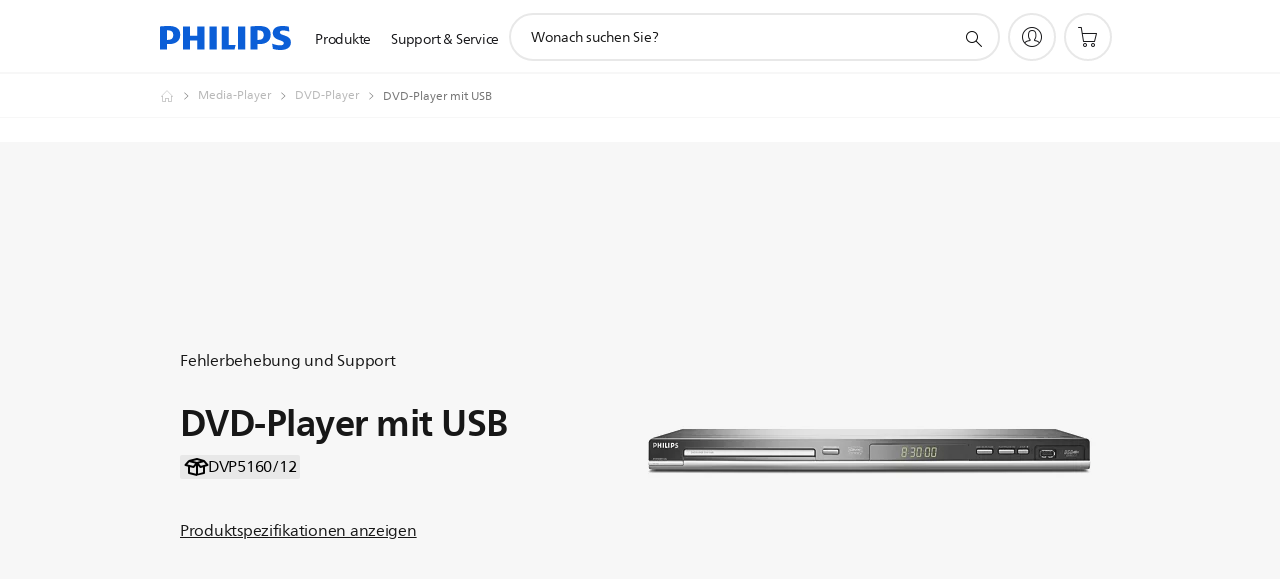

--- FILE ---
content_type: text/html;charset=UTF-8
request_url: https://imgs.signifyd.com/Q9P_cSWOUwFJlGyW?0f1265a84bd18f41=nIIHNZ_rOP4h3XAv1JY_ThDe2XVYFJtR9RBa4gXjAw0vhpodnQPPCjuKI6Bj7gbzUBVot9VnJKAJIUokyss05KZYnPO59ZDL8475pdgIc9IJY4kPlmdNfYdfLi92Cz44niYKKx9HlEw7IzJbZCclgo2IKcbnP3YfNU-s9UeGxI1Q4gIr98QkG3XUjGQulLjBrAQFx39C0OCuMG5bUrg
body_size: 15761
content:
<!DOCTYPE html><html lang="en"><title>empty</title><body><script type="text/javascript">var td_5W=td_5W||{};td_5W.td_5g=function(td_v,td_S){try{var td_R=[""];var td_y=0;for(var td_q=0;td_q<td_S.length;++td_q){td_R.push(String.fromCharCode(td_v.charCodeAt(td_y)^td_S.charCodeAt(td_q)));td_y++;
if(td_y>=td_v.length){td_y=0;}}return td_R.join("");}catch(td_b){return null;}};td_5W.td_6K=function(td_z){if(!String||!String.fromCharCode||!parseInt){return null;}try{this.td_c=td_z;this.td_d="";this.td_f=function(td_L,td_Z){if(0===this.td_d.length){var td_P=this.td_c.substr(0,32);
var td_v="";for(var td_f=32;td_f<td_z.length;td_f+=2){td_v+=String.fromCharCode(parseInt(td_z.substr(td_f,2),16));}this.td_d=td_5W.td_5g(td_P,td_v);}if(this.td_d.substr){return this.td_d.substr(td_L,td_Z);
}};}catch(td_R){}return null;};td_5W.td_0J=function(td_o){if(td_o===null||td_o.length===null||!String||!String.fromCharCode){return null;}var td_S=null;try{var td_f="";var td_c=[];var td_J=String.fromCharCode(48)+String.fromCharCode(48)+String.fromCharCode(48);
var td_M=0;for(var td_W=0;td_W<td_o.length;++td_W){if(65+td_M>=126){td_M=0;}var td_B=(td_J+td_o.charCodeAt(td_M++)).slice(-3);td_c.push(td_B);}var td_G=td_c.join("");td_M=0;for(var td_W=0;td_W<td_G.length;
++td_W){if(65+td_M>=126){td_M=0;}var td_X=String.fromCharCode(65+td_M++);if(td_X!==[][[]]+""){td_f+=td_X;}}td_S=td_5W.td_5g(td_f,td_G);}catch(td_R){return null;}return td_S;};td_5W.td_4K=function(td_h){if(td_h===null||td_h.length===null){return null;
}var td_Z="";try{var td_z="";var td_V=0;for(var td_n=0;td_n<td_h.length;++td_n){if(65+td_V>=126){td_V=0;}var td_U=String.fromCharCode(65+td_V++);if(td_U!==[][[]]+""){td_z+=td_U;}}var td_e=td_5W.td_5g(td_z,td_h);
var td_S=td_e.match(/.{1,3}/g);for(var td_n=0;td_n<td_S.length;++td_n){td_Z+=String.fromCharCode(parseInt(td_S[td_n],10));}}catch(td_E){return null;}return td_Z;};td_5W.tdz_1353cc3d32294efd9cda80faad2d0c7d=new td_5W.td_6K("\x31\x33\x35\x33\x63\x63\x33\x64\x33\x32\x32\x39\x34\x65\x66\x64\x39\x63\x64\x61\x38\x30\x66\x61\x61\x64\x32\x64\x30\x63\x37\x64\x30\x31\x30\x33\x30\x35\x30\x33\x35\x33\x35\x33\x30\x33\x35\x34");
var td_c=(function(){function td_gg(td_hd,td_iZ){td_hd=[td_hd[0]>>>16,td_hd[0]&65535,td_hd[1]>>>16,td_hd[1]&65535];td_iZ=[td_iZ[0]>>>16,td_iZ[0]&65535,td_iZ[1]>>>16,td_iZ[1]&65535];var td_GJ=[0,0,0,0];
td_GJ[3]+=td_hd[3]+td_iZ[3];td_GJ[2]+=td_GJ[3]>>>16;td_GJ[3]&=65535;td_GJ[2]+=td_hd[2]+td_iZ[2];td_GJ[1]+=td_GJ[2]>>>16;td_GJ[2]&=65535;td_GJ[1]+=td_hd[1]+td_iZ[1];td_GJ[0]+=td_GJ[1]>>>16;td_GJ[1]&=65535;
td_GJ[0]+=td_hd[0]+td_iZ[0];td_GJ[0]&=65535;return[(td_GJ[0]<<16)|td_GJ[1],(td_GJ[2]<<16)|td_GJ[3]];}function td_t6(td_pn,td_sr){td_pn=[td_pn[0]>>>16,td_pn[0]&65535,td_pn[1]>>>16,td_pn[1]&65535];td_sr=[td_sr[0]>>>16,td_sr[0]&65535,td_sr[1]>>>16,td_sr[1]&65535];
var td_GA=[0,0,0,0];td_GA[3]+=td_pn[3]*td_sr[3];td_GA[2]+=td_GA[3]>>>16;td_GA[3]&=65535;td_GA[2]+=td_pn[2]*td_sr[3];td_GA[1]+=td_GA[2]>>>16;td_GA[2]&=65535;td_GA[2]+=td_pn[3]*td_sr[2];td_GA[1]+=td_GA[2]>>>16;
td_GA[2]&=65535;td_GA[1]+=td_pn[1]*td_sr[3];td_GA[0]+=td_GA[1]>>>16;td_GA[1]&=65535;td_GA[1]+=td_pn[2]*td_sr[2];td_GA[0]+=td_GA[1]>>>16;td_GA[1]&=65535;td_GA[1]+=td_pn[3]*td_sr[1];td_GA[0]+=td_GA[1]>>>16;
td_GA[1]&=65535;td_GA[0]+=(td_pn[0]*td_sr[3])+(td_pn[1]*td_sr[2])+(td_pn[2]*td_sr[1])+(td_pn[3]*td_sr[0]);td_GA[0]&=65535;return[(td_GA[0]<<16)|td_GA[1],(td_GA[2]<<16)|td_GA[3]];}function td_pP(td_GJ,td_pp){td_pp%=64;
if(td_pp===32){return[td_GJ[1],td_GJ[0]];}else{if(td_pp<32){return[(td_GJ[0]<<td_pp)|(td_GJ[1]>>>(32-td_pp)),(td_GJ[1]<<td_pp)|(td_GJ[0]>>>(32-td_pp))];}else{td_pp-=32;return[(td_GJ[1]<<td_pp)|(td_GJ[0]>>>(32-td_pp)),(td_GJ[0]<<td_pp)|(td_GJ[1]>>>(32-td_pp))];
}}}function td_JU(td_Z2,td_jZ){td_jZ%=64;if(td_jZ===0){return td_Z2;}else{if(td_jZ<32){return[(td_Z2[0]<<td_jZ)|(td_Z2[1]>>>(32-td_jZ)),td_Z2[1]<<td_jZ];}else{return[td_Z2[1]<<(td_jZ-32),0];}}}function td_cm(td_Iu,td_SO){return[td_Iu[0]^td_SO[0],td_Iu[1]^td_SO[1]];
}function td_Qz(td_UY){td_UY=td_cm(td_UY,[0,td_UY[0]>>>1]);td_UY=td_t6(td_UY,[4283543511,3981806797]);td_UY=td_cm(td_UY,[0,td_UY[0]>>>1]);td_UY=td_t6(td_UY,[3301882366,444984403]);td_UY=td_cm(td_UY,[0,td_UY[0]>>>1]);
return td_UY;}function td_rw(td_XR,td_gA){td_XR=td_XR||"";td_gA=td_gA||0;var td_eX=td_XR.length%16;var td_Fo=td_XR.length-td_eX;var td_Sq=[0,td_gA];var td_l6=[0,td_gA];var td_qI=[0,0];var td_GS=[0,0];var td_gr=[2277735313,289559509];
var td_qv=[1291169091,658871167];for(var td_cc=0;td_cc<td_Fo;td_cc=td_cc+16){td_qI=[((td_XR.charCodeAt(td_cc+4)&255))|((td_XR.charCodeAt(td_cc+5)&255)<<8)|((td_XR.charCodeAt(td_cc+6)&255)<<16)|((td_XR.charCodeAt(td_cc+7)&255)<<24),((td_XR.charCodeAt(td_cc)&255))|((td_XR.charCodeAt(td_cc+1)&255)<<8)|((td_XR.charCodeAt(td_cc+2)&255)<<16)|((td_XR.charCodeAt(td_cc+3)&255)<<24)];
td_GS=[((td_XR.charCodeAt(td_cc+12)&255))|((td_XR.charCodeAt(td_cc+13)&255)<<8)|((td_XR.charCodeAt(td_cc+14)&255)<<16)|((td_XR.charCodeAt(td_cc+15)&255)<<24),((td_XR.charCodeAt(td_cc+8)&255))|((td_XR.charCodeAt(td_cc+9)&255)<<8)|((td_XR.charCodeAt(td_cc+10)&255)<<16)|((td_XR.charCodeAt(td_cc+11)&255)<<24)];
td_qI=td_t6(td_qI,td_gr);td_qI=td_pP(td_qI,31);td_qI=td_t6(td_qI,td_qv);td_Sq=td_cm(td_Sq,td_qI);td_Sq=td_pP(td_Sq,27);td_Sq=td_gg(td_Sq,td_l6);td_Sq=td_gg(td_t6(td_Sq,[0,5]),[0,1390208809]);td_GS=td_t6(td_GS,td_qv);
td_GS=td_pP(td_GS,33);td_GS=td_t6(td_GS,td_gr);td_l6=td_cm(td_l6,td_GS);td_l6=td_pP(td_l6,31);td_l6=td_gg(td_l6,td_Sq);td_l6=td_gg(td_t6(td_l6,[0,5]),[0,944331445]);}td_qI=[0,0];td_GS=[0,0];switch(td_eX){case 15:td_GS=td_cm(td_GS,td_JU([0,td_XR.charCodeAt(td_cc+14)],48));
case 14:td_GS=td_cm(td_GS,td_JU([0,td_XR.charCodeAt(td_cc+13)],40));case 13:td_GS=td_cm(td_GS,td_JU([0,td_XR.charCodeAt(td_cc+12)],32));case 12:td_GS=td_cm(td_GS,td_JU([0,td_XR.charCodeAt(td_cc+11)],24));
case 11:td_GS=td_cm(td_GS,td_JU([0,td_XR.charCodeAt(td_cc+10)],16));case 10:td_GS=td_cm(td_GS,td_JU([0,td_XR.charCodeAt(td_cc+9)],8));case 9:td_GS=td_cm(td_GS,[0,td_XR.charCodeAt(td_cc+8)]);td_GS=td_t6(td_GS,td_qv);
td_GS=td_pP(td_GS,33);td_GS=td_t6(td_GS,td_gr);td_l6=td_cm(td_l6,td_GS);case 8:td_qI=td_cm(td_qI,td_JU([0,td_XR.charCodeAt(td_cc+7)],56));case 7:td_qI=td_cm(td_qI,td_JU([0,td_XR.charCodeAt(td_cc+6)],48));
case 6:td_qI=td_cm(td_qI,td_JU([0,td_XR.charCodeAt(td_cc+5)],40));case 5:td_qI=td_cm(td_qI,td_JU([0,td_XR.charCodeAt(td_cc+4)],32));case 4:td_qI=td_cm(td_qI,td_JU([0,td_XR.charCodeAt(td_cc+3)],24));case 3:td_qI=td_cm(td_qI,td_JU([0,td_XR.charCodeAt(td_cc+2)],16));
case 2:td_qI=td_cm(td_qI,td_JU([0,td_XR.charCodeAt(td_cc+1)],8));case 1:td_qI=td_cm(td_qI,[0,td_XR.charCodeAt(td_cc)]);td_qI=td_t6(td_qI,td_gr);td_qI=td_pP(td_qI,31);td_qI=td_t6(td_qI,td_qv);td_Sq=td_cm(td_Sq,td_qI);
}td_Sq=td_cm(td_Sq,[0,td_XR.length]);td_l6=td_cm(td_l6,[0,td_XR.length]);td_Sq=td_gg(td_Sq,td_l6);td_l6=td_gg(td_l6,td_Sq);td_Sq=td_Qz(td_Sq);td_l6=td_Qz(td_l6);td_Sq=td_gg(td_Sq,td_l6);td_l6=td_gg(td_l6,td_Sq);
return(((typeof(td_5W.tdz_1353cc3d32294efd9cda80faad2d0c7d)!=="undefined"&&typeof(td_5W.tdz_1353cc3d32294efd9cda80faad2d0c7d.td_f)!=="undefined")?(td_5W.tdz_1353cc3d32294efd9cda80faad2d0c7d.td_f(0,8)):null)+(td_Sq[0]>>>0).toString(16)).slice(-8)+(((typeof(td_5W.tdz_1353cc3d32294efd9cda80faad2d0c7d)!=="undefined"&&typeof(td_5W.tdz_1353cc3d32294efd9cda80faad2d0c7d.td_f)!=="undefined")?(td_5W.tdz_1353cc3d32294efd9cda80faad2d0c7d.td_f(0,8)):null)+(td_Sq[1]>>>0).toString(16)).slice(-8)+(((typeof(td_5W.tdz_1353cc3d32294efd9cda80faad2d0c7d)!=="undefined"&&typeof(td_5W.tdz_1353cc3d32294efd9cda80faad2d0c7d.td_f)!=="undefined")?(td_5W.tdz_1353cc3d32294efd9cda80faad2d0c7d.td_f(0,8)):null)+(td_l6[0]>>>0).toString(16)).slice(-8)+(((typeof(td_5W.tdz_1353cc3d32294efd9cda80faad2d0c7d)!=="undefined"&&typeof(td_5W.tdz_1353cc3d32294efd9cda80faad2d0c7d.td_f)!=="undefined")?(td_5W.tdz_1353cc3d32294efd9cda80faad2d0c7d.td_f(0,8)):null)+(td_l6[1]>>>0).toString(16)).slice(-8);
}return{murmur3_hash128:td_rw};})();function td_6c(td_cC,td_qn){return td_c.murmur3_hash128(td_cC,td_qn);}var td_0I={};td_0I.td_5b=function(td_G,td_D){td_D=(typeof td_D===[][[]]+"")?true:td_D;if(td_D){td_G=td_6A.td_4o(td_G);}var td_o=[1518500249,1859775393,2400959708,3395469782];td_G+=String.fromCharCode(128);
var td_e=td_G.length/4+2;var td_q=Math.ceil(td_e/16);var td_O=new Array(td_q);for(var td_w=0;td_w<td_q;td_w++){td_O[td_w]=new Array(16);for(var td_U=0;td_U<16;td_U++){td_O[td_w][td_U]=(td_G.charCodeAt(td_w*64+td_U*4)<<24)|(td_G.charCodeAt(td_w*64+td_U*4+1)<<16)|(td_G.charCodeAt(td_w*64+td_U*4+2)<<8)|(td_G.charCodeAt(td_w*64+td_U*4+3));
}}td_O[td_q-1][14]=((td_G.length-1)*8)/Math.pow(2,32);td_O[td_q-1][14]=Math.floor(td_O[td_q-1][14]);td_O[td_q-1][15]=((td_G.length-1)*8)&4294967295;var td_N=1732584193;var td_r=4023233417;var td_j=2562383102;
var td_a=271733878;var td_B=3285377520;var td_T=new Array(80);var td_c,td_H,td_b,td_Z,td_k;for(var td_w=0;td_w<td_q;td_w++){for(var td_P=0;td_P<16;td_P++){td_T[td_P]=td_O[td_w][td_P];}for(var td_P=16;td_P<80;
td_P++){td_T[td_P]=td_0I.td_3D(td_T[td_P-3]^td_T[td_P-8]^td_T[td_P-14]^td_T[td_P-16],1);}td_c=td_N;td_H=td_r;td_b=td_j;td_Z=td_a;td_k=td_B;for(var td_P=0;td_P<80;td_P++){var td_X=Math.floor(td_P/20);var td_K=(td_0I.td_3D(td_c,5)+td_0I.f(td_X,td_H,td_b,td_Z)+td_k+td_o[td_X]+td_T[td_P])&4294967295;
td_k=td_Z;td_Z=td_b;td_b=td_0I.td_3D(td_H,30);td_H=td_c;td_c=td_K;}td_N=(td_N+td_c)&4294967295;td_r=(td_r+td_H)&4294967295;td_j=(td_j+td_b)&4294967295;td_a=(td_a+td_Z)&4294967295;td_B=(td_B+td_k)&4294967295;
}return td_0I.td_2D(td_N)+td_0I.td_2D(td_r)+td_0I.td_2D(td_j)+td_0I.td_2D(td_a)+td_0I.td_2D(td_B);};td_0I.f=function(td_j,td_Z,td_B,td_U){switch(td_j){case 0:return(td_Z&td_B)^(~td_Z&td_U);case 1:return td_Z^td_B^td_U;
case 2:return(td_Z&td_B)^(td_Z&td_U)^(td_B&td_U);case 3:return td_Z^td_B^td_U;}};td_0I.td_3D=function(td_G,td_w){return(td_G<<td_w)|(td_G>>>(32-td_w));};td_0I.td_2D=function(td_c){var td_g="",td_a;for(var td_X=7;
td_X>=0;td_X--){td_a=(td_c>>>(td_X*4))&15;td_g+=td_a.toString(16);}return td_g;};var td_6A={};td_6A.td_4o=function(td_r){var td_g=td_r.replace(/[\u0080-\u07ff]/g,function(td_k){var td_Z=td_k.charCodeAt(0);
return String.fromCharCode(192|td_Z>>6,128|td_Z&63);});td_g=td_g.replace(/[\u0800-\uffff]/g,function(td_O){var td_N=td_O.charCodeAt(0);return String.fromCharCode(224|td_N>>12,128|td_N>>6&63,128|td_N&63);
});return td_g;};function td_6s(td_P){return td_0I.td_5b(td_P,true);}td_5W.tdz_52ec3f2f7dbd4fe1bc2bb1798b7cbe7a=new td_5W.td_6K("\x35\x32\x65\x63\x33\x66\x32\x66\x37\x64\x62\x64\x34\x66\x65\x31\x62\x63\x32\x62\x62\x31\x37\x39\x38\x62\x37\x63\x62\x65\x37\x61\x35\x30\x35\x36\x35\x32\x35\x30\x35\x35\x35\x34\x30\x32\x30\x33\x35\x33\x30\x36\x30\x34\x35\x36\x35\x36\x35\x31\x35\x36\x31\x37\x30\x65\x30\x32\x36\x64\x30\x64\x30\x65\x35\x35\x30\x61\x31\x66\x35\x32\x30\x34\x30\x61\x30\x66\x31\x31\x30\x37\x30\x61\x34\x37\x35\x66\x35\x30\x35\x38\x30\x66\x34\x30\x30\x37\x30\x66");
var td_5W=td_5W||{};if(typeof td_5W.td_5i===[][[]]+""){td_5W.td_5i=[];}function td_4j(td_UY){try{if(window.localStorage){var td_HU=null;var td_mt=null;var td_bn=window.localStorage.getItem(((typeof(td_5W.tdz_52ec3f2f7dbd4fe1bc2bb1798b7cbe7a)!=="undefined"&&typeof(td_5W.tdz_52ec3f2f7dbd4fe1bc2bb1798b7cbe7a.td_f)!=="undefined")?(td_5W.tdz_52ec3f2f7dbd4fe1bc2bb1798b7cbe7a.td_f(0,15)):null));
if(td_bn!==null){var td_wF=td_bn.split("_");if(td_wF.length===2){var td_XV=td_wF[1];if(td_XV<td_g()){window.localStorage.setItem(((typeof(td_5W.tdz_52ec3f2f7dbd4fe1bc2bb1798b7cbe7a)!=="undefined"&&typeof(td_5W.tdz_52ec3f2f7dbd4fe1bc2bb1798b7cbe7a.td_f)!=="undefined")?(td_5W.tdz_52ec3f2f7dbd4fe1bc2bb1798b7cbe7a.td_f(0,15)):null),td_6f);
td_HU=td_6f.split("_")[0];td_mt=td_wF[0];}else{td_HU=td_wF[0];}}else{if(td_wF.length===1){window.localStorage.setItem(((typeof(td_5W.tdz_52ec3f2f7dbd4fe1bc2bb1798b7cbe7a)!=="undefined"&&typeof(td_5W.tdz_52ec3f2f7dbd4fe1bc2bb1798b7cbe7a.td_f)!=="undefined")?(td_5W.tdz_52ec3f2f7dbd4fe1bc2bb1798b7cbe7a.td_f(0,15)):null),td_wF[0]+"_"+td_6f.split("_")[1]);
td_HU=td_wF[0];}else{window.localStorage.setItem(((typeof(td_5W.tdz_52ec3f2f7dbd4fe1bc2bb1798b7cbe7a)!=="undefined"&&typeof(td_5W.tdz_52ec3f2f7dbd4fe1bc2bb1798b7cbe7a.td_f)!=="undefined")?(td_5W.tdz_52ec3f2f7dbd4fe1bc2bb1798b7cbe7a.td_f(0,15)):null),td_6f);
td_HU=td_6f.split("_")[0];}}}else{window.localStorage.setItem(((typeof(td_5W.tdz_52ec3f2f7dbd4fe1bc2bb1798b7cbe7a)!=="undefined"&&typeof(td_5W.tdz_52ec3f2f7dbd4fe1bc2bb1798b7cbe7a.td_f)!=="undefined")?(td_5W.tdz_52ec3f2f7dbd4fe1bc2bb1798b7cbe7a.td_f(0,15)):null),td_6f);
td_HU=td_6f.split("_")[0];}var td_vB="";if(td_mt!==null){td_vB=((typeof(td_5W.tdz_52ec3f2f7dbd4fe1bc2bb1798b7cbe7a)!=="undefined"&&typeof(td_5W.tdz_52ec3f2f7dbd4fe1bc2bb1798b7cbe7a.td_f)!=="undefined")?(td_5W.tdz_52ec3f2f7dbd4fe1bc2bb1798b7cbe7a.td_f(15,8)):null)+td_mt;
}var td_vW=td_6v+td_vB;if(typeof td_UY!==[][[]]+""&&td_UY===true){td_vW+=((typeof(td_5W.tdz_52ec3f2f7dbd4fe1bc2bb1798b7cbe7a)!=="undefined"&&typeof(td_5W.tdz_52ec3f2f7dbd4fe1bc2bb1798b7cbe7a.td_f)!=="undefined")?(td_5W.tdz_52ec3f2f7dbd4fe1bc2bb1798b7cbe7a.td_f(23,4)):null)+td_5W.td_5N(((typeof(td_5W.tdz_52ec3f2f7dbd4fe1bc2bb1798b7cbe7a)!=="undefined"&&typeof(td_5W.tdz_52ec3f2f7dbd4fe1bc2bb1798b7cbe7a.td_f)!=="undefined")?(td_5W.tdz_52ec3f2f7dbd4fe1bc2bb1798b7cbe7a.td_f(27,4)):null)+td_HU,td_5J);
}else{td_UY=false;td_vW+=((typeof(td_5W.tdz_52ec3f2f7dbd4fe1bc2bb1798b7cbe7a)!=="undefined"&&typeof(td_5W.tdz_52ec3f2f7dbd4fe1bc2bb1798b7cbe7a.td_f)!=="undefined")?(td_5W.tdz_52ec3f2f7dbd4fe1bc2bb1798b7cbe7a.td_f(31,4)):null)+td_5W.td_5N(((typeof(td_5W.tdz_52ec3f2f7dbd4fe1bc2bb1798b7cbe7a)!=="undefined"&&typeof(td_5W.tdz_52ec3f2f7dbd4fe1bc2bb1798b7cbe7a.td_f)!=="undefined")?(td_5W.tdz_52ec3f2f7dbd4fe1bc2bb1798b7cbe7a.td_f(35,4)):null)+td_HU,td_5J);
}td_1P(td_vW,document);if(typeof td_4Z!==[][[]]+""){td_4Z(td_UY);}return td_vW;}}catch(td_Gp){}}function td_4d(){td_5W.td_4q();td_5W.td_0d(document);td_r();td_4j(true);}td_5W.td_5i.push(function(){var td_6p= new td_5W.td_6K("[base64]");td_5J=(td_6p)?td_6p.td_f(261,36):null;td_6v=(td_6p)?td_6p.td_f(0,215):null;td_6f=(td_6p)?td_6p.td_f(215,46):null;});td_5W.tdz_cb70388bef694137973ea868730f2061=new td_5W.td_6K("\x63\x62\x37\x30\x33\x38\x38\x62\x65\x66\x36\x39\x34\x31\x33\x37\x39\x37\x33\x65\x61\x38\x36\x38\x37\x33\x30\x66\x32\x30\x36\x31\x35\x33\x35\x33\x30\x35\x30\x33\x30\x37\x30\x64\x30\x65\x35\x35\x35\x64\x35\x66\x35\x37\x35\x62\x35\x37\x35\x35\x35\x36\x35\x31\x35\x63\x35\x39\x37\x61\x32\x33\x33\x33\x37\x39\x37\x62\x37\x64\x35\x65\x35\x35\x34\x32\x30\x37\x35\x66\x35\x35\x35\x33\x35\x63\x31\x33\x31\x36\x34\x65\x35\x31\x34\x31\x35\x31\x35\x39\x34\x66\x30\x31\x30\x66\x34\x35\x35\x38\x35\x36\x35\x64\x35\x36\x35\x33\x35\x38\x34\x35\x35\x61\x30\x34\x34\x63\x35\x30\x35\x66\x35\x63\x35\x33\x35\x36\x35\x65\x34\x62\x30\x33\x34\x33\x35\x37\x35\x66\x30\x37\x30\x30\x35\x38\x34\x38\x35\x30\x35\x37\x35\x34\x30\x64\x31\x37\x35\x63\x34\x34\x35\x65\x35\x36\x35\x30\x31\x62\x30\x37\x31\x35\x30\x37\x31\x66\x35\x35\x34\x64\x30\x38\x31\x66\x30\x33\x31\x37\x35\x35\x35\x63\x30\x39\x35\x33\x34\x34\x30\x63\x35\x64\x30\x36\x30\x34\x34\x33\x30\x62\x31\x33\x34\x38\x35\x37\x31\x31\x30\x63\x31\x32\x35\x66\x35\x36\x35\x61\x30\x62\x35\x32\x35\x35\x34\x61\x35\x38\x35\x66\x31\x30\x31\x35\x35\x64\x30\x64\x31\x38\x34\x33\x35\x63\x34\x30\x35\x63\x31\x66\x30\x32\x30\x36\x30\x31\x35\x38\x34\x32\x35\x62\x35\x35\x35\x35\x34\x63\x30\x32\x34\x66\x35\x37\x35\x36\x30\x36\x30\x32\x31\x34\x35\x33\x35\x63\x34\x35\x35\x64\x35\x32\x34\x31\x35\x66\x35\x31\x34\x38\x34\x65\x34\x62\x34\x35\x35\x30\x35\x65\x30\x39\x35\x63\x35\x33\x35\x33\x37\x63\x33\x30\x33\x61\x37\x61\x37\x63\x30\x31\x31\x36\x36\x30\x32\x66\x32\x39\x32\x65\x36\x32\x36\x64\x36\x34\x31\x66\x30\x30\x31\x39\x30\x39\x37\x61\x34\x30\x31\x64\x30\x63\x35\x34\x30\x34\x31\x36\x36\x66\x37\x65\x37\x63\x32\x65\x36\x36\x36\x34\x36\x36\x37\x63\x30\x61\x30\x31\x34\x35\x35\x66\x34\x30\x35\x37\x35\x65\x31\x36\x34\x62\x33\x65\x37\x62\x37\x35\x37\x63\x36\x35\x36\x37\x36\x37");
var td_5W=td_5W||{};if(typeof td_5W.td_5i===[][[]]+""){td_5W.td_5i=[];}td_5W.td_4q=function(){for(var td_c=0;td_c<td_5W.td_5i.length;++td_c){td_5W.td_5i[td_c]();}};td_5W.td_5N=function(td_S,td_T){try{var td_n=td_S.length+"&"+td_S;
var td_D="";var td_q=((typeof(td_5W.tdz_cb70388bef694137973ea868730f2061)!=="undefined"&&typeof(td_5W.tdz_cb70388bef694137973ea868730f2061.td_f)!=="undefined")?(td_5W.tdz_cb70388bef694137973ea868730f2061.td_f(0,16)):null);
for(var td_A=0,td_P=0;td_A<td_n.length;td_A++){var td_O=td_n.charCodeAt(td_A)^td_T.charCodeAt(td_P)&10;if(++td_P===td_T.length){td_P=0;}td_D+=td_q.charAt((td_O>>4)&15);td_D+=td_q.charAt(td_O&15);}return td_D;
}catch(td_b){return null;}};td_5W.td_1j=function(){try{var td_b=window.top.document;var td_O=td_b.forms.length;return td_b;}catch(td_a){return document;}};td_5W.td_5s=function(td_K){try{var td_n;if(typeof td_K===[][[]]+""){td_n=window;
}else{if(td_K==="t"){td_n=window.top;}else{if(td_K==="p"){td_n=window.parent;}else{td_n=window;}}}var td_e=td_n.document.forms.length;return td_n;}catch(td_c){return window;}};td_5W.add_lang_attr_html_tag=function(td_P){try{if(td_P===null){return;
}var td_c=td_P.getElementsByTagName(Number(485781).toString(30));if(td_c[0].getAttribute(Number(296632).toString(24))===null||td_c[0].getAttribute(Number(296632).toString(24))===""){td_c[0].setAttribute(Number(296632).toString(24),((typeof(td_5W.tdz_cb70388bef694137973ea868730f2061)!=="undefined"&&typeof(td_5W.tdz_cb70388bef694137973ea868730f2061.td_f)!=="undefined")?(td_5W.tdz_cb70388bef694137973ea868730f2061.td_f(16,2)):null));
}else{}}catch(td_n){}};td_5W.load_iframe=function(td_K,td_b){var td_c=td_0R(5);if(typeof(td_4y)!==[][[]]+""){td_4y(td_c,((typeof(td_5W.tdz_cb70388bef694137973ea868730f2061)!=="undefined"&&typeof(td_5W.tdz_cb70388bef694137973ea868730f2061.td_f)!=="undefined")?(td_5W.tdz_cb70388bef694137973ea868730f2061.td_f(18,6)):null));
}var td_S=td_b.createElement(((typeof(td_5W.tdz_cb70388bef694137973ea868730f2061)!=="undefined"&&typeof(td_5W.tdz_cb70388bef694137973ea868730f2061.td_f)!=="undefined")?(td_5W.tdz_cb70388bef694137973ea868730f2061.td_f(24,6)):null));
td_S.id=td_c;td_S.title=((typeof(td_5W.tdz_cb70388bef694137973ea868730f2061)!=="undefined"&&typeof(td_5W.tdz_cb70388bef694137973ea868730f2061.td_f)!=="undefined")?(td_5W.tdz_cb70388bef694137973ea868730f2061.td_f(30,5)):null);
td_S.setAttribute(((typeof(td_5W.tdz_cb70388bef694137973ea868730f2061)!=="undefined"&&typeof(td_5W.tdz_cb70388bef694137973ea868730f2061.td_f)!=="undefined")?(td_5W.tdz_cb70388bef694137973ea868730f2061.td_f(35,13)):null),Number(890830).toString(31));
td_S.setAttribute(((typeof(td_5W.tdz_cb70388bef694137973ea868730f2061)!=="undefined"&&typeof(td_5W.tdz_cb70388bef694137973ea868730f2061.td_f)!=="undefined")?(td_5W.tdz_cb70388bef694137973ea868730f2061.td_f(48,11)):null),Number(890830).toString(31));
td_S.width="0";td_S.height="0";if(typeof td_S.tabIndex!==[][[]]+""){td_S.tabIndex=((typeof(td_5W.tdz_cb70388bef694137973ea868730f2061)!=="undefined"&&typeof(td_5W.tdz_cb70388bef694137973ea868730f2061.td_f)!=="undefined")?(td_5W.tdz_cb70388bef694137973ea868730f2061.td_f(59,2)):null);
}if(typeof td_4t!==[][[]]+""&&td_4t!==null){td_S.setAttribute(((typeof(td_5W.tdz_cb70388bef694137973ea868730f2061)!=="undefined"&&typeof(td_5W.tdz_cb70388bef694137973ea868730f2061.td_f)!=="undefined")?(td_5W.tdz_cb70388bef694137973ea868730f2061.td_f(61,7)):null),td_4t);
}td_S.style=((typeof(td_5W.tdz_cb70388bef694137973ea868730f2061)!=="undefined"&&typeof(td_5W.tdz_cb70388bef694137973ea868730f2061.td_f)!=="undefined")?(td_5W.tdz_cb70388bef694137973ea868730f2061.td_f(68,83)):null);
td_S.setAttribute(((typeof(td_5W.tdz_cb70388bef694137973ea868730f2061)!=="undefined"&&typeof(td_5W.tdz_cb70388bef694137973ea868730f2061.td_f)!=="undefined")?(td_5W.tdz_cb70388bef694137973ea868730f2061.td_f(151,3)):null),td_K);
td_b.body.appendChild(td_S);};td_5W.csp_nonce=null;td_5W.td_0d=function(td_e){if(typeof td_e.currentScript!==[][[]]+""&&td_e.currentScript!==null){var td_O=td_e.currentScript.getAttribute(((typeof(td_5W.tdz_cb70388bef694137973ea868730f2061)!=="undefined"&&typeof(td_5W.tdz_cb70388bef694137973ea868730f2061.td_f)!=="undefined")?(td_5W.tdz_cb70388bef694137973ea868730f2061.td_f(154,5)):null));
if(typeof td_O!==[][[]]+""&&td_O!==null&&td_O!==""){td_5W.csp_nonce=td_O;}else{if(typeof td_e.currentScript.nonce!==[][[]]+""&&td_e.currentScript.nonce!==null&&td_e.currentScript.nonce!==""){td_5W.csp_nonce=td_e.currentScript.nonce;
}}}};td_5W.td_2L=function(td_D){if(td_5W.csp_nonce!==null){td_D.setAttribute(((typeof(td_5W.tdz_cb70388bef694137973ea868730f2061)!=="undefined"&&typeof(td_5W.tdz_cb70388bef694137973ea868730f2061.td_f)!=="undefined")?(td_5W.tdz_cb70388bef694137973ea868730f2061.td_f(154,5)):null),td_5W.csp_nonce);
if(td_D.getAttribute(((typeof(td_5W.tdz_cb70388bef694137973ea868730f2061)!=="undefined"&&typeof(td_5W.tdz_cb70388bef694137973ea868730f2061.td_f)!=="undefined")?(td_5W.tdz_cb70388bef694137973ea868730f2061.td_f(154,5)):null))!==td_5W.csp_nonce){td_D.nonce=td_5W.csp_nonce;
}}};td_5W.td_3z=function(){try{return new ActiveXObject(activeXMode);}catch(td_R){return null;}};td_5W.td_0B=function(){if(window.XMLHttpRequest){return new XMLHttpRequest();}if(window.ActiveXObject){var td_k=[((typeof(td_5W.tdz_cb70388bef694137973ea868730f2061)!=="undefined"&&typeof(td_5W.tdz_cb70388bef694137973ea868730f2061.td_f)!=="undefined")?(td_5W.tdz_cb70388bef694137973ea868730f2061.td_f(159,18)):null),((typeof(td_5W.tdz_cb70388bef694137973ea868730f2061)!=="undefined"&&typeof(td_5W.tdz_cb70388bef694137973ea868730f2061.td_f)!=="undefined")?(td_5W.tdz_cb70388bef694137973ea868730f2061.td_f(177,14)):null),((typeof(td_5W.tdz_cb70388bef694137973ea868730f2061)!=="undefined"&&typeof(td_5W.tdz_cb70388bef694137973ea868730f2061.td_f)!=="undefined")?(td_5W.tdz_cb70388bef694137973ea868730f2061.td_f(191,17)):null)];
for(var td_T=0;td_T<td_k.length;td_T++){var td_b=td_5W.td_3z(td_k[td_T]);if(td_b!==null){return td_b;}}}return null;};td_5W.tdz_c060894034c74e21a6daf697d875366e=new td_5W.td_6K("\x63\x30\x36\x30\x38\x39\x34\x30\x33\x34\x63\x37\x34\x65\x32\x31\x61\x36\x64\x61\x66\x36\x39\x37\x64\x38\x37\x35\x33\x36\x36\x65\x31\x30\x34\x34\x34\x34\x35\x39\x35\x36\x35\x65\x35\x32\x34\x35\x35\x64\x35\x37\x31\x37\x35\x65\x35\x62\x30\x62\x36\x39\x35\x65\x30\x33\x35\x63\x30\x31\x30\x32\x31\x32\x31\x36\x37\x38\x34\x35\x31\x36\x35\x39\x34\x65\x36\x38\x34\x36\x35\x38\x35\x64\x30\x62\x30\x63\x34\x37\x35\x38\x35\x33\x35\x37\x35\x34\x34\x34\x35\x63\x35\x36\x34\x30\x30\x36\x35\x38\x35\x61\x30\x39\x35\x64\x35\x30\x30\x35");
function td_I(td_X,td_P,td_G){if(typeof td_G===[][[]]+""||td_G===null){td_G=0;}else{if(td_G<0){td_G=Math.max(0,td_X.length+td_G);}}for(var td_D=td_G,td_A=td_X.length;td_D<td_A;td_D++){if(td_X[td_D]===td_P){return td_D;
}}return -1;}function td_H(td_N,td_S,td_n){return td_N.indexOf(td_S,td_n);}function td_Z(td_N){if(typeof td_N!==((typeof(td_5W.tdz_c060894034c74e21a6daf697d875366e)!=="undefined"&&typeof(td_5W.tdz_c060894034c74e21a6daf697d875366e.td_f)!=="undefined")?(td_5W.tdz_c060894034c74e21a6daf697d875366e.td_f(0,6)):null)||td_N===null||typeof td_N.replace===[][[]]+""||td_N.replace===null){return null;
}return td_N.replace(/^\s+|\s+$/g,"");}function td_j(td_q){if(typeof td_q!==((typeof(td_5W.tdz_c060894034c74e21a6daf697d875366e)!=="undefined"&&typeof(td_5W.tdz_c060894034c74e21a6daf697d875366e.td_f)!=="undefined")?(td_5W.tdz_c060894034c74e21a6daf697d875366e.td_f(0,6)):null)||td_q===null||typeof td_q.trim===[][[]]+""||td_q.trim===null){return null;
}return td_q.trim();}function td_1I(td_N){if(typeof td_N!==((typeof(td_5W.tdz_c060894034c74e21a6daf697d875366e)!=="undefined"&&typeof(td_5W.tdz_c060894034c74e21a6daf697d875366e.td_f)!=="undefined")?(td_5W.tdz_c060894034c74e21a6daf697d875366e.td_f(0,6)):null)||td_N===null||typeof td_N.trim===[][[]]+""||td_N.trim===null){return null;
}return td_N.trim();}function td_5M(td_w,td_D,td_b){return td_w.indexOf(td_D,td_b);}function td_g(){return Date.now();}function td_U(){return new Date().getTime();}function td_B(){return performance.now();
}function td_z(){return window.performance.now();}function td_5C(td_N){return parseFloat(td_N);}function td_3Z(td_b){return parseInt(td_b);}function td_5Q(td_n){return isNaN(td_n);}function td_6Q(td_K){return isFinite(td_K);
}function td_o(){if(typeof Number.parseFloat!==[][[]]+""&&typeof Number.parseInt!==[][[]]+""){td_5C=Number.parseFloat;td_3Z=Number.parseInt;}else{if(typeof parseFloat!==[][[]]+""&&typeof parseInt!==[][[]]+""){td_5C=parseFloat;
td_3Z=parseInt;}else{td_5C=null;td_3Z=null;}}if(typeof Number.isNaN!==[][[]]+""){td_5Q=Number.isNaN;}else{if(typeof isNaN!==[][[]]+""){td_5Q=isNaN;}else{td_5Q=null;}}if(typeof Number.isFinite!==[][[]]+""){td_6Q=Number.isFinite;
}else{if(typeof isFinite!==[][[]]+""){td_6Q=isFinite;}else{td_6Q=null;}}}function td_r(){if(!Array.prototype.indexOf){td_5M=td_I;}else{td_5M=td_H;}if(typeof String.prototype.trim!==((typeof(td_5W.tdz_c060894034c74e21a6daf697d875366e)!=="undefined"&&typeof(td_5W.tdz_c060894034c74e21a6daf697d875366e.td_f)!=="undefined")?(td_5W.tdz_c060894034c74e21a6daf697d875366e.td_f(6,8)):null)){td_1I=td_Z;
}else{td_1I=td_j;}if(typeof Date.now===[][[]]+""){td_g=td_U;}var td_D=false;if(typeof performance===[][[]]+""||typeof performance.now===[][[]]+""){if(typeof window.performance!==[][[]]+""&&typeof window.performance.now!==[][[]]+""){td_B=td_z;
}else{td_B=td_g;td_D=true;}}if(!td_D){var td_q=td_B();var td_N=td_q.toFixed();if(td_q===td_N){td_B=td_g;}}if(typeof Array.isArray===[][[]]+""){Array.isArray=function(td_O){return Object.prototype.toString.call(td_O)===((typeof(td_5W.tdz_c060894034c74e21a6daf697d875366e)!=="undefined"&&typeof(td_5W.tdz_c060894034c74e21a6daf697d875366e.td_f)!=="undefined")?(td_5W.tdz_c060894034c74e21a6daf697d875366e.td_f(14,14)):null);
};}td_o();}function td_1s(td_D){if(typeof document.readyState!==[][[]]+""&&document.readyState!==null&&typeof document.readyState!==((typeof(td_5W.tdz_c060894034c74e21a6daf697d875366e)!=="undefined"&&typeof(td_5W.tdz_c060894034c74e21a6daf697d875366e.td_f)!=="undefined")?(td_5W.tdz_c060894034c74e21a6daf697d875366e.td_f(28,7)):null)&&document.readyState===((typeof(td_5W.tdz_c060894034c74e21a6daf697d875366e)!=="undefined"&&typeof(td_5W.tdz_c060894034c74e21a6daf697d875366e.td_f)!=="undefined")?(td_5W.tdz_c060894034c74e21a6daf697d875366e.td_f(35,8)):null)){td_D();
}else{if(typeof document.readyState===[][[]]+""){setTimeout(td_D,300);}else{var td_K=200;var td_w;if(typeof window!==[][[]]+""&&typeof window!==((typeof(td_5W.tdz_c060894034c74e21a6daf697d875366e)!=="undefined"&&typeof(td_5W.tdz_c060894034c74e21a6daf697d875366e.td_f)!=="undefined")?(td_5W.tdz_c060894034c74e21a6daf697d875366e.td_f(28,7)):null)&&window!==null){td_w=window;
}else{td_w=document.body;}if(td_w.addEventListener){td_w.addEventListener(Number(343388).toString(25),function(){setTimeout(td_D,td_K);},false);}else{if(td_w.attachEvent){td_w.attachEvent(((typeof(td_5W.tdz_c060894034c74e21a6daf697d875366e)!=="undefined"&&typeof(td_5W.tdz_c060894034c74e21a6daf697d875366e.td_f)!=="undefined")?(td_5W.tdz_c060894034c74e21a6daf697d875366e.td_f(43,6)):null),function(){setTimeout(td_D,td_K);
},false);}else{var td_N=td_w.onload;td_w.onload=new function(){var td_c=true;if(td_N!==null&&typeof td_N===((typeof(td_5W.tdz_c060894034c74e21a6daf697d875366e)!=="undefined"&&typeof(td_5W.tdz_c060894034c74e21a6daf697d875366e.td_f)!=="undefined")?(td_5W.tdz_c060894034c74e21a6daf697d875366e.td_f(6,8)):null)){td_c=td_N();
}setTimeout(td_D,td_K);td_w.onload=td_N;return td_c;};}}}}}function td_t(){if(typeof td_3o!==[][[]]+""){td_3o();}if(typeof td_6Z!==[][[]]+""){td_6Z();}if(typeof td_3G!==[][[]]+""){td_3G();}if(typeof td_2n!==[][[]]+""){if(typeof td_3e!==[][[]]+""&&td_3e!==null){td_2n(td_3e,false);
}if(typeof td_4W!==[][[]]+""&&td_4W!==null){td_2n(td_4W,true);}}if(typeof tmx_link_scan!==[][[]]+""){tmx_link_scan();}if(typeof td_1M!==[][[]]+""){td_1M();}if(typeof td_6P!==[][[]]+""){td_6P.start();}if(typeof td_5o!==[][[]]+""){td_5o.start();
}if(typeof td_3r!==[][[]]+""){td_3r();}}function td_1Q(){try{td_5W.td_4q();td_5W.td_0d(document);td_6h.td_0z();td_r();var td_O="1";if(typeof td_5W.td_5X!==[][[]]+""&&td_5W.td_5X!==null&&td_5W.td_5X===td_O){td_t();
}else{td_1s(td_t);}}catch(td_a){}}td_5W.tdz_5c302e46b59c47329c4939aa6bb68996=new td_5W.td_6K("\x35\x63\x33\x30\x32\x65\x34\x36\x62\x35\x39\x63\x34\x37\x33\x32\x39\x63\x34\x39\x33\x39\x61\x61\x36\x62\x62\x36\x38\x39\x39\x36\x31\x35\x32\x63\x36\x33\x36\x32\x31\x64\x34\x35\x37\x62\x36\x36\x33\x30\x37\x61\x34\x39\x30\x36\x34\x36\x35\x36\x31\x33\x37\x64\x36\x39\x33\x37\x31\x62\x31\x39\x37\x63\x36\x39\x33\x35\x32\x65\x34\x36\x30\x37\x31\x30\x35\x37\x31\x38\x36\x64\x35\x36\x34\x33\x35\x36\x30\x62\x37\x63\x34\x30\x35\x37\x31\x37\x35\x35\x31\x36\x32\x66\x35\x63\x35\x37\x30\x61\x37\x31\x35\x33\x35\x34\x35\x37\x31\x36\x32\x36\x35\x30\x35\x65\x35\x36\x37\x63\x30\x35\x30\x36\x31\x39\x32\x37\x30\x36\x35\x31\x37\x64\x35\x64\x35\x65\x37\x37\x31\x61\x32\x36\x35\x37\x35\x37\x37\x33\x32\x30\x35\x30\x35\x31\x30\x62\x37\x61\x36\x61\x34\x63\x37\x31\x35\x33\x35\x34\x35\x62\x37\x36\x33\x30\x36\x64\x35\x38\x37\x31\x34\x62\x30\x65\x31\x36\x34\x35\x30\x37\x31\x30\x36\x66\x35\x39\x35\x37\x35\x64\x35\x33\x34\x64\x33\x30\x35\x32\x35\x64\x34\x31\x31\x30\x35\x61\x35\x31\x32\x30\x34\x37\x35\x36\x31\x34\x34\x37\x35\x32\x34\x31\x36\x37\x37\x61\x32\x31\x34\x36\x35\x36\x34\x34\x34\x61\x30\x34\x31\x33\x36\x33\x32\x31\x32\x66\x35\x39\x35\x61\x35\x30\x35\x35\x35\x33\x36\x35\x31\x36\x35\x35\x35\x36\x35\x62\x30\x62\x37\x37\x35\x65\x31\x30\x35\x61\x35\x34\x30\x36\x37\x62\x35\x61\x35\x64\x35\x62\x36\x65\x30\x36\x35\x36\x37\x36\x35\x65\x35\x37\x30\x38\x33\x36\x35\x33\x30\x30\x34\x64\x37\x30\x34\x30\x35\x30\x37\x36\x36\x35\x37\x33\x30\x61\x34\x31\x35\x35\x35\x34\x30\x61\x34\x63\x37\x35\x31\x30\x35\x63\x37\x36\x33\x30\x36\x63\x35\x65\x35\x32\x35\x64\x37\x34\x30\x61\x31\x62\x37\x34\x35\x61\x34\x63\x30\x38\x32\x33\x34\x34\x30\x64\x31\x35\x34\x35\x35\x64\x34\x62\x37\x38\x34\x36\x34\x35\x30\x66\x35\x36\x36\x33\x35\x33\x30\x33\x35\x35\x34\x34\x30\x62\x36\x33\x35\x63\x31\x31\x34\x37\x35\x65\x35\x63\x35\x63\x35\x30\x32\x30\x35\x35\x35\x62\x37\x38\x37\x64\x32\x34\x32\x61\x35\x39\x30\x63\x31\x33\x34\x33\x35\x64\x34\x62\x35\x36\x34\x34\x37\x36\x30\x32\x35\x65\x35\x39\x35\x63\x30\x61\x37\x61\x35\x33\x31\x36\x34\x36\x35\x61\x30\x32\x34\x34\x35\x32\x37\x65\x36\x31\x37\x30\x32\x36\x37\x31\x34\x31\x34\x33\x35\x35\x30\x65\x31\x33\x35\x33\x31\x30\x32\x62\x37\x33\x37\x35\x35\x36\x35\x62\x35\x66\x35\x39\x30\x36\x36\x37\x34\x32\x35\x62\x30\x31\x35\x31\x35\x38\x31\x36\x34\x37\x34\x66\x32\x34\x35\x31\x35\x34\x35\x38\x35\x64\x37\x34\x30\x63\x34\x65\x35\x30\x35\x66\x35\x35\x30\x30\x33\x36\x35\x66\x30\x63\x33\x35\x35\x66\x35\x36\x35\x64\x35\x36\x34\x31\x34\x36\x32\x65\x35\x32\x35\x33\x36\x35\x30\x63\x35\x61\x35\x32\x30\x64\x34\x32\x34\x61\x34\x33\x36\x34\x35\x66\x35\x63\x35\x63\x35\x63\x32\x32\x35\x61\x35\x64\x34\x31\x35\x36\x30\x38\x30\x35\x37\x39\x31\x32\x30\x37\x35\x38\x37\x61\x36\x61\x37\x64\x36\x35\x34\x30\x30\x64\x37\x63\x36\x33\x37\x65\x30\x63\x35\x61\x34\x33\x31\x61\x31\x35\x35\x38\x31\x31\x35\x39\x37\x62\x35\x61\x35\x63\x34\x63\x31\x62\x37\x36\x35\x35\x35\x32\x35\x61\x30\x61\x32\x33\x35\x33\x31\x30\x31\x30\x34\x66\x35\x31\x36\x39\x35\x31\x35\x39\x35\x62\x30\x36\x35\x61\x36\x30\x35\x61\x30\x61\x35\x61\x35\x33\x34\x64\x35\x63\x36\x39\x30\x63\x35\x30\x35\x65\x36\x33\x35\x33\x35\x64\x32\x66\x35\x64\x35\x37\x34\x36\x34\x31\x34\x31\x30\x30\x35\x37\x31\x30\x30\x31\x35\x65\x36\x66\x35\x30\x35\x37\x35\x32\x35\x61\x31\x34\x34\x30\x31\x30\x30\x33\x35\x35\x36\x33\x35\x66\x30\x63\x35\x31\x35\x36\x31\x34\x34\x37\x31\x37\x30\x62\x31\x63\x30\x38\x33\x34\x35\x64\x35\x37\x35\x37\x35\x36\x31\x36\x31\x32\x31\x36\x35\x61\x33\x35\x35\x66\x35\x36\x35\x64\x35\x36\x34\x31\x34\x36\x34\x33\x30\x34\x36\x37\x35\x62\x30\x62\x35\x30\x35\x39\x31\x35\x34\x36\x31\x39\x33\x35\x35\x64\x34\x34\x34\x37\x35\x33\x36\x65\x30\x61\x35\x61\x35\x64\x35\x63\x34\x65\x31\x32\x34\x31\x36\x35\x30\x37\x31\x30\x34\x30\x35\x64\x34\x62\x31\x39\x30\x34\x30\x35\x35\x33\x30\x30\x36\x37\x35\x62\x30\x62\x35\x30\x35\x39\x31\x35\x34\x36\x31\x39\x33\x62\x36\x34\x36\x30\x35\x61\x35\x63\x35\x64\x30\x63\x34\x33\x34\x61\x31\x33\x30\x62\x35\x31\x35\x31\x30\x36\x33\x35\x30\x62\x35\x38\x35\x63\x35\x36\x34\x65\x34\x35\x31\x35\x32\x65\x37\x36\x36\x37\x35\x62\x30\x62\x35\x30\x35\x39\x31\x35\x34\x36\x31\x39\x35\x61\x30\x63\x36\x30\x35\x61\x35\x63\x35\x64\x30\x63\x34\x33\x34\x61\x31\x33\x30\x30\x35\x34\x33\x36\x35\x66\x30\x63\x30\x36\x35\x39\x34\x66\x34\x61\x31\x39\x37\x38\x36\x31\x34\x33\x30\x37\x31\x65\x30\x32\x33\x32\x35\x64\x35\x38\x30\x36\x35\x61\x34\x65\x31\x30\x31\x34\x37\x34\x37\x36\x36\x35\x35\x30\x30\x64\x35\x30\x35\x36\x34\x34\x34\x61\x34\x31\x35\x32\x31\x38\x35\x33\x35\x33\x37\x62\x35\x39\x35\x61\x31\x39\x37\x39\x36\x36\x34\x33\x36\x62\x37\x64\x35\x33\x30\x36\x31\x34\x37\x39\x33\x31\x36\x32\x35\x30\x30\x64\x35\x30\x35\x38\x34\x34\x34\x31\x31\x39\x33\x33\x35\x63\x35\x36\x35\x64\x35\x63\x34\x31\x35\x37\x31\x38\x35\x32\x33\x35\x35\x66\x35\x36\x35\x64\x35\x36\x34\x31\x34\x36\x34\x33\x36\x33\x35\x38\x35\x64\x30\x62\x35\x31\x31\x36\x35\x35\x31\x62\x30\x39\x33\x34\x35\x64\x35\x39\x35\x37\x35\x64\x34\x65\x31\x30\x31\x34\x36\x39\x35\x62\x35\x36\x30\x66\x30\x34\x31\x36\x35\x61\x34\x63\x30\x36\x36\x66\x35\x30\x35\x37\x35\x32\x35\x61\x31\x34\x34\x30\x31\x30\x36\x32\x30\x64\x35\x62\x35\x38\x30\x37\x31\x35\x30\x31\x34\x64\x30\x35\x36\x30\x35\x61\x35\x63\x35\x64\x30\x63\x34\x33\x34\x61\x31\x33\x36\x39\x30\x39\x30\x65\x35\x38\x30\x37\x34\x32\x30\x37\x30\x38\x31\x37\x30\x39\x34\x33\x35\x62\x30\x38\x35\x64\x35\x66\x34\x35\x30\x62\x36\x33\x35\x66\x30\x63\x35\x31\x35\x36\x31\x34\x34\x37\x31\x37\x30\x32\x30\x33\x37\x34\x30\x32\x35\x37\x37\x30\x35\x64\x34\x64\x30\x34\x30\x64\x36\x30\x30\x62\x31\x31\x35\x66\x35\x37\x35\x37\x37\x36\x36\x35\x35\x63\x33\x33\x35\x32\x35\x34\x31\x32\x33\x64\x31\x34\x35\x66\x32\x64\x36\x36\x31\x39\x32\x63\x36\x34\x36\x35\x35\x61\x34\x31\x31\x39\x30\x64\x35\x62\x34\x64\x31\x33\x35\x38\x34\x31\x31\x37\x35\x37\x30\x65\x30\x62\x35\x32\x31\x38\x36\x63\x36\x62\x37\x61\x35\x61\x30\x31\x35\x39\x35\x35\x35\x31\x31\x31\x36\x66\x35\x39\x30\x30\x35\x66\x35\x63\x30\x30\x34\x30\x31\x37\x36\x30\x35\x33\x35\x66\x30\x32\x34\x36\x35\x30\x36\x31\x35\x63\x30\x63\x30\x65\x34\x32\x30\x37\x32\x63\x35\x39\x34\x63\x35\x30\x35\x66\x35\x66\x35\x36\x30\x32\x34\x37\x35\x39\x35\x64\x30\x62\x36\x39\x34\x35\x30\x33\x35\x33\x35\x38\x31\x31\x35\x64\x35\x35\x34\x31\x35\x33\x34\x66\x30\x36\x30\x65\x31\x36\x31\x63\x37\x62\x31\x33\x30\x30\x34\x30\x30\x37\x30\x37\x35\x32\x35\x66\x35\x63\x30\x33\x31\x39\x31\x61\x31\x33\x34\x36\x35\x36\x35\x34\x30\x63\x35\x61\x30\x63\x34\x64\x31\x61\x35\x30\x33\x33\x35\x63\x35\x38\x35\x64\x35\x37\x31\x36\x30\x61\x36\x34\x35\x38\x35\x37\x34\x61\x31\x35\x31\x33\x35\x66\x30\x63\x30\x35\x35\x66\x36\x38\x35\x38\x35\x64\x31\x36\x36\x64\x31\x33\x35\x66\x35\x31\x34\x36\x30\x33\x35\x62\x34\x34\x30\x66\x36\x33\x35\x63\x31\x31\x34\x37\x35\x65\x35\x63\x35\x63\x37\x38\x30\x64\x35\x30\x34\x62\x35\x63\x35\x30\x30\x35\x34\x31\x30\x37\x35\x61\x31\x32\x34\x65\x31\x38\x36\x61\x35\x63\x35\x31\x35\x61\x30\x36\x31\x33\x37\x36\x35\x65\x31\x30\x35\x31\x35\x38\x31\x36\x31\x35\x37\x30\x30\x30\x35\x62\x35\x39\x34\x30");
var td_5W=td_5W||{};var td_W=0;var td_C=1;var td_i=2;var td_Y=3;var td_V=4;td_5W.td_5L=td_W;var td_6h={td_0z:function(){if(typeof navigator!==[][[]]+""){this.td_L(navigator.userAgent,navigator.vendor,navigator.platform,navigator.appVersion,window.opera);
}},td_L:function(td_e,td_I,td_G,td_z,td_S){this.td_M=[{string:td_e,subString:((typeof(td_5W.tdz_5c302e46b59c47329c4939aa6bb68996)!=="undefined"&&typeof(td_5W.tdz_5c302e46b59c47329c4939aa6bb68996.td_f)!=="undefined")?(td_5W.tdz_5c302e46b59c47329c4939aa6bb68996.td_f(0,5)):null),versionSearch:((typeof(td_5W.tdz_5c302e46b59c47329c4939aa6bb68996)!=="undefined"&&typeof(td_5W.tdz_5c302e46b59c47329c4939aa6bb68996.td_f)!=="undefined")?(td_5W.tdz_5c302e46b59c47329c4939aa6bb68996.td_f(5,4)):null),identity:((typeof(td_5W.tdz_5c302e46b59c47329c4939aa6bb68996)!=="undefined"&&typeof(td_5W.tdz_5c302e46b59c47329c4939aa6bb68996.td_f)!=="undefined")?(td_5W.tdz_5c302e46b59c47329c4939aa6bb68996.td_f(9,5)):null)},{string:td_e,subString:((typeof(td_5W.tdz_5c302e46b59c47329c4939aa6bb68996)!=="undefined"&&typeof(td_5W.tdz_5c302e46b59c47329c4939aa6bb68996.td_f)!=="undefined")?(td_5W.tdz_5c302e46b59c47329c4939aa6bb68996.td_f(14,5)):null),versionSearch:((typeof(td_5W.tdz_5c302e46b59c47329c4939aa6bb68996)!=="undefined"&&typeof(td_5W.tdz_5c302e46b59c47329c4939aa6bb68996.td_f)!=="undefined")?(td_5W.tdz_5c302e46b59c47329c4939aa6bb68996.td_f(19,4)):null),identity:((typeof(td_5W.tdz_5c302e46b59c47329c4939aa6bb68996)!=="undefined"&&typeof(td_5W.tdz_5c302e46b59c47329c4939aa6bb68996.td_f)!=="undefined")?(td_5W.tdz_5c302e46b59c47329c4939aa6bb68996.td_f(23,11)):null)},{string:td_e,subString:((typeof(td_5W.tdz_5c302e46b59c47329c4939aa6bb68996)!=="undefined"&&typeof(td_5W.tdz_5c302e46b59c47329c4939aa6bb68996.td_f)!=="undefined")?(td_5W.tdz_5c302e46b59c47329c4939aa6bb68996.td_f(34,10)):null),versionSearch:((typeof(td_5W.tdz_5c302e46b59c47329c4939aa6bb68996)!=="undefined"&&typeof(td_5W.tdz_5c302e46b59c47329c4939aa6bb68996.td_f)!=="undefined")?(td_5W.tdz_5c302e46b59c47329c4939aa6bb68996.td_f(34,10)):null),identity:((typeof(td_5W.tdz_5c302e46b59c47329c4939aa6bb68996)!=="undefined"&&typeof(td_5W.tdz_5c302e46b59c47329c4939aa6bb68996.td_f)!=="undefined")?(td_5W.tdz_5c302e46b59c47329c4939aa6bb68996.td_f(34,10)):null)},{string:td_e,subString:((typeof(td_5W.tdz_5c302e46b59c47329c4939aa6bb68996)!=="undefined"&&typeof(td_5W.tdz_5c302e46b59c47329c4939aa6bb68996.td_f)!=="undefined")?(td_5W.tdz_5c302e46b59c47329c4939aa6bb68996.td_f(44,5)):null),versionSearch:((typeof(td_5W.tdz_5c302e46b59c47329c4939aa6bb68996)!=="undefined"&&typeof(td_5W.tdz_5c302e46b59c47329c4939aa6bb68996.td_f)!=="undefined")?(td_5W.tdz_5c302e46b59c47329c4939aa6bb68996.td_f(49,4)):null),identity:((typeof(td_5W.tdz_5c302e46b59c47329c4939aa6bb68996)!=="undefined"&&typeof(td_5W.tdz_5c302e46b59c47329c4939aa6bb68996.td_f)!=="undefined")?(td_5W.tdz_5c302e46b59c47329c4939aa6bb68996.td_f(49,4)):null)},{string:td_e,subString:((typeof(td_5W.tdz_5c302e46b59c47329c4939aa6bb68996)!=="undefined"&&typeof(td_5W.tdz_5c302e46b59c47329c4939aa6bb68996.td_f)!=="undefined")?(td_5W.tdz_5c302e46b59c47329c4939aa6bb68996.td_f(53,4)):null),versionSearch:((typeof(td_5W.tdz_5c302e46b59c47329c4939aa6bb68996)!=="undefined"&&typeof(td_5W.tdz_5c302e46b59c47329c4939aa6bb68996.td_f)!=="undefined")?(td_5W.tdz_5c302e46b59c47329c4939aa6bb68996.td_f(57,3)):null),identity:((typeof(td_5W.tdz_5c302e46b59c47329c4939aa6bb68996)!=="undefined"&&typeof(td_5W.tdz_5c302e46b59c47329c4939aa6bb68996.td_f)!=="undefined")?(td_5W.tdz_5c302e46b59c47329c4939aa6bb68996.td_f(49,4)):null)},{string:td_e,subString:((typeof(td_5W.tdz_5c302e46b59c47329c4939aa6bb68996)!=="undefined"&&typeof(td_5W.tdz_5c302e46b59c47329c4939aa6bb68996.td_f)!=="undefined")?(td_5W.tdz_5c302e46b59c47329c4939aa6bb68996.td_f(60,5)):null),versionSearch:((typeof(td_5W.tdz_5c302e46b59c47329c4939aa6bb68996)!=="undefined"&&typeof(td_5W.tdz_5c302e46b59c47329c4939aa6bb68996.td_f)!=="undefined")?(td_5W.tdz_5c302e46b59c47329c4939aa6bb68996.td_f(65,4)):null),identity:((typeof(td_5W.tdz_5c302e46b59c47329c4939aa6bb68996)!=="undefined"&&typeof(td_5W.tdz_5c302e46b59c47329c4939aa6bb68996.td_f)!=="undefined")?(td_5W.tdz_5c302e46b59c47329c4939aa6bb68996.td_f(49,4)):null)},{string:td_e,subString:((typeof(td_5W.tdz_5c302e46b59c47329c4939aa6bb68996)!=="undefined"&&typeof(td_5W.tdz_5c302e46b59c47329c4939aa6bb68996.td_f)!=="undefined")?(td_5W.tdz_5c302e46b59c47329c4939aa6bb68996.td_f(69,7)):null),versionSearch:((typeof(td_5W.tdz_5c302e46b59c47329c4939aa6bb68996)!=="undefined"&&typeof(td_5W.tdz_5c302e46b59c47329c4939aa6bb68996.td_f)!=="undefined")?(td_5W.tdz_5c302e46b59c47329c4939aa6bb68996.td_f(76,6)):null),identity:((typeof(td_5W.tdz_5c302e46b59c47329c4939aa6bb68996)!=="undefined"&&typeof(td_5W.tdz_5c302e46b59c47329c4939aa6bb68996.td_f)!=="undefined")?(td_5W.tdz_5c302e46b59c47329c4939aa6bb68996.td_f(49,4)):null)},{string:td_e,subString:((typeof(td_5W.tdz_5c302e46b59c47329c4939aa6bb68996)!=="undefined"&&typeof(td_5W.tdz_5c302e46b59c47329c4939aa6bb68996.td_f)!=="undefined")?(td_5W.tdz_5c302e46b59c47329c4939aa6bb68996.td_f(82,9)):null),versionSearch:((typeof(td_5W.tdz_5c302e46b59c47329c4939aa6bb68996)!=="undefined"&&typeof(td_5W.tdz_5c302e46b59c47329c4939aa6bb68996.td_f)!=="undefined")?(td_5W.tdz_5c302e46b59c47329c4939aa6bb68996.td_f(82,9)):null),identity:((typeof(td_5W.tdz_5c302e46b59c47329c4939aa6bb68996)!=="undefined"&&typeof(td_5W.tdz_5c302e46b59c47329c4939aa6bb68996.td_f)!=="undefined")?(td_5W.tdz_5c302e46b59c47329c4939aa6bb68996.td_f(91,6)):null)},{string:td_e,subString:((typeof(td_5W.tdz_5c302e46b59c47329c4939aa6bb68996)!=="undefined"&&typeof(td_5W.tdz_5c302e46b59c47329c4939aa6bb68996.td_f)!=="undefined")?(td_5W.tdz_5c302e46b59c47329c4939aa6bb68996.td_f(97,14)):null),identity:((typeof(td_5W.tdz_5c302e46b59c47329c4939aa6bb68996)!=="undefined"&&typeof(td_5W.tdz_5c302e46b59c47329c4939aa6bb68996.td_f)!=="undefined")?(td_5W.tdz_5c302e46b59c47329c4939aa6bb68996.td_f(97,14)):null)},{string:td_e,subString:((typeof(td_5W.tdz_5c302e46b59c47329c4939aa6bb68996)!=="undefined"&&typeof(td_5W.tdz_5c302e46b59c47329c4939aa6bb68996.td_f)!=="undefined")?(td_5W.tdz_5c302e46b59c47329c4939aa6bb68996.td_f(111,9)):null),identity:((typeof(td_5W.tdz_5c302e46b59c47329c4939aa6bb68996)!=="undefined"&&typeof(td_5W.tdz_5c302e46b59c47329c4939aa6bb68996.td_f)!=="undefined")?(td_5W.tdz_5c302e46b59c47329c4939aa6bb68996.td_f(111,9)):null)},{string:td_e,subString:((typeof(td_5W.tdz_5c302e46b59c47329c4939aa6bb68996)!=="undefined"&&typeof(td_5W.tdz_5c302e46b59c47329c4939aa6bb68996.td_f)!=="undefined")?(td_5W.tdz_5c302e46b59c47329c4939aa6bb68996.td_f(120,8)):null),identity:((typeof(td_5W.tdz_5c302e46b59c47329c4939aa6bb68996)!=="undefined"&&typeof(td_5W.tdz_5c302e46b59c47329c4939aa6bb68996.td_f)!=="undefined")?(td_5W.tdz_5c302e46b59c47329c4939aa6bb68996.td_f(111,9)):null)},{string:td_e,subString:((typeof(td_5W.tdz_5c302e46b59c47329c4939aa6bb68996)!=="undefined"&&typeof(td_5W.tdz_5c302e46b59c47329c4939aa6bb68996.td_f)!=="undefined")?(td_5W.tdz_5c302e46b59c47329c4939aa6bb68996.td_f(128,6)):null),identity:((typeof(td_5W.tdz_5c302e46b59c47329c4939aa6bb68996)!=="undefined"&&typeof(td_5W.tdz_5c302e46b59c47329c4939aa6bb68996.td_f)!=="undefined")?(td_5W.tdz_5c302e46b59c47329c4939aa6bb68996.td_f(128,6)):null)},{string:td_e,subString:((typeof(td_5W.tdz_5c302e46b59c47329c4939aa6bb68996)!=="undefined"&&typeof(td_5W.tdz_5c302e46b59c47329c4939aa6bb68996.td_f)!=="undefined")?(td_5W.tdz_5c302e46b59c47329c4939aa6bb68996.td_f(134,6)):null),identity:((typeof(td_5W.tdz_5c302e46b59c47329c4939aa6bb68996)!=="undefined"&&typeof(td_5W.tdz_5c302e46b59c47329c4939aa6bb68996.td_f)!=="undefined")?(td_5W.tdz_5c302e46b59c47329c4939aa6bb68996.td_f(134,6)):null)},{string:td_e,subString:((typeof(td_5W.tdz_5c302e46b59c47329c4939aa6bb68996)!=="undefined"&&typeof(td_5W.tdz_5c302e46b59c47329c4939aa6bb68996.td_f)!=="undefined")?(td_5W.tdz_5c302e46b59c47329c4939aa6bb68996.td_f(140,7)):null),versionSearch:((typeof(td_5W.tdz_5c302e46b59c47329c4939aa6bb68996)!=="undefined"&&typeof(td_5W.tdz_5c302e46b59c47329c4939aa6bb68996.td_f)!=="undefined")?(td_5W.tdz_5c302e46b59c47329c4939aa6bb68996.td_f(147,8)):null),identity:((typeof(td_5W.tdz_5c302e46b59c47329c4939aa6bb68996)!=="undefined"&&typeof(td_5W.tdz_5c302e46b59c47329c4939aa6bb68996.td_f)!=="undefined")?(td_5W.tdz_5c302e46b59c47329c4939aa6bb68996.td_f(140,7)):null)},{string:td_e,subString:((typeof(td_5W.tdz_5c302e46b59c47329c4939aa6bb68996)!=="undefined"&&typeof(td_5W.tdz_5c302e46b59c47329c4939aa6bb68996.td_f)!=="undefined")?(td_5W.tdz_5c302e46b59c47329c4939aa6bb68996.td_f(155,5)):null),identity:((typeof(td_5W.tdz_5c302e46b59c47329c4939aa6bb68996)!=="undefined"&&typeof(td_5W.tdz_5c302e46b59c47329c4939aa6bb68996.td_f)!=="undefined")?(td_5W.tdz_5c302e46b59c47329c4939aa6bb68996.td_f(160,7)):null),versionSearch:((typeof(td_5W.tdz_5c302e46b59c47329c4939aa6bb68996)!=="undefined"&&typeof(td_5W.tdz_5c302e46b59c47329c4939aa6bb68996.td_f)!=="undefined")?(td_5W.tdz_5c302e46b59c47329c4939aa6bb68996.td_f(155,5)):null)},{string:td_e,subString:((typeof(td_5W.tdz_5c302e46b59c47329c4939aa6bb68996)!=="undefined"&&typeof(td_5W.tdz_5c302e46b59c47329c4939aa6bb68996.td_f)!=="undefined")?(td_5W.tdz_5c302e46b59c47329c4939aa6bb68996.td_f(167,5)):null),identity:((typeof(td_5W.tdz_5c302e46b59c47329c4939aa6bb68996)!=="undefined"&&typeof(td_5W.tdz_5c302e46b59c47329c4939aa6bb68996.td_f)!=="undefined")?(td_5W.tdz_5c302e46b59c47329c4939aa6bb68996.td_f(134,6)):null),versionSearch:((typeof(td_5W.tdz_5c302e46b59c47329c4939aa6bb68996)!=="undefined"&&typeof(td_5W.tdz_5c302e46b59c47329c4939aa6bb68996.td_f)!=="undefined")?(td_5W.tdz_5c302e46b59c47329c4939aa6bb68996.td_f(167,5)):null)},{string:td_e,subString:((typeof(td_5W.tdz_5c302e46b59c47329c4939aa6bb68996)!=="undefined"&&typeof(td_5W.tdz_5c302e46b59c47329c4939aa6bb68996.td_f)!=="undefined")?(td_5W.tdz_5c302e46b59c47329c4939aa6bb68996.td_f(172,18)):null),identity:((typeof(td_5W.tdz_5c302e46b59c47329c4939aa6bb68996)!=="undefined"&&typeof(td_5W.tdz_5c302e46b59c47329c4939aa6bb68996.td_f)!=="undefined")?(td_5W.tdz_5c302e46b59c47329c4939aa6bb68996.td_f(172,18)):null),versionSearch:((typeof(td_5W.tdz_5c302e46b59c47329c4939aa6bb68996)!=="undefined"&&typeof(td_5W.tdz_5c302e46b59c47329c4939aa6bb68996.td_f)!=="undefined")?(td_5W.tdz_5c302e46b59c47329c4939aa6bb68996.td_f(172,18)):null)},{string:td_I,subString:((typeof(td_5W.tdz_5c302e46b59c47329c4939aa6bb68996)!=="undefined"&&typeof(td_5W.tdz_5c302e46b59c47329c4939aa6bb68996.td_f)!=="undefined")?(td_5W.tdz_5c302e46b59c47329c4939aa6bb68996.td_f(190,5)):null),identity:((typeof(td_5W.tdz_5c302e46b59c47329c4939aa6bb68996)!=="undefined"&&typeof(td_5W.tdz_5c302e46b59c47329c4939aa6bb68996.td_f)!=="undefined")?(td_5W.tdz_5c302e46b59c47329c4939aa6bb68996.td_f(195,6)):null),versionSearch:((typeof(td_5W.tdz_5c302e46b59c47329c4939aa6bb68996)!=="undefined"&&typeof(td_5W.tdz_5c302e46b59c47329c4939aa6bb68996.td_f)!=="undefined")?(td_5W.tdz_5c302e46b59c47329c4939aa6bb68996.td_f(201,7)):null)},{prop:td_S,identity:((typeof(td_5W.tdz_5c302e46b59c47329c4939aa6bb68996)!=="undefined"&&typeof(td_5W.tdz_5c302e46b59c47329c4939aa6bb68996.td_f)!=="undefined")?(td_5W.tdz_5c302e46b59c47329c4939aa6bb68996.td_f(9,5)):null),versionSearch:((typeof(td_5W.tdz_5c302e46b59c47329c4939aa6bb68996)!=="undefined"&&typeof(td_5W.tdz_5c302e46b59c47329c4939aa6bb68996.td_f)!=="undefined")?(td_5W.tdz_5c302e46b59c47329c4939aa6bb68996.td_f(201,7)):null)},{string:td_I,subString:((typeof(td_5W.tdz_5c302e46b59c47329c4939aa6bb68996)!=="undefined"&&typeof(td_5W.tdz_5c302e46b59c47329c4939aa6bb68996.td_f)!=="undefined")?(td_5W.tdz_5c302e46b59c47329c4939aa6bb68996.td_f(208,4)):null),identity:((typeof(td_5W.tdz_5c302e46b59c47329c4939aa6bb68996)!=="undefined"&&typeof(td_5W.tdz_5c302e46b59c47329c4939aa6bb68996.td_f)!=="undefined")?(td_5W.tdz_5c302e46b59c47329c4939aa6bb68996.td_f(208,4)):null)},{string:td_I,subString:((typeof(td_5W.tdz_5c302e46b59c47329c4939aa6bb68996)!=="undefined"&&typeof(td_5W.tdz_5c302e46b59c47329c4939aa6bb68996.td_f)!=="undefined")?(td_5W.tdz_5c302e46b59c47329c4939aa6bb68996.td_f(212,3)):null),identity:((typeof(td_5W.tdz_5c302e46b59c47329c4939aa6bb68996)!=="undefined"&&typeof(td_5W.tdz_5c302e46b59c47329c4939aa6bb68996.td_f)!=="undefined")?(td_5W.tdz_5c302e46b59c47329c4939aa6bb68996.td_f(215,9)):null)},{string:td_e,subString:((typeof(td_5W.tdz_5c302e46b59c47329c4939aa6bb68996)!=="undefined"&&typeof(td_5W.tdz_5c302e46b59c47329c4939aa6bb68996.td_f)!=="undefined")?(td_5W.tdz_5c302e46b59c47329c4939aa6bb68996.td_f(160,7)):null),identity:((typeof(td_5W.tdz_5c302e46b59c47329c4939aa6bb68996)!=="undefined"&&typeof(td_5W.tdz_5c302e46b59c47329c4939aa6bb68996.td_f)!=="undefined")?(td_5W.tdz_5c302e46b59c47329c4939aa6bb68996.td_f(160,7)):null)},{string:td_I,subString:((typeof(td_5W.tdz_5c302e46b59c47329c4939aa6bb68996)!=="undefined"&&typeof(td_5W.tdz_5c302e46b59c47329c4939aa6bb68996.td_f)!=="undefined")?(td_5W.tdz_5c302e46b59c47329c4939aa6bb68996.td_f(224,6)):null),identity:((typeof(td_5W.tdz_5c302e46b59c47329c4939aa6bb68996)!=="undefined"&&typeof(td_5W.tdz_5c302e46b59c47329c4939aa6bb68996.td_f)!=="undefined")?(td_5W.tdz_5c302e46b59c47329c4939aa6bb68996.td_f(224,6)):null)},{string:td_e,subString:((typeof(td_5W.tdz_5c302e46b59c47329c4939aa6bb68996)!=="undefined"&&typeof(td_5W.tdz_5c302e46b59c47329c4939aa6bb68996.td_f)!=="undefined")?(td_5W.tdz_5c302e46b59c47329c4939aa6bb68996.td_f(230,8)):null),identity:((typeof(td_5W.tdz_5c302e46b59c47329c4939aa6bb68996)!=="undefined"&&typeof(td_5W.tdz_5c302e46b59c47329c4939aa6bb68996.td_f)!=="undefined")?(td_5W.tdz_5c302e46b59c47329c4939aa6bb68996.td_f(230,8)):null)},{string:td_e,subString:((typeof(td_5W.tdz_5c302e46b59c47329c4939aa6bb68996)!=="undefined"&&typeof(td_5W.tdz_5c302e46b59c47329c4939aa6bb68996.td_f)!=="undefined")?(td_5W.tdz_5c302e46b59c47329c4939aa6bb68996.td_f(238,4)):null),identity:((typeof(td_5W.tdz_5c302e46b59c47329c4939aa6bb68996)!=="undefined"&&typeof(td_5W.tdz_5c302e46b59c47329c4939aa6bb68996.td_f)!=="undefined")?(td_5W.tdz_5c302e46b59c47329c4939aa6bb68996.td_f(242,8)):null),versionSearch:((typeof(td_5W.tdz_5c302e46b59c47329c4939aa6bb68996)!=="undefined"&&typeof(td_5W.tdz_5c302e46b59c47329c4939aa6bb68996.td_f)!=="undefined")?(td_5W.tdz_5c302e46b59c47329c4939aa6bb68996.td_f(238,4)):null)},{string:td_e,subString:((typeof(td_5W.tdz_5c302e46b59c47329c4939aa6bb68996)!=="undefined"&&typeof(td_5W.tdz_5c302e46b59c47329c4939aa6bb68996.td_f)!=="undefined")?(td_5W.tdz_5c302e46b59c47329c4939aa6bb68996.td_f(250,8)):null),identity:((typeof(td_5W.tdz_5c302e46b59c47329c4939aa6bb68996)!=="undefined"&&typeof(td_5W.tdz_5c302e46b59c47329c4939aa6bb68996.td_f)!=="undefined")?(td_5W.tdz_5c302e46b59c47329c4939aa6bb68996.td_f(250,8)):null),versionSearch:((typeof(td_5W.tdz_5c302e46b59c47329c4939aa6bb68996)!=="undefined"&&typeof(td_5W.tdz_5c302e46b59c47329c4939aa6bb68996.td_f)!=="undefined")?(td_5W.tdz_5c302e46b59c47329c4939aa6bb68996.td_f(250,8)):null)},{string:td_e,subString:((typeof(td_5W.tdz_5c302e46b59c47329c4939aa6bb68996)!=="undefined"&&typeof(td_5W.tdz_5c302e46b59c47329c4939aa6bb68996.td_f)!=="undefined")?(td_5W.tdz_5c302e46b59c47329c4939aa6bb68996.td_f(258,7)):null),identity:((typeof(td_5W.tdz_5c302e46b59c47329c4939aa6bb68996)!=="undefined"&&typeof(td_5W.tdz_5c302e46b59c47329c4939aa6bb68996.td_f)!=="undefined")?(td_5W.tdz_5c302e46b59c47329c4939aa6bb68996.td_f(242,8)):null),versionSearch:((typeof(td_5W.tdz_5c302e46b59c47329c4939aa6bb68996)!=="undefined"&&typeof(td_5W.tdz_5c302e46b59c47329c4939aa6bb68996.td_f)!=="undefined")?(td_5W.tdz_5c302e46b59c47329c4939aa6bb68996.td_f(265,2)):null)},{string:td_e,subString:((typeof(td_5W.tdz_5c302e46b59c47329c4939aa6bb68996)!=="undefined"&&typeof(td_5W.tdz_5c302e46b59c47329c4939aa6bb68996.td_f)!=="undefined")?(td_5W.tdz_5c302e46b59c47329c4939aa6bb68996.td_f(267,5)):null),identity:((typeof(td_5W.tdz_5c302e46b59c47329c4939aa6bb68996)!=="undefined"&&typeof(td_5W.tdz_5c302e46b59c47329c4939aa6bb68996.td_f)!=="undefined")?(td_5W.tdz_5c302e46b59c47329c4939aa6bb68996.td_f(272,7)):null),versionSearch:((typeof(td_5W.tdz_5c302e46b59c47329c4939aa6bb68996)!=="undefined"&&typeof(td_5W.tdz_5c302e46b59c47329c4939aa6bb68996.td_f)!=="undefined")?(td_5W.tdz_5c302e46b59c47329c4939aa6bb68996.td_f(265,2)):null)},{string:td_e,subString:((typeof(td_5W.tdz_5c302e46b59c47329c4939aa6bb68996)!=="undefined"&&typeof(td_5W.tdz_5c302e46b59c47329c4939aa6bb68996.td_f)!=="undefined")?(td_5W.tdz_5c302e46b59c47329c4939aa6bb68996.td_f(272,7)):null),identity:((typeof(td_5W.tdz_5c302e46b59c47329c4939aa6bb68996)!=="undefined"&&typeof(td_5W.tdz_5c302e46b59c47329c4939aa6bb68996.td_f)!=="undefined")?(td_5W.tdz_5c302e46b59c47329c4939aa6bb68996.td_f(230,8)):null),versionSearch:((typeof(td_5W.tdz_5c302e46b59c47329c4939aa6bb68996)!=="undefined"&&typeof(td_5W.tdz_5c302e46b59c47329c4939aa6bb68996.td_f)!=="undefined")?(td_5W.tdz_5c302e46b59c47329c4939aa6bb68996.td_f(272,7)):null)}];
this.td_m=[{string:td_G,subString:((typeof(td_5W.tdz_5c302e46b59c47329c4939aa6bb68996)!=="undefined"&&typeof(td_5W.tdz_5c302e46b59c47329c4939aa6bb68996.td_f)!=="undefined")?(td_5W.tdz_5c302e46b59c47329c4939aa6bb68996.td_f(279,3)):null),identity:((typeof(td_5W.tdz_5c302e46b59c47329c4939aa6bb68996)!=="undefined"&&typeof(td_5W.tdz_5c302e46b59c47329c4939aa6bb68996.td_f)!=="undefined")?(td_5W.tdz_5c302e46b59c47329c4939aa6bb68996.td_f(282,7)):null)},{string:td_G,subString:((typeof(td_5W.tdz_5c302e46b59c47329c4939aa6bb68996)!=="undefined"&&typeof(td_5W.tdz_5c302e46b59c47329c4939aa6bb68996.td_f)!=="undefined")?(td_5W.tdz_5c302e46b59c47329c4939aa6bb68996.td_f(289,3)):null),identity:((typeof(td_5W.tdz_5c302e46b59c47329c4939aa6bb68996)!=="undefined"&&typeof(td_5W.tdz_5c302e46b59c47329c4939aa6bb68996.td_f)!=="undefined")?(td_5W.tdz_5c302e46b59c47329c4939aa6bb68996.td_f(289,3)):null)},{string:td_e,subString:((typeof(td_5W.tdz_5c302e46b59c47329c4939aa6bb68996)!=="undefined"&&typeof(td_5W.tdz_5c302e46b59c47329c4939aa6bb68996.td_f)!=="undefined")?(td_5W.tdz_5c302e46b59c47329c4939aa6bb68996.td_f(292,13)):null),identity:((typeof(td_5W.tdz_5c302e46b59c47329c4939aa6bb68996)!=="undefined"&&typeof(td_5W.tdz_5c302e46b59c47329c4939aa6bb68996.td_f)!=="undefined")?(td_5W.tdz_5c302e46b59c47329c4939aa6bb68996.td_f(292,13)):null)},{string:td_e,subString:((typeof(td_5W.tdz_5c302e46b59c47329c4939aa6bb68996)!=="undefined"&&typeof(td_5W.tdz_5c302e46b59c47329c4939aa6bb68996.td_f)!=="undefined")?(td_5W.tdz_5c302e46b59c47329c4939aa6bb68996.td_f(305,7)):null),identity:((typeof(td_5W.tdz_5c302e46b59c47329c4939aa6bb68996)!=="undefined"&&typeof(td_5W.tdz_5c302e46b59c47329c4939aa6bb68996.td_f)!=="undefined")?(td_5W.tdz_5c302e46b59c47329c4939aa6bb68996.td_f(305,7)):null)},{string:td_e,subString:((typeof(td_5W.tdz_5c302e46b59c47329c4939aa6bb68996)!=="undefined"&&typeof(td_5W.tdz_5c302e46b59c47329c4939aa6bb68996.td_f)!=="undefined")?(td_5W.tdz_5c302e46b59c47329c4939aa6bb68996.td_f(312,7)):null),identity:((typeof(td_5W.tdz_5c302e46b59c47329c4939aa6bb68996)!=="undefined"&&typeof(td_5W.tdz_5c302e46b59c47329c4939aa6bb68996.td_f)!=="undefined")?(td_5W.tdz_5c302e46b59c47329c4939aa6bb68996.td_f(312,7)):null)},{string:td_e,subString:((typeof(td_5W.tdz_5c302e46b59c47329c4939aa6bb68996)!=="undefined"&&typeof(td_5W.tdz_5c302e46b59c47329c4939aa6bb68996.td_f)!=="undefined")?(td_5W.tdz_5c302e46b59c47329c4939aa6bb68996.td_f(319,5)):null),identity:((typeof(td_5W.tdz_5c302e46b59c47329c4939aa6bb68996)!=="undefined"&&typeof(td_5W.tdz_5c302e46b59c47329c4939aa6bb68996.td_f)!=="undefined")?(td_5W.tdz_5c302e46b59c47329c4939aa6bb68996.td_f(319,5)):null)},{string:td_G,subString:((typeof(td_5W.tdz_5c302e46b59c47329c4939aa6bb68996)!=="undefined"&&typeof(td_5W.tdz_5c302e46b59c47329c4939aa6bb68996.td_f)!=="undefined")?(td_5W.tdz_5c302e46b59c47329c4939aa6bb68996.td_f(324,9)):null),identity:((typeof(td_5W.tdz_5c302e46b59c47329c4939aa6bb68996)!=="undefined"&&typeof(td_5W.tdz_5c302e46b59c47329c4939aa6bb68996.td_f)!=="undefined")?(td_5W.tdz_5c302e46b59c47329c4939aa6bb68996.td_f(305,7)):null)},{string:td_G,subString:((typeof(td_5W.tdz_5c302e46b59c47329c4939aa6bb68996)!=="undefined"&&typeof(td_5W.tdz_5c302e46b59c47329c4939aa6bb68996.td_f)!=="undefined")?(td_5W.tdz_5c302e46b59c47329c4939aa6bb68996.td_f(333,5)):null),identity:((typeof(td_5W.tdz_5c302e46b59c47329c4939aa6bb68996)!=="undefined"&&typeof(td_5W.tdz_5c302e46b59c47329c4939aa6bb68996.td_f)!=="undefined")?(td_5W.tdz_5c302e46b59c47329c4939aa6bb68996.td_f(333,5)):null)},{string:td_G,subString:((typeof(td_5W.tdz_5c302e46b59c47329c4939aa6bb68996)!=="undefined"&&typeof(td_5W.tdz_5c302e46b59c47329c4939aa6bb68996.td_f)!=="undefined")?(td_5W.tdz_5c302e46b59c47329c4939aa6bb68996.td_f(338,10)):null),identity:((typeof(td_5W.tdz_5c302e46b59c47329c4939aa6bb68996)!=="undefined"&&typeof(td_5W.tdz_5c302e46b59c47329c4939aa6bb68996.td_f)!=="undefined")?(td_5W.tdz_5c302e46b59c47329c4939aa6bb68996.td_f(338,10)):null)},{string:td_G,subString:((typeof(td_5W.tdz_5c302e46b59c47329c4939aa6bb68996)!=="undefined"&&typeof(td_5W.tdz_5c302e46b59c47329c4939aa6bb68996.td_f)!=="undefined")?(td_5W.tdz_5c302e46b59c47329c4939aa6bb68996.td_f(348,6)):null),identity:((typeof(td_5W.tdz_5c302e46b59c47329c4939aa6bb68996)!=="undefined"&&typeof(td_5W.tdz_5c302e46b59c47329c4939aa6bb68996.td_f)!=="undefined")?(td_5W.tdz_5c302e46b59c47329c4939aa6bb68996.td_f(354,11)):null)},{string:td_G,subString:((typeof(td_5W.tdz_5c302e46b59c47329c4939aa6bb68996)!=="undefined"&&typeof(td_5W.tdz_5c302e46b59c47329c4939aa6bb68996.td_f)!=="undefined")?(td_5W.tdz_5c302e46b59c47329c4939aa6bb68996.td_f(365,4)):null),identity:((typeof(td_5W.tdz_5c302e46b59c47329c4939aa6bb68996)!=="undefined"&&typeof(td_5W.tdz_5c302e46b59c47329c4939aa6bb68996.td_f)!=="undefined")?(td_5W.tdz_5c302e46b59c47329c4939aa6bb68996.td_f(365,4)):null)}];
this.td_l=[{string:td_G,subString:((typeof(td_5W.tdz_5c302e46b59c47329c4939aa6bb68996)!=="undefined"&&typeof(td_5W.tdz_5c302e46b59c47329c4939aa6bb68996.td_f)!=="undefined")?(td_5W.tdz_5c302e46b59c47329c4939aa6bb68996.td_f(279,3)):null),identity:((typeof(td_5W.tdz_5c302e46b59c47329c4939aa6bb68996)!=="undefined"&&typeof(td_5W.tdz_5c302e46b59c47329c4939aa6bb68996.td_f)!=="undefined")?(td_5W.tdz_5c302e46b59c47329c4939aa6bb68996.td_f(282,7)):null)},{string:td_G,subString:((typeof(td_5W.tdz_5c302e46b59c47329c4939aa6bb68996)!=="undefined"&&typeof(td_5W.tdz_5c302e46b59c47329c4939aa6bb68996.td_f)!=="undefined")?(td_5W.tdz_5c302e46b59c47329c4939aa6bb68996.td_f(289,3)):null),identity:((typeof(td_5W.tdz_5c302e46b59c47329c4939aa6bb68996)!=="undefined"&&typeof(td_5W.tdz_5c302e46b59c47329c4939aa6bb68996.td_f)!=="undefined")?(td_5W.tdz_5c302e46b59c47329c4939aa6bb68996.td_f(289,3)):null)},{string:td_G,subString:((typeof(td_5W.tdz_5c302e46b59c47329c4939aa6bb68996)!=="undefined"&&typeof(td_5W.tdz_5c302e46b59c47329c4939aa6bb68996.td_f)!=="undefined")?(td_5W.tdz_5c302e46b59c47329c4939aa6bb68996.td_f(324,9)):null),identity:((typeof(td_5W.tdz_5c302e46b59c47329c4939aa6bb68996)!=="undefined"&&typeof(td_5W.tdz_5c302e46b59c47329c4939aa6bb68996.td_f)!=="undefined")?(td_5W.tdz_5c302e46b59c47329c4939aa6bb68996.td_f(305,7)):null)},{string:td_G,subString:((typeof(td_5W.tdz_5c302e46b59c47329c4939aa6bb68996)!=="undefined"&&typeof(td_5W.tdz_5c302e46b59c47329c4939aa6bb68996.td_f)!=="undefined")?(td_5W.tdz_5c302e46b59c47329c4939aa6bb68996.td_f(369,11)):null),identity:((typeof(td_5W.tdz_5c302e46b59c47329c4939aa6bb68996)!=="undefined"&&typeof(td_5W.tdz_5c302e46b59c47329c4939aa6bb68996.td_f)!=="undefined")?(td_5W.tdz_5c302e46b59c47329c4939aa6bb68996.td_f(305,7)):null)},{string:td_G,subString:((typeof(td_5W.tdz_5c302e46b59c47329c4939aa6bb68996)!=="undefined"&&typeof(td_5W.tdz_5c302e46b59c47329c4939aa6bb68996.td_f)!=="undefined")?(td_5W.tdz_5c302e46b59c47329c4939aa6bb68996.td_f(333,5)):null),identity:((typeof(td_5W.tdz_5c302e46b59c47329c4939aa6bb68996)!=="undefined"&&typeof(td_5W.tdz_5c302e46b59c47329c4939aa6bb68996.td_f)!=="undefined")?(td_5W.tdz_5c302e46b59c47329c4939aa6bb68996.td_f(333,5)):null)},{string:td_G,subString:((typeof(td_5W.tdz_5c302e46b59c47329c4939aa6bb68996)!=="undefined"&&typeof(td_5W.tdz_5c302e46b59c47329c4939aa6bb68996.td_f)!=="undefined")?(td_5W.tdz_5c302e46b59c47329c4939aa6bb68996.td_f(338,10)):null),identity:((typeof(td_5W.tdz_5c302e46b59c47329c4939aa6bb68996)!=="undefined"&&typeof(td_5W.tdz_5c302e46b59c47329c4939aa6bb68996.td_f)!=="undefined")?(td_5W.tdz_5c302e46b59c47329c4939aa6bb68996.td_f(338,10)):null)},{string:td_G,subString:((typeof(td_5W.tdz_5c302e46b59c47329c4939aa6bb68996)!=="undefined"&&typeof(td_5W.tdz_5c302e46b59c47329c4939aa6bb68996.td_f)!=="undefined")?(td_5W.tdz_5c302e46b59c47329c4939aa6bb68996.td_f(348,6)):null),identity:((typeof(td_5W.tdz_5c302e46b59c47329c4939aa6bb68996)!=="undefined"&&typeof(td_5W.tdz_5c302e46b59c47329c4939aa6bb68996.td_f)!=="undefined")?(td_5W.tdz_5c302e46b59c47329c4939aa6bb68996.td_f(348,6)):null)},{string:td_G,subString:((typeof(td_5W.tdz_5c302e46b59c47329c4939aa6bb68996)!=="undefined"&&typeof(td_5W.tdz_5c302e46b59c47329c4939aa6bb68996.td_f)!=="undefined")?(td_5W.tdz_5c302e46b59c47329c4939aa6bb68996.td_f(365,4)):null),identity:((typeof(td_5W.tdz_5c302e46b59c47329c4939aa6bb68996)!=="undefined"&&typeof(td_5W.tdz_5c302e46b59c47329c4939aa6bb68996.td_f)!=="undefined")?(td_5W.tdz_5c302e46b59c47329c4939aa6bb68996.td_f(365,4)):null)}];
this.td_d=[{identity:((typeof(td_5W.tdz_5c302e46b59c47329c4939aa6bb68996)!=="undefined"&&typeof(td_5W.tdz_5c302e46b59c47329c4939aa6bb68996.td_f)!=="undefined")?(td_5W.tdz_5c302e46b59c47329c4939aa6bb68996.td_f(282,7)):null),versionMap:[{s:((typeof(td_5W.tdz_5c302e46b59c47329c4939aa6bb68996)!=="undefined"&&typeof(td_5W.tdz_5c302e46b59c47329c4939aa6bb68996.td_f)!=="undefined")?(td_5W.tdz_5c302e46b59c47329c4939aa6bb68996.td_f(380,10)):null),r:/(Windows 10.0|Windows NT 10.0)/},{s:((typeof(td_5W.tdz_5c302e46b59c47329c4939aa6bb68996)!=="undefined"&&typeof(td_5W.tdz_5c302e46b59c47329c4939aa6bb68996.td_f)!=="undefined")?(td_5W.tdz_5c302e46b59c47329c4939aa6bb68996.td_f(390,11)):null),r:/(Windows 8.1|Windows NT 6.3)/},{s:((typeof(td_5W.tdz_5c302e46b59c47329c4939aa6bb68996)!=="undefined"&&typeof(td_5W.tdz_5c302e46b59c47329c4939aa6bb68996.td_f)!=="undefined")?(td_5W.tdz_5c302e46b59c47329c4939aa6bb68996.td_f(401,9)):null),r:/(Windows 8|Windows NT 6.2)/},{s:((typeof(td_5W.tdz_5c302e46b59c47329c4939aa6bb68996)!=="undefined"&&typeof(td_5W.tdz_5c302e46b59c47329c4939aa6bb68996.td_f)!=="undefined")?(td_5W.tdz_5c302e46b59c47329c4939aa6bb68996.td_f(410,9)):null),r:/(Windows 7|Windows NT 6.1)/},{s:((typeof(td_5W.tdz_5c302e46b59c47329c4939aa6bb68996)!=="undefined"&&typeof(td_5W.tdz_5c302e46b59c47329c4939aa6bb68996.td_f)!=="undefined")?(td_5W.tdz_5c302e46b59c47329c4939aa6bb68996.td_f(419,13)):null),r:/Windows NT 6.0/},{s:((typeof(td_5W.tdz_5c302e46b59c47329c4939aa6bb68996)!=="undefined"&&typeof(td_5W.tdz_5c302e46b59c47329c4939aa6bb68996.td_f)!=="undefined")?(td_5W.tdz_5c302e46b59c47329c4939aa6bb68996.td_f(432,19)):null),r:/Windows NT 5.2/},{s:((typeof(td_5W.tdz_5c302e46b59c47329c4939aa6bb68996)!=="undefined"&&typeof(td_5W.tdz_5c302e46b59c47329c4939aa6bb68996.td_f)!=="undefined")?(td_5W.tdz_5c302e46b59c47329c4939aa6bb68996.td_f(451,10)):null),r:/(Windows NT 5.1|Windows XP)/},{s:((typeof(td_5W.tdz_5c302e46b59c47329c4939aa6bb68996)!=="undefined"&&typeof(td_5W.tdz_5c302e46b59c47329c4939aa6bb68996.td_f)!=="undefined")?(td_5W.tdz_5c302e46b59c47329c4939aa6bb68996.td_f(461,12)):null),r:/(Windows NT 5.0|Windows 2000)/},{s:((typeof(td_5W.tdz_5c302e46b59c47329c4939aa6bb68996)!=="undefined"&&typeof(td_5W.tdz_5c302e46b59c47329c4939aa6bb68996.td_f)!=="undefined")?(td_5W.tdz_5c302e46b59c47329c4939aa6bb68996.td_f(473,10)):null),r:/(Win 9x 4.90|Windows ME)/},{s:((typeof(td_5W.tdz_5c302e46b59c47329c4939aa6bb68996)!=="undefined"&&typeof(td_5W.tdz_5c302e46b59c47329c4939aa6bb68996.td_f)!=="undefined")?(td_5W.tdz_5c302e46b59c47329c4939aa6bb68996.td_f(483,10)):null),r:/(Windows 98|Win98)/},{s:((typeof(td_5W.tdz_5c302e46b59c47329c4939aa6bb68996)!=="undefined"&&typeof(td_5W.tdz_5c302e46b59c47329c4939aa6bb68996.td_f)!=="undefined")?(td_5W.tdz_5c302e46b59c47329c4939aa6bb68996.td_f(493,10)):null),r:/(Windows 95|Win95|Windows_95)/},{s:((typeof(td_5W.tdz_5c302e46b59c47329c4939aa6bb68996)!=="undefined"&&typeof(td_5W.tdz_5c302e46b59c47329c4939aa6bb68996.td_f)!=="undefined")?(td_5W.tdz_5c302e46b59c47329c4939aa6bb68996.td_f(503,14)):null),r:/(Windows NT 4.0|WinNT4.0|WinNT|Windows NT)/},{s:((typeof(td_5W.tdz_5c302e46b59c47329c4939aa6bb68996)!=="undefined"&&typeof(td_5W.tdz_5c302e46b59c47329c4939aa6bb68996.td_f)!=="undefined")?(td_5W.tdz_5c302e46b59c47329c4939aa6bb68996.td_f(517,10)):null),r:/Windows CE/},{s:((typeof(td_5W.tdz_5c302e46b59c47329c4939aa6bb68996)!=="undefined"&&typeof(td_5W.tdz_5c302e46b59c47329c4939aa6bb68996.td_f)!=="undefined")?(td_5W.tdz_5c302e46b59c47329c4939aa6bb68996.td_f(527,12)):null),r:/Win16/}]},{identity:((typeof(td_5W.tdz_5c302e46b59c47329c4939aa6bb68996)!=="undefined"&&typeof(td_5W.tdz_5c302e46b59c47329c4939aa6bb68996.td_f)!=="undefined")?(td_5W.tdz_5c302e46b59c47329c4939aa6bb68996.td_f(289,3)):null),versionMap:[{s:((typeof(td_5W.tdz_5c302e46b59c47329c4939aa6bb68996)!=="undefined"&&typeof(td_5W.tdz_5c302e46b59c47329c4939aa6bb68996.td_f)!=="undefined")?(td_5W.tdz_5c302e46b59c47329c4939aa6bb68996.td_f(539,8)):null),r:/Mac OS X/},{s:((typeof(td_5W.tdz_5c302e46b59c47329c4939aa6bb68996)!=="undefined"&&typeof(td_5W.tdz_5c302e46b59c47329c4939aa6bb68996.td_f)!=="undefined")?(td_5W.tdz_5c302e46b59c47329c4939aa6bb68996.td_f(547,6)):null),r:/(MacPPC|MacIntel|Mac_PowerPC|Macintosh)/}]},{identity:((typeof(td_5W.tdz_5c302e46b59c47329c4939aa6bb68996)!=="undefined"&&typeof(td_5W.tdz_5c302e46b59c47329c4939aa6bb68996.td_f)!=="undefined")?(td_5W.tdz_5c302e46b59c47329c4939aa6bb68996.td_f(292,13)):null),versionMap:[{s:((typeof(td_5W.tdz_5c302e46b59c47329c4939aa6bb68996)!=="undefined"&&typeof(td_5W.tdz_5c302e46b59c47329c4939aa6bb68996.td_f)!=="undefined")?(td_5W.tdz_5c302e46b59c47329c4939aa6bb68996.td_f(553,17)):null),r:/Windows Phone 6.0/},{s:((typeof(td_5W.tdz_5c302e46b59c47329c4939aa6bb68996)!=="undefined"&&typeof(td_5W.tdz_5c302e46b59c47329c4939aa6bb68996.td_f)!=="undefined")?(td_5W.tdz_5c302e46b59c47329c4939aa6bb68996.td_f(570,17)):null),r:/Windows Phone 7.0/},{s:((typeof(td_5W.tdz_5c302e46b59c47329c4939aa6bb68996)!=="undefined"&&typeof(td_5W.tdz_5c302e46b59c47329c4939aa6bb68996.td_f)!=="undefined")?(td_5W.tdz_5c302e46b59c47329c4939aa6bb68996.td_f(587,17)):null),r:/Windows Phone 8.0/},{s:((typeof(td_5W.tdz_5c302e46b59c47329c4939aa6bb68996)!=="undefined"&&typeof(td_5W.tdz_5c302e46b59c47329c4939aa6bb68996.td_f)!=="undefined")?(td_5W.tdz_5c302e46b59c47329c4939aa6bb68996.td_f(604,17)):null),r:/Windows Phone 8.1/},{s:((typeof(td_5W.tdz_5c302e46b59c47329c4939aa6bb68996)!=="undefined"&&typeof(td_5W.tdz_5c302e46b59c47329c4939aa6bb68996.td_f)!=="undefined")?(td_5W.tdz_5c302e46b59c47329c4939aa6bb68996.td_f(621,18)):null),r:/Windows Phone 10.0/}]}];
this.td_2C=(typeof window.orientation!==[][[]]+"");this.td_0V=this.td_y(this.td_l)||((typeof(td_5W.tdz_5c302e46b59c47329c4939aa6bb68996)!=="undefined"&&typeof(td_5W.tdz_5c302e46b59c47329c4939aa6bb68996.td_f)!=="undefined")?(td_5W.tdz_5c302e46b59c47329c4939aa6bb68996.td_f(639,7)):null);
this.td_1c=this.td_Q(this.td_2C,this.td_0V)||((typeof(td_5W.tdz_5c302e46b59c47329c4939aa6bb68996)!=="undefined"&&typeof(td_5W.tdz_5c302e46b59c47329c4939aa6bb68996.td_f)!=="undefined")?(td_5W.tdz_5c302e46b59c47329c4939aa6bb68996.td_f(639,7)):null);
this.td_3n=this.td_y(this.td_M)||((typeof(td_5W.tdz_5c302e46b59c47329c4939aa6bb68996)!=="undefined"&&typeof(td_5W.tdz_5c302e46b59c47329c4939aa6bb68996.td_f)!=="undefined")?(td_5W.tdz_5c302e46b59c47329c4939aa6bb68996.td_f(639,7)):null);
this.td_0L=this.td_v(this.td_3n,td_e)||this.td_v(this.td_3n,td_z)||((typeof(td_5W.tdz_5c302e46b59c47329c4939aa6bb68996)!=="undefined"&&typeof(td_5W.tdz_5c302e46b59c47329c4939aa6bb68996.td_f)!=="undefined")?(td_5W.tdz_5c302e46b59c47329c4939aa6bb68996.td_f(639,7)):null);
this.td_2K=this.td_y(this.td_m)||((typeof(td_5W.tdz_5c302e46b59c47329c4939aa6bb68996)!=="undefined"&&typeof(td_5W.tdz_5c302e46b59c47329c4939aa6bb68996.td_f)!=="undefined")?(td_5W.tdz_5c302e46b59c47329c4939aa6bb68996.td_f(639,7)):null);
this.td_2S=this.td_p(this.td_d,this.td_2K,this.td_3n,this.td_0L,td_e,td_z)||this.td_2K;this.td_x();},td_p:function(td_z,td_O,td_Z,td_S,td_T,td_B){var td_f=td_T;var td_t=td_B;var td_o=td_O;var td_b;for(var td_q=0;
td_q<td_z.length;td_q++){if(td_z[td_q].identity===td_O){for(var td_n=0;td_n<td_z[td_q].versionMap.length;td_n++){var td_w=td_z[td_q].versionMap[td_n];if(td_w.r.test(td_f)){td_o=td_w.s;if(/Windows/.test(td_o)){if(td_o===((typeof(td_5W.tdz_5c302e46b59c47329c4939aa6bb68996)!=="undefined"&&typeof(td_5W.tdz_5c302e46b59c47329c4939aa6bb68996.td_f)!=="undefined")?(td_5W.tdz_5c302e46b59c47329c4939aa6bb68996.td_f(380,10)):null)){if(td_6h.td_s()){td_o=((typeof(td_5W.tdz_5c302e46b59c47329c4939aa6bb68996)!=="undefined"&&typeof(td_5W.tdz_5c302e46b59c47329c4939aa6bb68996.td_f)!=="undefined")?(td_5W.tdz_5c302e46b59c47329c4939aa6bb68996.td_f(646,10)):null);
}td_5W.td_5L=td_C;td_6h.td_E();}return td_o;}break;}}break;}}switch(td_o){case ((typeof(td_5W.tdz_5c302e46b59c47329c4939aa6bb68996)!=="undefined"&&typeof(td_5W.tdz_5c302e46b59c47329c4939aa6bb68996.td_f)!=="undefined")?(td_5W.tdz_5c302e46b59c47329c4939aa6bb68996.td_f(539,8)):null):td_o=null;
var td_c=/(Mac OS X 10[\.\_\d]+)/.exec(td_f);if(td_c!==null&&td_c.length>=1){td_o=td_c[1];}if(typeof navigator.platform!==[][[]]+""&&navigator.platform!==null&&navigator.platform===((typeof(td_5W.tdz_5c302e46b59c47329c4939aa6bb68996)!=="undefined"&&typeof(td_5W.tdz_5c302e46b59c47329c4939aa6bb68996.td_f)!=="undefined")?(td_5W.tdz_5c302e46b59c47329c4939aa6bb68996.td_f(656,8)):null)&&typeof navigator.maxTouchPoints!==[][[]]+""&&navigator.maxTouchPoints!==null&&navigator.maxTouchPoints===5){if(typeof navigator.hardwareConcurrency!==[][[]]+""&&navigator.hardwareConcurrency===8&&typeof navigator.mediaDevices===[][[]]+""){td_o=((typeof(td_5W.tdz_5c302e46b59c47329c4939aa6bb68996)!=="undefined"&&typeof(td_5W.tdz_5c302e46b59c47329c4939aa6bb68996.td_f)!=="undefined")?(td_5W.tdz_5c302e46b59c47329c4939aa6bb68996.td_f(664,8)):null);
}else{if(typeof"".split!==[][[]]+""&&"".split!==null){var td_g=td_o.split(" ");if(td_g.length===4){td_S=/(Version\/[\.\d]+)/.exec(td_f);if(td_S!==null&&td_S.length>1){var td_e=td_S[1];if(td_e!==null&&td_e.length>1){var td_P=td_e.split("/");
if(td_P!==null&&td_P.length>1){td_o=((typeof(td_5W.tdz_5c302e46b59c47329c4939aa6bb68996)!=="undefined"&&typeof(td_5W.tdz_5c302e46b59c47329c4939aa6bb68996.td_f)!=="undefined")?(td_5W.tdz_5c302e46b59c47329c4939aa6bb68996.td_f(672,7)):null)+td_P[1];
}}}}}}}break;case ((typeof(td_5W.tdz_5c302e46b59c47329c4939aa6bb68996)!=="undefined"&&typeof(td_5W.tdz_5c302e46b59c47329c4939aa6bb68996.td_f)!=="undefined")?(td_5W.tdz_5c302e46b59c47329c4939aa6bb68996.td_f(305,7)):null):td_o=null;
var td_k=/[^-](Android[^\d]?[\.\_\d]+)/.exec(td_f);if(td_k!==null&&td_k.length>=1){td_o=td_k[1];}if(td_Z===((typeof(td_5W.tdz_5c302e46b59c47329c4939aa6bb68996)!=="undefined"&&typeof(td_5W.tdz_5c302e46b59c47329c4939aa6bb68996.td_f)!=="undefined")?(td_5W.tdz_5c302e46b59c47329c4939aa6bb68996.td_f(134,6)):null)&&td_S>=110){td_5W.td_5L=td_C;
td_6h.td_E();}break;case ((typeof(td_5W.tdz_5c302e46b59c47329c4939aa6bb68996)!=="undefined"&&typeof(td_5W.tdz_5c302e46b59c47329c4939aa6bb68996.td_f)!=="undefined")?(td_5W.tdz_5c302e46b59c47329c4939aa6bb68996.td_f(365,4)):null):case ((typeof(td_5W.tdz_5c302e46b59c47329c4939aa6bb68996)!=="undefined"&&typeof(td_5W.tdz_5c302e46b59c47329c4939aa6bb68996.td_f)!=="undefined")?(td_5W.tdz_5c302e46b59c47329c4939aa6bb68996.td_f(348,6)):null):case ((typeof(td_5W.tdz_5c302e46b59c47329c4939aa6bb68996)!=="undefined"&&typeof(td_5W.tdz_5c302e46b59c47329c4939aa6bb68996.td_f)!=="undefined")?(td_5W.tdz_5c302e46b59c47329c4939aa6bb68996.td_f(354,11)):null):td_o=null;
td_b=/OS (\d+)_(\d+)_?(\d+)?/.exec(td_t);if(td_b!==null){var td_K=td_b.length>=1?td_b[1]:((typeof(td_5W.tdz_5c302e46b59c47329c4939aa6bb68996)!=="undefined"&&typeof(td_5W.tdz_5c302e46b59c47329c4939aa6bb68996.td_f)!=="undefined")?(td_5W.tdz_5c302e46b59c47329c4939aa6bb68996.td_f(639,7)):null);
var td_a=td_b.length>=2?td_b[2]:((typeof(td_5W.tdz_5c302e46b59c47329c4939aa6bb68996)!=="undefined"&&typeof(td_5W.tdz_5c302e46b59c47329c4939aa6bb68996.td_f)!=="undefined")?(td_5W.tdz_5c302e46b59c47329c4939aa6bb68996.td_f(639,7)):null);
var td_F=td_b.length>=3?td_b[3]|"0":"0";td_o=((typeof(td_5W.tdz_5c302e46b59c47329c4939aa6bb68996)!=="undefined"&&typeof(td_5W.tdz_5c302e46b59c47329c4939aa6bb68996.td_f)!=="undefined")?(td_5W.tdz_5c302e46b59c47329c4939aa6bb68996.td_f(679,4)):null)+td_K+"."+td_a+"."+td_F;
}break;default:return null;}return td_o;},td_y:function(td_O){for(var td_K=0;td_K<td_O.length;++td_K){var td_c=td_O[td_K].string;var td_S=td_O[td_K].prop;this.versionSearchString=td_O[td_K].versionSearch||td_O[td_K].identity;
if(td_c){if(td_c.indexOf(td_O[td_K].subString)!==-1){return td_O[td_K].identity;}}else{if(td_S){return td_O[td_K].identity;}}}},td_v:function(td_K,td_r){if(!td_K){return null;}var td_I;switch(td_K){case ((typeof(td_5W.tdz_5c302e46b59c47329c4939aa6bb68996)!=="undefined"&&typeof(td_5W.tdz_5c302e46b59c47329c4939aa6bb68996.td_f)!=="undefined")?(td_5W.tdz_5c302e46b59c47329c4939aa6bb68996.td_f(195,6)):null):var td_z=/\WVersion[^\d]([\.\d]+)/.exec(td_r);
if(td_z!==null&&td_z.length>=1){td_I=td_z[1];}break;case ((typeof(td_5W.tdz_5c302e46b59c47329c4939aa6bb68996)!=="undefined"&&typeof(td_5W.tdz_5c302e46b59c47329c4939aa6bb68996.td_f)!=="undefined")?(td_5W.tdz_5c302e46b59c47329c4939aa6bb68996.td_f(111,9)):null):var td_j=td_r.indexOf(this.versionSearchString);
if(td_j===-1){this.versionSearchString=((typeof(td_5W.tdz_5c302e46b59c47329c4939aa6bb68996)!=="undefined"&&typeof(td_5W.tdz_5c302e46b59c47329c4939aa6bb68996.td_f)!=="undefined")?(td_5W.tdz_5c302e46b59c47329c4939aa6bb68996.td_f(120,8)):null);
}case ((typeof(td_5W.tdz_5c302e46b59c47329c4939aa6bb68996)!=="undefined"&&typeof(td_5W.tdz_5c302e46b59c47329c4939aa6bb68996.td_f)!=="undefined")?(td_5W.tdz_5c302e46b59c47329c4939aa6bb68996.td_f(9,5)):null):if(this.versionSearchString===((typeof(td_5W.tdz_5c302e46b59c47329c4939aa6bb68996)!=="undefined"&&typeof(td_5W.tdz_5c302e46b59c47329c4939aa6bb68996.td_f)!=="undefined")?(td_5W.tdz_5c302e46b59c47329c4939aa6bb68996.td_f(683,3)):null)){var td_G=/\WOPR[^\d]*([\.\d]+)/.exec(td_r);
if(td_G!==null&&td_G.length>=1){td_I=td_G[1];}break;}default:var td_S=td_r.indexOf(this.versionSearchString);if(td_S!==-1){td_I=td_r.substring(td_S+this.versionSearchString.length+1);}break;}if(td_I){return parseFloat(td_I);
}return null;},td_h:function(td_B){var td_k=null;try{td_k=new Worker(td_B);}catch(td_n){if(td_k!==null&&typeof td_k.terminate!==[][[]]+""){td_k.terminate();}return(td_n.toString().indexOf(((typeof(td_5W.tdz_5c302e46b59c47329c4939aa6bb68996)!=="undefined"&&typeof(td_5W.tdz_5c302e46b59c47329c4939aa6bb68996.td_f)!=="undefined")?(td_5W.tdz_5c302e46b59c47329c4939aa6bb68996.td_f(686,18)):null))!==-1);
}return false;},td_Q:function(isMobile,osNoUA){var psc=this.td_h;try{var check=((typeof window.opr!==[][[]]+"")&&(typeof window.opr.addons!==[][[]]+""))||(typeof window.opera===((typeof(td_5W.tdz_5c302e46b59c47329c4939aa6bb68996)!=="undefined"&&typeof(td_5W.tdz_5c302e46b59c47329c4939aa6bb68996.td_f)!=="undefined")?(td_5W.tdz_5c302e46b59c47329c4939aa6bb68996.td_f(704,6)):null))||((typeof window.opr!==[][[]]+"")&&(typeof window.opr===((typeof(td_5W.tdz_5c302e46b59c47329c4939aa6bb68996)!=="undefined"&&typeof(td_5W.tdz_5c302e46b59c47329c4939aa6bb68996.td_f)!=="undefined")?(td_5W.tdz_5c302e46b59c47329c4939aa6bb68996.td_f(704,6)):null)));
if(check){return((typeof(td_5W.tdz_5c302e46b59c47329c4939aa6bb68996)!=="undefined"&&typeof(td_5W.tdz_5c302e46b59c47329c4939aa6bb68996.td_f)!=="undefined")?(td_5W.tdz_5c302e46b59c47329c4939aa6bb68996.td_f(9,5)):null);
}check=(typeof InstallTrigger!==[][[]]+"");if(check){return((typeof(td_5W.tdz_5c302e46b59c47329c4939aa6bb68996)!=="undefined"&&typeof(td_5W.tdz_5c302e46b59c47329c4939aa6bb68996.td_f)!=="undefined")?(td_5W.tdz_5c302e46b59c47329c4939aa6bb68996.td_f(160,7)):null);
}check=/constructor/i.test(window.HTMLElement)||(function(p){return p.toString()===((typeof(td_5W.tdz_5c302e46b59c47329c4939aa6bb68996)!=="undefined"&&typeof(td_5W.tdz_5c302e46b59c47329c4939aa6bb68996.td_f)!=="undefined")?(td_5W.tdz_5c302e46b59c47329c4939aa6bb68996.td_f(710,33)):null);
})(!window[((typeof(td_5W.tdz_5c302e46b59c47329c4939aa6bb68996)!=="undefined"&&typeof(td_5W.tdz_5c302e46b59c47329c4939aa6bb68996.td_f)!=="undefined")?(td_5W.tdz_5c302e46b59c47329c4939aa6bb68996.td_f(743,6)):null)]||(typeof safari!==[][[]]+""&&safari.pushNotification));
if(check){return((typeof(td_5W.tdz_5c302e46b59c47329c4939aa6bb68996)!=="undefined"&&typeof(td_5W.tdz_5c302e46b59c47329c4939aa6bb68996.td_f)!=="undefined")?(td_5W.tdz_5c302e46b59c47329c4939aa6bb68996.td_f(195,6)):null);
}check=(typeof window.safari!==[][[]]+"");if(check){return((typeof(td_5W.tdz_5c302e46b59c47329c4939aa6bb68996)!=="undefined"&&typeof(td_5W.tdz_5c302e46b59c47329c4939aa6bb68996.td_f)!=="undefined")?(td_5W.tdz_5c302e46b59c47329c4939aa6bb68996.td_f(195,6)):null);
}check=
/*@cc_on!@*/
false||(typeof document.documentMode!==[][[]]+"");if(check){return((typeof(td_5W.tdz_5c302e46b59c47329c4939aa6bb68996)!=="undefined"&&typeof(td_5W.tdz_5c302e46b59c47329c4939aa6bb68996.td_f)!=="undefined")?(td_5W.tdz_5c302e46b59c47329c4939aa6bb68996.td_f(242,8)):null);
}if(!check&&(typeof window.StyleMedia!==[][[]]+"")){return((typeof(td_5W.tdz_5c302e46b59c47329c4939aa6bb68996)!=="undefined"&&typeof(td_5W.tdz_5c302e46b59c47329c4939aa6bb68996.td_f)!=="undefined")?(td_5W.tdz_5c302e46b59c47329c4939aa6bb68996.td_f(49,4)):null);
}if(psc(((typeof(td_5W.tdz_5c302e46b59c47329c4939aa6bb68996)!=="undefined"&&typeof(td_5W.tdz_5c302e46b59c47329c4939aa6bb68996.td_f)!=="undefined")?(td_5W.tdz_5c302e46b59c47329c4939aa6bb68996.td_f(749,8)):null))){return((typeof(td_5W.tdz_5c302e46b59c47329c4939aa6bb68996)!=="undefined"&&typeof(td_5W.tdz_5c302e46b59c47329c4939aa6bb68996.td_f)!=="undefined")?(td_5W.tdz_5c302e46b59c47329c4939aa6bb68996.td_f(757,5)):null);
}if(psc(((typeof(td_5W.tdz_5c302e46b59c47329c4939aa6bb68996)!=="undefined"&&typeof(td_5W.tdz_5c302e46b59c47329c4939aa6bb68996.td_f)!=="undefined")?(td_5W.tdz_5c302e46b59c47329c4939aa6bb68996.td_f(762,7)):null))){return((typeof(td_5W.tdz_5c302e46b59c47329c4939aa6bb68996)!=="undefined"&&typeof(td_5W.tdz_5c302e46b59c47329c4939aa6bb68996.td_f)!=="undefined")?(td_5W.tdz_5c302e46b59c47329c4939aa6bb68996.td_f(49,4)):null);
}if(psc(((typeof(td_5W.tdz_5c302e46b59c47329c4939aa6bb68996)!=="undefined"&&typeof(td_5W.tdz_5c302e46b59c47329c4939aa6bb68996.td_f)!=="undefined")?(td_5W.tdz_5c302e46b59c47329c4939aa6bb68996.td_f(769,9)):null))){return((typeof(td_5W.tdz_5c302e46b59c47329c4939aa6bb68996)!=="undefined"&&typeof(td_5W.tdz_5c302e46b59c47329c4939aa6bb68996.td_f)!=="undefined")?(td_5W.tdz_5c302e46b59c47329c4939aa6bb68996.td_f(128,6)):null);
}check=(typeof window.chrome!==[][[]]+"")&&(typeof window.yandex==[][[]]+"")&&((typeof window.chrome.webstore!==[][[]]+"")||(typeof window.chrome.runtime!==[][[]]+"")||(typeof window.chrome.loadTimes!==[][[]]+""));
if(check){return((typeof(td_5W.tdz_5c302e46b59c47329c4939aa6bb68996)!=="undefined"&&typeof(td_5W.tdz_5c302e46b59c47329c4939aa6bb68996.td_f)!=="undefined")?(td_5W.tdz_5c302e46b59c47329c4939aa6bb68996.td_f(134,6)):null);
}if(isMobile){check=(typeof window.chrome!==[][[]]+"")&&(typeof window.chrome.Benchmarking!==[][[]]+"");if(check){return((typeof(td_5W.tdz_5c302e46b59c47329c4939aa6bb68996)!=="undefined"&&typeof(td_5W.tdz_5c302e46b59c47329c4939aa6bb68996.td_f)!=="undefined")?(td_5W.tdz_5c302e46b59c47329c4939aa6bb68996.td_f(97,14)):null);
}check=(typeof window.ucapi!==[][[]]+"");if(check){return((typeof(td_5W.tdz_5c302e46b59c47329c4939aa6bb68996)!=="undefined"&&typeof(td_5W.tdz_5c302e46b59c47329c4939aa6bb68996.td_f)!=="undefined")?(td_5W.tdz_5c302e46b59c47329c4939aa6bb68996.td_f(111,9)):null);
}}if(osNoUA===((typeof(td_5W.tdz_5c302e46b59c47329c4939aa6bb68996)!=="undefined"&&typeof(td_5W.tdz_5c302e46b59c47329c4939aa6bb68996.td_f)!=="undefined")?(td_5W.tdz_5c302e46b59c47329c4939aa6bb68996.td_f(348,6)):null)||osNoUA===((typeof(td_5W.tdz_5c302e46b59c47329c4939aa6bb68996)!=="undefined"&&typeof(td_5W.tdz_5c302e46b59c47329c4939aa6bb68996.td_f)!=="undefined")?(td_5W.tdz_5c302e46b59c47329c4939aa6bb68996.td_f(365,4)):null)){if(typeof navigator.serviceWorker!==[][[]]+""){return((typeof(td_5W.tdz_5c302e46b59c47329c4939aa6bb68996)!=="undefined"&&typeof(td_5W.tdz_5c302e46b59c47329c4939aa6bb68996.td_f)!=="undefined")?(td_5W.tdz_5c302e46b59c47329c4939aa6bb68996.td_f(195,6)):null);
}if(typeof window.$jscomp!==[][[]]+""){return((typeof(td_5W.tdz_5c302e46b59c47329c4939aa6bb68996)!=="undefined"&&typeof(td_5W.tdz_5c302e46b59c47329c4939aa6bb68996.td_f)!=="undefined")?(td_5W.tdz_5c302e46b59c47329c4939aa6bb68996.td_f(134,6)):null);
}}check=(typeof window.chrome!==[][[]]+"")&&(typeof window.yandex!==[][[]]+"");if(check){return((typeof(td_5W.tdz_5c302e46b59c47329c4939aa6bb68996)!=="undefined"&&typeof(td_5W.tdz_5c302e46b59c47329c4939aa6bb68996.td_f)!=="undefined")?(td_5W.tdz_5c302e46b59c47329c4939aa6bb68996.td_f(91,6)):null);
}}catch(err){}return null;},td_x:function(){var td_b=this.td_3n;if(td_b===((typeof(td_5W.tdz_5c302e46b59c47329c4939aa6bb68996)!=="undefined"&&typeof(td_5W.tdz_5c302e46b59c47329c4939aa6bb68996.td_f)!=="undefined")?(td_5W.tdz_5c302e46b59c47329c4939aa6bb68996.td_f(134,6)):null)&&this.td_1c===((typeof(td_5W.tdz_5c302e46b59c47329c4939aa6bb68996)!=="undefined"&&typeof(td_5W.tdz_5c302e46b59c47329c4939aa6bb68996.td_f)!=="undefined")?(td_5W.tdz_5c302e46b59c47329c4939aa6bb68996.td_f(757,5)):null)){td_b=((typeof(td_5W.tdz_5c302e46b59c47329c4939aa6bb68996)!=="undefined"&&typeof(td_5W.tdz_5c302e46b59c47329c4939aa6bb68996.td_f)!=="undefined")?(td_5W.tdz_5c302e46b59c47329c4939aa6bb68996.td_f(757,5)):null);
}this.td_3n=td_b;if(this.td_2C!==true||this.td_0V!==((typeof(td_5W.tdz_5c302e46b59c47329c4939aa6bb68996)!=="undefined"&&typeof(td_5W.tdz_5c302e46b59c47329c4939aa6bb68996.td_f)!=="undefined")?(td_5W.tdz_5c302e46b59c47329c4939aa6bb68996.td_f(289,3)):null)){return;
}this.td_0V=((typeof(td_5W.tdz_5c302e46b59c47329c4939aa6bb68996)!=="undefined"&&typeof(td_5W.tdz_5c302e46b59c47329c4939aa6bb68996.td_f)!=="undefined")?(td_5W.tdz_5c302e46b59c47329c4939aa6bb68996.td_f(778,11)):null);
this.td_2K=this.td_0V;var td_z=typeof this.td_2S===((typeof(td_5W.tdz_5c302e46b59c47329c4939aa6bb68996)!=="undefined"&&typeof(td_5W.tdz_5c302e46b59c47329c4939aa6bb68996.td_f)!=="undefined")?(td_5W.tdz_5c302e46b59c47329c4939aa6bb68996.td_f(789,6)):null)&&this.td_2S!==null;
var td_N=td_z&&this.td_2S.indexOf(((typeof(td_5W.tdz_5c302e46b59c47329c4939aa6bb68996)!=="undefined"&&typeof(td_5W.tdz_5c302e46b59c47329c4939aa6bb68996.td_f)!=="undefined")?(td_5W.tdz_5c302e46b59c47329c4939aa6bb68996.td_f(795,6)):null))!==-1;
var td_I=td_z&&this.td_2S.indexOf(((typeof(td_5W.tdz_5c302e46b59c47329c4939aa6bb68996)!=="undefined"&&typeof(td_5W.tdz_5c302e46b59c47329c4939aa6bb68996.td_f)!=="undefined")?(td_5W.tdz_5c302e46b59c47329c4939aa6bb68996.td_f(664,8)):null))!==-1;
if(td_I){this.osNoUA=((typeof(td_5W.tdz_5c302e46b59c47329c4939aa6bb68996)!=="undefined"&&typeof(td_5W.tdz_5c302e46b59c47329c4939aa6bb68996.td_f)!=="undefined")?(td_5W.tdz_5c302e46b59c47329c4939aa6bb68996.td_f(664,8)):null);
}if(td_N||td_I){return;}this.td_2S=this.td_2K;},td_u:function(td_N){return(typeof td_N!==[][[]]+""&&td_N!==null);},td_J:function(td_N){this.td_2S=td_N;},td_E:function(){if(this.td_3n===((typeof(td_5W.tdz_5c302e46b59c47329c4939aa6bb68996)!=="undefined"&&typeof(td_5W.tdz_5c302e46b59c47329c4939aa6bb68996.td_f)!=="undefined")?(td_5W.tdz_5c302e46b59c47329c4939aa6bb68996.td_f(160,7)):null)||this.td_3n===((typeof(td_5W.tdz_5c302e46b59c47329c4939aa6bb68996)!=="undefined"&&typeof(td_5W.tdz_5c302e46b59c47329c4939aa6bb68996.td_f)!=="undefined")?(td_5W.tdz_5c302e46b59c47329c4939aa6bb68996.td_f(195,6)):null)){td_5W.td_5L=td_V;
return;}if(td_5W.td_5L>td_C){return;}td_5W.td_5L=td_i;if(typeof td_6G!==[][[]]+""&&td_6h.td_u(navigator.userAgentData)&&td_6h.td_u(navigator.userAgentData.getHighEntropyValues)){var td_z=navigator.userAgentData.getHighEntropyValues([((typeof(td_5W.tdz_5c302e46b59c47329c4939aa6bb68996)!=="undefined"&&typeof(td_5W.tdz_5c302e46b59c47329c4939aa6bb68996.td_f)!=="undefined")?(td_5W.tdz_5c302e46b59c47329c4939aa6bb68996.td_f(801,15)):null)]);
if(td_6h.td_u(td_z)&&td_6h.td_u(td_z.then)){td_z.then(function(td_R){function td_k(td_H){return(typeof td_H!==[][[]]+""&&td_H!==null);}if(td_k(navigator.userAgentData.platform)&&navigator.userAgentData.platform===((typeof(td_5W.tdz_5c302e46b59c47329c4939aa6bb68996)!=="undefined"&&typeof(td_5W.tdz_5c302e46b59c47329c4939aa6bb68996.td_f)!=="undefined")?(td_5W.tdz_5c302e46b59c47329c4939aa6bb68996.td_f(282,7)):null)){if(td_k(td_R)&&td_k(td_R.platformVersion)&&td_k(td_R.platformVersion.split)){var td_T=parseInt(td_R.platformVersion.split(".")[0],10);
if(td_T>=13){td_6h.td_J(((typeof(td_5W.tdz_5c302e46b59c47329c4939aa6bb68996)!=="undefined"&&typeof(td_5W.tdz_5c302e46b59c47329c4939aa6bb68996.td_f)!=="undefined")?(td_5W.tdz_5c302e46b59c47329c4939aa6bb68996.td_f(646,10)):null));
td_5W.td_5L=td_Y;}else{if(td_T>0){td_6h.td_J(((typeof(td_5W.tdz_5c302e46b59c47329c4939aa6bb68996)!=="undefined"&&typeof(td_5W.tdz_5c302e46b59c47329c4939aa6bb68996.td_f)!=="undefined")?(td_5W.tdz_5c302e46b59c47329c4939aa6bb68996.td_f(380,10)):null));
td_5W.td_5L=td_Y;}else{td_5W.td_5L=td_V;}}}}else{if(td_k(navigator.userAgentData.platform)&&navigator.userAgentData.platform===((typeof(td_5W.tdz_5c302e46b59c47329c4939aa6bb68996)!=="undefined"&&typeof(td_5W.tdz_5c302e46b59c47329c4939aa6bb68996.td_f)!=="undefined")?(td_5W.tdz_5c302e46b59c47329c4939aa6bb68996.td_f(305,7)):null)){if(td_k(td_R)&&td_k(td_R.platformVersion)&&td_k(td_R.platformVersion.split)){var td_T=parseInt(td_R.platformVersion.split(".")[0],10);
if(td_T>0){td_6h.td_J(((typeof(td_5W.tdz_5c302e46b59c47329c4939aa6bb68996)!=="undefined"&&typeof(td_5W.tdz_5c302e46b59c47329c4939aa6bb68996.td_f)!=="undefined")?(td_5W.tdz_5c302e46b59c47329c4939aa6bb68996.td_f(816,8)):null)+td_T);
td_5W.td_5L=td_Y;}else{td_5W.td_5L=td_V;}}}}});}}},td_s:function(){if(this.td_3n===((typeof(td_5W.tdz_5c302e46b59c47329c4939aa6bb68996)!=="undefined"&&typeof(td_5W.tdz_5c302e46b59c47329c4939aa6bb68996.td_f)!=="undefined")?(td_5W.tdz_5c302e46b59c47329c4939aa6bb68996.td_f(160,7)):null)||this.td_3n===((typeof(td_5W.tdz_5c302e46b59c47329c4939aa6bb68996)!=="undefined"&&typeof(td_5W.tdz_5c302e46b59c47329c4939aa6bb68996.td_f)!=="undefined")?(td_5W.tdz_5c302e46b59c47329c4939aa6bb68996.td_f(195,6)):null)){return false;
}try{if(td_6h.td_u(document.fonts)&&td_6h.td_u(document.fonts.check)){return document.fonts.check(((typeof(td_5W.tdz_5c302e46b59c47329c4939aa6bb68996)!=="undefined"&&typeof(td_5W.tdz_5c302e46b59c47329c4939aa6bb68996.td_f)!=="undefined")?(td_5W.tdz_5c302e46b59c47329c4939aa6bb68996.td_f(824,23)):null));
}}catch(td_Z){}return false;},td_M:{},td_m:{},td_l:{},td_d:{}};td_5W.tdz_a15d7234678a4dd4881cad4f7eb2e1c7=new td_5W.td_6K("\x61\x31\x35\x64\x37\x32\x33\x34\x36\x37\x38\x61\x34\x64\x64\x34\x38\x38\x31\x63\x61\x64\x34\x66\x37\x65\x62\x32\x65\x31\x63\x37\x31\x35\x35\x35\x34\x37\x33\x62\x34\x34\x35\x31\x34\x31\x35\x64\x34\x36\x34\x33\x36\x62\x32\x32\x36\x36\x32\x64\x33\x34\x36\x30\x35\x31\x35\x63\x34\x35\x30\x36\x31\x39\x31\x30\x31\x62\x30\x63\x35\x36\x31\x33\x30\x33\x34\x31\x30\x36\x34\x33\x30\x61\x34\x37\x31\x35\x35\x64\x35\x61\x30\x35\x35\x33\x35\x37\x35\x37\x35\x37\x35\x39\x35\x61\x34\x38\x30\x64\x35\x31\x31\x30\x30\x31\x34\x37\x34\x61\x35\x62\x35\x38\x30\x65\x30\x36\x32\x64\x37\x39\x32\x31\x35\x36\x30\x39\x31\x36\x35\x37\x30\x38\x34\x31\x31\x37\x34\x65\x30\x39\x35\x38\x35\x31\x30\x30\x35\x32\x35\x63");
function td_0R(td_g){var td_K="";var td_z=function(){var td_c=Math.floor(Math.random()*62);if(td_c<10){return td_c;}if(td_c<36){return String.fromCharCode(td_c+55);}return String.fromCharCode(td_c+61);
};while(td_K.length<td_g){td_K+=td_z();}return((typeof(td_5W.tdz_a15d7234678a4dd4881cad4f7eb2e1c7)!=="undefined"&&typeof(td_5W.tdz_a15d7234678a4dd4881cad4f7eb2e1c7.td_f)!=="undefined")?(td_5W.tdz_a15d7234678a4dd4881cad4f7eb2e1c7.td_f(0,4)):null)+td_K;
}function td_4Q(td_k){var td_g=td_0R(5);if(typeof(td_4y)!==[][[]]+""){td_4y(td_g,td_k);}return td_g;}function td_1P(td_A,td_c,td_O){var td_R=td_c.getElementsByTagName(Number(103873).toString(18)).item(0);
var td_N=td_c.createElement(((typeof(td_5W.tdz_a15d7234678a4dd4881cad4f7eb2e1c7)!=="undefined"&&typeof(td_5W.tdz_a15d7234678a4dd4881cad4f7eb2e1c7.td_f)!=="undefined")?(td_5W.tdz_a15d7234678a4dd4881cad4f7eb2e1c7.td_f(4,6)):null));
var td_a=td_4Q(((typeof(td_5W.tdz_a15d7234678a4dd4881cad4f7eb2e1c7)!=="undefined"&&typeof(td_5W.tdz_a15d7234678a4dd4881cad4f7eb2e1c7.td_f)!=="undefined")?(td_5W.tdz_a15d7234678a4dd4881cad4f7eb2e1c7.td_f(10,6)):null));
td_N.setAttribute(((typeof(td_5W.tdz_a15d7234678a4dd4881cad4f7eb2e1c7)!=="undefined"&&typeof(td_5W.tdz_a15d7234678a4dd4881cad4f7eb2e1c7.td_f)!=="undefined")?(td_5W.tdz_a15d7234678a4dd4881cad4f7eb2e1c7.td_f(16,2)):null),td_a);
td_N.setAttribute(Number(1285914).toString(35),((typeof(td_5W.tdz_a15d7234678a4dd4881cad4f7eb2e1c7)!=="undefined"&&typeof(td_5W.tdz_a15d7234678a4dd4881cad4f7eb2e1c7.td_f)!=="undefined")?(td_5W.tdz_a15d7234678a4dd4881cad4f7eb2e1c7.td_f(18,15)):null));
td_5W.td_2L(td_N);if(typeof td_O!==[][[]]+""){var td_U=false;td_N.onload=td_N.onreadystatechange=function(){if(!td_U&&(!this.readyState||this.readyState===((typeof(td_5W.tdz_a15d7234678a4dd4881cad4f7eb2e1c7)!=="undefined"&&typeof(td_5W.tdz_a15d7234678a4dd4881cad4f7eb2e1c7.td_f)!=="undefined")?(td_5W.tdz_a15d7234678a4dd4881cad4f7eb2e1c7.td_f(33,6)):null)||this.readyState===((typeof(td_5W.tdz_a15d7234678a4dd4881cad4f7eb2e1c7)!=="undefined"&&typeof(td_5W.tdz_a15d7234678a4dd4881cad4f7eb2e1c7.td_f)!=="undefined")?(td_5W.tdz_a15d7234678a4dd4881cad4f7eb2e1c7.td_f(39,8)):null))){td_U=true;
td_O();}};td_N.onerror=function(td_z){td_U=true;td_O();};}td_N.setAttribute(((typeof(td_5W.tdz_a15d7234678a4dd4881cad4f7eb2e1c7)!=="undefined"&&typeof(td_5W.tdz_a15d7234678a4dd4881cad4f7eb2e1c7.td_f)!=="undefined")?(td_5W.tdz_a15d7234678a4dd4881cad4f7eb2e1c7.td_f(47,3)):null),td_A);
td_R.appendChild(td_N);}function td_1h(td_P,td_R,td_r,td_H){var td_c=td_H.createElement(((typeof(td_5W.tdz_a15d7234678a4dd4881cad4f7eb2e1c7)!=="undefined"&&typeof(td_5W.tdz_a15d7234678a4dd4881cad4f7eb2e1c7.td_f)!=="undefined")?(td_5W.tdz_a15d7234678a4dd4881cad4f7eb2e1c7.td_f(50,3)):null));
var td_w=td_4Q(((typeof(td_5W.tdz_a15d7234678a4dd4881cad4f7eb2e1c7)!=="undefined"&&typeof(td_5W.tdz_a15d7234678a4dd4881cad4f7eb2e1c7.td_f)!=="undefined")?(td_5W.tdz_a15d7234678a4dd4881cad4f7eb2e1c7.td_f(53,3)):null));
td_c.setAttribute(((typeof(td_5W.tdz_a15d7234678a4dd4881cad4f7eb2e1c7)!=="undefined"&&typeof(td_5W.tdz_a15d7234678a4dd4881cad4f7eb2e1c7.td_f)!=="undefined")?(td_5W.tdz_a15d7234678a4dd4881cad4f7eb2e1c7.td_f(16,2)):null),td_w);
td_c.setAttribute(((typeof(td_5W.tdz_a15d7234678a4dd4881cad4f7eb2e1c7)!=="undefined"&&typeof(td_5W.tdz_a15d7234678a4dd4881cad4f7eb2e1c7.td_f)!=="undefined")?(td_5W.tdz_a15d7234678a4dd4881cad4f7eb2e1c7.td_f(56,3)):null),((typeof(td_5W.tdz_a15d7234678a4dd4881cad4f7eb2e1c7)!=="undefined"&&typeof(td_5W.tdz_a15d7234678a4dd4881cad4f7eb2e1c7.td_f)!=="undefined")?(td_5W.tdz_a15d7234678a4dd4881cad4f7eb2e1c7.td_f(59,5)):null));
td_c.style.visibility=((typeof(td_5W.tdz_a15d7234678a4dd4881cad4f7eb2e1c7)!=="undefined"&&typeof(td_5W.tdz_a15d7234678a4dd4881cad4f7eb2e1c7.td_f)!=="undefined")?(td_5W.tdz_a15d7234678a4dd4881cad4f7eb2e1c7.td_f(64,6)):null);
td_c.setAttribute(((typeof(td_5W.tdz_a15d7234678a4dd4881cad4f7eb2e1c7)!=="undefined"&&typeof(td_5W.tdz_a15d7234678a4dd4881cad4f7eb2e1c7.td_f)!=="undefined")?(td_5W.tdz_a15d7234678a4dd4881cad4f7eb2e1c7.td_f(47,3)):null),td_R);
if(typeof td_r!==[][[]]+""){td_c.onload=td_r;td_c.onabort=td_r;td_c.onerror=td_r;td_c.oninvalid=td_r;}td_P.appendChild(td_c);}function td_5A(td_B,td_b){var td_O=td_b.getElementsByTagName(Number(103873).toString(18))[0];
td_1h(td_O,td_B,null,td_b);}var td_5W=td_5W||{};td_5W.td_2u=function(){};td_5W.hasDebug=false;td_5W.trace=function(){};td_5W.hasTrace=false;td_5W.tdz_9fab95c7fc4c442390be68d66b5c8a2f=new td_5W.td_6K("\x39\x66\x61\x62\x39\x35\x63\x37\x66\x63\x34\x63\x34\x34\x32\x33\x39\x30\x62\x65\x36\x38\x64\x36\x36\x62\x35\x63\x38\x61\x32\x66\x30\x63\x35\x31\x35\x30\x35\x61\x37\x66\x37\x34\x32\x31\x37\x35\x35\x36\x35\x33\x30\x36\x32\x36\x31\x32\x35\x30\x35\x33\x34\x37\x35\x38\x30\x64\x34\x34\x30\x33\x34\x34");
var td_5W=td_5W||{};if(typeof td_5W.td_5i===[][[]]+""){td_5W.td_5i=[];}var td_4f=((typeof(td_5W.tdz_9fab95c7fc4c442390be68d66b5c8a2f)!=="undefined"&&typeof(td_5W.tdz_9fab95c7fc4c442390be68d66b5c8a2f.td_f)!=="undefined")?(td_5W.tdz_9fab95c7fc4c442390be68d66b5c8a2f.td_f(0,12)):null);
function td_4Z(td_iI){if(typeof td_5h===[][[]]+""){return null;}try{var td_Jt=td_5h;var td_bG=window.localStorage.getItem(td_4f);if(td_bG!==null&&td_bG.length>0){td_Jt+=((typeof(td_5W.tdz_9fab95c7fc4c442390be68d66b5c8a2f)!=="undefined"&&typeof(td_5W.tdz_9fab95c7fc4c442390be68d66b5c8a2f.td_f)!=="undefined")?(td_5W.tdz_9fab95c7fc4c442390be68d66b5c8a2f.td_f(12,6)):null)+td_bG;
if(td_bG[0]!=="_"){td_4M("_"+td_bG);}}if(td_iI===true){td_Jt+=((typeof(td_5W.tdz_9fab95c7fc4c442390be68d66b5c8a2f)!=="undefined"&&typeof(td_5W.tdz_9fab95c7fc4c442390be68d66b5c8a2f.td_f)!=="undefined")?(td_5W.tdz_9fab95c7fc4c442390be68d66b5c8a2f.td_f(18,3)):null);
}td_1P(td_Jt,document);return td_Jt;}catch(td_PW){}return null;}function td_4M(td_qr){try{window.localStorage.setItem(td_4f,td_qr);}catch(td_M8){}return null;}td_5W.td_5i.push(function(){var td_3R= new td_5W.td_6K("[base64]");td_5h=(td_3R)?td_3R.td_f(0,210):null;});td_5W.tdz_b74ec2cf3ce34261afb5e141b1190f30=new td_5W.td_6K("\x62\x37\x34\x65\x63\x32\x63\x66\x33\x63\x65\x33\x34\x32\x36\x31\x61\x66\x62\x35\x65\x31\x34\x31\x62\x31\x31\x39\x30\x66\x33\x30\x30\x62\x35\x39\x34\x34\x31\x30\x31\x37\x31\x32\x30\x61\x31\x35\x31\x33\x30\x61\x30\x62\x34\x35\x35\x35\x35\x65\x35\x66\x35\x35\x34\x31\x31\x32\x31\x62\x34\x35\x30\x30\x35\x65\x35\x36\x35\x62\x30\x37\x35\x32\x34\x35\x30\x39\x30\x31\x35\x34\x30\x30\x30\x34\x35\x37\x30\x31\x30\x33\x35\x64\x35\x61\x35\x33\x30\x31\x30\x35\x35\x37\x30\x36\x30\x33\x36\x38\x35\x62\x35\x30\x35\x63\x35\x34\x30\x32\x31\x32\x34\x32\x37\x34\x31\x37\x34\x33\x35\x35\x34\x38\x33\x66\x34\x32\x34\x35\x34\x62\x35\x39\x30\x38\x35\x34");
td_0t=function(){var td_If=((typeof(td_5W.tdz_b74ec2cf3ce34261afb5e141b1190f30)!=="undefined"&&typeof(td_5W.tdz_b74ec2cf3ce34261afb5e141b1190f30.td_f)!=="undefined")?(td_5W.tdz_b74ec2cf3ce34261afb5e141b1190f30.td_f(0,21)):null);
var td_L0=typeof window===((typeof(td_5W.tdz_b74ec2cf3ce34261afb5e141b1190f30)!=="undefined"&&typeof(td_5W.tdz_b74ec2cf3ce34261afb5e141b1190f30.td_f)!=="undefined")?(td_5W.tdz_b74ec2cf3ce34261afb5e141b1190f30.td_f(21,6)):null);
var td_U0=td_L0?window:{};if(td_U0.JS_SHA256_NO_WINDOW){td_L0=false;}var td_BV=!td_U0.JS_SHA256_NO_ARRAY_BUFFER&&typeof ArrayBuffer!==[][[]]+"";var td_v0=((typeof(td_5W.tdz_b74ec2cf3ce34261afb5e141b1190f30)!=="undefined"&&typeof(td_5W.tdz_b74ec2cf3ce34261afb5e141b1190f30.td_f)!=="undefined")?(td_5W.tdz_b74ec2cf3ce34261afb5e141b1190f30.td_f(27,16)):null).split("");
var td_Z5=[-2147483648,8388608,32768,128];var td_ts=[24,16,8,0];var td_D5=[1116352408,1899447441,3049323471,3921009573,961987163,1508970993,2453635748,2870763221,3624381080,310598401,607225278,1426881987,1925078388,2162078206,2614888103,3248222580,3835390401,4022224774,264347078,604807628,770255983,1249150122,1555081692,1996064986,2554220882,2821834349,2952996808,3210313671,3336571891,3584528711,113926993,338241895,666307205,773529912,1294757372,1396182291,1695183700,1986661051,2177026350,2456956037,2730485921,2820302411,3259730800,3345764771,3516065817,3600352804,4094571909,275423344,430227734,506948616,659060556,883997877,958139571,1322822218,1537002063,1747873779,1955562222,2024104815,2227730452,2361852424,2428436474,2756734187,3204031479,3329325298];
var td_c=[];if(td_U0.JS_SHA256_NO_NODE_JS||!Array.isArray){Array.isArray=function(td_fQ){return Object.prototype.toString.call(td_fQ)===((typeof(td_5W.tdz_b74ec2cf3ce34261afb5e141b1190f30)!=="undefined"&&typeof(td_5W.tdz_b74ec2cf3ce34261afb5e141b1190f30.td_f)!=="undefined")?(td_5W.tdz_b74ec2cf3ce34261afb5e141b1190f30.td_f(43,14)):null);
};}if(td_BV&&(td_U0.JS_SHA256_NO_ARRAY_BUFFER_IS_VIEW||!ArrayBuffer.isView)){ArrayBuffer.isView=function(td_ji){return typeof td_ji===((typeof(td_5W.tdz_b74ec2cf3ce34261afb5e141b1190f30)!=="undefined"&&typeof(td_5W.tdz_b74ec2cf3ce34261afb5e141b1190f30.td_f)!=="undefined")?(td_5W.tdz_b74ec2cf3ce34261afb5e141b1190f30.td_f(21,6)):null)&&td_ji.buffer&&td_ji.buffer.constructor===ArrayBuffer;
};}instance=new td_Zn(false,false);this.update=function(td_Vx){instance.update(td_Vx);};this.hash=function(td_Zk){instance.update(td_Zk);return instance.toString();};this.toString=function(){return instance.toString();
};function td_Zn(){this.blocks=[0,0,0,0,0,0,0,0,0,0,0,0,0,0,0,0,0];this.h0=1779033703;this.h1=3144134277;this.h2=1013904242;this.h3=2773480762;this.h4=1359893119;this.h5=2600822924;this.h6=528734635;this.h7=1541459225;
this.block=this.start=this.bytes=this.hBytes=0;this.finalized=this.hashed=false;this.first=true;}td_Zn.prototype.update=function(td_Ii){if(this.finalized){return;}var td_Wy,td_Wc=typeof td_Ii;if(td_Wc!==((typeof(td_5W.tdz_b74ec2cf3ce34261afb5e141b1190f30)!=="undefined"&&typeof(td_5W.tdz_b74ec2cf3ce34261afb5e141b1190f30.td_f)!=="undefined")?(td_5W.tdz_b74ec2cf3ce34261afb5e141b1190f30.td_f(57,6)):null)){if(td_Wc===((typeof(td_5W.tdz_b74ec2cf3ce34261afb5e141b1190f30)!=="undefined"&&typeof(td_5W.tdz_b74ec2cf3ce34261afb5e141b1190f30.td_f)!=="undefined")?(td_5W.tdz_b74ec2cf3ce34261afb5e141b1190f30.td_f(21,6)):null)){if(td_Ii===null){throw new Error(td_If);
}else{if(td_BV&&td_Ii.constructor===ArrayBuffer){td_Ii=new Uint8Array(td_Ii);}else{if(!Array.isArray(td_Ii)){if(!td_BV||!ArrayBuffer.isView(td_Ii)){throw new Error(td_If);}}}}}else{throw new Error(td_If);
}td_Wy=true;}var td_en,td_Vq=0,td_fo,td_Gx=td_Ii.length,td_pV=this.blocks;while(td_Vq<td_Gx){if(this.hashed){this.hashed=false;td_pV[0]=this.block;td_pV[16]=td_pV[1]=td_pV[2]=td_pV[3]=td_pV[4]=td_pV[5]=td_pV[6]=td_pV[7]=td_pV[8]=td_pV[9]=td_pV[10]=td_pV[11]=td_pV[12]=td_pV[13]=td_pV[14]=td_pV[15]=0;
}if(td_Wy){for(td_fo=this.start;td_Vq<td_Gx&&td_fo<64;++td_Vq){td_pV[td_fo>>2]|=td_Ii[td_Vq]<<td_ts[td_fo++&3];}}else{for(td_fo=this.start;td_Vq<td_Gx&&td_fo<64;++td_Vq){td_en=td_Ii.charCodeAt(td_Vq);if(td_en<128){td_pV[td_fo>>2]|=td_en<<td_ts[td_fo++&3];
}else{if(td_en<2048){td_pV[td_fo>>2]|=(192|(td_en>>6))<<td_ts[td_fo++&3];td_pV[td_fo>>2]|=(128|(td_en&63))<<td_ts[td_fo++&3];}else{if(td_en<55296||td_en>=57344){td_pV[td_fo>>2]|=(224|(td_en>>12))<<td_ts[td_fo++&3];
td_pV[td_fo>>2]|=(128|((td_en>>6)&63))<<td_ts[td_fo++&3];td_pV[td_fo>>2]|=(128|(td_en&63))<<td_ts[td_fo++&3];}else{td_en=65536+(((td_en&1023)<<10)|(td_Ii.charCodeAt(++td_Vq)&1023));td_pV[td_fo>>2]|=(240|(td_en>>18))<<td_ts[td_fo++&3];
td_pV[td_fo>>2]|=(128|((td_en>>12)&63))<<td_ts[td_fo++&3];td_pV[td_fo>>2]|=(128|((td_en>>6)&63))<<td_ts[td_fo++&3];td_pV[td_fo>>2]|=(128|(td_en&63))<<td_ts[td_fo++&3];}}}}}this.lastByteIndex=td_fo;this.bytes+=td_fo-this.start;
if(td_fo>=64){this.block=td_pV[16];this.start=td_fo-64;this.hash();this.hashed=true;}else{this.start=td_fo;}}if(this.bytes>4294967295){this.hBytes+=this.bytes/4294967296<<0;this.bytes=this.bytes%4294967296;
}return this;};td_Zn.prototype.finalize=function(){if(this.finalized){return;}this.finalized=true;var td_D8=this.blocks,td_iy=this.lastByteIndex;td_D8[16]=this.block;td_D8[td_iy>>2]|=td_Z5[td_iy&3];this.block=td_D8[16];
if(td_iy>=56){if(!this.hashed){this.hash();}td_D8[0]=this.block;td_D8[16]=td_D8[1]=td_D8[2]=td_D8[3]=td_D8[4]=td_D8[5]=td_D8[6]=td_D8[7]=td_D8[8]=td_D8[9]=td_D8[10]=td_D8[11]=td_D8[12]=td_D8[13]=td_D8[14]=td_D8[15]=0;
}td_D8[14]=this.hBytes<<3|this.bytes>>>29;td_D8[15]=this.bytes<<3;this.hash();};td_Zn.prototype.hash=function(){var td_Kf=this.h0,td_DO=this.h1,td_jm=this.h2,td_ur=this.h3,td_UH=this.h4,td_dM=this.h5,td_xg=this.h6,td_R5=this.h7,td_zw=this.blocks,td_VF,td_H5,td_yI,td_rB,td_k7,td_Bp,td_Ct,td_QL,td_nq,td_kH,td_Xn;
for(td_VF=16;td_VF<64;++td_VF){td_k7=td_zw[td_VF-15];td_H5=((td_k7>>>7)|(td_k7<<25))^((td_k7>>>18)|(td_k7<<14))^(td_k7>>>3);td_k7=td_zw[td_VF-2];td_yI=((td_k7>>>17)|(td_k7<<15))^((td_k7>>>19)|(td_k7<<13))^(td_k7>>>10);
td_zw[td_VF]=td_zw[td_VF-16]+td_H5+td_zw[td_VF-7]+td_yI<<0;}td_Xn=td_DO&td_jm;for(td_VF=0;td_VF<64;td_VF+=4){if(this.first){td_QL=704751109;td_k7=td_zw[0]-210244248;td_R5=td_k7-1521486534<<0;td_ur=td_k7+143694565<<0;
this.first=false;}else{td_H5=((td_Kf>>>2)|(td_Kf<<30))^((td_Kf>>>13)|(td_Kf<<19))^((td_Kf>>>22)|(td_Kf<<10));td_yI=((td_UH>>>6)|(td_UH<<26))^((td_UH>>>11)|(td_UH<<21))^((td_UH>>>25)|(td_UH<<7));td_QL=td_Kf&td_DO;
td_rB=td_QL^(td_Kf&td_jm)^td_Xn;td_Ct=(td_UH&td_dM)^(~td_UH&td_xg);td_k7=td_R5+td_yI+td_Ct+td_D5[td_VF]+td_zw[td_VF];td_Bp=td_H5+td_rB;td_R5=td_ur+td_k7<<0;td_ur=td_k7+td_Bp<<0;}td_H5=((td_ur>>>2)|(td_ur<<30))^((td_ur>>>13)|(td_ur<<19))^((td_ur>>>22)|(td_ur<<10));
td_yI=((td_R5>>>6)|(td_R5<<26))^((td_R5>>>11)|(td_R5<<21))^((td_R5>>>25)|(td_R5<<7));td_nq=td_ur&td_Kf;td_rB=td_nq^(td_ur&td_DO)^td_QL;td_Ct=(td_R5&td_UH)^(~td_R5&td_dM);td_k7=td_xg+td_yI+td_Ct+td_D5[td_VF+1]+td_zw[td_VF+1];
td_Bp=td_H5+td_rB;td_xg=td_jm+td_k7<<0;td_jm=td_k7+td_Bp<<0;td_H5=((td_jm>>>2)|(td_jm<<30))^((td_jm>>>13)|(td_jm<<19))^((td_jm>>>22)|(td_jm<<10));td_yI=((td_xg>>>6)|(td_xg<<26))^((td_xg>>>11)|(td_xg<<21))^((td_xg>>>25)|(td_xg<<7));
td_kH=td_jm&td_ur;td_rB=td_kH^(td_jm&td_Kf)^td_nq;td_Ct=(td_xg&td_R5)^(~td_xg&td_UH);td_k7=td_dM+td_yI+td_Ct+td_D5[td_VF+2]+td_zw[td_VF+2];td_Bp=td_H5+td_rB;td_dM=td_DO+td_k7<<0;td_DO=td_k7+td_Bp<<0;td_H5=((td_DO>>>2)|(td_DO<<30))^((td_DO>>>13)|(td_DO<<19))^((td_DO>>>22)|(td_DO<<10));
td_yI=((td_dM>>>6)|(td_dM<<26))^((td_dM>>>11)|(td_dM<<21))^((td_dM>>>25)|(td_dM<<7));td_Xn=td_DO&td_jm;td_rB=td_Xn^(td_DO&td_ur)^td_kH;td_Ct=(td_dM&td_xg)^(~td_dM&td_R5);td_k7=td_UH+td_yI+td_Ct+td_D5[td_VF+3]+td_zw[td_VF+3];
td_Bp=td_H5+td_rB;td_UH=td_Kf+td_k7<<0;td_Kf=td_k7+td_Bp<<0;}this.h0=this.h0+td_Kf<<0;this.h1=this.h1+td_DO<<0;this.h2=this.h2+td_jm<<0;this.h3=this.h3+td_ur<<0;this.h4=this.h4+td_UH<<0;this.h5=this.h5+td_dM<<0;
this.h6=this.h6+td_xg<<0;this.h7=this.h7+td_R5<<0;};td_Zn.prototype.hex=function(){this.finalize();var td_En=this.h0,td_Je=this.h1,td_j4=this.h2,td_w5=this.h3,td_N0=this.h4,td_UK=this.h5,td_UQ=this.h6,td_US=this.h7;
var td_c9=td_v0[(td_En>>28)&15]+td_v0[(td_En>>24)&15]+td_v0[(td_En>>20)&15]+td_v0[(td_En>>16)&15]+td_v0[(td_En>>12)&15]+td_v0[(td_En>>8)&15]+td_v0[(td_En>>4)&15]+td_v0[td_En&15]+td_v0[(td_Je>>28)&15]+td_v0[(td_Je>>24)&15]+td_v0[(td_Je>>20)&15]+td_v0[(td_Je>>16)&15]+td_v0[(td_Je>>12)&15]+td_v0[(td_Je>>8)&15]+td_v0[(td_Je>>4)&15]+td_v0[td_Je&15]+td_v0[(td_j4>>28)&15]+td_v0[(td_j4>>24)&15]+td_v0[(td_j4>>20)&15]+td_v0[(td_j4>>16)&15]+td_v0[(td_j4>>12)&15]+td_v0[(td_j4>>8)&15]+td_v0[(td_j4>>4)&15]+td_v0[td_j4&15]+td_v0[(td_w5>>28)&15]+td_v0[(td_w5>>24)&15]+td_v0[(td_w5>>20)&15]+td_v0[(td_w5>>16)&15]+td_v0[(td_w5>>12)&15]+td_v0[(td_w5>>8)&15]+td_v0[(td_w5>>4)&15]+td_v0[td_w5&15]+td_v0[(td_N0>>28)&15]+td_v0[(td_N0>>24)&15]+td_v0[(td_N0>>20)&15]+td_v0[(td_N0>>16)&15]+td_v0[(td_N0>>12)&15]+td_v0[(td_N0>>8)&15]+td_v0[(td_N0>>4)&15]+td_v0[td_N0&15]+td_v0[(td_UK>>28)&15]+td_v0[(td_UK>>24)&15]+td_v0[(td_UK>>20)&15]+td_v0[(td_UK>>16)&15]+td_v0[(td_UK>>12)&15]+td_v0[(td_UK>>8)&15]+td_v0[(td_UK>>4)&15]+td_v0[td_UK&15]+td_v0[(td_UQ>>28)&15]+td_v0[(td_UQ>>24)&15]+td_v0[(td_UQ>>20)&15]+td_v0[(td_UQ>>16)&15]+td_v0[(td_UQ>>12)&15]+td_v0[(td_UQ>>8)&15]+td_v0[(td_UQ>>4)&15]+td_v0[td_UQ&15];
td_c9+=td_v0[(td_US>>28)&15]+td_v0[(td_US>>24)&15]+td_v0[(td_US>>20)&15]+td_v0[(td_US>>16)&15]+td_v0[(td_US>>12)&15]+td_v0[(td_US>>8)&15]+td_v0[(td_US>>4)&15]+td_v0[td_US&15];return td_c9;};td_Zn.prototype.toString=td_Zn.prototype.hex;
};td_4d();</script></body></html>

--- FILE ---
content_type: text/html;charset=UTF-8
request_url: https://h.online-metrix.net/dz3giEJg7Fm3tKBF?5af3577cc87f0f04=r2PVTEO0T9dh8tP1E8PKGRfICgnPRcczBgN3PQ2KIJddzuNhHPU_Bm3KxnyyAgNu2qm-tXmargrws-2Wuk0qPwIGinxy0q4kj2cdSqpgE9wO6zmX0yozhOJNczzIQbObHQhMTIuyRcnuqUDJ8SnSakwWpkep2vJyIb_aLTjVFcsERYEhPhLkxvoy5RECVRCwxSMKyZEhtKrEgi7QDrCv
body_size: 16800
content:
<!DOCTYPE html><html lang="en"><title>empty</title><body><script type="text/javascript">var td_3g=td_3g||{};td_3g.td_3b=function(td_O,td_E){try{var td_I=[""];var td_p=0;for(var td_q=0;td_q<td_E.length;++td_q){td_I.push(String.fromCharCode(td_O.charCodeAt(td_p)^td_E.charCodeAt(td_q)));td_p++;
if(td_p>=td_O.length){td_p=0;}}return td_I.join("");}catch(td_l){return null;}};td_3g.td_5B=function(td_n){if(!String||!String.fromCharCode||!parseInt){return null;}try{this.td_c=td_n;this.td_d="";this.td_f=function(td_C,td_y){if(0===this.td_d.length){var td_J=this.td_c.substr(0,32);
var td_S="";for(var td_p=32;td_p<td_n.length;td_p+=2){td_S+=String.fromCharCode(parseInt(td_n.substr(td_p,2),16));}this.td_d=td_3g.td_3b(td_J,td_S);}if(this.td_d.substr){return this.td_d.substr(td_C,td_y);
}};}catch(td_Q){}return null;};td_3g.td_0B=function(td_X){if(td_X===null||td_X.length===null||!String||!String.fromCharCode){return null;}var td_U=null;try{var td_L="";var td_f=[];var td_S=String.fromCharCode(48)+String.fromCharCode(48)+String.fromCharCode(48);
var td_a=0;for(var td_d=0;td_d<td_X.length;++td_d){if(65+td_a>=126){td_a=0;}var td_e=(td_S+td_X.charCodeAt(td_a++)).slice(-3);td_f.push(td_e);}var td_P=td_f.join("");td_a=0;for(var td_d=0;td_d<td_P.length;
++td_d){if(65+td_a>=126){td_a=0;}var td_E=String.fromCharCode(65+td_a++);if(td_E!==[][[]]+""){td_L+=td_E;}}td_U=td_3g.td_3b(td_L,td_P);}catch(td_o){return null;}return td_U;};td_3g.td_3s=function(td_x){if(td_x===null||td_x.length===null){return null;
}var td_b="";try{var td_o="";var td_D=0;for(var td_w=0;td_w<td_x.length;++td_w){if(65+td_D>=126){td_D=0;}var td_P=String.fromCharCode(65+td_D++);if(td_P!==[][[]]+""){td_o+=td_P;}}var td_r=td_3g.td_3b(td_o,td_x);
var td_n=td_r.match(/.{1,3}/g);for(var td_w=0;td_w<td_n.length;++td_w){td_b+=String.fromCharCode(parseInt(td_n[td_w],10));}}catch(td_L){return null;}return td_b;};var td_3g=td_3g||{};td_3g.td_4C=function(){};td_3g.hasDebug=false;td_3g.trace=function(){};td_3g.hasTrace=false;td_3g.tdz_b3eb881e326949a6ac1561de412597d9=new td_3g.td_5B("\x62\x33\x65\x62\x38\x38\x31\x65\x33\x32\x36\x39\x34\x39\x61\x36\x61\x63\x31\x35\x36\x31\x64\x65\x34\x31\x32\x35\x39\x37\x64\x39\x31\x36\x35\x65\x31\x64\x34\x66\x35\x63\x35\x61\x34\x35\x30\x38\x34\x62\x31\x66\x34\x35\x35\x30\x35\x30\x34\x64\x30\x63\x34\x65\x34\x63\x31\x30\x35\x38\x35\x31\x30\x37\x35\x38\x30\x30\x31\x37\x35\x31\x35\x30\x35\x36\x35\x61\x35\x37\x35\x62\x31\x64\x34\x65\x30\x37\x35\x31\x35\x66\x30\x37\x35\x62\x35\x63\x34\x32\x30\x34\x37\x36\x37\x31\x37\x32\x36\x61\x37\x35\x36\x39\x34\x63\x30\x34\x35\x34\x35\x35\x36\x33\x36\x36\x37\x37\x36\x32\x33\x37\x32\x34\x31\x39\x36\x31\x37\x39\x37\x36\x36\x61\x30\x36\x34\x39\x34\x66\x35\x33\x36\x63\x35\x30\x33\x31\x37\x30\x37\x39\x31\x63\x35\x37\x30\x36\x30\x34\x34\x31\x35\x63\x35\x36\x30\x33\x31\x33\x34\x35\x30\x30\x31\x31\x35\x34\x35\x34\x35\x32\x34\x36\x31\x36\x30\x63\x34\x30\x35\x34\x35\x38\x34\x32\x35\x32\x34\x30\x30\x31\x35\x62\x35\x38\x34\x31\x31\x36\x30\x33\x35\x32\x34\x66\x35\x61\x31\x35\x34\x36\x35\x30\x35\x64\x35\x63\x34\x64\x34\x61\x30\x38\x35\x31\x31\x33\x30\x64\x35\x35\x35\x62\x35\x39\x35\x66\x30\x37\x30\x30\x30\x34\x30\x31\x30\x32\x30\x37\x30\x61\x30\x37\x31\x37\x35\x30\x30\x36\x36\x63\x31\x37\x30\x63\x35\x63\x30\x35\x31\x37\x31\x36\x35\x61\x35\x36\x36\x39\x35\x64\x35\x35\x34\x64\x30\x34\x30\x62\x34\x37\x31\x30\x35\x38\x35\x31\x36\x39\x34\x35\x31\x64\x31\x35\x35\x31\x30\x63\x31\x34\x34\x36\x35\x30\x35\x33\x33\x62\x35\x32\x30\x37\x34\x61\x35\x38\x34\x34\x34\x62\x35\x31\x35\x35\x33\x61\x34\x30\x35\x62\x35\x31\x30\x34\x31\x32\x34\x61\x30\x38\x35\x30\x31\x33\x35\x65\x30\x30\x31\x33\x34\x35\x35\x38\x30\x32\x31\x37\x30\x39\x30\x31\x31\x34\x35\x66\x35\x66\x30\x61");
var td_3g=td_3g||{};if(typeof td_3g.td_1O===[][[]]+""){td_3g.td_1O=[];}var td_jt=((typeof(td_3g.tdz_b3eb881e326949a6ac1561de412597d9)!=="undefined"&&typeof(td_3g.tdz_b3eb881e326949a6ac1561de412597d9.td_f)!=="undefined")?(td_3g.tdz_b3eb881e326949a6ac1561de412597d9.td_f(0,6)):null);
var td_ae=((typeof(td_3g.tdz_b3eb881e326949a6ac1561de412597d9)!=="undefined"&&typeof(td_3g.tdz_b3eb881e326949a6ac1561de412597d9.td_f)!=="undefined")?(td_3g.tdz_b3eb881e326949a6ac1561de412597d9.td_f(6,7)):null);
var td_RH=((typeof(td_3g.tdz_b3eb881e326949a6ac1561de412597d9)!=="undefined"&&typeof(td_3g.tdz_b3eb881e326949a6ac1561de412597d9.td_f)!=="undefined")?(td_3g.tdz_b3eb881e326949a6ac1561de412597d9.td_f(13,8)):null);
var td_Pq=window.crypto||window.msCrypto;var td_KK=(typeof td_Pq!==[][[]]+"")?td_Pq.subtle||td_Pq.webkitSubtle:null;var td_OU=false;function td_1U(){try{var td_mM=window.indexedDB||window.mozIndexedDB||window.webkitIndexedDB||window.msIndexedDB||window.shimIndexedDB;
if(!td_Pq||!td_KK||!td_mM){return;}var td_pH=td_mM.open(td_jt,1);td_pH.onupgradeneeded=function(){try{td_pH.result.createObjectStore(td_ae,{keyPath:((typeof(td_3g.tdz_b3eb881e326949a6ac1561de412597d9)!=="undefined"&&typeof(td_3g.tdz_b3eb881e326949a6ac1561de412597d9.td_f)!=="undefined")?(td_3g.tdz_b3eb881e326949a6ac1561de412597d9.td_f(21,2)):null)});
}catch(td_F1){}};td_pH.onsuccess=function(){try{td_lI(td_pH.result);}catch(td_e5){}};td_pH.onerror=function(td_Wc){try{}catch(td_mL){}};}catch(td_Dg){}}function td_lI(td_a4){var td_IP=td_a4.transaction(td_ae,((typeof(td_3g.tdz_b3eb881e326949a6ac1561de412597d9)!=="undefined"&&typeof(td_3g.tdz_b3eb881e326949a6ac1561de412597d9.td_f)!=="undefined")?(td_3g.tdz_b3eb881e326949a6ac1561de412597d9.td_f(23,8)):null));
var td_Ny=td_IP.objectStore(td_ae);var td_EU=td_Ny.get(td_RH);td_EU.onsuccess=function(){try{if(td_EU.result===undefined||td_EU.result===null||td_EU.result.privateKey===null||td_EU.result.publicKey===null||td_EU.result.createTime===null||td_EU.result.type===null){td_fW(td_a4,((typeof(td_3g.tdz_b3eb881e326949a6ac1561de412597d9)!=="undefined"&&typeof(td_3g.tdz_b3eb881e326949a6ac1561de412597d9.td_f)!=="undefined")?(td_3g.tdz_b3eb881e326949a6ac1561de412597d9.td_f(31,9)):null));
}else{td_xL(td_EU.result.privateKey,td_EU.result.publicKey,td_wa(td_EU.result.createTime,td_EU.result.type));}}catch(td_gf){}};}function td_fW(td_BH,td_Ha){try{var td_m1;if(td_Ha===((typeof(td_3g.tdz_b3eb881e326949a6ac1561de412597d9)!=="undefined"&&typeof(td_3g.tdz_b3eb881e326949a6ac1561de412597d9.td_f)!=="undefined")?(td_3g.tdz_b3eb881e326949a6ac1561de412597d9.td_f(31,9)):null)){td_m1=td_KK.generateKey({name:((typeof(td_3g.tdz_b3eb881e326949a6ac1561de412597d9)!=="undefined"&&typeof(td_3g.tdz_b3eb881e326949a6ac1561de412597d9.td_f)!=="undefined")?(td_3g.tdz_b3eb881e326949a6ac1561de412597d9.td_f(40,5)):null),namedCurve:((typeof(td_3g.tdz_b3eb881e326949a6ac1561de412597d9)!=="undefined"&&typeof(td_3g.tdz_b3eb881e326949a6ac1561de412597d9.td_f)!=="undefined")?(td_3g.tdz_b3eb881e326949a6ac1561de412597d9.td_f(45,5)):null)},false,[Number(698517).toString(29)]);
}else{td_m1=td_KK.generateKey({name:((typeof(td_3g.tdz_b3eb881e326949a6ac1561de412597d9)!=="undefined"&&typeof(td_3g.tdz_b3eb881e326949a6ac1561de412597d9.td_f)!=="undefined")?(td_3g.tdz_b3eb881e326949a6ac1561de412597d9.td_f(50,17)):null),modulusLength:2048,publicExponent:new Uint8Array([1,0,1]),hash:{name:((typeof(td_3g.tdz_b3eb881e326949a6ac1561de412597d9)!=="undefined"&&typeof(td_3g.tdz_b3eb881e326949a6ac1561de412597d9.td_f)!=="undefined")?(td_3g.tdz_b3eb881e326949a6ac1561de412597d9.td_f(67,7)):null)}},false,[Number(698517).toString(29)]);
}if(typeof td_m1.then!==[][[]]+""){td_m1.then(function(td_WT){td_Fo(td_BH,td_WT,td_Ha);},function(td_AM){if(td_Ha===((typeof(td_3g.tdz_b3eb881e326949a6ac1561de412597d9)!=="undefined"&&typeof(td_3g.tdz_b3eb881e326949a6ac1561de412597d9.td_f)!=="undefined")?(td_3g.tdz_b3eb881e326949a6ac1561de412597d9.td_f(31,9)):null)){td_fW(td_BH,((typeof(td_3g.tdz_b3eb881e326949a6ac1561de412597d9)!=="undefined"&&typeof(td_3g.tdz_b3eb881e326949a6ac1561de412597d9.td_f)!=="undefined")?(td_3g.tdz_b3eb881e326949a6ac1561de412597d9.td_f(74,7)):null));
}});}else{try{td_m1.oncomplete=function(td_Fv){td_Fo(td_BH,td_Fv.target.result,td_Ha);};td_m1.onerror=function(td_Jd){if(td_Ha===((typeof(td_3g.tdz_b3eb881e326949a6ac1561de412597d9)!=="undefined"&&typeof(td_3g.tdz_b3eb881e326949a6ac1561de412597d9.td_f)!=="undefined")?(td_3g.tdz_b3eb881e326949a6ac1561de412597d9.td_f(31,9)):null)){td_fW(td_BH,((typeof(td_3g.tdz_b3eb881e326949a6ac1561de412597d9)!=="undefined"&&typeof(td_3g.tdz_b3eb881e326949a6ac1561de412597d9.td_f)!=="undefined")?(td_3g.tdz_b3eb881e326949a6ac1561de412597d9.td_f(74,7)):null));
}};}catch(td_z6){}}}catch(td_z6){if(td_Ha===((typeof(td_3g.tdz_b3eb881e326949a6ac1561de412597d9)!=="undefined"&&typeof(td_3g.tdz_b3eb881e326949a6ac1561de412597d9.td_f)!=="undefined")?(td_3g.tdz_b3eb881e326949a6ac1561de412597d9.td_f(31,9)):null)){td_fW(td_BH,((typeof(td_3g.tdz_b3eb881e326949a6ac1561de412597d9)!=="undefined"&&typeof(td_3g.tdz_b3eb881e326949a6ac1561de412597d9.td_f)!=="undefined")?(td_3g.tdz_b3eb881e326949a6ac1561de412597d9.td_f(74,7)):null));
}}}function td_Fo(td_iE,td_Mo,td_xZ){try{var td_pG=td_iE.transaction(td_ae,((typeof(td_3g.tdz_b3eb881e326949a6ac1561de412597d9)!=="undefined"&&typeof(td_3g.tdz_b3eb881e326949a6ac1561de412597d9.td_f)!=="undefined")?(td_3g.tdz_b3eb881e326949a6ac1561de412597d9.td_f(81,9)):null));
var td_Ud=td_pG.objectStore(td_ae);var td_GS=Math.floor(td_m()/1000);var td_Nd=td_Ud.put({id:td_RH,publicKey:td_Mo.publicKey,privateKey:td_Mo.privateKey,createTime:td_GS,type:td_xZ});td_Nd.onsuccess=function(){try{td_xL(td_Mo.privateKey,td_Mo.publicKey,td_wa(td_GS,td_xZ));
}catch(td_MU){}};td_Nd.onerror=function(){try{if(td_xZ===((typeof(td_3g.tdz_b3eb881e326949a6ac1561de412597d9)!=="undefined"&&typeof(td_3g.tdz_b3eb881e326949a6ac1561de412597d9.td_f)!=="undefined")?(td_3g.tdz_b3eb881e326949a6ac1561de412597d9.td_f(31,9)):null)){td_fW(td_iE,((typeof(td_3g.tdz_b3eb881e326949a6ac1561de412597d9)!=="undefined"&&typeof(td_3g.tdz_b3eb881e326949a6ac1561de412597d9.td_f)!=="undefined")?(td_3g.tdz_b3eb881e326949a6ac1561de412597d9.td_f(74,7)):null));
}}catch(td_ep){}};}catch(td_BP){if(td_xZ===((typeof(td_3g.tdz_b3eb881e326949a6ac1561de412597d9)!=="undefined"&&typeof(td_3g.tdz_b3eb881e326949a6ac1561de412597d9.td_f)!=="undefined")?(td_3g.tdz_b3eb881e326949a6ac1561de412597d9.td_f(31,9)):null)){td_fW(td_iE,((typeof(td_3g.tdz_b3eb881e326949a6ac1561de412597d9)!=="undefined"&&typeof(td_3g.tdz_b3eb881e326949a6ac1561de412597d9.td_f)!=="undefined")?(td_3g.tdz_b3eb881e326949a6ac1561de412597d9.td_f(74,7)):null));
}}}function td_wa(td_BB,td_J9){var td_Jj=td_OU?td_2F:td_0i;return{"\x72\x6e\x64":td_3I(16),"\x6e\x6f\x6e\x63\x65":td_Jj,"\x64\x61\x74\x65":td_BB,"\x74\x79\x70\x65":td_J9};}function td_DA(td_D7,td_AR){try{return td_KK.exportKey(td_D7,td_AR);
}catch(td_d0){return null;}}function td_xL(td_AY,td_yI,td_pd){var td_D5=td_DA(Number(704515).toString(29),td_yI);if(td_D5===null){td_D5=td_DA(((typeof(td_3g.tdz_b3eb881e326949a6ac1561de412597d9)!=="undefined"&&typeof(td_3g.tdz_b3eb881e326949a6ac1561de412597d9.td_f)!=="undefined")?(td_3g.tdz_b3eb881e326949a6ac1561de412597d9.td_f(90,3)):null),td_yI);
td_pd[Number(1285914).toString(35)]=((typeof(td_3g.tdz_b3eb881e326949a6ac1561de412597d9)!=="undefined"&&typeof(td_3g.tdz_b3eb881e326949a6ac1561de412597d9.td_f)!=="undefined")?(td_3g.tdz_b3eb881e326949a6ac1561de412597d9.td_f(93,10)):null);
}if(td_D5===null||typeof td_D5===[][[]]+""){return;}if(typeof td_D5.then!==[][[]]+""){td_D5.then(function(td_YH){td_pd[((typeof(td_3g.tdz_b3eb881e326949a6ac1561de412597d9)!=="undefined"&&typeof(td_3g.tdz_b3eb881e326949a6ac1561de412597d9.td_f)!=="undefined")?(td_3g.tdz_b3eb881e326949a6ac1561de412597d9.td_f(103,6)):null)]=td_vT(td_YH);
td_dz(td_AY,td_pd);});}else{td_D5.oncomplete=function(td_ep){td_pd[((typeof(td_3g.tdz_b3eb881e326949a6ac1561de412597d9)!=="undefined"&&typeof(td_3g.tdz_b3eb881e326949a6ac1561de412597d9.td_f)!=="undefined")?(td_3g.tdz_b3eb881e326949a6ac1561de412597d9.td_f(103,6)):null)]=td_vT(td_ep.target.result);
td_dz(td_AY,td_pd);};}}function td_dz(td_WJ,td_SS){try{var td_rl;if(td_SS[Number(1285914).toString(35)]===((typeof(td_3g.tdz_b3eb881e326949a6ac1561de412597d9)!=="undefined"&&typeof(td_3g.tdz_b3eb881e326949a6ac1561de412597d9.td_f)!=="undefined")?(td_3g.tdz_b3eb881e326949a6ac1561de412597d9.td_f(31,9)):null)){td_rl=td_KK.sign({name:((typeof(td_3g.tdz_b3eb881e326949a6ac1561de412597d9)!=="undefined"&&typeof(td_3g.tdz_b3eb881e326949a6ac1561de412597d9.td_f)!=="undefined")?(td_3g.tdz_b3eb881e326949a6ac1561de412597d9.td_f(40,5)):null),hash:{name:((typeof(td_3g.tdz_b3eb881e326949a6ac1561de412597d9)!=="undefined"&&typeof(td_3g.tdz_b3eb881e326949a6ac1561de412597d9.td_f)!=="undefined")?(td_3g.tdz_b3eb881e326949a6ac1561de412597d9.td_f(67,7)):null)}},td_WJ,td_qH(td_SS));
}else{td_rl=td_KK.sign({name:((typeof(td_3g.tdz_b3eb881e326949a6ac1561de412597d9)!=="undefined"&&typeof(td_3g.tdz_b3eb881e326949a6ac1561de412597d9.td_f)!=="undefined")?(td_3g.tdz_b3eb881e326949a6ac1561de412597d9.td_f(50,17)):null),hash:{name:((typeof(td_3g.tdz_b3eb881e326949a6ac1561de412597d9)!=="undefined"&&typeof(td_3g.tdz_b3eb881e326949a6ac1561de412597d9.td_f)!=="undefined")?(td_3g.tdz_b3eb881e326949a6ac1561de412597d9.td_f(67,7)):null)}},td_WJ,td_qH(td_SS));
}if(typeof td_rl.then!==[][[]]+""){td_rl.then(function(td_uS){if(td_SS[Number(1285914).toString(35)]===((typeof(td_3g.tdz_b3eb881e326949a6ac1561de412597d9)!=="undefined"&&typeof(td_3g.tdz_b3eb881e326949a6ac1561de412597d9.td_f)!=="undefined")?(td_3g.tdz_b3eb881e326949a6ac1561de412597d9.td_f(31,9)):null)){var td_P9=td_UE(td_uS.slice(0,32));
var td_KV=td_UE(td_uS.slice(32,64));td_SS[((typeof(td_3g.tdz_b3eb881e326949a6ac1561de412597d9)!=="undefined"&&typeof(td_3g.tdz_b3eb881e326949a6ac1561de412597d9.td_f)!=="undefined")?(td_3g.tdz_b3eb881e326949a6ac1561de412597d9.td_f(109,3)):null)]=td_lU(td_DS(td_vT(td_P9))+td_DS(td_vT(td_KV)));
}else{td_SS[((typeof(td_3g.tdz_b3eb881e326949a6ac1561de412597d9)!=="undefined"&&typeof(td_3g.tdz_b3eb881e326949a6ac1561de412597d9.td_f)!=="undefined")?(td_3g.tdz_b3eb881e326949a6ac1561de412597d9.td_f(109,3)):null)]=td_vT(td_uS);
}td_KE(td_SS);},function(td_eH){});}else{try{td_rl.oncomplete=function(td_sZ){td_SS[((typeof(td_3g.tdz_b3eb881e326949a6ac1561de412597d9)!=="undefined"&&typeof(td_3g.tdz_b3eb881e326949a6ac1561de412597d9.td_f)!=="undefined")?(td_3g.tdz_b3eb881e326949a6ac1561de412597d9.td_f(109,3)):null)]=td_vT(td_sZ.target.result);
td_KE(td_SS);};}catch(td_XB){}}}catch(td_XB){}}function td_qH(td_iJ){var td_HS=[];var td_cv=td_iJ[((typeof(td_3g.tdz_b3eb881e326949a6ac1561de412597d9)!=="undefined"&&typeof(td_3g.tdz_b3eb881e326949a6ac1561de412597d9.td_f)!=="undefined")?(td_3g.tdz_b3eb881e326949a6ac1561de412597d9.td_f(112,3)):null)]+td_iJ[((typeof(td_3g.tdz_b3eb881e326949a6ac1561de412597d9)!=="undefined"&&typeof(td_3g.tdz_b3eb881e326949a6ac1561de412597d9.td_f)!=="undefined")?(td_3g.tdz_b3eb881e326949a6ac1561de412597d9.td_f(115,5)):null)]+td_iJ[Number(360884).toString(30)]+td_iJ[Number(1285914).toString(35)];
for(var td_TQ=0;td_TQ<td_cv.length;td_TQ++){td_HS.push(td_cv.charCodeAt(td_TQ));}return new Uint8Array(td_HS);}function td_UE(td_vy){var td_QI=0;var td_Qh=new Uint8Array(td_vy);for(var td_iH=0;td_iH<td_Qh.length;
++td_iH){if(td_Qh[td_iH]===0){++td_QI;}else{break;}}if(td_QI===0){return td_vy;}else{td_Qh=td_Qh.slice(td_QI);return td_Qh.buffer;}}function td_vT(td_MN){return Array.prototype.map.call(new Uint8Array(td_MN),td_mm).join("");
}function td_mm(td_Iu){return(((typeof(td_3g.tdz_b3eb881e326949a6ac1561de412597d9)!=="undefined"&&typeof(td_3g.tdz_b3eb881e326949a6ac1561de412597d9.td_f)!=="undefined")?(td_3g.tdz_b3eb881e326949a6ac1561de412597d9.td_f(120,2)):null)+td_Iu.toString(16)).slice(-2);
}function td_DS(td_r4){if(td_r4[0]>="8"){return((typeof(td_3g.tdz_b3eb881e326949a6ac1561de412597d9)!=="undefined"&&typeof(td_3g.tdz_b3eb881e326949a6ac1561de412597d9.td_f)!=="undefined")?(td_3g.tdz_b3eb881e326949a6ac1561de412597d9.td_f(122,2)):null)+td_mm(td_r4.length/2+1)+((typeof(td_3g.tdz_b3eb881e326949a6ac1561de412597d9)!=="undefined"&&typeof(td_3g.tdz_b3eb881e326949a6ac1561de412597d9.td_f)!=="undefined")?(td_3g.tdz_b3eb881e326949a6ac1561de412597d9.td_f(120,2)):null)+td_r4;
}else{return((typeof(td_3g.tdz_b3eb881e326949a6ac1561de412597d9)!=="undefined"&&typeof(td_3g.tdz_b3eb881e326949a6ac1561de412597d9.td_f)!=="undefined")?(td_3g.tdz_b3eb881e326949a6ac1561de412597d9.td_f(122,2)):null)+td_mm(td_r4.length/2)+td_r4;
}}function td_lU(td_v3){return((typeof(td_3g.tdz_b3eb881e326949a6ac1561de412597d9)!=="undefined"&&typeof(td_3g.tdz_b3eb881e326949a6ac1561de412597d9.td_f)!=="undefined")?(td_3g.tdz_b3eb881e326949a6ac1561de412597d9.td_f(124,2)):null)+td_mm(td_v3.length/2)+td_v3;
}function td_KE(td_QU){var td_sI=((typeof(td_3g.tdz_b3eb881e326949a6ac1561de412597d9)!=="undefined"&&typeof(td_3g.tdz_b3eb881e326949a6ac1561de412597d9.td_f)!=="undefined")?(td_3g.tdz_b3eb881e326949a6ac1561de412597d9.td_f(126,8)):null)+td_QU[((typeof(td_3g.tdz_b3eb881e326949a6ac1561de412597d9)!=="undefined"&&typeof(td_3g.tdz_b3eb881e326949a6ac1561de412597d9.td_f)!=="undefined")?(td_3g.tdz_b3eb881e326949a6ac1561de412597d9.td_f(112,3)):null)]+((typeof(td_3g.tdz_b3eb881e326949a6ac1561de412597d9)!=="undefined"&&typeof(td_3g.tdz_b3eb881e326949a6ac1561de412597d9.td_f)!=="undefined")?(td_3g.tdz_b3eb881e326949a6ac1561de412597d9.td_f(134,10)):null)+td_QU[Number(360884).toString(30)]+((typeof(td_3g.tdz_b3eb881e326949a6ac1561de412597d9)!=="undefined"&&typeof(td_3g.tdz_b3eb881e326949a6ac1561de412597d9.td_f)!=="undefined")?(td_3g.tdz_b3eb881e326949a6ac1561de412597d9.td_f(144,10)):null)+td_QU[Number(1285914).toString(35)]+((typeof(td_3g.tdz_b3eb881e326949a6ac1561de412597d9)!=="undefined"&&typeof(td_3g.tdz_b3eb881e326949a6ac1561de412597d9.td_f)!=="undefined")?(td_3g.tdz_b3eb881e326949a6ac1561de412597d9.td_f(154,9)):null)+td_QU[((typeof(td_3g.tdz_b3eb881e326949a6ac1561de412597d9)!=="undefined"&&typeof(td_3g.tdz_b3eb881e326949a6ac1561de412597d9.td_f)!=="undefined")?(td_3g.tdz_b3eb881e326949a6ac1561de412597d9.td_f(103,6)):null)]+((typeof(td_3g.tdz_b3eb881e326949a6ac1561de412597d9)!=="undefined"&&typeof(td_3g.tdz_b3eb881e326949a6ac1561de412597d9.td_f)!=="undefined")?(td_3g.tdz_b3eb881e326949a6ac1561de412597d9.td_f(163,9)):null)+td_QU[((typeof(td_3g.tdz_b3eb881e326949a6ac1561de412597d9)!=="undefined"&&typeof(td_3g.tdz_b3eb881e326949a6ac1561de412597d9.td_f)!=="undefined")?(td_3g.tdz_b3eb881e326949a6ac1561de412597d9.td_f(109,3)):null)];
td_sI+=td_OU?((typeof(td_3g.tdz_b3eb881e326949a6ac1561de412597d9)!=="undefined"&&typeof(td_3g.tdz_b3eb881e326949a6ac1561de412597d9.td_f)!=="undefined")?(td_3g.tdz_b3eb881e326949a6ac1561de412597d9.td_f(172,7)):null):((typeof(td_3g.tdz_b3eb881e326949a6ac1561de412597d9)!=="undefined"&&typeof(td_3g.tdz_b3eb881e326949a6ac1561de412597d9.td_f)!=="undefined")?(td_3g.tdz_b3eb881e326949a6ac1561de412597d9.td_f(179,7)):null);
var td_P8=td_5d+((typeof(td_3g.tdz_b3eb881e326949a6ac1561de412597d9)!=="undefined"&&typeof(td_3g.tdz_b3eb881e326949a6ac1561de412597d9.td_f)!=="undefined")?(td_3g.tdz_b3eb881e326949a6ac1561de412597d9.td_f(186,4)):null)+td_3g.td_2X(td_sI,td_0X);
td_0F(td_P8,document);}function td_2P(){td_3g.td_5b();td_3g.td_4m(document);td_G();td_OU=true;td_1U();}td_3g.td_1O.push(function(){var td_0D= new td_3g.td_5B("[base64]");td_2F=(td_0D)?td_0D.td_f(325,16):null;td_5d=(td_0D)?td_0D.td_f(0,273):null;td_4N=(td_0D)?td_0D.td_f(309,16):null;td_0X=(td_0D)?td_0D.td_f(273,36):null;});td_3g.tdz_1d15e1b61f9249f6876b4d2f06d4a43e=new td_3g.td_5B("\x31\x64\x31\x35\x65\x31\x62\x36\x31\x66\x39\x32\x34\x39\x66\x36\x38\x37\x36\x62\x34\x64\x32\x66\x30\x36\x64\x34\x61\x34\x33\x65\x34\x35\x30\x30\x34\x33\x36\x61\x31\x36\x35\x32\x31\x30\x35\x66\x34\x31\x31\x32\x36\x61\x37\x31\x36\x36\x37\x30\x33\x36\x36\x32\x35\x31\x35\x33\x34\x32\x30\x37\x34\x63\x31\x30\x31\x64\x30\x63\x35\x31\x34\x30\x30\x35\x34\x37\x30\x32\x34\x36\x35\x61\x31\x35\x34\x35\x30\x38\x35\x65\x35\x34\x30\x31\x35\x34\x30\x36\x35\x35\x35\x65\x30\x62\x34\x39\x35\x65\x35\x31\x34\x64\x30\x33\x34\x35\x34\x61\x35\x34\x35\x66\x30\x66\x35\x33\x32\x64\x37\x66\x32\x31\x35\x31\x35\x61\x31\x30\x35\x31\x30\x63\x34\x34\x34\x37\x31\x63\x35\x39\x30\x64\x35\x35\x35\x31\x30\x30\x35\x66");
function td_3I(td_n){var td_a="";var td_d=function(){var td_Y=Math.floor(Math.random()*62);if(td_Y<10){return td_Y;}if(td_Y<36){return String.fromCharCode(td_Y+55);}return String.fromCharCode(td_Y+61);
};while(td_a.length<td_n){td_a+=td_d();}return((typeof(td_3g.tdz_1d15e1b61f9249f6876b4d2f06d4a43e)!=="undefined"&&typeof(td_3g.tdz_1d15e1b61f9249f6876b4d2f06d4a43e.td_f)!=="undefined")?(td_3g.tdz_1d15e1b61f9249f6876b4d2f06d4a43e.td_f(0,4)):null)+td_a;
}function td_4Y(td_m){var td_d=td_3I(5);if(typeof(td_1i)!==[][[]]+""){td_1i(td_d,td_m);}return td_d;}function td_2v(td_Y,td_m,td_a){var td_P=td_m.getElementsByTagName(Number(103873).toString(18)).item(0);
var td_r=td_m.createElement(((typeof(td_3g.tdz_1d15e1b61f9249f6876b4d2f06d4a43e)!=="undefined"&&typeof(td_3g.tdz_1d15e1b61f9249f6876b4d2f06d4a43e.td_f)!=="undefined")?(td_3g.tdz_1d15e1b61f9249f6876b4d2f06d4a43e.td_f(4,6)):null));
var td_A=td_4Y(((typeof(td_3g.tdz_1d15e1b61f9249f6876b4d2f06d4a43e)!=="undefined"&&typeof(td_3g.tdz_1d15e1b61f9249f6876b4d2f06d4a43e.td_f)!=="undefined")?(td_3g.tdz_1d15e1b61f9249f6876b4d2f06d4a43e.td_f(10,6)):null));
td_r.setAttribute(((typeof(td_3g.tdz_1d15e1b61f9249f6876b4d2f06d4a43e)!=="undefined"&&typeof(td_3g.tdz_1d15e1b61f9249f6876b4d2f06d4a43e.td_f)!=="undefined")?(td_3g.tdz_1d15e1b61f9249f6876b4d2f06d4a43e.td_f(16,2)):null),td_A);
td_r.setAttribute(Number(1285914).toString(35),((typeof(td_3g.tdz_1d15e1b61f9249f6876b4d2f06d4a43e)!=="undefined"&&typeof(td_3g.tdz_1d15e1b61f9249f6876b4d2f06d4a43e.td_f)!=="undefined")?(td_3g.tdz_1d15e1b61f9249f6876b4d2f06d4a43e.td_f(18,15)):null));
td_3g.td_2y(td_r);if(typeof td_a!==[][[]]+""){var td_v=false;td_r.onload=td_r.onreadystatechange=function(){if(!td_v&&(!this.readyState||this.readyState===((typeof(td_3g.tdz_1d15e1b61f9249f6876b4d2f06d4a43e)!=="undefined"&&typeof(td_3g.tdz_1d15e1b61f9249f6876b4d2f06d4a43e.td_f)!=="undefined")?(td_3g.tdz_1d15e1b61f9249f6876b4d2f06d4a43e.td_f(33,6)):null)||this.readyState===((typeof(td_3g.tdz_1d15e1b61f9249f6876b4d2f06d4a43e)!=="undefined"&&typeof(td_3g.tdz_1d15e1b61f9249f6876b4d2f06d4a43e.td_f)!=="undefined")?(td_3g.tdz_1d15e1b61f9249f6876b4d2f06d4a43e.td_f(39,8)):null))){td_v=true;
td_a();}};td_r.onerror=function(td_g){td_v=true;td_a();};}td_r.setAttribute(((typeof(td_3g.tdz_1d15e1b61f9249f6876b4d2f06d4a43e)!=="undefined"&&typeof(td_3g.tdz_1d15e1b61f9249f6876b4d2f06d4a43e.td_f)!=="undefined")?(td_3g.tdz_1d15e1b61f9249f6876b4d2f06d4a43e.td_f(47,3)):null),td_Y);
td_P.appendChild(td_r);}function td_2w(td_v,td_J,td_i,td_d){var td_F=td_d.createElement(((typeof(td_3g.tdz_1d15e1b61f9249f6876b4d2f06d4a43e)!=="undefined"&&typeof(td_3g.tdz_1d15e1b61f9249f6876b4d2f06d4a43e.td_f)!=="undefined")?(td_3g.tdz_1d15e1b61f9249f6876b4d2f06d4a43e.td_f(50,3)):null));
var td_Y=td_4Y(((typeof(td_3g.tdz_1d15e1b61f9249f6876b4d2f06d4a43e)!=="undefined"&&typeof(td_3g.tdz_1d15e1b61f9249f6876b4d2f06d4a43e.td_f)!=="undefined")?(td_3g.tdz_1d15e1b61f9249f6876b4d2f06d4a43e.td_f(53,3)):null));
td_F.setAttribute(((typeof(td_3g.tdz_1d15e1b61f9249f6876b4d2f06d4a43e)!=="undefined"&&typeof(td_3g.tdz_1d15e1b61f9249f6876b4d2f06d4a43e.td_f)!=="undefined")?(td_3g.tdz_1d15e1b61f9249f6876b4d2f06d4a43e.td_f(16,2)):null),td_Y);
td_F.setAttribute(((typeof(td_3g.tdz_1d15e1b61f9249f6876b4d2f06d4a43e)!=="undefined"&&typeof(td_3g.tdz_1d15e1b61f9249f6876b4d2f06d4a43e.td_f)!=="undefined")?(td_3g.tdz_1d15e1b61f9249f6876b4d2f06d4a43e.td_f(56,3)):null),((typeof(td_3g.tdz_1d15e1b61f9249f6876b4d2f06d4a43e)!=="undefined"&&typeof(td_3g.tdz_1d15e1b61f9249f6876b4d2f06d4a43e.td_f)!=="undefined")?(td_3g.tdz_1d15e1b61f9249f6876b4d2f06d4a43e.td_f(59,5)):null));
td_F.style.visibility=((typeof(td_3g.tdz_1d15e1b61f9249f6876b4d2f06d4a43e)!=="undefined"&&typeof(td_3g.tdz_1d15e1b61f9249f6876b4d2f06d4a43e.td_f)!=="undefined")?(td_3g.tdz_1d15e1b61f9249f6876b4d2f06d4a43e.td_f(64,6)):null);
td_F.setAttribute(((typeof(td_3g.tdz_1d15e1b61f9249f6876b4d2f06d4a43e)!=="undefined"&&typeof(td_3g.tdz_1d15e1b61f9249f6876b4d2f06d4a43e.td_f)!=="undefined")?(td_3g.tdz_1d15e1b61f9249f6876b4d2f06d4a43e.td_f(47,3)):null),td_J);
if(typeof td_i!==[][[]]+""){td_F.onload=td_i;td_F.onabort=td_i;td_F.onerror=td_i;td_F.oninvalid=td_i;}td_v.appendChild(td_F);}function td_0F(td_n,td_F){var td_u=td_F.getElementsByTagName(Number(103873).toString(18))[0];
td_2w(td_u,td_n,null,td_F);}td_3g.tdz_58b1a944c1a74a9b9c14760a73313600=new td_3g.td_5B("\x35\x38\x62\x31\x61\x39\x34\x34\x63\x31\x61\x37\x34\x61\x39\x62\x39\x63\x31\x34\x37\x36\x30\x61\x37\x33\x33\x31\x33\x36\x30\x30\x30\x35\x30\x39\x35\x30\x30\x32\x35\x35\x30\x63\x30\x32\x30\x33\x35\x62\x30\x38\x30\x30\x35\x35\x35\x37\x30\x35\x35\x63\x30\x34\x35\x63\x30\x64\x37\x38\x37\x32\x36\x35\x37\x37\x37\x64\x32\x34\x35\x65\x35\x35\x34\x31\x35\x30\x35\x65\x35\x33\x35\x35\x35\x64\x34\x35\x34\x63\x31\x62\x35\x30\x31\x33\x35\x30\x35\x35\x31\x39\x30\x37\x35\x38\x31\x32\x35\x36\x35\x36\x30\x64\x35\x63\x30\x36\x35\x38\x31\x31\x35\x38\x35\x35\x31\x61\x35\x65\x35\x39\x30\x35\x35\x33\x35\x36\x35\x64\x31\x63\x30\x32\x34\x35\x35\x31\x35\x65\x35\x31\x35\x61\x30\x64\x34\x39\x30\x32\x35\x36\x35\x38\x35\x62\x31\x31\x30\x62\x31\x33\x35\x30\x35\x36\x30\x30\x31\x31\x35\x32\x31\x35\x35\x33\x31\x64\x30\x34\x31\x62\x30\x36\x31\x39\x35\x61\x31\x37\x35\x35\x35\x66\x35\x65\x35\x32\x34\x32\x30\x61\x35\x63\x35\x30\x35\x65\x31\x36\x30\x61\x34\x31\x34\x39\x35\x62\x34\x37\x30\x61\x34\x35\x30\x38\x35\x38\x35\x61\x35\x62\x35\x38\x30\x30\x34\x61\x30\x63\x35\x64\x34\x31\x34\x33\x35\x33\x30\x62\x34\x31\x34\x33\x35\x63\x34\x33\x30\x62\x31\x65\x30\x34\x30\x30\x30\x30\x30\x65\x31\x38\x30\x65\x35\x34\x30\x37\x34\x64\x30\x65\x31\x39\x35\x31\x30\x31\x35\x31\x30\x63\x31\x34\x30\x33\x35\x36\x31\x30\x35\x64\x30\x36\x34\x33\x30\x65\x30\x37\x34\x36\x34\x38\x31\x32\x34\x35\x35\x30\x35\x64\x35\x65\x35\x64\x35\x35\x35\x35\x37\x64\x36\x36\x36\x30\x32\x66\x37\x64\x35\x33\x31\x37\x36\x63\x37\x39\x32\x66\x37\x39\x33\x35\x36\x33\x36\x34\x34\x66\x30\x61\x34\x63\x30\x39\x32\x65\x34\x32\x34\x63\x35\x61\x35\x61\x30\x32\x34\x66\x36\x66\x37\x65\x37\x66\x37\x39\x36\x37\x36\x32\x36\x30\x37\x64\x35\x63\x35\x62\x31\x30\x35\x65\x31\x32\x35\x36\x35\x32\x34\x30\x34\x64\x36\x39\x32\x63\x37\x62\x37\x63\x33\x35\x36\x64\x33\x32");
var td_3g=td_3g||{};if(typeof td_3g.td_1O===[][[]]+""){td_3g.td_1O=[];}td_3g.td_5b=function(){for(var td_J=0;td_J<td_3g.td_1O.length;++td_J){td_3g.td_1O[td_J]();}};td_3g.td_2X=function(td_T,td_K){try{var td_t=td_T.length+"&"+td_T;
var td_c="";var td_X=((typeof(td_3g.tdz_58b1a944c1a74a9b9c14760a73313600)!=="undefined"&&typeof(td_3g.tdz_58b1a944c1a74a9b9c14760a73313600.td_f)!=="undefined")?(td_3g.tdz_58b1a944c1a74a9b9c14760a73313600.td_f(0,16)):null);
for(var td_i=0,td_v=0;td_i<td_t.length;td_i++){var td_o=td_t.charCodeAt(td_i)^td_K.charCodeAt(td_v)&10;if(++td_v===td_K.length){td_v=0;}td_c+=td_X.charAt((td_o>>4)&15);td_c+=td_X.charAt(td_o&15);}return td_c;
}catch(td_g){return null;}};td_3g.td_6U=function(){try{var td_t=window.top.document;var td_A=td_t.forms.length;return td_t;}catch(td_g){return document;}};td_3g.td_1t=function(td_a){try{var td_K;if(typeof td_a===[][[]]+""){td_K=window;
}else{if(td_a==="t"){td_K=window.top;}else{if(td_a==="p"){td_K=window.parent;}else{td_K=window;}}}var td_i=td_K.document.forms.length;return td_K;}catch(td_l){return window;}};td_3g.add_lang_attr_html_tag=function(td_X){try{if(td_X===null){return;
}var td_R=td_X.getElementsByTagName(Number(485781).toString(30));if(td_R[0].getAttribute(Number(296632).toString(24))===null||td_R[0].getAttribute(Number(296632).toString(24))===""){td_R[0].setAttribute(Number(296632).toString(24),((typeof(td_3g.tdz_58b1a944c1a74a9b9c14760a73313600)!=="undefined"&&typeof(td_3g.tdz_58b1a944c1a74a9b9c14760a73313600.td_f)!=="undefined")?(td_3g.tdz_58b1a944c1a74a9b9c14760a73313600.td_f(16,2)):null));
}else{}}catch(td_o){}};td_3g.load_iframe=function(td_a,td_A){var td_c=td_3I(5);if(typeof(td_1i)!==[][[]]+""){td_1i(td_c,((typeof(td_3g.tdz_58b1a944c1a74a9b9c14760a73313600)!=="undefined"&&typeof(td_3g.tdz_58b1a944c1a74a9b9c14760a73313600.td_f)!=="undefined")?(td_3g.tdz_58b1a944c1a74a9b9c14760a73313600.td_f(18,6)):null));
}var td_r=td_A.createElement(((typeof(td_3g.tdz_58b1a944c1a74a9b9c14760a73313600)!=="undefined"&&typeof(td_3g.tdz_58b1a944c1a74a9b9c14760a73313600.td_f)!=="undefined")?(td_3g.tdz_58b1a944c1a74a9b9c14760a73313600.td_f(24,6)):null));
td_r.id=td_c;td_r.title=((typeof(td_3g.tdz_58b1a944c1a74a9b9c14760a73313600)!=="undefined"&&typeof(td_3g.tdz_58b1a944c1a74a9b9c14760a73313600.td_f)!=="undefined")?(td_3g.tdz_58b1a944c1a74a9b9c14760a73313600.td_f(30,5)):null);
td_r.setAttribute(((typeof(td_3g.tdz_58b1a944c1a74a9b9c14760a73313600)!=="undefined"&&typeof(td_3g.tdz_58b1a944c1a74a9b9c14760a73313600.td_f)!=="undefined")?(td_3g.tdz_58b1a944c1a74a9b9c14760a73313600.td_f(35,13)):null),Number(890830).toString(31));
td_r.setAttribute(((typeof(td_3g.tdz_58b1a944c1a74a9b9c14760a73313600)!=="undefined"&&typeof(td_3g.tdz_58b1a944c1a74a9b9c14760a73313600.td_f)!=="undefined")?(td_3g.tdz_58b1a944c1a74a9b9c14760a73313600.td_f(48,11)):null),Number(890830).toString(31));
td_r.width="0";td_r.height="0";if(typeof td_r.tabIndex!==[][[]]+""){td_r.tabIndex=((typeof(td_3g.tdz_58b1a944c1a74a9b9c14760a73313600)!=="undefined"&&typeof(td_3g.tdz_58b1a944c1a74a9b9c14760a73313600.td_f)!=="undefined")?(td_3g.tdz_58b1a944c1a74a9b9c14760a73313600.td_f(59,2)):null);
}if(typeof td_3x!==[][[]]+""&&td_3x!==null){td_r.setAttribute(((typeof(td_3g.tdz_58b1a944c1a74a9b9c14760a73313600)!=="undefined"&&typeof(td_3g.tdz_58b1a944c1a74a9b9c14760a73313600.td_f)!=="undefined")?(td_3g.tdz_58b1a944c1a74a9b9c14760a73313600.td_f(61,7)):null),td_3x);
}td_r.style=((typeof(td_3g.tdz_58b1a944c1a74a9b9c14760a73313600)!=="undefined"&&typeof(td_3g.tdz_58b1a944c1a74a9b9c14760a73313600.td_f)!=="undefined")?(td_3g.tdz_58b1a944c1a74a9b9c14760a73313600.td_f(68,83)):null);
td_r.setAttribute(((typeof(td_3g.tdz_58b1a944c1a74a9b9c14760a73313600)!=="undefined"&&typeof(td_3g.tdz_58b1a944c1a74a9b9c14760a73313600.td_f)!=="undefined")?(td_3g.tdz_58b1a944c1a74a9b9c14760a73313600.td_f(151,3)):null),td_a);
td_A.body.appendChild(td_r);};td_3g.csp_nonce=null;td_3g.td_4m=function(td_v){if(typeof td_v.currentScript!==[][[]]+""&&td_v.currentScript!==null){var td_a=td_v.currentScript.getAttribute(((typeof(td_3g.tdz_58b1a944c1a74a9b9c14760a73313600)!=="undefined"&&typeof(td_3g.tdz_58b1a944c1a74a9b9c14760a73313600.td_f)!=="undefined")?(td_3g.tdz_58b1a944c1a74a9b9c14760a73313600.td_f(154,5)):null));
if(typeof td_a!==[][[]]+""&&td_a!==null&&td_a!==""){td_3g.csp_nonce=td_a;}else{if(typeof td_v.currentScript.nonce!==[][[]]+""&&td_v.currentScript.nonce!==null&&td_v.currentScript.nonce!==""){td_3g.csp_nonce=td_v.currentScript.nonce;
}}}};td_3g.td_2y=function(td_t){if(td_3g.csp_nonce!==null){td_t.setAttribute(((typeof(td_3g.tdz_58b1a944c1a74a9b9c14760a73313600)!=="undefined"&&typeof(td_3g.tdz_58b1a944c1a74a9b9c14760a73313600.td_f)!=="undefined")?(td_3g.tdz_58b1a944c1a74a9b9c14760a73313600.td_f(154,5)):null),td_3g.csp_nonce);
if(td_t.getAttribute(((typeof(td_3g.tdz_58b1a944c1a74a9b9c14760a73313600)!=="undefined"&&typeof(td_3g.tdz_58b1a944c1a74a9b9c14760a73313600.td_f)!=="undefined")?(td_3g.tdz_58b1a944c1a74a9b9c14760a73313600.td_f(154,5)):null))!==td_3g.csp_nonce){td_t.nonce=td_3g.csp_nonce;
}}};td_3g.td_5f=function(){try{return new ActiveXObject(activeXMode);}catch(td_c){return null;}};td_3g.td_0s=function(){if(window.XMLHttpRequest){return new XMLHttpRequest();}if(window.ActiveXObject){var td_c=[((typeof(td_3g.tdz_58b1a944c1a74a9b9c14760a73313600)!=="undefined"&&typeof(td_3g.tdz_58b1a944c1a74a9b9c14760a73313600.td_f)!=="undefined")?(td_3g.tdz_58b1a944c1a74a9b9c14760a73313600.td_f(159,18)):null),((typeof(td_3g.tdz_58b1a944c1a74a9b9c14760a73313600)!=="undefined"&&typeof(td_3g.tdz_58b1a944c1a74a9b9c14760a73313600.td_f)!=="undefined")?(td_3g.tdz_58b1a944c1a74a9b9c14760a73313600.td_f(177,14)):null),((typeof(td_3g.tdz_58b1a944c1a74a9b9c14760a73313600)!=="undefined"&&typeof(td_3g.tdz_58b1a944c1a74a9b9c14760a73313600.td_f)!=="undefined")?(td_3g.tdz_58b1a944c1a74a9b9c14760a73313600.td_f(191,17)):null)];
for(var td_N=0;td_N<td_c.length;td_N++){var td_v=td_3g.td_5f(td_c[td_N]);if(td_v!==null){return td_v;}}}return null;};td_3g.tdz_32c66ffb7f5f4977af651c5f3c33061e=new td_3g.td_5B("\x33\x32\x63\x36\x36\x66\x66\x62\x37\x66\x35\x66\x34\x39\x37\x37\x61\x66\x36\x35\x31\x63\x35\x66\x33\x63\x33\x33\x30\x36\x31\x65\x34\x30\x34\x36\x31\x31\x35\x66\x35\x38\x30\x31\x30\x30\x31\x37\x35\x39\x30\x35\x34\x31\x30\x66\x35\x62\x35\x37\x36\x63\x35\x38\x30\x33\x30\x63\x35\x33\x35\x36\x34\x35\x34\x33\x37\x34\x31\x34\x34\x31\x30\x32\x34\x61\x36\x65\x34\x35\x35\x38\x35\x61\x30\x62\x35\x63\x34\x35\x30\x64\x35\x35\x35\x39\x30\x62\x31\x36\x30\x65\x35\x32\x31\x32\x35\x30\x30\x39\x35\x61\x35\x35\x35\x38\x35\x36\x30\x35");
function td_M(td_T,td_R,td_g){if(typeof td_g===[][[]]+""||td_g===null){td_g=0;}else{if(td_g<0){td_g=Math.max(0,td_T.length+td_g);}}for(var td_r=td_g,td_K=td_T.length;td_r<td_K;td_r++){if(td_T[td_r]===td_R){return td_r;
}}return -1;}function td_k(td_t,td_a,td_T){return td_t.indexOf(td_a,td_T);}function td_P(td_i){if(typeof td_i!==((typeof(td_3g.tdz_32c66ffb7f5f4977af651c5f3c33061e)!=="undefined"&&typeof(td_3g.tdz_32c66ffb7f5f4977af651c5f3c33061e.td_f)!=="undefined")?(td_3g.tdz_32c66ffb7f5f4977af651c5f3c33061e.td_f(0,6)):null)||td_i===null||typeof td_i.replace===[][[]]+""||td_i.replace===null){return null;
}return td_i.replace(/^\s+|\s+$/g,"");}function td_u(td_F){if(typeof td_F!==((typeof(td_3g.tdz_32c66ffb7f5f4977af651c5f3c33061e)!=="undefined"&&typeof(td_3g.tdz_32c66ffb7f5f4977af651c5f3c33061e.td_f)!=="undefined")?(td_3g.tdz_32c66ffb7f5f4977af651c5f3c33061e.td_f(0,6)):null)||td_F===null||typeof td_F.trim===[][[]]+""||td_F.trim===null){return null;
}return td_F.trim();}function td_4r(td_y){if(typeof td_y!==((typeof(td_3g.tdz_32c66ffb7f5f4977af651c5f3c33061e)!=="undefined"&&typeof(td_3g.tdz_32c66ffb7f5f4977af651c5f3c33061e.td_f)!=="undefined")?(td_3g.tdz_32c66ffb7f5f4977af651c5f3c33061e.td_f(0,6)):null)||td_y===null||typeof td_y.trim===[][[]]+""||td_y.trim===null){return null;
}return td_y.trim();}function td_0r(td_v,td_L,td_A){return td_v.indexOf(td_L,td_A);}function td_m(){return Date.now();}function td_n(){return new Date().getTime();}function td_Q(){return performance.now();
}function td_Y(){return window.performance.now();}function td_5o(td_L){return parseFloat(td_L);}function td_3W(td_v){return parseInt(td_v);}function td_5O(td_y){return isNaN(td_y);}function td_2B(td_t){return isFinite(td_t);
}function td_z(){if(typeof Number.parseFloat!==[][[]]+""&&typeof Number.parseInt!==[][[]]+""){td_5o=Number.parseFloat;td_3W=Number.parseInt;}else{if(typeof parseFloat!==[][[]]+""&&typeof parseInt!==[][[]]+""){td_5o=parseFloat;
td_3W=parseInt;}else{td_5o=null;td_3W=null;}}if(typeof Number.isNaN!==[][[]]+""){td_5O=Number.isNaN;}else{if(typeof isNaN!==[][[]]+""){td_5O=isNaN;}else{td_5O=null;}}if(typeof Number.isFinite!==[][[]]+""){td_2B=Number.isFinite;
}else{if(typeof isFinite!==[][[]]+""){td_2B=isFinite;}else{td_2B=null;}}}function td_G(){if(!Array.prototype.indexOf){td_0r=td_M;}else{td_0r=td_k;}if(typeof String.prototype.trim!==((typeof(td_3g.tdz_32c66ffb7f5f4977af651c5f3c33061e)!=="undefined"&&typeof(td_3g.tdz_32c66ffb7f5f4977af651c5f3c33061e.td_f)!=="undefined")?(td_3g.tdz_32c66ffb7f5f4977af651c5f3c33061e.td_f(6,8)):null)){td_4r=td_P;
}else{td_4r=td_u;}if(typeof Date.now===[][[]]+""){td_m=td_n;}var td_i=false;if(typeof performance===[][[]]+""||typeof performance.now===[][[]]+""){if(typeof window.performance!==[][[]]+""&&typeof window.performance.now!==[][[]]+""){td_Q=td_Y;
}else{td_Q=td_m;td_i=true;}}if(!td_i){var td_a=td_Q();var td_N=td_a.toFixed();if(td_a===td_N){td_Q=td_m;}}if(typeof Array.isArray===[][[]]+""){Array.isArray=function(td_g){return Object.prototype.toString.call(td_g)===((typeof(td_3g.tdz_32c66ffb7f5f4977af651c5f3c33061e)!=="undefined"&&typeof(td_3g.tdz_32c66ffb7f5f4977af651c5f3c33061e.td_f)!=="undefined")?(td_3g.tdz_32c66ffb7f5f4977af651c5f3c33061e.td_f(14,14)):null);
};}td_z();}function td_4p(td_y){if(typeof document.readyState!==[][[]]+""&&document.readyState!==null&&typeof document.readyState!==((typeof(td_3g.tdz_32c66ffb7f5f4977af651c5f3c33061e)!=="undefined"&&typeof(td_3g.tdz_32c66ffb7f5f4977af651c5f3c33061e.td_f)!=="undefined")?(td_3g.tdz_32c66ffb7f5f4977af651c5f3c33061e.td_f(28,7)):null)&&document.readyState===((typeof(td_3g.tdz_32c66ffb7f5f4977af651c5f3c33061e)!=="undefined"&&typeof(td_3g.tdz_32c66ffb7f5f4977af651c5f3c33061e.td_f)!=="undefined")?(td_3g.tdz_32c66ffb7f5f4977af651c5f3c33061e.td_f(35,8)):null)){td_y();
}else{if(typeof document.readyState===[][[]]+""){setTimeout(td_y,300);}else{var td_L=200;var td_l;if(typeof window!==[][[]]+""&&typeof window!==((typeof(td_3g.tdz_32c66ffb7f5f4977af651c5f3c33061e)!=="undefined"&&typeof(td_3g.tdz_32c66ffb7f5f4977af651c5f3c33061e.td_f)!=="undefined")?(td_3g.tdz_32c66ffb7f5f4977af651c5f3c33061e.td_f(28,7)):null)&&window!==null){td_l=window;
}else{td_l=document.body;}if(td_l.addEventListener){td_l.addEventListener(Number(343388).toString(25),function(){setTimeout(td_y,td_L);},false);}else{if(td_l.attachEvent){td_l.attachEvent(((typeof(td_3g.tdz_32c66ffb7f5f4977af651c5f3c33061e)!=="undefined"&&typeof(td_3g.tdz_32c66ffb7f5f4977af651c5f3c33061e.td_f)!=="undefined")?(td_3g.tdz_32c66ffb7f5f4977af651c5f3c33061e.td_f(43,6)):null),function(){setTimeout(td_y,td_L);
},false);}else{var td_N=td_l.onload;td_l.onload=new function(){var td_F=true;if(td_N!==null&&typeof td_N===((typeof(td_3g.tdz_32c66ffb7f5f4977af651c5f3c33061e)!=="undefined"&&typeof(td_3g.tdz_32c66ffb7f5f4977af651c5f3c33061e.td_f)!=="undefined")?(td_3g.tdz_32c66ffb7f5f4977af651c5f3c33061e.td_f(6,8)):null)){td_F=td_N();
}setTimeout(td_y,td_L);td_l.onload=td_N;return td_F;};}}}}}function td_d(){if(typeof td_4e!==[][[]]+""){td_4e();}if(typeof td_4k!==[][[]]+""){td_4k();}if(typeof td_3U!==[][[]]+""){td_3U();}if(typeof td_2p!==[][[]]+""){if(typeof td_1E!==[][[]]+""&&td_1E!==null){td_2p(td_1E,false);
}if(typeof td_4L!==[][[]]+""&&td_4L!==null){td_2p(td_4L,true);}}if(typeof tmx_link_scan!==[][[]]+""){tmx_link_scan();}if(typeof td_2s!==[][[]]+""){td_2s();}if(typeof td_2u!==[][[]]+""){td_2u.start();}if(typeof td_3Z!==[][[]]+""){td_3Z.start();
}if(typeof td_5X!==[][[]]+""){td_5X();}}function td_5J(){try{td_3g.td_5b();td_3g.td_4m(document);td_6R.td_5j();td_G();var td_g="1";if(typeof td_3g.td_5x!==[][[]]+""&&td_3g.td_5x!==null&&td_3g.td_5x===td_g){td_d();
}else{td_4p(td_d);}}catch(td_A){}}var td_0k={};td_0k.td_0K=function(td_l,td_P){td_P=(typeof td_P===[][[]]+"")?true:td_P;if(td_P){td_l=td_2q.td_1r(td_l);}var td_t=[1518500249,1859775393,2400959708,3395469782];td_l+=String.fromCharCode(128);
var td_F=td_l.length/4+2;var td_g=Math.ceil(td_F/16);var td_M=new Array(td_g);for(var td_N=0;td_N<td_g;td_N++){td_M[td_N]=new Array(16);for(var td_k=0;td_k<16;td_k++){td_M[td_N][td_k]=(td_l.charCodeAt(td_N*64+td_k*4)<<24)|(td_l.charCodeAt(td_N*64+td_k*4+1)<<16)|(td_l.charCodeAt(td_N*64+td_k*4+2)<<8)|(td_l.charCodeAt(td_N*64+td_k*4+3));
}}td_M[td_g-1][14]=((td_l.length-1)*8)/Math.pow(2,32);td_M[td_g-1][14]=Math.floor(td_M[td_g-1][14]);td_M[td_g-1][15]=((td_l.length-1)*8)&4294967295;var td_y=1732584193;var td_v=4023233417;var td_a=2562383102;
var td_A=271733878;var td_o=3285377520;var td_Q=new Array(80);var td_J,td_c,td_u,td_n,td_i;for(var td_N=0;td_N<td_g;td_N++){for(var td_L=0;td_L<16;td_L++){td_Q[td_L]=td_M[td_N][td_L];}for(var td_L=16;td_L<80;
td_L++){td_Q[td_L]=td_0k.td_0c(td_Q[td_L-3]^td_Q[td_L-8]^td_Q[td_L-14]^td_Q[td_L-16],1);}td_J=td_y;td_c=td_v;td_u=td_a;td_n=td_A;td_i=td_o;for(var td_L=0;td_L<80;td_L++){var td_R=Math.floor(td_L/20);var td_z=(td_0k.td_0c(td_J,5)+td_0k.f(td_R,td_c,td_u,td_n)+td_i+td_t[td_R]+td_Q[td_L])&4294967295;
td_i=td_n;td_n=td_u;td_u=td_0k.td_0c(td_c,30);td_c=td_J;td_J=td_z;}td_y=(td_y+td_J)&4294967295;td_v=(td_v+td_c)&4294967295;td_a=(td_a+td_u)&4294967295;td_A=(td_A+td_n)&4294967295;td_o=(td_o+td_i)&4294967295;
}return td_0k.td_0Q(td_y)+td_0k.td_0Q(td_v)+td_0k.td_0Q(td_a)+td_0k.td_0Q(td_A)+td_0k.td_0Q(td_o);};td_0k.f=function(td_y,td_N,td_g,td_z){switch(td_y){case 0:return(td_N&td_g)^(~td_N&td_z);case 1:return td_N^td_g^td_z;
case 2:return(td_N&td_g)^(td_N&td_z)^(td_g&td_z);case 3:return td_N^td_g^td_z;}};td_0k.td_0c=function(td_g,td_X){return(td_g<<td_X)|(td_g>>>(32-td_X));};td_0k.td_0Q=function(td_m){var td_T="",td_L;for(var td_v=7;
td_v>=0;td_v--){td_L=(td_m>>>(td_v*4))&15;td_T+=td_L.toString(16);}return td_T;};var td_2q={};td_2q.td_1r=function(td_l){var td_a=td_l.replace(/[\u0080-\u07ff]/g,function(td_Y){var td_F=td_Y.charCodeAt(0);
return String.fromCharCode(192|td_F>>6,128|td_F&63);});td_a=td_a.replace(/[\u0800-\uffff]/g,function(td_M){var td_m=td_M.charCodeAt(0);return String.fromCharCode(224|td_m>>12,128|td_m>>6&63,128|td_m&63);
});return td_a;};function td_1j(td_L){return td_0k.td_0K(td_L,true);}td_3g.tdz_068a6e5cb20c40be821f31e9cac6fbe9=new td_3g.td_5B("\x30\x36\x38\x61\x36\x65\x35\x63\x62\x32\x30\x63\x34\x30\x62\x65\x38\x32\x31\x66\x33\x31\x65\x39\x63\x61\x63\x36\x66\x62\x65\x39\x31\x30\x37\x39\x36\x38\x33\x33\x31\x39\x34\x35\x37\x61\x33\x33\x33\x30\x37\x64\x34\x30\x30\x36\x34\x36\x35\x31\x34\x32\x32\x61\x36\x38\x36\x36\x31\x65\x34\x36\x37\x63\x36\x31\x33\x31\x37\x36\x31\x33\x30\x34\x31\x31\x35\x37\x34\x36\x33\x36\x30\x61\x34\x63\x35\x33\x35\x65\x37\x37\x31\x31\x35\x33\x31\x37\x35\x34\x34\x33\x32\x66\x35\x62\x35\x65\x30\x61\x37\x31\x35\x34\x30\x35\x30\x30\x31\x37\x37\x37\x35\x35\x30\x31\x35\x36\x37\x34\x30\x31\x35\x65\x34\x63\x32\x34\x30\x37\x35\x31\x32\x33\x30\x36\x30\x32\x37\x38\x31\x66\x37\x33\x35\x63\x30\x36\x37\x37\x32\x30\x35\x31\x30\x34\x30\x62\x37\x64\x36\x33\x34\x63\x37\x31\x35\x34\x30\x35\x30\x63\x37\x37\x36\x31\x36\x38\x30\x37\x37\x31\x34\x33\x30\x61\x34\x65\x31\x30\x30\x34\x31\x31\x36\x66\x30\x37\x30\x63\x30\x31\x35\x63\x34\x38\x36\x35\x35\x39\x30\x63\x34\x35\x31\x30\x35\x62\x30\x34\x32\x30\x34\x30\x35\x66\x31\x34\x34\x37\x35\x35\x31\x30\x33\x30\x37\x62\x37\x30\x34\x33\x30\x39\x34\x34\x34\x32\x30\x30\x34\x62\x33\x36\x32\x32\x32\x65\x35\x39\x30\x34\x30\x62\x30\x39\x35\x63\x36\x30\x34\x33\x35\x65\x30\x37\x35\x66\x30\x62\x37\x36\x30\x62\x31\x30\x35\x64\x35\x64\x30\x36\x37\x62\x35\x64\x30\x63\x30\x63\x36\x66\x35\x37\x35\x33\x32\x39\x35\x65\x35\x66\x30\x63\x36\x65\x30\x36\x30\x33\x34\x63\x37\x30\x31\x65\x30\x62\x32\x61\x36\x61\x37\x36\x35\x66\x34\x61\x30\x34\x35\x30\x30\x61\x34\x64\x32\x30\x31\x30\x35\x62\x37\x66\x33\x30\x36\x63\x35\x39\x30\x33\x30\x61\x37\x35\x35\x62\x31\x65\x32\x62\x35\x61\x34\x34\x30\x63\x37\x62\x31\x31\x30\x65\x31\x34\x34\x35\x30\x33\x31\x30\x32\x34\x34\x39\x34\x30\x35\x61\x35\x64\x33\x32\x35\x37\x30\x33\x35\x34\x31\x31\x30\x62\x36\x34\x35\x35\x31\x31\x34\x37\x35\x39\x30\x64\x30\x62\x35\x31\x37\x31\x35\x30\x30\x34\x37\x38\x37\x35\x32\x30\x37\x32\x30\x63\x30\x66\x31\x32\x34\x33\x30\x33\x31\x30\x30\x61\x34\x62\x37\x33\x35\x37\x35\x35\x30\x38\x35\x38\x30\x61\x37\x62\x30\x36\x31\x36\x34\x31\x35\x33\x30\x32\x34\x34\x35\x35\x32\x66\x33\x36\x37\x31\x37\x37\x37\x34\x31\x65\x34\x33\x35\x64\x30\x61\x34\x62\x30\x36\x31\x33\x32\x61\x37\x33\x32\x62\x30\x64\x30\x37\x35\x30\x35\x63\x35\x33\x36\x63\x31\x33\x35\x66\x30\x31\x35\x30\x30\x64\x31\x36\x34\x30\x34\x36\x32\x34\x35\x31\x35\x33\x30\x39\x30\x61\x37\x35\x35\x64\x34\x62\x30\x66\x35\x66\x35\x64\x30\x34\x36\x65\x30\x61\x30\x66\x33\x34\x35\x66\x30\x38\x30\x36\x30\x61\x34\x65\x34\x33\x37\x62\x35\x39\x30\x32\x36\x31\x30\x63\x35\x62\x30\x37\x30\x64\x34\x35\x34\x33\x34\x33\x36\x34\x35\x38\x30\x64\x30\x62\x35\x64\x37\x33\x35\x66\x30\x32\x34\x31\x35\x65\x30\x63\x35\x64\x32\x63\x31\x31\x30\x36\x35\x38\x32\x34\x33\x31\x32\x31\x36\x61\x34\x35\x35\x38\x37\x37\x33\x32\x37\x61\x30\x63\x35\x62\x31\x36\x31\x61\x31\x32\x35\x31\x31\x31\x35\x39\x37\x63\x30\x62\x30\x62\x34\x64\x34\x61\x37\x33\x30\x61\x35\x32\x35\x32\x30\x65\x37\x62\x30\x36\x31\x33\x31\x31\x34\x66\x30\x66\x33\x32\x30\x64\x35\x36\x35\x65\x35\x33\x35\x31\x33\x31\x35\x65\x30\x61\x35\x62\x30\x36\x34\x64\x35\x62\x36\x30\x30\x63\x35\x30\x35\x39\x33\x32\x30\x34\x35\x63\x37\x65\x35\x38\x30\x38\x34\x36\x34\x39\x34\x35\x35\x38\x30\x32\x31\x33\x30\x30\x35\x65\x33\x31\x30\x62\x30\x62\x35\x64\x35\x66\x34\x31\x34\x62\x34\x31\x30\x37\x35\x35\x36\x32\x30\x61\x30\x63\x35\x36\x35\x66\x31\x34\x34\x37\x31\x30\x35\x61\x34\x62\x30\x39\x36\x35\x35\x38\x30\x38\x35\x37\x35\x65\x31\x32\x34\x61\x34\x33\x35\x39\x33\x34\x35\x66\x30\x38\x30\x36\x30\x61\x34\x65\x34\x33\x31\x36\x30\x66\x33\x36\x35\x66\x30\x62\x35\x31\x30\x63\x31\x35\x34\x31\x31\x30\x33\x35\x35\x64\x34\x33\x31\x36\x30\x34\x36\x66\x35\x62\x35\x66\x30\x32\x35\x63\x34\x36\x31\x36\x31\x39\x33\x30\x30\x34\x31\x31\x34\x30\x30\x33\x31\x30\x34\x35\x30\x62\x30\x30\x30\x36\x30\x62\x33\x36\x35\x66\x30\x62\x35\x31\x30\x63\x31\x35\x34\x31\x31\x30\x33\x62\x36\x34\x36\x37\x30\x62\x30\x62\x35\x63\x35\x64\x34\x36\x31\x35\x31\x33\x30\x33\x35\x35\x30\x39\x35\x33\x33\x36\x30\x61\x35\x38\x30\x32\x30\x64\x31\x32\x34\x61\x31\x30\x37\x62\x37\x64\x33\x36\x35\x66\x30\x62\x35\x31\x30\x63\x31\x35\x34\x31\x31\x30\x35\x61\x30\x63\x36\x37\x30\x62\x30\x62\x35\x63\x35\x64\x34\x36\x31\x35\x31\x33\x30\x38\x35\x30\x36\x65\x30\x61\x30\x66\x30\x37\x35\x39\x31\x31\x31\x31\x34\x35\x37\x37\x36\x34\x31\x36\x30\x63\x34\x66\x30\x36\x33\x32\x35\x63\x30\x64\x30\x36\x35\x64\x34\x37\x31\x30\x31\x34\x37\x33\x32\x37\x33\x32\x35\x31\x35\x63\x35\x35\x30\x39\x34\x34\x34\x32\x34\x35\x30\x61\x34\x64\x35\x30\x35\x32\x37\x62\x30\x37\x30\x31\x34\x35\x37\x36\x36\x33\x31\x36\x36\x30\x32\x63\x35\x37\x30\x36\x31\x35\x32\x63\x33\x31\x36\x35\x35\x39\x30\x64\x35\x30\x35\x66\x31\x35\x31\x36\x31\x38\x36\x32\x35\x39\x30\x39\x35\x64\x35\x34\x34\x35\x30\x66\x34\x64\x35\x31\x33\x34\x35\x66\x30\x38\x30\x36\x30\x61\x34\x65\x34\x33\x31\x36\x36\x38\x30\x39\x35\x39\x30\x62\x35\x30\x34\x33\x35\x35\x31\x63\x30\x30\x33\x34\x35\x64\x35\x65\x30\x36\x30\x61\x34\x66\x34\x31\x31\x31\x33\x36\x35\x62\x35\x65\x30\x62\x35\x63\x34\x33\x35\x39\x34\x64\x30\x36\x33\x31\x30\x62\x30\x62\x35\x64\x35\x66\x34\x31\x34\x62\x34\x31\x36\x36\x30\x64\x35\x61\x30\x64\x30\x37\x31\x32\x30\x38\x34\x64\x30\x35\x36\x37\x30\x62\x30\x62\x35\x63\x35\x64\x34\x36\x31\x35\x31\x33\x36\x31\x30\x64\x35\x36\x30\x64\x30\x34\x34\x33\x30\x37\x35\x36\x34\x63\x35\x35\x34\x63\x35\x65\x35\x64\x35\x36\x30\x65\x34\x31\x30\x62\x36\x32\x30\x61\x30\x63\x35\x36\x35\x66\x31\x34\x34\x37\x31\x30\x35\x33\x35\x34\x37\x35\x35\x33\x35\x32\x32\x66\x35\x64\x34\x35\x30\x30\x35\x35\x33\x35\x30\x38\x31\x30\x35\x66\x30\x39\x30\x63\x32\x61\x36\x61\x35\x39\x36\x36\x35\x39\x30\x35\x31\x36\x33\x64\x31\x35\x30\x61\x32\x64\x36\x31\x31\x30\x32\x63\x36\x34\x36\x32\x30\x62\x31\x36\x31\x38\x35\x63\x35\x65\x31\x32\x31\x33\x35\x30\x34\x35\x34\x66\x30\x32\x30\x64\x30\x61\x35\x32\x34\x36\x33\x37\x33\x37\x37\x35\x35\x66\x35\x34\x35\x32\x30\x34\x35\x35\x31\x31\x36\x65\x30\x63\x30\x30\x35\x38\x35\x35\x30\x30\x34\x30\x31\x30\x33\x31\x30\x34\x35\x65\x35\x33\x34\x33\x30\x66\x36\x31\x35\x34\x30\x38\x35\x36\x31\x37\x30\x34\x32\x64\x35\x39\x31\x32\x30\x62\x30\x33\x35\x30\x35\x33\x35\x37\x34\x63\x30\x38\x35\x39\x30\x62\x36\x38\x31\x30\x30\x33\x35\x34\x35\x31\x31\x31\x35\x64\x35\x32\x31\x30\x30\x34\x34\x65\x35\x37\x30\x62\x34\x39\x31\x63\x37\x33\x31\x37\x35\x38\x31\x35\x30\x34\x30\x36\x35\x32\x30\x31\x30\x37\x35\x66\x31\x36\x31\x66\x34\x36\x34\x64\x30\x37\x35\x30\x30\x63\x35\x62\x35\x39\x34\x64\x31\x64\x35\x39\x33\x33\x35\x63\x35\x66\x30\x63\x30\x30\x31\x37\x35\x62\x36\x31\x30\x37\x35\x37\x34\x32\x31\x31\x34\x62\x30\x61\x30\x66\x30\x34\x35\x66\x33\x36\x30\x33\x30\x31\x31\x39\x36\x38\x34\x36\x35\x34\x30\x30\x34\x32\x30\x33\x35\x61\x31\x31\x30\x66\x36\x34\x35\x35\x31\x31\x34\x37\x35\x39\x30\x64\x30\x62\x37\x39\x35\x63\x35\x35\x31\x34\x35\x63\x35\x38\x30\x31\x31\x39\x35\x32\x35\x39\x31\x33\x34\x65\x34\x36\x33\x31\x30\x30\x35\x65\x35\x66\x35\x33\x31\x38\x32\x37\x35\x61\x31\x30\x35\x30\x30\x64\x31\x36\x31\x32\x37\x39\x30\x30\x35\x62\x35\x65\x31\x31");
var td_3g=td_3g||{};var td_V=0;var td_s=1;var td_Z=2;var td_U=3;var td_C=4;td_3g.td_4j=td_V;var td_6R={td_5j:function(){if(typeof navigator!==[][[]]+""){this.td_h(navigator.userAgent,navigator.vendor,navigator.platform,navigator.appVersion,window.opera);
}},td_h:function(td_l,td_P,td_c,td_k,td_N){this.td_b=[{string:td_l,subString:((typeof(td_3g.tdz_068a6e5cb20c40be821f31e9cac6fbe9)!=="undefined"&&typeof(td_3g.tdz_068a6e5cb20c40be821f31e9cac6fbe9.td_f)!=="undefined")?(td_3g.tdz_068a6e5cb20c40be821f31e9cac6fbe9.td_f(0,5)):null),versionSearch:((typeof(td_3g.tdz_068a6e5cb20c40be821f31e9cac6fbe9)!=="undefined"&&typeof(td_3g.tdz_068a6e5cb20c40be821f31e9cac6fbe9.td_f)!=="undefined")?(td_3g.tdz_068a6e5cb20c40be821f31e9cac6fbe9.td_f(5,4)):null),identity:((typeof(td_3g.tdz_068a6e5cb20c40be821f31e9cac6fbe9)!=="undefined"&&typeof(td_3g.tdz_068a6e5cb20c40be821f31e9cac6fbe9.td_f)!=="undefined")?(td_3g.tdz_068a6e5cb20c40be821f31e9cac6fbe9.td_f(9,5)):null)},{string:td_l,subString:((typeof(td_3g.tdz_068a6e5cb20c40be821f31e9cac6fbe9)!=="undefined"&&typeof(td_3g.tdz_068a6e5cb20c40be821f31e9cac6fbe9.td_f)!=="undefined")?(td_3g.tdz_068a6e5cb20c40be821f31e9cac6fbe9.td_f(14,5)):null),versionSearch:((typeof(td_3g.tdz_068a6e5cb20c40be821f31e9cac6fbe9)!=="undefined"&&typeof(td_3g.tdz_068a6e5cb20c40be821f31e9cac6fbe9.td_f)!=="undefined")?(td_3g.tdz_068a6e5cb20c40be821f31e9cac6fbe9.td_f(19,4)):null),identity:((typeof(td_3g.tdz_068a6e5cb20c40be821f31e9cac6fbe9)!=="undefined"&&typeof(td_3g.tdz_068a6e5cb20c40be821f31e9cac6fbe9.td_f)!=="undefined")?(td_3g.tdz_068a6e5cb20c40be821f31e9cac6fbe9.td_f(23,11)):null)},{string:td_l,subString:((typeof(td_3g.tdz_068a6e5cb20c40be821f31e9cac6fbe9)!=="undefined"&&typeof(td_3g.tdz_068a6e5cb20c40be821f31e9cac6fbe9.td_f)!=="undefined")?(td_3g.tdz_068a6e5cb20c40be821f31e9cac6fbe9.td_f(34,10)):null),versionSearch:((typeof(td_3g.tdz_068a6e5cb20c40be821f31e9cac6fbe9)!=="undefined"&&typeof(td_3g.tdz_068a6e5cb20c40be821f31e9cac6fbe9.td_f)!=="undefined")?(td_3g.tdz_068a6e5cb20c40be821f31e9cac6fbe9.td_f(34,10)):null),identity:((typeof(td_3g.tdz_068a6e5cb20c40be821f31e9cac6fbe9)!=="undefined"&&typeof(td_3g.tdz_068a6e5cb20c40be821f31e9cac6fbe9.td_f)!=="undefined")?(td_3g.tdz_068a6e5cb20c40be821f31e9cac6fbe9.td_f(34,10)):null)},{string:td_l,subString:((typeof(td_3g.tdz_068a6e5cb20c40be821f31e9cac6fbe9)!=="undefined"&&typeof(td_3g.tdz_068a6e5cb20c40be821f31e9cac6fbe9.td_f)!=="undefined")?(td_3g.tdz_068a6e5cb20c40be821f31e9cac6fbe9.td_f(44,5)):null),versionSearch:((typeof(td_3g.tdz_068a6e5cb20c40be821f31e9cac6fbe9)!=="undefined"&&typeof(td_3g.tdz_068a6e5cb20c40be821f31e9cac6fbe9.td_f)!=="undefined")?(td_3g.tdz_068a6e5cb20c40be821f31e9cac6fbe9.td_f(49,4)):null),identity:((typeof(td_3g.tdz_068a6e5cb20c40be821f31e9cac6fbe9)!=="undefined"&&typeof(td_3g.tdz_068a6e5cb20c40be821f31e9cac6fbe9.td_f)!=="undefined")?(td_3g.tdz_068a6e5cb20c40be821f31e9cac6fbe9.td_f(49,4)):null)},{string:td_l,subString:((typeof(td_3g.tdz_068a6e5cb20c40be821f31e9cac6fbe9)!=="undefined"&&typeof(td_3g.tdz_068a6e5cb20c40be821f31e9cac6fbe9.td_f)!=="undefined")?(td_3g.tdz_068a6e5cb20c40be821f31e9cac6fbe9.td_f(53,4)):null),versionSearch:((typeof(td_3g.tdz_068a6e5cb20c40be821f31e9cac6fbe9)!=="undefined"&&typeof(td_3g.tdz_068a6e5cb20c40be821f31e9cac6fbe9.td_f)!=="undefined")?(td_3g.tdz_068a6e5cb20c40be821f31e9cac6fbe9.td_f(57,3)):null),identity:((typeof(td_3g.tdz_068a6e5cb20c40be821f31e9cac6fbe9)!=="undefined"&&typeof(td_3g.tdz_068a6e5cb20c40be821f31e9cac6fbe9.td_f)!=="undefined")?(td_3g.tdz_068a6e5cb20c40be821f31e9cac6fbe9.td_f(49,4)):null)},{string:td_l,subString:((typeof(td_3g.tdz_068a6e5cb20c40be821f31e9cac6fbe9)!=="undefined"&&typeof(td_3g.tdz_068a6e5cb20c40be821f31e9cac6fbe9.td_f)!=="undefined")?(td_3g.tdz_068a6e5cb20c40be821f31e9cac6fbe9.td_f(60,5)):null),versionSearch:((typeof(td_3g.tdz_068a6e5cb20c40be821f31e9cac6fbe9)!=="undefined"&&typeof(td_3g.tdz_068a6e5cb20c40be821f31e9cac6fbe9.td_f)!=="undefined")?(td_3g.tdz_068a6e5cb20c40be821f31e9cac6fbe9.td_f(65,4)):null),identity:((typeof(td_3g.tdz_068a6e5cb20c40be821f31e9cac6fbe9)!=="undefined"&&typeof(td_3g.tdz_068a6e5cb20c40be821f31e9cac6fbe9.td_f)!=="undefined")?(td_3g.tdz_068a6e5cb20c40be821f31e9cac6fbe9.td_f(49,4)):null)},{string:td_l,subString:((typeof(td_3g.tdz_068a6e5cb20c40be821f31e9cac6fbe9)!=="undefined"&&typeof(td_3g.tdz_068a6e5cb20c40be821f31e9cac6fbe9.td_f)!=="undefined")?(td_3g.tdz_068a6e5cb20c40be821f31e9cac6fbe9.td_f(69,7)):null),versionSearch:((typeof(td_3g.tdz_068a6e5cb20c40be821f31e9cac6fbe9)!=="undefined"&&typeof(td_3g.tdz_068a6e5cb20c40be821f31e9cac6fbe9.td_f)!=="undefined")?(td_3g.tdz_068a6e5cb20c40be821f31e9cac6fbe9.td_f(76,6)):null),identity:((typeof(td_3g.tdz_068a6e5cb20c40be821f31e9cac6fbe9)!=="undefined"&&typeof(td_3g.tdz_068a6e5cb20c40be821f31e9cac6fbe9.td_f)!=="undefined")?(td_3g.tdz_068a6e5cb20c40be821f31e9cac6fbe9.td_f(49,4)):null)},{string:td_l,subString:((typeof(td_3g.tdz_068a6e5cb20c40be821f31e9cac6fbe9)!=="undefined"&&typeof(td_3g.tdz_068a6e5cb20c40be821f31e9cac6fbe9.td_f)!=="undefined")?(td_3g.tdz_068a6e5cb20c40be821f31e9cac6fbe9.td_f(82,9)):null),versionSearch:((typeof(td_3g.tdz_068a6e5cb20c40be821f31e9cac6fbe9)!=="undefined"&&typeof(td_3g.tdz_068a6e5cb20c40be821f31e9cac6fbe9.td_f)!=="undefined")?(td_3g.tdz_068a6e5cb20c40be821f31e9cac6fbe9.td_f(82,9)):null),identity:((typeof(td_3g.tdz_068a6e5cb20c40be821f31e9cac6fbe9)!=="undefined"&&typeof(td_3g.tdz_068a6e5cb20c40be821f31e9cac6fbe9.td_f)!=="undefined")?(td_3g.tdz_068a6e5cb20c40be821f31e9cac6fbe9.td_f(91,6)):null)},{string:td_l,subString:((typeof(td_3g.tdz_068a6e5cb20c40be821f31e9cac6fbe9)!=="undefined"&&typeof(td_3g.tdz_068a6e5cb20c40be821f31e9cac6fbe9.td_f)!=="undefined")?(td_3g.tdz_068a6e5cb20c40be821f31e9cac6fbe9.td_f(97,14)):null),identity:((typeof(td_3g.tdz_068a6e5cb20c40be821f31e9cac6fbe9)!=="undefined"&&typeof(td_3g.tdz_068a6e5cb20c40be821f31e9cac6fbe9.td_f)!=="undefined")?(td_3g.tdz_068a6e5cb20c40be821f31e9cac6fbe9.td_f(97,14)):null)},{string:td_l,subString:((typeof(td_3g.tdz_068a6e5cb20c40be821f31e9cac6fbe9)!=="undefined"&&typeof(td_3g.tdz_068a6e5cb20c40be821f31e9cac6fbe9.td_f)!=="undefined")?(td_3g.tdz_068a6e5cb20c40be821f31e9cac6fbe9.td_f(111,9)):null),identity:((typeof(td_3g.tdz_068a6e5cb20c40be821f31e9cac6fbe9)!=="undefined"&&typeof(td_3g.tdz_068a6e5cb20c40be821f31e9cac6fbe9.td_f)!=="undefined")?(td_3g.tdz_068a6e5cb20c40be821f31e9cac6fbe9.td_f(111,9)):null)},{string:td_l,subString:((typeof(td_3g.tdz_068a6e5cb20c40be821f31e9cac6fbe9)!=="undefined"&&typeof(td_3g.tdz_068a6e5cb20c40be821f31e9cac6fbe9.td_f)!=="undefined")?(td_3g.tdz_068a6e5cb20c40be821f31e9cac6fbe9.td_f(120,8)):null),identity:((typeof(td_3g.tdz_068a6e5cb20c40be821f31e9cac6fbe9)!=="undefined"&&typeof(td_3g.tdz_068a6e5cb20c40be821f31e9cac6fbe9.td_f)!=="undefined")?(td_3g.tdz_068a6e5cb20c40be821f31e9cac6fbe9.td_f(111,9)):null)},{string:td_l,subString:((typeof(td_3g.tdz_068a6e5cb20c40be821f31e9cac6fbe9)!=="undefined"&&typeof(td_3g.tdz_068a6e5cb20c40be821f31e9cac6fbe9.td_f)!=="undefined")?(td_3g.tdz_068a6e5cb20c40be821f31e9cac6fbe9.td_f(128,6)):null),identity:((typeof(td_3g.tdz_068a6e5cb20c40be821f31e9cac6fbe9)!=="undefined"&&typeof(td_3g.tdz_068a6e5cb20c40be821f31e9cac6fbe9.td_f)!=="undefined")?(td_3g.tdz_068a6e5cb20c40be821f31e9cac6fbe9.td_f(128,6)):null)},{string:td_l,subString:((typeof(td_3g.tdz_068a6e5cb20c40be821f31e9cac6fbe9)!=="undefined"&&typeof(td_3g.tdz_068a6e5cb20c40be821f31e9cac6fbe9.td_f)!=="undefined")?(td_3g.tdz_068a6e5cb20c40be821f31e9cac6fbe9.td_f(134,6)):null),identity:((typeof(td_3g.tdz_068a6e5cb20c40be821f31e9cac6fbe9)!=="undefined"&&typeof(td_3g.tdz_068a6e5cb20c40be821f31e9cac6fbe9.td_f)!=="undefined")?(td_3g.tdz_068a6e5cb20c40be821f31e9cac6fbe9.td_f(134,6)):null)},{string:td_l,subString:((typeof(td_3g.tdz_068a6e5cb20c40be821f31e9cac6fbe9)!=="undefined"&&typeof(td_3g.tdz_068a6e5cb20c40be821f31e9cac6fbe9.td_f)!=="undefined")?(td_3g.tdz_068a6e5cb20c40be821f31e9cac6fbe9.td_f(140,7)):null),versionSearch:((typeof(td_3g.tdz_068a6e5cb20c40be821f31e9cac6fbe9)!=="undefined"&&typeof(td_3g.tdz_068a6e5cb20c40be821f31e9cac6fbe9.td_f)!=="undefined")?(td_3g.tdz_068a6e5cb20c40be821f31e9cac6fbe9.td_f(147,8)):null),identity:((typeof(td_3g.tdz_068a6e5cb20c40be821f31e9cac6fbe9)!=="undefined"&&typeof(td_3g.tdz_068a6e5cb20c40be821f31e9cac6fbe9.td_f)!=="undefined")?(td_3g.tdz_068a6e5cb20c40be821f31e9cac6fbe9.td_f(140,7)):null)},{string:td_l,subString:((typeof(td_3g.tdz_068a6e5cb20c40be821f31e9cac6fbe9)!=="undefined"&&typeof(td_3g.tdz_068a6e5cb20c40be821f31e9cac6fbe9.td_f)!=="undefined")?(td_3g.tdz_068a6e5cb20c40be821f31e9cac6fbe9.td_f(155,5)):null),identity:((typeof(td_3g.tdz_068a6e5cb20c40be821f31e9cac6fbe9)!=="undefined"&&typeof(td_3g.tdz_068a6e5cb20c40be821f31e9cac6fbe9.td_f)!=="undefined")?(td_3g.tdz_068a6e5cb20c40be821f31e9cac6fbe9.td_f(160,7)):null),versionSearch:((typeof(td_3g.tdz_068a6e5cb20c40be821f31e9cac6fbe9)!=="undefined"&&typeof(td_3g.tdz_068a6e5cb20c40be821f31e9cac6fbe9.td_f)!=="undefined")?(td_3g.tdz_068a6e5cb20c40be821f31e9cac6fbe9.td_f(155,5)):null)},{string:td_l,subString:((typeof(td_3g.tdz_068a6e5cb20c40be821f31e9cac6fbe9)!=="undefined"&&typeof(td_3g.tdz_068a6e5cb20c40be821f31e9cac6fbe9.td_f)!=="undefined")?(td_3g.tdz_068a6e5cb20c40be821f31e9cac6fbe9.td_f(167,5)):null),identity:((typeof(td_3g.tdz_068a6e5cb20c40be821f31e9cac6fbe9)!=="undefined"&&typeof(td_3g.tdz_068a6e5cb20c40be821f31e9cac6fbe9.td_f)!=="undefined")?(td_3g.tdz_068a6e5cb20c40be821f31e9cac6fbe9.td_f(134,6)):null),versionSearch:((typeof(td_3g.tdz_068a6e5cb20c40be821f31e9cac6fbe9)!=="undefined"&&typeof(td_3g.tdz_068a6e5cb20c40be821f31e9cac6fbe9.td_f)!=="undefined")?(td_3g.tdz_068a6e5cb20c40be821f31e9cac6fbe9.td_f(167,5)):null)},{string:td_l,subString:((typeof(td_3g.tdz_068a6e5cb20c40be821f31e9cac6fbe9)!=="undefined"&&typeof(td_3g.tdz_068a6e5cb20c40be821f31e9cac6fbe9.td_f)!=="undefined")?(td_3g.tdz_068a6e5cb20c40be821f31e9cac6fbe9.td_f(172,18)):null),identity:((typeof(td_3g.tdz_068a6e5cb20c40be821f31e9cac6fbe9)!=="undefined"&&typeof(td_3g.tdz_068a6e5cb20c40be821f31e9cac6fbe9.td_f)!=="undefined")?(td_3g.tdz_068a6e5cb20c40be821f31e9cac6fbe9.td_f(172,18)):null),versionSearch:((typeof(td_3g.tdz_068a6e5cb20c40be821f31e9cac6fbe9)!=="undefined"&&typeof(td_3g.tdz_068a6e5cb20c40be821f31e9cac6fbe9.td_f)!=="undefined")?(td_3g.tdz_068a6e5cb20c40be821f31e9cac6fbe9.td_f(172,18)):null)},{string:td_P,subString:((typeof(td_3g.tdz_068a6e5cb20c40be821f31e9cac6fbe9)!=="undefined"&&typeof(td_3g.tdz_068a6e5cb20c40be821f31e9cac6fbe9.td_f)!=="undefined")?(td_3g.tdz_068a6e5cb20c40be821f31e9cac6fbe9.td_f(190,5)):null),identity:((typeof(td_3g.tdz_068a6e5cb20c40be821f31e9cac6fbe9)!=="undefined"&&typeof(td_3g.tdz_068a6e5cb20c40be821f31e9cac6fbe9.td_f)!=="undefined")?(td_3g.tdz_068a6e5cb20c40be821f31e9cac6fbe9.td_f(195,6)):null),versionSearch:((typeof(td_3g.tdz_068a6e5cb20c40be821f31e9cac6fbe9)!=="undefined"&&typeof(td_3g.tdz_068a6e5cb20c40be821f31e9cac6fbe9.td_f)!=="undefined")?(td_3g.tdz_068a6e5cb20c40be821f31e9cac6fbe9.td_f(201,7)):null)},{prop:td_N,identity:((typeof(td_3g.tdz_068a6e5cb20c40be821f31e9cac6fbe9)!=="undefined"&&typeof(td_3g.tdz_068a6e5cb20c40be821f31e9cac6fbe9.td_f)!=="undefined")?(td_3g.tdz_068a6e5cb20c40be821f31e9cac6fbe9.td_f(9,5)):null),versionSearch:((typeof(td_3g.tdz_068a6e5cb20c40be821f31e9cac6fbe9)!=="undefined"&&typeof(td_3g.tdz_068a6e5cb20c40be821f31e9cac6fbe9.td_f)!=="undefined")?(td_3g.tdz_068a6e5cb20c40be821f31e9cac6fbe9.td_f(201,7)):null)},{string:td_P,subString:((typeof(td_3g.tdz_068a6e5cb20c40be821f31e9cac6fbe9)!=="undefined"&&typeof(td_3g.tdz_068a6e5cb20c40be821f31e9cac6fbe9.td_f)!=="undefined")?(td_3g.tdz_068a6e5cb20c40be821f31e9cac6fbe9.td_f(208,4)):null),identity:((typeof(td_3g.tdz_068a6e5cb20c40be821f31e9cac6fbe9)!=="undefined"&&typeof(td_3g.tdz_068a6e5cb20c40be821f31e9cac6fbe9.td_f)!=="undefined")?(td_3g.tdz_068a6e5cb20c40be821f31e9cac6fbe9.td_f(208,4)):null)},{string:td_P,subString:((typeof(td_3g.tdz_068a6e5cb20c40be821f31e9cac6fbe9)!=="undefined"&&typeof(td_3g.tdz_068a6e5cb20c40be821f31e9cac6fbe9.td_f)!=="undefined")?(td_3g.tdz_068a6e5cb20c40be821f31e9cac6fbe9.td_f(212,3)):null),identity:((typeof(td_3g.tdz_068a6e5cb20c40be821f31e9cac6fbe9)!=="undefined"&&typeof(td_3g.tdz_068a6e5cb20c40be821f31e9cac6fbe9.td_f)!=="undefined")?(td_3g.tdz_068a6e5cb20c40be821f31e9cac6fbe9.td_f(215,9)):null)},{string:td_l,subString:((typeof(td_3g.tdz_068a6e5cb20c40be821f31e9cac6fbe9)!=="undefined"&&typeof(td_3g.tdz_068a6e5cb20c40be821f31e9cac6fbe9.td_f)!=="undefined")?(td_3g.tdz_068a6e5cb20c40be821f31e9cac6fbe9.td_f(160,7)):null),identity:((typeof(td_3g.tdz_068a6e5cb20c40be821f31e9cac6fbe9)!=="undefined"&&typeof(td_3g.tdz_068a6e5cb20c40be821f31e9cac6fbe9.td_f)!=="undefined")?(td_3g.tdz_068a6e5cb20c40be821f31e9cac6fbe9.td_f(160,7)):null)},{string:td_P,subString:((typeof(td_3g.tdz_068a6e5cb20c40be821f31e9cac6fbe9)!=="undefined"&&typeof(td_3g.tdz_068a6e5cb20c40be821f31e9cac6fbe9.td_f)!=="undefined")?(td_3g.tdz_068a6e5cb20c40be821f31e9cac6fbe9.td_f(224,6)):null),identity:((typeof(td_3g.tdz_068a6e5cb20c40be821f31e9cac6fbe9)!=="undefined"&&typeof(td_3g.tdz_068a6e5cb20c40be821f31e9cac6fbe9.td_f)!=="undefined")?(td_3g.tdz_068a6e5cb20c40be821f31e9cac6fbe9.td_f(224,6)):null)},{string:td_l,subString:((typeof(td_3g.tdz_068a6e5cb20c40be821f31e9cac6fbe9)!=="undefined"&&typeof(td_3g.tdz_068a6e5cb20c40be821f31e9cac6fbe9.td_f)!=="undefined")?(td_3g.tdz_068a6e5cb20c40be821f31e9cac6fbe9.td_f(230,8)):null),identity:((typeof(td_3g.tdz_068a6e5cb20c40be821f31e9cac6fbe9)!=="undefined"&&typeof(td_3g.tdz_068a6e5cb20c40be821f31e9cac6fbe9.td_f)!=="undefined")?(td_3g.tdz_068a6e5cb20c40be821f31e9cac6fbe9.td_f(230,8)):null)},{string:td_l,subString:((typeof(td_3g.tdz_068a6e5cb20c40be821f31e9cac6fbe9)!=="undefined"&&typeof(td_3g.tdz_068a6e5cb20c40be821f31e9cac6fbe9.td_f)!=="undefined")?(td_3g.tdz_068a6e5cb20c40be821f31e9cac6fbe9.td_f(238,4)):null),identity:((typeof(td_3g.tdz_068a6e5cb20c40be821f31e9cac6fbe9)!=="undefined"&&typeof(td_3g.tdz_068a6e5cb20c40be821f31e9cac6fbe9.td_f)!=="undefined")?(td_3g.tdz_068a6e5cb20c40be821f31e9cac6fbe9.td_f(242,8)):null),versionSearch:((typeof(td_3g.tdz_068a6e5cb20c40be821f31e9cac6fbe9)!=="undefined"&&typeof(td_3g.tdz_068a6e5cb20c40be821f31e9cac6fbe9.td_f)!=="undefined")?(td_3g.tdz_068a6e5cb20c40be821f31e9cac6fbe9.td_f(238,4)):null)},{string:td_l,subString:((typeof(td_3g.tdz_068a6e5cb20c40be821f31e9cac6fbe9)!=="undefined"&&typeof(td_3g.tdz_068a6e5cb20c40be821f31e9cac6fbe9.td_f)!=="undefined")?(td_3g.tdz_068a6e5cb20c40be821f31e9cac6fbe9.td_f(250,8)):null),identity:((typeof(td_3g.tdz_068a6e5cb20c40be821f31e9cac6fbe9)!=="undefined"&&typeof(td_3g.tdz_068a6e5cb20c40be821f31e9cac6fbe9.td_f)!=="undefined")?(td_3g.tdz_068a6e5cb20c40be821f31e9cac6fbe9.td_f(250,8)):null),versionSearch:((typeof(td_3g.tdz_068a6e5cb20c40be821f31e9cac6fbe9)!=="undefined"&&typeof(td_3g.tdz_068a6e5cb20c40be821f31e9cac6fbe9.td_f)!=="undefined")?(td_3g.tdz_068a6e5cb20c40be821f31e9cac6fbe9.td_f(250,8)):null)},{string:td_l,subString:((typeof(td_3g.tdz_068a6e5cb20c40be821f31e9cac6fbe9)!=="undefined"&&typeof(td_3g.tdz_068a6e5cb20c40be821f31e9cac6fbe9.td_f)!=="undefined")?(td_3g.tdz_068a6e5cb20c40be821f31e9cac6fbe9.td_f(258,7)):null),identity:((typeof(td_3g.tdz_068a6e5cb20c40be821f31e9cac6fbe9)!=="undefined"&&typeof(td_3g.tdz_068a6e5cb20c40be821f31e9cac6fbe9.td_f)!=="undefined")?(td_3g.tdz_068a6e5cb20c40be821f31e9cac6fbe9.td_f(242,8)):null),versionSearch:((typeof(td_3g.tdz_068a6e5cb20c40be821f31e9cac6fbe9)!=="undefined"&&typeof(td_3g.tdz_068a6e5cb20c40be821f31e9cac6fbe9.td_f)!=="undefined")?(td_3g.tdz_068a6e5cb20c40be821f31e9cac6fbe9.td_f(265,2)):null)},{string:td_l,subString:((typeof(td_3g.tdz_068a6e5cb20c40be821f31e9cac6fbe9)!=="undefined"&&typeof(td_3g.tdz_068a6e5cb20c40be821f31e9cac6fbe9.td_f)!=="undefined")?(td_3g.tdz_068a6e5cb20c40be821f31e9cac6fbe9.td_f(267,5)):null),identity:((typeof(td_3g.tdz_068a6e5cb20c40be821f31e9cac6fbe9)!=="undefined"&&typeof(td_3g.tdz_068a6e5cb20c40be821f31e9cac6fbe9.td_f)!=="undefined")?(td_3g.tdz_068a6e5cb20c40be821f31e9cac6fbe9.td_f(272,7)):null),versionSearch:((typeof(td_3g.tdz_068a6e5cb20c40be821f31e9cac6fbe9)!=="undefined"&&typeof(td_3g.tdz_068a6e5cb20c40be821f31e9cac6fbe9.td_f)!=="undefined")?(td_3g.tdz_068a6e5cb20c40be821f31e9cac6fbe9.td_f(265,2)):null)},{string:td_l,subString:((typeof(td_3g.tdz_068a6e5cb20c40be821f31e9cac6fbe9)!=="undefined"&&typeof(td_3g.tdz_068a6e5cb20c40be821f31e9cac6fbe9.td_f)!=="undefined")?(td_3g.tdz_068a6e5cb20c40be821f31e9cac6fbe9.td_f(272,7)):null),identity:((typeof(td_3g.tdz_068a6e5cb20c40be821f31e9cac6fbe9)!=="undefined"&&typeof(td_3g.tdz_068a6e5cb20c40be821f31e9cac6fbe9.td_f)!=="undefined")?(td_3g.tdz_068a6e5cb20c40be821f31e9cac6fbe9.td_f(230,8)):null),versionSearch:((typeof(td_3g.tdz_068a6e5cb20c40be821f31e9cac6fbe9)!=="undefined"&&typeof(td_3g.tdz_068a6e5cb20c40be821f31e9cac6fbe9.td_f)!=="undefined")?(td_3g.tdz_068a6e5cb20c40be821f31e9cac6fbe9.td_f(272,7)):null)}];
this.td_w=[{string:td_c,subString:((typeof(td_3g.tdz_068a6e5cb20c40be821f31e9cac6fbe9)!=="undefined"&&typeof(td_3g.tdz_068a6e5cb20c40be821f31e9cac6fbe9.td_f)!=="undefined")?(td_3g.tdz_068a6e5cb20c40be821f31e9cac6fbe9.td_f(279,3)):null),identity:((typeof(td_3g.tdz_068a6e5cb20c40be821f31e9cac6fbe9)!=="undefined"&&typeof(td_3g.tdz_068a6e5cb20c40be821f31e9cac6fbe9.td_f)!=="undefined")?(td_3g.tdz_068a6e5cb20c40be821f31e9cac6fbe9.td_f(282,7)):null)},{string:td_c,subString:((typeof(td_3g.tdz_068a6e5cb20c40be821f31e9cac6fbe9)!=="undefined"&&typeof(td_3g.tdz_068a6e5cb20c40be821f31e9cac6fbe9.td_f)!=="undefined")?(td_3g.tdz_068a6e5cb20c40be821f31e9cac6fbe9.td_f(289,3)):null),identity:((typeof(td_3g.tdz_068a6e5cb20c40be821f31e9cac6fbe9)!=="undefined"&&typeof(td_3g.tdz_068a6e5cb20c40be821f31e9cac6fbe9.td_f)!=="undefined")?(td_3g.tdz_068a6e5cb20c40be821f31e9cac6fbe9.td_f(289,3)):null)},{string:td_l,subString:((typeof(td_3g.tdz_068a6e5cb20c40be821f31e9cac6fbe9)!=="undefined"&&typeof(td_3g.tdz_068a6e5cb20c40be821f31e9cac6fbe9.td_f)!=="undefined")?(td_3g.tdz_068a6e5cb20c40be821f31e9cac6fbe9.td_f(292,13)):null),identity:((typeof(td_3g.tdz_068a6e5cb20c40be821f31e9cac6fbe9)!=="undefined"&&typeof(td_3g.tdz_068a6e5cb20c40be821f31e9cac6fbe9.td_f)!=="undefined")?(td_3g.tdz_068a6e5cb20c40be821f31e9cac6fbe9.td_f(292,13)):null)},{string:td_l,subString:((typeof(td_3g.tdz_068a6e5cb20c40be821f31e9cac6fbe9)!=="undefined"&&typeof(td_3g.tdz_068a6e5cb20c40be821f31e9cac6fbe9.td_f)!=="undefined")?(td_3g.tdz_068a6e5cb20c40be821f31e9cac6fbe9.td_f(305,7)):null),identity:((typeof(td_3g.tdz_068a6e5cb20c40be821f31e9cac6fbe9)!=="undefined"&&typeof(td_3g.tdz_068a6e5cb20c40be821f31e9cac6fbe9.td_f)!=="undefined")?(td_3g.tdz_068a6e5cb20c40be821f31e9cac6fbe9.td_f(305,7)):null)},{string:td_l,subString:((typeof(td_3g.tdz_068a6e5cb20c40be821f31e9cac6fbe9)!=="undefined"&&typeof(td_3g.tdz_068a6e5cb20c40be821f31e9cac6fbe9.td_f)!=="undefined")?(td_3g.tdz_068a6e5cb20c40be821f31e9cac6fbe9.td_f(312,7)):null),identity:((typeof(td_3g.tdz_068a6e5cb20c40be821f31e9cac6fbe9)!=="undefined"&&typeof(td_3g.tdz_068a6e5cb20c40be821f31e9cac6fbe9.td_f)!=="undefined")?(td_3g.tdz_068a6e5cb20c40be821f31e9cac6fbe9.td_f(312,7)):null)},{string:td_l,subString:((typeof(td_3g.tdz_068a6e5cb20c40be821f31e9cac6fbe9)!=="undefined"&&typeof(td_3g.tdz_068a6e5cb20c40be821f31e9cac6fbe9.td_f)!=="undefined")?(td_3g.tdz_068a6e5cb20c40be821f31e9cac6fbe9.td_f(319,5)):null),identity:((typeof(td_3g.tdz_068a6e5cb20c40be821f31e9cac6fbe9)!=="undefined"&&typeof(td_3g.tdz_068a6e5cb20c40be821f31e9cac6fbe9.td_f)!=="undefined")?(td_3g.tdz_068a6e5cb20c40be821f31e9cac6fbe9.td_f(319,5)):null)},{string:td_c,subString:((typeof(td_3g.tdz_068a6e5cb20c40be821f31e9cac6fbe9)!=="undefined"&&typeof(td_3g.tdz_068a6e5cb20c40be821f31e9cac6fbe9.td_f)!=="undefined")?(td_3g.tdz_068a6e5cb20c40be821f31e9cac6fbe9.td_f(324,9)):null),identity:((typeof(td_3g.tdz_068a6e5cb20c40be821f31e9cac6fbe9)!=="undefined"&&typeof(td_3g.tdz_068a6e5cb20c40be821f31e9cac6fbe9.td_f)!=="undefined")?(td_3g.tdz_068a6e5cb20c40be821f31e9cac6fbe9.td_f(305,7)):null)},{string:td_c,subString:((typeof(td_3g.tdz_068a6e5cb20c40be821f31e9cac6fbe9)!=="undefined"&&typeof(td_3g.tdz_068a6e5cb20c40be821f31e9cac6fbe9.td_f)!=="undefined")?(td_3g.tdz_068a6e5cb20c40be821f31e9cac6fbe9.td_f(333,5)):null),identity:((typeof(td_3g.tdz_068a6e5cb20c40be821f31e9cac6fbe9)!=="undefined"&&typeof(td_3g.tdz_068a6e5cb20c40be821f31e9cac6fbe9.td_f)!=="undefined")?(td_3g.tdz_068a6e5cb20c40be821f31e9cac6fbe9.td_f(333,5)):null)},{string:td_c,subString:((typeof(td_3g.tdz_068a6e5cb20c40be821f31e9cac6fbe9)!=="undefined"&&typeof(td_3g.tdz_068a6e5cb20c40be821f31e9cac6fbe9.td_f)!=="undefined")?(td_3g.tdz_068a6e5cb20c40be821f31e9cac6fbe9.td_f(338,10)):null),identity:((typeof(td_3g.tdz_068a6e5cb20c40be821f31e9cac6fbe9)!=="undefined"&&typeof(td_3g.tdz_068a6e5cb20c40be821f31e9cac6fbe9.td_f)!=="undefined")?(td_3g.tdz_068a6e5cb20c40be821f31e9cac6fbe9.td_f(338,10)):null)},{string:td_c,subString:((typeof(td_3g.tdz_068a6e5cb20c40be821f31e9cac6fbe9)!=="undefined"&&typeof(td_3g.tdz_068a6e5cb20c40be821f31e9cac6fbe9.td_f)!=="undefined")?(td_3g.tdz_068a6e5cb20c40be821f31e9cac6fbe9.td_f(348,6)):null),identity:((typeof(td_3g.tdz_068a6e5cb20c40be821f31e9cac6fbe9)!=="undefined"&&typeof(td_3g.tdz_068a6e5cb20c40be821f31e9cac6fbe9.td_f)!=="undefined")?(td_3g.tdz_068a6e5cb20c40be821f31e9cac6fbe9.td_f(354,11)):null)},{string:td_c,subString:((typeof(td_3g.tdz_068a6e5cb20c40be821f31e9cac6fbe9)!=="undefined"&&typeof(td_3g.tdz_068a6e5cb20c40be821f31e9cac6fbe9.td_f)!=="undefined")?(td_3g.tdz_068a6e5cb20c40be821f31e9cac6fbe9.td_f(365,4)):null),identity:((typeof(td_3g.tdz_068a6e5cb20c40be821f31e9cac6fbe9)!=="undefined"&&typeof(td_3g.tdz_068a6e5cb20c40be821f31e9cac6fbe9.td_f)!=="undefined")?(td_3g.tdz_068a6e5cb20c40be821f31e9cac6fbe9.td_f(365,4)):null)}];
this.td_q=[{string:td_c,subString:((typeof(td_3g.tdz_068a6e5cb20c40be821f31e9cac6fbe9)!=="undefined"&&typeof(td_3g.tdz_068a6e5cb20c40be821f31e9cac6fbe9.td_f)!=="undefined")?(td_3g.tdz_068a6e5cb20c40be821f31e9cac6fbe9.td_f(279,3)):null),identity:((typeof(td_3g.tdz_068a6e5cb20c40be821f31e9cac6fbe9)!=="undefined"&&typeof(td_3g.tdz_068a6e5cb20c40be821f31e9cac6fbe9.td_f)!=="undefined")?(td_3g.tdz_068a6e5cb20c40be821f31e9cac6fbe9.td_f(282,7)):null)},{string:td_c,subString:((typeof(td_3g.tdz_068a6e5cb20c40be821f31e9cac6fbe9)!=="undefined"&&typeof(td_3g.tdz_068a6e5cb20c40be821f31e9cac6fbe9.td_f)!=="undefined")?(td_3g.tdz_068a6e5cb20c40be821f31e9cac6fbe9.td_f(289,3)):null),identity:((typeof(td_3g.tdz_068a6e5cb20c40be821f31e9cac6fbe9)!=="undefined"&&typeof(td_3g.tdz_068a6e5cb20c40be821f31e9cac6fbe9.td_f)!=="undefined")?(td_3g.tdz_068a6e5cb20c40be821f31e9cac6fbe9.td_f(289,3)):null)},{string:td_c,subString:((typeof(td_3g.tdz_068a6e5cb20c40be821f31e9cac6fbe9)!=="undefined"&&typeof(td_3g.tdz_068a6e5cb20c40be821f31e9cac6fbe9.td_f)!=="undefined")?(td_3g.tdz_068a6e5cb20c40be821f31e9cac6fbe9.td_f(324,9)):null),identity:((typeof(td_3g.tdz_068a6e5cb20c40be821f31e9cac6fbe9)!=="undefined"&&typeof(td_3g.tdz_068a6e5cb20c40be821f31e9cac6fbe9.td_f)!=="undefined")?(td_3g.tdz_068a6e5cb20c40be821f31e9cac6fbe9.td_f(305,7)):null)},{string:td_c,subString:((typeof(td_3g.tdz_068a6e5cb20c40be821f31e9cac6fbe9)!=="undefined"&&typeof(td_3g.tdz_068a6e5cb20c40be821f31e9cac6fbe9.td_f)!=="undefined")?(td_3g.tdz_068a6e5cb20c40be821f31e9cac6fbe9.td_f(369,11)):null),identity:((typeof(td_3g.tdz_068a6e5cb20c40be821f31e9cac6fbe9)!=="undefined"&&typeof(td_3g.tdz_068a6e5cb20c40be821f31e9cac6fbe9.td_f)!=="undefined")?(td_3g.tdz_068a6e5cb20c40be821f31e9cac6fbe9.td_f(305,7)):null)},{string:td_c,subString:((typeof(td_3g.tdz_068a6e5cb20c40be821f31e9cac6fbe9)!=="undefined"&&typeof(td_3g.tdz_068a6e5cb20c40be821f31e9cac6fbe9.td_f)!=="undefined")?(td_3g.tdz_068a6e5cb20c40be821f31e9cac6fbe9.td_f(333,5)):null),identity:((typeof(td_3g.tdz_068a6e5cb20c40be821f31e9cac6fbe9)!=="undefined"&&typeof(td_3g.tdz_068a6e5cb20c40be821f31e9cac6fbe9.td_f)!=="undefined")?(td_3g.tdz_068a6e5cb20c40be821f31e9cac6fbe9.td_f(333,5)):null)},{string:td_c,subString:((typeof(td_3g.tdz_068a6e5cb20c40be821f31e9cac6fbe9)!=="undefined"&&typeof(td_3g.tdz_068a6e5cb20c40be821f31e9cac6fbe9.td_f)!=="undefined")?(td_3g.tdz_068a6e5cb20c40be821f31e9cac6fbe9.td_f(338,10)):null),identity:((typeof(td_3g.tdz_068a6e5cb20c40be821f31e9cac6fbe9)!=="undefined"&&typeof(td_3g.tdz_068a6e5cb20c40be821f31e9cac6fbe9.td_f)!=="undefined")?(td_3g.tdz_068a6e5cb20c40be821f31e9cac6fbe9.td_f(338,10)):null)},{string:td_c,subString:((typeof(td_3g.tdz_068a6e5cb20c40be821f31e9cac6fbe9)!=="undefined"&&typeof(td_3g.tdz_068a6e5cb20c40be821f31e9cac6fbe9.td_f)!=="undefined")?(td_3g.tdz_068a6e5cb20c40be821f31e9cac6fbe9.td_f(348,6)):null),identity:((typeof(td_3g.tdz_068a6e5cb20c40be821f31e9cac6fbe9)!=="undefined"&&typeof(td_3g.tdz_068a6e5cb20c40be821f31e9cac6fbe9.td_f)!=="undefined")?(td_3g.tdz_068a6e5cb20c40be821f31e9cac6fbe9.td_f(348,6)):null)},{string:td_c,subString:((typeof(td_3g.tdz_068a6e5cb20c40be821f31e9cac6fbe9)!=="undefined"&&typeof(td_3g.tdz_068a6e5cb20c40be821f31e9cac6fbe9.td_f)!=="undefined")?(td_3g.tdz_068a6e5cb20c40be821f31e9cac6fbe9.td_f(365,4)):null),identity:((typeof(td_3g.tdz_068a6e5cb20c40be821f31e9cac6fbe9)!=="undefined"&&typeof(td_3g.tdz_068a6e5cb20c40be821f31e9cac6fbe9.td_f)!=="undefined")?(td_3g.tdz_068a6e5cb20c40be821f31e9cac6fbe9.td_f(365,4)):null)}];
this.td_S=[{identity:((typeof(td_3g.tdz_068a6e5cb20c40be821f31e9cac6fbe9)!=="undefined"&&typeof(td_3g.tdz_068a6e5cb20c40be821f31e9cac6fbe9.td_f)!=="undefined")?(td_3g.tdz_068a6e5cb20c40be821f31e9cac6fbe9.td_f(282,7)):null),versionMap:[{s:((typeof(td_3g.tdz_068a6e5cb20c40be821f31e9cac6fbe9)!=="undefined"&&typeof(td_3g.tdz_068a6e5cb20c40be821f31e9cac6fbe9.td_f)!=="undefined")?(td_3g.tdz_068a6e5cb20c40be821f31e9cac6fbe9.td_f(380,10)):null),r:/(Windows 10.0|Windows NT 10.0)/},{s:((typeof(td_3g.tdz_068a6e5cb20c40be821f31e9cac6fbe9)!=="undefined"&&typeof(td_3g.tdz_068a6e5cb20c40be821f31e9cac6fbe9.td_f)!=="undefined")?(td_3g.tdz_068a6e5cb20c40be821f31e9cac6fbe9.td_f(390,11)):null),r:/(Windows 8.1|Windows NT 6.3)/},{s:((typeof(td_3g.tdz_068a6e5cb20c40be821f31e9cac6fbe9)!=="undefined"&&typeof(td_3g.tdz_068a6e5cb20c40be821f31e9cac6fbe9.td_f)!=="undefined")?(td_3g.tdz_068a6e5cb20c40be821f31e9cac6fbe9.td_f(401,9)):null),r:/(Windows 8|Windows NT 6.2)/},{s:((typeof(td_3g.tdz_068a6e5cb20c40be821f31e9cac6fbe9)!=="undefined"&&typeof(td_3g.tdz_068a6e5cb20c40be821f31e9cac6fbe9.td_f)!=="undefined")?(td_3g.tdz_068a6e5cb20c40be821f31e9cac6fbe9.td_f(410,9)):null),r:/(Windows 7|Windows NT 6.1)/},{s:((typeof(td_3g.tdz_068a6e5cb20c40be821f31e9cac6fbe9)!=="undefined"&&typeof(td_3g.tdz_068a6e5cb20c40be821f31e9cac6fbe9.td_f)!=="undefined")?(td_3g.tdz_068a6e5cb20c40be821f31e9cac6fbe9.td_f(419,13)):null),r:/Windows NT 6.0/},{s:((typeof(td_3g.tdz_068a6e5cb20c40be821f31e9cac6fbe9)!=="undefined"&&typeof(td_3g.tdz_068a6e5cb20c40be821f31e9cac6fbe9.td_f)!=="undefined")?(td_3g.tdz_068a6e5cb20c40be821f31e9cac6fbe9.td_f(432,19)):null),r:/Windows NT 5.2/},{s:((typeof(td_3g.tdz_068a6e5cb20c40be821f31e9cac6fbe9)!=="undefined"&&typeof(td_3g.tdz_068a6e5cb20c40be821f31e9cac6fbe9.td_f)!=="undefined")?(td_3g.tdz_068a6e5cb20c40be821f31e9cac6fbe9.td_f(451,10)):null),r:/(Windows NT 5.1|Windows XP)/},{s:((typeof(td_3g.tdz_068a6e5cb20c40be821f31e9cac6fbe9)!=="undefined"&&typeof(td_3g.tdz_068a6e5cb20c40be821f31e9cac6fbe9.td_f)!=="undefined")?(td_3g.tdz_068a6e5cb20c40be821f31e9cac6fbe9.td_f(461,12)):null),r:/(Windows NT 5.0|Windows 2000)/},{s:((typeof(td_3g.tdz_068a6e5cb20c40be821f31e9cac6fbe9)!=="undefined"&&typeof(td_3g.tdz_068a6e5cb20c40be821f31e9cac6fbe9.td_f)!=="undefined")?(td_3g.tdz_068a6e5cb20c40be821f31e9cac6fbe9.td_f(473,10)):null),r:/(Win 9x 4.90|Windows ME)/},{s:((typeof(td_3g.tdz_068a6e5cb20c40be821f31e9cac6fbe9)!=="undefined"&&typeof(td_3g.tdz_068a6e5cb20c40be821f31e9cac6fbe9.td_f)!=="undefined")?(td_3g.tdz_068a6e5cb20c40be821f31e9cac6fbe9.td_f(483,10)):null),r:/(Windows 98|Win98)/},{s:((typeof(td_3g.tdz_068a6e5cb20c40be821f31e9cac6fbe9)!=="undefined"&&typeof(td_3g.tdz_068a6e5cb20c40be821f31e9cac6fbe9.td_f)!=="undefined")?(td_3g.tdz_068a6e5cb20c40be821f31e9cac6fbe9.td_f(493,10)):null),r:/(Windows 95|Win95|Windows_95)/},{s:((typeof(td_3g.tdz_068a6e5cb20c40be821f31e9cac6fbe9)!=="undefined"&&typeof(td_3g.tdz_068a6e5cb20c40be821f31e9cac6fbe9.td_f)!=="undefined")?(td_3g.tdz_068a6e5cb20c40be821f31e9cac6fbe9.td_f(503,14)):null),r:/(Windows NT 4.0|WinNT4.0|WinNT|Windows NT)/},{s:((typeof(td_3g.tdz_068a6e5cb20c40be821f31e9cac6fbe9)!=="undefined"&&typeof(td_3g.tdz_068a6e5cb20c40be821f31e9cac6fbe9.td_f)!=="undefined")?(td_3g.tdz_068a6e5cb20c40be821f31e9cac6fbe9.td_f(517,10)):null),r:/Windows CE/},{s:((typeof(td_3g.tdz_068a6e5cb20c40be821f31e9cac6fbe9)!=="undefined"&&typeof(td_3g.tdz_068a6e5cb20c40be821f31e9cac6fbe9.td_f)!=="undefined")?(td_3g.tdz_068a6e5cb20c40be821f31e9cac6fbe9.td_f(527,12)):null),r:/Win16/}]},{identity:((typeof(td_3g.tdz_068a6e5cb20c40be821f31e9cac6fbe9)!=="undefined"&&typeof(td_3g.tdz_068a6e5cb20c40be821f31e9cac6fbe9.td_f)!=="undefined")?(td_3g.tdz_068a6e5cb20c40be821f31e9cac6fbe9.td_f(289,3)):null),versionMap:[{s:((typeof(td_3g.tdz_068a6e5cb20c40be821f31e9cac6fbe9)!=="undefined"&&typeof(td_3g.tdz_068a6e5cb20c40be821f31e9cac6fbe9.td_f)!=="undefined")?(td_3g.tdz_068a6e5cb20c40be821f31e9cac6fbe9.td_f(539,8)):null),r:/Mac OS X/},{s:((typeof(td_3g.tdz_068a6e5cb20c40be821f31e9cac6fbe9)!=="undefined"&&typeof(td_3g.tdz_068a6e5cb20c40be821f31e9cac6fbe9.td_f)!=="undefined")?(td_3g.tdz_068a6e5cb20c40be821f31e9cac6fbe9.td_f(547,6)):null),r:/(MacPPC|MacIntel|Mac_PowerPC|Macintosh)/}]},{identity:((typeof(td_3g.tdz_068a6e5cb20c40be821f31e9cac6fbe9)!=="undefined"&&typeof(td_3g.tdz_068a6e5cb20c40be821f31e9cac6fbe9.td_f)!=="undefined")?(td_3g.tdz_068a6e5cb20c40be821f31e9cac6fbe9.td_f(292,13)):null),versionMap:[{s:((typeof(td_3g.tdz_068a6e5cb20c40be821f31e9cac6fbe9)!=="undefined"&&typeof(td_3g.tdz_068a6e5cb20c40be821f31e9cac6fbe9.td_f)!=="undefined")?(td_3g.tdz_068a6e5cb20c40be821f31e9cac6fbe9.td_f(553,17)):null),r:/Windows Phone 6.0/},{s:((typeof(td_3g.tdz_068a6e5cb20c40be821f31e9cac6fbe9)!=="undefined"&&typeof(td_3g.tdz_068a6e5cb20c40be821f31e9cac6fbe9.td_f)!=="undefined")?(td_3g.tdz_068a6e5cb20c40be821f31e9cac6fbe9.td_f(570,17)):null),r:/Windows Phone 7.0/},{s:((typeof(td_3g.tdz_068a6e5cb20c40be821f31e9cac6fbe9)!=="undefined"&&typeof(td_3g.tdz_068a6e5cb20c40be821f31e9cac6fbe9.td_f)!=="undefined")?(td_3g.tdz_068a6e5cb20c40be821f31e9cac6fbe9.td_f(587,17)):null),r:/Windows Phone 8.0/},{s:((typeof(td_3g.tdz_068a6e5cb20c40be821f31e9cac6fbe9)!=="undefined"&&typeof(td_3g.tdz_068a6e5cb20c40be821f31e9cac6fbe9.td_f)!=="undefined")?(td_3g.tdz_068a6e5cb20c40be821f31e9cac6fbe9.td_f(604,17)):null),r:/Windows Phone 8.1/},{s:((typeof(td_3g.tdz_068a6e5cb20c40be821f31e9cac6fbe9)!=="undefined"&&typeof(td_3g.tdz_068a6e5cb20c40be821f31e9cac6fbe9.td_f)!=="undefined")?(td_3g.tdz_068a6e5cb20c40be821f31e9cac6fbe9.td_f(621,18)):null),r:/Windows Phone 10.0/}]}];
this.td_6n=(typeof window.orientation!==[][[]]+"");this.td_1M=this.td_I(this.td_q)||((typeof(td_3g.tdz_068a6e5cb20c40be821f31e9cac6fbe9)!=="undefined"&&typeof(td_3g.tdz_068a6e5cb20c40be821f31e9cac6fbe9.td_f)!=="undefined")?(td_3g.tdz_068a6e5cb20c40be821f31e9cac6fbe9.td_f(639,7)):null);
this.td_6M=this.td_D(this.td_6n,this.td_1M)||((typeof(td_3g.tdz_068a6e5cb20c40be821f31e9cac6fbe9)!=="undefined"&&typeof(td_3g.tdz_068a6e5cb20c40be821f31e9cac6fbe9.td_f)!=="undefined")?(td_3g.tdz_068a6e5cb20c40be821f31e9cac6fbe9.td_f(639,7)):null);
this.td_6c=this.td_I(this.td_b)||((typeof(td_3g.tdz_068a6e5cb20c40be821f31e9cac6fbe9)!=="undefined"&&typeof(td_3g.tdz_068a6e5cb20c40be821f31e9cac6fbe9.td_f)!=="undefined")?(td_3g.tdz_068a6e5cb20c40be821f31e9cac6fbe9.td_f(639,7)):null);
this.td_6F=this.td_e(this.td_6c,td_l)||this.td_e(this.td_6c,td_k)||((typeof(td_3g.tdz_068a6e5cb20c40be821f31e9cac6fbe9)!=="undefined"&&typeof(td_3g.tdz_068a6e5cb20c40be821f31e9cac6fbe9.td_f)!=="undefined")?(td_3g.tdz_068a6e5cb20c40be821f31e9cac6fbe9.td_f(639,7)):null);
this.td_1V=this.td_I(this.td_w)||((typeof(td_3g.tdz_068a6e5cb20c40be821f31e9cac6fbe9)!=="undefined"&&typeof(td_3g.tdz_068a6e5cb20c40be821f31e9cac6fbe9.td_f)!=="undefined")?(td_3g.tdz_068a6e5cb20c40be821f31e9cac6fbe9.td_f(639,7)):null);
this.td_3N=this.td_f(this.td_S,this.td_1V,this.td_6c,this.td_6F,td_l,td_k)||this.td_1V;this.td_x();},td_f:function(td_z,td_a,td_K,td_E,td_H,td_X){var td_u=td_H;var td_G=td_X;var td_F=td_a;var td_n;for(var td_J=0;
td_J<td_z.length;td_J++){if(td_z[td_J].identity===td_a){for(var td_g=0;td_g<td_z[td_J].versionMap.length;td_g++){var td_t=td_z[td_J].versionMap[td_g];if(td_t.r.test(td_u)){td_F=td_t.s;if(/Windows/.test(td_F)){if(td_F===((typeof(td_3g.tdz_068a6e5cb20c40be821f31e9cac6fbe9)!=="undefined"&&typeof(td_3g.tdz_068a6e5cb20c40be821f31e9cac6fbe9.td_f)!=="undefined")?(td_3g.tdz_068a6e5cb20c40be821f31e9cac6fbe9.td_f(380,10)):null)){if(td_6R.td_W()){td_F=((typeof(td_3g.tdz_068a6e5cb20c40be821f31e9cac6fbe9)!=="undefined"&&typeof(td_3g.tdz_068a6e5cb20c40be821f31e9cac6fbe9.td_f)!=="undefined")?(td_3g.tdz_068a6e5cb20c40be821f31e9cac6fbe9.td_f(646,10)):null);
}td_3g.td_4j=td_s;td_6R.td_p();}return td_F;}break;}}break;}}switch(td_F){case ((typeof(td_3g.tdz_068a6e5cb20c40be821f31e9cac6fbe9)!=="undefined"&&typeof(td_3g.tdz_068a6e5cb20c40be821f31e9cac6fbe9.td_f)!=="undefined")?(td_3g.tdz_068a6e5cb20c40be821f31e9cac6fbe9.td_f(539,8)):null):td_F=null;
var td_d=/(Mac OS X 10[\.\_\d]+)/.exec(td_u);if(td_d!==null&&td_d.length>=1){td_F=td_d[1];}if(typeof navigator.platform!==[][[]]+""&&navigator.platform!==null&&navigator.platform===((typeof(td_3g.tdz_068a6e5cb20c40be821f31e9cac6fbe9)!=="undefined"&&typeof(td_3g.tdz_068a6e5cb20c40be821f31e9cac6fbe9.td_f)!=="undefined")?(td_3g.tdz_068a6e5cb20c40be821f31e9cac6fbe9.td_f(656,8)):null)&&typeof navigator.maxTouchPoints!==[][[]]+""&&navigator.maxTouchPoints!==null&&navigator.maxTouchPoints===5){if(typeof navigator.hardwareConcurrency!==[][[]]+""&&navigator.hardwareConcurrency===8&&typeof navigator.mediaDevices===[][[]]+""){td_F=((typeof(td_3g.tdz_068a6e5cb20c40be821f31e9cac6fbe9)!=="undefined"&&typeof(td_3g.tdz_068a6e5cb20c40be821f31e9cac6fbe9.td_f)!=="undefined")?(td_3g.tdz_068a6e5cb20c40be821f31e9cac6fbe9.td_f(664,8)):null);
}else{if(typeof"".split!==[][[]]+""&&"".split!==null){var td_Q=td_F.split(" ");if(td_Q.length===4){td_E=/(Version\/[\.\d]+)/.exec(td_u);if(td_E!==null&&td_E.length>1){var td_c=td_E[1];if(td_c!==null&&td_c.length>1){var td_i=td_c.split("/");
if(td_i!==null&&td_i.length>1){td_F=((typeof(td_3g.tdz_068a6e5cb20c40be821f31e9cac6fbe9)!=="undefined"&&typeof(td_3g.tdz_068a6e5cb20c40be821f31e9cac6fbe9.td_f)!=="undefined")?(td_3g.tdz_068a6e5cb20c40be821f31e9cac6fbe9.td_f(672,7)):null)+td_i[1];
}}}}}}}break;case ((typeof(td_3g.tdz_068a6e5cb20c40be821f31e9cac6fbe9)!=="undefined"&&typeof(td_3g.tdz_068a6e5cb20c40be821f31e9cac6fbe9.td_f)!=="undefined")?(td_3g.tdz_068a6e5cb20c40be821f31e9cac6fbe9.td_f(305,7)):null):td_F=null;
var td_y=/[^-](Android[^\d]?[\.\_\d]+)/.exec(td_u);if(td_y!==null&&td_y.length>=1){td_F=td_y[1];}if(td_K===((typeof(td_3g.tdz_068a6e5cb20c40be821f31e9cac6fbe9)!=="undefined"&&typeof(td_3g.tdz_068a6e5cb20c40be821f31e9cac6fbe9.td_f)!=="undefined")?(td_3g.tdz_068a6e5cb20c40be821f31e9cac6fbe9.td_f(134,6)):null)&&td_E>=110){td_3g.td_4j=td_s;
td_6R.td_p();}break;case ((typeof(td_3g.tdz_068a6e5cb20c40be821f31e9cac6fbe9)!=="undefined"&&typeof(td_3g.tdz_068a6e5cb20c40be821f31e9cac6fbe9.td_f)!=="undefined")?(td_3g.tdz_068a6e5cb20c40be821f31e9cac6fbe9.td_f(365,4)):null):case ((typeof(td_3g.tdz_068a6e5cb20c40be821f31e9cac6fbe9)!=="undefined"&&typeof(td_3g.tdz_068a6e5cb20c40be821f31e9cac6fbe9.td_f)!=="undefined")?(td_3g.tdz_068a6e5cb20c40be821f31e9cac6fbe9.td_f(348,6)):null):case ((typeof(td_3g.tdz_068a6e5cb20c40be821f31e9cac6fbe9)!=="undefined"&&typeof(td_3g.tdz_068a6e5cb20c40be821f31e9cac6fbe9.td_f)!=="undefined")?(td_3g.tdz_068a6e5cb20c40be821f31e9cac6fbe9.td_f(354,11)):null):td_F=null;
td_n=/OS (\d+)_(\d+)_?(\d+)?/.exec(td_G);if(td_n!==null){var td_l=td_n.length>=1?td_n[1]:((typeof(td_3g.tdz_068a6e5cb20c40be821f31e9cac6fbe9)!=="undefined"&&typeof(td_3g.tdz_068a6e5cb20c40be821f31e9cac6fbe9.td_f)!=="undefined")?(td_3g.tdz_068a6e5cb20c40be821f31e9cac6fbe9.td_f(639,7)):null);
var td_k=td_n.length>=2?td_n[2]:((typeof(td_3g.tdz_068a6e5cb20c40be821f31e9cac6fbe9)!=="undefined"&&typeof(td_3g.tdz_068a6e5cb20c40be821f31e9cac6fbe9.td_f)!=="undefined")?(td_3g.tdz_068a6e5cb20c40be821f31e9cac6fbe9.td_f(639,7)):null);
var td_A=td_n.length>=3?td_n[3]|"0":"0";td_F=((typeof(td_3g.tdz_068a6e5cb20c40be821f31e9cac6fbe9)!=="undefined"&&typeof(td_3g.tdz_068a6e5cb20c40be821f31e9cac6fbe9.td_f)!=="undefined")?(td_3g.tdz_068a6e5cb20c40be821f31e9cac6fbe9.td_f(679,4)):null)+td_l+"."+td_k+"."+td_A;
}break;default:return null;}return td_F;},td_I:function(td_E){for(var td_n=0;td_n<td_E.length;++td_n){var td_k=td_E[td_n].string;var td_H=td_E[td_n].prop;this.versionSearchString=td_E[td_n].versionSearch||td_E[td_n].identity;
if(td_k){if(td_k.indexOf(td_E[td_n].subString)!==-1){return td_E[td_n].identity;}}else{if(td_H){return td_E[td_n].identity;}}}},td_e:function(td_F,td_i){if(!td_F){return null;}var td_m;switch(td_F){case ((typeof(td_3g.tdz_068a6e5cb20c40be821f31e9cac6fbe9)!=="undefined"&&typeof(td_3g.tdz_068a6e5cb20c40be821f31e9cac6fbe9.td_f)!=="undefined")?(td_3g.tdz_068a6e5cb20c40be821f31e9cac6fbe9.td_f(195,6)):null):var td_K=/\WVersion[^\d]([\.\d]+)/.exec(td_i);
if(td_K!==null&&td_K.length>=1){td_m=td_K[1];}break;case ((typeof(td_3g.tdz_068a6e5cb20c40be821f31e9cac6fbe9)!=="undefined"&&typeof(td_3g.tdz_068a6e5cb20c40be821f31e9cac6fbe9.td_f)!=="undefined")?(td_3g.tdz_068a6e5cb20c40be821f31e9cac6fbe9.td_f(111,9)):null):var td_y=td_i.indexOf(this.versionSearchString);
if(td_y===-1){this.versionSearchString=((typeof(td_3g.tdz_068a6e5cb20c40be821f31e9cac6fbe9)!=="undefined"&&typeof(td_3g.tdz_068a6e5cb20c40be821f31e9cac6fbe9.td_f)!=="undefined")?(td_3g.tdz_068a6e5cb20c40be821f31e9cac6fbe9.td_f(120,8)):null);
}case ((typeof(td_3g.tdz_068a6e5cb20c40be821f31e9cac6fbe9)!=="undefined"&&typeof(td_3g.tdz_068a6e5cb20c40be821f31e9cac6fbe9.td_f)!=="undefined")?(td_3g.tdz_068a6e5cb20c40be821f31e9cac6fbe9.td_f(9,5)):null):if(this.versionSearchString===((typeof(td_3g.tdz_068a6e5cb20c40be821f31e9cac6fbe9)!=="undefined"&&typeof(td_3g.tdz_068a6e5cb20c40be821f31e9cac6fbe9.td_f)!=="undefined")?(td_3g.tdz_068a6e5cb20c40be821f31e9cac6fbe9.td_f(683,3)):null)){var td_H=/\WOPR[^\d]*([\.\d]+)/.exec(td_i);
if(td_H!==null&&td_H.length>=1){td_m=td_H[1];}break;}default:var td_T=td_i.indexOf(this.versionSearchString);if(td_T!==-1){td_m=td_i.substring(td_T+this.versionSearchString.length+1);}break;}if(td_m){return parseFloat(td_m);
}return null;},td_O:function(td_L){var td_K=null;try{td_K=new Worker(td_L);}catch(td_a){if(td_K!==null&&typeof td_K.terminate!==[][[]]+""){td_K.terminate();}return(td_a.toString().indexOf(((typeof(td_3g.tdz_068a6e5cb20c40be821f31e9cac6fbe9)!=="undefined"&&typeof(td_3g.tdz_068a6e5cb20c40be821f31e9cac6fbe9.td_f)!=="undefined")?(td_3g.tdz_068a6e5cb20c40be821f31e9cac6fbe9.td_f(686,18)):null))!==-1);
}return false;},td_D:function(isMobile,osNoUA){var psc=this.td_O;try{var check=((typeof window.opr!==[][[]]+"")&&(typeof window.opr.addons!==[][[]]+""))||(typeof window.opera===((typeof(td_3g.tdz_068a6e5cb20c40be821f31e9cac6fbe9)!=="undefined"&&typeof(td_3g.tdz_068a6e5cb20c40be821f31e9cac6fbe9.td_f)!=="undefined")?(td_3g.tdz_068a6e5cb20c40be821f31e9cac6fbe9.td_f(704,6)):null))||((typeof window.opr!==[][[]]+"")&&(typeof window.opr===((typeof(td_3g.tdz_068a6e5cb20c40be821f31e9cac6fbe9)!=="undefined"&&typeof(td_3g.tdz_068a6e5cb20c40be821f31e9cac6fbe9.td_f)!=="undefined")?(td_3g.tdz_068a6e5cb20c40be821f31e9cac6fbe9.td_f(704,6)):null)));
if(check){return((typeof(td_3g.tdz_068a6e5cb20c40be821f31e9cac6fbe9)!=="undefined"&&typeof(td_3g.tdz_068a6e5cb20c40be821f31e9cac6fbe9.td_f)!=="undefined")?(td_3g.tdz_068a6e5cb20c40be821f31e9cac6fbe9.td_f(9,5)):null);
}check=(typeof InstallTrigger!==[][[]]+"");if(check){return((typeof(td_3g.tdz_068a6e5cb20c40be821f31e9cac6fbe9)!=="undefined"&&typeof(td_3g.tdz_068a6e5cb20c40be821f31e9cac6fbe9.td_f)!=="undefined")?(td_3g.tdz_068a6e5cb20c40be821f31e9cac6fbe9.td_f(160,7)):null);
}check=/constructor/i.test(window.HTMLElement)||(function(p){return p.toString()===((typeof(td_3g.tdz_068a6e5cb20c40be821f31e9cac6fbe9)!=="undefined"&&typeof(td_3g.tdz_068a6e5cb20c40be821f31e9cac6fbe9.td_f)!=="undefined")?(td_3g.tdz_068a6e5cb20c40be821f31e9cac6fbe9.td_f(710,33)):null);
})(!window[((typeof(td_3g.tdz_068a6e5cb20c40be821f31e9cac6fbe9)!=="undefined"&&typeof(td_3g.tdz_068a6e5cb20c40be821f31e9cac6fbe9.td_f)!=="undefined")?(td_3g.tdz_068a6e5cb20c40be821f31e9cac6fbe9.td_f(743,6)):null)]||(typeof safari!==[][[]]+""&&safari.pushNotification));
if(check){return((typeof(td_3g.tdz_068a6e5cb20c40be821f31e9cac6fbe9)!=="undefined"&&typeof(td_3g.tdz_068a6e5cb20c40be821f31e9cac6fbe9.td_f)!=="undefined")?(td_3g.tdz_068a6e5cb20c40be821f31e9cac6fbe9.td_f(195,6)):null);
}check=(typeof window.safari!==[][[]]+"");if(check){return((typeof(td_3g.tdz_068a6e5cb20c40be821f31e9cac6fbe9)!=="undefined"&&typeof(td_3g.tdz_068a6e5cb20c40be821f31e9cac6fbe9.td_f)!=="undefined")?(td_3g.tdz_068a6e5cb20c40be821f31e9cac6fbe9.td_f(195,6)):null);
}check=
/*@cc_on!@*/
false||(typeof document.documentMode!==[][[]]+"");if(check){return((typeof(td_3g.tdz_068a6e5cb20c40be821f31e9cac6fbe9)!=="undefined"&&typeof(td_3g.tdz_068a6e5cb20c40be821f31e9cac6fbe9.td_f)!=="undefined")?(td_3g.tdz_068a6e5cb20c40be821f31e9cac6fbe9.td_f(242,8)):null);
}if(!check&&(typeof window.StyleMedia!==[][[]]+"")){return((typeof(td_3g.tdz_068a6e5cb20c40be821f31e9cac6fbe9)!=="undefined"&&typeof(td_3g.tdz_068a6e5cb20c40be821f31e9cac6fbe9.td_f)!=="undefined")?(td_3g.tdz_068a6e5cb20c40be821f31e9cac6fbe9.td_f(49,4)):null);
}if(psc(((typeof(td_3g.tdz_068a6e5cb20c40be821f31e9cac6fbe9)!=="undefined"&&typeof(td_3g.tdz_068a6e5cb20c40be821f31e9cac6fbe9.td_f)!=="undefined")?(td_3g.tdz_068a6e5cb20c40be821f31e9cac6fbe9.td_f(749,8)):null))){return((typeof(td_3g.tdz_068a6e5cb20c40be821f31e9cac6fbe9)!=="undefined"&&typeof(td_3g.tdz_068a6e5cb20c40be821f31e9cac6fbe9.td_f)!=="undefined")?(td_3g.tdz_068a6e5cb20c40be821f31e9cac6fbe9.td_f(757,5)):null);
}if(psc(((typeof(td_3g.tdz_068a6e5cb20c40be821f31e9cac6fbe9)!=="undefined"&&typeof(td_3g.tdz_068a6e5cb20c40be821f31e9cac6fbe9.td_f)!=="undefined")?(td_3g.tdz_068a6e5cb20c40be821f31e9cac6fbe9.td_f(762,7)):null))){return((typeof(td_3g.tdz_068a6e5cb20c40be821f31e9cac6fbe9)!=="undefined"&&typeof(td_3g.tdz_068a6e5cb20c40be821f31e9cac6fbe9.td_f)!=="undefined")?(td_3g.tdz_068a6e5cb20c40be821f31e9cac6fbe9.td_f(49,4)):null);
}if(psc(((typeof(td_3g.tdz_068a6e5cb20c40be821f31e9cac6fbe9)!=="undefined"&&typeof(td_3g.tdz_068a6e5cb20c40be821f31e9cac6fbe9.td_f)!=="undefined")?(td_3g.tdz_068a6e5cb20c40be821f31e9cac6fbe9.td_f(769,9)):null))){return((typeof(td_3g.tdz_068a6e5cb20c40be821f31e9cac6fbe9)!=="undefined"&&typeof(td_3g.tdz_068a6e5cb20c40be821f31e9cac6fbe9.td_f)!=="undefined")?(td_3g.tdz_068a6e5cb20c40be821f31e9cac6fbe9.td_f(128,6)):null);
}check=(typeof window.chrome!==[][[]]+"")&&(typeof window.yandex==[][[]]+"")&&((typeof window.chrome.webstore!==[][[]]+"")||(typeof window.chrome.runtime!==[][[]]+"")||(typeof window.chrome.loadTimes!==[][[]]+""));
if(check){return((typeof(td_3g.tdz_068a6e5cb20c40be821f31e9cac6fbe9)!=="undefined"&&typeof(td_3g.tdz_068a6e5cb20c40be821f31e9cac6fbe9.td_f)!=="undefined")?(td_3g.tdz_068a6e5cb20c40be821f31e9cac6fbe9.td_f(134,6)):null);
}if(isMobile){check=(typeof window.chrome!==[][[]]+"")&&(typeof window.chrome.Benchmarking!==[][[]]+"");if(check){return((typeof(td_3g.tdz_068a6e5cb20c40be821f31e9cac6fbe9)!=="undefined"&&typeof(td_3g.tdz_068a6e5cb20c40be821f31e9cac6fbe9.td_f)!=="undefined")?(td_3g.tdz_068a6e5cb20c40be821f31e9cac6fbe9.td_f(97,14)):null);
}check=(typeof window.ucapi!==[][[]]+"");if(check){return((typeof(td_3g.tdz_068a6e5cb20c40be821f31e9cac6fbe9)!=="undefined"&&typeof(td_3g.tdz_068a6e5cb20c40be821f31e9cac6fbe9.td_f)!=="undefined")?(td_3g.tdz_068a6e5cb20c40be821f31e9cac6fbe9.td_f(111,9)):null);
}}if(osNoUA===((typeof(td_3g.tdz_068a6e5cb20c40be821f31e9cac6fbe9)!=="undefined"&&typeof(td_3g.tdz_068a6e5cb20c40be821f31e9cac6fbe9.td_f)!=="undefined")?(td_3g.tdz_068a6e5cb20c40be821f31e9cac6fbe9.td_f(348,6)):null)||osNoUA===((typeof(td_3g.tdz_068a6e5cb20c40be821f31e9cac6fbe9)!=="undefined"&&typeof(td_3g.tdz_068a6e5cb20c40be821f31e9cac6fbe9.td_f)!=="undefined")?(td_3g.tdz_068a6e5cb20c40be821f31e9cac6fbe9.td_f(365,4)):null)){if(typeof navigator.serviceWorker!==[][[]]+""){return((typeof(td_3g.tdz_068a6e5cb20c40be821f31e9cac6fbe9)!=="undefined"&&typeof(td_3g.tdz_068a6e5cb20c40be821f31e9cac6fbe9.td_f)!=="undefined")?(td_3g.tdz_068a6e5cb20c40be821f31e9cac6fbe9.td_f(195,6)):null);
}if(typeof window.$jscomp!==[][[]]+""){return((typeof(td_3g.tdz_068a6e5cb20c40be821f31e9cac6fbe9)!=="undefined"&&typeof(td_3g.tdz_068a6e5cb20c40be821f31e9cac6fbe9.td_f)!=="undefined")?(td_3g.tdz_068a6e5cb20c40be821f31e9cac6fbe9.td_f(134,6)):null);
}}check=(typeof window.chrome!==[][[]]+"")&&(typeof window.yandex!==[][[]]+"");if(check){return((typeof(td_3g.tdz_068a6e5cb20c40be821f31e9cac6fbe9)!=="undefined"&&typeof(td_3g.tdz_068a6e5cb20c40be821f31e9cac6fbe9.td_f)!=="undefined")?(td_3g.tdz_068a6e5cb20c40be821f31e9cac6fbe9.td_f(91,6)):null);
}}catch(err){}return null;},td_x:function(){var td_P=this.td_6c;if(td_P===((typeof(td_3g.tdz_068a6e5cb20c40be821f31e9cac6fbe9)!=="undefined"&&typeof(td_3g.tdz_068a6e5cb20c40be821f31e9cac6fbe9.td_f)!=="undefined")?(td_3g.tdz_068a6e5cb20c40be821f31e9cac6fbe9.td_f(134,6)):null)&&this.td_6M===((typeof(td_3g.tdz_068a6e5cb20c40be821f31e9cac6fbe9)!=="undefined"&&typeof(td_3g.tdz_068a6e5cb20c40be821f31e9cac6fbe9.td_f)!=="undefined")?(td_3g.tdz_068a6e5cb20c40be821f31e9cac6fbe9.td_f(757,5)):null)){td_P=((typeof(td_3g.tdz_068a6e5cb20c40be821f31e9cac6fbe9)!=="undefined"&&typeof(td_3g.tdz_068a6e5cb20c40be821f31e9cac6fbe9.td_f)!=="undefined")?(td_3g.tdz_068a6e5cb20c40be821f31e9cac6fbe9.td_f(757,5)):null);
}this.td_6c=td_P;if(this.td_6n!==true||this.td_1M!==((typeof(td_3g.tdz_068a6e5cb20c40be821f31e9cac6fbe9)!=="undefined"&&typeof(td_3g.tdz_068a6e5cb20c40be821f31e9cac6fbe9.td_f)!=="undefined")?(td_3g.tdz_068a6e5cb20c40be821f31e9cac6fbe9.td_f(289,3)):null)){return;
}this.td_1M=((typeof(td_3g.tdz_068a6e5cb20c40be821f31e9cac6fbe9)!=="undefined"&&typeof(td_3g.tdz_068a6e5cb20c40be821f31e9cac6fbe9.td_f)!=="undefined")?(td_3g.tdz_068a6e5cb20c40be821f31e9cac6fbe9.td_f(778,11)):null);
this.td_1V=this.td_1M;var td_X=typeof this.td_3N===((typeof(td_3g.tdz_068a6e5cb20c40be821f31e9cac6fbe9)!=="undefined"&&typeof(td_3g.tdz_068a6e5cb20c40be821f31e9cac6fbe9.td_f)!=="undefined")?(td_3g.tdz_068a6e5cb20c40be821f31e9cac6fbe9.td_f(789,6)):null)&&this.td_3N!==null;
var td_k=td_X&&this.td_3N.indexOf(((typeof(td_3g.tdz_068a6e5cb20c40be821f31e9cac6fbe9)!=="undefined"&&typeof(td_3g.tdz_068a6e5cb20c40be821f31e9cac6fbe9.td_f)!=="undefined")?(td_3g.tdz_068a6e5cb20c40be821f31e9cac6fbe9.td_f(795,6)):null))!==-1;
var td_l=td_X&&this.td_3N.indexOf(((typeof(td_3g.tdz_068a6e5cb20c40be821f31e9cac6fbe9)!=="undefined"&&typeof(td_3g.tdz_068a6e5cb20c40be821f31e9cac6fbe9.td_f)!=="undefined")?(td_3g.tdz_068a6e5cb20c40be821f31e9cac6fbe9.td_f(664,8)):null))!==-1;
if(td_l){this.osNoUA=((typeof(td_3g.tdz_068a6e5cb20c40be821f31e9cac6fbe9)!=="undefined"&&typeof(td_3g.tdz_068a6e5cb20c40be821f31e9cac6fbe9.td_f)!=="undefined")?(td_3g.tdz_068a6e5cb20c40be821f31e9cac6fbe9.td_f(664,8)):null);
}if(td_k||td_l){return;}this.td_3N=this.td_1V;},td_B:function(td_E){return(typeof td_E!==[][[]]+""&&td_E!==null);},td_j:function(td_m){this.td_3N=td_m;},td_p:function(){if(this.td_6c===((typeof(td_3g.tdz_068a6e5cb20c40be821f31e9cac6fbe9)!=="undefined"&&typeof(td_3g.tdz_068a6e5cb20c40be821f31e9cac6fbe9.td_f)!=="undefined")?(td_3g.tdz_068a6e5cb20c40be821f31e9cac6fbe9.td_f(160,7)):null)||this.td_6c===((typeof(td_3g.tdz_068a6e5cb20c40be821f31e9cac6fbe9)!=="undefined"&&typeof(td_3g.tdz_068a6e5cb20c40be821f31e9cac6fbe9.td_f)!=="undefined")?(td_3g.tdz_068a6e5cb20c40be821f31e9cac6fbe9.td_f(195,6)):null)){td_3g.td_4j=td_C;
return;}if(td_3g.td_4j>td_s){return;}td_3g.td_4j=td_Z;if(typeof td_0l!==[][[]]+""&&td_6R.td_B(navigator.userAgentData)&&td_6R.td_B(navigator.userAgentData.getHighEntropyValues)){var td_K=navigator.userAgentData.getHighEntropyValues([((typeof(td_3g.tdz_068a6e5cb20c40be821f31e9cac6fbe9)!=="undefined"&&typeof(td_3g.tdz_068a6e5cb20c40be821f31e9cac6fbe9.td_f)!=="undefined")?(td_3g.tdz_068a6e5cb20c40be821f31e9cac6fbe9.td_f(801,15)):null)]);
if(td_6R.td_B(td_K)&&td_6R.td_B(td_K.then)){td_K.then(function(td_T){function td_k(td_i){return(typeof td_i!==[][[]]+""&&td_i!==null);}if(td_k(navigator.userAgentData.platform)&&navigator.userAgentData.platform===((typeof(td_3g.tdz_068a6e5cb20c40be821f31e9cac6fbe9)!=="undefined"&&typeof(td_3g.tdz_068a6e5cb20c40be821f31e9cac6fbe9.td_f)!=="undefined")?(td_3g.tdz_068a6e5cb20c40be821f31e9cac6fbe9.td_f(282,7)):null)){if(td_k(td_T)&&td_k(td_T.platformVersion)&&td_k(td_T.platformVersion.split)){var td_X=parseInt(td_T.platformVersion.split(".")[0],10);
if(td_X>=13){td_6R.td_j(((typeof(td_3g.tdz_068a6e5cb20c40be821f31e9cac6fbe9)!=="undefined"&&typeof(td_3g.tdz_068a6e5cb20c40be821f31e9cac6fbe9.td_f)!=="undefined")?(td_3g.tdz_068a6e5cb20c40be821f31e9cac6fbe9.td_f(646,10)):null));
td_3g.td_4j=td_U;}else{if(td_X>0){td_6R.td_j(((typeof(td_3g.tdz_068a6e5cb20c40be821f31e9cac6fbe9)!=="undefined"&&typeof(td_3g.tdz_068a6e5cb20c40be821f31e9cac6fbe9.td_f)!=="undefined")?(td_3g.tdz_068a6e5cb20c40be821f31e9cac6fbe9.td_f(380,10)):null));
td_3g.td_4j=td_U;}else{td_3g.td_4j=td_C;}}}}else{if(td_k(navigator.userAgentData.platform)&&navigator.userAgentData.platform===((typeof(td_3g.tdz_068a6e5cb20c40be821f31e9cac6fbe9)!=="undefined"&&typeof(td_3g.tdz_068a6e5cb20c40be821f31e9cac6fbe9.td_f)!=="undefined")?(td_3g.tdz_068a6e5cb20c40be821f31e9cac6fbe9.td_f(305,7)):null)){if(td_k(td_T)&&td_k(td_T.platformVersion)&&td_k(td_T.platformVersion.split)){var td_X=parseInt(td_T.platformVersion.split(".")[0],10);
if(td_X>0){td_6R.td_j(((typeof(td_3g.tdz_068a6e5cb20c40be821f31e9cac6fbe9)!=="undefined"&&typeof(td_3g.tdz_068a6e5cb20c40be821f31e9cac6fbe9.td_f)!=="undefined")?(td_3g.tdz_068a6e5cb20c40be821f31e9cac6fbe9.td_f(816,8)):null)+td_X);
td_3g.td_4j=td_U;}else{td_3g.td_4j=td_C;}}}}});}}},td_W:function(){if(this.td_6c===((typeof(td_3g.tdz_068a6e5cb20c40be821f31e9cac6fbe9)!=="undefined"&&typeof(td_3g.tdz_068a6e5cb20c40be821f31e9cac6fbe9.td_f)!=="undefined")?(td_3g.tdz_068a6e5cb20c40be821f31e9cac6fbe9.td_f(160,7)):null)||this.td_6c===((typeof(td_3g.tdz_068a6e5cb20c40be821f31e9cac6fbe9)!=="undefined"&&typeof(td_3g.tdz_068a6e5cb20c40be821f31e9cac6fbe9.td_f)!=="undefined")?(td_3g.tdz_068a6e5cb20c40be821f31e9cac6fbe9.td_f(195,6)):null)){return false;
}try{if(td_6R.td_B(document.fonts)&&td_6R.td_B(document.fonts.check)){return document.fonts.check(((typeof(td_3g.tdz_068a6e5cb20c40be821f31e9cac6fbe9)!=="undefined"&&typeof(td_3g.tdz_068a6e5cb20c40be821f31e9cac6fbe9.td_f)!=="undefined")?(td_3g.tdz_068a6e5cb20c40be821f31e9cac6fbe9.td_f(824,23)):null));
}}catch(td_m){}return false;},td_b:{},td_w:{},td_q:{},td_S:{}};td_3g.tdz_7789832e01c041118f9d531190622f32=new td_3g.td_5B("\x37\x37\x38\x39\x38\x33\x32\x65\x30\x31\x63\x30\x34\x31\x31\x31\x38\x66\x39\x64\x35\x33\x31\x31\x39\x30\x36\x32\x32\x66\x33\x32\x35\x65\x35\x39\x34\x38\x34\x63\x34\x63\x31\x33\x35\x62\x31\x36\x31\x30\x35\x38\x30\x64\x34\x36\x35\x35\x35\x64\x35\x38\x35\x35\x31\x38\x31\x32\x34\x30\x31\x34\x35\x30\x35\x63\x35\x33\x35\x62\x35\x63\x35\x33\x34\x32\x30\x32\x30\x33\x35\x34\x30\x30\x30\x36\x30\x32\x30\x31\x30\x66\x30\x31\x30\x31\x35\x32\x35\x30\x30\x36\x35\x34\x35\x34\x30\x35\x36\x62\x35\x62\x35\x33\x35\x62\x35\x34\x35\x62\x31\x32\x31\x39\x32\x35\x34\x37\x34\x31\x35\x30\x34\x38\x36\x34\x34\x33\x34\x32\x34\x30\x35\x62\x30\x38\x35\x34");
td_4W=function(){var td_df=((typeof(td_3g.tdz_7789832e01c041118f9d531190622f32)!=="undefined"&&typeof(td_3g.tdz_7789832e01c041118f9d531190622f32.td_f)!=="undefined")?(td_3g.tdz_7789832e01c041118f9d531190622f32.td_f(0,21)):null);
var td_yT=typeof window===((typeof(td_3g.tdz_7789832e01c041118f9d531190622f32)!=="undefined"&&typeof(td_3g.tdz_7789832e01c041118f9d531190622f32.td_f)!=="undefined")?(td_3g.tdz_7789832e01c041118f9d531190622f32.td_f(21,6)):null);
var td_yI=td_yT?window:{};if(td_yI.JS_SHA256_NO_WINDOW){td_yT=false;}var td_B3=!td_yI.JS_SHA256_NO_ARRAY_BUFFER&&typeof ArrayBuffer!==[][[]]+"";var td_Mx=((typeof(td_3g.tdz_7789832e01c041118f9d531190622f32)!=="undefined"&&typeof(td_3g.tdz_7789832e01c041118f9d531190622f32.td_f)!=="undefined")?(td_3g.tdz_7789832e01c041118f9d531190622f32.td_f(27,16)):null).split("");
var td_Mg=[-2147483648,8388608,32768,128];var td_h9=[24,16,8,0];var td_S5=[1116352408,1899447441,3049323471,3921009573,961987163,1508970993,2453635748,2870763221,3624381080,310598401,607225278,1426881987,1925078388,2162078206,2614888103,3248222580,3835390401,4022224774,264347078,604807628,770255983,1249150122,1555081692,1996064986,2554220882,2821834349,2952996808,3210313671,3336571891,3584528711,113926993,338241895,666307205,773529912,1294757372,1396182291,1695183700,1986661051,2177026350,2456956037,2730485921,2820302411,3259730800,3345764771,3516065817,3600352804,4094571909,275423344,430227734,506948616,659060556,883997877,958139571,1322822218,1537002063,1747873779,1955562222,2024104815,2227730452,2361852424,2428436474,2756734187,3204031479,3329325298];
var td_a=[];if(td_yI.JS_SHA256_NO_NODE_JS||!Array.isArray){Array.isArray=function(td_LI){return Object.prototype.toString.call(td_LI)===((typeof(td_3g.tdz_7789832e01c041118f9d531190622f32)!=="undefined"&&typeof(td_3g.tdz_7789832e01c041118f9d531190622f32.td_f)!=="undefined")?(td_3g.tdz_7789832e01c041118f9d531190622f32.td_f(43,14)):null);
};}if(td_B3&&(td_yI.JS_SHA256_NO_ARRAY_BUFFER_IS_VIEW||!ArrayBuffer.isView)){ArrayBuffer.isView=function(td_jI){return typeof td_jI===((typeof(td_3g.tdz_7789832e01c041118f9d531190622f32)!=="undefined"&&typeof(td_3g.tdz_7789832e01c041118f9d531190622f32.td_f)!=="undefined")?(td_3g.tdz_7789832e01c041118f9d531190622f32.td_f(21,6)):null)&&td_jI.buffer&&td_jI.buffer.constructor===ArrayBuffer;
};}instance=new td_VO(false,false);this.update=function(td_f5){instance.update(td_f5);};this.hash=function(td_Xe){instance.update(td_Xe);return instance.toString();};this.toString=function(){return instance.toString();
};function td_VO(){this.blocks=[0,0,0,0,0,0,0,0,0,0,0,0,0,0,0,0,0];this.h0=1779033703;this.h1=3144134277;this.h2=1013904242;this.h3=2773480762;this.h4=1359893119;this.h5=2600822924;this.h6=528734635;this.h7=1541459225;
this.block=this.start=this.bytes=this.hBytes=0;this.finalized=this.hashed=false;this.first=true;}td_VO.prototype.update=function(td_ZH){if(this.finalized){return;}var td_iE,td_Ch=typeof td_ZH;if(td_Ch!==((typeof(td_3g.tdz_7789832e01c041118f9d531190622f32)!=="undefined"&&typeof(td_3g.tdz_7789832e01c041118f9d531190622f32.td_f)!=="undefined")?(td_3g.tdz_7789832e01c041118f9d531190622f32.td_f(57,6)):null)){if(td_Ch===((typeof(td_3g.tdz_7789832e01c041118f9d531190622f32)!=="undefined"&&typeof(td_3g.tdz_7789832e01c041118f9d531190622f32.td_f)!=="undefined")?(td_3g.tdz_7789832e01c041118f9d531190622f32.td_f(21,6)):null)){if(td_ZH===null){throw new Error(td_df);
}else{if(td_B3&&td_ZH.constructor===ArrayBuffer){td_ZH=new Uint8Array(td_ZH);}else{if(!Array.isArray(td_ZH)){if(!td_B3||!ArrayBuffer.isView(td_ZH)){throw new Error(td_df);}}}}}else{throw new Error(td_df);
}td_iE=true;}var td_ur,td_jV=0,td_oe,td_eg=td_ZH.length,td_Hz=this.blocks;while(td_jV<td_eg){if(this.hashed){this.hashed=false;td_Hz[0]=this.block;td_Hz[16]=td_Hz[1]=td_Hz[2]=td_Hz[3]=td_Hz[4]=td_Hz[5]=td_Hz[6]=td_Hz[7]=td_Hz[8]=td_Hz[9]=td_Hz[10]=td_Hz[11]=td_Hz[12]=td_Hz[13]=td_Hz[14]=td_Hz[15]=0;
}if(td_iE){for(td_oe=this.start;td_jV<td_eg&&td_oe<64;++td_jV){td_Hz[td_oe>>2]|=td_ZH[td_jV]<<td_h9[td_oe++&3];}}else{for(td_oe=this.start;td_jV<td_eg&&td_oe<64;++td_jV){td_ur=td_ZH.charCodeAt(td_jV);if(td_ur<128){td_Hz[td_oe>>2]|=td_ur<<td_h9[td_oe++&3];
}else{if(td_ur<2048){td_Hz[td_oe>>2]|=(192|(td_ur>>6))<<td_h9[td_oe++&3];td_Hz[td_oe>>2]|=(128|(td_ur&63))<<td_h9[td_oe++&3];}else{if(td_ur<55296||td_ur>=57344){td_Hz[td_oe>>2]|=(224|(td_ur>>12))<<td_h9[td_oe++&3];
td_Hz[td_oe>>2]|=(128|((td_ur>>6)&63))<<td_h9[td_oe++&3];td_Hz[td_oe>>2]|=(128|(td_ur&63))<<td_h9[td_oe++&3];}else{td_ur=65536+(((td_ur&1023)<<10)|(td_ZH.charCodeAt(++td_jV)&1023));td_Hz[td_oe>>2]|=(240|(td_ur>>18))<<td_h9[td_oe++&3];
td_Hz[td_oe>>2]|=(128|((td_ur>>12)&63))<<td_h9[td_oe++&3];td_Hz[td_oe>>2]|=(128|((td_ur>>6)&63))<<td_h9[td_oe++&3];td_Hz[td_oe>>2]|=(128|(td_ur&63))<<td_h9[td_oe++&3];}}}}}this.lastByteIndex=td_oe;this.bytes+=td_oe-this.start;
if(td_oe>=64){this.block=td_Hz[16];this.start=td_oe-64;this.hash();this.hashed=true;}else{this.start=td_oe;}}if(this.bytes>4294967295){this.hBytes+=this.bytes/4294967296<<0;this.bytes=this.bytes%4294967296;
}return this;};td_VO.prototype.finalize=function(){if(this.finalized){return;}this.finalized=true;var td_sD=this.blocks,td_Sk=this.lastByteIndex;td_sD[16]=this.block;td_sD[td_Sk>>2]|=td_Mg[td_Sk&3];this.block=td_sD[16];
if(td_Sk>=56){if(!this.hashed){this.hash();}td_sD[0]=this.block;td_sD[16]=td_sD[1]=td_sD[2]=td_sD[3]=td_sD[4]=td_sD[5]=td_sD[6]=td_sD[7]=td_sD[8]=td_sD[9]=td_sD[10]=td_sD[11]=td_sD[12]=td_sD[13]=td_sD[14]=td_sD[15]=0;
}td_sD[14]=this.hBytes<<3|this.bytes>>>29;td_sD[15]=this.bytes<<3;this.hash();};td_VO.prototype.hash=function(){var td_lJ=this.h0,td_bM=this.h1,td_wE=this.h2,td_v4=this.h3,td_p4=this.h4,td_KZ=this.h5,td_pw=this.h6,td_aC=this.h7,td_bN=this.blocks,td_vO,td_pK,td_Uy,td_uB,td_WD,td_CJ,td_Rz,td_sQ,td_Xf,td_Nd,td_mD;
for(td_vO=16;td_vO<64;++td_vO){td_WD=td_bN[td_vO-15];td_pK=((td_WD>>>7)|(td_WD<<25))^((td_WD>>>18)|(td_WD<<14))^(td_WD>>>3);td_WD=td_bN[td_vO-2];td_Uy=((td_WD>>>17)|(td_WD<<15))^((td_WD>>>19)|(td_WD<<13))^(td_WD>>>10);
td_bN[td_vO]=td_bN[td_vO-16]+td_pK+td_bN[td_vO-7]+td_Uy<<0;}td_mD=td_bM&td_wE;for(td_vO=0;td_vO<64;td_vO+=4){if(this.first){td_sQ=704751109;td_WD=td_bN[0]-210244248;td_aC=td_WD-1521486534<<0;td_v4=td_WD+143694565<<0;
this.first=false;}else{td_pK=((td_lJ>>>2)|(td_lJ<<30))^((td_lJ>>>13)|(td_lJ<<19))^((td_lJ>>>22)|(td_lJ<<10));td_Uy=((td_p4>>>6)|(td_p4<<26))^((td_p4>>>11)|(td_p4<<21))^((td_p4>>>25)|(td_p4<<7));td_sQ=td_lJ&td_bM;
td_uB=td_sQ^(td_lJ&td_wE)^td_mD;td_Rz=(td_p4&td_KZ)^(~td_p4&td_pw);td_WD=td_aC+td_Uy+td_Rz+td_S5[td_vO]+td_bN[td_vO];td_CJ=td_pK+td_uB;td_aC=td_v4+td_WD<<0;td_v4=td_WD+td_CJ<<0;}td_pK=((td_v4>>>2)|(td_v4<<30))^((td_v4>>>13)|(td_v4<<19))^((td_v4>>>22)|(td_v4<<10));
td_Uy=((td_aC>>>6)|(td_aC<<26))^((td_aC>>>11)|(td_aC<<21))^((td_aC>>>25)|(td_aC<<7));td_Xf=td_v4&td_lJ;td_uB=td_Xf^(td_v4&td_bM)^td_sQ;td_Rz=(td_aC&td_p4)^(~td_aC&td_KZ);td_WD=td_pw+td_Uy+td_Rz+td_S5[td_vO+1]+td_bN[td_vO+1];
td_CJ=td_pK+td_uB;td_pw=td_wE+td_WD<<0;td_wE=td_WD+td_CJ<<0;td_pK=((td_wE>>>2)|(td_wE<<30))^((td_wE>>>13)|(td_wE<<19))^((td_wE>>>22)|(td_wE<<10));td_Uy=((td_pw>>>6)|(td_pw<<26))^((td_pw>>>11)|(td_pw<<21))^((td_pw>>>25)|(td_pw<<7));
td_Nd=td_wE&td_v4;td_uB=td_Nd^(td_wE&td_lJ)^td_Xf;td_Rz=(td_pw&td_aC)^(~td_pw&td_p4);td_WD=td_KZ+td_Uy+td_Rz+td_S5[td_vO+2]+td_bN[td_vO+2];td_CJ=td_pK+td_uB;td_KZ=td_bM+td_WD<<0;td_bM=td_WD+td_CJ<<0;td_pK=((td_bM>>>2)|(td_bM<<30))^((td_bM>>>13)|(td_bM<<19))^((td_bM>>>22)|(td_bM<<10));
td_Uy=((td_KZ>>>6)|(td_KZ<<26))^((td_KZ>>>11)|(td_KZ<<21))^((td_KZ>>>25)|(td_KZ<<7));td_mD=td_bM&td_wE;td_uB=td_mD^(td_bM&td_v4)^td_Nd;td_Rz=(td_KZ&td_pw)^(~td_KZ&td_aC);td_WD=td_p4+td_Uy+td_Rz+td_S5[td_vO+3]+td_bN[td_vO+3];
td_CJ=td_pK+td_uB;td_p4=td_lJ+td_WD<<0;td_lJ=td_WD+td_CJ<<0;}this.h0=this.h0+td_lJ<<0;this.h1=this.h1+td_bM<<0;this.h2=this.h2+td_wE<<0;this.h3=this.h3+td_v4<<0;this.h4=this.h4+td_p4<<0;this.h5=this.h5+td_KZ<<0;
this.h6=this.h6+td_pw<<0;this.h7=this.h7+td_aC<<0;};td_VO.prototype.hex=function(){this.finalize();var td_cc=this.h0,td_tJ=this.h1,td_FS=this.h2,td_ye=this.h3,td_oC=this.h4,td_L3=this.h5,td_SR=this.h6,td_aZ=this.h7;
var td_N0=td_Mx[(td_cc>>28)&15]+td_Mx[(td_cc>>24)&15]+td_Mx[(td_cc>>20)&15]+td_Mx[(td_cc>>16)&15]+td_Mx[(td_cc>>12)&15]+td_Mx[(td_cc>>8)&15]+td_Mx[(td_cc>>4)&15]+td_Mx[td_cc&15]+td_Mx[(td_tJ>>28)&15]+td_Mx[(td_tJ>>24)&15]+td_Mx[(td_tJ>>20)&15]+td_Mx[(td_tJ>>16)&15]+td_Mx[(td_tJ>>12)&15]+td_Mx[(td_tJ>>8)&15]+td_Mx[(td_tJ>>4)&15]+td_Mx[td_tJ&15]+td_Mx[(td_FS>>28)&15]+td_Mx[(td_FS>>24)&15]+td_Mx[(td_FS>>20)&15]+td_Mx[(td_FS>>16)&15]+td_Mx[(td_FS>>12)&15]+td_Mx[(td_FS>>8)&15]+td_Mx[(td_FS>>4)&15]+td_Mx[td_FS&15]+td_Mx[(td_ye>>28)&15]+td_Mx[(td_ye>>24)&15]+td_Mx[(td_ye>>20)&15]+td_Mx[(td_ye>>16)&15]+td_Mx[(td_ye>>12)&15]+td_Mx[(td_ye>>8)&15]+td_Mx[(td_ye>>4)&15]+td_Mx[td_ye&15]+td_Mx[(td_oC>>28)&15]+td_Mx[(td_oC>>24)&15]+td_Mx[(td_oC>>20)&15]+td_Mx[(td_oC>>16)&15]+td_Mx[(td_oC>>12)&15]+td_Mx[(td_oC>>8)&15]+td_Mx[(td_oC>>4)&15]+td_Mx[td_oC&15]+td_Mx[(td_L3>>28)&15]+td_Mx[(td_L3>>24)&15]+td_Mx[(td_L3>>20)&15]+td_Mx[(td_L3>>16)&15]+td_Mx[(td_L3>>12)&15]+td_Mx[(td_L3>>8)&15]+td_Mx[(td_L3>>4)&15]+td_Mx[td_L3&15]+td_Mx[(td_SR>>28)&15]+td_Mx[(td_SR>>24)&15]+td_Mx[(td_SR>>20)&15]+td_Mx[(td_SR>>16)&15]+td_Mx[(td_SR>>12)&15]+td_Mx[(td_SR>>8)&15]+td_Mx[(td_SR>>4)&15]+td_Mx[td_SR&15];
td_N0+=td_Mx[(td_aZ>>28)&15]+td_Mx[(td_aZ>>24)&15]+td_Mx[(td_aZ>>20)&15]+td_Mx[(td_aZ>>16)&15]+td_Mx[(td_aZ>>12)&15]+td_Mx[(td_aZ>>8)&15]+td_Mx[(td_aZ>>4)&15]+td_Mx[td_aZ&15];return td_N0;};td_VO.prototype.toString=td_VO.prototype.hex;
};td_3g.tdz_e2df88aac0944210956fe5fbea3e22c8=new td_3g.td_5B("\x65\x32\x64\x66\x38\x38\x61\x61\x63\x30\x39\x34\x34\x32\x31\x30\x39\x35\x36\x66\x65\x35\x66\x62\x65\x61\x33\x65\x32\x32\x63\x38\x35\x35\x30\x32\x35\x34\x35\x36\x30\x38\x30\x38\x35\x31\x35\x31");
var td_a=(function(){function td_om(td_GO,td_T0){td_GO=[td_GO[0]>>>16,td_GO[0]&65535,td_GO[1]>>>16,td_GO[1]&65535];td_T0=[td_T0[0]>>>16,td_T0[0]&65535,td_T0[1]>>>16,td_T0[1]&65535];var td_Hh=[0,0,0,0];
td_Hh[3]+=td_GO[3]+td_T0[3];td_Hh[2]+=td_Hh[3]>>>16;td_Hh[3]&=65535;td_Hh[2]+=td_GO[2]+td_T0[2];td_Hh[1]+=td_Hh[2]>>>16;td_Hh[2]&=65535;td_Hh[1]+=td_GO[1]+td_T0[1];td_Hh[0]+=td_Hh[1]>>>16;td_Hh[1]&=65535;
td_Hh[0]+=td_GO[0]+td_T0[0];td_Hh[0]&=65535;return[(td_Hh[0]<<16)|td_Hh[1],(td_Hh[2]<<16)|td_Hh[3]];}function td_UT(td_M5,td_vg){td_M5=[td_M5[0]>>>16,td_M5[0]&65535,td_M5[1]>>>16,td_M5[1]&65535];td_vg=[td_vg[0]>>>16,td_vg[0]&65535,td_vg[1]>>>16,td_vg[1]&65535];
var td_AT=[0,0,0,0];td_AT[3]+=td_M5[3]*td_vg[3];td_AT[2]+=td_AT[3]>>>16;td_AT[3]&=65535;td_AT[2]+=td_M5[2]*td_vg[3];td_AT[1]+=td_AT[2]>>>16;td_AT[2]&=65535;td_AT[2]+=td_M5[3]*td_vg[2];td_AT[1]+=td_AT[2]>>>16;
td_AT[2]&=65535;td_AT[1]+=td_M5[1]*td_vg[3];td_AT[0]+=td_AT[1]>>>16;td_AT[1]&=65535;td_AT[1]+=td_M5[2]*td_vg[2];td_AT[0]+=td_AT[1]>>>16;td_AT[1]&=65535;td_AT[1]+=td_M5[3]*td_vg[1];td_AT[0]+=td_AT[1]>>>16;
td_AT[1]&=65535;td_AT[0]+=(td_M5[0]*td_vg[3])+(td_M5[1]*td_vg[2])+(td_M5[2]*td_vg[1])+(td_M5[3]*td_vg[0]);td_AT[0]&=65535;return[(td_AT[0]<<16)|td_AT[1],(td_AT[2]<<16)|td_AT[3]];}function td_oc(td_BD,td_Dp){td_Dp%=64;
if(td_Dp===32){return[td_BD[1],td_BD[0]];}else{if(td_Dp<32){return[(td_BD[0]<<td_Dp)|(td_BD[1]>>>(32-td_Dp)),(td_BD[1]<<td_Dp)|(td_BD[0]>>>(32-td_Dp))];}else{td_Dp-=32;return[(td_BD[1]<<td_Dp)|(td_BD[0]>>>(32-td_Dp)),(td_BD[0]<<td_Dp)|(td_BD[1]>>>(32-td_Dp))];
}}}function td_M9(td_Eo,td_o8){td_o8%=64;if(td_o8===0){return td_Eo;}else{if(td_o8<32){return[(td_Eo[0]<<td_o8)|(td_Eo[1]>>>(32-td_o8)),td_Eo[1]<<td_o8];}else{return[td_Eo[1]<<(td_o8-32),0];}}}function td_eA(td_Fu,td_u1){return[td_Fu[0]^td_u1[0],td_Fu[1]^td_u1[1]];
}function td_HV(td_k2){td_k2=td_eA(td_k2,[0,td_k2[0]>>>1]);td_k2=td_UT(td_k2,[4283543511,3981806797]);td_k2=td_eA(td_k2,[0,td_k2[0]>>>1]);td_k2=td_UT(td_k2,[3301882366,444984403]);td_k2=td_eA(td_k2,[0,td_k2[0]>>>1]);
return td_k2;}function td_J4(td_D5,td_F6){td_D5=td_D5||"";td_F6=td_F6||0;var td_Us=td_D5.length%16;var td_yz=td_D5.length-td_Us;var td_sM=[0,td_F6];var td_Aq=[0,td_F6];var td_GP=[0,0];var td_cE=[0,0];var td_NW=[2277735313,289559509];
var td_F9=[1291169091,658871167];for(var td_Jl=0;td_Jl<td_yz;td_Jl=td_Jl+16){td_GP=[((td_D5.charCodeAt(td_Jl+4)&255))|((td_D5.charCodeAt(td_Jl+5)&255)<<8)|((td_D5.charCodeAt(td_Jl+6)&255)<<16)|((td_D5.charCodeAt(td_Jl+7)&255)<<24),((td_D5.charCodeAt(td_Jl)&255))|((td_D5.charCodeAt(td_Jl+1)&255)<<8)|((td_D5.charCodeAt(td_Jl+2)&255)<<16)|((td_D5.charCodeAt(td_Jl+3)&255)<<24)];
td_cE=[((td_D5.charCodeAt(td_Jl+12)&255))|((td_D5.charCodeAt(td_Jl+13)&255)<<8)|((td_D5.charCodeAt(td_Jl+14)&255)<<16)|((td_D5.charCodeAt(td_Jl+15)&255)<<24),((td_D5.charCodeAt(td_Jl+8)&255))|((td_D5.charCodeAt(td_Jl+9)&255)<<8)|((td_D5.charCodeAt(td_Jl+10)&255)<<16)|((td_D5.charCodeAt(td_Jl+11)&255)<<24)];
td_GP=td_UT(td_GP,td_NW);td_GP=td_oc(td_GP,31);td_GP=td_UT(td_GP,td_F9);td_sM=td_eA(td_sM,td_GP);td_sM=td_oc(td_sM,27);td_sM=td_om(td_sM,td_Aq);td_sM=td_om(td_UT(td_sM,[0,5]),[0,1390208809]);td_cE=td_UT(td_cE,td_F9);
td_cE=td_oc(td_cE,33);td_cE=td_UT(td_cE,td_NW);td_Aq=td_eA(td_Aq,td_cE);td_Aq=td_oc(td_Aq,31);td_Aq=td_om(td_Aq,td_sM);td_Aq=td_om(td_UT(td_Aq,[0,5]),[0,944331445]);}td_GP=[0,0];td_cE=[0,0];switch(td_Us){case 15:td_cE=td_eA(td_cE,td_M9([0,td_D5.charCodeAt(td_Jl+14)],48));
case 14:td_cE=td_eA(td_cE,td_M9([0,td_D5.charCodeAt(td_Jl+13)],40));case 13:td_cE=td_eA(td_cE,td_M9([0,td_D5.charCodeAt(td_Jl+12)],32));case 12:td_cE=td_eA(td_cE,td_M9([0,td_D5.charCodeAt(td_Jl+11)],24));
case 11:td_cE=td_eA(td_cE,td_M9([0,td_D5.charCodeAt(td_Jl+10)],16));case 10:td_cE=td_eA(td_cE,td_M9([0,td_D5.charCodeAt(td_Jl+9)],8));case 9:td_cE=td_eA(td_cE,[0,td_D5.charCodeAt(td_Jl+8)]);td_cE=td_UT(td_cE,td_F9);
td_cE=td_oc(td_cE,33);td_cE=td_UT(td_cE,td_NW);td_Aq=td_eA(td_Aq,td_cE);case 8:td_GP=td_eA(td_GP,td_M9([0,td_D5.charCodeAt(td_Jl+7)],56));case 7:td_GP=td_eA(td_GP,td_M9([0,td_D5.charCodeAt(td_Jl+6)],48));
case 6:td_GP=td_eA(td_GP,td_M9([0,td_D5.charCodeAt(td_Jl+5)],40));case 5:td_GP=td_eA(td_GP,td_M9([0,td_D5.charCodeAt(td_Jl+4)],32));case 4:td_GP=td_eA(td_GP,td_M9([0,td_D5.charCodeAt(td_Jl+3)],24));case 3:td_GP=td_eA(td_GP,td_M9([0,td_D5.charCodeAt(td_Jl+2)],16));
case 2:td_GP=td_eA(td_GP,td_M9([0,td_D5.charCodeAt(td_Jl+1)],8));case 1:td_GP=td_eA(td_GP,[0,td_D5.charCodeAt(td_Jl)]);td_GP=td_UT(td_GP,td_NW);td_GP=td_oc(td_GP,31);td_GP=td_UT(td_GP,td_F9);td_sM=td_eA(td_sM,td_GP);
}td_sM=td_eA(td_sM,[0,td_D5.length]);td_Aq=td_eA(td_Aq,[0,td_D5.length]);td_sM=td_om(td_sM,td_Aq);td_Aq=td_om(td_Aq,td_sM);td_sM=td_HV(td_sM);td_Aq=td_HV(td_Aq);td_sM=td_om(td_sM,td_Aq);td_Aq=td_om(td_Aq,td_sM);
return(((typeof(td_3g.tdz_e2df88aac0944210956fe5fbea3e22c8)!=="undefined"&&typeof(td_3g.tdz_e2df88aac0944210956fe5fbea3e22c8.td_f)!=="undefined")?(td_3g.tdz_e2df88aac0944210956fe5fbea3e22c8.td_f(0,8)):null)+(td_sM[0]>>>0).toString(16)).slice(-8)+(((typeof(td_3g.tdz_e2df88aac0944210956fe5fbea3e22c8)!=="undefined"&&typeof(td_3g.tdz_e2df88aac0944210956fe5fbea3e22c8.td_f)!=="undefined")?(td_3g.tdz_e2df88aac0944210956fe5fbea3e22c8.td_f(0,8)):null)+(td_sM[1]>>>0).toString(16)).slice(-8)+(((typeof(td_3g.tdz_e2df88aac0944210956fe5fbea3e22c8)!=="undefined"&&typeof(td_3g.tdz_e2df88aac0944210956fe5fbea3e22c8.td_f)!=="undefined")?(td_3g.tdz_e2df88aac0944210956fe5fbea3e22c8.td_f(0,8)):null)+(td_Aq[0]>>>0).toString(16)).slice(-8)+(((typeof(td_3g.tdz_e2df88aac0944210956fe5fbea3e22c8)!=="undefined"&&typeof(td_3g.tdz_e2df88aac0944210956fe5fbea3e22c8.td_f)!=="undefined")?(td_3g.tdz_e2df88aac0944210956fe5fbea3e22c8.td_f(0,8)):null)+(td_Aq[1]>>>0).toString(16)).slice(-8);
}return{murmur3_hash128:td_J4};})();function td_6s(td_MF,td_cT){return td_a.murmur3_hash128(td_MF,td_cT);}td_2P();</script></body></html>

--- FILE ---
content_type: text/html;charset=UTF-8
request_url: https://imgs.signifyd.com/Biqt_cW_fQ5uX4TB?b5e8489c53b5e94a=_d36WvC8ZrI-rIAIQFCz0KFUMhCBbxR4NUDgliPNC5JfjHQwkVApwJqUTS-vHi-0qku5H239MsKD526_YCv3bnyDX2ObuXYVhuE5Ez9sSJsnmxge6ZfQaKpOpbwnO5ASpRQJDHL6wreMQUvkrBj6KqJJffXfnZ82b0r1duXXpfsxh2aG8S0wV2EB5VwRMWSyqqBTaWYEddSdc9JPq8My
body_size: 14896
content:
<!DOCTYPE html><html lang="en"><title>empty</title><body><script type="text/javascript">var td_5W=td_5W||{};td_5W.td_5g=function(td_v,td_S){try{var td_R=[""];var td_y=0;for(var td_q=0;td_q<td_S.length;++td_q){td_R.push(String.fromCharCode(td_v.charCodeAt(td_y)^td_S.charCodeAt(td_q)));td_y++;
if(td_y>=td_v.length){td_y=0;}}return td_R.join("");}catch(td_b){return null;}};td_5W.td_6K=function(td_z){if(!String||!String.fromCharCode||!parseInt){return null;}try{this.td_c=td_z;this.td_d="";this.td_f=function(td_L,td_Z){if(0===this.td_d.length){var td_P=this.td_c.substr(0,32);
var td_v="";for(var td_f=32;td_f<td_z.length;td_f+=2){td_v+=String.fromCharCode(parseInt(td_z.substr(td_f,2),16));}this.td_d=td_5W.td_5g(td_P,td_v);}if(this.td_d.substr){return this.td_d.substr(td_L,td_Z);
}};}catch(td_R){}return null;};td_5W.td_0J=function(td_o){if(td_o===null||td_o.length===null||!String||!String.fromCharCode){return null;}var td_S=null;try{var td_f="";var td_c=[];var td_J=String.fromCharCode(48)+String.fromCharCode(48)+String.fromCharCode(48);
var td_M=0;for(var td_W=0;td_W<td_o.length;++td_W){if(65+td_M>=126){td_M=0;}var td_B=(td_J+td_o.charCodeAt(td_M++)).slice(-3);td_c.push(td_B);}var td_G=td_c.join("");td_M=0;for(var td_W=0;td_W<td_G.length;
++td_W){if(65+td_M>=126){td_M=0;}var td_X=String.fromCharCode(65+td_M++);if(td_X!==[][[]]+""){td_f+=td_X;}}td_S=td_5W.td_5g(td_f,td_G);}catch(td_R){return null;}return td_S;};td_5W.td_4K=function(td_h){if(td_h===null||td_h.length===null){return null;
}var td_Z="";try{var td_z="";var td_V=0;for(var td_n=0;td_n<td_h.length;++td_n){if(65+td_V>=126){td_V=0;}var td_U=String.fromCharCode(65+td_V++);if(td_U!==[][[]]+""){td_z+=td_U;}}var td_e=td_5W.td_5g(td_z,td_h);
var td_S=td_e.match(/.{1,3}/g);for(var td_n=0;td_n<td_S.length;++td_n){td_Z+=String.fromCharCode(parseInt(td_S[td_n],10));}}catch(td_E){return null;}return td_Z;};td_5W.tdz_1353cc3d32294efd9cda80faad2d0c7d=new td_5W.td_6K("\x31\x33\x35\x33\x63\x63\x33\x64\x33\x32\x32\x39\x34\x65\x66\x64\x39\x63\x64\x61\x38\x30\x66\x61\x61\x64\x32\x64\x30\x63\x37\x64\x30\x31\x30\x33\x30\x35\x30\x33\x35\x33\x35\x33\x30\x33\x35\x34");
var td_c=(function(){function td_gg(td_hd,td_iZ){td_hd=[td_hd[0]>>>16,td_hd[0]&65535,td_hd[1]>>>16,td_hd[1]&65535];td_iZ=[td_iZ[0]>>>16,td_iZ[0]&65535,td_iZ[1]>>>16,td_iZ[1]&65535];var td_GJ=[0,0,0,0];
td_GJ[3]+=td_hd[3]+td_iZ[3];td_GJ[2]+=td_GJ[3]>>>16;td_GJ[3]&=65535;td_GJ[2]+=td_hd[2]+td_iZ[2];td_GJ[1]+=td_GJ[2]>>>16;td_GJ[2]&=65535;td_GJ[1]+=td_hd[1]+td_iZ[1];td_GJ[0]+=td_GJ[1]>>>16;td_GJ[1]&=65535;
td_GJ[0]+=td_hd[0]+td_iZ[0];td_GJ[0]&=65535;return[(td_GJ[0]<<16)|td_GJ[1],(td_GJ[2]<<16)|td_GJ[3]];}function td_t6(td_pn,td_sr){td_pn=[td_pn[0]>>>16,td_pn[0]&65535,td_pn[1]>>>16,td_pn[1]&65535];td_sr=[td_sr[0]>>>16,td_sr[0]&65535,td_sr[1]>>>16,td_sr[1]&65535];
var td_GA=[0,0,0,0];td_GA[3]+=td_pn[3]*td_sr[3];td_GA[2]+=td_GA[3]>>>16;td_GA[3]&=65535;td_GA[2]+=td_pn[2]*td_sr[3];td_GA[1]+=td_GA[2]>>>16;td_GA[2]&=65535;td_GA[2]+=td_pn[3]*td_sr[2];td_GA[1]+=td_GA[2]>>>16;
td_GA[2]&=65535;td_GA[1]+=td_pn[1]*td_sr[3];td_GA[0]+=td_GA[1]>>>16;td_GA[1]&=65535;td_GA[1]+=td_pn[2]*td_sr[2];td_GA[0]+=td_GA[1]>>>16;td_GA[1]&=65535;td_GA[1]+=td_pn[3]*td_sr[1];td_GA[0]+=td_GA[1]>>>16;
td_GA[1]&=65535;td_GA[0]+=(td_pn[0]*td_sr[3])+(td_pn[1]*td_sr[2])+(td_pn[2]*td_sr[1])+(td_pn[3]*td_sr[0]);td_GA[0]&=65535;return[(td_GA[0]<<16)|td_GA[1],(td_GA[2]<<16)|td_GA[3]];}function td_pP(td_GJ,td_pp){td_pp%=64;
if(td_pp===32){return[td_GJ[1],td_GJ[0]];}else{if(td_pp<32){return[(td_GJ[0]<<td_pp)|(td_GJ[1]>>>(32-td_pp)),(td_GJ[1]<<td_pp)|(td_GJ[0]>>>(32-td_pp))];}else{td_pp-=32;return[(td_GJ[1]<<td_pp)|(td_GJ[0]>>>(32-td_pp)),(td_GJ[0]<<td_pp)|(td_GJ[1]>>>(32-td_pp))];
}}}function td_JU(td_Z2,td_jZ){td_jZ%=64;if(td_jZ===0){return td_Z2;}else{if(td_jZ<32){return[(td_Z2[0]<<td_jZ)|(td_Z2[1]>>>(32-td_jZ)),td_Z2[1]<<td_jZ];}else{return[td_Z2[1]<<(td_jZ-32),0];}}}function td_cm(td_Iu,td_SO){return[td_Iu[0]^td_SO[0],td_Iu[1]^td_SO[1]];
}function td_Qz(td_UY){td_UY=td_cm(td_UY,[0,td_UY[0]>>>1]);td_UY=td_t6(td_UY,[4283543511,3981806797]);td_UY=td_cm(td_UY,[0,td_UY[0]>>>1]);td_UY=td_t6(td_UY,[3301882366,444984403]);td_UY=td_cm(td_UY,[0,td_UY[0]>>>1]);
return td_UY;}function td_rw(td_XR,td_gA){td_XR=td_XR||"";td_gA=td_gA||0;var td_eX=td_XR.length%16;var td_Fo=td_XR.length-td_eX;var td_Sq=[0,td_gA];var td_l6=[0,td_gA];var td_qI=[0,0];var td_GS=[0,0];var td_gr=[2277735313,289559509];
var td_qv=[1291169091,658871167];for(var td_cc=0;td_cc<td_Fo;td_cc=td_cc+16){td_qI=[((td_XR.charCodeAt(td_cc+4)&255))|((td_XR.charCodeAt(td_cc+5)&255)<<8)|((td_XR.charCodeAt(td_cc+6)&255)<<16)|((td_XR.charCodeAt(td_cc+7)&255)<<24),((td_XR.charCodeAt(td_cc)&255))|((td_XR.charCodeAt(td_cc+1)&255)<<8)|((td_XR.charCodeAt(td_cc+2)&255)<<16)|((td_XR.charCodeAt(td_cc+3)&255)<<24)];
td_GS=[((td_XR.charCodeAt(td_cc+12)&255))|((td_XR.charCodeAt(td_cc+13)&255)<<8)|((td_XR.charCodeAt(td_cc+14)&255)<<16)|((td_XR.charCodeAt(td_cc+15)&255)<<24),((td_XR.charCodeAt(td_cc+8)&255))|((td_XR.charCodeAt(td_cc+9)&255)<<8)|((td_XR.charCodeAt(td_cc+10)&255)<<16)|((td_XR.charCodeAt(td_cc+11)&255)<<24)];
td_qI=td_t6(td_qI,td_gr);td_qI=td_pP(td_qI,31);td_qI=td_t6(td_qI,td_qv);td_Sq=td_cm(td_Sq,td_qI);td_Sq=td_pP(td_Sq,27);td_Sq=td_gg(td_Sq,td_l6);td_Sq=td_gg(td_t6(td_Sq,[0,5]),[0,1390208809]);td_GS=td_t6(td_GS,td_qv);
td_GS=td_pP(td_GS,33);td_GS=td_t6(td_GS,td_gr);td_l6=td_cm(td_l6,td_GS);td_l6=td_pP(td_l6,31);td_l6=td_gg(td_l6,td_Sq);td_l6=td_gg(td_t6(td_l6,[0,5]),[0,944331445]);}td_qI=[0,0];td_GS=[0,0];switch(td_eX){case 15:td_GS=td_cm(td_GS,td_JU([0,td_XR.charCodeAt(td_cc+14)],48));
case 14:td_GS=td_cm(td_GS,td_JU([0,td_XR.charCodeAt(td_cc+13)],40));case 13:td_GS=td_cm(td_GS,td_JU([0,td_XR.charCodeAt(td_cc+12)],32));case 12:td_GS=td_cm(td_GS,td_JU([0,td_XR.charCodeAt(td_cc+11)],24));
case 11:td_GS=td_cm(td_GS,td_JU([0,td_XR.charCodeAt(td_cc+10)],16));case 10:td_GS=td_cm(td_GS,td_JU([0,td_XR.charCodeAt(td_cc+9)],8));case 9:td_GS=td_cm(td_GS,[0,td_XR.charCodeAt(td_cc+8)]);td_GS=td_t6(td_GS,td_qv);
td_GS=td_pP(td_GS,33);td_GS=td_t6(td_GS,td_gr);td_l6=td_cm(td_l6,td_GS);case 8:td_qI=td_cm(td_qI,td_JU([0,td_XR.charCodeAt(td_cc+7)],56));case 7:td_qI=td_cm(td_qI,td_JU([0,td_XR.charCodeAt(td_cc+6)],48));
case 6:td_qI=td_cm(td_qI,td_JU([0,td_XR.charCodeAt(td_cc+5)],40));case 5:td_qI=td_cm(td_qI,td_JU([0,td_XR.charCodeAt(td_cc+4)],32));case 4:td_qI=td_cm(td_qI,td_JU([0,td_XR.charCodeAt(td_cc+3)],24));case 3:td_qI=td_cm(td_qI,td_JU([0,td_XR.charCodeAt(td_cc+2)],16));
case 2:td_qI=td_cm(td_qI,td_JU([0,td_XR.charCodeAt(td_cc+1)],8));case 1:td_qI=td_cm(td_qI,[0,td_XR.charCodeAt(td_cc)]);td_qI=td_t6(td_qI,td_gr);td_qI=td_pP(td_qI,31);td_qI=td_t6(td_qI,td_qv);td_Sq=td_cm(td_Sq,td_qI);
}td_Sq=td_cm(td_Sq,[0,td_XR.length]);td_l6=td_cm(td_l6,[0,td_XR.length]);td_Sq=td_gg(td_Sq,td_l6);td_l6=td_gg(td_l6,td_Sq);td_Sq=td_Qz(td_Sq);td_l6=td_Qz(td_l6);td_Sq=td_gg(td_Sq,td_l6);td_l6=td_gg(td_l6,td_Sq);
return(((typeof(td_5W.tdz_1353cc3d32294efd9cda80faad2d0c7d)!=="undefined"&&typeof(td_5W.tdz_1353cc3d32294efd9cda80faad2d0c7d.td_f)!=="undefined")?(td_5W.tdz_1353cc3d32294efd9cda80faad2d0c7d.td_f(0,8)):null)+(td_Sq[0]>>>0).toString(16)).slice(-8)+(((typeof(td_5W.tdz_1353cc3d32294efd9cda80faad2d0c7d)!=="undefined"&&typeof(td_5W.tdz_1353cc3d32294efd9cda80faad2d0c7d.td_f)!=="undefined")?(td_5W.tdz_1353cc3d32294efd9cda80faad2d0c7d.td_f(0,8)):null)+(td_Sq[1]>>>0).toString(16)).slice(-8)+(((typeof(td_5W.tdz_1353cc3d32294efd9cda80faad2d0c7d)!=="undefined"&&typeof(td_5W.tdz_1353cc3d32294efd9cda80faad2d0c7d.td_f)!=="undefined")?(td_5W.tdz_1353cc3d32294efd9cda80faad2d0c7d.td_f(0,8)):null)+(td_l6[0]>>>0).toString(16)).slice(-8)+(((typeof(td_5W.tdz_1353cc3d32294efd9cda80faad2d0c7d)!=="undefined"&&typeof(td_5W.tdz_1353cc3d32294efd9cda80faad2d0c7d.td_f)!=="undefined")?(td_5W.tdz_1353cc3d32294efd9cda80faad2d0c7d.td_f(0,8)):null)+(td_l6[1]>>>0).toString(16)).slice(-8);
}return{murmur3_hash128:td_rw};})();function td_6c(td_cC,td_qn){return td_c.murmur3_hash128(td_cC,td_qn);}td_5W.tdz_6d6133e4dd194a8e8709767f0d404f1f=new td_5W.td_6K("\x36\x64\x36\x31\x33\x33\x65\x34\x64\x64\x31\x39\x34\x61\x38\x65\x38\x37\x30\x39\x37\x36\x37\x66\x30\x64\x34\x30\x34\x66\x31\x66\x35\x65\x31\x30\x34\x32\x34\x31\x34\x30\x34\x37\x31\x35\x34\x37\x31\x30\x30\x35\x34\x33\x34\x64\x30\x39\x34\x37\x34\x63\x31\x35\x35\x64\x35\x39\x35\x34\x30\x34\x34\x33\x34\x36\x30\x61\x32\x31\x37\x35\x33\x30\x35\x36\x35\x35\x35\x32\x30\x39\x34\x33\x30\x33\x34\x33\x30\x61\x35\x61\x35\x65\x35\x32\x35\x37\x31\x30\x35\x61\x30\x38\x30\x62\x35\x30\x35\x64\x35\x62\x30\x66\x35\x61\x30\x30\x35\x65\x35\x38\x34\x32\x35\x63\x34\x32\x35\x38\x35\x62\x30\x39\x35\x31\x30\x30\x35\x62\x35\x65\x34\x31\x30\x38\x35\x64\x30\x39\x35\x37\x30\x30");
var td_5W=td_5W||{};if(typeof td_5W.td_5i===[][[]]+""){td_5W.td_5i=[];}var td_A9=false;var td_CS=new Date().getTime();function td_l9(){if(document.all&&location.protocol.indexOf(((typeof(td_5W.tdz_6d6133e4dd194a8e8709767f0d404f1f)!=="undefined"&&typeof(td_5W.tdz_6d6133e4dd194a8e8709767f0d404f1f.td_f)!=="undefined")?(td_5W.tdz_6d6133e4dd194a8e8709767f0d404f1f.td_f(0,5)):null))===-1){return;
}if(td_A9){return;}td_A9=true;var td_ac="";var td_if=td_g();var td_lf=td_if-td_CS;if(td_lf<0||td_lf>3600000){td_ac+=((typeof(td_5W.tdz_6d6133e4dd194a8e8709767f0d404f1f)!=="undefined"&&typeof(td_5W.tdz_6d6133e4dd194a8e8709767f0d404f1f.td_f)!=="undefined")?(td_5W.tdz_6d6133e4dd194a8e8709767f0d404f1f.td_f(5,8)):null)+td_CS+((typeof(td_5W.tdz_6d6133e4dd194a8e8709767f0d404f1f)!=="undefined"&&typeof(td_5W.tdz_6d6133e4dd194a8e8709767f0d404f1f.td_f)!=="undefined")?(td_5W.tdz_6d6133e4dd194a8e8709767f0d404f1f.td_f(13,7)):null)+td_if;
}else{td_ac+=((typeof(td_5W.tdz_6d6133e4dd194a8e8709767f0d404f1f)!=="undefined"&&typeof(td_5W.tdz_6d6133e4dd194a8e8709767f0d404f1f.td_f)!=="undefined")?(td_5W.tdz_6d6133e4dd194a8e8709767f0d404f1f.td_f(20,3)):null)+td_lf;
}if(navigator&&navigator.sendBeacon){navigator.sendBeacon(td_6v,td_ac);}else{var td_rX=td_5W.td_0B();if(!td_rX){return;}try{td_rX.open(((typeof(td_5W.tdz_6d6133e4dd194a8e8709767f0d404f1f)!=="undefined"&&typeof(td_5W.tdz_6d6133e4dd194a8e8709767f0d404f1f.td_f)!=="undefined")?(td_5W.tdz_6d6133e4dd194a8e8709767f0d404f1f.td_f(23,3)):null),td_6v+"&"+td_ac,false);
td_rX.send(null);}catch(td_Qx){}}}function td_VM(){if(typeof window.addEventListener!==[][[]]+""){window.addEventListener(((typeof(td_5W.tdz_6d6133e4dd194a8e8709767f0d404f1f)!=="undefined"&&typeof(td_5W.tdz_6d6133e4dd194a8e8709767f0d404f1f.td_f)!=="undefined")?(td_5W.tdz_6d6133e4dd194a8e8709767f0d404f1f.td_f(26,12)):null),td_l9,false);
window.addEventListener(((typeof(td_5W.tdz_6d6133e4dd194a8e8709767f0d404f1f)!=="undefined"&&typeof(td_5W.tdz_6d6133e4dd194a8e8709767f0d404f1f.td_f)!=="undefined")?(td_5W.tdz_6d6133e4dd194a8e8709767f0d404f1f.td_f(38,6)):null),td_l9,false);
}else{if(typeof window.attachEvent!==[][[]]+""){window.attachEvent(((typeof(td_5W.tdz_6d6133e4dd194a8e8709767f0d404f1f)!=="undefined"&&typeof(td_5W.tdz_6d6133e4dd194a8e8709767f0d404f1f.td_f)!=="undefined")?(td_5W.tdz_6d6133e4dd194a8e8709767f0d404f1f.td_f(44,14)):null),td_l9);
window.attachEvent(((typeof(td_5W.tdz_6d6133e4dd194a8e8709767f0d404f1f)!=="undefined"&&typeof(td_5W.tdz_6d6133e4dd194a8e8709767f0d404f1f.td_f)!=="undefined")?(td_5W.tdz_6d6133e4dd194a8e8709767f0d404f1f.td_f(58,8)):null),td_l9);
}else{window.onbeforeunload=td_l9;window.onunload=td_l9;}}}function td_4d(){td_5W.td_4q();td_5W.td_0d(document);td_r();td_VM();}td_5W.td_5i.push(function(){var td_1D= new td_5W.td_6K("[base64]");td_6v=(td_1D)?td_1D.td_f(0,215):null;});var td_5W=td_5W||{};td_5W.td_2u=function(){};td_5W.hasDebug=false;td_5W.trace=function(){};td_5W.hasTrace=false;var td_0I={};td_0I.td_5b=function(td_G,td_D){td_D=(typeof td_D===[][[]]+"")?true:td_D;if(td_D){td_G=td_6A.td_4o(td_G);}var td_o=[1518500249,1859775393,2400959708,3395469782];td_G+=String.fromCharCode(128);
var td_e=td_G.length/4+2;var td_q=Math.ceil(td_e/16);var td_O=new Array(td_q);for(var td_w=0;td_w<td_q;td_w++){td_O[td_w]=new Array(16);for(var td_U=0;td_U<16;td_U++){td_O[td_w][td_U]=(td_G.charCodeAt(td_w*64+td_U*4)<<24)|(td_G.charCodeAt(td_w*64+td_U*4+1)<<16)|(td_G.charCodeAt(td_w*64+td_U*4+2)<<8)|(td_G.charCodeAt(td_w*64+td_U*4+3));
}}td_O[td_q-1][14]=((td_G.length-1)*8)/Math.pow(2,32);td_O[td_q-1][14]=Math.floor(td_O[td_q-1][14]);td_O[td_q-1][15]=((td_G.length-1)*8)&4294967295;var td_N=1732584193;var td_r=4023233417;var td_j=2562383102;
var td_a=271733878;var td_B=3285377520;var td_T=new Array(80);var td_c,td_H,td_b,td_Z,td_k;for(var td_w=0;td_w<td_q;td_w++){for(var td_P=0;td_P<16;td_P++){td_T[td_P]=td_O[td_w][td_P];}for(var td_P=16;td_P<80;
td_P++){td_T[td_P]=td_0I.td_3D(td_T[td_P-3]^td_T[td_P-8]^td_T[td_P-14]^td_T[td_P-16],1);}td_c=td_N;td_H=td_r;td_b=td_j;td_Z=td_a;td_k=td_B;for(var td_P=0;td_P<80;td_P++){var td_X=Math.floor(td_P/20);var td_K=(td_0I.td_3D(td_c,5)+td_0I.f(td_X,td_H,td_b,td_Z)+td_k+td_o[td_X]+td_T[td_P])&4294967295;
td_k=td_Z;td_Z=td_b;td_b=td_0I.td_3D(td_H,30);td_H=td_c;td_c=td_K;}td_N=(td_N+td_c)&4294967295;td_r=(td_r+td_H)&4294967295;td_j=(td_j+td_b)&4294967295;td_a=(td_a+td_Z)&4294967295;td_B=(td_B+td_k)&4294967295;
}return td_0I.td_2D(td_N)+td_0I.td_2D(td_r)+td_0I.td_2D(td_j)+td_0I.td_2D(td_a)+td_0I.td_2D(td_B);};td_0I.f=function(td_j,td_Z,td_B,td_U){switch(td_j){case 0:return(td_Z&td_B)^(~td_Z&td_U);case 1:return td_Z^td_B^td_U;
case 2:return(td_Z&td_B)^(td_Z&td_U)^(td_B&td_U);case 3:return td_Z^td_B^td_U;}};td_0I.td_3D=function(td_G,td_w){return(td_G<<td_w)|(td_G>>>(32-td_w));};td_0I.td_2D=function(td_c){var td_g="",td_a;for(var td_X=7;
td_X>=0;td_X--){td_a=(td_c>>>(td_X*4))&15;td_g+=td_a.toString(16);}return td_g;};var td_6A={};td_6A.td_4o=function(td_r){var td_g=td_r.replace(/[\u0080-\u07ff]/g,function(td_k){var td_Z=td_k.charCodeAt(0);
return String.fromCharCode(192|td_Z>>6,128|td_Z&63);});td_g=td_g.replace(/[\u0800-\uffff]/g,function(td_O){var td_N=td_O.charCodeAt(0);return String.fromCharCode(224|td_N>>12,128|td_N>>6&63,128|td_N&63);
});return td_g;};function td_6s(td_P){return td_0I.td_5b(td_P,true);}td_5W.tdz_b74ec2cf3ce34261afb5e141b1190f30=new td_5W.td_6K("\x62\x37\x34\x65\x63\x32\x63\x66\x33\x63\x65\x33\x34\x32\x36\x31\x61\x66\x62\x35\x65\x31\x34\x31\x62\x31\x31\x39\x30\x66\x33\x30\x30\x62\x35\x39\x34\x34\x31\x30\x31\x37\x31\x32\x30\x61\x31\x35\x31\x33\x30\x61\x30\x62\x34\x35\x35\x35\x35\x65\x35\x66\x35\x35\x34\x31\x31\x32\x31\x62\x34\x35\x30\x30\x35\x65\x35\x36\x35\x62\x30\x37\x35\x32\x34\x35\x30\x39\x30\x31\x35\x34\x30\x30\x30\x34\x35\x37\x30\x31\x30\x33\x35\x64\x35\x61\x35\x33\x30\x31\x30\x35\x35\x37\x30\x36\x30\x33\x36\x38\x35\x62\x35\x30\x35\x63\x35\x34\x30\x32\x31\x32\x34\x32\x37\x34\x31\x37\x34\x33\x35\x35\x34\x38\x33\x66\x34\x32\x34\x35\x34\x62\x35\x39\x30\x38\x35\x34");
td_0t=function(){var td_If=((typeof(td_5W.tdz_b74ec2cf3ce34261afb5e141b1190f30)!=="undefined"&&typeof(td_5W.tdz_b74ec2cf3ce34261afb5e141b1190f30.td_f)!=="undefined")?(td_5W.tdz_b74ec2cf3ce34261afb5e141b1190f30.td_f(0,21)):null);
var td_L0=typeof window===((typeof(td_5W.tdz_b74ec2cf3ce34261afb5e141b1190f30)!=="undefined"&&typeof(td_5W.tdz_b74ec2cf3ce34261afb5e141b1190f30.td_f)!=="undefined")?(td_5W.tdz_b74ec2cf3ce34261afb5e141b1190f30.td_f(21,6)):null);
var td_U0=td_L0?window:{};if(td_U0.JS_SHA256_NO_WINDOW){td_L0=false;}var td_BV=!td_U0.JS_SHA256_NO_ARRAY_BUFFER&&typeof ArrayBuffer!==[][[]]+"";var td_v0=((typeof(td_5W.tdz_b74ec2cf3ce34261afb5e141b1190f30)!=="undefined"&&typeof(td_5W.tdz_b74ec2cf3ce34261afb5e141b1190f30.td_f)!=="undefined")?(td_5W.tdz_b74ec2cf3ce34261afb5e141b1190f30.td_f(27,16)):null).split("");
var td_Z5=[-2147483648,8388608,32768,128];var td_ts=[24,16,8,0];var td_D5=[1116352408,1899447441,3049323471,3921009573,961987163,1508970993,2453635748,2870763221,3624381080,310598401,607225278,1426881987,1925078388,2162078206,2614888103,3248222580,3835390401,4022224774,264347078,604807628,770255983,1249150122,1555081692,1996064986,2554220882,2821834349,2952996808,3210313671,3336571891,3584528711,113926993,338241895,666307205,773529912,1294757372,1396182291,1695183700,1986661051,2177026350,2456956037,2730485921,2820302411,3259730800,3345764771,3516065817,3600352804,4094571909,275423344,430227734,506948616,659060556,883997877,958139571,1322822218,1537002063,1747873779,1955562222,2024104815,2227730452,2361852424,2428436474,2756734187,3204031479,3329325298];
var td_c=[];if(td_U0.JS_SHA256_NO_NODE_JS||!Array.isArray){Array.isArray=function(td_fQ){return Object.prototype.toString.call(td_fQ)===((typeof(td_5W.tdz_b74ec2cf3ce34261afb5e141b1190f30)!=="undefined"&&typeof(td_5W.tdz_b74ec2cf3ce34261afb5e141b1190f30.td_f)!=="undefined")?(td_5W.tdz_b74ec2cf3ce34261afb5e141b1190f30.td_f(43,14)):null);
};}if(td_BV&&(td_U0.JS_SHA256_NO_ARRAY_BUFFER_IS_VIEW||!ArrayBuffer.isView)){ArrayBuffer.isView=function(td_ji){return typeof td_ji===((typeof(td_5W.tdz_b74ec2cf3ce34261afb5e141b1190f30)!=="undefined"&&typeof(td_5W.tdz_b74ec2cf3ce34261afb5e141b1190f30.td_f)!=="undefined")?(td_5W.tdz_b74ec2cf3ce34261afb5e141b1190f30.td_f(21,6)):null)&&td_ji.buffer&&td_ji.buffer.constructor===ArrayBuffer;
};}instance=new td_Zn(false,false);this.update=function(td_Vx){instance.update(td_Vx);};this.hash=function(td_Zk){instance.update(td_Zk);return instance.toString();};this.toString=function(){return instance.toString();
};function td_Zn(){this.blocks=[0,0,0,0,0,0,0,0,0,0,0,0,0,0,0,0,0];this.h0=1779033703;this.h1=3144134277;this.h2=1013904242;this.h3=2773480762;this.h4=1359893119;this.h5=2600822924;this.h6=528734635;this.h7=1541459225;
this.block=this.start=this.bytes=this.hBytes=0;this.finalized=this.hashed=false;this.first=true;}td_Zn.prototype.update=function(td_Ii){if(this.finalized){return;}var td_Wy,td_Wc=typeof td_Ii;if(td_Wc!==((typeof(td_5W.tdz_b74ec2cf3ce34261afb5e141b1190f30)!=="undefined"&&typeof(td_5W.tdz_b74ec2cf3ce34261afb5e141b1190f30.td_f)!=="undefined")?(td_5W.tdz_b74ec2cf3ce34261afb5e141b1190f30.td_f(57,6)):null)){if(td_Wc===((typeof(td_5W.tdz_b74ec2cf3ce34261afb5e141b1190f30)!=="undefined"&&typeof(td_5W.tdz_b74ec2cf3ce34261afb5e141b1190f30.td_f)!=="undefined")?(td_5W.tdz_b74ec2cf3ce34261afb5e141b1190f30.td_f(21,6)):null)){if(td_Ii===null){throw new Error(td_If);
}else{if(td_BV&&td_Ii.constructor===ArrayBuffer){td_Ii=new Uint8Array(td_Ii);}else{if(!Array.isArray(td_Ii)){if(!td_BV||!ArrayBuffer.isView(td_Ii)){throw new Error(td_If);}}}}}else{throw new Error(td_If);
}td_Wy=true;}var td_en,td_Vq=0,td_fo,td_Gx=td_Ii.length,td_pV=this.blocks;while(td_Vq<td_Gx){if(this.hashed){this.hashed=false;td_pV[0]=this.block;td_pV[16]=td_pV[1]=td_pV[2]=td_pV[3]=td_pV[4]=td_pV[5]=td_pV[6]=td_pV[7]=td_pV[8]=td_pV[9]=td_pV[10]=td_pV[11]=td_pV[12]=td_pV[13]=td_pV[14]=td_pV[15]=0;
}if(td_Wy){for(td_fo=this.start;td_Vq<td_Gx&&td_fo<64;++td_Vq){td_pV[td_fo>>2]|=td_Ii[td_Vq]<<td_ts[td_fo++&3];}}else{for(td_fo=this.start;td_Vq<td_Gx&&td_fo<64;++td_Vq){td_en=td_Ii.charCodeAt(td_Vq);if(td_en<128){td_pV[td_fo>>2]|=td_en<<td_ts[td_fo++&3];
}else{if(td_en<2048){td_pV[td_fo>>2]|=(192|(td_en>>6))<<td_ts[td_fo++&3];td_pV[td_fo>>2]|=(128|(td_en&63))<<td_ts[td_fo++&3];}else{if(td_en<55296||td_en>=57344){td_pV[td_fo>>2]|=(224|(td_en>>12))<<td_ts[td_fo++&3];
td_pV[td_fo>>2]|=(128|((td_en>>6)&63))<<td_ts[td_fo++&3];td_pV[td_fo>>2]|=(128|(td_en&63))<<td_ts[td_fo++&3];}else{td_en=65536+(((td_en&1023)<<10)|(td_Ii.charCodeAt(++td_Vq)&1023));td_pV[td_fo>>2]|=(240|(td_en>>18))<<td_ts[td_fo++&3];
td_pV[td_fo>>2]|=(128|((td_en>>12)&63))<<td_ts[td_fo++&3];td_pV[td_fo>>2]|=(128|((td_en>>6)&63))<<td_ts[td_fo++&3];td_pV[td_fo>>2]|=(128|(td_en&63))<<td_ts[td_fo++&3];}}}}}this.lastByteIndex=td_fo;this.bytes+=td_fo-this.start;
if(td_fo>=64){this.block=td_pV[16];this.start=td_fo-64;this.hash();this.hashed=true;}else{this.start=td_fo;}}if(this.bytes>4294967295){this.hBytes+=this.bytes/4294967296<<0;this.bytes=this.bytes%4294967296;
}return this;};td_Zn.prototype.finalize=function(){if(this.finalized){return;}this.finalized=true;var td_D8=this.blocks,td_iy=this.lastByteIndex;td_D8[16]=this.block;td_D8[td_iy>>2]|=td_Z5[td_iy&3];this.block=td_D8[16];
if(td_iy>=56){if(!this.hashed){this.hash();}td_D8[0]=this.block;td_D8[16]=td_D8[1]=td_D8[2]=td_D8[3]=td_D8[4]=td_D8[5]=td_D8[6]=td_D8[7]=td_D8[8]=td_D8[9]=td_D8[10]=td_D8[11]=td_D8[12]=td_D8[13]=td_D8[14]=td_D8[15]=0;
}td_D8[14]=this.hBytes<<3|this.bytes>>>29;td_D8[15]=this.bytes<<3;this.hash();};td_Zn.prototype.hash=function(){var td_Kf=this.h0,td_DO=this.h1,td_jm=this.h2,td_ur=this.h3,td_UH=this.h4,td_dM=this.h5,td_xg=this.h6,td_R5=this.h7,td_zw=this.blocks,td_VF,td_H5,td_yI,td_rB,td_k7,td_Bp,td_Ct,td_QL,td_nq,td_kH,td_Xn;
for(td_VF=16;td_VF<64;++td_VF){td_k7=td_zw[td_VF-15];td_H5=((td_k7>>>7)|(td_k7<<25))^((td_k7>>>18)|(td_k7<<14))^(td_k7>>>3);td_k7=td_zw[td_VF-2];td_yI=((td_k7>>>17)|(td_k7<<15))^((td_k7>>>19)|(td_k7<<13))^(td_k7>>>10);
td_zw[td_VF]=td_zw[td_VF-16]+td_H5+td_zw[td_VF-7]+td_yI<<0;}td_Xn=td_DO&td_jm;for(td_VF=0;td_VF<64;td_VF+=4){if(this.first){td_QL=704751109;td_k7=td_zw[0]-210244248;td_R5=td_k7-1521486534<<0;td_ur=td_k7+143694565<<0;
this.first=false;}else{td_H5=((td_Kf>>>2)|(td_Kf<<30))^((td_Kf>>>13)|(td_Kf<<19))^((td_Kf>>>22)|(td_Kf<<10));td_yI=((td_UH>>>6)|(td_UH<<26))^((td_UH>>>11)|(td_UH<<21))^((td_UH>>>25)|(td_UH<<7));td_QL=td_Kf&td_DO;
td_rB=td_QL^(td_Kf&td_jm)^td_Xn;td_Ct=(td_UH&td_dM)^(~td_UH&td_xg);td_k7=td_R5+td_yI+td_Ct+td_D5[td_VF]+td_zw[td_VF];td_Bp=td_H5+td_rB;td_R5=td_ur+td_k7<<0;td_ur=td_k7+td_Bp<<0;}td_H5=((td_ur>>>2)|(td_ur<<30))^((td_ur>>>13)|(td_ur<<19))^((td_ur>>>22)|(td_ur<<10));
td_yI=((td_R5>>>6)|(td_R5<<26))^((td_R5>>>11)|(td_R5<<21))^((td_R5>>>25)|(td_R5<<7));td_nq=td_ur&td_Kf;td_rB=td_nq^(td_ur&td_DO)^td_QL;td_Ct=(td_R5&td_UH)^(~td_R5&td_dM);td_k7=td_xg+td_yI+td_Ct+td_D5[td_VF+1]+td_zw[td_VF+1];
td_Bp=td_H5+td_rB;td_xg=td_jm+td_k7<<0;td_jm=td_k7+td_Bp<<0;td_H5=((td_jm>>>2)|(td_jm<<30))^((td_jm>>>13)|(td_jm<<19))^((td_jm>>>22)|(td_jm<<10));td_yI=((td_xg>>>6)|(td_xg<<26))^((td_xg>>>11)|(td_xg<<21))^((td_xg>>>25)|(td_xg<<7));
td_kH=td_jm&td_ur;td_rB=td_kH^(td_jm&td_Kf)^td_nq;td_Ct=(td_xg&td_R5)^(~td_xg&td_UH);td_k7=td_dM+td_yI+td_Ct+td_D5[td_VF+2]+td_zw[td_VF+2];td_Bp=td_H5+td_rB;td_dM=td_DO+td_k7<<0;td_DO=td_k7+td_Bp<<0;td_H5=((td_DO>>>2)|(td_DO<<30))^((td_DO>>>13)|(td_DO<<19))^((td_DO>>>22)|(td_DO<<10));
td_yI=((td_dM>>>6)|(td_dM<<26))^((td_dM>>>11)|(td_dM<<21))^((td_dM>>>25)|(td_dM<<7));td_Xn=td_DO&td_jm;td_rB=td_Xn^(td_DO&td_ur)^td_kH;td_Ct=(td_dM&td_xg)^(~td_dM&td_R5);td_k7=td_UH+td_yI+td_Ct+td_D5[td_VF+3]+td_zw[td_VF+3];
td_Bp=td_H5+td_rB;td_UH=td_Kf+td_k7<<0;td_Kf=td_k7+td_Bp<<0;}this.h0=this.h0+td_Kf<<0;this.h1=this.h1+td_DO<<0;this.h2=this.h2+td_jm<<0;this.h3=this.h3+td_ur<<0;this.h4=this.h4+td_UH<<0;this.h5=this.h5+td_dM<<0;
this.h6=this.h6+td_xg<<0;this.h7=this.h7+td_R5<<0;};td_Zn.prototype.hex=function(){this.finalize();var td_En=this.h0,td_Je=this.h1,td_j4=this.h2,td_w5=this.h3,td_N0=this.h4,td_UK=this.h5,td_UQ=this.h6,td_US=this.h7;
var td_c9=td_v0[(td_En>>28)&15]+td_v0[(td_En>>24)&15]+td_v0[(td_En>>20)&15]+td_v0[(td_En>>16)&15]+td_v0[(td_En>>12)&15]+td_v0[(td_En>>8)&15]+td_v0[(td_En>>4)&15]+td_v0[td_En&15]+td_v0[(td_Je>>28)&15]+td_v0[(td_Je>>24)&15]+td_v0[(td_Je>>20)&15]+td_v0[(td_Je>>16)&15]+td_v0[(td_Je>>12)&15]+td_v0[(td_Je>>8)&15]+td_v0[(td_Je>>4)&15]+td_v0[td_Je&15]+td_v0[(td_j4>>28)&15]+td_v0[(td_j4>>24)&15]+td_v0[(td_j4>>20)&15]+td_v0[(td_j4>>16)&15]+td_v0[(td_j4>>12)&15]+td_v0[(td_j4>>8)&15]+td_v0[(td_j4>>4)&15]+td_v0[td_j4&15]+td_v0[(td_w5>>28)&15]+td_v0[(td_w5>>24)&15]+td_v0[(td_w5>>20)&15]+td_v0[(td_w5>>16)&15]+td_v0[(td_w5>>12)&15]+td_v0[(td_w5>>8)&15]+td_v0[(td_w5>>4)&15]+td_v0[td_w5&15]+td_v0[(td_N0>>28)&15]+td_v0[(td_N0>>24)&15]+td_v0[(td_N0>>20)&15]+td_v0[(td_N0>>16)&15]+td_v0[(td_N0>>12)&15]+td_v0[(td_N0>>8)&15]+td_v0[(td_N0>>4)&15]+td_v0[td_N0&15]+td_v0[(td_UK>>28)&15]+td_v0[(td_UK>>24)&15]+td_v0[(td_UK>>20)&15]+td_v0[(td_UK>>16)&15]+td_v0[(td_UK>>12)&15]+td_v0[(td_UK>>8)&15]+td_v0[(td_UK>>4)&15]+td_v0[td_UK&15]+td_v0[(td_UQ>>28)&15]+td_v0[(td_UQ>>24)&15]+td_v0[(td_UQ>>20)&15]+td_v0[(td_UQ>>16)&15]+td_v0[(td_UQ>>12)&15]+td_v0[(td_UQ>>8)&15]+td_v0[(td_UQ>>4)&15]+td_v0[td_UQ&15];
td_c9+=td_v0[(td_US>>28)&15]+td_v0[(td_US>>24)&15]+td_v0[(td_US>>20)&15]+td_v0[(td_US>>16)&15]+td_v0[(td_US>>12)&15]+td_v0[(td_US>>8)&15]+td_v0[(td_US>>4)&15]+td_v0[td_US&15];return td_c9;};td_Zn.prototype.toString=td_Zn.prototype.hex;
};td_5W.tdz_cb70388bef694137973ea868730f2061=new td_5W.td_6K("\x63\x62\x37\x30\x33\x38\x38\x62\x65\x66\x36\x39\x34\x31\x33\x37\x39\x37\x33\x65\x61\x38\x36\x38\x37\x33\x30\x66\x32\x30\x36\x31\x35\x33\x35\x33\x30\x35\x30\x33\x30\x37\x30\x64\x30\x65\x35\x35\x35\x64\x35\x66\x35\x37\x35\x62\x35\x37\x35\x35\x35\x36\x35\x31\x35\x63\x35\x39\x37\x61\x32\x33\x33\x33\x37\x39\x37\x62\x37\x64\x35\x65\x35\x35\x34\x32\x30\x37\x35\x66\x35\x35\x35\x33\x35\x63\x31\x33\x31\x36\x34\x65\x35\x31\x34\x31\x35\x31\x35\x39\x34\x66\x30\x31\x30\x66\x34\x35\x35\x38\x35\x36\x35\x64\x35\x36\x35\x33\x35\x38\x34\x35\x35\x61\x30\x34\x34\x63\x35\x30\x35\x66\x35\x63\x35\x33\x35\x36\x35\x65\x34\x62\x30\x33\x34\x33\x35\x37\x35\x66\x30\x37\x30\x30\x35\x38\x34\x38\x35\x30\x35\x37\x35\x34\x30\x64\x31\x37\x35\x63\x34\x34\x35\x65\x35\x36\x35\x30\x31\x62\x30\x37\x31\x35\x30\x37\x31\x66\x35\x35\x34\x64\x30\x38\x31\x66\x30\x33\x31\x37\x35\x35\x35\x63\x30\x39\x35\x33\x34\x34\x30\x63\x35\x64\x30\x36\x30\x34\x34\x33\x30\x62\x31\x33\x34\x38\x35\x37\x31\x31\x30\x63\x31\x32\x35\x66\x35\x36\x35\x61\x30\x62\x35\x32\x35\x35\x34\x61\x35\x38\x35\x66\x31\x30\x31\x35\x35\x64\x30\x64\x31\x38\x34\x33\x35\x63\x34\x30\x35\x63\x31\x66\x30\x32\x30\x36\x30\x31\x35\x38\x34\x32\x35\x62\x35\x35\x35\x35\x34\x63\x30\x32\x34\x66\x35\x37\x35\x36\x30\x36\x30\x32\x31\x34\x35\x33\x35\x63\x34\x35\x35\x64\x35\x32\x34\x31\x35\x66\x35\x31\x34\x38\x34\x65\x34\x62\x34\x35\x35\x30\x35\x65\x30\x39\x35\x63\x35\x33\x35\x33\x37\x63\x33\x30\x33\x61\x37\x61\x37\x63\x30\x31\x31\x36\x36\x30\x32\x66\x32\x39\x32\x65\x36\x32\x36\x64\x36\x34\x31\x66\x30\x30\x31\x39\x30\x39\x37\x61\x34\x30\x31\x64\x30\x63\x35\x34\x30\x34\x31\x36\x36\x66\x37\x65\x37\x63\x32\x65\x36\x36\x36\x34\x36\x36\x37\x63\x30\x61\x30\x31\x34\x35\x35\x66\x34\x30\x35\x37\x35\x65\x31\x36\x34\x62\x33\x65\x37\x62\x37\x35\x37\x63\x36\x35\x36\x37\x36\x37");
var td_5W=td_5W||{};if(typeof td_5W.td_5i===[][[]]+""){td_5W.td_5i=[];}td_5W.td_4q=function(){for(var td_c=0;td_c<td_5W.td_5i.length;++td_c){td_5W.td_5i[td_c]();}};td_5W.td_5N=function(td_S,td_T){try{var td_n=td_S.length+"&"+td_S;
var td_D="";var td_q=((typeof(td_5W.tdz_cb70388bef694137973ea868730f2061)!=="undefined"&&typeof(td_5W.tdz_cb70388bef694137973ea868730f2061.td_f)!=="undefined")?(td_5W.tdz_cb70388bef694137973ea868730f2061.td_f(0,16)):null);
for(var td_A=0,td_P=0;td_A<td_n.length;td_A++){var td_O=td_n.charCodeAt(td_A)^td_T.charCodeAt(td_P)&10;if(++td_P===td_T.length){td_P=0;}td_D+=td_q.charAt((td_O>>4)&15);td_D+=td_q.charAt(td_O&15);}return td_D;
}catch(td_b){return null;}};td_5W.td_1j=function(){try{var td_b=window.top.document;var td_O=td_b.forms.length;return td_b;}catch(td_a){return document;}};td_5W.td_5s=function(td_K){try{var td_n;if(typeof td_K===[][[]]+""){td_n=window;
}else{if(td_K==="t"){td_n=window.top;}else{if(td_K==="p"){td_n=window.parent;}else{td_n=window;}}}var td_e=td_n.document.forms.length;return td_n;}catch(td_c){return window;}};td_5W.add_lang_attr_html_tag=function(td_P){try{if(td_P===null){return;
}var td_c=td_P.getElementsByTagName(Number(485781).toString(30));if(td_c[0].getAttribute(Number(296632).toString(24))===null||td_c[0].getAttribute(Number(296632).toString(24))===""){td_c[0].setAttribute(Number(296632).toString(24),((typeof(td_5W.tdz_cb70388bef694137973ea868730f2061)!=="undefined"&&typeof(td_5W.tdz_cb70388bef694137973ea868730f2061.td_f)!=="undefined")?(td_5W.tdz_cb70388bef694137973ea868730f2061.td_f(16,2)):null));
}else{}}catch(td_n){}};td_5W.load_iframe=function(td_K,td_b){var td_c=td_0R(5);if(typeof(td_4y)!==[][[]]+""){td_4y(td_c,((typeof(td_5W.tdz_cb70388bef694137973ea868730f2061)!=="undefined"&&typeof(td_5W.tdz_cb70388bef694137973ea868730f2061.td_f)!=="undefined")?(td_5W.tdz_cb70388bef694137973ea868730f2061.td_f(18,6)):null));
}var td_S=td_b.createElement(((typeof(td_5W.tdz_cb70388bef694137973ea868730f2061)!=="undefined"&&typeof(td_5W.tdz_cb70388bef694137973ea868730f2061.td_f)!=="undefined")?(td_5W.tdz_cb70388bef694137973ea868730f2061.td_f(24,6)):null));
td_S.id=td_c;td_S.title=((typeof(td_5W.tdz_cb70388bef694137973ea868730f2061)!=="undefined"&&typeof(td_5W.tdz_cb70388bef694137973ea868730f2061.td_f)!=="undefined")?(td_5W.tdz_cb70388bef694137973ea868730f2061.td_f(30,5)):null);
td_S.setAttribute(((typeof(td_5W.tdz_cb70388bef694137973ea868730f2061)!=="undefined"&&typeof(td_5W.tdz_cb70388bef694137973ea868730f2061.td_f)!=="undefined")?(td_5W.tdz_cb70388bef694137973ea868730f2061.td_f(35,13)):null),Number(890830).toString(31));
td_S.setAttribute(((typeof(td_5W.tdz_cb70388bef694137973ea868730f2061)!=="undefined"&&typeof(td_5W.tdz_cb70388bef694137973ea868730f2061.td_f)!=="undefined")?(td_5W.tdz_cb70388bef694137973ea868730f2061.td_f(48,11)):null),Number(890830).toString(31));
td_S.width="0";td_S.height="0";if(typeof td_S.tabIndex!==[][[]]+""){td_S.tabIndex=((typeof(td_5W.tdz_cb70388bef694137973ea868730f2061)!=="undefined"&&typeof(td_5W.tdz_cb70388bef694137973ea868730f2061.td_f)!=="undefined")?(td_5W.tdz_cb70388bef694137973ea868730f2061.td_f(59,2)):null);
}if(typeof td_4t!==[][[]]+""&&td_4t!==null){td_S.setAttribute(((typeof(td_5W.tdz_cb70388bef694137973ea868730f2061)!=="undefined"&&typeof(td_5W.tdz_cb70388bef694137973ea868730f2061.td_f)!=="undefined")?(td_5W.tdz_cb70388bef694137973ea868730f2061.td_f(61,7)):null),td_4t);
}td_S.style=((typeof(td_5W.tdz_cb70388bef694137973ea868730f2061)!=="undefined"&&typeof(td_5W.tdz_cb70388bef694137973ea868730f2061.td_f)!=="undefined")?(td_5W.tdz_cb70388bef694137973ea868730f2061.td_f(68,83)):null);
td_S.setAttribute(((typeof(td_5W.tdz_cb70388bef694137973ea868730f2061)!=="undefined"&&typeof(td_5W.tdz_cb70388bef694137973ea868730f2061.td_f)!=="undefined")?(td_5W.tdz_cb70388bef694137973ea868730f2061.td_f(151,3)):null),td_K);
td_b.body.appendChild(td_S);};td_5W.csp_nonce=null;td_5W.td_0d=function(td_e){if(typeof td_e.currentScript!==[][[]]+""&&td_e.currentScript!==null){var td_O=td_e.currentScript.getAttribute(((typeof(td_5W.tdz_cb70388bef694137973ea868730f2061)!=="undefined"&&typeof(td_5W.tdz_cb70388bef694137973ea868730f2061.td_f)!=="undefined")?(td_5W.tdz_cb70388bef694137973ea868730f2061.td_f(154,5)):null));
if(typeof td_O!==[][[]]+""&&td_O!==null&&td_O!==""){td_5W.csp_nonce=td_O;}else{if(typeof td_e.currentScript.nonce!==[][[]]+""&&td_e.currentScript.nonce!==null&&td_e.currentScript.nonce!==""){td_5W.csp_nonce=td_e.currentScript.nonce;
}}}};td_5W.td_2L=function(td_D){if(td_5W.csp_nonce!==null){td_D.setAttribute(((typeof(td_5W.tdz_cb70388bef694137973ea868730f2061)!=="undefined"&&typeof(td_5W.tdz_cb70388bef694137973ea868730f2061.td_f)!=="undefined")?(td_5W.tdz_cb70388bef694137973ea868730f2061.td_f(154,5)):null),td_5W.csp_nonce);
if(td_D.getAttribute(((typeof(td_5W.tdz_cb70388bef694137973ea868730f2061)!=="undefined"&&typeof(td_5W.tdz_cb70388bef694137973ea868730f2061.td_f)!=="undefined")?(td_5W.tdz_cb70388bef694137973ea868730f2061.td_f(154,5)):null))!==td_5W.csp_nonce){td_D.nonce=td_5W.csp_nonce;
}}};td_5W.td_3z=function(){try{return new ActiveXObject(activeXMode);}catch(td_R){return null;}};td_5W.td_0B=function(){if(window.XMLHttpRequest){return new XMLHttpRequest();}if(window.ActiveXObject){var td_k=[((typeof(td_5W.tdz_cb70388bef694137973ea868730f2061)!=="undefined"&&typeof(td_5W.tdz_cb70388bef694137973ea868730f2061.td_f)!=="undefined")?(td_5W.tdz_cb70388bef694137973ea868730f2061.td_f(159,18)):null),((typeof(td_5W.tdz_cb70388bef694137973ea868730f2061)!=="undefined"&&typeof(td_5W.tdz_cb70388bef694137973ea868730f2061.td_f)!=="undefined")?(td_5W.tdz_cb70388bef694137973ea868730f2061.td_f(177,14)):null),((typeof(td_5W.tdz_cb70388bef694137973ea868730f2061)!=="undefined"&&typeof(td_5W.tdz_cb70388bef694137973ea868730f2061.td_f)!=="undefined")?(td_5W.tdz_cb70388bef694137973ea868730f2061.td_f(191,17)):null)];
for(var td_T=0;td_T<td_k.length;td_T++){var td_b=td_5W.td_3z(td_k[td_T]);if(td_b!==null){return td_b;}}}return null;};td_5W.tdz_a15d7234678a4dd4881cad4f7eb2e1c7=new td_5W.td_6K("\x61\x31\x35\x64\x37\x32\x33\x34\x36\x37\x38\x61\x34\x64\x64\x34\x38\x38\x31\x63\x61\x64\x34\x66\x37\x65\x62\x32\x65\x31\x63\x37\x31\x35\x35\x35\x34\x37\x33\x62\x34\x34\x35\x31\x34\x31\x35\x64\x34\x36\x34\x33\x36\x62\x32\x32\x36\x36\x32\x64\x33\x34\x36\x30\x35\x31\x35\x63\x34\x35\x30\x36\x31\x39\x31\x30\x31\x62\x30\x63\x35\x36\x31\x33\x30\x33\x34\x31\x30\x36\x34\x33\x30\x61\x34\x37\x31\x35\x35\x64\x35\x61\x30\x35\x35\x33\x35\x37\x35\x37\x35\x37\x35\x39\x35\x61\x34\x38\x30\x64\x35\x31\x31\x30\x30\x31\x34\x37\x34\x61\x35\x62\x35\x38\x30\x65\x30\x36\x32\x64\x37\x39\x32\x31\x35\x36\x30\x39\x31\x36\x35\x37\x30\x38\x34\x31\x31\x37\x34\x65\x30\x39\x35\x38\x35\x31\x30\x30\x35\x32\x35\x63");
function td_0R(td_g){var td_K="";var td_z=function(){var td_c=Math.floor(Math.random()*62);if(td_c<10){return td_c;}if(td_c<36){return String.fromCharCode(td_c+55);}return String.fromCharCode(td_c+61);
};while(td_K.length<td_g){td_K+=td_z();}return((typeof(td_5W.tdz_a15d7234678a4dd4881cad4f7eb2e1c7)!=="undefined"&&typeof(td_5W.tdz_a15d7234678a4dd4881cad4f7eb2e1c7.td_f)!=="undefined")?(td_5W.tdz_a15d7234678a4dd4881cad4f7eb2e1c7.td_f(0,4)):null)+td_K;
}function td_4Q(td_k){var td_g=td_0R(5);if(typeof(td_4y)!==[][[]]+""){td_4y(td_g,td_k);}return td_g;}function td_1P(td_A,td_c,td_O){var td_R=td_c.getElementsByTagName(Number(103873).toString(18)).item(0);
var td_N=td_c.createElement(((typeof(td_5W.tdz_a15d7234678a4dd4881cad4f7eb2e1c7)!=="undefined"&&typeof(td_5W.tdz_a15d7234678a4dd4881cad4f7eb2e1c7.td_f)!=="undefined")?(td_5W.tdz_a15d7234678a4dd4881cad4f7eb2e1c7.td_f(4,6)):null));
var td_a=td_4Q(((typeof(td_5W.tdz_a15d7234678a4dd4881cad4f7eb2e1c7)!=="undefined"&&typeof(td_5W.tdz_a15d7234678a4dd4881cad4f7eb2e1c7.td_f)!=="undefined")?(td_5W.tdz_a15d7234678a4dd4881cad4f7eb2e1c7.td_f(10,6)):null));
td_N.setAttribute(((typeof(td_5W.tdz_a15d7234678a4dd4881cad4f7eb2e1c7)!=="undefined"&&typeof(td_5W.tdz_a15d7234678a4dd4881cad4f7eb2e1c7.td_f)!=="undefined")?(td_5W.tdz_a15d7234678a4dd4881cad4f7eb2e1c7.td_f(16,2)):null),td_a);
td_N.setAttribute(Number(1285914).toString(35),((typeof(td_5W.tdz_a15d7234678a4dd4881cad4f7eb2e1c7)!=="undefined"&&typeof(td_5W.tdz_a15d7234678a4dd4881cad4f7eb2e1c7.td_f)!=="undefined")?(td_5W.tdz_a15d7234678a4dd4881cad4f7eb2e1c7.td_f(18,15)):null));
td_5W.td_2L(td_N);if(typeof td_O!==[][[]]+""){var td_U=false;td_N.onload=td_N.onreadystatechange=function(){if(!td_U&&(!this.readyState||this.readyState===((typeof(td_5W.tdz_a15d7234678a4dd4881cad4f7eb2e1c7)!=="undefined"&&typeof(td_5W.tdz_a15d7234678a4dd4881cad4f7eb2e1c7.td_f)!=="undefined")?(td_5W.tdz_a15d7234678a4dd4881cad4f7eb2e1c7.td_f(33,6)):null)||this.readyState===((typeof(td_5W.tdz_a15d7234678a4dd4881cad4f7eb2e1c7)!=="undefined"&&typeof(td_5W.tdz_a15d7234678a4dd4881cad4f7eb2e1c7.td_f)!=="undefined")?(td_5W.tdz_a15d7234678a4dd4881cad4f7eb2e1c7.td_f(39,8)):null))){td_U=true;
td_O();}};td_N.onerror=function(td_z){td_U=true;td_O();};}td_N.setAttribute(((typeof(td_5W.tdz_a15d7234678a4dd4881cad4f7eb2e1c7)!=="undefined"&&typeof(td_5W.tdz_a15d7234678a4dd4881cad4f7eb2e1c7.td_f)!=="undefined")?(td_5W.tdz_a15d7234678a4dd4881cad4f7eb2e1c7.td_f(47,3)):null),td_A);
td_R.appendChild(td_N);}function td_1h(td_P,td_R,td_r,td_H){var td_c=td_H.createElement(((typeof(td_5W.tdz_a15d7234678a4dd4881cad4f7eb2e1c7)!=="undefined"&&typeof(td_5W.tdz_a15d7234678a4dd4881cad4f7eb2e1c7.td_f)!=="undefined")?(td_5W.tdz_a15d7234678a4dd4881cad4f7eb2e1c7.td_f(50,3)):null));
var td_w=td_4Q(((typeof(td_5W.tdz_a15d7234678a4dd4881cad4f7eb2e1c7)!=="undefined"&&typeof(td_5W.tdz_a15d7234678a4dd4881cad4f7eb2e1c7.td_f)!=="undefined")?(td_5W.tdz_a15d7234678a4dd4881cad4f7eb2e1c7.td_f(53,3)):null));
td_c.setAttribute(((typeof(td_5W.tdz_a15d7234678a4dd4881cad4f7eb2e1c7)!=="undefined"&&typeof(td_5W.tdz_a15d7234678a4dd4881cad4f7eb2e1c7.td_f)!=="undefined")?(td_5W.tdz_a15d7234678a4dd4881cad4f7eb2e1c7.td_f(16,2)):null),td_w);
td_c.setAttribute(((typeof(td_5W.tdz_a15d7234678a4dd4881cad4f7eb2e1c7)!=="undefined"&&typeof(td_5W.tdz_a15d7234678a4dd4881cad4f7eb2e1c7.td_f)!=="undefined")?(td_5W.tdz_a15d7234678a4dd4881cad4f7eb2e1c7.td_f(56,3)):null),((typeof(td_5W.tdz_a15d7234678a4dd4881cad4f7eb2e1c7)!=="undefined"&&typeof(td_5W.tdz_a15d7234678a4dd4881cad4f7eb2e1c7.td_f)!=="undefined")?(td_5W.tdz_a15d7234678a4dd4881cad4f7eb2e1c7.td_f(59,5)):null));
td_c.style.visibility=((typeof(td_5W.tdz_a15d7234678a4dd4881cad4f7eb2e1c7)!=="undefined"&&typeof(td_5W.tdz_a15d7234678a4dd4881cad4f7eb2e1c7.td_f)!=="undefined")?(td_5W.tdz_a15d7234678a4dd4881cad4f7eb2e1c7.td_f(64,6)):null);
td_c.setAttribute(((typeof(td_5W.tdz_a15d7234678a4dd4881cad4f7eb2e1c7)!=="undefined"&&typeof(td_5W.tdz_a15d7234678a4dd4881cad4f7eb2e1c7.td_f)!=="undefined")?(td_5W.tdz_a15d7234678a4dd4881cad4f7eb2e1c7.td_f(47,3)):null),td_R);
if(typeof td_r!==[][[]]+""){td_c.onload=td_r;td_c.onabort=td_r;td_c.onerror=td_r;td_c.oninvalid=td_r;}td_P.appendChild(td_c);}function td_5A(td_B,td_b){var td_O=td_b.getElementsByTagName(Number(103873).toString(18))[0];
td_1h(td_O,td_B,null,td_b);}td_5W.tdz_c060894034c74e21a6daf697d875366e=new td_5W.td_6K("\x63\x30\x36\x30\x38\x39\x34\x30\x33\x34\x63\x37\x34\x65\x32\x31\x61\x36\x64\x61\x66\x36\x39\x37\x64\x38\x37\x35\x33\x36\x36\x65\x31\x30\x34\x34\x34\x34\x35\x39\x35\x36\x35\x65\x35\x32\x34\x35\x35\x64\x35\x37\x31\x37\x35\x65\x35\x62\x30\x62\x36\x39\x35\x65\x30\x33\x35\x63\x30\x31\x30\x32\x31\x32\x31\x36\x37\x38\x34\x35\x31\x36\x35\x39\x34\x65\x36\x38\x34\x36\x35\x38\x35\x64\x30\x62\x30\x63\x34\x37\x35\x38\x35\x33\x35\x37\x35\x34\x34\x34\x35\x63\x35\x36\x34\x30\x30\x36\x35\x38\x35\x61\x30\x39\x35\x64\x35\x30\x30\x35");
function td_I(td_X,td_P,td_G){if(typeof td_G===[][[]]+""||td_G===null){td_G=0;}else{if(td_G<0){td_G=Math.max(0,td_X.length+td_G);}}for(var td_D=td_G,td_A=td_X.length;td_D<td_A;td_D++){if(td_X[td_D]===td_P){return td_D;
}}return -1;}function td_H(td_N,td_S,td_n){return td_N.indexOf(td_S,td_n);}function td_Z(td_N){if(typeof td_N!==((typeof(td_5W.tdz_c060894034c74e21a6daf697d875366e)!=="undefined"&&typeof(td_5W.tdz_c060894034c74e21a6daf697d875366e.td_f)!=="undefined")?(td_5W.tdz_c060894034c74e21a6daf697d875366e.td_f(0,6)):null)||td_N===null||typeof td_N.replace===[][[]]+""||td_N.replace===null){return null;
}return td_N.replace(/^\s+|\s+$/g,"");}function td_j(td_q){if(typeof td_q!==((typeof(td_5W.tdz_c060894034c74e21a6daf697d875366e)!=="undefined"&&typeof(td_5W.tdz_c060894034c74e21a6daf697d875366e.td_f)!=="undefined")?(td_5W.tdz_c060894034c74e21a6daf697d875366e.td_f(0,6)):null)||td_q===null||typeof td_q.trim===[][[]]+""||td_q.trim===null){return null;
}return td_q.trim();}function td_1I(td_N){if(typeof td_N!==((typeof(td_5W.tdz_c060894034c74e21a6daf697d875366e)!=="undefined"&&typeof(td_5W.tdz_c060894034c74e21a6daf697d875366e.td_f)!=="undefined")?(td_5W.tdz_c060894034c74e21a6daf697d875366e.td_f(0,6)):null)||td_N===null||typeof td_N.trim===[][[]]+""||td_N.trim===null){return null;
}return td_N.trim();}function td_5M(td_w,td_D,td_b){return td_w.indexOf(td_D,td_b);}function td_g(){return Date.now();}function td_U(){return new Date().getTime();}function td_B(){return performance.now();
}function td_z(){return window.performance.now();}function td_5C(td_N){return parseFloat(td_N);}function td_3Z(td_b){return parseInt(td_b);}function td_5Q(td_n){return isNaN(td_n);}function td_6Q(td_K){return isFinite(td_K);
}function td_o(){if(typeof Number.parseFloat!==[][[]]+""&&typeof Number.parseInt!==[][[]]+""){td_5C=Number.parseFloat;td_3Z=Number.parseInt;}else{if(typeof parseFloat!==[][[]]+""&&typeof parseInt!==[][[]]+""){td_5C=parseFloat;
td_3Z=parseInt;}else{td_5C=null;td_3Z=null;}}if(typeof Number.isNaN!==[][[]]+""){td_5Q=Number.isNaN;}else{if(typeof isNaN!==[][[]]+""){td_5Q=isNaN;}else{td_5Q=null;}}if(typeof Number.isFinite!==[][[]]+""){td_6Q=Number.isFinite;
}else{if(typeof isFinite!==[][[]]+""){td_6Q=isFinite;}else{td_6Q=null;}}}function td_r(){if(!Array.prototype.indexOf){td_5M=td_I;}else{td_5M=td_H;}if(typeof String.prototype.trim!==((typeof(td_5W.tdz_c060894034c74e21a6daf697d875366e)!=="undefined"&&typeof(td_5W.tdz_c060894034c74e21a6daf697d875366e.td_f)!=="undefined")?(td_5W.tdz_c060894034c74e21a6daf697d875366e.td_f(6,8)):null)){td_1I=td_Z;
}else{td_1I=td_j;}if(typeof Date.now===[][[]]+""){td_g=td_U;}var td_D=false;if(typeof performance===[][[]]+""||typeof performance.now===[][[]]+""){if(typeof window.performance!==[][[]]+""&&typeof window.performance.now!==[][[]]+""){td_B=td_z;
}else{td_B=td_g;td_D=true;}}if(!td_D){var td_q=td_B();var td_N=td_q.toFixed();if(td_q===td_N){td_B=td_g;}}if(typeof Array.isArray===[][[]]+""){Array.isArray=function(td_O){return Object.prototype.toString.call(td_O)===((typeof(td_5W.tdz_c060894034c74e21a6daf697d875366e)!=="undefined"&&typeof(td_5W.tdz_c060894034c74e21a6daf697d875366e.td_f)!=="undefined")?(td_5W.tdz_c060894034c74e21a6daf697d875366e.td_f(14,14)):null);
};}td_o();}function td_1s(td_D){if(typeof document.readyState!==[][[]]+""&&document.readyState!==null&&typeof document.readyState!==((typeof(td_5W.tdz_c060894034c74e21a6daf697d875366e)!=="undefined"&&typeof(td_5W.tdz_c060894034c74e21a6daf697d875366e.td_f)!=="undefined")?(td_5W.tdz_c060894034c74e21a6daf697d875366e.td_f(28,7)):null)&&document.readyState===((typeof(td_5W.tdz_c060894034c74e21a6daf697d875366e)!=="undefined"&&typeof(td_5W.tdz_c060894034c74e21a6daf697d875366e.td_f)!=="undefined")?(td_5W.tdz_c060894034c74e21a6daf697d875366e.td_f(35,8)):null)){td_D();
}else{if(typeof document.readyState===[][[]]+""){setTimeout(td_D,300);}else{var td_K=200;var td_w;if(typeof window!==[][[]]+""&&typeof window!==((typeof(td_5W.tdz_c060894034c74e21a6daf697d875366e)!=="undefined"&&typeof(td_5W.tdz_c060894034c74e21a6daf697d875366e.td_f)!=="undefined")?(td_5W.tdz_c060894034c74e21a6daf697d875366e.td_f(28,7)):null)&&window!==null){td_w=window;
}else{td_w=document.body;}if(td_w.addEventListener){td_w.addEventListener(Number(343388).toString(25),function(){setTimeout(td_D,td_K);},false);}else{if(td_w.attachEvent){td_w.attachEvent(((typeof(td_5W.tdz_c060894034c74e21a6daf697d875366e)!=="undefined"&&typeof(td_5W.tdz_c060894034c74e21a6daf697d875366e.td_f)!=="undefined")?(td_5W.tdz_c060894034c74e21a6daf697d875366e.td_f(43,6)):null),function(){setTimeout(td_D,td_K);
},false);}else{var td_N=td_w.onload;td_w.onload=new function(){var td_c=true;if(td_N!==null&&typeof td_N===((typeof(td_5W.tdz_c060894034c74e21a6daf697d875366e)!=="undefined"&&typeof(td_5W.tdz_c060894034c74e21a6daf697d875366e.td_f)!=="undefined")?(td_5W.tdz_c060894034c74e21a6daf697d875366e.td_f(6,8)):null)){td_c=td_N();
}setTimeout(td_D,td_K);td_w.onload=td_N;return td_c;};}}}}}function td_t(){if(typeof td_3o!==[][[]]+""){td_3o();}if(typeof td_6Z!==[][[]]+""){td_6Z();}if(typeof td_3G!==[][[]]+""){td_3G();}if(typeof td_2n!==[][[]]+""){if(typeof td_3e!==[][[]]+""&&td_3e!==null){td_2n(td_3e,false);
}if(typeof td_4W!==[][[]]+""&&td_4W!==null){td_2n(td_4W,true);}}if(typeof tmx_link_scan!==[][[]]+""){tmx_link_scan();}if(typeof td_1M!==[][[]]+""){td_1M();}if(typeof td_6P!==[][[]]+""){td_6P.start();}if(typeof td_5o!==[][[]]+""){td_5o.start();
}if(typeof td_3r!==[][[]]+""){td_3r();}}function td_1Q(){try{td_5W.td_4q();td_5W.td_0d(document);td_6h.td_0z();td_r();var td_O="1";if(typeof td_5W.td_5X!==[][[]]+""&&td_5W.td_5X!==null&&td_5W.td_5X===td_O){td_t();
}else{td_1s(td_t);}}catch(td_a){}}td_5W.tdz_5c302e46b59c47329c4939aa6bb68996=new td_5W.td_6K("\x35\x63\x33\x30\x32\x65\x34\x36\x62\x35\x39\x63\x34\x37\x33\x32\x39\x63\x34\x39\x33\x39\x61\x61\x36\x62\x62\x36\x38\x39\x39\x36\x31\x35\x32\x63\x36\x33\x36\x32\x31\x64\x34\x35\x37\x62\x36\x36\x33\x30\x37\x61\x34\x39\x30\x36\x34\x36\x35\x36\x31\x33\x37\x64\x36\x39\x33\x37\x31\x62\x31\x39\x37\x63\x36\x39\x33\x35\x32\x65\x34\x36\x30\x37\x31\x30\x35\x37\x31\x38\x36\x64\x35\x36\x34\x33\x35\x36\x30\x62\x37\x63\x34\x30\x35\x37\x31\x37\x35\x35\x31\x36\x32\x66\x35\x63\x35\x37\x30\x61\x37\x31\x35\x33\x35\x34\x35\x37\x31\x36\x32\x36\x35\x30\x35\x65\x35\x36\x37\x63\x30\x35\x30\x36\x31\x39\x32\x37\x30\x36\x35\x31\x37\x64\x35\x64\x35\x65\x37\x37\x31\x61\x32\x36\x35\x37\x35\x37\x37\x33\x32\x30\x35\x30\x35\x31\x30\x62\x37\x61\x36\x61\x34\x63\x37\x31\x35\x33\x35\x34\x35\x62\x37\x36\x33\x30\x36\x64\x35\x38\x37\x31\x34\x62\x30\x65\x31\x36\x34\x35\x30\x37\x31\x30\x36\x66\x35\x39\x35\x37\x35\x64\x35\x33\x34\x64\x33\x30\x35\x32\x35\x64\x34\x31\x31\x30\x35\x61\x35\x31\x32\x30\x34\x37\x35\x36\x31\x34\x34\x37\x35\x32\x34\x31\x36\x37\x37\x61\x32\x31\x34\x36\x35\x36\x34\x34\x34\x61\x30\x34\x31\x33\x36\x33\x32\x31\x32\x66\x35\x39\x35\x61\x35\x30\x35\x35\x35\x33\x36\x35\x31\x36\x35\x35\x35\x36\x35\x62\x30\x62\x37\x37\x35\x65\x31\x30\x35\x61\x35\x34\x30\x36\x37\x62\x35\x61\x35\x64\x35\x62\x36\x65\x30\x36\x35\x36\x37\x36\x35\x65\x35\x37\x30\x38\x33\x36\x35\x33\x30\x30\x34\x64\x37\x30\x34\x30\x35\x30\x37\x36\x36\x35\x37\x33\x30\x61\x34\x31\x35\x35\x35\x34\x30\x61\x34\x63\x37\x35\x31\x30\x35\x63\x37\x36\x33\x30\x36\x63\x35\x65\x35\x32\x35\x64\x37\x34\x30\x61\x31\x62\x37\x34\x35\x61\x34\x63\x30\x38\x32\x33\x34\x34\x30\x64\x31\x35\x34\x35\x35\x64\x34\x62\x37\x38\x34\x36\x34\x35\x30\x66\x35\x36\x36\x33\x35\x33\x30\x33\x35\x35\x34\x34\x30\x62\x36\x33\x35\x63\x31\x31\x34\x37\x35\x65\x35\x63\x35\x63\x35\x30\x32\x30\x35\x35\x35\x62\x37\x38\x37\x64\x32\x34\x32\x61\x35\x39\x30\x63\x31\x33\x34\x33\x35\x64\x34\x62\x35\x36\x34\x34\x37\x36\x30\x32\x35\x65\x35\x39\x35\x63\x30\x61\x37\x61\x35\x33\x31\x36\x34\x36\x35\x61\x30\x32\x34\x34\x35\x32\x37\x65\x36\x31\x37\x30\x32\x36\x37\x31\x34\x31\x34\x33\x35\x35\x30\x65\x31\x33\x35\x33\x31\x30\x32\x62\x37\x33\x37\x35\x35\x36\x35\x62\x35\x66\x35\x39\x30\x36\x36\x37\x34\x32\x35\x62\x30\x31\x35\x31\x35\x38\x31\x36\x34\x37\x34\x66\x32\x34\x35\x31\x35\x34\x35\x38\x35\x64\x37\x34\x30\x63\x34\x65\x35\x30\x35\x66\x35\x35\x30\x30\x33\x36\x35\x66\x30\x63\x33\x35\x35\x66\x35\x36\x35\x64\x35\x36\x34\x31\x34\x36\x32\x65\x35\x32\x35\x33\x36\x35\x30\x63\x35\x61\x35\x32\x30\x64\x34\x32\x34\x61\x34\x33\x36\x34\x35\x66\x35\x63\x35\x63\x35\x63\x32\x32\x35\x61\x35\x64\x34\x31\x35\x36\x30\x38\x30\x35\x37\x39\x31\x32\x30\x37\x35\x38\x37\x61\x36\x61\x37\x64\x36\x35\x34\x30\x30\x64\x37\x63\x36\x33\x37\x65\x30\x63\x35\x61\x34\x33\x31\x61\x31\x35\x35\x38\x31\x31\x35\x39\x37\x62\x35\x61\x35\x63\x34\x63\x31\x62\x37\x36\x35\x35\x35\x32\x35\x61\x30\x61\x32\x33\x35\x33\x31\x30\x31\x30\x34\x66\x35\x31\x36\x39\x35\x31\x35\x39\x35\x62\x30\x36\x35\x61\x36\x30\x35\x61\x30\x61\x35\x61\x35\x33\x34\x64\x35\x63\x36\x39\x30\x63\x35\x30\x35\x65\x36\x33\x35\x33\x35\x64\x32\x66\x35\x64\x35\x37\x34\x36\x34\x31\x34\x31\x30\x30\x35\x37\x31\x30\x30\x31\x35\x65\x36\x66\x35\x30\x35\x37\x35\x32\x35\x61\x31\x34\x34\x30\x31\x30\x30\x33\x35\x35\x36\x33\x35\x66\x30\x63\x35\x31\x35\x36\x31\x34\x34\x37\x31\x37\x30\x62\x31\x63\x30\x38\x33\x34\x35\x64\x35\x37\x35\x37\x35\x36\x31\x36\x31\x32\x31\x36\x35\x61\x33\x35\x35\x66\x35\x36\x35\x64\x35\x36\x34\x31\x34\x36\x34\x33\x30\x34\x36\x37\x35\x62\x30\x62\x35\x30\x35\x39\x31\x35\x34\x36\x31\x39\x33\x35\x35\x64\x34\x34\x34\x37\x35\x33\x36\x65\x30\x61\x35\x61\x35\x64\x35\x63\x34\x65\x31\x32\x34\x31\x36\x35\x30\x37\x31\x30\x34\x30\x35\x64\x34\x62\x31\x39\x30\x34\x30\x35\x35\x33\x30\x30\x36\x37\x35\x62\x30\x62\x35\x30\x35\x39\x31\x35\x34\x36\x31\x39\x33\x62\x36\x34\x36\x30\x35\x61\x35\x63\x35\x64\x30\x63\x34\x33\x34\x61\x31\x33\x30\x62\x35\x31\x35\x31\x30\x36\x33\x35\x30\x62\x35\x38\x35\x63\x35\x36\x34\x65\x34\x35\x31\x35\x32\x65\x37\x36\x36\x37\x35\x62\x30\x62\x35\x30\x35\x39\x31\x35\x34\x36\x31\x39\x35\x61\x30\x63\x36\x30\x35\x61\x35\x63\x35\x64\x30\x63\x34\x33\x34\x61\x31\x33\x30\x30\x35\x34\x33\x36\x35\x66\x30\x63\x30\x36\x35\x39\x34\x66\x34\x61\x31\x39\x37\x38\x36\x31\x34\x33\x30\x37\x31\x65\x30\x32\x33\x32\x35\x64\x35\x38\x30\x36\x35\x61\x34\x65\x31\x30\x31\x34\x37\x34\x37\x36\x36\x35\x35\x30\x30\x64\x35\x30\x35\x36\x34\x34\x34\x61\x34\x31\x35\x32\x31\x38\x35\x33\x35\x33\x37\x62\x35\x39\x35\x61\x31\x39\x37\x39\x36\x36\x34\x33\x36\x62\x37\x64\x35\x33\x30\x36\x31\x34\x37\x39\x33\x31\x36\x32\x35\x30\x30\x64\x35\x30\x35\x38\x34\x34\x34\x31\x31\x39\x33\x33\x35\x63\x35\x36\x35\x64\x35\x63\x34\x31\x35\x37\x31\x38\x35\x32\x33\x35\x35\x66\x35\x36\x35\x64\x35\x36\x34\x31\x34\x36\x34\x33\x36\x33\x35\x38\x35\x64\x30\x62\x35\x31\x31\x36\x35\x35\x31\x62\x30\x39\x33\x34\x35\x64\x35\x39\x35\x37\x35\x64\x34\x65\x31\x30\x31\x34\x36\x39\x35\x62\x35\x36\x30\x66\x30\x34\x31\x36\x35\x61\x34\x63\x30\x36\x36\x66\x35\x30\x35\x37\x35\x32\x35\x61\x31\x34\x34\x30\x31\x30\x36\x32\x30\x64\x35\x62\x35\x38\x30\x37\x31\x35\x30\x31\x34\x64\x30\x35\x36\x30\x35\x61\x35\x63\x35\x64\x30\x63\x34\x33\x34\x61\x31\x33\x36\x39\x30\x39\x30\x65\x35\x38\x30\x37\x34\x32\x30\x37\x30\x38\x31\x37\x30\x39\x34\x33\x35\x62\x30\x38\x35\x64\x35\x66\x34\x35\x30\x62\x36\x33\x35\x66\x30\x63\x35\x31\x35\x36\x31\x34\x34\x37\x31\x37\x30\x32\x30\x33\x37\x34\x30\x32\x35\x37\x37\x30\x35\x64\x34\x64\x30\x34\x30\x64\x36\x30\x30\x62\x31\x31\x35\x66\x35\x37\x35\x37\x37\x36\x36\x35\x35\x63\x33\x33\x35\x32\x35\x34\x31\x32\x33\x64\x31\x34\x35\x66\x32\x64\x36\x36\x31\x39\x32\x63\x36\x34\x36\x35\x35\x61\x34\x31\x31\x39\x30\x64\x35\x62\x34\x64\x31\x33\x35\x38\x34\x31\x31\x37\x35\x37\x30\x65\x30\x62\x35\x32\x31\x38\x36\x63\x36\x62\x37\x61\x35\x61\x30\x31\x35\x39\x35\x35\x35\x31\x31\x31\x36\x66\x35\x39\x30\x30\x35\x66\x35\x63\x30\x30\x34\x30\x31\x37\x36\x30\x35\x33\x35\x66\x30\x32\x34\x36\x35\x30\x36\x31\x35\x63\x30\x63\x30\x65\x34\x32\x30\x37\x32\x63\x35\x39\x34\x63\x35\x30\x35\x66\x35\x66\x35\x36\x30\x32\x34\x37\x35\x39\x35\x64\x30\x62\x36\x39\x34\x35\x30\x33\x35\x33\x35\x38\x31\x31\x35\x64\x35\x35\x34\x31\x35\x33\x34\x66\x30\x36\x30\x65\x31\x36\x31\x63\x37\x62\x31\x33\x30\x30\x34\x30\x30\x37\x30\x37\x35\x32\x35\x66\x35\x63\x30\x33\x31\x39\x31\x61\x31\x33\x34\x36\x35\x36\x35\x34\x30\x63\x35\x61\x30\x63\x34\x64\x31\x61\x35\x30\x33\x33\x35\x63\x35\x38\x35\x64\x35\x37\x31\x36\x30\x61\x36\x34\x35\x38\x35\x37\x34\x61\x31\x35\x31\x33\x35\x66\x30\x63\x30\x35\x35\x66\x36\x38\x35\x38\x35\x64\x31\x36\x36\x64\x31\x33\x35\x66\x35\x31\x34\x36\x30\x33\x35\x62\x34\x34\x30\x66\x36\x33\x35\x63\x31\x31\x34\x37\x35\x65\x35\x63\x35\x63\x37\x38\x30\x64\x35\x30\x34\x62\x35\x63\x35\x30\x30\x35\x34\x31\x30\x37\x35\x61\x31\x32\x34\x65\x31\x38\x36\x61\x35\x63\x35\x31\x35\x61\x30\x36\x31\x33\x37\x36\x35\x65\x31\x30\x35\x31\x35\x38\x31\x36\x31\x35\x37\x30\x30\x30\x35\x62\x35\x39\x34\x30");
var td_5W=td_5W||{};var td_W=0;var td_C=1;var td_i=2;var td_Y=3;var td_V=4;td_5W.td_5L=td_W;var td_6h={td_0z:function(){if(typeof navigator!==[][[]]+""){this.td_L(navigator.userAgent,navigator.vendor,navigator.platform,navigator.appVersion,window.opera);
}},td_L:function(td_e,td_I,td_G,td_z,td_S){this.td_M=[{string:td_e,subString:((typeof(td_5W.tdz_5c302e46b59c47329c4939aa6bb68996)!=="undefined"&&typeof(td_5W.tdz_5c302e46b59c47329c4939aa6bb68996.td_f)!=="undefined")?(td_5W.tdz_5c302e46b59c47329c4939aa6bb68996.td_f(0,5)):null),versionSearch:((typeof(td_5W.tdz_5c302e46b59c47329c4939aa6bb68996)!=="undefined"&&typeof(td_5W.tdz_5c302e46b59c47329c4939aa6bb68996.td_f)!=="undefined")?(td_5W.tdz_5c302e46b59c47329c4939aa6bb68996.td_f(5,4)):null),identity:((typeof(td_5W.tdz_5c302e46b59c47329c4939aa6bb68996)!=="undefined"&&typeof(td_5W.tdz_5c302e46b59c47329c4939aa6bb68996.td_f)!=="undefined")?(td_5W.tdz_5c302e46b59c47329c4939aa6bb68996.td_f(9,5)):null)},{string:td_e,subString:((typeof(td_5W.tdz_5c302e46b59c47329c4939aa6bb68996)!=="undefined"&&typeof(td_5W.tdz_5c302e46b59c47329c4939aa6bb68996.td_f)!=="undefined")?(td_5W.tdz_5c302e46b59c47329c4939aa6bb68996.td_f(14,5)):null),versionSearch:((typeof(td_5W.tdz_5c302e46b59c47329c4939aa6bb68996)!=="undefined"&&typeof(td_5W.tdz_5c302e46b59c47329c4939aa6bb68996.td_f)!=="undefined")?(td_5W.tdz_5c302e46b59c47329c4939aa6bb68996.td_f(19,4)):null),identity:((typeof(td_5W.tdz_5c302e46b59c47329c4939aa6bb68996)!=="undefined"&&typeof(td_5W.tdz_5c302e46b59c47329c4939aa6bb68996.td_f)!=="undefined")?(td_5W.tdz_5c302e46b59c47329c4939aa6bb68996.td_f(23,11)):null)},{string:td_e,subString:((typeof(td_5W.tdz_5c302e46b59c47329c4939aa6bb68996)!=="undefined"&&typeof(td_5W.tdz_5c302e46b59c47329c4939aa6bb68996.td_f)!=="undefined")?(td_5W.tdz_5c302e46b59c47329c4939aa6bb68996.td_f(34,10)):null),versionSearch:((typeof(td_5W.tdz_5c302e46b59c47329c4939aa6bb68996)!=="undefined"&&typeof(td_5W.tdz_5c302e46b59c47329c4939aa6bb68996.td_f)!=="undefined")?(td_5W.tdz_5c302e46b59c47329c4939aa6bb68996.td_f(34,10)):null),identity:((typeof(td_5W.tdz_5c302e46b59c47329c4939aa6bb68996)!=="undefined"&&typeof(td_5W.tdz_5c302e46b59c47329c4939aa6bb68996.td_f)!=="undefined")?(td_5W.tdz_5c302e46b59c47329c4939aa6bb68996.td_f(34,10)):null)},{string:td_e,subString:((typeof(td_5W.tdz_5c302e46b59c47329c4939aa6bb68996)!=="undefined"&&typeof(td_5W.tdz_5c302e46b59c47329c4939aa6bb68996.td_f)!=="undefined")?(td_5W.tdz_5c302e46b59c47329c4939aa6bb68996.td_f(44,5)):null),versionSearch:((typeof(td_5W.tdz_5c302e46b59c47329c4939aa6bb68996)!=="undefined"&&typeof(td_5W.tdz_5c302e46b59c47329c4939aa6bb68996.td_f)!=="undefined")?(td_5W.tdz_5c302e46b59c47329c4939aa6bb68996.td_f(49,4)):null),identity:((typeof(td_5W.tdz_5c302e46b59c47329c4939aa6bb68996)!=="undefined"&&typeof(td_5W.tdz_5c302e46b59c47329c4939aa6bb68996.td_f)!=="undefined")?(td_5W.tdz_5c302e46b59c47329c4939aa6bb68996.td_f(49,4)):null)},{string:td_e,subString:((typeof(td_5W.tdz_5c302e46b59c47329c4939aa6bb68996)!=="undefined"&&typeof(td_5W.tdz_5c302e46b59c47329c4939aa6bb68996.td_f)!=="undefined")?(td_5W.tdz_5c302e46b59c47329c4939aa6bb68996.td_f(53,4)):null),versionSearch:((typeof(td_5W.tdz_5c302e46b59c47329c4939aa6bb68996)!=="undefined"&&typeof(td_5W.tdz_5c302e46b59c47329c4939aa6bb68996.td_f)!=="undefined")?(td_5W.tdz_5c302e46b59c47329c4939aa6bb68996.td_f(57,3)):null),identity:((typeof(td_5W.tdz_5c302e46b59c47329c4939aa6bb68996)!=="undefined"&&typeof(td_5W.tdz_5c302e46b59c47329c4939aa6bb68996.td_f)!=="undefined")?(td_5W.tdz_5c302e46b59c47329c4939aa6bb68996.td_f(49,4)):null)},{string:td_e,subString:((typeof(td_5W.tdz_5c302e46b59c47329c4939aa6bb68996)!=="undefined"&&typeof(td_5W.tdz_5c302e46b59c47329c4939aa6bb68996.td_f)!=="undefined")?(td_5W.tdz_5c302e46b59c47329c4939aa6bb68996.td_f(60,5)):null),versionSearch:((typeof(td_5W.tdz_5c302e46b59c47329c4939aa6bb68996)!=="undefined"&&typeof(td_5W.tdz_5c302e46b59c47329c4939aa6bb68996.td_f)!=="undefined")?(td_5W.tdz_5c302e46b59c47329c4939aa6bb68996.td_f(65,4)):null),identity:((typeof(td_5W.tdz_5c302e46b59c47329c4939aa6bb68996)!=="undefined"&&typeof(td_5W.tdz_5c302e46b59c47329c4939aa6bb68996.td_f)!=="undefined")?(td_5W.tdz_5c302e46b59c47329c4939aa6bb68996.td_f(49,4)):null)},{string:td_e,subString:((typeof(td_5W.tdz_5c302e46b59c47329c4939aa6bb68996)!=="undefined"&&typeof(td_5W.tdz_5c302e46b59c47329c4939aa6bb68996.td_f)!=="undefined")?(td_5W.tdz_5c302e46b59c47329c4939aa6bb68996.td_f(69,7)):null),versionSearch:((typeof(td_5W.tdz_5c302e46b59c47329c4939aa6bb68996)!=="undefined"&&typeof(td_5W.tdz_5c302e46b59c47329c4939aa6bb68996.td_f)!=="undefined")?(td_5W.tdz_5c302e46b59c47329c4939aa6bb68996.td_f(76,6)):null),identity:((typeof(td_5W.tdz_5c302e46b59c47329c4939aa6bb68996)!=="undefined"&&typeof(td_5W.tdz_5c302e46b59c47329c4939aa6bb68996.td_f)!=="undefined")?(td_5W.tdz_5c302e46b59c47329c4939aa6bb68996.td_f(49,4)):null)},{string:td_e,subString:((typeof(td_5W.tdz_5c302e46b59c47329c4939aa6bb68996)!=="undefined"&&typeof(td_5W.tdz_5c302e46b59c47329c4939aa6bb68996.td_f)!=="undefined")?(td_5W.tdz_5c302e46b59c47329c4939aa6bb68996.td_f(82,9)):null),versionSearch:((typeof(td_5W.tdz_5c302e46b59c47329c4939aa6bb68996)!=="undefined"&&typeof(td_5W.tdz_5c302e46b59c47329c4939aa6bb68996.td_f)!=="undefined")?(td_5W.tdz_5c302e46b59c47329c4939aa6bb68996.td_f(82,9)):null),identity:((typeof(td_5W.tdz_5c302e46b59c47329c4939aa6bb68996)!=="undefined"&&typeof(td_5W.tdz_5c302e46b59c47329c4939aa6bb68996.td_f)!=="undefined")?(td_5W.tdz_5c302e46b59c47329c4939aa6bb68996.td_f(91,6)):null)},{string:td_e,subString:((typeof(td_5W.tdz_5c302e46b59c47329c4939aa6bb68996)!=="undefined"&&typeof(td_5W.tdz_5c302e46b59c47329c4939aa6bb68996.td_f)!=="undefined")?(td_5W.tdz_5c302e46b59c47329c4939aa6bb68996.td_f(97,14)):null),identity:((typeof(td_5W.tdz_5c302e46b59c47329c4939aa6bb68996)!=="undefined"&&typeof(td_5W.tdz_5c302e46b59c47329c4939aa6bb68996.td_f)!=="undefined")?(td_5W.tdz_5c302e46b59c47329c4939aa6bb68996.td_f(97,14)):null)},{string:td_e,subString:((typeof(td_5W.tdz_5c302e46b59c47329c4939aa6bb68996)!=="undefined"&&typeof(td_5W.tdz_5c302e46b59c47329c4939aa6bb68996.td_f)!=="undefined")?(td_5W.tdz_5c302e46b59c47329c4939aa6bb68996.td_f(111,9)):null),identity:((typeof(td_5W.tdz_5c302e46b59c47329c4939aa6bb68996)!=="undefined"&&typeof(td_5W.tdz_5c302e46b59c47329c4939aa6bb68996.td_f)!=="undefined")?(td_5W.tdz_5c302e46b59c47329c4939aa6bb68996.td_f(111,9)):null)},{string:td_e,subString:((typeof(td_5W.tdz_5c302e46b59c47329c4939aa6bb68996)!=="undefined"&&typeof(td_5W.tdz_5c302e46b59c47329c4939aa6bb68996.td_f)!=="undefined")?(td_5W.tdz_5c302e46b59c47329c4939aa6bb68996.td_f(120,8)):null),identity:((typeof(td_5W.tdz_5c302e46b59c47329c4939aa6bb68996)!=="undefined"&&typeof(td_5W.tdz_5c302e46b59c47329c4939aa6bb68996.td_f)!=="undefined")?(td_5W.tdz_5c302e46b59c47329c4939aa6bb68996.td_f(111,9)):null)},{string:td_e,subString:((typeof(td_5W.tdz_5c302e46b59c47329c4939aa6bb68996)!=="undefined"&&typeof(td_5W.tdz_5c302e46b59c47329c4939aa6bb68996.td_f)!=="undefined")?(td_5W.tdz_5c302e46b59c47329c4939aa6bb68996.td_f(128,6)):null),identity:((typeof(td_5W.tdz_5c302e46b59c47329c4939aa6bb68996)!=="undefined"&&typeof(td_5W.tdz_5c302e46b59c47329c4939aa6bb68996.td_f)!=="undefined")?(td_5W.tdz_5c302e46b59c47329c4939aa6bb68996.td_f(128,6)):null)},{string:td_e,subString:((typeof(td_5W.tdz_5c302e46b59c47329c4939aa6bb68996)!=="undefined"&&typeof(td_5W.tdz_5c302e46b59c47329c4939aa6bb68996.td_f)!=="undefined")?(td_5W.tdz_5c302e46b59c47329c4939aa6bb68996.td_f(134,6)):null),identity:((typeof(td_5W.tdz_5c302e46b59c47329c4939aa6bb68996)!=="undefined"&&typeof(td_5W.tdz_5c302e46b59c47329c4939aa6bb68996.td_f)!=="undefined")?(td_5W.tdz_5c302e46b59c47329c4939aa6bb68996.td_f(134,6)):null)},{string:td_e,subString:((typeof(td_5W.tdz_5c302e46b59c47329c4939aa6bb68996)!=="undefined"&&typeof(td_5W.tdz_5c302e46b59c47329c4939aa6bb68996.td_f)!=="undefined")?(td_5W.tdz_5c302e46b59c47329c4939aa6bb68996.td_f(140,7)):null),versionSearch:((typeof(td_5W.tdz_5c302e46b59c47329c4939aa6bb68996)!=="undefined"&&typeof(td_5W.tdz_5c302e46b59c47329c4939aa6bb68996.td_f)!=="undefined")?(td_5W.tdz_5c302e46b59c47329c4939aa6bb68996.td_f(147,8)):null),identity:((typeof(td_5W.tdz_5c302e46b59c47329c4939aa6bb68996)!=="undefined"&&typeof(td_5W.tdz_5c302e46b59c47329c4939aa6bb68996.td_f)!=="undefined")?(td_5W.tdz_5c302e46b59c47329c4939aa6bb68996.td_f(140,7)):null)},{string:td_e,subString:((typeof(td_5W.tdz_5c302e46b59c47329c4939aa6bb68996)!=="undefined"&&typeof(td_5W.tdz_5c302e46b59c47329c4939aa6bb68996.td_f)!=="undefined")?(td_5W.tdz_5c302e46b59c47329c4939aa6bb68996.td_f(155,5)):null),identity:((typeof(td_5W.tdz_5c302e46b59c47329c4939aa6bb68996)!=="undefined"&&typeof(td_5W.tdz_5c302e46b59c47329c4939aa6bb68996.td_f)!=="undefined")?(td_5W.tdz_5c302e46b59c47329c4939aa6bb68996.td_f(160,7)):null),versionSearch:((typeof(td_5W.tdz_5c302e46b59c47329c4939aa6bb68996)!=="undefined"&&typeof(td_5W.tdz_5c302e46b59c47329c4939aa6bb68996.td_f)!=="undefined")?(td_5W.tdz_5c302e46b59c47329c4939aa6bb68996.td_f(155,5)):null)},{string:td_e,subString:((typeof(td_5W.tdz_5c302e46b59c47329c4939aa6bb68996)!=="undefined"&&typeof(td_5W.tdz_5c302e46b59c47329c4939aa6bb68996.td_f)!=="undefined")?(td_5W.tdz_5c302e46b59c47329c4939aa6bb68996.td_f(167,5)):null),identity:((typeof(td_5W.tdz_5c302e46b59c47329c4939aa6bb68996)!=="undefined"&&typeof(td_5W.tdz_5c302e46b59c47329c4939aa6bb68996.td_f)!=="undefined")?(td_5W.tdz_5c302e46b59c47329c4939aa6bb68996.td_f(134,6)):null),versionSearch:((typeof(td_5W.tdz_5c302e46b59c47329c4939aa6bb68996)!=="undefined"&&typeof(td_5W.tdz_5c302e46b59c47329c4939aa6bb68996.td_f)!=="undefined")?(td_5W.tdz_5c302e46b59c47329c4939aa6bb68996.td_f(167,5)):null)},{string:td_e,subString:((typeof(td_5W.tdz_5c302e46b59c47329c4939aa6bb68996)!=="undefined"&&typeof(td_5W.tdz_5c302e46b59c47329c4939aa6bb68996.td_f)!=="undefined")?(td_5W.tdz_5c302e46b59c47329c4939aa6bb68996.td_f(172,18)):null),identity:((typeof(td_5W.tdz_5c302e46b59c47329c4939aa6bb68996)!=="undefined"&&typeof(td_5W.tdz_5c302e46b59c47329c4939aa6bb68996.td_f)!=="undefined")?(td_5W.tdz_5c302e46b59c47329c4939aa6bb68996.td_f(172,18)):null),versionSearch:((typeof(td_5W.tdz_5c302e46b59c47329c4939aa6bb68996)!=="undefined"&&typeof(td_5W.tdz_5c302e46b59c47329c4939aa6bb68996.td_f)!=="undefined")?(td_5W.tdz_5c302e46b59c47329c4939aa6bb68996.td_f(172,18)):null)},{string:td_I,subString:((typeof(td_5W.tdz_5c302e46b59c47329c4939aa6bb68996)!=="undefined"&&typeof(td_5W.tdz_5c302e46b59c47329c4939aa6bb68996.td_f)!=="undefined")?(td_5W.tdz_5c302e46b59c47329c4939aa6bb68996.td_f(190,5)):null),identity:((typeof(td_5W.tdz_5c302e46b59c47329c4939aa6bb68996)!=="undefined"&&typeof(td_5W.tdz_5c302e46b59c47329c4939aa6bb68996.td_f)!=="undefined")?(td_5W.tdz_5c302e46b59c47329c4939aa6bb68996.td_f(195,6)):null),versionSearch:((typeof(td_5W.tdz_5c302e46b59c47329c4939aa6bb68996)!=="undefined"&&typeof(td_5W.tdz_5c302e46b59c47329c4939aa6bb68996.td_f)!=="undefined")?(td_5W.tdz_5c302e46b59c47329c4939aa6bb68996.td_f(201,7)):null)},{prop:td_S,identity:((typeof(td_5W.tdz_5c302e46b59c47329c4939aa6bb68996)!=="undefined"&&typeof(td_5W.tdz_5c302e46b59c47329c4939aa6bb68996.td_f)!=="undefined")?(td_5W.tdz_5c302e46b59c47329c4939aa6bb68996.td_f(9,5)):null),versionSearch:((typeof(td_5W.tdz_5c302e46b59c47329c4939aa6bb68996)!=="undefined"&&typeof(td_5W.tdz_5c302e46b59c47329c4939aa6bb68996.td_f)!=="undefined")?(td_5W.tdz_5c302e46b59c47329c4939aa6bb68996.td_f(201,7)):null)},{string:td_I,subString:((typeof(td_5W.tdz_5c302e46b59c47329c4939aa6bb68996)!=="undefined"&&typeof(td_5W.tdz_5c302e46b59c47329c4939aa6bb68996.td_f)!=="undefined")?(td_5W.tdz_5c302e46b59c47329c4939aa6bb68996.td_f(208,4)):null),identity:((typeof(td_5W.tdz_5c302e46b59c47329c4939aa6bb68996)!=="undefined"&&typeof(td_5W.tdz_5c302e46b59c47329c4939aa6bb68996.td_f)!=="undefined")?(td_5W.tdz_5c302e46b59c47329c4939aa6bb68996.td_f(208,4)):null)},{string:td_I,subString:((typeof(td_5W.tdz_5c302e46b59c47329c4939aa6bb68996)!=="undefined"&&typeof(td_5W.tdz_5c302e46b59c47329c4939aa6bb68996.td_f)!=="undefined")?(td_5W.tdz_5c302e46b59c47329c4939aa6bb68996.td_f(212,3)):null),identity:((typeof(td_5W.tdz_5c302e46b59c47329c4939aa6bb68996)!=="undefined"&&typeof(td_5W.tdz_5c302e46b59c47329c4939aa6bb68996.td_f)!=="undefined")?(td_5W.tdz_5c302e46b59c47329c4939aa6bb68996.td_f(215,9)):null)},{string:td_e,subString:((typeof(td_5W.tdz_5c302e46b59c47329c4939aa6bb68996)!=="undefined"&&typeof(td_5W.tdz_5c302e46b59c47329c4939aa6bb68996.td_f)!=="undefined")?(td_5W.tdz_5c302e46b59c47329c4939aa6bb68996.td_f(160,7)):null),identity:((typeof(td_5W.tdz_5c302e46b59c47329c4939aa6bb68996)!=="undefined"&&typeof(td_5W.tdz_5c302e46b59c47329c4939aa6bb68996.td_f)!=="undefined")?(td_5W.tdz_5c302e46b59c47329c4939aa6bb68996.td_f(160,7)):null)},{string:td_I,subString:((typeof(td_5W.tdz_5c302e46b59c47329c4939aa6bb68996)!=="undefined"&&typeof(td_5W.tdz_5c302e46b59c47329c4939aa6bb68996.td_f)!=="undefined")?(td_5W.tdz_5c302e46b59c47329c4939aa6bb68996.td_f(224,6)):null),identity:((typeof(td_5W.tdz_5c302e46b59c47329c4939aa6bb68996)!=="undefined"&&typeof(td_5W.tdz_5c302e46b59c47329c4939aa6bb68996.td_f)!=="undefined")?(td_5W.tdz_5c302e46b59c47329c4939aa6bb68996.td_f(224,6)):null)},{string:td_e,subString:((typeof(td_5W.tdz_5c302e46b59c47329c4939aa6bb68996)!=="undefined"&&typeof(td_5W.tdz_5c302e46b59c47329c4939aa6bb68996.td_f)!=="undefined")?(td_5W.tdz_5c302e46b59c47329c4939aa6bb68996.td_f(230,8)):null),identity:((typeof(td_5W.tdz_5c302e46b59c47329c4939aa6bb68996)!=="undefined"&&typeof(td_5W.tdz_5c302e46b59c47329c4939aa6bb68996.td_f)!=="undefined")?(td_5W.tdz_5c302e46b59c47329c4939aa6bb68996.td_f(230,8)):null)},{string:td_e,subString:((typeof(td_5W.tdz_5c302e46b59c47329c4939aa6bb68996)!=="undefined"&&typeof(td_5W.tdz_5c302e46b59c47329c4939aa6bb68996.td_f)!=="undefined")?(td_5W.tdz_5c302e46b59c47329c4939aa6bb68996.td_f(238,4)):null),identity:((typeof(td_5W.tdz_5c302e46b59c47329c4939aa6bb68996)!=="undefined"&&typeof(td_5W.tdz_5c302e46b59c47329c4939aa6bb68996.td_f)!=="undefined")?(td_5W.tdz_5c302e46b59c47329c4939aa6bb68996.td_f(242,8)):null),versionSearch:((typeof(td_5W.tdz_5c302e46b59c47329c4939aa6bb68996)!=="undefined"&&typeof(td_5W.tdz_5c302e46b59c47329c4939aa6bb68996.td_f)!=="undefined")?(td_5W.tdz_5c302e46b59c47329c4939aa6bb68996.td_f(238,4)):null)},{string:td_e,subString:((typeof(td_5W.tdz_5c302e46b59c47329c4939aa6bb68996)!=="undefined"&&typeof(td_5W.tdz_5c302e46b59c47329c4939aa6bb68996.td_f)!=="undefined")?(td_5W.tdz_5c302e46b59c47329c4939aa6bb68996.td_f(250,8)):null),identity:((typeof(td_5W.tdz_5c302e46b59c47329c4939aa6bb68996)!=="undefined"&&typeof(td_5W.tdz_5c302e46b59c47329c4939aa6bb68996.td_f)!=="undefined")?(td_5W.tdz_5c302e46b59c47329c4939aa6bb68996.td_f(250,8)):null),versionSearch:((typeof(td_5W.tdz_5c302e46b59c47329c4939aa6bb68996)!=="undefined"&&typeof(td_5W.tdz_5c302e46b59c47329c4939aa6bb68996.td_f)!=="undefined")?(td_5W.tdz_5c302e46b59c47329c4939aa6bb68996.td_f(250,8)):null)},{string:td_e,subString:((typeof(td_5W.tdz_5c302e46b59c47329c4939aa6bb68996)!=="undefined"&&typeof(td_5W.tdz_5c302e46b59c47329c4939aa6bb68996.td_f)!=="undefined")?(td_5W.tdz_5c302e46b59c47329c4939aa6bb68996.td_f(258,7)):null),identity:((typeof(td_5W.tdz_5c302e46b59c47329c4939aa6bb68996)!=="undefined"&&typeof(td_5W.tdz_5c302e46b59c47329c4939aa6bb68996.td_f)!=="undefined")?(td_5W.tdz_5c302e46b59c47329c4939aa6bb68996.td_f(242,8)):null),versionSearch:((typeof(td_5W.tdz_5c302e46b59c47329c4939aa6bb68996)!=="undefined"&&typeof(td_5W.tdz_5c302e46b59c47329c4939aa6bb68996.td_f)!=="undefined")?(td_5W.tdz_5c302e46b59c47329c4939aa6bb68996.td_f(265,2)):null)},{string:td_e,subString:((typeof(td_5W.tdz_5c302e46b59c47329c4939aa6bb68996)!=="undefined"&&typeof(td_5W.tdz_5c302e46b59c47329c4939aa6bb68996.td_f)!=="undefined")?(td_5W.tdz_5c302e46b59c47329c4939aa6bb68996.td_f(267,5)):null),identity:((typeof(td_5W.tdz_5c302e46b59c47329c4939aa6bb68996)!=="undefined"&&typeof(td_5W.tdz_5c302e46b59c47329c4939aa6bb68996.td_f)!=="undefined")?(td_5W.tdz_5c302e46b59c47329c4939aa6bb68996.td_f(272,7)):null),versionSearch:((typeof(td_5W.tdz_5c302e46b59c47329c4939aa6bb68996)!=="undefined"&&typeof(td_5W.tdz_5c302e46b59c47329c4939aa6bb68996.td_f)!=="undefined")?(td_5W.tdz_5c302e46b59c47329c4939aa6bb68996.td_f(265,2)):null)},{string:td_e,subString:((typeof(td_5W.tdz_5c302e46b59c47329c4939aa6bb68996)!=="undefined"&&typeof(td_5W.tdz_5c302e46b59c47329c4939aa6bb68996.td_f)!=="undefined")?(td_5W.tdz_5c302e46b59c47329c4939aa6bb68996.td_f(272,7)):null),identity:((typeof(td_5W.tdz_5c302e46b59c47329c4939aa6bb68996)!=="undefined"&&typeof(td_5W.tdz_5c302e46b59c47329c4939aa6bb68996.td_f)!=="undefined")?(td_5W.tdz_5c302e46b59c47329c4939aa6bb68996.td_f(230,8)):null),versionSearch:((typeof(td_5W.tdz_5c302e46b59c47329c4939aa6bb68996)!=="undefined"&&typeof(td_5W.tdz_5c302e46b59c47329c4939aa6bb68996.td_f)!=="undefined")?(td_5W.tdz_5c302e46b59c47329c4939aa6bb68996.td_f(272,7)):null)}];
this.td_m=[{string:td_G,subString:((typeof(td_5W.tdz_5c302e46b59c47329c4939aa6bb68996)!=="undefined"&&typeof(td_5W.tdz_5c302e46b59c47329c4939aa6bb68996.td_f)!=="undefined")?(td_5W.tdz_5c302e46b59c47329c4939aa6bb68996.td_f(279,3)):null),identity:((typeof(td_5W.tdz_5c302e46b59c47329c4939aa6bb68996)!=="undefined"&&typeof(td_5W.tdz_5c302e46b59c47329c4939aa6bb68996.td_f)!=="undefined")?(td_5W.tdz_5c302e46b59c47329c4939aa6bb68996.td_f(282,7)):null)},{string:td_G,subString:((typeof(td_5W.tdz_5c302e46b59c47329c4939aa6bb68996)!=="undefined"&&typeof(td_5W.tdz_5c302e46b59c47329c4939aa6bb68996.td_f)!=="undefined")?(td_5W.tdz_5c302e46b59c47329c4939aa6bb68996.td_f(289,3)):null),identity:((typeof(td_5W.tdz_5c302e46b59c47329c4939aa6bb68996)!=="undefined"&&typeof(td_5W.tdz_5c302e46b59c47329c4939aa6bb68996.td_f)!=="undefined")?(td_5W.tdz_5c302e46b59c47329c4939aa6bb68996.td_f(289,3)):null)},{string:td_e,subString:((typeof(td_5W.tdz_5c302e46b59c47329c4939aa6bb68996)!=="undefined"&&typeof(td_5W.tdz_5c302e46b59c47329c4939aa6bb68996.td_f)!=="undefined")?(td_5W.tdz_5c302e46b59c47329c4939aa6bb68996.td_f(292,13)):null),identity:((typeof(td_5W.tdz_5c302e46b59c47329c4939aa6bb68996)!=="undefined"&&typeof(td_5W.tdz_5c302e46b59c47329c4939aa6bb68996.td_f)!=="undefined")?(td_5W.tdz_5c302e46b59c47329c4939aa6bb68996.td_f(292,13)):null)},{string:td_e,subString:((typeof(td_5W.tdz_5c302e46b59c47329c4939aa6bb68996)!=="undefined"&&typeof(td_5W.tdz_5c302e46b59c47329c4939aa6bb68996.td_f)!=="undefined")?(td_5W.tdz_5c302e46b59c47329c4939aa6bb68996.td_f(305,7)):null),identity:((typeof(td_5W.tdz_5c302e46b59c47329c4939aa6bb68996)!=="undefined"&&typeof(td_5W.tdz_5c302e46b59c47329c4939aa6bb68996.td_f)!=="undefined")?(td_5W.tdz_5c302e46b59c47329c4939aa6bb68996.td_f(305,7)):null)},{string:td_e,subString:((typeof(td_5W.tdz_5c302e46b59c47329c4939aa6bb68996)!=="undefined"&&typeof(td_5W.tdz_5c302e46b59c47329c4939aa6bb68996.td_f)!=="undefined")?(td_5W.tdz_5c302e46b59c47329c4939aa6bb68996.td_f(312,7)):null),identity:((typeof(td_5W.tdz_5c302e46b59c47329c4939aa6bb68996)!=="undefined"&&typeof(td_5W.tdz_5c302e46b59c47329c4939aa6bb68996.td_f)!=="undefined")?(td_5W.tdz_5c302e46b59c47329c4939aa6bb68996.td_f(312,7)):null)},{string:td_e,subString:((typeof(td_5W.tdz_5c302e46b59c47329c4939aa6bb68996)!=="undefined"&&typeof(td_5W.tdz_5c302e46b59c47329c4939aa6bb68996.td_f)!=="undefined")?(td_5W.tdz_5c302e46b59c47329c4939aa6bb68996.td_f(319,5)):null),identity:((typeof(td_5W.tdz_5c302e46b59c47329c4939aa6bb68996)!=="undefined"&&typeof(td_5W.tdz_5c302e46b59c47329c4939aa6bb68996.td_f)!=="undefined")?(td_5W.tdz_5c302e46b59c47329c4939aa6bb68996.td_f(319,5)):null)},{string:td_G,subString:((typeof(td_5W.tdz_5c302e46b59c47329c4939aa6bb68996)!=="undefined"&&typeof(td_5W.tdz_5c302e46b59c47329c4939aa6bb68996.td_f)!=="undefined")?(td_5W.tdz_5c302e46b59c47329c4939aa6bb68996.td_f(324,9)):null),identity:((typeof(td_5W.tdz_5c302e46b59c47329c4939aa6bb68996)!=="undefined"&&typeof(td_5W.tdz_5c302e46b59c47329c4939aa6bb68996.td_f)!=="undefined")?(td_5W.tdz_5c302e46b59c47329c4939aa6bb68996.td_f(305,7)):null)},{string:td_G,subString:((typeof(td_5W.tdz_5c302e46b59c47329c4939aa6bb68996)!=="undefined"&&typeof(td_5W.tdz_5c302e46b59c47329c4939aa6bb68996.td_f)!=="undefined")?(td_5W.tdz_5c302e46b59c47329c4939aa6bb68996.td_f(333,5)):null),identity:((typeof(td_5W.tdz_5c302e46b59c47329c4939aa6bb68996)!=="undefined"&&typeof(td_5W.tdz_5c302e46b59c47329c4939aa6bb68996.td_f)!=="undefined")?(td_5W.tdz_5c302e46b59c47329c4939aa6bb68996.td_f(333,5)):null)},{string:td_G,subString:((typeof(td_5W.tdz_5c302e46b59c47329c4939aa6bb68996)!=="undefined"&&typeof(td_5W.tdz_5c302e46b59c47329c4939aa6bb68996.td_f)!=="undefined")?(td_5W.tdz_5c302e46b59c47329c4939aa6bb68996.td_f(338,10)):null),identity:((typeof(td_5W.tdz_5c302e46b59c47329c4939aa6bb68996)!=="undefined"&&typeof(td_5W.tdz_5c302e46b59c47329c4939aa6bb68996.td_f)!=="undefined")?(td_5W.tdz_5c302e46b59c47329c4939aa6bb68996.td_f(338,10)):null)},{string:td_G,subString:((typeof(td_5W.tdz_5c302e46b59c47329c4939aa6bb68996)!=="undefined"&&typeof(td_5W.tdz_5c302e46b59c47329c4939aa6bb68996.td_f)!=="undefined")?(td_5W.tdz_5c302e46b59c47329c4939aa6bb68996.td_f(348,6)):null),identity:((typeof(td_5W.tdz_5c302e46b59c47329c4939aa6bb68996)!=="undefined"&&typeof(td_5W.tdz_5c302e46b59c47329c4939aa6bb68996.td_f)!=="undefined")?(td_5W.tdz_5c302e46b59c47329c4939aa6bb68996.td_f(354,11)):null)},{string:td_G,subString:((typeof(td_5W.tdz_5c302e46b59c47329c4939aa6bb68996)!=="undefined"&&typeof(td_5W.tdz_5c302e46b59c47329c4939aa6bb68996.td_f)!=="undefined")?(td_5W.tdz_5c302e46b59c47329c4939aa6bb68996.td_f(365,4)):null),identity:((typeof(td_5W.tdz_5c302e46b59c47329c4939aa6bb68996)!=="undefined"&&typeof(td_5W.tdz_5c302e46b59c47329c4939aa6bb68996.td_f)!=="undefined")?(td_5W.tdz_5c302e46b59c47329c4939aa6bb68996.td_f(365,4)):null)}];
this.td_l=[{string:td_G,subString:((typeof(td_5W.tdz_5c302e46b59c47329c4939aa6bb68996)!=="undefined"&&typeof(td_5W.tdz_5c302e46b59c47329c4939aa6bb68996.td_f)!=="undefined")?(td_5W.tdz_5c302e46b59c47329c4939aa6bb68996.td_f(279,3)):null),identity:((typeof(td_5W.tdz_5c302e46b59c47329c4939aa6bb68996)!=="undefined"&&typeof(td_5W.tdz_5c302e46b59c47329c4939aa6bb68996.td_f)!=="undefined")?(td_5W.tdz_5c302e46b59c47329c4939aa6bb68996.td_f(282,7)):null)},{string:td_G,subString:((typeof(td_5W.tdz_5c302e46b59c47329c4939aa6bb68996)!=="undefined"&&typeof(td_5W.tdz_5c302e46b59c47329c4939aa6bb68996.td_f)!=="undefined")?(td_5W.tdz_5c302e46b59c47329c4939aa6bb68996.td_f(289,3)):null),identity:((typeof(td_5W.tdz_5c302e46b59c47329c4939aa6bb68996)!=="undefined"&&typeof(td_5W.tdz_5c302e46b59c47329c4939aa6bb68996.td_f)!=="undefined")?(td_5W.tdz_5c302e46b59c47329c4939aa6bb68996.td_f(289,3)):null)},{string:td_G,subString:((typeof(td_5W.tdz_5c302e46b59c47329c4939aa6bb68996)!=="undefined"&&typeof(td_5W.tdz_5c302e46b59c47329c4939aa6bb68996.td_f)!=="undefined")?(td_5W.tdz_5c302e46b59c47329c4939aa6bb68996.td_f(324,9)):null),identity:((typeof(td_5W.tdz_5c302e46b59c47329c4939aa6bb68996)!=="undefined"&&typeof(td_5W.tdz_5c302e46b59c47329c4939aa6bb68996.td_f)!=="undefined")?(td_5W.tdz_5c302e46b59c47329c4939aa6bb68996.td_f(305,7)):null)},{string:td_G,subString:((typeof(td_5W.tdz_5c302e46b59c47329c4939aa6bb68996)!=="undefined"&&typeof(td_5W.tdz_5c302e46b59c47329c4939aa6bb68996.td_f)!=="undefined")?(td_5W.tdz_5c302e46b59c47329c4939aa6bb68996.td_f(369,11)):null),identity:((typeof(td_5W.tdz_5c302e46b59c47329c4939aa6bb68996)!=="undefined"&&typeof(td_5W.tdz_5c302e46b59c47329c4939aa6bb68996.td_f)!=="undefined")?(td_5W.tdz_5c302e46b59c47329c4939aa6bb68996.td_f(305,7)):null)},{string:td_G,subString:((typeof(td_5W.tdz_5c302e46b59c47329c4939aa6bb68996)!=="undefined"&&typeof(td_5W.tdz_5c302e46b59c47329c4939aa6bb68996.td_f)!=="undefined")?(td_5W.tdz_5c302e46b59c47329c4939aa6bb68996.td_f(333,5)):null),identity:((typeof(td_5W.tdz_5c302e46b59c47329c4939aa6bb68996)!=="undefined"&&typeof(td_5W.tdz_5c302e46b59c47329c4939aa6bb68996.td_f)!=="undefined")?(td_5W.tdz_5c302e46b59c47329c4939aa6bb68996.td_f(333,5)):null)},{string:td_G,subString:((typeof(td_5W.tdz_5c302e46b59c47329c4939aa6bb68996)!=="undefined"&&typeof(td_5W.tdz_5c302e46b59c47329c4939aa6bb68996.td_f)!=="undefined")?(td_5W.tdz_5c302e46b59c47329c4939aa6bb68996.td_f(338,10)):null),identity:((typeof(td_5W.tdz_5c302e46b59c47329c4939aa6bb68996)!=="undefined"&&typeof(td_5W.tdz_5c302e46b59c47329c4939aa6bb68996.td_f)!=="undefined")?(td_5W.tdz_5c302e46b59c47329c4939aa6bb68996.td_f(338,10)):null)},{string:td_G,subString:((typeof(td_5W.tdz_5c302e46b59c47329c4939aa6bb68996)!=="undefined"&&typeof(td_5W.tdz_5c302e46b59c47329c4939aa6bb68996.td_f)!=="undefined")?(td_5W.tdz_5c302e46b59c47329c4939aa6bb68996.td_f(348,6)):null),identity:((typeof(td_5W.tdz_5c302e46b59c47329c4939aa6bb68996)!=="undefined"&&typeof(td_5W.tdz_5c302e46b59c47329c4939aa6bb68996.td_f)!=="undefined")?(td_5W.tdz_5c302e46b59c47329c4939aa6bb68996.td_f(348,6)):null)},{string:td_G,subString:((typeof(td_5W.tdz_5c302e46b59c47329c4939aa6bb68996)!=="undefined"&&typeof(td_5W.tdz_5c302e46b59c47329c4939aa6bb68996.td_f)!=="undefined")?(td_5W.tdz_5c302e46b59c47329c4939aa6bb68996.td_f(365,4)):null),identity:((typeof(td_5W.tdz_5c302e46b59c47329c4939aa6bb68996)!=="undefined"&&typeof(td_5W.tdz_5c302e46b59c47329c4939aa6bb68996.td_f)!=="undefined")?(td_5W.tdz_5c302e46b59c47329c4939aa6bb68996.td_f(365,4)):null)}];
this.td_d=[{identity:((typeof(td_5W.tdz_5c302e46b59c47329c4939aa6bb68996)!=="undefined"&&typeof(td_5W.tdz_5c302e46b59c47329c4939aa6bb68996.td_f)!=="undefined")?(td_5W.tdz_5c302e46b59c47329c4939aa6bb68996.td_f(282,7)):null),versionMap:[{s:((typeof(td_5W.tdz_5c302e46b59c47329c4939aa6bb68996)!=="undefined"&&typeof(td_5W.tdz_5c302e46b59c47329c4939aa6bb68996.td_f)!=="undefined")?(td_5W.tdz_5c302e46b59c47329c4939aa6bb68996.td_f(380,10)):null),r:/(Windows 10.0|Windows NT 10.0)/},{s:((typeof(td_5W.tdz_5c302e46b59c47329c4939aa6bb68996)!=="undefined"&&typeof(td_5W.tdz_5c302e46b59c47329c4939aa6bb68996.td_f)!=="undefined")?(td_5W.tdz_5c302e46b59c47329c4939aa6bb68996.td_f(390,11)):null),r:/(Windows 8.1|Windows NT 6.3)/},{s:((typeof(td_5W.tdz_5c302e46b59c47329c4939aa6bb68996)!=="undefined"&&typeof(td_5W.tdz_5c302e46b59c47329c4939aa6bb68996.td_f)!=="undefined")?(td_5W.tdz_5c302e46b59c47329c4939aa6bb68996.td_f(401,9)):null),r:/(Windows 8|Windows NT 6.2)/},{s:((typeof(td_5W.tdz_5c302e46b59c47329c4939aa6bb68996)!=="undefined"&&typeof(td_5W.tdz_5c302e46b59c47329c4939aa6bb68996.td_f)!=="undefined")?(td_5W.tdz_5c302e46b59c47329c4939aa6bb68996.td_f(410,9)):null),r:/(Windows 7|Windows NT 6.1)/},{s:((typeof(td_5W.tdz_5c302e46b59c47329c4939aa6bb68996)!=="undefined"&&typeof(td_5W.tdz_5c302e46b59c47329c4939aa6bb68996.td_f)!=="undefined")?(td_5W.tdz_5c302e46b59c47329c4939aa6bb68996.td_f(419,13)):null),r:/Windows NT 6.0/},{s:((typeof(td_5W.tdz_5c302e46b59c47329c4939aa6bb68996)!=="undefined"&&typeof(td_5W.tdz_5c302e46b59c47329c4939aa6bb68996.td_f)!=="undefined")?(td_5W.tdz_5c302e46b59c47329c4939aa6bb68996.td_f(432,19)):null),r:/Windows NT 5.2/},{s:((typeof(td_5W.tdz_5c302e46b59c47329c4939aa6bb68996)!=="undefined"&&typeof(td_5W.tdz_5c302e46b59c47329c4939aa6bb68996.td_f)!=="undefined")?(td_5W.tdz_5c302e46b59c47329c4939aa6bb68996.td_f(451,10)):null),r:/(Windows NT 5.1|Windows XP)/},{s:((typeof(td_5W.tdz_5c302e46b59c47329c4939aa6bb68996)!=="undefined"&&typeof(td_5W.tdz_5c302e46b59c47329c4939aa6bb68996.td_f)!=="undefined")?(td_5W.tdz_5c302e46b59c47329c4939aa6bb68996.td_f(461,12)):null),r:/(Windows NT 5.0|Windows 2000)/},{s:((typeof(td_5W.tdz_5c302e46b59c47329c4939aa6bb68996)!=="undefined"&&typeof(td_5W.tdz_5c302e46b59c47329c4939aa6bb68996.td_f)!=="undefined")?(td_5W.tdz_5c302e46b59c47329c4939aa6bb68996.td_f(473,10)):null),r:/(Win 9x 4.90|Windows ME)/},{s:((typeof(td_5W.tdz_5c302e46b59c47329c4939aa6bb68996)!=="undefined"&&typeof(td_5W.tdz_5c302e46b59c47329c4939aa6bb68996.td_f)!=="undefined")?(td_5W.tdz_5c302e46b59c47329c4939aa6bb68996.td_f(483,10)):null),r:/(Windows 98|Win98)/},{s:((typeof(td_5W.tdz_5c302e46b59c47329c4939aa6bb68996)!=="undefined"&&typeof(td_5W.tdz_5c302e46b59c47329c4939aa6bb68996.td_f)!=="undefined")?(td_5W.tdz_5c302e46b59c47329c4939aa6bb68996.td_f(493,10)):null),r:/(Windows 95|Win95|Windows_95)/},{s:((typeof(td_5W.tdz_5c302e46b59c47329c4939aa6bb68996)!=="undefined"&&typeof(td_5W.tdz_5c302e46b59c47329c4939aa6bb68996.td_f)!=="undefined")?(td_5W.tdz_5c302e46b59c47329c4939aa6bb68996.td_f(503,14)):null),r:/(Windows NT 4.0|WinNT4.0|WinNT|Windows NT)/},{s:((typeof(td_5W.tdz_5c302e46b59c47329c4939aa6bb68996)!=="undefined"&&typeof(td_5W.tdz_5c302e46b59c47329c4939aa6bb68996.td_f)!=="undefined")?(td_5W.tdz_5c302e46b59c47329c4939aa6bb68996.td_f(517,10)):null),r:/Windows CE/},{s:((typeof(td_5W.tdz_5c302e46b59c47329c4939aa6bb68996)!=="undefined"&&typeof(td_5W.tdz_5c302e46b59c47329c4939aa6bb68996.td_f)!=="undefined")?(td_5W.tdz_5c302e46b59c47329c4939aa6bb68996.td_f(527,12)):null),r:/Win16/}]},{identity:((typeof(td_5W.tdz_5c302e46b59c47329c4939aa6bb68996)!=="undefined"&&typeof(td_5W.tdz_5c302e46b59c47329c4939aa6bb68996.td_f)!=="undefined")?(td_5W.tdz_5c302e46b59c47329c4939aa6bb68996.td_f(289,3)):null),versionMap:[{s:((typeof(td_5W.tdz_5c302e46b59c47329c4939aa6bb68996)!=="undefined"&&typeof(td_5W.tdz_5c302e46b59c47329c4939aa6bb68996.td_f)!=="undefined")?(td_5W.tdz_5c302e46b59c47329c4939aa6bb68996.td_f(539,8)):null),r:/Mac OS X/},{s:((typeof(td_5W.tdz_5c302e46b59c47329c4939aa6bb68996)!=="undefined"&&typeof(td_5W.tdz_5c302e46b59c47329c4939aa6bb68996.td_f)!=="undefined")?(td_5W.tdz_5c302e46b59c47329c4939aa6bb68996.td_f(547,6)):null),r:/(MacPPC|MacIntel|Mac_PowerPC|Macintosh)/}]},{identity:((typeof(td_5W.tdz_5c302e46b59c47329c4939aa6bb68996)!=="undefined"&&typeof(td_5W.tdz_5c302e46b59c47329c4939aa6bb68996.td_f)!=="undefined")?(td_5W.tdz_5c302e46b59c47329c4939aa6bb68996.td_f(292,13)):null),versionMap:[{s:((typeof(td_5W.tdz_5c302e46b59c47329c4939aa6bb68996)!=="undefined"&&typeof(td_5W.tdz_5c302e46b59c47329c4939aa6bb68996.td_f)!=="undefined")?(td_5W.tdz_5c302e46b59c47329c4939aa6bb68996.td_f(553,17)):null),r:/Windows Phone 6.0/},{s:((typeof(td_5W.tdz_5c302e46b59c47329c4939aa6bb68996)!=="undefined"&&typeof(td_5W.tdz_5c302e46b59c47329c4939aa6bb68996.td_f)!=="undefined")?(td_5W.tdz_5c302e46b59c47329c4939aa6bb68996.td_f(570,17)):null),r:/Windows Phone 7.0/},{s:((typeof(td_5W.tdz_5c302e46b59c47329c4939aa6bb68996)!=="undefined"&&typeof(td_5W.tdz_5c302e46b59c47329c4939aa6bb68996.td_f)!=="undefined")?(td_5W.tdz_5c302e46b59c47329c4939aa6bb68996.td_f(587,17)):null),r:/Windows Phone 8.0/},{s:((typeof(td_5W.tdz_5c302e46b59c47329c4939aa6bb68996)!=="undefined"&&typeof(td_5W.tdz_5c302e46b59c47329c4939aa6bb68996.td_f)!=="undefined")?(td_5W.tdz_5c302e46b59c47329c4939aa6bb68996.td_f(604,17)):null),r:/Windows Phone 8.1/},{s:((typeof(td_5W.tdz_5c302e46b59c47329c4939aa6bb68996)!=="undefined"&&typeof(td_5W.tdz_5c302e46b59c47329c4939aa6bb68996.td_f)!=="undefined")?(td_5W.tdz_5c302e46b59c47329c4939aa6bb68996.td_f(621,18)):null),r:/Windows Phone 10.0/}]}];
this.td_2C=(typeof window.orientation!==[][[]]+"");this.td_0V=this.td_y(this.td_l)||((typeof(td_5W.tdz_5c302e46b59c47329c4939aa6bb68996)!=="undefined"&&typeof(td_5W.tdz_5c302e46b59c47329c4939aa6bb68996.td_f)!=="undefined")?(td_5W.tdz_5c302e46b59c47329c4939aa6bb68996.td_f(639,7)):null);
this.td_1c=this.td_Q(this.td_2C,this.td_0V)||((typeof(td_5W.tdz_5c302e46b59c47329c4939aa6bb68996)!=="undefined"&&typeof(td_5W.tdz_5c302e46b59c47329c4939aa6bb68996.td_f)!=="undefined")?(td_5W.tdz_5c302e46b59c47329c4939aa6bb68996.td_f(639,7)):null);
this.td_3n=this.td_y(this.td_M)||((typeof(td_5W.tdz_5c302e46b59c47329c4939aa6bb68996)!=="undefined"&&typeof(td_5W.tdz_5c302e46b59c47329c4939aa6bb68996.td_f)!=="undefined")?(td_5W.tdz_5c302e46b59c47329c4939aa6bb68996.td_f(639,7)):null);
this.td_0L=this.td_v(this.td_3n,td_e)||this.td_v(this.td_3n,td_z)||((typeof(td_5W.tdz_5c302e46b59c47329c4939aa6bb68996)!=="undefined"&&typeof(td_5W.tdz_5c302e46b59c47329c4939aa6bb68996.td_f)!=="undefined")?(td_5W.tdz_5c302e46b59c47329c4939aa6bb68996.td_f(639,7)):null);
this.td_2K=this.td_y(this.td_m)||((typeof(td_5W.tdz_5c302e46b59c47329c4939aa6bb68996)!=="undefined"&&typeof(td_5W.tdz_5c302e46b59c47329c4939aa6bb68996.td_f)!=="undefined")?(td_5W.tdz_5c302e46b59c47329c4939aa6bb68996.td_f(639,7)):null);
this.td_2S=this.td_p(this.td_d,this.td_2K,this.td_3n,this.td_0L,td_e,td_z)||this.td_2K;this.td_x();},td_p:function(td_z,td_O,td_Z,td_S,td_T,td_B){var td_f=td_T;var td_t=td_B;var td_o=td_O;var td_b;for(var td_q=0;
td_q<td_z.length;td_q++){if(td_z[td_q].identity===td_O){for(var td_n=0;td_n<td_z[td_q].versionMap.length;td_n++){var td_w=td_z[td_q].versionMap[td_n];if(td_w.r.test(td_f)){td_o=td_w.s;if(/Windows/.test(td_o)){if(td_o===((typeof(td_5W.tdz_5c302e46b59c47329c4939aa6bb68996)!=="undefined"&&typeof(td_5W.tdz_5c302e46b59c47329c4939aa6bb68996.td_f)!=="undefined")?(td_5W.tdz_5c302e46b59c47329c4939aa6bb68996.td_f(380,10)):null)){if(td_6h.td_s()){td_o=((typeof(td_5W.tdz_5c302e46b59c47329c4939aa6bb68996)!=="undefined"&&typeof(td_5W.tdz_5c302e46b59c47329c4939aa6bb68996.td_f)!=="undefined")?(td_5W.tdz_5c302e46b59c47329c4939aa6bb68996.td_f(646,10)):null);
}td_5W.td_5L=td_C;td_6h.td_E();}return td_o;}break;}}break;}}switch(td_o){case ((typeof(td_5W.tdz_5c302e46b59c47329c4939aa6bb68996)!=="undefined"&&typeof(td_5W.tdz_5c302e46b59c47329c4939aa6bb68996.td_f)!=="undefined")?(td_5W.tdz_5c302e46b59c47329c4939aa6bb68996.td_f(539,8)):null):td_o=null;
var td_c=/(Mac OS X 10[\.\_\d]+)/.exec(td_f);if(td_c!==null&&td_c.length>=1){td_o=td_c[1];}if(typeof navigator.platform!==[][[]]+""&&navigator.platform!==null&&navigator.platform===((typeof(td_5W.tdz_5c302e46b59c47329c4939aa6bb68996)!=="undefined"&&typeof(td_5W.tdz_5c302e46b59c47329c4939aa6bb68996.td_f)!=="undefined")?(td_5W.tdz_5c302e46b59c47329c4939aa6bb68996.td_f(656,8)):null)&&typeof navigator.maxTouchPoints!==[][[]]+""&&navigator.maxTouchPoints!==null&&navigator.maxTouchPoints===5){if(typeof navigator.hardwareConcurrency!==[][[]]+""&&navigator.hardwareConcurrency===8&&typeof navigator.mediaDevices===[][[]]+""){td_o=((typeof(td_5W.tdz_5c302e46b59c47329c4939aa6bb68996)!=="undefined"&&typeof(td_5W.tdz_5c302e46b59c47329c4939aa6bb68996.td_f)!=="undefined")?(td_5W.tdz_5c302e46b59c47329c4939aa6bb68996.td_f(664,8)):null);
}else{if(typeof"".split!==[][[]]+""&&"".split!==null){var td_g=td_o.split(" ");if(td_g.length===4){td_S=/(Version\/[\.\d]+)/.exec(td_f);if(td_S!==null&&td_S.length>1){var td_e=td_S[1];if(td_e!==null&&td_e.length>1){var td_P=td_e.split("/");
if(td_P!==null&&td_P.length>1){td_o=((typeof(td_5W.tdz_5c302e46b59c47329c4939aa6bb68996)!=="undefined"&&typeof(td_5W.tdz_5c302e46b59c47329c4939aa6bb68996.td_f)!=="undefined")?(td_5W.tdz_5c302e46b59c47329c4939aa6bb68996.td_f(672,7)):null)+td_P[1];
}}}}}}}break;case ((typeof(td_5W.tdz_5c302e46b59c47329c4939aa6bb68996)!=="undefined"&&typeof(td_5W.tdz_5c302e46b59c47329c4939aa6bb68996.td_f)!=="undefined")?(td_5W.tdz_5c302e46b59c47329c4939aa6bb68996.td_f(305,7)):null):td_o=null;
var td_k=/[^-](Android[^\d]?[\.\_\d]+)/.exec(td_f);if(td_k!==null&&td_k.length>=1){td_o=td_k[1];}if(td_Z===((typeof(td_5W.tdz_5c302e46b59c47329c4939aa6bb68996)!=="undefined"&&typeof(td_5W.tdz_5c302e46b59c47329c4939aa6bb68996.td_f)!=="undefined")?(td_5W.tdz_5c302e46b59c47329c4939aa6bb68996.td_f(134,6)):null)&&td_S>=110){td_5W.td_5L=td_C;
td_6h.td_E();}break;case ((typeof(td_5W.tdz_5c302e46b59c47329c4939aa6bb68996)!=="undefined"&&typeof(td_5W.tdz_5c302e46b59c47329c4939aa6bb68996.td_f)!=="undefined")?(td_5W.tdz_5c302e46b59c47329c4939aa6bb68996.td_f(365,4)):null):case ((typeof(td_5W.tdz_5c302e46b59c47329c4939aa6bb68996)!=="undefined"&&typeof(td_5W.tdz_5c302e46b59c47329c4939aa6bb68996.td_f)!=="undefined")?(td_5W.tdz_5c302e46b59c47329c4939aa6bb68996.td_f(348,6)):null):case ((typeof(td_5W.tdz_5c302e46b59c47329c4939aa6bb68996)!=="undefined"&&typeof(td_5W.tdz_5c302e46b59c47329c4939aa6bb68996.td_f)!=="undefined")?(td_5W.tdz_5c302e46b59c47329c4939aa6bb68996.td_f(354,11)):null):td_o=null;
td_b=/OS (\d+)_(\d+)_?(\d+)?/.exec(td_t);if(td_b!==null){var td_K=td_b.length>=1?td_b[1]:((typeof(td_5W.tdz_5c302e46b59c47329c4939aa6bb68996)!=="undefined"&&typeof(td_5W.tdz_5c302e46b59c47329c4939aa6bb68996.td_f)!=="undefined")?(td_5W.tdz_5c302e46b59c47329c4939aa6bb68996.td_f(639,7)):null);
var td_a=td_b.length>=2?td_b[2]:((typeof(td_5W.tdz_5c302e46b59c47329c4939aa6bb68996)!=="undefined"&&typeof(td_5W.tdz_5c302e46b59c47329c4939aa6bb68996.td_f)!=="undefined")?(td_5W.tdz_5c302e46b59c47329c4939aa6bb68996.td_f(639,7)):null);
var td_F=td_b.length>=3?td_b[3]|"0":"0";td_o=((typeof(td_5W.tdz_5c302e46b59c47329c4939aa6bb68996)!=="undefined"&&typeof(td_5W.tdz_5c302e46b59c47329c4939aa6bb68996.td_f)!=="undefined")?(td_5W.tdz_5c302e46b59c47329c4939aa6bb68996.td_f(679,4)):null)+td_K+"."+td_a+"."+td_F;
}break;default:return null;}return td_o;},td_y:function(td_O){for(var td_K=0;td_K<td_O.length;++td_K){var td_c=td_O[td_K].string;var td_S=td_O[td_K].prop;this.versionSearchString=td_O[td_K].versionSearch||td_O[td_K].identity;
if(td_c){if(td_c.indexOf(td_O[td_K].subString)!==-1){return td_O[td_K].identity;}}else{if(td_S){return td_O[td_K].identity;}}}},td_v:function(td_K,td_r){if(!td_K){return null;}var td_I;switch(td_K){case ((typeof(td_5W.tdz_5c302e46b59c47329c4939aa6bb68996)!=="undefined"&&typeof(td_5W.tdz_5c302e46b59c47329c4939aa6bb68996.td_f)!=="undefined")?(td_5W.tdz_5c302e46b59c47329c4939aa6bb68996.td_f(195,6)):null):var td_z=/\WVersion[^\d]([\.\d]+)/.exec(td_r);
if(td_z!==null&&td_z.length>=1){td_I=td_z[1];}break;case ((typeof(td_5W.tdz_5c302e46b59c47329c4939aa6bb68996)!=="undefined"&&typeof(td_5W.tdz_5c302e46b59c47329c4939aa6bb68996.td_f)!=="undefined")?(td_5W.tdz_5c302e46b59c47329c4939aa6bb68996.td_f(111,9)):null):var td_j=td_r.indexOf(this.versionSearchString);
if(td_j===-1){this.versionSearchString=((typeof(td_5W.tdz_5c302e46b59c47329c4939aa6bb68996)!=="undefined"&&typeof(td_5W.tdz_5c302e46b59c47329c4939aa6bb68996.td_f)!=="undefined")?(td_5W.tdz_5c302e46b59c47329c4939aa6bb68996.td_f(120,8)):null);
}case ((typeof(td_5W.tdz_5c302e46b59c47329c4939aa6bb68996)!=="undefined"&&typeof(td_5W.tdz_5c302e46b59c47329c4939aa6bb68996.td_f)!=="undefined")?(td_5W.tdz_5c302e46b59c47329c4939aa6bb68996.td_f(9,5)):null):if(this.versionSearchString===((typeof(td_5W.tdz_5c302e46b59c47329c4939aa6bb68996)!=="undefined"&&typeof(td_5W.tdz_5c302e46b59c47329c4939aa6bb68996.td_f)!=="undefined")?(td_5W.tdz_5c302e46b59c47329c4939aa6bb68996.td_f(683,3)):null)){var td_G=/\WOPR[^\d]*([\.\d]+)/.exec(td_r);
if(td_G!==null&&td_G.length>=1){td_I=td_G[1];}break;}default:var td_S=td_r.indexOf(this.versionSearchString);if(td_S!==-1){td_I=td_r.substring(td_S+this.versionSearchString.length+1);}break;}if(td_I){return parseFloat(td_I);
}return null;},td_h:function(td_B){var td_k=null;try{td_k=new Worker(td_B);}catch(td_n){if(td_k!==null&&typeof td_k.terminate!==[][[]]+""){td_k.terminate();}return(td_n.toString().indexOf(((typeof(td_5W.tdz_5c302e46b59c47329c4939aa6bb68996)!=="undefined"&&typeof(td_5W.tdz_5c302e46b59c47329c4939aa6bb68996.td_f)!=="undefined")?(td_5W.tdz_5c302e46b59c47329c4939aa6bb68996.td_f(686,18)):null))!==-1);
}return false;},td_Q:function(isMobile,osNoUA){var psc=this.td_h;try{var check=((typeof window.opr!==[][[]]+"")&&(typeof window.opr.addons!==[][[]]+""))||(typeof window.opera===((typeof(td_5W.tdz_5c302e46b59c47329c4939aa6bb68996)!=="undefined"&&typeof(td_5W.tdz_5c302e46b59c47329c4939aa6bb68996.td_f)!=="undefined")?(td_5W.tdz_5c302e46b59c47329c4939aa6bb68996.td_f(704,6)):null))||((typeof window.opr!==[][[]]+"")&&(typeof window.opr===((typeof(td_5W.tdz_5c302e46b59c47329c4939aa6bb68996)!=="undefined"&&typeof(td_5W.tdz_5c302e46b59c47329c4939aa6bb68996.td_f)!=="undefined")?(td_5W.tdz_5c302e46b59c47329c4939aa6bb68996.td_f(704,6)):null)));
if(check){return((typeof(td_5W.tdz_5c302e46b59c47329c4939aa6bb68996)!=="undefined"&&typeof(td_5W.tdz_5c302e46b59c47329c4939aa6bb68996.td_f)!=="undefined")?(td_5W.tdz_5c302e46b59c47329c4939aa6bb68996.td_f(9,5)):null);
}check=(typeof InstallTrigger!==[][[]]+"");if(check){return((typeof(td_5W.tdz_5c302e46b59c47329c4939aa6bb68996)!=="undefined"&&typeof(td_5W.tdz_5c302e46b59c47329c4939aa6bb68996.td_f)!=="undefined")?(td_5W.tdz_5c302e46b59c47329c4939aa6bb68996.td_f(160,7)):null);
}check=/constructor/i.test(window.HTMLElement)||(function(p){return p.toString()===((typeof(td_5W.tdz_5c302e46b59c47329c4939aa6bb68996)!=="undefined"&&typeof(td_5W.tdz_5c302e46b59c47329c4939aa6bb68996.td_f)!=="undefined")?(td_5W.tdz_5c302e46b59c47329c4939aa6bb68996.td_f(710,33)):null);
})(!window[((typeof(td_5W.tdz_5c302e46b59c47329c4939aa6bb68996)!=="undefined"&&typeof(td_5W.tdz_5c302e46b59c47329c4939aa6bb68996.td_f)!=="undefined")?(td_5W.tdz_5c302e46b59c47329c4939aa6bb68996.td_f(743,6)):null)]||(typeof safari!==[][[]]+""&&safari.pushNotification));
if(check){return((typeof(td_5W.tdz_5c302e46b59c47329c4939aa6bb68996)!=="undefined"&&typeof(td_5W.tdz_5c302e46b59c47329c4939aa6bb68996.td_f)!=="undefined")?(td_5W.tdz_5c302e46b59c47329c4939aa6bb68996.td_f(195,6)):null);
}check=(typeof window.safari!==[][[]]+"");if(check){return((typeof(td_5W.tdz_5c302e46b59c47329c4939aa6bb68996)!=="undefined"&&typeof(td_5W.tdz_5c302e46b59c47329c4939aa6bb68996.td_f)!=="undefined")?(td_5W.tdz_5c302e46b59c47329c4939aa6bb68996.td_f(195,6)):null);
}check=
/*@cc_on!@*/
false||(typeof document.documentMode!==[][[]]+"");if(check){return((typeof(td_5W.tdz_5c302e46b59c47329c4939aa6bb68996)!=="undefined"&&typeof(td_5W.tdz_5c302e46b59c47329c4939aa6bb68996.td_f)!=="undefined")?(td_5W.tdz_5c302e46b59c47329c4939aa6bb68996.td_f(242,8)):null);
}if(!check&&(typeof window.StyleMedia!==[][[]]+"")){return((typeof(td_5W.tdz_5c302e46b59c47329c4939aa6bb68996)!=="undefined"&&typeof(td_5W.tdz_5c302e46b59c47329c4939aa6bb68996.td_f)!=="undefined")?(td_5W.tdz_5c302e46b59c47329c4939aa6bb68996.td_f(49,4)):null);
}if(psc(((typeof(td_5W.tdz_5c302e46b59c47329c4939aa6bb68996)!=="undefined"&&typeof(td_5W.tdz_5c302e46b59c47329c4939aa6bb68996.td_f)!=="undefined")?(td_5W.tdz_5c302e46b59c47329c4939aa6bb68996.td_f(749,8)):null))){return((typeof(td_5W.tdz_5c302e46b59c47329c4939aa6bb68996)!=="undefined"&&typeof(td_5W.tdz_5c302e46b59c47329c4939aa6bb68996.td_f)!=="undefined")?(td_5W.tdz_5c302e46b59c47329c4939aa6bb68996.td_f(757,5)):null);
}if(psc(((typeof(td_5W.tdz_5c302e46b59c47329c4939aa6bb68996)!=="undefined"&&typeof(td_5W.tdz_5c302e46b59c47329c4939aa6bb68996.td_f)!=="undefined")?(td_5W.tdz_5c302e46b59c47329c4939aa6bb68996.td_f(762,7)):null))){return((typeof(td_5W.tdz_5c302e46b59c47329c4939aa6bb68996)!=="undefined"&&typeof(td_5W.tdz_5c302e46b59c47329c4939aa6bb68996.td_f)!=="undefined")?(td_5W.tdz_5c302e46b59c47329c4939aa6bb68996.td_f(49,4)):null);
}if(psc(((typeof(td_5W.tdz_5c302e46b59c47329c4939aa6bb68996)!=="undefined"&&typeof(td_5W.tdz_5c302e46b59c47329c4939aa6bb68996.td_f)!=="undefined")?(td_5W.tdz_5c302e46b59c47329c4939aa6bb68996.td_f(769,9)):null))){return((typeof(td_5W.tdz_5c302e46b59c47329c4939aa6bb68996)!=="undefined"&&typeof(td_5W.tdz_5c302e46b59c47329c4939aa6bb68996.td_f)!=="undefined")?(td_5W.tdz_5c302e46b59c47329c4939aa6bb68996.td_f(128,6)):null);
}check=(typeof window.chrome!==[][[]]+"")&&(typeof window.yandex==[][[]]+"")&&((typeof window.chrome.webstore!==[][[]]+"")||(typeof window.chrome.runtime!==[][[]]+"")||(typeof window.chrome.loadTimes!==[][[]]+""));
if(check){return((typeof(td_5W.tdz_5c302e46b59c47329c4939aa6bb68996)!=="undefined"&&typeof(td_5W.tdz_5c302e46b59c47329c4939aa6bb68996.td_f)!=="undefined")?(td_5W.tdz_5c302e46b59c47329c4939aa6bb68996.td_f(134,6)):null);
}if(isMobile){check=(typeof window.chrome!==[][[]]+"")&&(typeof window.chrome.Benchmarking!==[][[]]+"");if(check){return((typeof(td_5W.tdz_5c302e46b59c47329c4939aa6bb68996)!=="undefined"&&typeof(td_5W.tdz_5c302e46b59c47329c4939aa6bb68996.td_f)!=="undefined")?(td_5W.tdz_5c302e46b59c47329c4939aa6bb68996.td_f(97,14)):null);
}check=(typeof window.ucapi!==[][[]]+"");if(check){return((typeof(td_5W.tdz_5c302e46b59c47329c4939aa6bb68996)!=="undefined"&&typeof(td_5W.tdz_5c302e46b59c47329c4939aa6bb68996.td_f)!=="undefined")?(td_5W.tdz_5c302e46b59c47329c4939aa6bb68996.td_f(111,9)):null);
}}if(osNoUA===((typeof(td_5W.tdz_5c302e46b59c47329c4939aa6bb68996)!=="undefined"&&typeof(td_5W.tdz_5c302e46b59c47329c4939aa6bb68996.td_f)!=="undefined")?(td_5W.tdz_5c302e46b59c47329c4939aa6bb68996.td_f(348,6)):null)||osNoUA===((typeof(td_5W.tdz_5c302e46b59c47329c4939aa6bb68996)!=="undefined"&&typeof(td_5W.tdz_5c302e46b59c47329c4939aa6bb68996.td_f)!=="undefined")?(td_5W.tdz_5c302e46b59c47329c4939aa6bb68996.td_f(365,4)):null)){if(typeof navigator.serviceWorker!==[][[]]+""){return((typeof(td_5W.tdz_5c302e46b59c47329c4939aa6bb68996)!=="undefined"&&typeof(td_5W.tdz_5c302e46b59c47329c4939aa6bb68996.td_f)!=="undefined")?(td_5W.tdz_5c302e46b59c47329c4939aa6bb68996.td_f(195,6)):null);
}if(typeof window.$jscomp!==[][[]]+""){return((typeof(td_5W.tdz_5c302e46b59c47329c4939aa6bb68996)!=="undefined"&&typeof(td_5W.tdz_5c302e46b59c47329c4939aa6bb68996.td_f)!=="undefined")?(td_5W.tdz_5c302e46b59c47329c4939aa6bb68996.td_f(134,6)):null);
}}check=(typeof window.chrome!==[][[]]+"")&&(typeof window.yandex!==[][[]]+"");if(check){return((typeof(td_5W.tdz_5c302e46b59c47329c4939aa6bb68996)!=="undefined"&&typeof(td_5W.tdz_5c302e46b59c47329c4939aa6bb68996.td_f)!=="undefined")?(td_5W.tdz_5c302e46b59c47329c4939aa6bb68996.td_f(91,6)):null);
}}catch(err){}return null;},td_x:function(){var td_b=this.td_3n;if(td_b===((typeof(td_5W.tdz_5c302e46b59c47329c4939aa6bb68996)!=="undefined"&&typeof(td_5W.tdz_5c302e46b59c47329c4939aa6bb68996.td_f)!=="undefined")?(td_5W.tdz_5c302e46b59c47329c4939aa6bb68996.td_f(134,6)):null)&&this.td_1c===((typeof(td_5W.tdz_5c302e46b59c47329c4939aa6bb68996)!=="undefined"&&typeof(td_5W.tdz_5c302e46b59c47329c4939aa6bb68996.td_f)!=="undefined")?(td_5W.tdz_5c302e46b59c47329c4939aa6bb68996.td_f(757,5)):null)){td_b=((typeof(td_5W.tdz_5c302e46b59c47329c4939aa6bb68996)!=="undefined"&&typeof(td_5W.tdz_5c302e46b59c47329c4939aa6bb68996.td_f)!=="undefined")?(td_5W.tdz_5c302e46b59c47329c4939aa6bb68996.td_f(757,5)):null);
}this.td_3n=td_b;if(this.td_2C!==true||this.td_0V!==((typeof(td_5W.tdz_5c302e46b59c47329c4939aa6bb68996)!=="undefined"&&typeof(td_5W.tdz_5c302e46b59c47329c4939aa6bb68996.td_f)!=="undefined")?(td_5W.tdz_5c302e46b59c47329c4939aa6bb68996.td_f(289,3)):null)){return;
}this.td_0V=((typeof(td_5W.tdz_5c302e46b59c47329c4939aa6bb68996)!=="undefined"&&typeof(td_5W.tdz_5c302e46b59c47329c4939aa6bb68996.td_f)!=="undefined")?(td_5W.tdz_5c302e46b59c47329c4939aa6bb68996.td_f(778,11)):null);
this.td_2K=this.td_0V;var td_z=typeof this.td_2S===((typeof(td_5W.tdz_5c302e46b59c47329c4939aa6bb68996)!=="undefined"&&typeof(td_5W.tdz_5c302e46b59c47329c4939aa6bb68996.td_f)!=="undefined")?(td_5W.tdz_5c302e46b59c47329c4939aa6bb68996.td_f(789,6)):null)&&this.td_2S!==null;
var td_N=td_z&&this.td_2S.indexOf(((typeof(td_5W.tdz_5c302e46b59c47329c4939aa6bb68996)!=="undefined"&&typeof(td_5W.tdz_5c302e46b59c47329c4939aa6bb68996.td_f)!=="undefined")?(td_5W.tdz_5c302e46b59c47329c4939aa6bb68996.td_f(795,6)):null))!==-1;
var td_I=td_z&&this.td_2S.indexOf(((typeof(td_5W.tdz_5c302e46b59c47329c4939aa6bb68996)!=="undefined"&&typeof(td_5W.tdz_5c302e46b59c47329c4939aa6bb68996.td_f)!=="undefined")?(td_5W.tdz_5c302e46b59c47329c4939aa6bb68996.td_f(664,8)):null))!==-1;
if(td_I){this.osNoUA=((typeof(td_5W.tdz_5c302e46b59c47329c4939aa6bb68996)!=="undefined"&&typeof(td_5W.tdz_5c302e46b59c47329c4939aa6bb68996.td_f)!=="undefined")?(td_5W.tdz_5c302e46b59c47329c4939aa6bb68996.td_f(664,8)):null);
}if(td_N||td_I){return;}this.td_2S=this.td_2K;},td_u:function(td_N){return(typeof td_N!==[][[]]+""&&td_N!==null);},td_J:function(td_N){this.td_2S=td_N;},td_E:function(){if(this.td_3n===((typeof(td_5W.tdz_5c302e46b59c47329c4939aa6bb68996)!=="undefined"&&typeof(td_5W.tdz_5c302e46b59c47329c4939aa6bb68996.td_f)!=="undefined")?(td_5W.tdz_5c302e46b59c47329c4939aa6bb68996.td_f(160,7)):null)||this.td_3n===((typeof(td_5W.tdz_5c302e46b59c47329c4939aa6bb68996)!=="undefined"&&typeof(td_5W.tdz_5c302e46b59c47329c4939aa6bb68996.td_f)!=="undefined")?(td_5W.tdz_5c302e46b59c47329c4939aa6bb68996.td_f(195,6)):null)){td_5W.td_5L=td_V;
return;}if(td_5W.td_5L>td_C){return;}td_5W.td_5L=td_i;if(typeof td_6G!==[][[]]+""&&td_6h.td_u(navigator.userAgentData)&&td_6h.td_u(navigator.userAgentData.getHighEntropyValues)){var td_z=navigator.userAgentData.getHighEntropyValues([((typeof(td_5W.tdz_5c302e46b59c47329c4939aa6bb68996)!=="undefined"&&typeof(td_5W.tdz_5c302e46b59c47329c4939aa6bb68996.td_f)!=="undefined")?(td_5W.tdz_5c302e46b59c47329c4939aa6bb68996.td_f(801,15)):null)]);
if(td_6h.td_u(td_z)&&td_6h.td_u(td_z.then)){td_z.then(function(td_R){function td_k(td_H){return(typeof td_H!==[][[]]+""&&td_H!==null);}if(td_k(navigator.userAgentData.platform)&&navigator.userAgentData.platform===((typeof(td_5W.tdz_5c302e46b59c47329c4939aa6bb68996)!=="undefined"&&typeof(td_5W.tdz_5c302e46b59c47329c4939aa6bb68996.td_f)!=="undefined")?(td_5W.tdz_5c302e46b59c47329c4939aa6bb68996.td_f(282,7)):null)){if(td_k(td_R)&&td_k(td_R.platformVersion)&&td_k(td_R.platformVersion.split)){var td_T=parseInt(td_R.platformVersion.split(".")[0],10);
if(td_T>=13){td_6h.td_J(((typeof(td_5W.tdz_5c302e46b59c47329c4939aa6bb68996)!=="undefined"&&typeof(td_5W.tdz_5c302e46b59c47329c4939aa6bb68996.td_f)!=="undefined")?(td_5W.tdz_5c302e46b59c47329c4939aa6bb68996.td_f(646,10)):null));
td_5W.td_5L=td_Y;}else{if(td_T>0){td_6h.td_J(((typeof(td_5W.tdz_5c302e46b59c47329c4939aa6bb68996)!=="undefined"&&typeof(td_5W.tdz_5c302e46b59c47329c4939aa6bb68996.td_f)!=="undefined")?(td_5W.tdz_5c302e46b59c47329c4939aa6bb68996.td_f(380,10)):null));
td_5W.td_5L=td_Y;}else{td_5W.td_5L=td_V;}}}}else{if(td_k(navigator.userAgentData.platform)&&navigator.userAgentData.platform===((typeof(td_5W.tdz_5c302e46b59c47329c4939aa6bb68996)!=="undefined"&&typeof(td_5W.tdz_5c302e46b59c47329c4939aa6bb68996.td_f)!=="undefined")?(td_5W.tdz_5c302e46b59c47329c4939aa6bb68996.td_f(305,7)):null)){if(td_k(td_R)&&td_k(td_R.platformVersion)&&td_k(td_R.platformVersion.split)){var td_T=parseInt(td_R.platformVersion.split(".")[0],10);
if(td_T>0){td_6h.td_J(((typeof(td_5W.tdz_5c302e46b59c47329c4939aa6bb68996)!=="undefined"&&typeof(td_5W.tdz_5c302e46b59c47329c4939aa6bb68996.td_f)!=="undefined")?(td_5W.tdz_5c302e46b59c47329c4939aa6bb68996.td_f(816,8)):null)+td_T);
td_5W.td_5L=td_Y;}else{td_5W.td_5L=td_V;}}}}});}}},td_s:function(){if(this.td_3n===((typeof(td_5W.tdz_5c302e46b59c47329c4939aa6bb68996)!=="undefined"&&typeof(td_5W.tdz_5c302e46b59c47329c4939aa6bb68996.td_f)!=="undefined")?(td_5W.tdz_5c302e46b59c47329c4939aa6bb68996.td_f(160,7)):null)||this.td_3n===((typeof(td_5W.tdz_5c302e46b59c47329c4939aa6bb68996)!=="undefined"&&typeof(td_5W.tdz_5c302e46b59c47329c4939aa6bb68996.td_f)!=="undefined")?(td_5W.tdz_5c302e46b59c47329c4939aa6bb68996.td_f(195,6)):null)){return false;
}try{if(td_6h.td_u(document.fonts)&&td_6h.td_u(document.fonts.check)){return document.fonts.check(((typeof(td_5W.tdz_5c302e46b59c47329c4939aa6bb68996)!=="undefined"&&typeof(td_5W.tdz_5c302e46b59c47329c4939aa6bb68996.td_f)!=="undefined")?(td_5W.tdz_5c302e46b59c47329c4939aa6bb68996.td_f(824,23)):null));
}}catch(td_Z){}return false;},td_M:{},td_m:{},td_l:{},td_d:{}};td_4d();</script></body></html>

--- FILE ---
content_type: text/javascript;charset=UTF-8
request_url: https://imgs.signifyd.com/x7t3xyfjlv7kzghi.js?x5uyiahhytft4oxn=w2txo5aa&jlhfyfn68uwfsd84=03d3fde3-fbd7-408b-88fe-a6069c765306
body_size: 14184
content:
(function(){var td_5W=td_5W||{};td_5W.td_5g=function(td_v,td_S){try{var td_R=[""];var td_y=0;for(var td_q=0;td_q<td_S.length;++td_q){td_R.push(String.fromCharCode(td_v.charCodeAt(td_y)^td_S.charCodeAt(td_q)));td_y++;
if(td_y>=td_v.length){td_y=0;}}return td_R.join("");}catch(td_b){return null;}};td_5W.td_6K=function(td_z){if(!String||!String.fromCharCode||!parseInt){return null;}try{this.td_c=td_z;this.td_d="";this.td_f=function(td_L,td_Z){if(0===this.td_d.length){var td_P=this.td_c.substr(0,32);
var td_v="";for(var td_f=32;td_f<td_z.length;td_f+=2){td_v+=String.fromCharCode(parseInt(td_z.substr(td_f,2),16));}this.td_d=td_5W.td_5g(td_P,td_v);}if(this.td_d.substr){return this.td_d.substr(td_L,td_Z);
}};}catch(td_R){}return null;};td_5W.td_0J=function(td_o){if(td_o===null||td_o.length===null||!String||!String.fromCharCode){return null;}var td_S=null;try{var td_f="";var td_c=[];var td_J=String.fromCharCode(48)+String.fromCharCode(48)+String.fromCharCode(48);
var td_M=0;for(var td_W=0;td_W<td_o.length;++td_W){if(65+td_M>=126){td_M=0;}var td_B=(td_J+td_o.charCodeAt(td_M++)).slice(-3);td_c.push(td_B);}var td_G=td_c.join("");td_M=0;for(var td_W=0;td_W<td_G.length;
++td_W){if(65+td_M>=126){td_M=0;}var td_X=String.fromCharCode(65+td_M++);if(td_X!==[][[]]+""){td_f+=td_X;}}td_S=td_5W.td_5g(td_f,td_G);}catch(td_R){return null;}return td_S;};td_5W.td_4K=function(td_h){if(td_h===null||td_h.length===null){return null;
}var td_Z="";try{var td_z="";var td_V=0;for(var td_n=0;td_n<td_h.length;++td_n){if(65+td_V>=126){td_V=0;}var td_U=String.fromCharCode(65+td_V++);if(td_U!==[][[]]+""){td_z+=td_U;}}var td_e=td_5W.td_5g(td_z,td_h);
var td_S=td_e.match(/.{1,3}/g);for(var td_n=0;td_n<td_S.length;++td_n){td_Z+=String.fromCharCode(parseInt(td_S[td_n],10));}}catch(td_E){return null;}return td_Z;};td_5W.tdz_845c99c6f7f646b4835e93dd4ab06053=new td_5W.td_6K("\x38\x34\x35\x63\x39\x39\x63\x36\x66\x37\x66\x36\x34\x36\x62\x34\x38\x33\x35\x65\x39\x33\x64\x64\x34\x61\x62\x30\x36\x30\x35\x33\x37\x63\x37\x64\x36\x36\x32\x32\x37\x62\x37\x35\x32\x36\x37\x32");
function tmx_post_session_params_fixed(td_GS,td_I0){if(typeof td_I0!==[][[]]+""){td_I0(((typeof(td_5W.tdz_845c99c6f7f646b4835e93dd4ab06053)!=="undefined"&&typeof(td_5W.tdz_845c99c6f7f646b4835e93dd4ab06053.td_f)!=="undefined")?(td_5W.tdz_845c99c6f7f646b4835e93dd4ab06053.td_f(0,8)):null));
}}window.tmx_post_session_params_fixed=tmx_post_session_params_fixed;td_5W.tdz_43a4317e59a843b2b7e356f63f5f863b=new td_5W.td_6K("\x34\x33\x61\x34\x33\x31\x37\x65\x35\x39\x61\x38\x34\x33\x62\x32\x62\x37\x65\x33\x35\x36\x66\x36\x33\x66\x35\x66\x38\x36\x33\x62\x37\x30\x37\x61\x33\x32\x37\x35\x37\x31\x37\x64\x37\x32\x32\x31");
function tmx_run_page_fingerprinting(td_X1){if(typeof td_X1!==[][[]]+""){td_X1(((typeof(td_5W.tdz_43a4317e59a843b2b7e356f63f5f863b)!=="undefined"&&typeof(td_5W.tdz_43a4317e59a843b2b7e356f63f5f863b.td_f)!=="undefined")?(td_5W.tdz_43a4317e59a843b2b7e356f63f5f863b.td_f(0,8)):null));
}}window.tmx_run_page_fingerprinting=tmx_run_page_fingerprinting;td_5W.tdz_43952a97154944b780abefa210346f05=new td_5W.td_6K("\x34\x33\x39\x35\x32\x61\x39\x37\x31\x35\x34\x39\x34\x34\x62\x37\x38\x30\x61\x62\x65\x66\x61\x32\x31\x30\x33\x34\x36\x66\x30\x35\x34\x37\x34\x31\x35\x61\x34\x36\x34\x36\x31\x38\x35\x35\x35\x32\x35\x33\x35\x34\x35\x37\x35\x32\x35\x33\x34\x36\x30\x64\x34\x32\x35\x36\x35\x34");
var td_5W=td_5W||{};td_5W.td_6l=function(td_t1,td_a0){td_t1[((typeof(td_5W.tdz_43952a97154944b780abefa210346f05)!=="undefined"&&typeof(td_5W.tdz_43952a97154944b780abefa210346f05.td_f)!=="undefined")?(td_5W.tdz_43952a97154944b780abefa210346f05.td_f(0,3)):null)]=td_a0;
};td_5W.td_3W=function(td_jY){return(typeof td_jY[Number(439111).toString(26)].call!==[][[]]+"")?td_jY[Number(439111).toString(26)].call(td_jY):td_jY.open();};td_5W.td_4N=function(td_ye,td_Y9){td_ye[((typeof(td_5W.tdz_43952a97154944b780abefa210346f05)!=="undefined"&&typeof(td_5W.tdz_43952a97154944b780abefa210346f05.td_f)!=="undefined")?(td_5W.tdz_43952a97154944b780abefa210346f05.td_f(3,5)):null)][((typeof(td_5W.tdz_43952a97154944b780abefa210346f05)!=="undefined"&&typeof(td_5W.tdz_43952a97154944b780abefa210346f05.td_f)!=="undefined")?(td_5W.tdz_43952a97154944b780abefa210346f05.td_f(8,10)):null)]=td_Y9;
};td_5W.tdz_67ca5542b72e4fdb9503bd2940505c15=new td_5W.td_6K("\x36\x37\x63\x61\x35\x35\x34\x32\x62\x37\x32\x65\x34\x66\x64\x62\x39\x35\x30\x33\x62\x64\x32\x39\x34\x30\x35\x30\x35\x63\x31\x35\x37\x37\x34\x37\x31\x33\x30\x64\x35\x30");
var td_5W=td_5W||{};td_5W.td_4b=function(){return(typeof navigator.vendor!==[][[]]+""&&navigator.vendor.indexOf(((typeof(td_5W.tdz_67ca5542b72e4fdb9503bd2940505c15)!=="undefined"&&typeof(td_5W.tdz_67ca5542b72e4fdb9503bd2940505c15.td_f)!=="undefined")?(td_5W.tdz_67ca5542b72e4fdb9503bd2940505c15.td_f(0,5)):null))!==-1);
};td_5W.tdz_32892680193c451a87ad59b74fede1ff=new td_5W.td_6K("\x33\x32\x38\x39\x32\x36\x38\x30\x31\x39\x33\x63\x34\x35\x31\x61\x38\x37\x61\x64\x35\x39\x62\x37\x34\x66\x65\x64\x65\x31\x66\x66\x34\x36\x34\x30\x35\x34\x31\x31\x35\x62\x35\x62\x35\x66\x35\x31\x35\x64\x34\x64\x35\x36\x30\x65\x34\x34\x34\x31\x34\x38\x30\x39\x35\x31\x35\x33\x30\x35\x30\x31\x35\x62\x34\x64\x30\x66\x34\x66\x36\x62\x30\x32\x31\x37\x33\x62\x30\x63\x35\x66\x31\x35\x30\x35\x34\x31\x35\x62\x34\x38\x34\x64\x34\x36\x35\x33\x34\x30\x34\x34\x31\x65\x35\x33\x35\x32\x31\x35\x35\x35\x34\x36\x35\x32\x31\x33\x35\x31\x34\x37\x31\x35\x31\x32\x35\x34\x34\x62\x34\x32\x31\x37\x30\x39\x34\x36\x34\x37\x34\x36\x35\x65\x35\x37\x31\x33\x30\x38\x35\x30\x34\x36\x35\x31\x35\x36\x35\x63");
var td_5W=td_5W||{};td_5W.td_4p=function(td_jm){var td_OD=td_jm.createElement("p");td_jm.body.appendChild(td_OD);td_5W.td_4N(td_OD,((typeof(td_5W.tdz_32892680193c451a87ad59b74fede1ff)!=="undefined"&&typeof(td_5W.tdz_32892680193c451a87ad59b74fede1ff.td_f)!=="undefined")?(td_5W.tdz_32892680193c451a87ad59b74fede1ff.td_f(0,4)):null)+td_5W.td_2M+")");
var td_ce=td_jm.createElement(((typeof(td_5W.tdz_32892680193c451a87ad59b74fede1ff)!=="undefined"&&typeof(td_5W.tdz_32892680193c451a87ad59b74fede1ff.td_f)!=="undefined")?(td_5W.tdz_32892680193c451a87ad59b74fede1ff.td_f(4,3)):null));
td_5W.td_6l(td_ce,td_5W.td_5x);td_ce.setAttribute(((typeof(td_5W.tdz_32892680193c451a87ad59b74fede1ff)!=="undefined"&&typeof(td_5W.tdz_32892680193c451a87ad59b74fede1ff.td_f)!=="undefined")?(td_5W.tdz_32892680193c451a87ad59b74fede1ff.td_f(7,3)):null),((typeof(td_5W.tdz_32892680193c451a87ad59b74fede1ff)!=="undefined"&&typeof(td_5W.tdz_32892680193c451a87ad59b74fede1ff.td_f)!=="undefined")?(td_5W.tdz_32892680193c451a87ad59b74fede1ff.td_f(10,5)):null));
td_ce.style.visibility=((typeof(td_5W.tdz_32892680193c451a87ad59b74fede1ff)!=="undefined"&&typeof(td_5W.tdz_32892680193c451a87ad59b74fede1ff.td_f)!=="undefined")?(td_5W.tdz_32892680193c451a87ad59b74fede1ff.td_f(15,6)):null);
td_jm.body.appendChild(td_ce);if(td_5W.td_2x&&typeof td_jm[((typeof(td_5W.tdz_32892680193c451a87ad59b74fede1ff)!=="undefined"&&typeof(td_5W.tdz_32892680193c451a87ad59b74fede1ff.td_f)!=="undefined")?(td_5W.tdz_32892680193c451a87ad59b74fede1ff.td_f(21,9)):null)]===[][[]]+""){var td_vV=function td_2d(){};
var td_EB=null;if(typeof td_vV.name===[][[]]+""){td_EB=td_vV.toString().match(/^function\s*([^\s(]+)/)[1];}else{td_EB=td_vV.name;}var td_wS=td_jm.createElement(((typeof(td_5W.tdz_32892680193c451a87ad59b74fede1ff)!=="undefined"&&typeof(td_5W.tdz_32892680193c451a87ad59b74fede1ff.td_f)!=="undefined")?(td_5W.tdz_32892680193c451a87ad59b74fede1ff.td_f(30,6)):null));
td_wS.type=((typeof(td_5W.tdz_32892680193c451a87ad59b74fede1ff)!=="undefined"&&typeof(td_5W.tdz_32892680193c451a87ad59b74fede1ff.td_f)!=="undefined")?(td_5W.tdz_32892680193c451a87ad59b74fede1ff.td_f(36,15)):null);
td_wS.text=((typeof(td_5W.tdz_32892680193c451a87ad59b74fede1ff)!=="undefined"&&typeof(td_5W.tdz_32892680193c451a87ad59b74fede1ff.td_f)!=="undefined")?(td_5W.tdz_32892680193c451a87ad59b74fede1ff.td_f(51,4)):null)+td_EB+((typeof(td_5W.tdz_32892680193c451a87ad59b74fede1ff)!=="undefined"&&typeof(td_5W.tdz_32892680193c451a87ad59b74fede1ff.td_f)!=="undefined")?(td_5W.tdz_32892680193c451a87ad59b74fede1ff.td_f(55,4)):null)+encodeURIComponent(document.referrer.substring(0,255))+((typeof(td_5W.tdz_32892680193c451a87ad59b74fede1ff)!=="undefined"&&typeof(td_5W.tdz_32892680193c451a87ad59b74fede1ff.td_f)!=="undefined")?(td_5W.tdz_32892680193c451a87ad59b74fede1ff.td_f(59,2)):null);
td_5W.td_2L(td_wS);td_jm.body.appendChild(td_wS);}if(typeof td_2F!==[][[]]+""){td_2F();}var td_IE=null;if(typeof td_1E!==[][[]]+""){td_IE=new td_1E();}if(typeof td_3F!==[][[]]+""&&typeof td_3F.initialize===((typeof(td_5W.tdz_32892680193c451a87ad59b74fede1ff)!=="undefined"&&typeof(td_5W.tdz_32892680193c451a87ad59b74fede1ff.td_f)!=="undefined")?(td_5W.tdz_32892680193c451a87ad59b74fede1ff.td_f(61,8)):null)&&typeof td_3F.trackVerified===((typeof(td_5W.tdz_32892680193c451a87ad59b74fede1ff)!=="undefined"&&typeof(td_5W.tdz_32892680193c451a87ad59b74fede1ff.td_f)!=="undefined")?(td_5W.tdz_32892680193c451a87ad59b74fede1ff.td_f(61,8)):null)){}};
td_5W.tdz_796e1dce69644208886c8d42204a828d=new td_5W.td_6K("\x37\x39\x36\x65\x31\x64\x63\x65\x36\x39\x36\x34\x34\x32\x30\x38\x38\x38\x36\x63\x38\x64\x34\x32\x32\x30\x34\x61\x38\x32\x38\x64\x34\x34\x35\x61\x34\x34\x30\x63\x34\x31\x31\x30\x34\x35\x30\x33\x35\x35\x35\x33\x34\x35\x30\x39\x30\x35\x35\x62\x35\x36\x34\x61\x35\x39\x35\x35\x35\x33\x30\x32\x35\x61\x30\x62\x34\x31\x34\x36\x30\x38\x35\x32\x35\x38\x30\x30\x35\x36\x35\x39\x34\x63\x30\x39\x34\x66\x36\x36\x34\x32\x30\x34\x35\x36\x31\x37\x33\x63\x30\x63\x35\x30\x34\x62\x35\x37\x35\x39\x35\x31\x35\x37\x35\x64\x34\x38\x34\x63\x34\x31\x31\x62\x35\x32\x35\x39\x31\x36\x35\x64\x35\x33\x31\x66\x35\x34\x35\x64\x31\x32\x35\x39\x35\x30\x35\x34\x30\x31\x35\x33\x35\x38\x34\x34\x30\x63\x35\x30\x34\x39\x30\x62\x30\x63\x35\x32\x35\x64\x35\x33\x35\x61\x35\x30\x35\x33\x34\x34\x35\x39\x31\x35\x34\x63\x35\x66\x30\x65\x35\x64\x31\x33\x35\x64\x35\x36\x34\x36\x35\x38\x30\x65\x34\x31\x30\x38\x34\x32\x34\x30\x35\x66\x31\x37\x35\x31\x35\x33\x30\x63\x35\x36\x30\x63\x31\x37\x35\x66\x31\x36\x30\x39\x34\x36\x34\x63\x30\x66\x31\x32\x35\x32\x35\x37\x34\x61\x35\x63\x35\x33\x31\x31\x30\x32\x34\x34\x30\x34\x30\x39\x31\x32\x34\x30\x35\x62\x31\x32\x35\x31\x34\x36\x35\x31\x30\x62\x35\x39\x30\x33\x31\x36\x30\x34\x35\x33\x31\x37\x30\x63\x30\x39\x34\x33\x34\x64\x35\x33\x30\x66\x31\x34\x34\x36\x35\x66\x34\x38\x30\x32\x31\x38\x31\x62\x35\x36\x30\x38\x35\x34\x30\x34\x34\x32\x34\x61\x30\x62\x34\x37\x30\x30\x35\x36\x35\x36\x35\x61\x30\x62\x34\x66\x34\x64\x35\x65\x30\x38\x36\x65\x30\x64\x30\x35\x31\x37\x35\x37\x35\x34\x35\x33\x36\x62\x35\x38\x35\x64\x35\x33\x35\x32\x35\x39\x34\x65\x35\x37\x31\x30\x35\x62\x31\x36\x35\x64\x34\x32\x34\x36\x30\x61\x34\x32\x30\x30\x34\x61\x31\x32\x35\x63\x35\x39\x35\x33\x35\x36\x35\x35\x31\x30\x35\x63\x30\x31\x30\x64\x31\x31\x31\x38\x35\x36\x34\x36\x35\x31\x35\x61\x31\x61\x31\x39\x30\x33\x35\x63\x31\x36\x35\x32\x30\x63\x35\x35\x30\x35\x35\x64\x35\x63\x30\x66\x31\x37\x31\x33\x35\x61\x34\x65\x35\x64\x35\x31\x30\x30\x31\x66\x30\x39\x31\x66\x35\x65\x34\x34\x30\x61\x30\x38\x30\x62\x35\x39\x34\x65\x35\x38\x35\x37\x35\x62\x35\x66\x34\x30\x35\x34\x35\x64\x34\x63\x35\x33\x30\x35\x34\x64\x30\x61\x35\x37\x34\x36\x35\x62\x35\x66\x35\x61\x34\x37\x35\x32\x34\x31\x35\x37\x31\x31\x30\x61\x31\x66\x35\x63\x31\x36\x35\x65\x35\x39\x34\x35\x30\x66\x34\x35\x35\x62\x34\x33\x30\x39\x31\x32\x35\x38\x34\x33\x35\x35\x34\x64\x30\x35\x34\x32\x31\x31\x34\x64\x30\x31\x31\x32\x35\x38\x34\x31\x35\x32\x30\x39\x34\x37\x35\x32\x35\x30\x30\x35\x31\x30\x35\x32\x34\x31\x34\x32\x34\x61\x35\x62\x30\x35\x31\x35\x30\x34\x34\x35\x35\x61\x34\x34\x35\x64\x34\x34\x34\x36\x34\x36\x35\x39\x34\x61\x31\x38\x34\x32\x30\x65\x34\x30\x33\x62\x34\x30\x35\x33\x35\x35\x34\x33\x36\x62\x30\x38\x35\x65\x34\x30\x35\x39\x30\x39\x35\x32\x36\x36\x35\x62\x30\x34\x34\x33\x30\x66\x30\x36\x31\x37\x30\x62\x34\x64\x34\x34\x34\x31\x35\x31\x30\x39\x35\x66\x35\x36\x35\x34\x35\x37\x35\x37\x30\x37\x30\x34\x30\x63\x34\x30\x35\x66\x35\x65\x31\x30\x35\x38\x30\x30\x35\x36\x35\x35\x30\x35\x34\x36\x35\x32\x35\x37\x31\x34\x35\x62\x30\x64\x30\x36\x30\x63\x30\x31\x34\x66\x31\x39\x35\x39\x35\x61\x35\x38\x35\x64\x35\x31\x35\x63\x30\x35\x31\x61\x35\x32\x30\x63\x35\x62\x31\x31\x35\x39\x35\x37\x35\x63\x34\x34\x31\x61\x33\x65\x35\x34\x31\x61\x31\x31\x35\x66\x31\x35\x30\x37\x30\x61\x34\x61\x35\x33\x30\x62\x30\x37\x31\x63\x30\x38\x30\x35\x31\x39\x35\x63\x34\x30\x35\x66\x35\x63\x30\x36\x36\x66\x35\x64\x35\x34\x30\x38\x35\x31\x31\x30\x37\x35\x34\x32\x34\x32\x35\x35\x35\x35\x31\x33\x35\x39\x35\x63\x35\x62\x30\x31\x36\x32\x37\x37\x37\x32\x32\x30\x37\x37\x32\x64\x32\x64\x32\x30\x37\x32");
window.window.tmx_profiling_started=false;var td_5W=td_5W||{};if(typeof td_5W.td_5i===[][[]]+""){td_5W.td_5i=[];}td_5W.td_5i.push(function(){if(typeof td_6h!==[][[]]+""){td_6h.td_0z();}});td_5W.td_6W=null;
td_5W.td_6U=null;td_5W.td_3B=null;td_5W.td_3q=null;td_5W.td_2M=null;td_5W.td_5x=null;td_5W.td_2x=true;td_5W.td_1W=null;td_5W.td_5E=false;td_5W.injected=false;td_5W.td_0A=false;td_5W.td_6Y="";td_5W.td_2o=null;
function td_Sl(){return(typeof document.body!==[][[]]+""&&document.body!==null);}function td_Uf(){var td_g4=10;function td_Lj(){if(td_Sl()){td_5W.td_5B();}else{setTimeout(td_Lj,td_g4);}}td_Lj();}td_5W.td_5B=function(){if(td_5W.injected){return;
}td_5W.injected=true;if(typeof tmx_tags_iframe_marker!==[][[]]+""){var td_TK=document.createElement(((typeof(td_5W.tdz_796e1dce69644208886c8d42204a828d)!=="undefined"&&typeof(td_5W.tdz_796e1dce69644208886c8d42204a828d.td_f)!=="undefined")?(td_5W.tdz_796e1dce69644208886c8d42204a828d.td_f(0,6)):null));
td_5W.td_6l(td_TK,td_5W.td_6W+((typeof(td_5W.tdz_796e1dce69644208886c8d42204a828d)!=="undefined"&&typeof(td_5W.tdz_796e1dce69644208886c8d42204a828d.td_f)!=="undefined")?(td_5W.tdz_796e1dce69644208886c8d42204a828d.td_f(6,7)):null));
td_5W.td_2L(td_TK);document.body.appendChild(td_TK);return;}var td_JX,td_ih,td_Vn,td_Sk=document.createElement(((typeof(td_5W.tdz_796e1dce69644208886c8d42204a828d)!=="undefined"&&typeof(td_5W.tdz_796e1dce69644208886c8d42204a828d.td_f)!=="undefined")?(td_5W.tdz_796e1dce69644208886c8d42204a828d.td_f(13,6)):null));
td_5W.td_6l(td_Sk,((typeof(td_5W.tdz_796e1dce69644208886c8d42204a828d)!=="undefined"&&typeof(td_5W.tdz_796e1dce69644208886c8d42204a828d.td_f)!=="undefined")?(td_5W.tdz_796e1dce69644208886c8d42204a828d.td_f(19,11)):null));
td_5W.td_2L(td_Sk);td_Sk.id=((typeof(td_5W.tdz_796e1dce69644208886c8d42204a828d)!=="undefined"&&typeof(td_5W.tdz_796e1dce69644208886c8d42204a828d.td_f)!=="undefined")?(td_5W.tdz_796e1dce69644208886c8d42204a828d.td_f(30,15)):null);
td_Sk.title=((typeof(td_5W.tdz_796e1dce69644208886c8d42204a828d)!=="undefined"&&typeof(td_5W.tdz_796e1dce69644208886c8d42204a828d.td_f)!=="undefined")?(td_5W.tdz_796e1dce69644208886c8d42204a828d.td_f(45,5)):null);
if(typeof td_Sk.tabIndex!==[][[]]+""){td_Sk.tabIndex=((typeof(td_5W.tdz_796e1dce69644208886c8d42204a828d)!=="undefined"&&typeof(td_5W.tdz_796e1dce69644208886c8d42204a828d.td_f)!=="undefined")?(td_5W.tdz_796e1dce69644208886c8d42204a828d.td_f(50,2)):null);
}td_Sk.setAttribute(((typeof(td_5W.tdz_796e1dce69644208886c8d42204a828d)!=="undefined"&&typeof(td_5W.tdz_796e1dce69644208886c8d42204a828d.td_f)!=="undefined")?(td_5W.tdz_796e1dce69644208886c8d42204a828d.td_f(52,13)):null),Number(890830).toString(31));
td_Sk.setAttribute(((typeof(td_5W.tdz_796e1dce69644208886c8d42204a828d)!=="undefined"&&typeof(td_5W.tdz_796e1dce69644208886c8d42204a828d.td_f)!=="undefined")?(td_5W.tdz_796e1dce69644208886c8d42204a828d.td_f(65,11)):null),Number(890830).toString(31));
td_Sk.setAttribute(((typeof(td_5W.tdz_796e1dce69644208886c8d42204a828d)!=="undefined"&&typeof(td_5W.tdz_796e1dce69644208886c8d42204a828d.td_f)!=="undefined")?(td_5W.tdz_796e1dce69644208886c8d42204a828d.td_f(76,9)):null),td_g());
(td_Sk.frameElement||td_Sk).style.cssText=((typeof(td_5W.tdz_796e1dce69644208886c8d42204a828d)!=="undefined"&&typeof(td_5W.tdz_796e1dce69644208886c8d42204a828d.td_f)!=="undefined")?(td_5W.tdz_796e1dce69644208886c8d42204a828d.td_f(85,69)):null);
if(td_5W.td_1W!==null){td_Sk.setAttribute(((typeof(td_5W.tdz_796e1dce69644208886c8d42204a828d)!=="undefined"&&typeof(td_5W.tdz_796e1dce69644208886c8d42204a828d.td_f)!=="undefined")?(td_5W.tdz_796e1dce69644208886c8d42204a828d.td_f(154,7)):null),td_5W.td_1W);
}td_Vn=document.getElementById(((typeof(td_5W.tdz_796e1dce69644208886c8d42204a828d)!=="undefined"&&typeof(td_5W.tdz_796e1dce69644208886c8d42204a828d.td_f)!=="undefined")?(td_5W.tdz_796e1dce69644208886c8d42204a828d.td_f(161,14)):null));
if(!td_Vn){document.body.appendChild(td_Sk);}else{td_Vn.parentNode.insertBefore(td_Sk,td_Vn);}try{td_ih=td_Sk.contentWindow.document;}catch(td_X2){td_JX=document.domain;td_5W.td_6l(td_Sk,((typeof(td_5W.tdz_796e1dce69644208886c8d42204a828d)!=="undefined"&&typeof(td_5W.tdz_796e1dce69644208886c8d42204a828d.td_f)!=="undefined")?(td_5W.tdz_796e1dce69644208886c8d42204a828d.td_f(175,43)):null)+td_JX+((typeof(td_5W.tdz_796e1dce69644208886c8d42204a828d)!=="undefined"&&typeof(td_5W.tdz_796e1dce69644208886c8d42204a828d.td_f)!=="undefined")?(td_5W.tdz_796e1dce69644208886c8d42204a828d.td_f(218,10)):null));
try{td_ih=td_Sk.contentWindow.document;}catch(td_X2){td_5W.td_6l(td_Sk,td_5W.td_6U);return;}}td_5W.td_3W(td_ih)._l=function(){if(typeof this.readyState===[][[]]+""||typeof this.readyState===((typeof(td_5W.tdz_796e1dce69644208886c8d42204a828d)!=="undefined"&&typeof(td_5W.tdz_796e1dce69644208886c8d42204a828d.td_f)!=="undefined")?(td_5W.tdz_796e1dce69644208886c8d42204a828d.td_f(228,7)):null)){this.readyState=((typeof(td_5W.tdz_796e1dce69644208886c8d42204a828d)!=="undefined"&&typeof(td_5W.tdz_796e1dce69644208886c8d42204a828d.td_f)!=="undefined")?(td_5W.tdz_796e1dce69644208886c8d42204a828d.td_f(235,8)):null);
}if(td_JX){this.domain=td_JX;}if(typeof td_5W.td_4p===((typeof(td_5W.tdz_796e1dce69644208886c8d42204a828d)!=="undefined"&&typeof(td_5W.tdz_796e1dce69644208886c8d42204a828d.td_f)!=="undefined")?(td_5W.tdz_796e1dce69644208886c8d42204a828d.td_f(243,8)):null)){td_5W.td_4p(this);
}if(typeof td_5W.add_lang_attr_html_tag===((typeof(td_5W.tdz_796e1dce69644208886c8d42204a828d)!=="undefined"&&typeof(td_5W.tdz_796e1dce69644208886c8d42204a828d.td_f)!=="undefined")?(td_5W.tdz_796e1dce69644208886c8d42204a828d.td_f(243,8)):null)){td_5W.add_lang_attr_html_tag(this);
}var td_p9=this.createElement(((typeof(td_5W.tdz_796e1dce69644208886c8d42204a828d)!=="undefined"&&typeof(td_5W.tdz_796e1dce69644208886c8d42204a828d.td_f)!=="undefined")?(td_5W.tdz_796e1dce69644208886c8d42204a828d.td_f(0,6)):null));
var td_t7=td_5W.td_6W;var td_lk="";if(typeof td_6h!==[][[]]+""){var td_B9="";if(td_6h.td_0V!==((typeof(td_5W.tdz_796e1dce69644208886c8d42204a828d)!=="undefined"&&typeof(td_5W.tdz_796e1dce69644208886c8d42204a828d.td_f)!=="undefined")?(td_5W.tdz_796e1dce69644208886c8d42204a828d.td_f(228,7)):null)){td_B9+=((typeof(td_5W.tdz_796e1dce69644208886c8d42204a828d)!=="undefined"&&typeof(td_5W.tdz_796e1dce69644208886c8d42204a828d.td_f)!=="undefined")?(td_5W.tdz_796e1dce69644208886c8d42204a828d.td_f(251,6)):null)+encodeURIComponent(td_6h.td_0V);
}if(td_6h.td_2S!==((typeof(td_5W.tdz_796e1dce69644208886c8d42204a828d)!=="undefined"&&typeof(td_5W.tdz_796e1dce69644208886c8d42204a828d.td_f)!=="undefined")?(td_5W.tdz_796e1dce69644208886c8d42204a828d.td_f(228,7)):null)){td_B9+=((typeof(td_5W.tdz_796e1dce69644208886c8d42204a828d)!=="undefined"&&typeof(td_5W.tdz_796e1dce69644208886c8d42204a828d.td_f)!=="undefined")?(td_5W.tdz_796e1dce69644208886c8d42204a828d.td_f(257,5)):null)+encodeURIComponent(td_6h.td_2S);
}if(td_6h.td_1c!==((typeof(td_5W.tdz_796e1dce69644208886c8d42204a828d)!=="undefined"&&typeof(td_5W.tdz_796e1dce69644208886c8d42204a828d.td_f)!=="undefined")?(td_5W.tdz_796e1dce69644208886c8d42204a828d.td_f(228,7)):null)){td_B9+=((typeof(td_5W.tdz_796e1dce69644208886c8d42204a828d)!=="undefined"&&typeof(td_5W.tdz_796e1dce69644208886c8d42204a828d.td_f)!=="undefined")?(td_5W.tdz_796e1dce69644208886c8d42204a828d.td_f(262,6)):null)+encodeURIComponent(td_6h.td_1c);
}if(td_6h.td_2C===true){td_B9+=((typeof(td_5W.tdz_796e1dce69644208886c8d42204a828d)!=="undefined"&&typeof(td_5W.tdz_796e1dce69644208886c8d42204a828d.td_f)!=="undefined")?(td_5W.tdz_796e1dce69644208886c8d42204a828d.td_f(268,10)):null);
}if(td_6h.td_0L!==((typeof(td_5W.tdz_796e1dce69644208886c8d42204a828d)!=="undefined"&&typeof(td_5W.tdz_796e1dce69644208886c8d42204a828d.td_f)!=="undefined")?(td_5W.tdz_796e1dce69644208886c8d42204a828d.td_f(228,7)):null)&&td_6h.td_3n!==((typeof(td_5W.tdz_796e1dce69644208886c8d42204a828d)!=="undefined"&&typeof(td_5W.tdz_796e1dce69644208886c8d42204a828d.td_f)!=="undefined")?(td_5W.tdz_796e1dce69644208886c8d42204a828d.td_f(228,7)):null)){td_B9+=((typeof(td_5W.tdz_796e1dce69644208886c8d42204a828d)!=="undefined"&&typeof(td_5W.tdz_796e1dce69644208886c8d42204a828d.td_f)!=="undefined")?(td_5W.tdz_796e1dce69644208886c8d42204a828d.td_f(278,5)):null)+encodeURIComponent(td_6h.td_3n+" "+td_6h.td_0L);
}if(td_B9.length!==0){td_lk=((typeof(td_5W.tdz_796e1dce69644208886c8d42204a828d)!=="undefined"&&typeof(td_5W.tdz_796e1dce69644208886c8d42204a828d.td_f)!=="undefined")?(td_5W.tdz_796e1dce69644208886c8d42204a828d.td_f(283,4)):null)+td_5W.td_5N(td_B9,td_5W.td_2o);
td_t7+=td_lk;}}td_5W.td_6l(td_p9,td_t7);td_5W.td_2L(td_p9);this.body.appendChild(td_p9);var td_D0=this.createElement(((typeof(td_5W.tdz_796e1dce69644208886c8d42204a828d)!=="undefined"&&typeof(td_5W.tdz_796e1dce69644208886c8d42204a828d.td_f)!=="undefined")?(td_5W.tdz_796e1dce69644208886c8d42204a828d.td_f(0,6)):null));
td_D0.type=((typeof(td_5W.tdz_796e1dce69644208886c8d42204a828d)!=="undefined"&&typeof(td_5W.tdz_796e1dce69644208886c8d42204a828d.td_f)!=="undefined")?(td_5W.tdz_796e1dce69644208886c8d42204a828d.td_f(287,15)):null);
td_D0.text=((typeof(td_5W.tdz_796e1dce69644208886c8d42204a828d)!=="undefined"&&typeof(td_5W.tdz_796e1dce69644208886c8d42204a828d.td_f)!=="undefined")?(td_5W.tdz_796e1dce69644208886c8d42204a828d.td_f(302,32)):null);
td_5W.td_2L(td_D0);this.body.appendChild(td_D0);};var td_dh=null;if(typeof td_cD===((typeof(td_5W.tdz_796e1dce69644208886c8d42204a828d)!=="undefined"&&typeof(td_5W.tdz_796e1dce69644208886c8d42204a828d.td_f)!=="undefined")?(td_5W.tdz_796e1dce69644208886c8d42204a828d.td_f(243,8)):null)&&td_1e!==""){td_dh=new td_cD();
}var td_Vh="";if(td_dh!==null){td_Vh=td_dh.getDocTypeStr(td_1e);td_ih.write(td_Vh);}if(td_Sk.addEventListener){td_Sk.addEventListener(Number(343388).toString(25),function(){if(typeof td_ih._l!==[][[]]+""){td_ih._l();
}},false);}else{if(td_Sk.attachEvent){td_Sk.attachEvent(((typeof(td_5W.tdz_796e1dce69644208886c8d42204a828d)!=="undefined"&&typeof(td_5W.tdz_796e1dce69644208886c8d42204a828d.td_f)!=="undefined")?(td_5W.tdz_796e1dce69644208886c8d42204a828d.td_f(334,6)):null),function(){if(typeof td_ih._l!==[][[]]+""){td_ih._l();
}});}else{td_ih.write(td_Vh+((typeof(td_5W.tdz_796e1dce69644208886c8d42204a828d)!=="undefined"&&typeof(td_5W.tdz_796e1dce69644208886c8d42204a828d.td_f)!=="undefined")?(td_5W.tdz_796e1dce69644208886c8d42204a828d.td_f(340,60)):null));
}}td_ih.close();};td_5W.td_3v=function(){if(!td_5W.td_5E&&window.window.tmx_profiling_started){return;}window.window.tmx_profiling_started=true;td_5W.injected=false;td_5W.td_4q();td_5W.td_0d(document);
td_r();var td_cX=((typeof(td_5W.tdz_796e1dce69644208886c8d42204a828d)!=="undefined"&&typeof(td_5W.tdz_796e1dce69644208886c8d42204a828d.td_f)!=="undefined")?(td_5W.tdz_796e1dce69644208886c8d42204a828d.td_f(400,16)):null) in document.documentElement.style;
var td_jg="1";if(typeof td_5W.td_5X!==[][[]]+""&&td_5W.td_5X!==null&&td_5W.td_5X===td_jg){td_Uf();return;}else{if(td_Sl()&&(document.readyState===((typeof(td_5W.tdz_796e1dce69644208886c8d42204a828d)!=="undefined"&&typeof(td_5W.tdz_796e1dce69644208886c8d42204a828d.td_f)!=="undefined")?(td_5W.tdz_796e1dce69644208886c8d42204a828d.td_f(235,8)):null)||!td_cX)){td_5W.td_5B();
return;}}var td_nX;if(typeof window!==[][[]]+""&&typeof window!==((typeof(td_5W.tdz_796e1dce69644208886c8d42204a828d)!=="undefined"&&typeof(td_5W.tdz_796e1dce69644208886c8d42204a828d.td_f)!=="undefined")?(td_5W.tdz_796e1dce69644208886c8d42204a828d.td_f(228,7)):null)&&window!==null){td_nX=window;
}else{td_nX=document.body;}if(td_nX.addEventListener){td_nX.addEventListener(Number(343388).toString(25),function(){td_5W.td_5B();},false);}else{if(td_nX.attachEvent){td_nX.attachEvent(((typeof(td_5W.tdz_796e1dce69644208886c8d42204a828d)!=="undefined"&&typeof(td_5W.tdz_796e1dce69644208886c8d42204a828d.td_f)!=="undefined")?(td_5W.tdz_796e1dce69644208886c8d42204a828d.td_f(334,6)):null),function(){td_5W.td_5B();
});}else{var td_vl=td_nX.onload;td_nX.onload=new function(){var td_wy=true;if(td_vl!==null&&typeof td_vl===((typeof(td_5W.tdz_796e1dce69644208886c8d42204a828d)!=="undefined"&&typeof(td_5W.tdz_796e1dce69644208886c8d42204a828d.td_f)!=="undefined")?(td_5W.tdz_796e1dce69644208886c8d42204a828d.td_f(243,8)):null)){td_wy=td_vl();
}var td_HZ=200;setTimeout(function(){td_5W.td_5B();},td_HZ);td_nX.onload=td_vl;return td_wy;};}}};td_5W.td_4u=function(td_ft){var td_y5=window.frames[((typeof(td_5W.tdz_796e1dce69644208886c8d42204a828d)!=="undefined"&&typeof(td_5W.tdz_796e1dce69644208886c8d42204a828d.td_f)!=="undefined")?(td_5W.tdz_796e1dce69644208886c8d42204a828d.td_f(30,15)):null)];
if(td_y5===null||typeof td_y5===[][[]]+""){td_y5=document.getElementById(((typeof(td_5W.tdz_796e1dce69644208886c8d42204a828d)!=="undefined"&&typeof(td_5W.tdz_796e1dce69644208886c8d42204a828d.td_f)!=="undefined")?(td_5W.tdz_796e1dce69644208886c8d42204a828d.td_f(30,15)):null));
if(td_y5===null||typeof td_y5===[][[]]+""){if(typeof td_ft!==[][[]]+""){td_ft(((typeof(td_5W.tdz_796e1dce69644208886c8d42204a828d)!=="undefined"&&typeof(td_5W.tdz_796e1dce69644208886c8d42204a828d.td_f)!=="undefined")?(td_5W.tdz_796e1dce69644208886c8d42204a828d.td_f(416,9)):null));
}return null;}}var td_ev=td_y5.contentWindow||td_y5.window;if(td_ev===null||typeof td_ev===[][[]]+""){if(typeof td_ft!==[][[]]+""){td_ft(((typeof(td_5W.tdz_796e1dce69644208886c8d42204a828d)!=="undefined"&&typeof(td_5W.tdz_796e1dce69644208886c8d42204a828d.td_f)!=="undefined")?(td_5W.tdz_796e1dce69644208886c8d42204a828d.td_f(416,9)):null));
}return null;}return td_ev;};td_5W.td_5i.push(function(){var td_2Z= new td_5W.td_6K("[base64]");td_5W.td_5x=(td_2Z)?td_2Z.td_f(215,227):null;td_5W.td_6W=(td_2Z)?td_2Z.td_f(884,268):null;td_5W.td_0W=(td_2Z)?td_2Z.td_f(0,215):null;td_5W.td_5X=(td_2Z)?td_2Z.td_f(1459,1):null;td_1e=(td_2Z)?td_2Z.td_f(1460,4):null;td_5W.td_0v=(td_2Z)?td_2Z.td_f(1152,271):null;td_5W.td_6U=(td_2Z)?td_2Z.td_f(442,215):null;td_5W.td_5E=true;td_5W.td_2M=(td_2Z)?td_2Z.td_f(657,227):null;td_5W.td_2o=(td_2Z)?td_2Z.td_f(1423,36):null;});td_5W.tdz_c060894034c74e21a6daf697d875366e=new td_5W.td_6K("\x63\x30\x36\x30\x38\x39\x34\x30\x33\x34\x63\x37\x34\x65\x32\x31\x61\x36\x64\x61\x66\x36\x39\x37\x64\x38\x37\x35\x33\x36\x36\x65\x31\x30\x34\x34\x34\x34\x35\x39\x35\x36\x35\x65\x35\x32\x34\x35\x35\x64\x35\x37\x31\x37\x35\x65\x35\x62\x30\x62\x36\x39\x35\x65\x30\x33\x35\x63\x30\x31\x30\x32\x31\x32\x31\x36\x37\x38\x34\x35\x31\x36\x35\x39\x34\x65\x36\x38\x34\x36\x35\x38\x35\x64\x30\x62\x30\x63\x34\x37\x35\x38\x35\x33\x35\x37\x35\x34\x34\x34\x35\x63\x35\x36\x34\x30\x30\x36\x35\x38\x35\x61\x30\x39\x35\x64\x35\x30\x30\x35");
function td_I(td_X,td_P,td_G){if(typeof td_G===[][[]]+""||td_G===null){td_G=0;}else{if(td_G<0){td_G=Math.max(0,td_X.length+td_G);}}for(var td_D=td_G,td_A=td_X.length;td_D<td_A;td_D++){if(td_X[td_D]===td_P){return td_D;
}}return -1;}function td_H(td_N,td_S,td_n){return td_N.indexOf(td_S,td_n);}function td_Z(td_N){if(typeof td_N!==((typeof(td_5W.tdz_c060894034c74e21a6daf697d875366e)!=="undefined"&&typeof(td_5W.tdz_c060894034c74e21a6daf697d875366e.td_f)!=="undefined")?(td_5W.tdz_c060894034c74e21a6daf697d875366e.td_f(0,6)):null)||td_N===null||typeof td_N.replace===[][[]]+""||td_N.replace===null){return null;
}return td_N.replace(/^\s+|\s+$/g,"");}function td_j(td_q){if(typeof td_q!==((typeof(td_5W.tdz_c060894034c74e21a6daf697d875366e)!=="undefined"&&typeof(td_5W.tdz_c060894034c74e21a6daf697d875366e.td_f)!=="undefined")?(td_5W.tdz_c060894034c74e21a6daf697d875366e.td_f(0,6)):null)||td_q===null||typeof td_q.trim===[][[]]+""||td_q.trim===null){return null;
}return td_q.trim();}function td_1I(td_N){if(typeof td_N!==((typeof(td_5W.tdz_c060894034c74e21a6daf697d875366e)!=="undefined"&&typeof(td_5W.tdz_c060894034c74e21a6daf697d875366e.td_f)!=="undefined")?(td_5W.tdz_c060894034c74e21a6daf697d875366e.td_f(0,6)):null)||td_N===null||typeof td_N.trim===[][[]]+""||td_N.trim===null){return null;
}return td_N.trim();}function td_5M(td_w,td_D,td_b){return td_w.indexOf(td_D,td_b);}function td_g(){return Date.now();}function td_U(){return new Date().getTime();}function td_B(){return performance.now();
}function td_z(){return window.performance.now();}function td_5C(td_N){return parseFloat(td_N);}function td_3Z(td_b){return parseInt(td_b);}function td_5Q(td_n){return isNaN(td_n);}function td_6Q(td_K){return isFinite(td_K);
}function td_o(){if(typeof Number.parseFloat!==[][[]]+""&&typeof Number.parseInt!==[][[]]+""){td_5C=Number.parseFloat;td_3Z=Number.parseInt;}else{if(typeof parseFloat!==[][[]]+""&&typeof parseInt!==[][[]]+""){td_5C=parseFloat;
td_3Z=parseInt;}else{td_5C=null;td_3Z=null;}}if(typeof Number.isNaN!==[][[]]+""){td_5Q=Number.isNaN;}else{if(typeof isNaN!==[][[]]+""){td_5Q=isNaN;}else{td_5Q=null;}}if(typeof Number.isFinite!==[][[]]+""){td_6Q=Number.isFinite;
}else{if(typeof isFinite!==[][[]]+""){td_6Q=isFinite;}else{td_6Q=null;}}}function td_r(){if(!Array.prototype.indexOf){td_5M=td_I;}else{td_5M=td_H;}if(typeof String.prototype.trim!==((typeof(td_5W.tdz_c060894034c74e21a6daf697d875366e)!=="undefined"&&typeof(td_5W.tdz_c060894034c74e21a6daf697d875366e.td_f)!=="undefined")?(td_5W.tdz_c060894034c74e21a6daf697d875366e.td_f(6,8)):null)){td_1I=td_Z;
}else{td_1I=td_j;}if(typeof Date.now===[][[]]+""){td_g=td_U;}var td_D=false;if(typeof performance===[][[]]+""||typeof performance.now===[][[]]+""){if(typeof window.performance!==[][[]]+""&&typeof window.performance.now!==[][[]]+""){td_B=td_z;
}else{td_B=td_g;td_D=true;}}if(!td_D){var td_q=td_B();var td_N=td_q.toFixed();if(td_q===td_N){td_B=td_g;}}if(typeof Array.isArray===[][[]]+""){Array.isArray=function(td_O){return Object.prototype.toString.call(td_O)===((typeof(td_5W.tdz_c060894034c74e21a6daf697d875366e)!=="undefined"&&typeof(td_5W.tdz_c060894034c74e21a6daf697d875366e.td_f)!=="undefined")?(td_5W.tdz_c060894034c74e21a6daf697d875366e.td_f(14,14)):null);
};}td_o();}function td_1s(td_D){if(typeof document.readyState!==[][[]]+""&&document.readyState!==null&&typeof document.readyState!==((typeof(td_5W.tdz_c060894034c74e21a6daf697d875366e)!=="undefined"&&typeof(td_5W.tdz_c060894034c74e21a6daf697d875366e.td_f)!=="undefined")?(td_5W.tdz_c060894034c74e21a6daf697d875366e.td_f(28,7)):null)&&document.readyState===((typeof(td_5W.tdz_c060894034c74e21a6daf697d875366e)!=="undefined"&&typeof(td_5W.tdz_c060894034c74e21a6daf697d875366e.td_f)!=="undefined")?(td_5W.tdz_c060894034c74e21a6daf697d875366e.td_f(35,8)):null)){td_D();
}else{if(typeof document.readyState===[][[]]+""){setTimeout(td_D,300);}else{var td_K=200;var td_w;if(typeof window!==[][[]]+""&&typeof window!==((typeof(td_5W.tdz_c060894034c74e21a6daf697d875366e)!=="undefined"&&typeof(td_5W.tdz_c060894034c74e21a6daf697d875366e.td_f)!=="undefined")?(td_5W.tdz_c060894034c74e21a6daf697d875366e.td_f(28,7)):null)&&window!==null){td_w=window;
}else{td_w=document.body;}if(td_w.addEventListener){td_w.addEventListener(Number(343388).toString(25),function(){setTimeout(td_D,td_K);},false);}else{if(td_w.attachEvent){td_w.attachEvent(((typeof(td_5W.tdz_c060894034c74e21a6daf697d875366e)!=="undefined"&&typeof(td_5W.tdz_c060894034c74e21a6daf697d875366e.td_f)!=="undefined")?(td_5W.tdz_c060894034c74e21a6daf697d875366e.td_f(43,6)):null),function(){setTimeout(td_D,td_K);
},false);}else{var td_N=td_w.onload;td_w.onload=new function(){var td_c=true;if(td_N!==null&&typeof td_N===((typeof(td_5W.tdz_c060894034c74e21a6daf697d875366e)!=="undefined"&&typeof(td_5W.tdz_c060894034c74e21a6daf697d875366e.td_f)!=="undefined")?(td_5W.tdz_c060894034c74e21a6daf697d875366e.td_f(6,8)):null)){td_c=td_N();
}setTimeout(td_D,td_K);td_w.onload=td_N;return td_c;};}}}}}function td_t(){if(typeof td_3o!==[][[]]+""){td_3o();}if(typeof td_6Z!==[][[]]+""){td_6Z();}if(typeof td_3G!==[][[]]+""){td_3G();}if(typeof td_2n!==[][[]]+""){if(typeof td_3e!==[][[]]+""&&td_3e!==null){td_2n(td_3e,false);
}if(typeof td_4W!==[][[]]+""&&td_4W!==null){td_2n(td_4W,true);}}if(typeof tmx_link_scan!==[][[]]+""){tmx_link_scan();}if(typeof td_1M!==[][[]]+""){td_1M();}if(typeof td_6P!==[][[]]+""){td_6P.start();}if(typeof td_5o!==[][[]]+""){td_5o.start();
}if(typeof td_3r!==[][[]]+""){td_3r();}}function td_1Q(){try{td_5W.td_4q();td_5W.td_0d(document);td_6h.td_0z();td_r();var td_O="1";if(typeof td_5W.td_5X!==[][[]]+""&&td_5W.td_5X!==null&&td_5W.td_5X===td_O){td_t();
}else{td_1s(td_t);}}catch(td_a){}}td_5W.tdz_5c302e46b59c47329c4939aa6bb68996=new td_5W.td_6K("\x35\x63\x33\x30\x32\x65\x34\x36\x62\x35\x39\x63\x34\x37\x33\x32\x39\x63\x34\x39\x33\x39\x61\x61\x36\x62\x62\x36\x38\x39\x39\x36\x31\x35\x32\x63\x36\x33\x36\x32\x31\x64\x34\x35\x37\x62\x36\x36\x33\x30\x37\x61\x34\x39\x30\x36\x34\x36\x35\x36\x31\x33\x37\x64\x36\x39\x33\x37\x31\x62\x31\x39\x37\x63\x36\x39\x33\x35\x32\x65\x34\x36\x30\x37\x31\x30\x35\x37\x31\x38\x36\x64\x35\x36\x34\x33\x35\x36\x30\x62\x37\x63\x34\x30\x35\x37\x31\x37\x35\x35\x31\x36\x32\x66\x35\x63\x35\x37\x30\x61\x37\x31\x35\x33\x35\x34\x35\x37\x31\x36\x32\x36\x35\x30\x35\x65\x35\x36\x37\x63\x30\x35\x30\x36\x31\x39\x32\x37\x30\x36\x35\x31\x37\x64\x35\x64\x35\x65\x37\x37\x31\x61\x32\x36\x35\x37\x35\x37\x37\x33\x32\x30\x35\x30\x35\x31\x30\x62\x37\x61\x36\x61\x34\x63\x37\x31\x35\x33\x35\x34\x35\x62\x37\x36\x33\x30\x36\x64\x35\x38\x37\x31\x34\x62\x30\x65\x31\x36\x34\x35\x30\x37\x31\x30\x36\x66\x35\x39\x35\x37\x35\x64\x35\x33\x34\x64\x33\x30\x35\x32\x35\x64\x34\x31\x31\x30\x35\x61\x35\x31\x32\x30\x34\x37\x35\x36\x31\x34\x34\x37\x35\x32\x34\x31\x36\x37\x37\x61\x32\x31\x34\x36\x35\x36\x34\x34\x34\x61\x30\x34\x31\x33\x36\x33\x32\x31\x32\x66\x35\x39\x35\x61\x35\x30\x35\x35\x35\x33\x36\x35\x31\x36\x35\x35\x35\x36\x35\x62\x30\x62\x37\x37\x35\x65\x31\x30\x35\x61\x35\x34\x30\x36\x37\x62\x35\x61\x35\x64\x35\x62\x36\x65\x30\x36\x35\x36\x37\x36\x35\x65\x35\x37\x30\x38\x33\x36\x35\x33\x30\x30\x34\x64\x37\x30\x34\x30\x35\x30\x37\x36\x36\x35\x37\x33\x30\x61\x34\x31\x35\x35\x35\x34\x30\x61\x34\x63\x37\x35\x31\x30\x35\x63\x37\x36\x33\x30\x36\x63\x35\x65\x35\x32\x35\x64\x37\x34\x30\x61\x31\x62\x37\x34\x35\x61\x34\x63\x30\x38\x32\x33\x34\x34\x30\x64\x31\x35\x34\x35\x35\x64\x34\x62\x37\x38\x34\x36\x34\x35\x30\x66\x35\x36\x36\x33\x35\x33\x30\x33\x35\x35\x34\x34\x30\x62\x36\x33\x35\x63\x31\x31\x34\x37\x35\x65\x35\x63\x35\x63\x35\x30\x32\x30\x35\x35\x35\x62\x37\x38\x37\x64\x32\x34\x32\x61\x35\x39\x30\x63\x31\x33\x34\x33\x35\x64\x34\x62\x35\x36\x34\x34\x37\x36\x30\x32\x35\x65\x35\x39\x35\x63\x30\x61\x37\x61\x35\x33\x31\x36\x34\x36\x35\x61\x30\x32\x34\x34\x35\x32\x37\x65\x36\x31\x37\x30\x32\x36\x37\x31\x34\x31\x34\x33\x35\x35\x30\x65\x31\x33\x35\x33\x31\x30\x32\x62\x37\x33\x37\x35\x35\x36\x35\x62\x35\x66\x35\x39\x30\x36\x36\x37\x34\x32\x35\x62\x30\x31\x35\x31\x35\x38\x31\x36\x34\x37\x34\x66\x32\x34\x35\x31\x35\x34\x35\x38\x35\x64\x37\x34\x30\x63\x34\x65\x35\x30\x35\x66\x35\x35\x30\x30\x33\x36\x35\x66\x30\x63\x33\x35\x35\x66\x35\x36\x35\x64\x35\x36\x34\x31\x34\x36\x32\x65\x35\x32\x35\x33\x36\x35\x30\x63\x35\x61\x35\x32\x30\x64\x34\x32\x34\x61\x34\x33\x36\x34\x35\x66\x35\x63\x35\x63\x35\x63\x32\x32\x35\x61\x35\x64\x34\x31\x35\x36\x30\x38\x30\x35\x37\x39\x31\x32\x30\x37\x35\x38\x37\x61\x36\x61\x37\x64\x36\x35\x34\x30\x30\x64\x37\x63\x36\x33\x37\x65\x30\x63\x35\x61\x34\x33\x31\x61\x31\x35\x35\x38\x31\x31\x35\x39\x37\x62\x35\x61\x35\x63\x34\x63\x31\x62\x37\x36\x35\x35\x35\x32\x35\x61\x30\x61\x32\x33\x35\x33\x31\x30\x31\x30\x34\x66\x35\x31\x36\x39\x35\x31\x35\x39\x35\x62\x30\x36\x35\x61\x36\x30\x35\x61\x30\x61\x35\x61\x35\x33\x34\x64\x35\x63\x36\x39\x30\x63\x35\x30\x35\x65\x36\x33\x35\x33\x35\x64\x32\x66\x35\x64\x35\x37\x34\x36\x34\x31\x34\x31\x30\x30\x35\x37\x31\x30\x30\x31\x35\x65\x36\x66\x35\x30\x35\x37\x35\x32\x35\x61\x31\x34\x34\x30\x31\x30\x30\x33\x35\x35\x36\x33\x35\x66\x30\x63\x35\x31\x35\x36\x31\x34\x34\x37\x31\x37\x30\x62\x31\x63\x30\x38\x33\x34\x35\x64\x35\x37\x35\x37\x35\x36\x31\x36\x31\x32\x31\x36\x35\x61\x33\x35\x35\x66\x35\x36\x35\x64\x35\x36\x34\x31\x34\x36\x34\x33\x30\x34\x36\x37\x35\x62\x30\x62\x35\x30\x35\x39\x31\x35\x34\x36\x31\x39\x33\x35\x35\x64\x34\x34\x34\x37\x35\x33\x36\x65\x30\x61\x35\x61\x35\x64\x35\x63\x34\x65\x31\x32\x34\x31\x36\x35\x30\x37\x31\x30\x34\x30\x35\x64\x34\x62\x31\x39\x30\x34\x30\x35\x35\x33\x30\x30\x36\x37\x35\x62\x30\x62\x35\x30\x35\x39\x31\x35\x34\x36\x31\x39\x33\x62\x36\x34\x36\x30\x35\x61\x35\x63\x35\x64\x30\x63\x34\x33\x34\x61\x31\x33\x30\x62\x35\x31\x35\x31\x30\x36\x33\x35\x30\x62\x35\x38\x35\x63\x35\x36\x34\x65\x34\x35\x31\x35\x32\x65\x37\x36\x36\x37\x35\x62\x30\x62\x35\x30\x35\x39\x31\x35\x34\x36\x31\x39\x35\x61\x30\x63\x36\x30\x35\x61\x35\x63\x35\x64\x30\x63\x34\x33\x34\x61\x31\x33\x30\x30\x35\x34\x33\x36\x35\x66\x30\x63\x30\x36\x35\x39\x34\x66\x34\x61\x31\x39\x37\x38\x36\x31\x34\x33\x30\x37\x31\x65\x30\x32\x33\x32\x35\x64\x35\x38\x30\x36\x35\x61\x34\x65\x31\x30\x31\x34\x37\x34\x37\x36\x36\x35\x35\x30\x30\x64\x35\x30\x35\x36\x34\x34\x34\x61\x34\x31\x35\x32\x31\x38\x35\x33\x35\x33\x37\x62\x35\x39\x35\x61\x31\x39\x37\x39\x36\x36\x34\x33\x36\x62\x37\x64\x35\x33\x30\x36\x31\x34\x37\x39\x33\x31\x36\x32\x35\x30\x30\x64\x35\x30\x35\x38\x34\x34\x34\x31\x31\x39\x33\x33\x35\x63\x35\x36\x35\x64\x35\x63\x34\x31\x35\x37\x31\x38\x35\x32\x33\x35\x35\x66\x35\x36\x35\x64\x35\x36\x34\x31\x34\x36\x34\x33\x36\x33\x35\x38\x35\x64\x30\x62\x35\x31\x31\x36\x35\x35\x31\x62\x30\x39\x33\x34\x35\x64\x35\x39\x35\x37\x35\x64\x34\x65\x31\x30\x31\x34\x36\x39\x35\x62\x35\x36\x30\x66\x30\x34\x31\x36\x35\x61\x34\x63\x30\x36\x36\x66\x35\x30\x35\x37\x35\x32\x35\x61\x31\x34\x34\x30\x31\x30\x36\x32\x30\x64\x35\x62\x35\x38\x30\x37\x31\x35\x30\x31\x34\x64\x30\x35\x36\x30\x35\x61\x35\x63\x35\x64\x30\x63\x34\x33\x34\x61\x31\x33\x36\x39\x30\x39\x30\x65\x35\x38\x30\x37\x34\x32\x30\x37\x30\x38\x31\x37\x30\x39\x34\x33\x35\x62\x30\x38\x35\x64\x35\x66\x34\x35\x30\x62\x36\x33\x35\x66\x30\x63\x35\x31\x35\x36\x31\x34\x34\x37\x31\x37\x30\x32\x30\x33\x37\x34\x30\x32\x35\x37\x37\x30\x35\x64\x34\x64\x30\x34\x30\x64\x36\x30\x30\x62\x31\x31\x35\x66\x35\x37\x35\x37\x37\x36\x36\x35\x35\x63\x33\x33\x35\x32\x35\x34\x31\x32\x33\x64\x31\x34\x35\x66\x32\x64\x36\x36\x31\x39\x32\x63\x36\x34\x36\x35\x35\x61\x34\x31\x31\x39\x30\x64\x35\x62\x34\x64\x31\x33\x35\x38\x34\x31\x31\x37\x35\x37\x30\x65\x30\x62\x35\x32\x31\x38\x36\x63\x36\x62\x37\x61\x35\x61\x30\x31\x35\x39\x35\x35\x35\x31\x31\x31\x36\x66\x35\x39\x30\x30\x35\x66\x35\x63\x30\x30\x34\x30\x31\x37\x36\x30\x35\x33\x35\x66\x30\x32\x34\x36\x35\x30\x36\x31\x35\x63\x30\x63\x30\x65\x34\x32\x30\x37\x32\x63\x35\x39\x34\x63\x35\x30\x35\x66\x35\x66\x35\x36\x30\x32\x34\x37\x35\x39\x35\x64\x30\x62\x36\x39\x34\x35\x30\x33\x35\x33\x35\x38\x31\x31\x35\x64\x35\x35\x34\x31\x35\x33\x34\x66\x30\x36\x30\x65\x31\x36\x31\x63\x37\x62\x31\x33\x30\x30\x34\x30\x30\x37\x30\x37\x35\x32\x35\x66\x35\x63\x30\x33\x31\x39\x31\x61\x31\x33\x34\x36\x35\x36\x35\x34\x30\x63\x35\x61\x30\x63\x34\x64\x31\x61\x35\x30\x33\x33\x35\x63\x35\x38\x35\x64\x35\x37\x31\x36\x30\x61\x36\x34\x35\x38\x35\x37\x34\x61\x31\x35\x31\x33\x35\x66\x30\x63\x30\x35\x35\x66\x36\x38\x35\x38\x35\x64\x31\x36\x36\x64\x31\x33\x35\x66\x35\x31\x34\x36\x30\x33\x35\x62\x34\x34\x30\x66\x36\x33\x35\x63\x31\x31\x34\x37\x35\x65\x35\x63\x35\x63\x37\x38\x30\x64\x35\x30\x34\x62\x35\x63\x35\x30\x30\x35\x34\x31\x30\x37\x35\x61\x31\x32\x34\x65\x31\x38\x36\x61\x35\x63\x35\x31\x35\x61\x30\x36\x31\x33\x37\x36\x35\x65\x31\x30\x35\x31\x35\x38\x31\x36\x31\x35\x37\x30\x30\x30\x35\x62\x35\x39\x34\x30");
var td_5W=td_5W||{};var td_W=0;var td_C=1;var td_i=2;var td_Y=3;var td_V=4;td_5W.td_5L=td_W;var td_6h={td_0z:function(){if(typeof navigator!==[][[]]+""){this.td_L(navigator.userAgent,navigator.vendor,navigator.platform,navigator.appVersion,window.opera);
}},td_L:function(td_e,td_I,td_G,td_z,td_S){this.td_M=[{string:td_e,subString:((typeof(td_5W.tdz_5c302e46b59c47329c4939aa6bb68996)!=="undefined"&&typeof(td_5W.tdz_5c302e46b59c47329c4939aa6bb68996.td_f)!=="undefined")?(td_5W.tdz_5c302e46b59c47329c4939aa6bb68996.td_f(0,5)):null),versionSearch:((typeof(td_5W.tdz_5c302e46b59c47329c4939aa6bb68996)!=="undefined"&&typeof(td_5W.tdz_5c302e46b59c47329c4939aa6bb68996.td_f)!=="undefined")?(td_5W.tdz_5c302e46b59c47329c4939aa6bb68996.td_f(5,4)):null),identity:((typeof(td_5W.tdz_5c302e46b59c47329c4939aa6bb68996)!=="undefined"&&typeof(td_5W.tdz_5c302e46b59c47329c4939aa6bb68996.td_f)!=="undefined")?(td_5W.tdz_5c302e46b59c47329c4939aa6bb68996.td_f(9,5)):null)},{string:td_e,subString:((typeof(td_5W.tdz_5c302e46b59c47329c4939aa6bb68996)!=="undefined"&&typeof(td_5W.tdz_5c302e46b59c47329c4939aa6bb68996.td_f)!=="undefined")?(td_5W.tdz_5c302e46b59c47329c4939aa6bb68996.td_f(14,5)):null),versionSearch:((typeof(td_5W.tdz_5c302e46b59c47329c4939aa6bb68996)!=="undefined"&&typeof(td_5W.tdz_5c302e46b59c47329c4939aa6bb68996.td_f)!=="undefined")?(td_5W.tdz_5c302e46b59c47329c4939aa6bb68996.td_f(19,4)):null),identity:((typeof(td_5W.tdz_5c302e46b59c47329c4939aa6bb68996)!=="undefined"&&typeof(td_5W.tdz_5c302e46b59c47329c4939aa6bb68996.td_f)!=="undefined")?(td_5W.tdz_5c302e46b59c47329c4939aa6bb68996.td_f(23,11)):null)},{string:td_e,subString:((typeof(td_5W.tdz_5c302e46b59c47329c4939aa6bb68996)!=="undefined"&&typeof(td_5W.tdz_5c302e46b59c47329c4939aa6bb68996.td_f)!=="undefined")?(td_5W.tdz_5c302e46b59c47329c4939aa6bb68996.td_f(34,10)):null),versionSearch:((typeof(td_5W.tdz_5c302e46b59c47329c4939aa6bb68996)!=="undefined"&&typeof(td_5W.tdz_5c302e46b59c47329c4939aa6bb68996.td_f)!=="undefined")?(td_5W.tdz_5c302e46b59c47329c4939aa6bb68996.td_f(34,10)):null),identity:((typeof(td_5W.tdz_5c302e46b59c47329c4939aa6bb68996)!=="undefined"&&typeof(td_5W.tdz_5c302e46b59c47329c4939aa6bb68996.td_f)!=="undefined")?(td_5W.tdz_5c302e46b59c47329c4939aa6bb68996.td_f(34,10)):null)},{string:td_e,subString:((typeof(td_5W.tdz_5c302e46b59c47329c4939aa6bb68996)!=="undefined"&&typeof(td_5W.tdz_5c302e46b59c47329c4939aa6bb68996.td_f)!=="undefined")?(td_5W.tdz_5c302e46b59c47329c4939aa6bb68996.td_f(44,5)):null),versionSearch:((typeof(td_5W.tdz_5c302e46b59c47329c4939aa6bb68996)!=="undefined"&&typeof(td_5W.tdz_5c302e46b59c47329c4939aa6bb68996.td_f)!=="undefined")?(td_5W.tdz_5c302e46b59c47329c4939aa6bb68996.td_f(49,4)):null),identity:((typeof(td_5W.tdz_5c302e46b59c47329c4939aa6bb68996)!=="undefined"&&typeof(td_5W.tdz_5c302e46b59c47329c4939aa6bb68996.td_f)!=="undefined")?(td_5W.tdz_5c302e46b59c47329c4939aa6bb68996.td_f(49,4)):null)},{string:td_e,subString:((typeof(td_5W.tdz_5c302e46b59c47329c4939aa6bb68996)!=="undefined"&&typeof(td_5W.tdz_5c302e46b59c47329c4939aa6bb68996.td_f)!=="undefined")?(td_5W.tdz_5c302e46b59c47329c4939aa6bb68996.td_f(53,4)):null),versionSearch:((typeof(td_5W.tdz_5c302e46b59c47329c4939aa6bb68996)!=="undefined"&&typeof(td_5W.tdz_5c302e46b59c47329c4939aa6bb68996.td_f)!=="undefined")?(td_5W.tdz_5c302e46b59c47329c4939aa6bb68996.td_f(57,3)):null),identity:((typeof(td_5W.tdz_5c302e46b59c47329c4939aa6bb68996)!=="undefined"&&typeof(td_5W.tdz_5c302e46b59c47329c4939aa6bb68996.td_f)!=="undefined")?(td_5W.tdz_5c302e46b59c47329c4939aa6bb68996.td_f(49,4)):null)},{string:td_e,subString:((typeof(td_5W.tdz_5c302e46b59c47329c4939aa6bb68996)!=="undefined"&&typeof(td_5W.tdz_5c302e46b59c47329c4939aa6bb68996.td_f)!=="undefined")?(td_5W.tdz_5c302e46b59c47329c4939aa6bb68996.td_f(60,5)):null),versionSearch:((typeof(td_5W.tdz_5c302e46b59c47329c4939aa6bb68996)!=="undefined"&&typeof(td_5W.tdz_5c302e46b59c47329c4939aa6bb68996.td_f)!=="undefined")?(td_5W.tdz_5c302e46b59c47329c4939aa6bb68996.td_f(65,4)):null),identity:((typeof(td_5W.tdz_5c302e46b59c47329c4939aa6bb68996)!=="undefined"&&typeof(td_5W.tdz_5c302e46b59c47329c4939aa6bb68996.td_f)!=="undefined")?(td_5W.tdz_5c302e46b59c47329c4939aa6bb68996.td_f(49,4)):null)},{string:td_e,subString:((typeof(td_5W.tdz_5c302e46b59c47329c4939aa6bb68996)!=="undefined"&&typeof(td_5W.tdz_5c302e46b59c47329c4939aa6bb68996.td_f)!=="undefined")?(td_5W.tdz_5c302e46b59c47329c4939aa6bb68996.td_f(69,7)):null),versionSearch:((typeof(td_5W.tdz_5c302e46b59c47329c4939aa6bb68996)!=="undefined"&&typeof(td_5W.tdz_5c302e46b59c47329c4939aa6bb68996.td_f)!=="undefined")?(td_5W.tdz_5c302e46b59c47329c4939aa6bb68996.td_f(76,6)):null),identity:((typeof(td_5W.tdz_5c302e46b59c47329c4939aa6bb68996)!=="undefined"&&typeof(td_5W.tdz_5c302e46b59c47329c4939aa6bb68996.td_f)!=="undefined")?(td_5W.tdz_5c302e46b59c47329c4939aa6bb68996.td_f(49,4)):null)},{string:td_e,subString:((typeof(td_5W.tdz_5c302e46b59c47329c4939aa6bb68996)!=="undefined"&&typeof(td_5W.tdz_5c302e46b59c47329c4939aa6bb68996.td_f)!=="undefined")?(td_5W.tdz_5c302e46b59c47329c4939aa6bb68996.td_f(82,9)):null),versionSearch:((typeof(td_5W.tdz_5c302e46b59c47329c4939aa6bb68996)!=="undefined"&&typeof(td_5W.tdz_5c302e46b59c47329c4939aa6bb68996.td_f)!=="undefined")?(td_5W.tdz_5c302e46b59c47329c4939aa6bb68996.td_f(82,9)):null),identity:((typeof(td_5W.tdz_5c302e46b59c47329c4939aa6bb68996)!=="undefined"&&typeof(td_5W.tdz_5c302e46b59c47329c4939aa6bb68996.td_f)!=="undefined")?(td_5W.tdz_5c302e46b59c47329c4939aa6bb68996.td_f(91,6)):null)},{string:td_e,subString:((typeof(td_5W.tdz_5c302e46b59c47329c4939aa6bb68996)!=="undefined"&&typeof(td_5W.tdz_5c302e46b59c47329c4939aa6bb68996.td_f)!=="undefined")?(td_5W.tdz_5c302e46b59c47329c4939aa6bb68996.td_f(97,14)):null),identity:((typeof(td_5W.tdz_5c302e46b59c47329c4939aa6bb68996)!=="undefined"&&typeof(td_5W.tdz_5c302e46b59c47329c4939aa6bb68996.td_f)!=="undefined")?(td_5W.tdz_5c302e46b59c47329c4939aa6bb68996.td_f(97,14)):null)},{string:td_e,subString:((typeof(td_5W.tdz_5c302e46b59c47329c4939aa6bb68996)!=="undefined"&&typeof(td_5W.tdz_5c302e46b59c47329c4939aa6bb68996.td_f)!=="undefined")?(td_5W.tdz_5c302e46b59c47329c4939aa6bb68996.td_f(111,9)):null),identity:((typeof(td_5W.tdz_5c302e46b59c47329c4939aa6bb68996)!=="undefined"&&typeof(td_5W.tdz_5c302e46b59c47329c4939aa6bb68996.td_f)!=="undefined")?(td_5W.tdz_5c302e46b59c47329c4939aa6bb68996.td_f(111,9)):null)},{string:td_e,subString:((typeof(td_5W.tdz_5c302e46b59c47329c4939aa6bb68996)!=="undefined"&&typeof(td_5W.tdz_5c302e46b59c47329c4939aa6bb68996.td_f)!=="undefined")?(td_5W.tdz_5c302e46b59c47329c4939aa6bb68996.td_f(120,8)):null),identity:((typeof(td_5W.tdz_5c302e46b59c47329c4939aa6bb68996)!=="undefined"&&typeof(td_5W.tdz_5c302e46b59c47329c4939aa6bb68996.td_f)!=="undefined")?(td_5W.tdz_5c302e46b59c47329c4939aa6bb68996.td_f(111,9)):null)},{string:td_e,subString:((typeof(td_5W.tdz_5c302e46b59c47329c4939aa6bb68996)!=="undefined"&&typeof(td_5W.tdz_5c302e46b59c47329c4939aa6bb68996.td_f)!=="undefined")?(td_5W.tdz_5c302e46b59c47329c4939aa6bb68996.td_f(128,6)):null),identity:((typeof(td_5W.tdz_5c302e46b59c47329c4939aa6bb68996)!=="undefined"&&typeof(td_5W.tdz_5c302e46b59c47329c4939aa6bb68996.td_f)!=="undefined")?(td_5W.tdz_5c302e46b59c47329c4939aa6bb68996.td_f(128,6)):null)},{string:td_e,subString:((typeof(td_5W.tdz_5c302e46b59c47329c4939aa6bb68996)!=="undefined"&&typeof(td_5W.tdz_5c302e46b59c47329c4939aa6bb68996.td_f)!=="undefined")?(td_5W.tdz_5c302e46b59c47329c4939aa6bb68996.td_f(134,6)):null),identity:((typeof(td_5W.tdz_5c302e46b59c47329c4939aa6bb68996)!=="undefined"&&typeof(td_5W.tdz_5c302e46b59c47329c4939aa6bb68996.td_f)!=="undefined")?(td_5W.tdz_5c302e46b59c47329c4939aa6bb68996.td_f(134,6)):null)},{string:td_e,subString:((typeof(td_5W.tdz_5c302e46b59c47329c4939aa6bb68996)!=="undefined"&&typeof(td_5W.tdz_5c302e46b59c47329c4939aa6bb68996.td_f)!=="undefined")?(td_5W.tdz_5c302e46b59c47329c4939aa6bb68996.td_f(140,7)):null),versionSearch:((typeof(td_5W.tdz_5c302e46b59c47329c4939aa6bb68996)!=="undefined"&&typeof(td_5W.tdz_5c302e46b59c47329c4939aa6bb68996.td_f)!=="undefined")?(td_5W.tdz_5c302e46b59c47329c4939aa6bb68996.td_f(147,8)):null),identity:((typeof(td_5W.tdz_5c302e46b59c47329c4939aa6bb68996)!=="undefined"&&typeof(td_5W.tdz_5c302e46b59c47329c4939aa6bb68996.td_f)!=="undefined")?(td_5W.tdz_5c302e46b59c47329c4939aa6bb68996.td_f(140,7)):null)},{string:td_e,subString:((typeof(td_5W.tdz_5c302e46b59c47329c4939aa6bb68996)!=="undefined"&&typeof(td_5W.tdz_5c302e46b59c47329c4939aa6bb68996.td_f)!=="undefined")?(td_5W.tdz_5c302e46b59c47329c4939aa6bb68996.td_f(155,5)):null),identity:((typeof(td_5W.tdz_5c302e46b59c47329c4939aa6bb68996)!=="undefined"&&typeof(td_5W.tdz_5c302e46b59c47329c4939aa6bb68996.td_f)!=="undefined")?(td_5W.tdz_5c302e46b59c47329c4939aa6bb68996.td_f(160,7)):null),versionSearch:((typeof(td_5W.tdz_5c302e46b59c47329c4939aa6bb68996)!=="undefined"&&typeof(td_5W.tdz_5c302e46b59c47329c4939aa6bb68996.td_f)!=="undefined")?(td_5W.tdz_5c302e46b59c47329c4939aa6bb68996.td_f(155,5)):null)},{string:td_e,subString:((typeof(td_5W.tdz_5c302e46b59c47329c4939aa6bb68996)!=="undefined"&&typeof(td_5W.tdz_5c302e46b59c47329c4939aa6bb68996.td_f)!=="undefined")?(td_5W.tdz_5c302e46b59c47329c4939aa6bb68996.td_f(167,5)):null),identity:((typeof(td_5W.tdz_5c302e46b59c47329c4939aa6bb68996)!=="undefined"&&typeof(td_5W.tdz_5c302e46b59c47329c4939aa6bb68996.td_f)!=="undefined")?(td_5W.tdz_5c302e46b59c47329c4939aa6bb68996.td_f(134,6)):null),versionSearch:((typeof(td_5W.tdz_5c302e46b59c47329c4939aa6bb68996)!=="undefined"&&typeof(td_5W.tdz_5c302e46b59c47329c4939aa6bb68996.td_f)!=="undefined")?(td_5W.tdz_5c302e46b59c47329c4939aa6bb68996.td_f(167,5)):null)},{string:td_e,subString:((typeof(td_5W.tdz_5c302e46b59c47329c4939aa6bb68996)!=="undefined"&&typeof(td_5W.tdz_5c302e46b59c47329c4939aa6bb68996.td_f)!=="undefined")?(td_5W.tdz_5c302e46b59c47329c4939aa6bb68996.td_f(172,18)):null),identity:((typeof(td_5W.tdz_5c302e46b59c47329c4939aa6bb68996)!=="undefined"&&typeof(td_5W.tdz_5c302e46b59c47329c4939aa6bb68996.td_f)!=="undefined")?(td_5W.tdz_5c302e46b59c47329c4939aa6bb68996.td_f(172,18)):null),versionSearch:((typeof(td_5W.tdz_5c302e46b59c47329c4939aa6bb68996)!=="undefined"&&typeof(td_5W.tdz_5c302e46b59c47329c4939aa6bb68996.td_f)!=="undefined")?(td_5W.tdz_5c302e46b59c47329c4939aa6bb68996.td_f(172,18)):null)},{string:td_I,subString:((typeof(td_5W.tdz_5c302e46b59c47329c4939aa6bb68996)!=="undefined"&&typeof(td_5W.tdz_5c302e46b59c47329c4939aa6bb68996.td_f)!=="undefined")?(td_5W.tdz_5c302e46b59c47329c4939aa6bb68996.td_f(190,5)):null),identity:((typeof(td_5W.tdz_5c302e46b59c47329c4939aa6bb68996)!=="undefined"&&typeof(td_5W.tdz_5c302e46b59c47329c4939aa6bb68996.td_f)!=="undefined")?(td_5W.tdz_5c302e46b59c47329c4939aa6bb68996.td_f(195,6)):null),versionSearch:((typeof(td_5W.tdz_5c302e46b59c47329c4939aa6bb68996)!=="undefined"&&typeof(td_5W.tdz_5c302e46b59c47329c4939aa6bb68996.td_f)!=="undefined")?(td_5W.tdz_5c302e46b59c47329c4939aa6bb68996.td_f(201,7)):null)},{prop:td_S,identity:((typeof(td_5W.tdz_5c302e46b59c47329c4939aa6bb68996)!=="undefined"&&typeof(td_5W.tdz_5c302e46b59c47329c4939aa6bb68996.td_f)!=="undefined")?(td_5W.tdz_5c302e46b59c47329c4939aa6bb68996.td_f(9,5)):null),versionSearch:((typeof(td_5W.tdz_5c302e46b59c47329c4939aa6bb68996)!=="undefined"&&typeof(td_5W.tdz_5c302e46b59c47329c4939aa6bb68996.td_f)!=="undefined")?(td_5W.tdz_5c302e46b59c47329c4939aa6bb68996.td_f(201,7)):null)},{string:td_I,subString:((typeof(td_5W.tdz_5c302e46b59c47329c4939aa6bb68996)!=="undefined"&&typeof(td_5W.tdz_5c302e46b59c47329c4939aa6bb68996.td_f)!=="undefined")?(td_5W.tdz_5c302e46b59c47329c4939aa6bb68996.td_f(208,4)):null),identity:((typeof(td_5W.tdz_5c302e46b59c47329c4939aa6bb68996)!=="undefined"&&typeof(td_5W.tdz_5c302e46b59c47329c4939aa6bb68996.td_f)!=="undefined")?(td_5W.tdz_5c302e46b59c47329c4939aa6bb68996.td_f(208,4)):null)},{string:td_I,subString:((typeof(td_5W.tdz_5c302e46b59c47329c4939aa6bb68996)!=="undefined"&&typeof(td_5W.tdz_5c302e46b59c47329c4939aa6bb68996.td_f)!=="undefined")?(td_5W.tdz_5c302e46b59c47329c4939aa6bb68996.td_f(212,3)):null),identity:((typeof(td_5W.tdz_5c302e46b59c47329c4939aa6bb68996)!=="undefined"&&typeof(td_5W.tdz_5c302e46b59c47329c4939aa6bb68996.td_f)!=="undefined")?(td_5W.tdz_5c302e46b59c47329c4939aa6bb68996.td_f(215,9)):null)},{string:td_e,subString:((typeof(td_5W.tdz_5c302e46b59c47329c4939aa6bb68996)!=="undefined"&&typeof(td_5W.tdz_5c302e46b59c47329c4939aa6bb68996.td_f)!=="undefined")?(td_5W.tdz_5c302e46b59c47329c4939aa6bb68996.td_f(160,7)):null),identity:((typeof(td_5W.tdz_5c302e46b59c47329c4939aa6bb68996)!=="undefined"&&typeof(td_5W.tdz_5c302e46b59c47329c4939aa6bb68996.td_f)!=="undefined")?(td_5W.tdz_5c302e46b59c47329c4939aa6bb68996.td_f(160,7)):null)},{string:td_I,subString:((typeof(td_5W.tdz_5c302e46b59c47329c4939aa6bb68996)!=="undefined"&&typeof(td_5W.tdz_5c302e46b59c47329c4939aa6bb68996.td_f)!=="undefined")?(td_5W.tdz_5c302e46b59c47329c4939aa6bb68996.td_f(224,6)):null),identity:((typeof(td_5W.tdz_5c302e46b59c47329c4939aa6bb68996)!=="undefined"&&typeof(td_5W.tdz_5c302e46b59c47329c4939aa6bb68996.td_f)!=="undefined")?(td_5W.tdz_5c302e46b59c47329c4939aa6bb68996.td_f(224,6)):null)},{string:td_e,subString:((typeof(td_5W.tdz_5c302e46b59c47329c4939aa6bb68996)!=="undefined"&&typeof(td_5W.tdz_5c302e46b59c47329c4939aa6bb68996.td_f)!=="undefined")?(td_5W.tdz_5c302e46b59c47329c4939aa6bb68996.td_f(230,8)):null),identity:((typeof(td_5W.tdz_5c302e46b59c47329c4939aa6bb68996)!=="undefined"&&typeof(td_5W.tdz_5c302e46b59c47329c4939aa6bb68996.td_f)!=="undefined")?(td_5W.tdz_5c302e46b59c47329c4939aa6bb68996.td_f(230,8)):null)},{string:td_e,subString:((typeof(td_5W.tdz_5c302e46b59c47329c4939aa6bb68996)!=="undefined"&&typeof(td_5W.tdz_5c302e46b59c47329c4939aa6bb68996.td_f)!=="undefined")?(td_5W.tdz_5c302e46b59c47329c4939aa6bb68996.td_f(238,4)):null),identity:((typeof(td_5W.tdz_5c302e46b59c47329c4939aa6bb68996)!=="undefined"&&typeof(td_5W.tdz_5c302e46b59c47329c4939aa6bb68996.td_f)!=="undefined")?(td_5W.tdz_5c302e46b59c47329c4939aa6bb68996.td_f(242,8)):null),versionSearch:((typeof(td_5W.tdz_5c302e46b59c47329c4939aa6bb68996)!=="undefined"&&typeof(td_5W.tdz_5c302e46b59c47329c4939aa6bb68996.td_f)!=="undefined")?(td_5W.tdz_5c302e46b59c47329c4939aa6bb68996.td_f(238,4)):null)},{string:td_e,subString:((typeof(td_5W.tdz_5c302e46b59c47329c4939aa6bb68996)!=="undefined"&&typeof(td_5W.tdz_5c302e46b59c47329c4939aa6bb68996.td_f)!=="undefined")?(td_5W.tdz_5c302e46b59c47329c4939aa6bb68996.td_f(250,8)):null),identity:((typeof(td_5W.tdz_5c302e46b59c47329c4939aa6bb68996)!=="undefined"&&typeof(td_5W.tdz_5c302e46b59c47329c4939aa6bb68996.td_f)!=="undefined")?(td_5W.tdz_5c302e46b59c47329c4939aa6bb68996.td_f(250,8)):null),versionSearch:((typeof(td_5W.tdz_5c302e46b59c47329c4939aa6bb68996)!=="undefined"&&typeof(td_5W.tdz_5c302e46b59c47329c4939aa6bb68996.td_f)!=="undefined")?(td_5W.tdz_5c302e46b59c47329c4939aa6bb68996.td_f(250,8)):null)},{string:td_e,subString:((typeof(td_5W.tdz_5c302e46b59c47329c4939aa6bb68996)!=="undefined"&&typeof(td_5W.tdz_5c302e46b59c47329c4939aa6bb68996.td_f)!=="undefined")?(td_5W.tdz_5c302e46b59c47329c4939aa6bb68996.td_f(258,7)):null),identity:((typeof(td_5W.tdz_5c302e46b59c47329c4939aa6bb68996)!=="undefined"&&typeof(td_5W.tdz_5c302e46b59c47329c4939aa6bb68996.td_f)!=="undefined")?(td_5W.tdz_5c302e46b59c47329c4939aa6bb68996.td_f(242,8)):null),versionSearch:((typeof(td_5W.tdz_5c302e46b59c47329c4939aa6bb68996)!=="undefined"&&typeof(td_5W.tdz_5c302e46b59c47329c4939aa6bb68996.td_f)!=="undefined")?(td_5W.tdz_5c302e46b59c47329c4939aa6bb68996.td_f(265,2)):null)},{string:td_e,subString:((typeof(td_5W.tdz_5c302e46b59c47329c4939aa6bb68996)!=="undefined"&&typeof(td_5W.tdz_5c302e46b59c47329c4939aa6bb68996.td_f)!=="undefined")?(td_5W.tdz_5c302e46b59c47329c4939aa6bb68996.td_f(267,5)):null),identity:((typeof(td_5W.tdz_5c302e46b59c47329c4939aa6bb68996)!=="undefined"&&typeof(td_5W.tdz_5c302e46b59c47329c4939aa6bb68996.td_f)!=="undefined")?(td_5W.tdz_5c302e46b59c47329c4939aa6bb68996.td_f(272,7)):null),versionSearch:((typeof(td_5W.tdz_5c302e46b59c47329c4939aa6bb68996)!=="undefined"&&typeof(td_5W.tdz_5c302e46b59c47329c4939aa6bb68996.td_f)!=="undefined")?(td_5W.tdz_5c302e46b59c47329c4939aa6bb68996.td_f(265,2)):null)},{string:td_e,subString:((typeof(td_5W.tdz_5c302e46b59c47329c4939aa6bb68996)!=="undefined"&&typeof(td_5W.tdz_5c302e46b59c47329c4939aa6bb68996.td_f)!=="undefined")?(td_5W.tdz_5c302e46b59c47329c4939aa6bb68996.td_f(272,7)):null),identity:((typeof(td_5W.tdz_5c302e46b59c47329c4939aa6bb68996)!=="undefined"&&typeof(td_5W.tdz_5c302e46b59c47329c4939aa6bb68996.td_f)!=="undefined")?(td_5W.tdz_5c302e46b59c47329c4939aa6bb68996.td_f(230,8)):null),versionSearch:((typeof(td_5W.tdz_5c302e46b59c47329c4939aa6bb68996)!=="undefined"&&typeof(td_5W.tdz_5c302e46b59c47329c4939aa6bb68996.td_f)!=="undefined")?(td_5W.tdz_5c302e46b59c47329c4939aa6bb68996.td_f(272,7)):null)}];
this.td_m=[{string:td_G,subString:((typeof(td_5W.tdz_5c302e46b59c47329c4939aa6bb68996)!=="undefined"&&typeof(td_5W.tdz_5c302e46b59c47329c4939aa6bb68996.td_f)!=="undefined")?(td_5W.tdz_5c302e46b59c47329c4939aa6bb68996.td_f(279,3)):null),identity:((typeof(td_5W.tdz_5c302e46b59c47329c4939aa6bb68996)!=="undefined"&&typeof(td_5W.tdz_5c302e46b59c47329c4939aa6bb68996.td_f)!=="undefined")?(td_5W.tdz_5c302e46b59c47329c4939aa6bb68996.td_f(282,7)):null)},{string:td_G,subString:((typeof(td_5W.tdz_5c302e46b59c47329c4939aa6bb68996)!=="undefined"&&typeof(td_5W.tdz_5c302e46b59c47329c4939aa6bb68996.td_f)!=="undefined")?(td_5W.tdz_5c302e46b59c47329c4939aa6bb68996.td_f(289,3)):null),identity:((typeof(td_5W.tdz_5c302e46b59c47329c4939aa6bb68996)!=="undefined"&&typeof(td_5W.tdz_5c302e46b59c47329c4939aa6bb68996.td_f)!=="undefined")?(td_5W.tdz_5c302e46b59c47329c4939aa6bb68996.td_f(289,3)):null)},{string:td_e,subString:((typeof(td_5W.tdz_5c302e46b59c47329c4939aa6bb68996)!=="undefined"&&typeof(td_5W.tdz_5c302e46b59c47329c4939aa6bb68996.td_f)!=="undefined")?(td_5W.tdz_5c302e46b59c47329c4939aa6bb68996.td_f(292,13)):null),identity:((typeof(td_5W.tdz_5c302e46b59c47329c4939aa6bb68996)!=="undefined"&&typeof(td_5W.tdz_5c302e46b59c47329c4939aa6bb68996.td_f)!=="undefined")?(td_5W.tdz_5c302e46b59c47329c4939aa6bb68996.td_f(292,13)):null)},{string:td_e,subString:((typeof(td_5W.tdz_5c302e46b59c47329c4939aa6bb68996)!=="undefined"&&typeof(td_5W.tdz_5c302e46b59c47329c4939aa6bb68996.td_f)!=="undefined")?(td_5W.tdz_5c302e46b59c47329c4939aa6bb68996.td_f(305,7)):null),identity:((typeof(td_5W.tdz_5c302e46b59c47329c4939aa6bb68996)!=="undefined"&&typeof(td_5W.tdz_5c302e46b59c47329c4939aa6bb68996.td_f)!=="undefined")?(td_5W.tdz_5c302e46b59c47329c4939aa6bb68996.td_f(305,7)):null)},{string:td_e,subString:((typeof(td_5W.tdz_5c302e46b59c47329c4939aa6bb68996)!=="undefined"&&typeof(td_5W.tdz_5c302e46b59c47329c4939aa6bb68996.td_f)!=="undefined")?(td_5W.tdz_5c302e46b59c47329c4939aa6bb68996.td_f(312,7)):null),identity:((typeof(td_5W.tdz_5c302e46b59c47329c4939aa6bb68996)!=="undefined"&&typeof(td_5W.tdz_5c302e46b59c47329c4939aa6bb68996.td_f)!=="undefined")?(td_5W.tdz_5c302e46b59c47329c4939aa6bb68996.td_f(312,7)):null)},{string:td_e,subString:((typeof(td_5W.tdz_5c302e46b59c47329c4939aa6bb68996)!=="undefined"&&typeof(td_5W.tdz_5c302e46b59c47329c4939aa6bb68996.td_f)!=="undefined")?(td_5W.tdz_5c302e46b59c47329c4939aa6bb68996.td_f(319,5)):null),identity:((typeof(td_5W.tdz_5c302e46b59c47329c4939aa6bb68996)!=="undefined"&&typeof(td_5W.tdz_5c302e46b59c47329c4939aa6bb68996.td_f)!=="undefined")?(td_5W.tdz_5c302e46b59c47329c4939aa6bb68996.td_f(319,5)):null)},{string:td_G,subString:((typeof(td_5W.tdz_5c302e46b59c47329c4939aa6bb68996)!=="undefined"&&typeof(td_5W.tdz_5c302e46b59c47329c4939aa6bb68996.td_f)!=="undefined")?(td_5W.tdz_5c302e46b59c47329c4939aa6bb68996.td_f(324,9)):null),identity:((typeof(td_5W.tdz_5c302e46b59c47329c4939aa6bb68996)!=="undefined"&&typeof(td_5W.tdz_5c302e46b59c47329c4939aa6bb68996.td_f)!=="undefined")?(td_5W.tdz_5c302e46b59c47329c4939aa6bb68996.td_f(305,7)):null)},{string:td_G,subString:((typeof(td_5W.tdz_5c302e46b59c47329c4939aa6bb68996)!=="undefined"&&typeof(td_5W.tdz_5c302e46b59c47329c4939aa6bb68996.td_f)!=="undefined")?(td_5W.tdz_5c302e46b59c47329c4939aa6bb68996.td_f(333,5)):null),identity:((typeof(td_5W.tdz_5c302e46b59c47329c4939aa6bb68996)!=="undefined"&&typeof(td_5W.tdz_5c302e46b59c47329c4939aa6bb68996.td_f)!=="undefined")?(td_5W.tdz_5c302e46b59c47329c4939aa6bb68996.td_f(333,5)):null)},{string:td_G,subString:((typeof(td_5W.tdz_5c302e46b59c47329c4939aa6bb68996)!=="undefined"&&typeof(td_5W.tdz_5c302e46b59c47329c4939aa6bb68996.td_f)!=="undefined")?(td_5W.tdz_5c302e46b59c47329c4939aa6bb68996.td_f(338,10)):null),identity:((typeof(td_5W.tdz_5c302e46b59c47329c4939aa6bb68996)!=="undefined"&&typeof(td_5W.tdz_5c302e46b59c47329c4939aa6bb68996.td_f)!=="undefined")?(td_5W.tdz_5c302e46b59c47329c4939aa6bb68996.td_f(338,10)):null)},{string:td_G,subString:((typeof(td_5W.tdz_5c302e46b59c47329c4939aa6bb68996)!=="undefined"&&typeof(td_5W.tdz_5c302e46b59c47329c4939aa6bb68996.td_f)!=="undefined")?(td_5W.tdz_5c302e46b59c47329c4939aa6bb68996.td_f(348,6)):null),identity:((typeof(td_5W.tdz_5c302e46b59c47329c4939aa6bb68996)!=="undefined"&&typeof(td_5W.tdz_5c302e46b59c47329c4939aa6bb68996.td_f)!=="undefined")?(td_5W.tdz_5c302e46b59c47329c4939aa6bb68996.td_f(354,11)):null)},{string:td_G,subString:((typeof(td_5W.tdz_5c302e46b59c47329c4939aa6bb68996)!=="undefined"&&typeof(td_5W.tdz_5c302e46b59c47329c4939aa6bb68996.td_f)!=="undefined")?(td_5W.tdz_5c302e46b59c47329c4939aa6bb68996.td_f(365,4)):null),identity:((typeof(td_5W.tdz_5c302e46b59c47329c4939aa6bb68996)!=="undefined"&&typeof(td_5W.tdz_5c302e46b59c47329c4939aa6bb68996.td_f)!=="undefined")?(td_5W.tdz_5c302e46b59c47329c4939aa6bb68996.td_f(365,4)):null)}];
this.td_l=[{string:td_G,subString:((typeof(td_5W.tdz_5c302e46b59c47329c4939aa6bb68996)!=="undefined"&&typeof(td_5W.tdz_5c302e46b59c47329c4939aa6bb68996.td_f)!=="undefined")?(td_5W.tdz_5c302e46b59c47329c4939aa6bb68996.td_f(279,3)):null),identity:((typeof(td_5W.tdz_5c302e46b59c47329c4939aa6bb68996)!=="undefined"&&typeof(td_5W.tdz_5c302e46b59c47329c4939aa6bb68996.td_f)!=="undefined")?(td_5W.tdz_5c302e46b59c47329c4939aa6bb68996.td_f(282,7)):null)},{string:td_G,subString:((typeof(td_5W.tdz_5c302e46b59c47329c4939aa6bb68996)!=="undefined"&&typeof(td_5W.tdz_5c302e46b59c47329c4939aa6bb68996.td_f)!=="undefined")?(td_5W.tdz_5c302e46b59c47329c4939aa6bb68996.td_f(289,3)):null),identity:((typeof(td_5W.tdz_5c302e46b59c47329c4939aa6bb68996)!=="undefined"&&typeof(td_5W.tdz_5c302e46b59c47329c4939aa6bb68996.td_f)!=="undefined")?(td_5W.tdz_5c302e46b59c47329c4939aa6bb68996.td_f(289,3)):null)},{string:td_G,subString:((typeof(td_5W.tdz_5c302e46b59c47329c4939aa6bb68996)!=="undefined"&&typeof(td_5W.tdz_5c302e46b59c47329c4939aa6bb68996.td_f)!=="undefined")?(td_5W.tdz_5c302e46b59c47329c4939aa6bb68996.td_f(324,9)):null),identity:((typeof(td_5W.tdz_5c302e46b59c47329c4939aa6bb68996)!=="undefined"&&typeof(td_5W.tdz_5c302e46b59c47329c4939aa6bb68996.td_f)!=="undefined")?(td_5W.tdz_5c302e46b59c47329c4939aa6bb68996.td_f(305,7)):null)},{string:td_G,subString:((typeof(td_5W.tdz_5c302e46b59c47329c4939aa6bb68996)!=="undefined"&&typeof(td_5W.tdz_5c302e46b59c47329c4939aa6bb68996.td_f)!=="undefined")?(td_5W.tdz_5c302e46b59c47329c4939aa6bb68996.td_f(369,11)):null),identity:((typeof(td_5W.tdz_5c302e46b59c47329c4939aa6bb68996)!=="undefined"&&typeof(td_5W.tdz_5c302e46b59c47329c4939aa6bb68996.td_f)!=="undefined")?(td_5W.tdz_5c302e46b59c47329c4939aa6bb68996.td_f(305,7)):null)},{string:td_G,subString:((typeof(td_5W.tdz_5c302e46b59c47329c4939aa6bb68996)!=="undefined"&&typeof(td_5W.tdz_5c302e46b59c47329c4939aa6bb68996.td_f)!=="undefined")?(td_5W.tdz_5c302e46b59c47329c4939aa6bb68996.td_f(333,5)):null),identity:((typeof(td_5W.tdz_5c302e46b59c47329c4939aa6bb68996)!=="undefined"&&typeof(td_5W.tdz_5c302e46b59c47329c4939aa6bb68996.td_f)!=="undefined")?(td_5W.tdz_5c302e46b59c47329c4939aa6bb68996.td_f(333,5)):null)},{string:td_G,subString:((typeof(td_5W.tdz_5c302e46b59c47329c4939aa6bb68996)!=="undefined"&&typeof(td_5W.tdz_5c302e46b59c47329c4939aa6bb68996.td_f)!=="undefined")?(td_5W.tdz_5c302e46b59c47329c4939aa6bb68996.td_f(338,10)):null),identity:((typeof(td_5W.tdz_5c302e46b59c47329c4939aa6bb68996)!=="undefined"&&typeof(td_5W.tdz_5c302e46b59c47329c4939aa6bb68996.td_f)!=="undefined")?(td_5W.tdz_5c302e46b59c47329c4939aa6bb68996.td_f(338,10)):null)},{string:td_G,subString:((typeof(td_5W.tdz_5c302e46b59c47329c4939aa6bb68996)!=="undefined"&&typeof(td_5W.tdz_5c302e46b59c47329c4939aa6bb68996.td_f)!=="undefined")?(td_5W.tdz_5c302e46b59c47329c4939aa6bb68996.td_f(348,6)):null),identity:((typeof(td_5W.tdz_5c302e46b59c47329c4939aa6bb68996)!=="undefined"&&typeof(td_5W.tdz_5c302e46b59c47329c4939aa6bb68996.td_f)!=="undefined")?(td_5W.tdz_5c302e46b59c47329c4939aa6bb68996.td_f(348,6)):null)},{string:td_G,subString:((typeof(td_5W.tdz_5c302e46b59c47329c4939aa6bb68996)!=="undefined"&&typeof(td_5W.tdz_5c302e46b59c47329c4939aa6bb68996.td_f)!=="undefined")?(td_5W.tdz_5c302e46b59c47329c4939aa6bb68996.td_f(365,4)):null),identity:((typeof(td_5W.tdz_5c302e46b59c47329c4939aa6bb68996)!=="undefined"&&typeof(td_5W.tdz_5c302e46b59c47329c4939aa6bb68996.td_f)!=="undefined")?(td_5W.tdz_5c302e46b59c47329c4939aa6bb68996.td_f(365,4)):null)}];
this.td_d=[{identity:((typeof(td_5W.tdz_5c302e46b59c47329c4939aa6bb68996)!=="undefined"&&typeof(td_5W.tdz_5c302e46b59c47329c4939aa6bb68996.td_f)!=="undefined")?(td_5W.tdz_5c302e46b59c47329c4939aa6bb68996.td_f(282,7)):null),versionMap:[{s:((typeof(td_5W.tdz_5c302e46b59c47329c4939aa6bb68996)!=="undefined"&&typeof(td_5W.tdz_5c302e46b59c47329c4939aa6bb68996.td_f)!=="undefined")?(td_5W.tdz_5c302e46b59c47329c4939aa6bb68996.td_f(380,10)):null),r:/(Windows 10.0|Windows NT 10.0)/},{s:((typeof(td_5W.tdz_5c302e46b59c47329c4939aa6bb68996)!=="undefined"&&typeof(td_5W.tdz_5c302e46b59c47329c4939aa6bb68996.td_f)!=="undefined")?(td_5W.tdz_5c302e46b59c47329c4939aa6bb68996.td_f(390,11)):null),r:/(Windows 8.1|Windows NT 6.3)/},{s:((typeof(td_5W.tdz_5c302e46b59c47329c4939aa6bb68996)!=="undefined"&&typeof(td_5W.tdz_5c302e46b59c47329c4939aa6bb68996.td_f)!=="undefined")?(td_5W.tdz_5c302e46b59c47329c4939aa6bb68996.td_f(401,9)):null),r:/(Windows 8|Windows NT 6.2)/},{s:((typeof(td_5W.tdz_5c302e46b59c47329c4939aa6bb68996)!=="undefined"&&typeof(td_5W.tdz_5c302e46b59c47329c4939aa6bb68996.td_f)!=="undefined")?(td_5W.tdz_5c302e46b59c47329c4939aa6bb68996.td_f(410,9)):null),r:/(Windows 7|Windows NT 6.1)/},{s:((typeof(td_5W.tdz_5c302e46b59c47329c4939aa6bb68996)!=="undefined"&&typeof(td_5W.tdz_5c302e46b59c47329c4939aa6bb68996.td_f)!=="undefined")?(td_5W.tdz_5c302e46b59c47329c4939aa6bb68996.td_f(419,13)):null),r:/Windows NT 6.0/},{s:((typeof(td_5W.tdz_5c302e46b59c47329c4939aa6bb68996)!=="undefined"&&typeof(td_5W.tdz_5c302e46b59c47329c4939aa6bb68996.td_f)!=="undefined")?(td_5W.tdz_5c302e46b59c47329c4939aa6bb68996.td_f(432,19)):null),r:/Windows NT 5.2/},{s:((typeof(td_5W.tdz_5c302e46b59c47329c4939aa6bb68996)!=="undefined"&&typeof(td_5W.tdz_5c302e46b59c47329c4939aa6bb68996.td_f)!=="undefined")?(td_5W.tdz_5c302e46b59c47329c4939aa6bb68996.td_f(451,10)):null),r:/(Windows NT 5.1|Windows XP)/},{s:((typeof(td_5W.tdz_5c302e46b59c47329c4939aa6bb68996)!=="undefined"&&typeof(td_5W.tdz_5c302e46b59c47329c4939aa6bb68996.td_f)!=="undefined")?(td_5W.tdz_5c302e46b59c47329c4939aa6bb68996.td_f(461,12)):null),r:/(Windows NT 5.0|Windows 2000)/},{s:((typeof(td_5W.tdz_5c302e46b59c47329c4939aa6bb68996)!=="undefined"&&typeof(td_5W.tdz_5c302e46b59c47329c4939aa6bb68996.td_f)!=="undefined")?(td_5W.tdz_5c302e46b59c47329c4939aa6bb68996.td_f(473,10)):null),r:/(Win 9x 4.90|Windows ME)/},{s:((typeof(td_5W.tdz_5c302e46b59c47329c4939aa6bb68996)!=="undefined"&&typeof(td_5W.tdz_5c302e46b59c47329c4939aa6bb68996.td_f)!=="undefined")?(td_5W.tdz_5c302e46b59c47329c4939aa6bb68996.td_f(483,10)):null),r:/(Windows 98|Win98)/},{s:((typeof(td_5W.tdz_5c302e46b59c47329c4939aa6bb68996)!=="undefined"&&typeof(td_5W.tdz_5c302e46b59c47329c4939aa6bb68996.td_f)!=="undefined")?(td_5W.tdz_5c302e46b59c47329c4939aa6bb68996.td_f(493,10)):null),r:/(Windows 95|Win95|Windows_95)/},{s:((typeof(td_5W.tdz_5c302e46b59c47329c4939aa6bb68996)!=="undefined"&&typeof(td_5W.tdz_5c302e46b59c47329c4939aa6bb68996.td_f)!=="undefined")?(td_5W.tdz_5c302e46b59c47329c4939aa6bb68996.td_f(503,14)):null),r:/(Windows NT 4.0|WinNT4.0|WinNT|Windows NT)/},{s:((typeof(td_5W.tdz_5c302e46b59c47329c4939aa6bb68996)!=="undefined"&&typeof(td_5W.tdz_5c302e46b59c47329c4939aa6bb68996.td_f)!=="undefined")?(td_5W.tdz_5c302e46b59c47329c4939aa6bb68996.td_f(517,10)):null),r:/Windows CE/},{s:((typeof(td_5W.tdz_5c302e46b59c47329c4939aa6bb68996)!=="undefined"&&typeof(td_5W.tdz_5c302e46b59c47329c4939aa6bb68996.td_f)!=="undefined")?(td_5W.tdz_5c302e46b59c47329c4939aa6bb68996.td_f(527,12)):null),r:/Win16/}]},{identity:((typeof(td_5W.tdz_5c302e46b59c47329c4939aa6bb68996)!=="undefined"&&typeof(td_5W.tdz_5c302e46b59c47329c4939aa6bb68996.td_f)!=="undefined")?(td_5W.tdz_5c302e46b59c47329c4939aa6bb68996.td_f(289,3)):null),versionMap:[{s:((typeof(td_5W.tdz_5c302e46b59c47329c4939aa6bb68996)!=="undefined"&&typeof(td_5W.tdz_5c302e46b59c47329c4939aa6bb68996.td_f)!=="undefined")?(td_5W.tdz_5c302e46b59c47329c4939aa6bb68996.td_f(539,8)):null),r:/Mac OS X/},{s:((typeof(td_5W.tdz_5c302e46b59c47329c4939aa6bb68996)!=="undefined"&&typeof(td_5W.tdz_5c302e46b59c47329c4939aa6bb68996.td_f)!=="undefined")?(td_5W.tdz_5c302e46b59c47329c4939aa6bb68996.td_f(547,6)):null),r:/(MacPPC|MacIntel|Mac_PowerPC|Macintosh)/}]},{identity:((typeof(td_5W.tdz_5c302e46b59c47329c4939aa6bb68996)!=="undefined"&&typeof(td_5W.tdz_5c302e46b59c47329c4939aa6bb68996.td_f)!=="undefined")?(td_5W.tdz_5c302e46b59c47329c4939aa6bb68996.td_f(292,13)):null),versionMap:[{s:((typeof(td_5W.tdz_5c302e46b59c47329c4939aa6bb68996)!=="undefined"&&typeof(td_5W.tdz_5c302e46b59c47329c4939aa6bb68996.td_f)!=="undefined")?(td_5W.tdz_5c302e46b59c47329c4939aa6bb68996.td_f(553,17)):null),r:/Windows Phone 6.0/},{s:((typeof(td_5W.tdz_5c302e46b59c47329c4939aa6bb68996)!=="undefined"&&typeof(td_5W.tdz_5c302e46b59c47329c4939aa6bb68996.td_f)!=="undefined")?(td_5W.tdz_5c302e46b59c47329c4939aa6bb68996.td_f(570,17)):null),r:/Windows Phone 7.0/},{s:((typeof(td_5W.tdz_5c302e46b59c47329c4939aa6bb68996)!=="undefined"&&typeof(td_5W.tdz_5c302e46b59c47329c4939aa6bb68996.td_f)!=="undefined")?(td_5W.tdz_5c302e46b59c47329c4939aa6bb68996.td_f(587,17)):null),r:/Windows Phone 8.0/},{s:((typeof(td_5W.tdz_5c302e46b59c47329c4939aa6bb68996)!=="undefined"&&typeof(td_5W.tdz_5c302e46b59c47329c4939aa6bb68996.td_f)!=="undefined")?(td_5W.tdz_5c302e46b59c47329c4939aa6bb68996.td_f(604,17)):null),r:/Windows Phone 8.1/},{s:((typeof(td_5W.tdz_5c302e46b59c47329c4939aa6bb68996)!=="undefined"&&typeof(td_5W.tdz_5c302e46b59c47329c4939aa6bb68996.td_f)!=="undefined")?(td_5W.tdz_5c302e46b59c47329c4939aa6bb68996.td_f(621,18)):null),r:/Windows Phone 10.0/}]}];
this.td_2C=(typeof window.orientation!==[][[]]+"");this.td_0V=this.td_y(this.td_l)||((typeof(td_5W.tdz_5c302e46b59c47329c4939aa6bb68996)!=="undefined"&&typeof(td_5W.tdz_5c302e46b59c47329c4939aa6bb68996.td_f)!=="undefined")?(td_5W.tdz_5c302e46b59c47329c4939aa6bb68996.td_f(639,7)):null);
this.td_1c=this.td_Q(this.td_2C,this.td_0V)||((typeof(td_5W.tdz_5c302e46b59c47329c4939aa6bb68996)!=="undefined"&&typeof(td_5W.tdz_5c302e46b59c47329c4939aa6bb68996.td_f)!=="undefined")?(td_5W.tdz_5c302e46b59c47329c4939aa6bb68996.td_f(639,7)):null);
this.td_3n=this.td_y(this.td_M)||((typeof(td_5W.tdz_5c302e46b59c47329c4939aa6bb68996)!=="undefined"&&typeof(td_5W.tdz_5c302e46b59c47329c4939aa6bb68996.td_f)!=="undefined")?(td_5W.tdz_5c302e46b59c47329c4939aa6bb68996.td_f(639,7)):null);
this.td_0L=this.td_v(this.td_3n,td_e)||this.td_v(this.td_3n,td_z)||((typeof(td_5W.tdz_5c302e46b59c47329c4939aa6bb68996)!=="undefined"&&typeof(td_5W.tdz_5c302e46b59c47329c4939aa6bb68996.td_f)!=="undefined")?(td_5W.tdz_5c302e46b59c47329c4939aa6bb68996.td_f(639,7)):null);
this.td_2K=this.td_y(this.td_m)||((typeof(td_5W.tdz_5c302e46b59c47329c4939aa6bb68996)!=="undefined"&&typeof(td_5W.tdz_5c302e46b59c47329c4939aa6bb68996.td_f)!=="undefined")?(td_5W.tdz_5c302e46b59c47329c4939aa6bb68996.td_f(639,7)):null);
this.td_2S=this.td_p(this.td_d,this.td_2K,this.td_3n,this.td_0L,td_e,td_z)||this.td_2K;this.td_x();},td_p:function(td_z,td_O,td_Z,td_S,td_T,td_B){var td_f=td_T;var td_t=td_B;var td_o=td_O;var td_b;for(var td_q=0;
td_q<td_z.length;td_q++){if(td_z[td_q].identity===td_O){for(var td_n=0;td_n<td_z[td_q].versionMap.length;td_n++){var td_w=td_z[td_q].versionMap[td_n];if(td_w.r.test(td_f)){td_o=td_w.s;if(/Windows/.test(td_o)){if(td_o===((typeof(td_5W.tdz_5c302e46b59c47329c4939aa6bb68996)!=="undefined"&&typeof(td_5W.tdz_5c302e46b59c47329c4939aa6bb68996.td_f)!=="undefined")?(td_5W.tdz_5c302e46b59c47329c4939aa6bb68996.td_f(380,10)):null)){if(td_6h.td_s()){td_o=((typeof(td_5W.tdz_5c302e46b59c47329c4939aa6bb68996)!=="undefined"&&typeof(td_5W.tdz_5c302e46b59c47329c4939aa6bb68996.td_f)!=="undefined")?(td_5W.tdz_5c302e46b59c47329c4939aa6bb68996.td_f(646,10)):null);
}td_5W.td_5L=td_C;td_6h.td_E();}return td_o;}break;}}break;}}switch(td_o){case ((typeof(td_5W.tdz_5c302e46b59c47329c4939aa6bb68996)!=="undefined"&&typeof(td_5W.tdz_5c302e46b59c47329c4939aa6bb68996.td_f)!=="undefined")?(td_5W.tdz_5c302e46b59c47329c4939aa6bb68996.td_f(539,8)):null):td_o=null;
var td_c=/(Mac OS X 10[\.\_\d]+)/.exec(td_f);if(td_c!==null&&td_c.length>=1){td_o=td_c[1];}if(typeof navigator.platform!==[][[]]+""&&navigator.platform!==null&&navigator.platform===((typeof(td_5W.tdz_5c302e46b59c47329c4939aa6bb68996)!=="undefined"&&typeof(td_5W.tdz_5c302e46b59c47329c4939aa6bb68996.td_f)!=="undefined")?(td_5W.tdz_5c302e46b59c47329c4939aa6bb68996.td_f(656,8)):null)&&typeof navigator.maxTouchPoints!==[][[]]+""&&navigator.maxTouchPoints!==null&&navigator.maxTouchPoints===5){if(typeof navigator.hardwareConcurrency!==[][[]]+""&&navigator.hardwareConcurrency===8&&typeof navigator.mediaDevices===[][[]]+""){td_o=((typeof(td_5W.tdz_5c302e46b59c47329c4939aa6bb68996)!=="undefined"&&typeof(td_5W.tdz_5c302e46b59c47329c4939aa6bb68996.td_f)!=="undefined")?(td_5W.tdz_5c302e46b59c47329c4939aa6bb68996.td_f(664,8)):null);
}else{if(typeof"".split!==[][[]]+""&&"".split!==null){var td_g=td_o.split(" ");if(td_g.length===4){td_S=/(Version\/[\.\d]+)/.exec(td_f);if(td_S!==null&&td_S.length>1){var td_e=td_S[1];if(td_e!==null&&td_e.length>1){var td_P=td_e.split("/");
if(td_P!==null&&td_P.length>1){td_o=((typeof(td_5W.tdz_5c302e46b59c47329c4939aa6bb68996)!=="undefined"&&typeof(td_5W.tdz_5c302e46b59c47329c4939aa6bb68996.td_f)!=="undefined")?(td_5W.tdz_5c302e46b59c47329c4939aa6bb68996.td_f(672,7)):null)+td_P[1];
}}}}}}}break;case ((typeof(td_5W.tdz_5c302e46b59c47329c4939aa6bb68996)!=="undefined"&&typeof(td_5W.tdz_5c302e46b59c47329c4939aa6bb68996.td_f)!=="undefined")?(td_5W.tdz_5c302e46b59c47329c4939aa6bb68996.td_f(305,7)):null):td_o=null;
var td_k=/[^-](Android[^\d]?[\.\_\d]+)/.exec(td_f);if(td_k!==null&&td_k.length>=1){td_o=td_k[1];}if(td_Z===((typeof(td_5W.tdz_5c302e46b59c47329c4939aa6bb68996)!=="undefined"&&typeof(td_5W.tdz_5c302e46b59c47329c4939aa6bb68996.td_f)!=="undefined")?(td_5W.tdz_5c302e46b59c47329c4939aa6bb68996.td_f(134,6)):null)&&td_S>=110){td_5W.td_5L=td_C;
td_6h.td_E();}break;case ((typeof(td_5W.tdz_5c302e46b59c47329c4939aa6bb68996)!=="undefined"&&typeof(td_5W.tdz_5c302e46b59c47329c4939aa6bb68996.td_f)!=="undefined")?(td_5W.tdz_5c302e46b59c47329c4939aa6bb68996.td_f(365,4)):null):case ((typeof(td_5W.tdz_5c302e46b59c47329c4939aa6bb68996)!=="undefined"&&typeof(td_5W.tdz_5c302e46b59c47329c4939aa6bb68996.td_f)!=="undefined")?(td_5W.tdz_5c302e46b59c47329c4939aa6bb68996.td_f(348,6)):null):case ((typeof(td_5W.tdz_5c302e46b59c47329c4939aa6bb68996)!=="undefined"&&typeof(td_5W.tdz_5c302e46b59c47329c4939aa6bb68996.td_f)!=="undefined")?(td_5W.tdz_5c302e46b59c47329c4939aa6bb68996.td_f(354,11)):null):td_o=null;
td_b=/OS (\d+)_(\d+)_?(\d+)?/.exec(td_t);if(td_b!==null){var td_K=td_b.length>=1?td_b[1]:((typeof(td_5W.tdz_5c302e46b59c47329c4939aa6bb68996)!=="undefined"&&typeof(td_5W.tdz_5c302e46b59c47329c4939aa6bb68996.td_f)!=="undefined")?(td_5W.tdz_5c302e46b59c47329c4939aa6bb68996.td_f(639,7)):null);
var td_a=td_b.length>=2?td_b[2]:((typeof(td_5W.tdz_5c302e46b59c47329c4939aa6bb68996)!=="undefined"&&typeof(td_5W.tdz_5c302e46b59c47329c4939aa6bb68996.td_f)!=="undefined")?(td_5W.tdz_5c302e46b59c47329c4939aa6bb68996.td_f(639,7)):null);
var td_F=td_b.length>=3?td_b[3]|"0":"0";td_o=((typeof(td_5W.tdz_5c302e46b59c47329c4939aa6bb68996)!=="undefined"&&typeof(td_5W.tdz_5c302e46b59c47329c4939aa6bb68996.td_f)!=="undefined")?(td_5W.tdz_5c302e46b59c47329c4939aa6bb68996.td_f(679,4)):null)+td_K+"."+td_a+"."+td_F;
}break;default:return null;}return td_o;},td_y:function(td_O){for(var td_K=0;td_K<td_O.length;++td_K){var td_c=td_O[td_K].string;var td_S=td_O[td_K].prop;this.versionSearchString=td_O[td_K].versionSearch||td_O[td_K].identity;
if(td_c){if(td_c.indexOf(td_O[td_K].subString)!==-1){return td_O[td_K].identity;}}else{if(td_S){return td_O[td_K].identity;}}}},td_v:function(td_K,td_r){if(!td_K){return null;}var td_I;switch(td_K){case ((typeof(td_5W.tdz_5c302e46b59c47329c4939aa6bb68996)!=="undefined"&&typeof(td_5W.tdz_5c302e46b59c47329c4939aa6bb68996.td_f)!=="undefined")?(td_5W.tdz_5c302e46b59c47329c4939aa6bb68996.td_f(195,6)):null):var td_z=/\WVersion[^\d]([\.\d]+)/.exec(td_r);
if(td_z!==null&&td_z.length>=1){td_I=td_z[1];}break;case ((typeof(td_5W.tdz_5c302e46b59c47329c4939aa6bb68996)!=="undefined"&&typeof(td_5W.tdz_5c302e46b59c47329c4939aa6bb68996.td_f)!=="undefined")?(td_5W.tdz_5c302e46b59c47329c4939aa6bb68996.td_f(111,9)):null):var td_j=td_r.indexOf(this.versionSearchString);
if(td_j===-1){this.versionSearchString=((typeof(td_5W.tdz_5c302e46b59c47329c4939aa6bb68996)!=="undefined"&&typeof(td_5W.tdz_5c302e46b59c47329c4939aa6bb68996.td_f)!=="undefined")?(td_5W.tdz_5c302e46b59c47329c4939aa6bb68996.td_f(120,8)):null);
}case ((typeof(td_5W.tdz_5c302e46b59c47329c4939aa6bb68996)!=="undefined"&&typeof(td_5W.tdz_5c302e46b59c47329c4939aa6bb68996.td_f)!=="undefined")?(td_5W.tdz_5c302e46b59c47329c4939aa6bb68996.td_f(9,5)):null):if(this.versionSearchString===((typeof(td_5W.tdz_5c302e46b59c47329c4939aa6bb68996)!=="undefined"&&typeof(td_5W.tdz_5c302e46b59c47329c4939aa6bb68996.td_f)!=="undefined")?(td_5W.tdz_5c302e46b59c47329c4939aa6bb68996.td_f(683,3)):null)){var td_G=/\WOPR[^\d]*([\.\d]+)/.exec(td_r);
if(td_G!==null&&td_G.length>=1){td_I=td_G[1];}break;}default:var td_S=td_r.indexOf(this.versionSearchString);if(td_S!==-1){td_I=td_r.substring(td_S+this.versionSearchString.length+1);}break;}if(td_I){return parseFloat(td_I);
}return null;},td_h:function(td_B){var td_k=null;try{td_k=new Worker(td_B);}catch(td_n){if(td_k!==null&&typeof td_k.terminate!==[][[]]+""){td_k.terminate();}return(td_n.toString().indexOf(((typeof(td_5W.tdz_5c302e46b59c47329c4939aa6bb68996)!=="undefined"&&typeof(td_5W.tdz_5c302e46b59c47329c4939aa6bb68996.td_f)!=="undefined")?(td_5W.tdz_5c302e46b59c47329c4939aa6bb68996.td_f(686,18)):null))!==-1);
}return false;},td_Q:function(isMobile,osNoUA){var psc=this.td_h;try{var check=((typeof window.opr!==[][[]]+"")&&(typeof window.opr.addons!==[][[]]+""))||(typeof window.opera===((typeof(td_5W.tdz_5c302e46b59c47329c4939aa6bb68996)!=="undefined"&&typeof(td_5W.tdz_5c302e46b59c47329c4939aa6bb68996.td_f)!=="undefined")?(td_5W.tdz_5c302e46b59c47329c4939aa6bb68996.td_f(704,6)):null))||((typeof window.opr!==[][[]]+"")&&(typeof window.opr===((typeof(td_5W.tdz_5c302e46b59c47329c4939aa6bb68996)!=="undefined"&&typeof(td_5W.tdz_5c302e46b59c47329c4939aa6bb68996.td_f)!=="undefined")?(td_5W.tdz_5c302e46b59c47329c4939aa6bb68996.td_f(704,6)):null)));
if(check){return((typeof(td_5W.tdz_5c302e46b59c47329c4939aa6bb68996)!=="undefined"&&typeof(td_5W.tdz_5c302e46b59c47329c4939aa6bb68996.td_f)!=="undefined")?(td_5W.tdz_5c302e46b59c47329c4939aa6bb68996.td_f(9,5)):null);
}check=(typeof InstallTrigger!==[][[]]+"");if(check){return((typeof(td_5W.tdz_5c302e46b59c47329c4939aa6bb68996)!=="undefined"&&typeof(td_5W.tdz_5c302e46b59c47329c4939aa6bb68996.td_f)!=="undefined")?(td_5W.tdz_5c302e46b59c47329c4939aa6bb68996.td_f(160,7)):null);
}check=/constructor/i.test(window.HTMLElement)||(function(p){return p.toString()===((typeof(td_5W.tdz_5c302e46b59c47329c4939aa6bb68996)!=="undefined"&&typeof(td_5W.tdz_5c302e46b59c47329c4939aa6bb68996.td_f)!=="undefined")?(td_5W.tdz_5c302e46b59c47329c4939aa6bb68996.td_f(710,33)):null);
})(!window[((typeof(td_5W.tdz_5c302e46b59c47329c4939aa6bb68996)!=="undefined"&&typeof(td_5W.tdz_5c302e46b59c47329c4939aa6bb68996.td_f)!=="undefined")?(td_5W.tdz_5c302e46b59c47329c4939aa6bb68996.td_f(743,6)):null)]||(typeof safari!==[][[]]+""&&safari.pushNotification));
if(check){return((typeof(td_5W.tdz_5c302e46b59c47329c4939aa6bb68996)!=="undefined"&&typeof(td_5W.tdz_5c302e46b59c47329c4939aa6bb68996.td_f)!=="undefined")?(td_5W.tdz_5c302e46b59c47329c4939aa6bb68996.td_f(195,6)):null);
}check=(typeof window.safari!==[][[]]+"");if(check){return((typeof(td_5W.tdz_5c302e46b59c47329c4939aa6bb68996)!=="undefined"&&typeof(td_5W.tdz_5c302e46b59c47329c4939aa6bb68996.td_f)!=="undefined")?(td_5W.tdz_5c302e46b59c47329c4939aa6bb68996.td_f(195,6)):null);
}check=
/*@cc_on!@*/
false||(typeof document.documentMode!==[][[]]+"");if(check){return((typeof(td_5W.tdz_5c302e46b59c47329c4939aa6bb68996)!=="undefined"&&typeof(td_5W.tdz_5c302e46b59c47329c4939aa6bb68996.td_f)!=="undefined")?(td_5W.tdz_5c302e46b59c47329c4939aa6bb68996.td_f(242,8)):null);
}if(!check&&(typeof window.StyleMedia!==[][[]]+"")){return((typeof(td_5W.tdz_5c302e46b59c47329c4939aa6bb68996)!=="undefined"&&typeof(td_5W.tdz_5c302e46b59c47329c4939aa6bb68996.td_f)!=="undefined")?(td_5W.tdz_5c302e46b59c47329c4939aa6bb68996.td_f(49,4)):null);
}if(psc(((typeof(td_5W.tdz_5c302e46b59c47329c4939aa6bb68996)!=="undefined"&&typeof(td_5W.tdz_5c302e46b59c47329c4939aa6bb68996.td_f)!=="undefined")?(td_5W.tdz_5c302e46b59c47329c4939aa6bb68996.td_f(749,8)):null))){return((typeof(td_5W.tdz_5c302e46b59c47329c4939aa6bb68996)!=="undefined"&&typeof(td_5W.tdz_5c302e46b59c47329c4939aa6bb68996.td_f)!=="undefined")?(td_5W.tdz_5c302e46b59c47329c4939aa6bb68996.td_f(757,5)):null);
}if(psc(((typeof(td_5W.tdz_5c302e46b59c47329c4939aa6bb68996)!=="undefined"&&typeof(td_5W.tdz_5c302e46b59c47329c4939aa6bb68996.td_f)!=="undefined")?(td_5W.tdz_5c302e46b59c47329c4939aa6bb68996.td_f(762,7)):null))){return((typeof(td_5W.tdz_5c302e46b59c47329c4939aa6bb68996)!=="undefined"&&typeof(td_5W.tdz_5c302e46b59c47329c4939aa6bb68996.td_f)!=="undefined")?(td_5W.tdz_5c302e46b59c47329c4939aa6bb68996.td_f(49,4)):null);
}if(psc(((typeof(td_5W.tdz_5c302e46b59c47329c4939aa6bb68996)!=="undefined"&&typeof(td_5W.tdz_5c302e46b59c47329c4939aa6bb68996.td_f)!=="undefined")?(td_5W.tdz_5c302e46b59c47329c4939aa6bb68996.td_f(769,9)):null))){return((typeof(td_5W.tdz_5c302e46b59c47329c4939aa6bb68996)!=="undefined"&&typeof(td_5W.tdz_5c302e46b59c47329c4939aa6bb68996.td_f)!=="undefined")?(td_5W.tdz_5c302e46b59c47329c4939aa6bb68996.td_f(128,6)):null);
}check=(typeof window.chrome!==[][[]]+"")&&(typeof window.yandex==[][[]]+"")&&((typeof window.chrome.webstore!==[][[]]+"")||(typeof window.chrome.runtime!==[][[]]+"")||(typeof window.chrome.loadTimes!==[][[]]+""));
if(check){return((typeof(td_5W.tdz_5c302e46b59c47329c4939aa6bb68996)!=="undefined"&&typeof(td_5W.tdz_5c302e46b59c47329c4939aa6bb68996.td_f)!=="undefined")?(td_5W.tdz_5c302e46b59c47329c4939aa6bb68996.td_f(134,6)):null);
}if(isMobile){check=(typeof window.chrome!==[][[]]+"")&&(typeof window.chrome.Benchmarking!==[][[]]+"");if(check){return((typeof(td_5W.tdz_5c302e46b59c47329c4939aa6bb68996)!=="undefined"&&typeof(td_5W.tdz_5c302e46b59c47329c4939aa6bb68996.td_f)!=="undefined")?(td_5W.tdz_5c302e46b59c47329c4939aa6bb68996.td_f(97,14)):null);
}check=(typeof window.ucapi!==[][[]]+"");if(check){return((typeof(td_5W.tdz_5c302e46b59c47329c4939aa6bb68996)!=="undefined"&&typeof(td_5W.tdz_5c302e46b59c47329c4939aa6bb68996.td_f)!=="undefined")?(td_5W.tdz_5c302e46b59c47329c4939aa6bb68996.td_f(111,9)):null);
}}if(osNoUA===((typeof(td_5W.tdz_5c302e46b59c47329c4939aa6bb68996)!=="undefined"&&typeof(td_5W.tdz_5c302e46b59c47329c4939aa6bb68996.td_f)!=="undefined")?(td_5W.tdz_5c302e46b59c47329c4939aa6bb68996.td_f(348,6)):null)||osNoUA===((typeof(td_5W.tdz_5c302e46b59c47329c4939aa6bb68996)!=="undefined"&&typeof(td_5W.tdz_5c302e46b59c47329c4939aa6bb68996.td_f)!=="undefined")?(td_5W.tdz_5c302e46b59c47329c4939aa6bb68996.td_f(365,4)):null)){if(typeof navigator.serviceWorker!==[][[]]+""){return((typeof(td_5W.tdz_5c302e46b59c47329c4939aa6bb68996)!=="undefined"&&typeof(td_5W.tdz_5c302e46b59c47329c4939aa6bb68996.td_f)!=="undefined")?(td_5W.tdz_5c302e46b59c47329c4939aa6bb68996.td_f(195,6)):null);
}if(typeof window.$jscomp!==[][[]]+""){return((typeof(td_5W.tdz_5c302e46b59c47329c4939aa6bb68996)!=="undefined"&&typeof(td_5W.tdz_5c302e46b59c47329c4939aa6bb68996.td_f)!=="undefined")?(td_5W.tdz_5c302e46b59c47329c4939aa6bb68996.td_f(134,6)):null);
}}check=(typeof window.chrome!==[][[]]+"")&&(typeof window.yandex!==[][[]]+"");if(check){return((typeof(td_5W.tdz_5c302e46b59c47329c4939aa6bb68996)!=="undefined"&&typeof(td_5W.tdz_5c302e46b59c47329c4939aa6bb68996.td_f)!=="undefined")?(td_5W.tdz_5c302e46b59c47329c4939aa6bb68996.td_f(91,6)):null);
}}catch(err){}return null;},td_x:function(){var td_b=this.td_3n;if(td_b===((typeof(td_5W.tdz_5c302e46b59c47329c4939aa6bb68996)!=="undefined"&&typeof(td_5W.tdz_5c302e46b59c47329c4939aa6bb68996.td_f)!=="undefined")?(td_5W.tdz_5c302e46b59c47329c4939aa6bb68996.td_f(134,6)):null)&&this.td_1c===((typeof(td_5W.tdz_5c302e46b59c47329c4939aa6bb68996)!=="undefined"&&typeof(td_5W.tdz_5c302e46b59c47329c4939aa6bb68996.td_f)!=="undefined")?(td_5W.tdz_5c302e46b59c47329c4939aa6bb68996.td_f(757,5)):null)){td_b=((typeof(td_5W.tdz_5c302e46b59c47329c4939aa6bb68996)!=="undefined"&&typeof(td_5W.tdz_5c302e46b59c47329c4939aa6bb68996.td_f)!=="undefined")?(td_5W.tdz_5c302e46b59c47329c4939aa6bb68996.td_f(757,5)):null);
}this.td_3n=td_b;if(this.td_2C!==true||this.td_0V!==((typeof(td_5W.tdz_5c302e46b59c47329c4939aa6bb68996)!=="undefined"&&typeof(td_5W.tdz_5c302e46b59c47329c4939aa6bb68996.td_f)!=="undefined")?(td_5W.tdz_5c302e46b59c47329c4939aa6bb68996.td_f(289,3)):null)){return;
}this.td_0V=((typeof(td_5W.tdz_5c302e46b59c47329c4939aa6bb68996)!=="undefined"&&typeof(td_5W.tdz_5c302e46b59c47329c4939aa6bb68996.td_f)!=="undefined")?(td_5W.tdz_5c302e46b59c47329c4939aa6bb68996.td_f(778,11)):null);
this.td_2K=this.td_0V;var td_z=typeof this.td_2S===((typeof(td_5W.tdz_5c302e46b59c47329c4939aa6bb68996)!=="undefined"&&typeof(td_5W.tdz_5c302e46b59c47329c4939aa6bb68996.td_f)!=="undefined")?(td_5W.tdz_5c302e46b59c47329c4939aa6bb68996.td_f(789,6)):null)&&this.td_2S!==null;
var td_N=td_z&&this.td_2S.indexOf(((typeof(td_5W.tdz_5c302e46b59c47329c4939aa6bb68996)!=="undefined"&&typeof(td_5W.tdz_5c302e46b59c47329c4939aa6bb68996.td_f)!=="undefined")?(td_5W.tdz_5c302e46b59c47329c4939aa6bb68996.td_f(795,6)):null))!==-1;
var td_I=td_z&&this.td_2S.indexOf(((typeof(td_5W.tdz_5c302e46b59c47329c4939aa6bb68996)!=="undefined"&&typeof(td_5W.tdz_5c302e46b59c47329c4939aa6bb68996.td_f)!=="undefined")?(td_5W.tdz_5c302e46b59c47329c4939aa6bb68996.td_f(664,8)):null))!==-1;
if(td_I){this.osNoUA=((typeof(td_5W.tdz_5c302e46b59c47329c4939aa6bb68996)!=="undefined"&&typeof(td_5W.tdz_5c302e46b59c47329c4939aa6bb68996.td_f)!=="undefined")?(td_5W.tdz_5c302e46b59c47329c4939aa6bb68996.td_f(664,8)):null);
}if(td_N||td_I){return;}this.td_2S=this.td_2K;},td_u:function(td_N){return(typeof td_N!==[][[]]+""&&td_N!==null);},td_J:function(td_N){this.td_2S=td_N;},td_E:function(){if(this.td_3n===((typeof(td_5W.tdz_5c302e46b59c47329c4939aa6bb68996)!=="undefined"&&typeof(td_5W.tdz_5c302e46b59c47329c4939aa6bb68996.td_f)!=="undefined")?(td_5W.tdz_5c302e46b59c47329c4939aa6bb68996.td_f(160,7)):null)||this.td_3n===((typeof(td_5W.tdz_5c302e46b59c47329c4939aa6bb68996)!=="undefined"&&typeof(td_5W.tdz_5c302e46b59c47329c4939aa6bb68996.td_f)!=="undefined")?(td_5W.tdz_5c302e46b59c47329c4939aa6bb68996.td_f(195,6)):null)){td_5W.td_5L=td_V;
return;}if(td_5W.td_5L>td_C){return;}td_5W.td_5L=td_i;if(typeof td_6G!==[][[]]+""&&td_6h.td_u(navigator.userAgentData)&&td_6h.td_u(navigator.userAgentData.getHighEntropyValues)){var td_z=navigator.userAgentData.getHighEntropyValues([((typeof(td_5W.tdz_5c302e46b59c47329c4939aa6bb68996)!=="undefined"&&typeof(td_5W.tdz_5c302e46b59c47329c4939aa6bb68996.td_f)!=="undefined")?(td_5W.tdz_5c302e46b59c47329c4939aa6bb68996.td_f(801,15)):null)]);
if(td_6h.td_u(td_z)&&td_6h.td_u(td_z.then)){td_z.then(function(td_R){function td_k(td_H){return(typeof td_H!==[][[]]+""&&td_H!==null);}if(td_k(navigator.userAgentData.platform)&&navigator.userAgentData.platform===((typeof(td_5W.tdz_5c302e46b59c47329c4939aa6bb68996)!=="undefined"&&typeof(td_5W.tdz_5c302e46b59c47329c4939aa6bb68996.td_f)!=="undefined")?(td_5W.tdz_5c302e46b59c47329c4939aa6bb68996.td_f(282,7)):null)){if(td_k(td_R)&&td_k(td_R.platformVersion)&&td_k(td_R.platformVersion.split)){var td_T=parseInt(td_R.platformVersion.split(".")[0],10);
if(td_T>=13){td_6h.td_J(((typeof(td_5W.tdz_5c302e46b59c47329c4939aa6bb68996)!=="undefined"&&typeof(td_5W.tdz_5c302e46b59c47329c4939aa6bb68996.td_f)!=="undefined")?(td_5W.tdz_5c302e46b59c47329c4939aa6bb68996.td_f(646,10)):null));
td_5W.td_5L=td_Y;}else{if(td_T>0){td_6h.td_J(((typeof(td_5W.tdz_5c302e46b59c47329c4939aa6bb68996)!=="undefined"&&typeof(td_5W.tdz_5c302e46b59c47329c4939aa6bb68996.td_f)!=="undefined")?(td_5W.tdz_5c302e46b59c47329c4939aa6bb68996.td_f(380,10)):null));
td_5W.td_5L=td_Y;}else{td_5W.td_5L=td_V;}}}}else{if(td_k(navigator.userAgentData.platform)&&navigator.userAgentData.platform===((typeof(td_5W.tdz_5c302e46b59c47329c4939aa6bb68996)!=="undefined"&&typeof(td_5W.tdz_5c302e46b59c47329c4939aa6bb68996.td_f)!=="undefined")?(td_5W.tdz_5c302e46b59c47329c4939aa6bb68996.td_f(305,7)):null)){if(td_k(td_R)&&td_k(td_R.platformVersion)&&td_k(td_R.platformVersion.split)){var td_T=parseInt(td_R.platformVersion.split(".")[0],10);
if(td_T>0){td_6h.td_J(((typeof(td_5W.tdz_5c302e46b59c47329c4939aa6bb68996)!=="undefined"&&typeof(td_5W.tdz_5c302e46b59c47329c4939aa6bb68996.td_f)!=="undefined")?(td_5W.tdz_5c302e46b59c47329c4939aa6bb68996.td_f(816,8)):null)+td_T);
td_5W.td_5L=td_Y;}else{td_5W.td_5L=td_V;}}}}});}}},td_s:function(){if(this.td_3n===((typeof(td_5W.tdz_5c302e46b59c47329c4939aa6bb68996)!=="undefined"&&typeof(td_5W.tdz_5c302e46b59c47329c4939aa6bb68996.td_f)!=="undefined")?(td_5W.tdz_5c302e46b59c47329c4939aa6bb68996.td_f(160,7)):null)||this.td_3n===((typeof(td_5W.tdz_5c302e46b59c47329c4939aa6bb68996)!=="undefined"&&typeof(td_5W.tdz_5c302e46b59c47329c4939aa6bb68996.td_f)!=="undefined")?(td_5W.tdz_5c302e46b59c47329c4939aa6bb68996.td_f(195,6)):null)){return false;
}try{if(td_6h.td_u(document.fonts)&&td_6h.td_u(document.fonts.check)){return document.fonts.check(((typeof(td_5W.tdz_5c302e46b59c47329c4939aa6bb68996)!=="undefined"&&typeof(td_5W.tdz_5c302e46b59c47329c4939aa6bb68996.td_f)!=="undefined")?(td_5W.tdz_5c302e46b59c47329c4939aa6bb68996.td_f(824,23)):null));
}}catch(td_Z){}return false;},td_M:{},td_m:{},td_l:{},td_d:{}};td_5W.tdz_58be0e99a5064e64984a2f3ea85614ad=new td_5W.td_6K("\x35\x38\x62\x65\x30\x65\x39\x39\x61\x35\x30\x36\x34\x65\x36\x34\x39\x38\x34\x61\x32\x66\x33\x65\x61\x38\x35\x36\x31\x34\x61\x64\x34\x36\x34\x63\x31\x30\x30\x63\x35\x65\x30\x32\x30\x35\x31\x38\x32\x35\x37\x61\x37\x33\x36\x32\x36\x64\x33\x35\x37\x33\x31\x34");
var td_5W=td_5W||{};var td_1e="";function td_cD(){function td_Pt(td_Pb){return typeof td_Pb===((typeof(td_5W.tdz_58be0e99a5064e64984a2f3ea85614ad)!=="undefined"&&typeof(td_5W.tdz_58be0e99a5064e64984a2f3ea85614ad.td_f)!=="undefined")?(td_5W.tdz_58be0e99a5064e64984a2f3ea85614ad.td_f(0,6)):null)&&td_Pb!=="";
}this.getDocTypeStr=function(td_rE){if(td_Pt(td_rE)){return((typeof(td_5W.tdz_58be0e99a5064e64984a2f3ea85614ad)!=="undefined"&&typeof(td_5W.tdz_58be0e99a5064e64984a2f3ea85614ad.td_f)!=="undefined")?(td_5W.tdz_58be0e99a5064e64984a2f3ea85614ad.td_f(6,10)):null)+td_rE+">";
}return"";};}td_5W.tdz_cb70388bef694137973ea868730f2061=new td_5W.td_6K("\x63\x62\x37\x30\x33\x38\x38\x62\x65\x66\x36\x39\x34\x31\x33\x37\x39\x37\x33\x65\x61\x38\x36\x38\x37\x33\x30\x66\x32\x30\x36\x31\x35\x33\x35\x33\x30\x35\x30\x33\x30\x37\x30\x64\x30\x65\x35\x35\x35\x64\x35\x66\x35\x37\x35\x62\x35\x37\x35\x35\x35\x36\x35\x31\x35\x63\x35\x39\x37\x61\x32\x33\x33\x33\x37\x39\x37\x62\x37\x64\x35\x65\x35\x35\x34\x32\x30\x37\x35\x66\x35\x35\x35\x33\x35\x63\x31\x33\x31\x36\x34\x65\x35\x31\x34\x31\x35\x31\x35\x39\x34\x66\x30\x31\x30\x66\x34\x35\x35\x38\x35\x36\x35\x64\x35\x36\x35\x33\x35\x38\x34\x35\x35\x61\x30\x34\x34\x63\x35\x30\x35\x66\x35\x63\x35\x33\x35\x36\x35\x65\x34\x62\x30\x33\x34\x33\x35\x37\x35\x66\x30\x37\x30\x30\x35\x38\x34\x38\x35\x30\x35\x37\x35\x34\x30\x64\x31\x37\x35\x63\x34\x34\x35\x65\x35\x36\x35\x30\x31\x62\x30\x37\x31\x35\x30\x37\x31\x66\x35\x35\x34\x64\x30\x38\x31\x66\x30\x33\x31\x37\x35\x35\x35\x63\x30\x39\x35\x33\x34\x34\x30\x63\x35\x64\x30\x36\x30\x34\x34\x33\x30\x62\x31\x33\x34\x38\x35\x37\x31\x31\x30\x63\x31\x32\x35\x66\x35\x36\x35\x61\x30\x62\x35\x32\x35\x35\x34\x61\x35\x38\x35\x66\x31\x30\x31\x35\x35\x64\x30\x64\x31\x38\x34\x33\x35\x63\x34\x30\x35\x63\x31\x66\x30\x32\x30\x36\x30\x31\x35\x38\x34\x32\x35\x62\x35\x35\x35\x35\x34\x63\x30\x32\x34\x66\x35\x37\x35\x36\x30\x36\x30\x32\x31\x34\x35\x33\x35\x63\x34\x35\x35\x64\x35\x32\x34\x31\x35\x66\x35\x31\x34\x38\x34\x65\x34\x62\x34\x35\x35\x30\x35\x65\x30\x39\x35\x63\x35\x33\x35\x33\x37\x63\x33\x30\x33\x61\x37\x61\x37\x63\x30\x31\x31\x36\x36\x30\x32\x66\x32\x39\x32\x65\x36\x32\x36\x64\x36\x34\x31\x66\x30\x30\x31\x39\x30\x39\x37\x61\x34\x30\x31\x64\x30\x63\x35\x34\x30\x34\x31\x36\x36\x66\x37\x65\x37\x63\x32\x65\x36\x36\x36\x34\x36\x36\x37\x63\x30\x61\x30\x31\x34\x35\x35\x66\x34\x30\x35\x37\x35\x65\x31\x36\x34\x62\x33\x65\x37\x62\x37\x35\x37\x63\x36\x35\x36\x37\x36\x37");
var td_5W=td_5W||{};if(typeof td_5W.td_5i===[][[]]+""){td_5W.td_5i=[];}td_5W.td_4q=function(){for(var td_c=0;td_c<td_5W.td_5i.length;++td_c){td_5W.td_5i[td_c]();}};td_5W.td_5N=function(td_S,td_T){try{var td_n=td_S.length+"&"+td_S;
var td_D="";var td_q=((typeof(td_5W.tdz_cb70388bef694137973ea868730f2061)!=="undefined"&&typeof(td_5W.tdz_cb70388bef694137973ea868730f2061.td_f)!=="undefined")?(td_5W.tdz_cb70388bef694137973ea868730f2061.td_f(0,16)):null);
for(var td_A=0,td_P=0;td_A<td_n.length;td_A++){var td_O=td_n.charCodeAt(td_A)^td_T.charCodeAt(td_P)&10;if(++td_P===td_T.length){td_P=0;}td_D+=td_q.charAt((td_O>>4)&15);td_D+=td_q.charAt(td_O&15);}return td_D;
}catch(td_b){return null;}};td_5W.td_1j=function(){try{var td_b=window.top.document;var td_O=td_b.forms.length;return td_b;}catch(td_a){return document;}};td_5W.td_5s=function(td_K){try{var td_n;if(typeof td_K===[][[]]+""){td_n=window;
}else{if(td_K==="t"){td_n=window.top;}else{if(td_K==="p"){td_n=window.parent;}else{td_n=window;}}}var td_e=td_n.document.forms.length;return td_n;}catch(td_c){return window;}};td_5W.add_lang_attr_html_tag=function(td_P){try{if(td_P===null){return;
}var td_c=td_P.getElementsByTagName(Number(485781).toString(30));if(td_c[0].getAttribute(Number(296632).toString(24))===null||td_c[0].getAttribute(Number(296632).toString(24))===""){td_c[0].setAttribute(Number(296632).toString(24),((typeof(td_5W.tdz_cb70388bef694137973ea868730f2061)!=="undefined"&&typeof(td_5W.tdz_cb70388bef694137973ea868730f2061.td_f)!=="undefined")?(td_5W.tdz_cb70388bef694137973ea868730f2061.td_f(16,2)):null));
}else{}}catch(td_n){}};td_5W.load_iframe=function(td_K,td_b){var td_c=td_0R(5);if(typeof(td_4y)!==[][[]]+""){td_4y(td_c,((typeof(td_5W.tdz_cb70388bef694137973ea868730f2061)!=="undefined"&&typeof(td_5W.tdz_cb70388bef694137973ea868730f2061.td_f)!=="undefined")?(td_5W.tdz_cb70388bef694137973ea868730f2061.td_f(18,6)):null));
}var td_S=td_b.createElement(((typeof(td_5W.tdz_cb70388bef694137973ea868730f2061)!=="undefined"&&typeof(td_5W.tdz_cb70388bef694137973ea868730f2061.td_f)!=="undefined")?(td_5W.tdz_cb70388bef694137973ea868730f2061.td_f(24,6)):null));
td_S.id=td_c;td_S.title=((typeof(td_5W.tdz_cb70388bef694137973ea868730f2061)!=="undefined"&&typeof(td_5W.tdz_cb70388bef694137973ea868730f2061.td_f)!=="undefined")?(td_5W.tdz_cb70388bef694137973ea868730f2061.td_f(30,5)):null);
td_S.setAttribute(((typeof(td_5W.tdz_cb70388bef694137973ea868730f2061)!=="undefined"&&typeof(td_5W.tdz_cb70388bef694137973ea868730f2061.td_f)!=="undefined")?(td_5W.tdz_cb70388bef694137973ea868730f2061.td_f(35,13)):null),Number(890830).toString(31));
td_S.setAttribute(((typeof(td_5W.tdz_cb70388bef694137973ea868730f2061)!=="undefined"&&typeof(td_5W.tdz_cb70388bef694137973ea868730f2061.td_f)!=="undefined")?(td_5W.tdz_cb70388bef694137973ea868730f2061.td_f(48,11)):null),Number(890830).toString(31));
td_S.width="0";td_S.height="0";if(typeof td_S.tabIndex!==[][[]]+""){td_S.tabIndex=((typeof(td_5W.tdz_cb70388bef694137973ea868730f2061)!=="undefined"&&typeof(td_5W.tdz_cb70388bef694137973ea868730f2061.td_f)!=="undefined")?(td_5W.tdz_cb70388bef694137973ea868730f2061.td_f(59,2)):null);
}if(typeof td_4t!==[][[]]+""&&td_4t!==null){td_S.setAttribute(((typeof(td_5W.tdz_cb70388bef694137973ea868730f2061)!=="undefined"&&typeof(td_5W.tdz_cb70388bef694137973ea868730f2061.td_f)!=="undefined")?(td_5W.tdz_cb70388bef694137973ea868730f2061.td_f(61,7)):null),td_4t);
}td_S.style=((typeof(td_5W.tdz_cb70388bef694137973ea868730f2061)!=="undefined"&&typeof(td_5W.tdz_cb70388bef694137973ea868730f2061.td_f)!=="undefined")?(td_5W.tdz_cb70388bef694137973ea868730f2061.td_f(68,83)):null);
td_S.setAttribute(((typeof(td_5W.tdz_cb70388bef694137973ea868730f2061)!=="undefined"&&typeof(td_5W.tdz_cb70388bef694137973ea868730f2061.td_f)!=="undefined")?(td_5W.tdz_cb70388bef694137973ea868730f2061.td_f(151,3)):null),td_K);
td_b.body.appendChild(td_S);};td_5W.csp_nonce=null;td_5W.td_0d=function(td_e){if(typeof td_e.currentScript!==[][[]]+""&&td_e.currentScript!==null){var td_O=td_e.currentScript.getAttribute(((typeof(td_5W.tdz_cb70388bef694137973ea868730f2061)!=="undefined"&&typeof(td_5W.tdz_cb70388bef694137973ea868730f2061.td_f)!=="undefined")?(td_5W.tdz_cb70388bef694137973ea868730f2061.td_f(154,5)):null));
if(typeof td_O!==[][[]]+""&&td_O!==null&&td_O!==""){td_5W.csp_nonce=td_O;}else{if(typeof td_e.currentScript.nonce!==[][[]]+""&&td_e.currentScript.nonce!==null&&td_e.currentScript.nonce!==""){td_5W.csp_nonce=td_e.currentScript.nonce;
}}}};td_5W.td_2L=function(td_D){if(td_5W.csp_nonce!==null){td_D.setAttribute(((typeof(td_5W.tdz_cb70388bef694137973ea868730f2061)!=="undefined"&&typeof(td_5W.tdz_cb70388bef694137973ea868730f2061.td_f)!=="undefined")?(td_5W.tdz_cb70388bef694137973ea868730f2061.td_f(154,5)):null),td_5W.csp_nonce);
if(td_D.getAttribute(((typeof(td_5W.tdz_cb70388bef694137973ea868730f2061)!=="undefined"&&typeof(td_5W.tdz_cb70388bef694137973ea868730f2061.td_f)!=="undefined")?(td_5W.tdz_cb70388bef694137973ea868730f2061.td_f(154,5)):null))!==td_5W.csp_nonce){td_D.nonce=td_5W.csp_nonce;
}}};td_5W.td_3z=function(){try{return new ActiveXObject(activeXMode);}catch(td_R){return null;}};td_5W.td_0B=function(){if(window.XMLHttpRequest){return new XMLHttpRequest();}if(window.ActiveXObject){var td_k=[((typeof(td_5W.tdz_cb70388bef694137973ea868730f2061)!=="undefined"&&typeof(td_5W.tdz_cb70388bef694137973ea868730f2061.td_f)!=="undefined")?(td_5W.tdz_cb70388bef694137973ea868730f2061.td_f(159,18)):null),((typeof(td_5W.tdz_cb70388bef694137973ea868730f2061)!=="undefined"&&typeof(td_5W.tdz_cb70388bef694137973ea868730f2061.td_f)!=="undefined")?(td_5W.tdz_cb70388bef694137973ea868730f2061.td_f(177,14)):null),((typeof(td_5W.tdz_cb70388bef694137973ea868730f2061)!=="undefined"&&typeof(td_5W.tdz_cb70388bef694137973ea868730f2061.td_f)!=="undefined")?(td_5W.tdz_cb70388bef694137973ea868730f2061.td_f(191,17)):null)];
for(var td_T=0;td_T<td_k.length;td_T++){var td_b=td_5W.td_3z(td_k[td_T]);if(td_b!==null){return td_b;}}}return null;};td_5W.td_3v();})();

--- FILE ---
content_type: text/javascript;charset=UTF-8
request_url: https://imgs.signifyd.com/uvlZjRB6DBSxXIql?4040a3a789e39fac=S_RE8rEWPh7rZGMWaUu9C8tz15z9SrReWWo5s3eaA4JkRhiFh3PHLe7hmOY0J_x43VtC9zEOBNjy4-EAU3cYP1X-UAiusWHQvhkmo_YXstWddFY5xzYHDUHLDKH-Bm8DVW9Hpq6fnzFLZYLNNGdSEJQyhR-2YZJaBz4TZpZxgA7xYBR2JzoBHpXWtuSCXWpq6IutQn6PANGPUtKv&jb=333a262468736f77354e6b6e7770266a7b6d3544616c75702668736035416a706f6f65273232313133
body_size: 58388
content:
var td_5W=td_5W||{};td_5W.td_5g=function(td_v,td_S){try{var td_R=[""];var td_y=0;for(var td_q=0;td_q<td_S.length;++td_q){td_R.push(String.fromCharCode(td_v.charCodeAt(td_y)^td_S.charCodeAt(td_q)));td_y++;
if(td_y>=td_v.length){td_y=0;}}return td_R.join("");}catch(td_b){return null;}};td_5W.td_6K=function(td_z){if(!String||!String.fromCharCode||!parseInt){return null;}try{this.td_c=td_z;this.td_d="";this.td_f=function(td_L,td_Z){if(0===this.td_d.length){var td_P=this.td_c.substr(0,32);
var td_v="";for(var td_f=32;td_f<td_z.length;td_f+=2){td_v+=String.fromCharCode(parseInt(td_z.substr(td_f,2),16));}this.td_d=td_5W.td_5g(td_P,td_v);}if(this.td_d.substr){return this.td_d.substr(td_L,td_Z);
}};}catch(td_R){}return null;};td_5W.td_0J=function(td_o){if(td_o===null||td_o.length===null||!String||!String.fromCharCode){return null;}var td_S=null;try{var td_f="";var td_c=[];var td_J=String.fromCharCode(48)+String.fromCharCode(48)+String.fromCharCode(48);
var td_M=0;for(var td_W=0;td_W<td_o.length;++td_W){if(65+td_M>=126){td_M=0;}var td_B=(td_J+td_o.charCodeAt(td_M++)).slice(-3);td_c.push(td_B);}var td_G=td_c.join("");td_M=0;for(var td_W=0;td_W<td_G.length;
++td_W){if(65+td_M>=126){td_M=0;}var td_X=String.fromCharCode(65+td_M++);if(td_X!==[][[]]+""){td_f+=td_X;}}td_S=td_5W.td_5g(td_f,td_G);}catch(td_R){return null;}return td_S;};td_5W.td_4K=function(td_h){if(td_h===null||td_h.length===null){return null;
}var td_Z="";try{var td_z="";var td_V=0;for(var td_n=0;td_n<td_h.length;++td_n){if(65+td_V>=126){td_V=0;}var td_U=String.fromCharCode(65+td_V++);if(td_U!==[][[]]+""){td_z+=td_U;}}var td_e=td_5W.td_5g(td_z,td_h);
var td_S=td_e.match(/.{1,3}/g);for(var td_n=0;td_n<td_S.length;++td_n){td_Z+=String.fromCharCode(parseInt(td_S[td_n],10));}}catch(td_E){return null;}return td_Z;};td_5W.tdz_0dd5f6d639b84b69b2487b93aac5c7e1=new td_5W.td_6K("\x30\x64\x64\x35\x66\x36\x64\x36\x33\x39\x62\x38\x34\x62\x36\x39\x62\x32\x34\x38\x37\x62\x39\x33\x61\x61\x63\x35\x63\x37\x65\x31\x34\x35\x31\x37\x30\x31\x31\x35\x31\x35\x34\x32\x31\x36\x35\x66\x35\x30\x34\x64\x34\x34\x34\x64\x35\x35\x30\x65\x30\x62\x34\x32\x31\x66");
var td_5W=td_5W||{};function td_1x(){((typeof(td_5W.tdz_0dd5f6d639b84b69b2487b93aac5c7e1)!=="undefined"&&typeof(td_5W.tdz_0dd5f6d639b84b69b2487b93aac5c7e1.td_f)!=="undefined")?(td_5W.tdz_0dd5f6d639b84b69b2487b93aac5c7e1.td_f(0,10)):null);
var td_iI=false;var td_rH=512;this.tryAgain=function(){return !td_iI;};this.getFPParams=function(){if(td_iI){return null;}td_iI=true;if(td_Ve(navigator)&&td_Ve(navigator.userAgentData)){var td_W2={};if(td_Ve(navigator.userAgentData.brands)){td_W2.brands=navigator.userAgentData.brands;
}if(td_Ve(navigator.userAgentData.mobile)){td_W2.mobile=navigator.userAgentData.mobile;}if(td_Ve(navigator.userAgentData.platform)){td_W2.platform=navigator.userAgentData.platform;}if(td_Op(td_W2)){return null;
}var td_NR=((typeof(td_5W.tdz_0dd5f6d639b84b69b2487b93aac5c7e1)!=="undefined"&&typeof(td_5W.tdz_0dd5f6d639b84b69b2487b93aac5c7e1.td_f)!=="undefined")?(td_5W.tdz_0dd5f6d639b84b69b2487b93aac5c7e1.td_f(10,5)):null)+encodeURIComponent(JSON.stringify(td_W2));
if(td_NR.length>td_rH){return null;}return td_NR;}return null;};function td_Ve(td_F9){return(typeof td_F9!==[][[]]+""&&td_F9!==null);}function td_FX(){if(typeof JSON!==[][[]]+""&&typeof JSON.stringify!==[][[]]+""){return true;
}return false;}function td_Op(td_FW){for(var td_Ej in td_FW){if(Object.prototype.hasOwnProperty.call(td_FW,td_Ej)){return false;}}return JSON.stringify(td_FW)===((typeof(td_5W.tdz_0dd5f6d639b84b69b2487b93aac5c7e1)!=="undefined"&&typeof(td_5W.tdz_0dd5f6d639b84b69b2487b93aac5c7e1.td_f)!=="undefined")?(td_5W.tdz_0dd5f6d639b84b69b2487b93aac5c7e1.td_f(15,2)):null);
}this.setup=function(){if(!td_FX()){td_iI=true;}};}td_5W.tdz_f678c2bd6931497da2bb26de3234e6c7=new td_5W.td_6K("\x66\x36\x37\x38\x63\x32\x62\x64\x36\x39\x33\x31\x34\x39\x37\x64\x61\x32\x62\x62\x32\x36\x64\x65\x33\x32\x33\x34\x65\x36\x63\x37\x31\x33\x34\x35\x35\x32\x31\x38\x31\x30\x34\x36\x31\x30\x30\x64\x35\x35\x34\x64\x31\x35\x35\x33\x35\x35\x34\x64\x34\x34\x31\x30\x35\x63\x35\x30\x30\x33\x31\x36\x34\x31\x34\x32\x35\x65\x30\x62\x34\x36\x35\x66\x35\x31\x35\x31\x31\x37\x31\x34\x30\x66\x35\x32\x31\x30\x35\x33\x35\x62\x31\x61\x35\x39\x31\x30\x31\x31\x31\x30\x35\x37\x34\x64\x34\x36\x34\x32\x31\x36\x30\x33\x31\x35\x30\x37\x30\x39\x35\x33\x31\x30\x30\x35\x35\x62\x35\x38\x30\x33\x34\x37\x31\x31\x34\x37\x35\x64\x34\x34\x30\x39\x34\x33\x30\x34\x35\x30\x30\x33\x35\x32\x31\x35");
var td_5W=td_5W||{};function td_4A(){((typeof(td_5W.tdz_f678c2bd6931497da2bb26de3234e6c7)!=="undefined"&&typeof(td_5W.tdz_f678c2bd6931497da2bb26de3234e6c7.td_f)!=="undefined")?(td_5W.tdz_f678c2bd6931497da2bb26de3234e6c7.td_f(0,10)):null);
var td_Yu=null;var td_iC=true;var td_mj=null;this.tryAgain=function(){return(td_Yu!==null)?false:td_iC;};this.getFPParams=function(){if(td_Yu!==null&&td_iC){td_iC=false;return((typeof(td_5W.tdz_f678c2bd6931497da2bb26de3234e6c7)!=="undefined"&&typeof(td_5W.tdz_f678c2bd6931497da2bb26de3234e6c7.td_f)!=="undefined")?(td_5W.tdz_f678c2bd6931497da2bb26de3234e6c7.td_f(10,7)):null)+encodeURIComponent(td_Yu);
}return null;};this.getRunTimeMS=function(){if(td_mj!==null){return((typeof(td_5W.tdz_f678c2bd6931497da2bb26de3234e6c7)!=="undefined"&&typeof(td_5W.tdz_f678c2bd6931497da2bb26de3234e6c7.td_f)!=="undefined")?(td_5W.tdz_f678c2bd6931497da2bb26de3234e6c7.td_f(17,6)):null)+td_5W.toFixed(td_mj,2);
}return"";};function td_tU(td_Hb,td_Pv){var td_g2="";if(typeof td_Hb===((typeof(td_5W.tdz_f678c2bd6931497da2bb26de3234e6c7)!=="undefined"&&typeof(td_5W.tdz_f678c2bd6931497da2bb26de3234e6c7.td_f)!=="undefined")?(td_5W.tdz_f678c2bd6931497da2bb26de3234e6c7.td_f(23,6)):null)){td_g2=((typeof(td_5W.tdz_f678c2bd6931497da2bb26de3234e6c7)!=="undefined"&&typeof(td_5W.tdz_f678c2bd6931497da2bb26de3234e6c7.td_f)!=="undefined")?(td_5W.tdz_f678c2bd6931497da2bb26de3234e6c7.td_f(29,8)):null)+td_Hb.toFixed(2);
}if(typeof td_Pv!==[][[]]+""){if(td_g2){td_g2+=",";}td_g2+=((typeof(td_5W.tdz_f678c2bd6931497da2bb26de3234e6c7)!=="undefined"&&typeof(td_5W.tdz_f678c2bd6931497da2bb26de3234e6c7.td_f)!=="undefined")?(td_5W.tdz_f678c2bd6931497da2bb26de3234e6c7.td_f(37,9)):null)+(td_Pv?((typeof(td_5W.tdz_f678c2bd6931497da2bb26de3234e6c7)!=="undefined"&&typeof(td_5W.tdz_f678c2bd6931497da2bb26de3234e6c7.td_f)!=="undefined")?(td_5W.tdz_f678c2bd6931497da2bb26de3234e6c7.td_f(46,10)):null):((typeof(td_5W.tdz_f678c2bd6931497da2bb26de3234e6c7)!=="undefined"&&typeof(td_5W.tdz_f678c2bd6931497da2bb26de3234e6c7.td_f)!=="undefined")?(td_5W.tdz_f678c2bd6931497da2bb26de3234e6c7.td_f(56,11)):null));
}if(td_g2){return"{"+td_g2+"}";}return null;}this.setup=function(){var td_CS=td_B();try{var td_nY=navigator.battery||navigator.webkitBattery||navigator.mozBattery||navigator.msBattery||null;if(td_nY){td_Yu=td_tU(td_nY.level,td_nY.charging);
}else{if(navigator.getBattery){navigator.getBattery().then(function(td_B8){var td_dZ=td_B();td_Yu=td_tU(td_B8.level,td_B8.charging);td_mj+=td_B()-td_dZ;},function(td_iO){});}else{td_iC=false;}}}catch(td_k5){td_iC=false;
}td_mj=td_B()-td_CS;};}td_5W.tdz_a15d7234678a4dd4881cad4f7eb2e1c7=new td_5W.td_6K("\x61\x31\x35\x64\x37\x32\x33\x34\x36\x37\x38\x61\x34\x64\x64\x34\x38\x38\x31\x63\x61\x64\x34\x66\x37\x65\x62\x32\x65\x31\x63\x37\x31\x35\x35\x35\x34\x37\x33\x62\x34\x34\x35\x31\x34\x31\x35\x64\x34\x36\x34\x33\x36\x62\x32\x32\x36\x36\x32\x64\x33\x34\x36\x30\x35\x31\x35\x63\x34\x35\x30\x36\x31\x39\x31\x30\x31\x62\x30\x63\x35\x36\x31\x33\x30\x33\x34\x31\x30\x36\x34\x33\x30\x61\x34\x37\x31\x35\x35\x64\x35\x61\x30\x35\x35\x33\x35\x37\x35\x37\x35\x37\x35\x39\x35\x61\x34\x38\x30\x64\x35\x31\x31\x30\x30\x31\x34\x37\x34\x61\x35\x62\x35\x38\x30\x65\x30\x36\x32\x64\x37\x39\x32\x31\x35\x36\x30\x39\x31\x36\x35\x37\x30\x38\x34\x31\x31\x37\x34\x65\x30\x39\x35\x38\x35\x31\x30\x30\x35\x32\x35\x63");
function td_0R(td_g){var td_K="";var td_z=function(){var td_c=Math.floor(Math.random()*62);if(td_c<10){return td_c;}if(td_c<36){return String.fromCharCode(td_c+55);}return String.fromCharCode(td_c+61);
};while(td_K.length<td_g){td_K+=td_z();}return((typeof(td_5W.tdz_a15d7234678a4dd4881cad4f7eb2e1c7)!=="undefined"&&typeof(td_5W.tdz_a15d7234678a4dd4881cad4f7eb2e1c7.td_f)!=="undefined")?(td_5W.tdz_a15d7234678a4dd4881cad4f7eb2e1c7.td_f(0,4)):null)+td_K;
}function td_4Q(td_k){var td_g=td_0R(5);if(typeof(td_4y)!==[][[]]+""){td_4y(td_g,td_k);}return td_g;}function td_1P(td_A,td_c,td_O){var td_R=td_c.getElementsByTagName(Number(103873).toString(18)).item(0);
var td_N=td_c.createElement(((typeof(td_5W.tdz_a15d7234678a4dd4881cad4f7eb2e1c7)!=="undefined"&&typeof(td_5W.tdz_a15d7234678a4dd4881cad4f7eb2e1c7.td_f)!=="undefined")?(td_5W.tdz_a15d7234678a4dd4881cad4f7eb2e1c7.td_f(4,6)):null));
var td_a=td_4Q(((typeof(td_5W.tdz_a15d7234678a4dd4881cad4f7eb2e1c7)!=="undefined"&&typeof(td_5W.tdz_a15d7234678a4dd4881cad4f7eb2e1c7.td_f)!=="undefined")?(td_5W.tdz_a15d7234678a4dd4881cad4f7eb2e1c7.td_f(10,6)):null));
td_N.setAttribute(((typeof(td_5W.tdz_a15d7234678a4dd4881cad4f7eb2e1c7)!=="undefined"&&typeof(td_5W.tdz_a15d7234678a4dd4881cad4f7eb2e1c7.td_f)!=="undefined")?(td_5W.tdz_a15d7234678a4dd4881cad4f7eb2e1c7.td_f(16,2)):null),td_a);
td_N.setAttribute(Number(1285914).toString(35),((typeof(td_5W.tdz_a15d7234678a4dd4881cad4f7eb2e1c7)!=="undefined"&&typeof(td_5W.tdz_a15d7234678a4dd4881cad4f7eb2e1c7.td_f)!=="undefined")?(td_5W.tdz_a15d7234678a4dd4881cad4f7eb2e1c7.td_f(18,15)):null));
td_5W.td_2L(td_N);if(typeof td_O!==[][[]]+""){var td_U=false;td_N.onload=td_N.onreadystatechange=function(){if(!td_U&&(!this.readyState||this.readyState===((typeof(td_5W.tdz_a15d7234678a4dd4881cad4f7eb2e1c7)!=="undefined"&&typeof(td_5W.tdz_a15d7234678a4dd4881cad4f7eb2e1c7.td_f)!=="undefined")?(td_5W.tdz_a15d7234678a4dd4881cad4f7eb2e1c7.td_f(33,6)):null)||this.readyState===((typeof(td_5W.tdz_a15d7234678a4dd4881cad4f7eb2e1c7)!=="undefined"&&typeof(td_5W.tdz_a15d7234678a4dd4881cad4f7eb2e1c7.td_f)!=="undefined")?(td_5W.tdz_a15d7234678a4dd4881cad4f7eb2e1c7.td_f(39,8)):null))){td_U=true;
td_O();}};td_N.onerror=function(td_z){td_U=true;td_O();};}td_N.setAttribute(((typeof(td_5W.tdz_a15d7234678a4dd4881cad4f7eb2e1c7)!=="undefined"&&typeof(td_5W.tdz_a15d7234678a4dd4881cad4f7eb2e1c7.td_f)!=="undefined")?(td_5W.tdz_a15d7234678a4dd4881cad4f7eb2e1c7.td_f(47,3)):null),td_A);
td_R.appendChild(td_N);}function td_1h(td_P,td_R,td_r,td_H){var td_c=td_H.createElement(((typeof(td_5W.tdz_a15d7234678a4dd4881cad4f7eb2e1c7)!=="undefined"&&typeof(td_5W.tdz_a15d7234678a4dd4881cad4f7eb2e1c7.td_f)!=="undefined")?(td_5W.tdz_a15d7234678a4dd4881cad4f7eb2e1c7.td_f(50,3)):null));
var td_w=td_4Q(((typeof(td_5W.tdz_a15d7234678a4dd4881cad4f7eb2e1c7)!=="undefined"&&typeof(td_5W.tdz_a15d7234678a4dd4881cad4f7eb2e1c7.td_f)!=="undefined")?(td_5W.tdz_a15d7234678a4dd4881cad4f7eb2e1c7.td_f(53,3)):null));
td_c.setAttribute(((typeof(td_5W.tdz_a15d7234678a4dd4881cad4f7eb2e1c7)!=="undefined"&&typeof(td_5W.tdz_a15d7234678a4dd4881cad4f7eb2e1c7.td_f)!=="undefined")?(td_5W.tdz_a15d7234678a4dd4881cad4f7eb2e1c7.td_f(16,2)):null),td_w);
td_c.setAttribute(((typeof(td_5W.tdz_a15d7234678a4dd4881cad4f7eb2e1c7)!=="undefined"&&typeof(td_5W.tdz_a15d7234678a4dd4881cad4f7eb2e1c7.td_f)!=="undefined")?(td_5W.tdz_a15d7234678a4dd4881cad4f7eb2e1c7.td_f(56,3)):null),((typeof(td_5W.tdz_a15d7234678a4dd4881cad4f7eb2e1c7)!=="undefined"&&typeof(td_5W.tdz_a15d7234678a4dd4881cad4f7eb2e1c7.td_f)!=="undefined")?(td_5W.tdz_a15d7234678a4dd4881cad4f7eb2e1c7.td_f(59,5)):null));
td_c.style.visibility=((typeof(td_5W.tdz_a15d7234678a4dd4881cad4f7eb2e1c7)!=="undefined"&&typeof(td_5W.tdz_a15d7234678a4dd4881cad4f7eb2e1c7.td_f)!=="undefined")?(td_5W.tdz_a15d7234678a4dd4881cad4f7eb2e1c7.td_f(64,6)):null);
td_c.setAttribute(((typeof(td_5W.tdz_a15d7234678a4dd4881cad4f7eb2e1c7)!=="undefined"&&typeof(td_5W.tdz_a15d7234678a4dd4881cad4f7eb2e1c7.td_f)!=="undefined")?(td_5W.tdz_a15d7234678a4dd4881cad4f7eb2e1c7.td_f(47,3)):null),td_R);
if(typeof td_r!==[][[]]+""){td_c.onload=td_r;td_c.onabort=td_r;td_c.onerror=td_r;td_c.oninvalid=td_r;}td_P.appendChild(td_c);}function td_5A(td_B,td_b){var td_O=td_b.getElementsByTagName(Number(103873).toString(18))[0];
td_1h(td_O,td_B,null,td_b);}td_5W.tdz_f8a2b53c704842de8654f2b405d761bf=new td_5W.td_6K("\x66\x38\x61\x32\x62\x35\x33\x63\x37\x30\x34\x38\x34\x32\x64\x65\x38\x36\x35\x34\x66\x32\x62\x34\x30\x35\x64\x37\x36\x31\x62\x66\x34\x30\x35\x32\x30\x33\x30\x66\x30\x65\x34\x34\x30\x65\x34\x35\x35\x64\x35\x31\x30\x39\x34\x64\x34\x37\x35\x37\x34\x34\x31\x36\x34\x63\x34\x34\x35\x63\x35\x37\x31\x32\x35\x63\x31\x37\x35\x39\x35\x32\x35\x30\x31\x36\x37\x34\x35\x65\x34\x33\x30\x64\x30\x62\x30\x33\x37\x61\x31\x33\x35\x33\x31\x34\x35\x30\x37\x63\x31\x33\x35\x32\x34\x32\x35\x35\x31\x65\x35\x32\x30\x66\x34\x32\x30\x34\x35\x65\x30\x62\x31\x33\x34\x37\x31\x65\x34\x62\x35\x66\x31\x32\x35\x34\x34\x35\x31\x36\x30\x61\x31\x30\x34\x31\x30\x65\x35\x62\x34\x30\x34\x38\x30\x39\x30\x66\x34\x34\x35\x38\x34\x37\x35\x65\x31\x31\x35\x64\x35\x61\x30\x35\x31\x32\x35\x31\x35\x39\x34\x33\x34\x32\x30\x62\x31\x33\x34\x37\x30\x35\x35\x36\x35\x66\x31\x32\x35\x63\x35\x64\x35\x39\x31\x31\x35\x65\x35\x39\x35\x66\x31\x33\x30\x38\x35\x33\x30\x66\x35\x64\x31\x35\x35\x62\x31\x35\x30\x39\x34\x34\x35\x66\x30\x39\x31\x65\x35\x65\x34\x31\x30\x36\x35\x38\x31\x65\x35\x63\x34\x36\x35\x62\x31\x33\x30\x66\x34\x34\x35\x65\x34\x33\x35\x37\x31\x31\x30\x61\x31\x30\x35\x62\x31\x31\x30\x62\x31\x33\x30\x35\x31\x35\x34\x30\x31\x37\x35\x30\x31\x35\x30\x64\x35\x66\x35\x33\x30\x39\x31\x65\x35\x61\x35\x36\x30\x39\x35\x38\x31\x65\x35\x38\x35\x38\x34\x30\x31\x36\x30\x66\x31\x31\x34\x30\x34\x32\x35\x63\x30\x61\x35\x30\x31\x30\x34\x35\x31\x38\x30\x32\x35\x62\x31\x65\x30\x63\x35\x33\x31\x36\x35\x64\x34\x31\x35\x65\x34\x33\x35\x34\x35\x64\x35\x63\x35\x39\x30\x38\x34\x32\x30\x31\x34\x61\x30\x62\x35\x31\x34\x36\x35\x63\x31\x34\x31\x32\x30\x39\x34\x30\x30\x66\x30\x33\x35\x34\x34\x36\x30\x62\x30\x65\x31\x35\x35\x63\x34\x62\x30\x38\x35\x36\x35\x38\x35\x31\x35\x61\x35\x39\x35\x31\x35\x39\x35\x30\x30\x32\x34\x30\x35\x64\x31\x36\x30\x31\x35\x39\x34\x32\x35\x34\x30\x65\x31\x34\x35\x36\x35\x38\x35\x63\x30\x31\x30\x66\x30\x64\x30\x64\x31\x30\x35\x32\x30\x31\x30\x32\x35\x62\x35\x62\x30\x32\x35\x36\x35\x38");
var td_5W=td_5W||{};var td_T0=255;var td_CV=null;var td_FA=null;var td_PB=[];var td_Dn=true;var td_wI=true;var td_mR=(typeof td_3I!==[][[]]+"");var td_5V=false;function td_R0(){if(td_Dn){td_Dn=false;throw new TypeError();
}}function td_6Z(){try{var td_YU=td_g();td_O(window,td_3N,td_R0,td_wI);td_O(window,td_0r,td_R0,td_wI);td_6D=new td_uI(td_6h.td_2K);td_5u=new td_kE(td_6h.td_3n);td_0T=new td_ve(td_6h.td_0L);try{td_hc();
}catch(td_pF){}var td_wC="";try{td_wC+=td_J6();}catch(td_pF){}try{td_wC+=td_j3();}catch(td_pF){}var td_QF=navigator.userAgent?((typeof(td_5W.tdz_f8a2b53c704842de8654f2b405d761bf)!=="undefined"&&typeof(td_5W.tdz_f8a2b53c704842de8654f2b405d761bf.td_f)!=="undefined")?(td_5W.tdz_f8a2b53c704842de8654f2b405d761bf.td_f(0,4)):null)+td_5W.td_5N(((typeof(td_5W.tdz_f8a2b53c704842de8654f2b405d761bf)!=="undefined"&&typeof(td_5W.tdz_f8a2b53c704842de8654f2b405d761bf.td_f)!=="undefined")?(td_5W.tdz_f8a2b53c704842de8654f2b405d761bf.td_f(4,3)):null)+encodeURIComponent(navigator.userAgent),td_5J):"";
var td_uw=td_6v+((typeof(td_5W.tdz_f8a2b53c704842de8654f2b405d761bf)!=="undefined"&&typeof(td_5W.tdz_f8a2b53c704842de8654f2b405d761bf.td_f)!=="undefined")?(td_5W.tdz_f8a2b53c704842de8654f2b405d761bf.td_f(7,4)):null)+td_5W.td_5N(td_wC,td_5J)+td_QF;
if(td_CV){td_CV.calcTime(td_YU);}if(td_FA){td_FA.report(td_PB.toString());}if(typeof td_3H!==[][[]]+""){var td_yt=function(){setTimeout(function(){td_3H(td_5J);},2000);};}td_1P(td_uw,document,td_yt);}catch(td_pF){}finally{td_Dn=false;
td_n(window,td_3N,td_R0,td_wI);td_n(window,td_0r,td_R0,td_wI);}}function td_bu(td_um){((typeof(td_5W.tdz_f8a2b53c704842de8654f2b405d761bf)!=="undefined"&&typeof(td_5W.tdz_f8a2b53c704842de8654f2b405d761bf.td_f)!=="undefined")?(td_5W.tdz_f8a2b53c704842de8654f2b405d761bf.td_f(11,10)):null);
try{if(typeof td_um!==((typeof(td_5W.tdz_f8a2b53c704842de8654f2b405d761bf)!=="undefined"&&typeof(td_5W.tdz_f8a2b53c704842de8654f2b405d761bf.td_f)!=="undefined")?(td_5W.tdz_f8a2b53c704842de8654f2b405d761bf.td_f(21,6)):null)||td_um<=0){td_um=1;
}else{if(!td_6h.td_2C){if(td_6h.td_3n===((typeof(td_5W.tdz_f8a2b53c704842de8654f2b405d761bf)!=="undefined"&&typeof(td_5W.tdz_f8a2b53c704842de8654f2b405d761bf.td_f)!=="undefined")?(td_5W.tdz_f8a2b53c704842de8654f2b405d761bf.td_f(27,6)):null)||td_6h.td_3n===((typeof(td_5W.tdz_f8a2b53c704842de8654f2b405d761bf)!=="undefined"&&typeof(td_5W.tdz_f8a2b53c704842de8654f2b405d761bf.td_f)!=="undefined")?(td_5W.tdz_f8a2b53c704842de8654f2b405d761bf.td_f(33,5)):null)||td_6h.td_3n===((typeof(td_5W.tdz_f8a2b53c704842de8654f2b405d761bf)!=="undefined"&&typeof(td_5W.tdz_f8a2b53c704842de8654f2b405d761bf.td_f)!=="undefined")?(td_5W.tdz_f8a2b53c704842de8654f2b405d761bf.td_f(38,5)):null)){td_um=Math.floor(td_um);
if(td_um<=0){td_um=1;}}}}}catch(td_gg){}return td_um;}function td_QW(td_r6){if(typeof Math!==[][[]]+""&&Math!==null&&typeof Math.round!==[][[]]+""&&Math.round!==null){return Math.round(td_r6);}return null;
}function td_Xs(td_Zi,td_he){((typeof(td_5W.tdz_f8a2b53c704842de8654f2b405d761bf)!=="undefined"&&typeof(td_5W.tdz_f8a2b53c704842de8654f2b405d761bf.td_f)!=="undefined")?(td_5W.tdz_f8a2b53c704842de8654f2b405d761bf.td_f(11,10)):null);
var td_eQ=td_Zi*td_he;try{if(td_he%1===0){return td_eQ;}td_eQ=td_QW(td_eQ);if(td_eQ!==null){for(var td_G3=td_eQ-2;td_G3<td_eQ+2;td_G3++){if(td_G3%10===0){return td_G3;}}}}catch(td_Mo){}return td_eQ;}function td_DH(){try{var td_mO=1;
if(window&&window.devicePixelRatio){td_mO=window.devicePixelRatio;}td_mO=td_bu(td_mO);var td_tG=0;var td_mY=0;var td_ry=0;var td_cn=0;if(screen&&screen.width&&screen.height){td_tG=screen.width;td_mY=screen.height;
}else{if(window&&window.screen.width&&window.screen.height){td_tG=window.screen.width;td_mY=window.screen.height;}}if(td_tG===0&&td_mY===0&&td_5V===true){var td_fE=td_5W.td_5s("t");td_tG=td_fE.window.screen.width;
td_mY=td_fE.window.screen.height;}var td_pE=((typeof(td_5W.tdz_f8a2b53c704842de8654f2b405d761bf)!=="undefined"&&typeof(td_5W.tdz_f8a2b53c704842de8654f2b405d761bf.td_f)!=="undefined")?(td_5W.tdz_f8a2b53c704842de8654f2b405d761bf.td_f(43,3)):null)+td_Xs(td_tG,td_mO)+"x"+td_Xs(td_mY,td_mO);
if(window&&window.screen&&window.screen.availWidth&&window.screen.availHeight){td_ry=window.screen.availWidth*td_mO;td_cn=window.screen.availHeight*td_mO;}if(td_ry!==0&&td_cn!==0){td_pE+=((typeof(td_5W.tdz_f8a2b53c704842de8654f2b405d761bf)!=="undefined"&&typeof(td_5W.tdz_f8a2b53c704842de8654f2b405d761bf.td_f)!=="undefined")?(td_5W.tdz_f8a2b53c704842de8654f2b405d761bf.td_f(46,4)):null)+td_ry+"x"+td_cn;
}if(typeof window!==[][[]]+""&&typeof window.screenX!==[][[]]+""&&typeof window.screenY!==[][[]]+""){var td_jl=window.screenX*td_mO;var td_qj=window.screenY*td_mO;td_pE+=((typeof(td_5W.tdz_f8a2b53c704842de8654f2b405d761bf)!=="undefined"&&typeof(td_5W.tdz_f8a2b53c704842de8654f2b405d761bf.td_f)!=="undefined")?(td_5W.tdz_f8a2b53c704842de8654f2b405d761bf.td_f(50,5)):null)+td_jl+"x"+td_qj;
}var td_oa=td_5W.td_5s("t");td_pE+=((typeof(td_5W.tdz_f8a2b53c704842de8654f2b405d761bf)!=="undefined"&&typeof(td_5W.tdz_f8a2b53c704842de8654f2b405d761bf.td_f)!=="undefined")?(td_5W.tdz_f8a2b53c704842de8654f2b405d761bf.td_f(55,5)):null)+td_oa.devicePixelRatio+","+screen.width+","+screen.height+","+screen.availWidth+","+screen.availHeight+","+td_oa.innerWidth+","+td_oa.innerHeight+","+td_oa.outerWidth+","+td_oa.outerHeight+","+td_oa.screenX+","+td_oa.screenY;
return td_pE;}catch(td_XV){}return"";}function td_eF(){if(!!!navigator.plugins){return"";}var td_UB="";var td_nl=navigator.plugins;if(!!td_nl&&td_nl.length){var td_ts=td_nl.length;td_UB+=((typeof(td_5W.tdz_f8a2b53c704842de8654f2b405d761bf)!=="undefined"&&typeof(td_5W.tdz_f8a2b53c704842de8654f2b405d761bf.td_f)!=="undefined")?(td_5W.tdz_f8a2b53c704842de8654f2b405d761bf.td_f(60,4)):null)+td_ts;
var td_hW;for(var td_vB=0;td_vB<td_ts;td_vB++){td_hW+=td_nl[td_vB].name+td_nl[td_vB].description+td_nl[td_vB].filename+td_nl[td_vB].length;}td_UB+=((typeof(td_5W.tdz_f8a2b53c704842de8654f2b405d761bf)!=="undefined"&&typeof(td_5W.tdz_f8a2b53c704842de8654f2b405d761bf.td_f)!=="undefined")?(td_5W.tdz_f8a2b53c704842de8654f2b405d761bf.td_f(64,4)):null)+td_0O(td_hW);
}return td_UB;}function td_hc(){if(typeof td_0G!==[][[]]+""&&(typeof td_1A===[][[]]+""||td_1A===null)){td_0G();}var td_E9=null;if(typeof td_2t!==[][[]]+""){td_E9=new td_2t();td_WP[td_E9];}if(typeof td_1m!==[][[]]+""){td_WP[new td_1m(td_5a,td_6z,td_3x,td_E9)];
}if(typeof td_2y!==[][[]]+""){td_WP[new td_2y(td_6x,td_0X,td_5t,td_E9)];}if(typeof td_4G!==[][[]]+""){td_WP[new td_4G(td_5c,td_0w,td_2b,td_E9)];}if(typeof td_4U!==[][[]]+""&&typeof Object.create!==[][[]]+""&&typeof String.prototype.toUpperCase!==[][[]]+""){td_WP[new td_4U(td_0n,td_0H,td_2Q)];
}if(typeof td_4T!==[][[]]+""){td_WP[new td_4T(td_1O,td_1K,td_5R)];}if(typeof td_2i!==[][[]]+""){td_WP[new td_2i(td_6T,td_4R,td_6E)];}}function td_J6(){var td_sg=td_B();var td_U7=new Date();td_U7.setDate(1);
td_U7.setMonth(5);var td_yo=-td_U7.getTimezoneOffset();td_U7.setMonth(11);var td_RZ=-td_U7.getTimezoneOffset();var td_O9=Math.min(td_yo,td_RZ);var td_fQ=Math.max(td_yo,td_RZ)-td_O9;var td_n6=td_MK?td_MK.length:0;
var td_sY=[];for(var td_iO=0;td_iO<td_n6;td_iO++){td_sY[td_iO]=td_MK[td_iO].type;}var td_dU=td_n6>0?((typeof(td_5W.tdz_f8a2b53c704842de8654f2b405d761bf)!=="undefined"&&typeof(td_5W.tdz_f8a2b53c704842de8654f2b405d761bf.td_f)!=="undefined")?(td_5W.tdz_f8a2b53c704842de8654f2b405d761bf.td_f(68,4)):null)+td_0O(td_sY.join())+((typeof(td_5W.tdz_f8a2b53c704842de8654f2b405d761bf)!=="undefined"&&typeof(td_5W.tdz_f8a2b53c704842de8654f2b405d761bf.td_f)!=="undefined")?(td_5W.tdz_f8a2b53c704842de8654f2b405d761bf.td_f(72,4)):null)+td_n6:"";
var td_o6="";td_o6+=((typeof(td_5W.tdz_f8a2b53c704842de8654f2b405d761bf)!=="undefined"&&typeof(td_5W.tdz_f8a2b53c704842de8654f2b405d761bf.td_f)!=="undefined")?(td_5W.tdz_f8a2b53c704842de8654f2b405d761bf.td_f(76,3)):null)+td_O9+((typeof(td_5W.tdz_f8a2b53c704842de8654f2b405d761bf)!=="undefined"&&typeof(td_5W.tdz_f8a2b53c704842de8654f2b405d761bf.td_f)!=="undefined")?(td_5W.tdz_f8a2b53c704842de8654f2b405d761bf.td_f(79,3)):null)+td_fQ+td_DH()+td_dU;
td_o6+=((typeof(td_5W.tdz_f8a2b53c704842de8654f2b405d761bf)!=="undefined"&&typeof(td_5W.tdz_f8a2b53c704842de8654f2b405d761bf.td_f)!=="undefined")?(td_5W.tdz_f8a2b53c704842de8654f2b405d761bf.td_f(82,5)):null)+screen.colorDepth;
td_o6+=((typeof(td_5W.tdz_f8a2b53c704842de8654f2b405d761bf)!=="undefined"&&typeof(td_5W.tdz_f8a2b53c704842de8654f2b405d761bf.td_f)!=="undefined")?(td_5W.tdz_f8a2b53c704842de8654f2b405d761bf.td_f(87,4)):null)+encodeURIComponent(location.href.substring(0,td_T0));
td_o6+=td_eF();td_o6+=((typeof(td_5W.tdz_f8a2b53c704842de8654f2b405d761bf)!=="undefined"&&typeof(td_5W.tdz_f8a2b53c704842de8654f2b405d761bf.td_f)!=="undefined")?(td_5W.tdz_f8a2b53c704842de8654f2b405d761bf.td_f(91,4)):null)+td_0O(td_2w+td_5J);
if(td_6h.td_2S!==((typeof(td_5W.tdz_f8a2b53c704842de8654f2b405d761bf)!=="undefined"&&typeof(td_5W.tdz_f8a2b53c704842de8654f2b405d761bf.td_f)!=="undefined")?(td_5W.tdz_f8a2b53c704842de8654f2b405d761bf.td_f(95,7)):null)){td_o6+=((typeof(td_5W.tdz_f8a2b53c704842de8654f2b405d761bf)!=="undefined"&&typeof(td_5W.tdz_f8a2b53c704842de8654f2b405d761bf.td_f)!=="undefined")?(td_5W.tdz_f8a2b53c704842de8654f2b405d761bf.td_f(102,5)):null)+encodeURIComponent(td_6h.td_2S);
}if(td_6h.td_3n!==((typeof(td_5W.tdz_f8a2b53c704842de8654f2b405d761bf)!=="undefined"&&typeof(td_5W.tdz_f8a2b53c704842de8654f2b405d761bf.td_f)!=="undefined")?(td_5W.tdz_f8a2b53c704842de8654f2b405d761bf.td_f(95,7)):null)){if(td_6h.td_0L!==((typeof(td_5W.tdz_f8a2b53c704842de8654f2b405d761bf)!=="undefined"&&typeof(td_5W.tdz_f8a2b53c704842de8654f2b405d761bf.td_f)!=="undefined")?(td_5W.tdz_f8a2b53c704842de8654f2b405d761bf.td_f(95,7)):null)){td_o6+=((typeof(td_5W.tdz_f8a2b53c704842de8654f2b405d761bf)!=="undefined"&&typeof(td_5W.tdz_f8a2b53c704842de8654f2b405d761bf.td_f)!=="undefined")?(td_5W.tdz_f8a2b53c704842de8654f2b405d761bf.td_f(107,5)):null)+encodeURIComponent(td_6h.td_3n+" "+td_6h.td_0L);
}else{td_o6+=((typeof(td_5W.tdz_f8a2b53c704842de8654f2b405d761bf)!=="undefined"&&typeof(td_5W.tdz_f8a2b53c704842de8654f2b405d761bf.td_f)!=="undefined")?(td_5W.tdz_f8a2b53c704842de8654f2b405d761bf.td_f(107,5)):null)+encodeURIComponent(td_6h.td_3n);
}}if(td_6h.td_0V!==((typeof(td_5W.tdz_f8a2b53c704842de8654f2b405d761bf)!=="undefined"&&typeof(td_5W.tdz_f8a2b53c704842de8654f2b405d761bf.td_f)!=="undefined")?(td_5W.tdz_f8a2b53c704842de8654f2b405d761bf.td_f(95,7)):null)){td_o6+=((typeof(td_5W.tdz_f8a2b53c704842de8654f2b405d761bf)!=="undefined"&&typeof(td_5W.tdz_f8a2b53c704842de8654f2b405d761bf.td_f)!=="undefined")?(td_5W.tdz_f8a2b53c704842de8654f2b405d761bf.td_f(112,6)):null)+encodeURIComponent(td_6h.td_0V);
}if(td_6h.td_1c!==((typeof(td_5W.tdz_f8a2b53c704842de8654f2b405d761bf)!=="undefined"&&typeof(td_5W.tdz_f8a2b53c704842de8654f2b405d761bf.td_f)!=="undefined")?(td_5W.tdz_f8a2b53c704842de8654f2b405d761bf.td_f(95,7)):null)){td_o6+=((typeof(td_5W.tdz_f8a2b53c704842de8654f2b405d761bf)!=="undefined"&&typeof(td_5W.tdz_f8a2b53c704842de8654f2b405d761bf.td_f)!=="undefined")?(td_5W.tdz_f8a2b53c704842de8654f2b405d761bf.td_f(118,6)):null)+encodeURIComponent(td_6h.td_1c);
}if(td_6h.td_2C===true){td_o6+=((typeof(td_5W.tdz_f8a2b53c704842de8654f2b405d761bf)!=="undefined"&&typeof(td_5W.tdz_f8a2b53c704842de8654f2b405d761bf.td_f)!=="undefined")?(td_5W.tdz_f8a2b53c704842de8654f2b405d761bf.td_f(124,10)):null);
}if(typeof navigator!==[][[]]+""){if(typeof navigator.hardwareConcurrency===((typeof(td_5W.tdz_f8a2b53c704842de8654f2b405d761bf)!=="undefined"&&typeof(td_5W.tdz_f8a2b53c704842de8654f2b405d761bf.td_f)!=="undefined")?(td_5W.tdz_f8a2b53c704842de8654f2b405d761bf.td_f(21,6)):null)){var td_VB=navigator.hardwareConcurrency;
if(!td_5Q(td_VB)){td_o6+=((typeof(td_5W.tdz_f8a2b53c704842de8654f2b405d761bf)!=="undefined"&&typeof(td_5W.tdz_f8a2b53c704842de8654f2b405d761bf.td_f)!=="undefined")?(td_5W.tdz_f8a2b53c704842de8654f2b405d761bf.td_f(134,5)):null)+td_VB;
}}if(typeof navigator.deviceMemory===((typeof(td_5W.tdz_f8a2b53c704842de8654f2b405d761bf)!=="undefined"&&typeof(td_5W.tdz_f8a2b53c704842de8654f2b405d761bf.td_f)!=="undefined")?(td_5W.tdz_f8a2b53c704842de8654f2b405d761bf.td_f(21,6)):null)){var td_GJ=navigator.deviceMemory;
if(!td_5Q(td_GJ)){td_o6+=((typeof(td_5W.tdz_f8a2b53c704842de8654f2b405d761bf)!=="undefined"&&typeof(td_5W.tdz_f8a2b53c704842de8654f2b405d761bf.td_f)!=="undefined")?(td_5W.tdz_f8a2b53c704842de8654f2b405d761bf.td_f(139,5)):null)+((Math&&Math.floor)?Math.floor((td_GJ+0.5)):td_GJ);
}}if(typeof navigator.maxTouchPoints===((typeof(td_5W.tdz_f8a2b53c704842de8654f2b405d761bf)!=="undefined"&&typeof(td_5W.tdz_f8a2b53c704842de8654f2b405d761bf.td_f)!=="undefined")?(td_5W.tdz_f8a2b53c704842de8654f2b405d761bf.td_f(21,6)):null)){var td_be=navigator.maxTouchPoints;
if(!td_5Q(td_be)){td_o6+=((typeof(td_5W.tdz_f8a2b53c704842de8654f2b405d761bf)!=="undefined"&&typeof(td_5W.tdz_f8a2b53c704842de8654f2b405d761bf.td_f)!=="undefined")?(td_5W.tdz_f8a2b53c704842de8654f2b405d761bf.td_f(144,6)):null)+td_be;
}}}if(typeof Intl!==[][[]]+""&&typeof Intl.DateTimeFormat!==[][[]]+""){var td_I3=Intl.DateTimeFormat();if(td_I3!==null&&typeof td_I3!==[][[]]+""&&typeof td_I3.resolvedOptions!==[][[]]+""){var td_p7=td_I3.resolvedOptions();
if(td_p7!==null&&typeof td_p7.timeZone===((typeof(td_5W.tdz_f8a2b53c704842de8654f2b405d761bf)!=="undefined"&&typeof(td_5W.tdz_f8a2b53c704842de8654f2b405d761bf.td_f)!=="undefined")?(td_5W.tdz_f8a2b53c704842de8654f2b405d761bf.td_f(150,6)):null)&&td_p7.timeZone.length>0){td_o6+=((typeof(td_5W.tdz_f8a2b53c704842de8654f2b405d761bf)!=="undefined"&&typeof(td_5W.tdz_f8a2b53c704842de8654f2b405d761bf.td_f)!=="undefined")?(td_5W.tdz_f8a2b53c704842de8654f2b405d761bf.td_f(156,5)):null)+encodeURIComponent(td_p7.timeZone);
}}}var td_cd=td_0Z();if(td_cd){td_o6+=((typeof(td_5W.tdz_f8a2b53c704842de8654f2b405d761bf)!=="undefined"&&typeof(td_5W.tdz_f8a2b53c704842de8654f2b405d761bf.td_f)!=="undefined")?(td_5W.tdz_f8a2b53c704842de8654f2b405d761bf.td_f(161,7)):null)+encodeURIComponent(td_cd);
}if(typeof td_6H===[][[]]+""||!td_6H()){td_5A(td_3T,document);}if(td_mR){td_PB.push(((typeof(td_5W.tdz_f8a2b53c704842de8654f2b405d761bf)!=="undefined"&&typeof(td_5W.tdz_f8a2b53c704842de8654f2b405d761bf.td_f)!=="undefined")?(td_5W.tdz_f8a2b53c704842de8654f2b405d761bf.td_f(168,6)):null)+td_5W.toFixed((td_B()-td_sg),2));
}return td_o6;}var td_WP=[];var td_ZY;function td_j3(){var td_vI="";var td_wu=null;if(typeof td_5I!==[][[]]+""){td_wu=td_B();var td_cN=td_5I();if(td_cN){td_vI+=((typeof(td_5W.tdz_f8a2b53c704842de8654f2b405d761bf)!=="undefined"&&typeof(td_5W.tdz_f8a2b53c704842de8654f2b405d761bf.td_f)!=="undefined")?(td_5W.tdz_f8a2b53c704842de8654f2b405d761bf.td_f(174,4)):null)+td_cN;
if(td_mR){td_PB.push(((typeof(td_5W.tdz_f8a2b53c704842de8654f2b405d761bf)!=="undefined"&&typeof(td_5W.tdz_f8a2b53c704842de8654f2b405d761bf.td_f)!=="undefined")?(td_5W.tdz_f8a2b53c704842de8654f2b405d761bf.td_f(178,3)):null)+td_5W.toFixed((td_B()-td_wu),2));
}}}if(typeof td_3p!==[][[]]+""){td_wu=td_B();var td_oS=td_3p();if(td_oS!==null){td_vI+=((typeof(td_5W.tdz_f8a2b53c704842de8654f2b405d761bf)!=="undefined"&&typeof(td_5W.tdz_f8a2b53c704842de8654f2b405d761bf.td_f)!=="undefined")?(td_5W.tdz_f8a2b53c704842de8654f2b405d761bf.td_f(181,3)):null)+encodeURIComponent(td_oS);
if(td_mR){td_PB.push(((typeof(td_5W.tdz_f8a2b53c704842de8654f2b405d761bf)!=="undefined"&&typeof(td_5W.tdz_f8a2b53c704842de8654f2b405d761bf.td_f)!=="undefined")?(td_5W.tdz_f8a2b53c704842de8654f2b405d761bf.td_f(184,2)):null)+td_5W.toFixed((td_B()-td_wu),2));
}}}if(typeof td_3C!==[][[]]+""){td_wu=td_B();td_3C();if(td_mR){td_PB.push(((typeof(td_5W.tdz_f8a2b53c704842de8654f2b405d761bf)!=="undefined"&&typeof(td_5W.tdz_f8a2b53c704842de8654f2b405d761bf.td_f)!=="undefined")?(td_5W.tdz_f8a2b53c704842de8654f2b405d761bf.td_f(186,4)):null)+td_5W.toFixed((td_B()-td_wu),2));
}}td_wu=td_B();if(typeof td_1u!==[][[]]+""){td_1u();}if(typeof td_4j!==[][[]]+""){td_4j();if(td_mR){td_PB.push(((typeof(td_5W.tdz_f8a2b53c704842de8654f2b405d761bf)!=="undefined"&&typeof(td_5W.tdz_f8a2b53c704842de8654f2b405d761bf.td_f)!=="undefined")?(td_5W.tdz_f8a2b53c704842de8654f2b405d761bf.td_f(190,3)):null)+td_5W.toFixed((td_B()-td_wu),2));
}}td_wu=td_B();if(typeof td_2z!==[][[]]+""){td_2z();}if(typeof td_4h!==[][[]]+""){td_4h();if(td_mR){td_PB.push(((typeof(td_5W.tdz_f8a2b53c704842de8654f2b405d761bf)!=="undefined"&&typeof(td_5W.tdz_f8a2b53c704842de8654f2b405d761bf.td_f)!=="undefined")?(td_5W.tdz_f8a2b53c704842de8654f2b405d761bf.td_f(193,4)):null)+td_5W.toFixed((td_B()-td_wu),2));
}}if(typeof td_5Z!==[][[]]+""){td_wu=td_B();td_5Z();if(td_mR){td_PB.push(((typeof(td_5W.tdz_f8a2b53c704842de8654f2b405d761bf)!=="undefined"&&typeof(td_5W.tdz_f8a2b53c704842de8654f2b405d761bf.td_f)!=="undefined")?(td_5W.tdz_f8a2b53c704842de8654f2b405d761bf.td_f(197,3)):null)+td_5W.toFixed((td_B()-td_wu),2));
}}if(td_mR){td_FA=new td_3I();}if(typeof td_6P!==[][[]]+""){if(td_FA){td_6P.addCollectorTimer(td_FA);}if(typeof td_0f!==[][[]]+""){td_6P.addFeature(new td_0f());}if(typeof td_1T!==[][[]]+""){td_6P.addFeature(new td_1T());
}if(typeof td_3d!==[][[]]+""){td_6P.addFeature(new td_3d());}if(typeof td_4A!==[][[]]+""){td_6P.addFeature(new td_4A());}if(typeof td_3J!==[][[]]+""){td_6P.addFeature(new td_3J());}if(typeof td_1U!==[][[]]+""){td_CV=new td_1U();
td_6P.addFeature(td_CV);}if(typeof td_6u!==[][[]]+""){td_6P.addFeature(new td_6u());}if(typeof td_3O!==[][[]]+""){td_6P.addFeature(new td_3O());}if(typeof td_1r!==[][[]]+""){td_6P.addFeature(new td_1r());
}if(typeof td_4z!==[][[]]+""){td_6P.addFeature(new td_4z());}if(typeof td_3M!==[][[]]+""){td_6P.addFeature(new td_3M());}if(typeof td_6G!==[][[]]+""){td_6P.addFeature(new td_6G());}if(typeof td_1x!==[][[]]+""){td_6P.addFeature(new td_1x());
}if(typeof td_2W!==[][[]]+""){td_6P.addFeature(new td_2W());}if(typeof td_2B!==[][[]]+""){td_6P.addFeature(new td_2B());}if(typeof td_6O!==[][[]]+""){td_6P.addFeature(new td_6O());}}if(typeof td_5o!==[][[]]+""){if(td_FA){td_5o.addCollectorTimer(td_FA);
}if(typeof td_4F!==[][[]]+""){td_5o.addFeature(new td_4F());}if(typeof td_2v!==[][[]]+""){td_5o.addFeature(new td_2v());}if(typeof td_1p!==[][[]]+""){td_5o.addFeature(new td_1p());}if(typeof td_1y!==[][[]]+""){td_5o.addFeature(new td_1y());
}if(typeof td_0S!==[][[]]+""){td_5o.addFeature(new td_0S());}}if(typeof td_6R!==[][[]]+""){td_6R(td_5l);}if(typeof td_0l!==[][[]]+""){td_0l();}if(typeof td_4e!==[][[]]+""){td_WP[new td_4e(td_3j,td_5S,td_2l)];
}if(typeof td_3g!==[][[]]+""){td_wu=td_B();td_3g();if(td_mR){td_PB.push(((typeof(td_5W.tdz_f8a2b53c704842de8654f2b405d761bf)!=="undefined"&&typeof(td_5W.tdz_f8a2b53c704842de8654f2b405d761bf.td_f)!=="undefined")?(td_5W.tdz_f8a2b53c704842de8654f2b405d761bf.td_f(200,4)):null)+td_5W.toFixed((td_B()-td_wu),2));
}}if(typeof td_1Z!==[][[]]+""){td_WP[new td_1Z()];}if(typeof td_6X!==[][[]]+""){td_wu=td_B();var td_Wf=td_6X();if(td_Wf!==null){td_vI+=td_Wf;if(td_mR){td_PB.push(((typeof(td_5W.tdz_f8a2b53c704842de8654f2b405d761bf)!=="undefined"&&typeof(td_5W.tdz_f8a2b53c704842de8654f2b405d761bf.td_f)!=="undefined")?(td_5W.tdz_f8a2b53c704842de8654f2b405d761bf.td_f(204,8)):null)+td_5W.toFixed((td_B()-td_wu),2));
}}}if(typeof td_1z!==[][[]]+""&&td_1z!==null&&td_1z.length>0&&typeof td_5F!==[][[]]+""){td_ZY=new td_5F(td_6h.td_2K,td_6h.td_3n,td_1z);if(td_ZY.isValid()){td_wu=td_B();td_ZY.scan();if(td_mR){td_PB.push(((typeof(td_5W.tdz_f8a2b53c704842de8654f2b405d761bf)!=="undefined"&&typeof(td_5W.tdz_f8a2b53c704842de8654f2b405d761bf.td_f)!=="undefined")?(td_5W.tdz_f8a2b53c704842de8654f2b405d761bf.td_f(212,3)):null)+td_5W.toFixed((td_B()-td_wu),2));
}}}if(typeof td_3s!==[][[]]+""){td_3s();}if(typeof td_0Q!==[][[]]+""){td_wu=td_B();td_0Q();if(td_mR){td_PB.push(((typeof(td_5W.tdz_f8a2b53c704842de8654f2b405d761bf)!=="undefined"&&typeof(td_5W.tdz_f8a2b53c704842de8654f2b405d761bf.td_f)!=="undefined")?(td_5W.tdz_f8a2b53c704842de8654f2b405d761bf.td_f(215,3)):null)+td_5W.toFixed((td_B()-td_wu),2));
}}if(typeof td_0j!==[][[]]+""){td_wu=td_B();td_0j();if(td_mR){td_PB.push(((typeof(td_5W.tdz_f8a2b53c704842de8654f2b405d761bf)!=="undefined"&&typeof(td_5W.tdz_f8a2b53c704842de8654f2b405d761bf.td_f)!=="undefined")?(td_5W.tdz_f8a2b53c704842de8654f2b405d761bf.td_f(218,2)):null)+td_5W.toFixed((td_B()-td_wu),2));
}}if(typeof td_4s!==[][[]]+""){td_wu=td_B();var td_TG=td_4s();if(td_TG){td_vI+=((typeof(td_5W.tdz_f8a2b53c704842de8654f2b405d761bf)!=="undefined"&&typeof(td_5W.tdz_f8a2b53c704842de8654f2b405d761bf.td_f)!=="undefined")?(td_5W.tdz_f8a2b53c704842de8654f2b405d761bf.td_f(220,5)):null)+td_TG;
if(td_mR){td_PB.push(((typeof(td_5W.tdz_f8a2b53c704842de8654f2b405d761bf)!=="undefined"&&typeof(td_5W.tdz_f8a2b53c704842de8654f2b405d761bf.td_f)!=="undefined")?(td_5W.tdz_f8a2b53c704842de8654f2b405d761bf.td_f(225,4)):null)+td_5W.toFixed((td_B()-td_wu),2));
}}}if(typeof td_6n!==[][[]]+""){td_vI+=td_6n();}return td_vI;}td_5W.tdz_6c8e6be6fd004f48a1df3c28616e0a0f=new td_5W.td_6K("\x36\x63\x38\x65\x36\x62\x65\x36\x66\x64\x30\x30\x34\x66\x34\x38\x61\x31\x64\x66\x33\x63\x32\x38\x36\x31\x36\x65\x30\x61\x30\x66\x35\x62\x30\x36\x34\x62\x31\x36\x35\x37\x30\x35\x30\x30\x35\x31\x30\x33\x31\x30\x35\x65\x35\x66\x31\x39\x30\x35\x35\x62\x34\x61\x31\x32\x37\x30\x30\x37\x30\x35\x35\x36\x31\x30\x34\x31\x31\x35\x37\x35\x35\x65\x35\x38\x31\x31\x34\x32\x30\x65\x35\x63\x34\x62\x37\x37\x30\x66\x35\x34\x30\x61\x34\x31\x34\x66\x32\x61\x34\x34\x30\x66\x30\x33\x35\x39\x35\x65\x36\x63\x34\x62\x36\x33\x36\x38\x34\x63\x37\x66\x30\x62\x30\x38\x35\x30\x30\x36\x31\x35\x35\x31\x35\x38\x34\x37\x35\x37\x30\x39\x35\x39\x30\x35\x31\x30\x30\x37\x34\x34\x30\x34\x35\x37\x30\x65\x35\x30\x30\x33\x30\x63\x35\x61\x30\x33\x30\x30\x34\x34\x35\x64\x34\x63\x34\x36\x34\x32\x35\x64\x31\x33\x31\x38\x34\x61\x31\x32\x35\x62\x30\x36\x35\x63\x31\x30\x34\x34\x35\x34\x34\x35\x34\x35\x30\x64\x35\x66\x34\x62\x31\x35\x35\x33\x30\x66\x35\x65\x34\x62\x34\x36\x30\x64\x31\x36\x34\x32\x32\x62\x30\x31\x34\x33\x34\x33\x35\x35\x30\x31\x35\x31\x31\x30\x33\x61\x34\x32\x30\x31\x30\x61\x35\x35\x34\x64\x36\x36\x37\x35\x36\x65\x36\x65\x36\x30\x32\x30\x36\x32\x34\x64\x31\x30\x31\x35\x35\x33\x30\x66\x35\x65\x34\x62\x37\x39\x32\x39\x33\x38\x31\x66\x35\x64\x31\x39\x31\x39\x31\x65\x35\x37\x30\x37\x34\x30\x35\x62\x30\x39\x31\x39\x30\x31\x31\x34\x34\x31\x34\x33\x30\x66\x30\x36\x31\x36\x34\x61\x34\x35\x30\x30\x35\x63\x30\x37\x31\x65\x31\x36\x35\x39\x31\x30\x34\x63\x32\x38\x35\x33\x31\x31\x31\x36\x35\x37\x30\x31\x30\x31\x31\x38\x36\x62\x34\x37\x30\x33\x35\x38\x35\x65\x34\x66\x36\x35\x32\x39\x33\x65\x36\x63\x33\x35\x37\x37\x36\x61\x31\x61\x31\x31\x34\x35\x30\x30\x35\x63\x30\x37\x31\x65\x32\x30\x37\x37\x32\x61\x37\x34\x32\x30\x37\x32\x33\x66\x34\x63\x30\x64\x31\x62\x34\x64\x30\x62\x34\x64\x31\x34\x30\x35\x35\x35\x34\x63\x30\x32\x35\x39\x34\x63\x30\x33\x31\x61\x31\x38\x34\x31\x35\x64\x35\x61\x35\x37\x31\x38\x31\x35\x35\x66\x31\x32\x34\x34\x32\x62\x35\x33\x31\x30\x34\x62\x30\x34\x35\x31\x30\x37\x34\x64\x36\x64\x31\x35\x30\x31\x35\x63\x35\x36\x31\x61\x33\x32\x37\x39\x36\x30\x33\x65\x36\x37\x32\x31\x33\x34\x31\x66\x34\x33\x34\x31\x35\x64\x35\x61\x35\x37\x31\x38\x32\x63\x37\x65\x33\x37\x37\x31\x32\x61\x37\x66\x32\x37\x37\x39\x33\x37\x37\x31\x33\x66\x34\x63\x30\x64\x31\x62\x31\x39\x30\x62\x34\x33\x35\x31\x30\x61\x35\x32\x31\x36\x32\x63\x37\x34\x33\x37\x33\x35\x37\x32\x32\x34\x37\x37\x31\x38\x30\x62\x31\x31\x31\x34\x34\x37\x30\x62\x31\x32\x35\x35\x30\x61\x35\x30\x34\x64\x37\x66\x32\x30\x36\x32\x34\x32\x35\x38\x31\x36\x34\x34\x31\x37\x35\x35\x35\x63\x35\x32\x34\x38\x37\x61\x37\x37\x32\x32\x37\x65\x33\x36\x33\x35\x31\x33\x35\x65\x31\x32\x31\x61\x34\x35\x35\x34\x35\x61\x30\x33\x31\x65\x32\x30\x37\x33\x32\x37\x37\x39\x34\x33\x30\x35\x34\x35\x31\x34\x31\x31\x30\x30\x35\x61\x30\x30\x34\x61\x36\x33\x36\x34\x37\x35\x33\x34\x31\x34\x30\x35\x34\x31\x31\x33\x31\x37\x30\x33\x35\x66\x30\x35\x31\x63\x36\x30\x36\x31\x36\x31\x37\x38\x32\x61\x37\x65\x32\x32\x37\x35\x34\x36\x30\x62\x34\x33\x31\x61\x31\x36\x35\x33\x30\x65\x30\x33\x31\x38\x33\x33\x32\x61\x37\x34\x37\x35\x37\x32\x32\x66\x37\x61\x37\x64\x32\x35\x31\x31\x35\x39\x34\x36\x31\x31\x31\x30\x35\x37\x35\x34\x35\x30\x31\x66\x37\x66\x32\x62\x36\x36\x32\x30\x37\x63\x32\x66\x37\x32\x32\x32\x36\x61\x32\x32\x31\x36\x35\x66\x34\x35\x31\x34\x31\x35\x30\x31\x35\x63\x35\x36\x31\x61\x32\x39\x37\x66\x31\x38\x35\x63\x31\x31\x34\x36\x31\x35\x35\x36\x30\x66\x35\x34\x31\x36\x37\x30\x37\x30\x37\x66\x32\x39\x37\x35\x32\x35\x31\x30\x35\x62\x31\x36\x34\x31\x34\x62\x30\x30\x35\x61\x30\x34\x34\x62\x36\x32\x32\x62\x33\x63\x36\x66\x36\x36\x37\x31\x33\x34\x31\x34\x30\x35\x34\x31\x31\x33\x30\x35\x31\x36\x34\x33\x30\x66\x35\x62\x35\x62\x35\x37\x34\x35\x35\x66\x30\x61\x35\x65\x34\x65\x35\x61\x30\x37\x34\x30\x30\x32\x34\x62\x30\x36\x34\x34\x30\x62\x31\x35\x34\x32\x34\x66\x35\x66\x34\x33\x35\x33\x34\x36\x30\x66\x34\x34\x34\x63\x30\x38\x35\x35\x31\x30\x30\x62\x34\x62\x33\x63\x35\x62\x34\x38\x34\x32\x34\x35\x35\x33\x31\x64\x34\x34\x34\x65\x35\x61\x30\x37\x34\x30\x30\x32\x34\x62\x30\x36\x34\x34\x30\x62\x31\x35\x34\x32\x31\x35\x31\x36\x35\x33\x35\x65\x35\x62\x30\x38\x35\x37\x35\x64\x30\x33\x35\x65\x30\x62\x30\x61\x35\x36\x30\x32\x35\x63\x34\x62\x34\x32\x34\x33\x35\x66\x30\x62\x35\x37");
var td_5W=td_5W||{};function td_0j(td_e){function td_K(){self.MESSAGE=((typeof(td_5W.tdz_6c8e6be6fd004f48a1df3c28616e0a0f)!=="undefined"&&typeof(td_5W.tdz_6c8e6be6fd004f48a1df3c28616e0a0f.td_f)!=="undefined")?(td_5W.tdz_6c8e6be6fd004f48a1df3c28616e0a0f.td_f(0,7)):null);
self.GET=((typeof(td_5W.tdz_6c8e6be6fd004f48a1df3c28616e0a0f)!=="undefined"&&typeof(td_5W.tdz_6c8e6be6fd004f48a1df3c28616e0a0f.td_f)!=="undefined")?(td_5W.tdz_6c8e6be6fd004f48a1df3c28616e0a0f.td_f(7,3)):null);
self.NOCORS=((typeof(td_5W.tdz_6c8e6be6fd004f48a1df3c28616e0a0f)!=="undefined"&&typeof(td_5W.tdz_6c8e6be6fd004f48a1df3c28616e0a0f.td_f)!=="undefined")?(td_5W.tdz_6c8e6be6fd004f48a1df3c28616e0a0f.td_f(10,7)):null);
self.ACAO=((typeof(td_5W.tdz_6c8e6be6fd004f48a1df3c28616e0a0f)!=="undefined"&&typeof(td_5W.tdz_6c8e6be6fd004f48a1df3c28616e0a0f.td_f)!=="undefined")?(td_5W.tdz_6c8e6be6fd004f48a1df3c28616e0a0f.td_f(17,27)):null);
self.STAR="*";self.XWPNONCE=((typeof(td_5W.tdz_6c8e6be6fd004f48a1df3c28616e0a0f)!=="undefined"&&typeof(td_5W.tdz_6c8e6be6fd004f48a1df3c28616e0a0f.td_f)!=="undefined")?(td_5W.tdz_6c8e6be6fd004f48a1df3c28616e0a0f.td_f(44,11)):null);
self.UNDEFINED=[][[]]+"";self.INVALIDARG=((typeof(td_5W.tdz_6c8e6be6fd004f48a1df3c28616e0a0f)!=="undefined"&&typeof(td_5W.tdz_6c8e6be6fd004f48a1df3c28616e0a0f.td_f)!=="undefined")?(td_5W.tdz_6c8e6be6fd004f48a1df3c28616e0a0f.td_f(55,11)):null);
self.OK=((typeof(td_5W.tdz_6c8e6be6fd004f48a1df3c28616e0a0f)!=="undefined"&&typeof(td_5W.tdz_6c8e6be6fd004f48a1df3c28616e0a0f.td_f)!=="undefined")?(td_5W.tdz_6c8e6be6fd004f48a1df3c28616e0a0f.td_f(66,2)):null);
self.FAILED=((typeof(td_5W.tdz_6c8e6be6fd004f48a1df3c28616e0a0f)!=="undefined"&&typeof(td_5W.tdz_6c8e6be6fd004f48a1df3c28616e0a0f.td_f)!=="undefined")?(td_5W.tdz_6c8e6be6fd004f48a1df3c28616e0a0f.td_f(68,6)):null);
self.TMX_VER=((typeof(td_5W.tdz_6c8e6be6fd004f48a1df3c28616e0a0f)!=="undefined"&&typeof(td_5W.tdz_6c8e6be6fd004f48a1df3c28616e0a0f.td_f)!=="undefined")?(td_5W.tdz_6c8e6be6fd004f48a1df3c28616e0a0f.td_f(74,7)):null);
self.END=((typeof(td_5W.tdz_6c8e6be6fd004f48a1df3c28616e0a0f)!=="undefined"&&typeof(td_5W.tdz_6c8e6be6fd004f48a1df3c28616e0a0f.td_f)!=="undefined")?(td_5W.tdz_6c8e6be6fd004f48a1df3c28616e0a0f.td_f(81,122)):null)+((typeof(td_5W.tdz_6c8e6be6fd004f48a1df3c28616e0a0f)!=="undefined"&&typeof(td_5W.tdz_6c8e6be6fd004f48a1df3c28616e0a0f.td_f)!=="undefined")?(td_5W.tdz_6c8e6be6fd004f48a1df3c28616e0a0f.td_f(203,64)):null);
this.Initialiser=function(){return((typeof(td_5W.tdz_6c8e6be6fd004f48a1df3c28616e0a0f)!=="undefined"&&typeof(td_5W.tdz_6c8e6be6fd004f48a1df3c28616e0a0f.td_f)!=="undefined")?(td_5W.tdz_6c8e6be6fd004f48a1df3c28616e0a0f.td_f(267,16)):null)+self.MESSAGE+((typeof(td_5W.tdz_6c8e6be6fd004f48a1df3c28616e0a0f)!=="undefined"&&typeof(td_5W.tdz_6c8e6be6fd004f48a1df3c28616e0a0f.td_f)!=="undefined")?(td_5W.tdz_6c8e6be6fd004f48a1df3c28616e0a0f.td_f(283,2)):null)+((typeof(td_5W.tdz_6c8e6be6fd004f48a1df3c28616e0a0f)!=="undefined"&&typeof(td_5W.tdz_6c8e6be6fd004f48a1df3c28616e0a0f.td_f)!=="undefined")?(td_5W.tdz_6c8e6be6fd004f48a1df3c28616e0a0f.td_f(285,12)):null)+self.GET+((typeof(td_5W.tdz_6c8e6be6fd004f48a1df3c28616e0a0f)!=="undefined"&&typeof(td_5W.tdz_6c8e6be6fd004f48a1df3c28616e0a0f.td_f)!=="undefined")?(td_5W.tdz_6c8e6be6fd004f48a1df3c28616e0a0f.td_f(283,2)):null)+((typeof(td_5W.tdz_6c8e6be6fd004f48a1df3c28616e0a0f)!=="undefined"&&typeof(td_5W.tdz_6c8e6be6fd004f48a1df3c28616e0a0f.td_f)!=="undefined")?(td_5W.tdz_6c8e6be6fd004f48a1df3c28616e0a0f.td_f(297,15)):null)+self.NOCORS+((typeof(td_5W.tdz_6c8e6be6fd004f48a1df3c28616e0a0f)!=="undefined"&&typeof(td_5W.tdz_6c8e6be6fd004f48a1df3c28616e0a0f.td_f)!=="undefined")?(td_5W.tdz_6c8e6be6fd004f48a1df3c28616e0a0f.td_f(283,2)):null)+((typeof(td_5W.tdz_6c8e6be6fd004f48a1df3c28616e0a0f)!=="undefined"&&typeof(td_5W.tdz_6c8e6be6fd004f48a1df3c28616e0a0f.td_f)!=="undefined")?(td_5W.tdz_6c8e6be6fd004f48a1df3c28616e0a0f.td_f(312,13)):null)+self.ACAO+((typeof(td_5W.tdz_6c8e6be6fd004f48a1df3c28616e0a0f)!=="undefined"&&typeof(td_5W.tdz_6c8e6be6fd004f48a1df3c28616e0a0f.td_f)!=="undefined")?(td_5W.tdz_6c8e6be6fd004f48a1df3c28616e0a0f.td_f(283,2)):null)+((typeof(td_5W.tdz_6c8e6be6fd004f48a1df3c28616e0a0f)!=="undefined"&&typeof(td_5W.tdz_6c8e6be6fd004f48a1df3c28616e0a0f.td_f)!=="undefined")?(td_5W.tdz_6c8e6be6fd004f48a1df3c28616e0a0f.td_f(325,13)):null)+self.STAR+((typeof(td_5W.tdz_6c8e6be6fd004f48a1df3c28616e0a0f)!=="undefined"&&typeof(td_5W.tdz_6c8e6be6fd004f48a1df3c28616e0a0f.td_f)!=="undefined")?(td_5W.tdz_6c8e6be6fd004f48a1df3c28616e0a0f.td_f(283,2)):null)+((typeof(td_5W.tdz_6c8e6be6fd004f48a1df3c28616e0a0f)!=="undefined"&&typeof(td_5W.tdz_6c8e6be6fd004f48a1df3c28616e0a0f.td_f)!=="undefined")?(td_5W.tdz_6c8e6be6fd004f48a1df3c28616e0a0f.td_f(338,17)):null)+self.XWPNONCE+((typeof(td_5W.tdz_6c8e6be6fd004f48a1df3c28616e0a0f)!=="undefined"&&typeof(td_5W.tdz_6c8e6be6fd004f48a1df3c28616e0a0f.td_f)!=="undefined")?(td_5W.tdz_6c8e6be6fd004f48a1df3c28616e0a0f.td_f(283,2)):null)+((typeof(td_5W.tdz_6c8e6be6fd004f48a1df3c28616e0a0f)!=="undefined"&&typeof(td_5W.tdz_6c8e6be6fd004f48a1df3c28616e0a0f.td_f)!=="undefined")?(td_5W.tdz_6c8e6be6fd004f48a1df3c28616e0a0f.td_f(355,18)):null)+self.UNDEFINED+((typeof(td_5W.tdz_6c8e6be6fd004f48a1df3c28616e0a0f)!=="undefined"&&typeof(td_5W.tdz_6c8e6be6fd004f48a1df3c28616e0a0f.td_f)!=="undefined")?(td_5W.tdz_6c8e6be6fd004f48a1df3c28616e0a0f.td_f(283,2)):null)+((typeof(td_5W.tdz_6c8e6be6fd004f48a1df3c28616e0a0f)!=="undefined"&&typeof(td_5W.tdz_6c8e6be6fd004f48a1df3c28616e0a0f.td_f)!=="undefined")?(td_5W.tdz_6c8e6be6fd004f48a1df3c28616e0a0f.td_f(373,19)):null)+self.INVALIDARG+((typeof(td_5W.tdz_6c8e6be6fd004f48a1df3c28616e0a0f)!=="undefined"&&typeof(td_5W.tdz_6c8e6be6fd004f48a1df3c28616e0a0f.td_f)!=="undefined")?(td_5W.tdz_6c8e6be6fd004f48a1df3c28616e0a0f.td_f(283,2)):null)+((typeof(td_5W.tdz_6c8e6be6fd004f48a1df3c28616e0a0f)!=="undefined"&&typeof(td_5W.tdz_6c8e6be6fd004f48a1df3c28616e0a0f.td_f)!=="undefined")?(td_5W.tdz_6c8e6be6fd004f48a1df3c28616e0a0f.td_f(392,11)):null)+self.OK+((typeof(td_5W.tdz_6c8e6be6fd004f48a1df3c28616e0a0f)!=="undefined"&&typeof(td_5W.tdz_6c8e6be6fd004f48a1df3c28616e0a0f.td_f)!=="undefined")?(td_5W.tdz_6c8e6be6fd004f48a1df3c28616e0a0f.td_f(283,2)):null)+((typeof(td_5W.tdz_6c8e6be6fd004f48a1df3c28616e0a0f)!=="undefined"&&typeof(td_5W.tdz_6c8e6be6fd004f48a1df3c28616e0a0f.td_f)!=="undefined")?(td_5W.tdz_6c8e6be6fd004f48a1df3c28616e0a0f.td_f(403,15)):null)+self.FAILED+((typeof(td_5W.tdz_6c8e6be6fd004f48a1df3c28616e0a0f)!=="undefined"&&typeof(td_5W.tdz_6c8e6be6fd004f48a1df3c28616e0a0f.td_f)!=="undefined")?(td_5W.tdz_6c8e6be6fd004f48a1df3c28616e0a0f.td_f(283,2)):null)+((typeof(td_5W.tdz_6c8e6be6fd004f48a1df3c28616e0a0f)!=="undefined"&&typeof(td_5W.tdz_6c8e6be6fd004f48a1df3c28616e0a0f.td_f)!=="undefined")?(td_5W.tdz_6c8e6be6fd004f48a1df3c28616e0a0f.td_f(418,16)):null)+self.TMX_VER+((typeof(td_5W.tdz_6c8e6be6fd004f48a1df3c28616e0a0f)!=="undefined"&&typeof(td_5W.tdz_6c8e6be6fd004f48a1df3c28616e0a0f.td_f)!=="undefined")?(td_5W.tdz_6c8e6be6fd004f48a1df3c28616e0a0f.td_f(283,2)):null);
};this.Finaliser=function(){return self.END;};}function td_X(){self.onmessage=function(td_D){if(typeof td_D===self.UNDEFINED||td_D===null||typeof td_D.data===self.UNDEFINED||td_D.data===null||td_D.data.length!==2){self.postMessage([self.TMX_VER,self.INVALIDARG]);
return;}try{var td_k=new Headers();td_k.append(self.ACAO,self.STAR);td_k.append(self.XWPNONCE,td_D.data[1]);fetch(td_D.data[0],{method:self.GET,mode:self.NOCORS,headers:td_k});}catch(td_D){}};}function td_w(){if(typeof window.Worker===[][[]]+""||window.Worker===null||typeof window.URL===[][[]]+""||window.URL===null||typeof window.URL.createObjectURL===[][[]]+""||window.URL.createObjectURL===null||typeof window.URL.revokeObjectURL===[][[]]+""||window.URL.revokeObjectURL===null||typeof Blob===[][[]]+""||Blob===null||typeof Headers===[][[]]+""||Headers===null){return false;
}var td_T=new Headers();if(typeof td_T.append===[][[]]+""||td_T.append===null){return false;}var td_k=false;try{var td_A=new Blob([""],{type:((typeof(td_5W.tdz_6c8e6be6fd004f48a1df3c28616e0a0f)!=="undefined"&&typeof(td_5W.tdz_6c8e6be6fd004f48a1df3c28616e0a0f.td_f)!=="undefined")?(td_5W.tdz_6c8e6be6fd004f48a1df3c28616e0a0f.td_f(434,22)):null)});
var td_n=new Worker(URL.createObjectURL(td_A));if(typeof td_n.terminate!==[][[]]+""&&td_n.terminate!==null){if(typeof td_n.postMessage!==[][[]]+""&&td_n.postMessage!==null&&typeof td_n.addEventListener!==[][[]]+""&&td_n.addEventListener!==null&&typeof td_n.removeEventListener!==[][[]]+""&&td_n.removeEventListener!==null){td_k=true;
}else{}td_n.terminate();}else{}}catch(td_D){}return td_k;}function td_G(td_P){var td_O=[];var td_b=new td_K();var td_k=td_X.toString();td_O[0]=td_b.Initialiser()+"\n";var td_c=td_k.lastIndexOf("}",td_k.lastIndexOf("}")-1);
td_O[1]=td_k.substring(td_k.indexOf("{")+1,td_k.lastIndexOf(((typeof(td_5W.tdz_6c8e6be6fd004f48a1df3c28616e0a0f)!=="undefined"&&typeof(td_5W.tdz_6c8e6be6fd004f48a1df3c28616e0a0f.td_f)!=="undefined")?(td_5W.tdz_6c8e6be6fd004f48a1df3c28616e0a0f.td_f(456,2)):null),td_c-1));
td_O[2]=td_b.Finaliser()+"\n";var td_T=new Blob([td_O.join("")],{type:((typeof(td_5W.tdz_6c8e6be6fd004f48a1df3c28616e0a0f)!=="undefined"&&typeof(td_5W.tdz_6c8e6be6fd004f48a1df3c28616e0a0f.td_f)!=="undefined")?(td_5W.tdz_6c8e6be6fd004f48a1df3c28616e0a0f.td_f(434,22)):null)});
if(typeof td_T===[][[]]+""||td_T===null){return false;}var td_n=window.URL.createObjectURL(td_T);var td_A=new Worker(td_n);function td_D(){if(td_n){td_n=window.URL.revokeObjectURL(td_n),undefined;td_T=null;
}if(td_A!==null){td_A.removeEventListener(((typeof(td_5W.tdz_6c8e6be6fd004f48a1df3c28616e0a0f)!=="undefined"&&typeof(td_5W.tdz_6c8e6be6fd004f48a1df3c28616e0a0f.td_f)!=="undefined")?(td_5W.tdz_6c8e6be6fd004f48a1df3c28616e0a0f.td_f(0,7)):null),td_S,false);
td_A.terminate();td_A=null;}}function td_S(td_q){if(typeof td_q===[][[]]+""||td_q===null||typeof td_q.data===[][[]]+""||td_q.data===null||td_q.data.length!==2){return;}if(td_q.data[0]!==((typeof(td_5W.tdz_6c8e6be6fd004f48a1df3c28616e0a0f)!=="undefined"&&typeof(td_5W.tdz_6c8e6be6fd004f48a1df3c28616e0a0f.td_f)!=="undefined")?(td_5W.tdz_6c8e6be6fd004f48a1df3c28616e0a0f.td_f(74,7)):null)){return;
}switch(td_q.data[1]){case ((typeof(td_5W.tdz_6c8e6be6fd004f48a1df3c28616e0a0f)!=="undefined"&&typeof(td_5W.tdz_6c8e6be6fd004f48a1df3c28616e0a0f.td_f)!=="undefined")?(td_5W.tdz_6c8e6be6fd004f48a1df3c28616e0a0f.td_f(68,6)):null):case ((typeof(td_5W.tdz_6c8e6be6fd004f48a1df3c28616e0a0f)!=="undefined"&&typeof(td_5W.tdz_6c8e6be6fd004f48a1df3c28616e0a0f.td_f)!=="undefined")?(td_5W.tdz_6c8e6be6fd004f48a1df3c28616e0a0f.td_f(55,11)):null):case ((typeof(td_5W.tdz_6c8e6be6fd004f48a1df3c28616e0a0f)!=="undefined"&&typeof(td_5W.tdz_6c8e6be6fd004f48a1df3c28616e0a0f.td_f)!=="undefined")?(td_5W.tdz_6c8e6be6fd004f48a1df3c28616e0a0f.td_f(66,2)):null):td_D();
if(td_q.data[1]===((typeof(td_5W.tdz_6c8e6be6fd004f48a1df3c28616e0a0f)!=="undefined"&&typeof(td_5W.tdz_6c8e6be6fd004f48a1df3c28616e0a0f.td_f)!=="undefined")?(td_5W.tdz_6c8e6be6fd004f48a1df3c28616e0a0f.td_f(55,11)):null)){td_R(td_P);
}return;default:break;}}td_A.addEventListener(((typeof(td_5W.tdz_6c8e6be6fd004f48a1df3c28616e0a0f)!=="undefined"&&typeof(td_5W.tdz_6c8e6be6fd004f48a1df3c28616e0a0f.td_f)!=="undefined")?(td_5W.tdz_6c8e6be6fd004f48a1df3c28616e0a0f.td_f(0,7)):null),td_S,false);
td_A.postMessage([td_P,td_5W.cspnonce]);return true;}function td_R(td_b){var td_q=document.getElementsByTagName(Number(103873).toString(18)).item(0);var td_k=document.createElement(((typeof(td_5W.tdz_6c8e6be6fd004f48a1df3c28616e0a0f)!=="undefined"&&typeof(td_5W.tdz_6c8e6be6fd004f48a1df3c28616e0a0f.td_f)!=="undefined")?(td_5W.tdz_6c8e6be6fd004f48a1df3c28616e0a0f.td_f(458,6)):null));
td_k.setAttribute(((typeof(td_5W.tdz_6c8e6be6fd004f48a1df3c28616e0a0f)!=="undefined"&&typeof(td_5W.tdz_6c8e6be6fd004f48a1df3c28616e0a0f.td_f)!=="undefined")?(td_5W.tdz_6c8e6be6fd004f48a1df3c28616e0a0f.td_f(464,2)):null),((typeof(td_5W.tdz_6c8e6be6fd004f48a1df3c28616e0a0f)!=="undefined"&&typeof(td_5W.tdz_6c8e6be6fd004f48a1df3c28616e0a0f.td_f)!=="undefined")?(td_5W.tdz_6c8e6be6fd004f48a1df3c28616e0a0f.td_f(466,7)):null));
td_k.setAttribute(Number(1285914).toString(35),((typeof(td_5W.tdz_6c8e6be6fd004f48a1df3c28616e0a0f)!=="undefined"&&typeof(td_5W.tdz_6c8e6be6fd004f48a1df3c28616e0a0f.td_f)!=="undefined")?(td_5W.tdz_6c8e6be6fd004f48a1df3c28616e0a0f.td_f(473,15)):null));
td_k.setAttribute(((typeof(td_5W.tdz_6c8e6be6fd004f48a1df3c28616e0a0f)!=="undefined"&&typeof(td_5W.tdz_6c8e6be6fd004f48a1df3c28616e0a0f.td_f)!=="undefined")?(td_5W.tdz_6c8e6be6fd004f48a1df3c28616e0a0f.td_f(488,3)):null),td_b);
td_k.setAttribute(((typeof(td_5W.tdz_6c8e6be6fd004f48a1df3c28616e0a0f)!=="undefined"&&typeof(td_5W.tdz_6c8e6be6fd004f48a1df3c28616e0a0f.td_f)!=="undefined")?(td_5W.tdz_6c8e6be6fd004f48a1df3c28616e0a0f.td_f(491,5)):null),td_5W.csp_nonce);
td_q.appendChild(td_k);}var td_N;var td_a=false;if(typeof td_e!==[][[]]+""&&td_e!==null&&td_e.length===2&&typeof td_e[0]===((typeof(td_5W.tdz_6c8e6be6fd004f48a1df3c28616e0a0f)!=="undefined"&&typeof(td_5W.tdz_6c8e6be6fd004f48a1df3c28616e0a0f.td_f)!=="undefined")?(td_5W.tdz_6c8e6be6fd004f48a1df3c28616e0a0f.td_f(496,7)):null)&&typeof td_e[1]===((typeof(td_5W.tdz_6c8e6be6fd004f48a1df3c28616e0a0f)!=="undefined"&&typeof(td_5W.tdz_6c8e6be6fd004f48a1df3c28616e0a0f.td_f)!=="undefined")?(td_5W.tdz_6c8e6be6fd004f48a1df3c28616e0a0f.td_f(503,6)):null)&&td_e[1].length>0){td_a=td_e[0];
td_N=td_e[1];}else{if(typeof td_5W.td_0A===((typeof(td_5W.tdz_6c8e6be6fd004f48a1df3c28616e0a0f)!=="undefined"&&typeof(td_5W.tdz_6c8e6be6fd004f48a1df3c28616e0a0f.td_f)!=="undefined")?(td_5W.tdz_6c8e6be6fd004f48a1df3c28616e0a0f.td_f(496,7)):null)){td_a=td_5W.td_0A;
}td_N=td_5W.td_6Y;}if(typeof td_N===[][[]]+""||td_N===null){return;}else{}this.ret=false;if(td_a===true&&td_w()===true){this.ret=td_G(td_N);}if(this.ret!==true){td_R(td_N);}return this.ret;}td_5W.tdz_1353cc3d32294efd9cda80faad2d0c7d=new td_5W.td_6K("\x31\x33\x35\x33\x63\x63\x33\x64\x33\x32\x32\x39\x34\x65\x66\x64\x39\x63\x64\x61\x38\x30\x66\x61\x61\x64\x32\x64\x30\x63\x37\x64\x30\x31\x30\x33\x30\x35\x30\x33\x35\x33\x35\x33\x30\x33\x35\x34");
var td_c=(function(){function td_gg(td_hd,td_iZ){td_hd=[td_hd[0]>>>16,td_hd[0]&65535,td_hd[1]>>>16,td_hd[1]&65535];td_iZ=[td_iZ[0]>>>16,td_iZ[0]&65535,td_iZ[1]>>>16,td_iZ[1]&65535];var td_GJ=[0,0,0,0];
td_GJ[3]+=td_hd[3]+td_iZ[3];td_GJ[2]+=td_GJ[3]>>>16;td_GJ[3]&=65535;td_GJ[2]+=td_hd[2]+td_iZ[2];td_GJ[1]+=td_GJ[2]>>>16;td_GJ[2]&=65535;td_GJ[1]+=td_hd[1]+td_iZ[1];td_GJ[0]+=td_GJ[1]>>>16;td_GJ[1]&=65535;
td_GJ[0]+=td_hd[0]+td_iZ[0];td_GJ[0]&=65535;return[(td_GJ[0]<<16)|td_GJ[1],(td_GJ[2]<<16)|td_GJ[3]];}function td_t6(td_pn,td_sr){td_pn=[td_pn[0]>>>16,td_pn[0]&65535,td_pn[1]>>>16,td_pn[1]&65535];td_sr=[td_sr[0]>>>16,td_sr[0]&65535,td_sr[1]>>>16,td_sr[1]&65535];
var td_GA=[0,0,0,0];td_GA[3]+=td_pn[3]*td_sr[3];td_GA[2]+=td_GA[3]>>>16;td_GA[3]&=65535;td_GA[2]+=td_pn[2]*td_sr[3];td_GA[1]+=td_GA[2]>>>16;td_GA[2]&=65535;td_GA[2]+=td_pn[3]*td_sr[2];td_GA[1]+=td_GA[2]>>>16;
td_GA[2]&=65535;td_GA[1]+=td_pn[1]*td_sr[3];td_GA[0]+=td_GA[1]>>>16;td_GA[1]&=65535;td_GA[1]+=td_pn[2]*td_sr[2];td_GA[0]+=td_GA[1]>>>16;td_GA[1]&=65535;td_GA[1]+=td_pn[3]*td_sr[1];td_GA[0]+=td_GA[1]>>>16;
td_GA[1]&=65535;td_GA[0]+=(td_pn[0]*td_sr[3])+(td_pn[1]*td_sr[2])+(td_pn[2]*td_sr[1])+(td_pn[3]*td_sr[0]);td_GA[0]&=65535;return[(td_GA[0]<<16)|td_GA[1],(td_GA[2]<<16)|td_GA[3]];}function td_pP(td_GJ,td_pp){td_pp%=64;
if(td_pp===32){return[td_GJ[1],td_GJ[0]];}else{if(td_pp<32){return[(td_GJ[0]<<td_pp)|(td_GJ[1]>>>(32-td_pp)),(td_GJ[1]<<td_pp)|(td_GJ[0]>>>(32-td_pp))];}else{td_pp-=32;return[(td_GJ[1]<<td_pp)|(td_GJ[0]>>>(32-td_pp)),(td_GJ[0]<<td_pp)|(td_GJ[1]>>>(32-td_pp))];
}}}function td_JU(td_Z2,td_jZ){td_jZ%=64;if(td_jZ===0){return td_Z2;}else{if(td_jZ<32){return[(td_Z2[0]<<td_jZ)|(td_Z2[1]>>>(32-td_jZ)),td_Z2[1]<<td_jZ];}else{return[td_Z2[1]<<(td_jZ-32),0];}}}function td_cm(td_Iu,td_SO){return[td_Iu[0]^td_SO[0],td_Iu[1]^td_SO[1]];
}function td_Qz(td_UY){td_UY=td_cm(td_UY,[0,td_UY[0]>>>1]);td_UY=td_t6(td_UY,[4283543511,3981806797]);td_UY=td_cm(td_UY,[0,td_UY[0]>>>1]);td_UY=td_t6(td_UY,[3301882366,444984403]);td_UY=td_cm(td_UY,[0,td_UY[0]>>>1]);
return td_UY;}function td_rw(td_XR,td_gA){td_XR=td_XR||"";td_gA=td_gA||0;var td_eX=td_XR.length%16;var td_Fo=td_XR.length-td_eX;var td_Sq=[0,td_gA];var td_l6=[0,td_gA];var td_qI=[0,0];var td_GS=[0,0];var td_gr=[2277735313,289559509];
var td_qv=[1291169091,658871167];for(var td_cc=0;td_cc<td_Fo;td_cc=td_cc+16){td_qI=[((td_XR.charCodeAt(td_cc+4)&255))|((td_XR.charCodeAt(td_cc+5)&255)<<8)|((td_XR.charCodeAt(td_cc+6)&255)<<16)|((td_XR.charCodeAt(td_cc+7)&255)<<24),((td_XR.charCodeAt(td_cc)&255))|((td_XR.charCodeAt(td_cc+1)&255)<<8)|((td_XR.charCodeAt(td_cc+2)&255)<<16)|((td_XR.charCodeAt(td_cc+3)&255)<<24)];
td_GS=[((td_XR.charCodeAt(td_cc+12)&255))|((td_XR.charCodeAt(td_cc+13)&255)<<8)|((td_XR.charCodeAt(td_cc+14)&255)<<16)|((td_XR.charCodeAt(td_cc+15)&255)<<24),((td_XR.charCodeAt(td_cc+8)&255))|((td_XR.charCodeAt(td_cc+9)&255)<<8)|((td_XR.charCodeAt(td_cc+10)&255)<<16)|((td_XR.charCodeAt(td_cc+11)&255)<<24)];
td_qI=td_t6(td_qI,td_gr);td_qI=td_pP(td_qI,31);td_qI=td_t6(td_qI,td_qv);td_Sq=td_cm(td_Sq,td_qI);td_Sq=td_pP(td_Sq,27);td_Sq=td_gg(td_Sq,td_l6);td_Sq=td_gg(td_t6(td_Sq,[0,5]),[0,1390208809]);td_GS=td_t6(td_GS,td_qv);
td_GS=td_pP(td_GS,33);td_GS=td_t6(td_GS,td_gr);td_l6=td_cm(td_l6,td_GS);td_l6=td_pP(td_l6,31);td_l6=td_gg(td_l6,td_Sq);td_l6=td_gg(td_t6(td_l6,[0,5]),[0,944331445]);}td_qI=[0,0];td_GS=[0,0];switch(td_eX){case 15:td_GS=td_cm(td_GS,td_JU([0,td_XR.charCodeAt(td_cc+14)],48));
case 14:td_GS=td_cm(td_GS,td_JU([0,td_XR.charCodeAt(td_cc+13)],40));case 13:td_GS=td_cm(td_GS,td_JU([0,td_XR.charCodeAt(td_cc+12)],32));case 12:td_GS=td_cm(td_GS,td_JU([0,td_XR.charCodeAt(td_cc+11)],24));
case 11:td_GS=td_cm(td_GS,td_JU([0,td_XR.charCodeAt(td_cc+10)],16));case 10:td_GS=td_cm(td_GS,td_JU([0,td_XR.charCodeAt(td_cc+9)],8));case 9:td_GS=td_cm(td_GS,[0,td_XR.charCodeAt(td_cc+8)]);td_GS=td_t6(td_GS,td_qv);
td_GS=td_pP(td_GS,33);td_GS=td_t6(td_GS,td_gr);td_l6=td_cm(td_l6,td_GS);case 8:td_qI=td_cm(td_qI,td_JU([0,td_XR.charCodeAt(td_cc+7)],56));case 7:td_qI=td_cm(td_qI,td_JU([0,td_XR.charCodeAt(td_cc+6)],48));
case 6:td_qI=td_cm(td_qI,td_JU([0,td_XR.charCodeAt(td_cc+5)],40));case 5:td_qI=td_cm(td_qI,td_JU([0,td_XR.charCodeAt(td_cc+4)],32));case 4:td_qI=td_cm(td_qI,td_JU([0,td_XR.charCodeAt(td_cc+3)],24));case 3:td_qI=td_cm(td_qI,td_JU([0,td_XR.charCodeAt(td_cc+2)],16));
case 2:td_qI=td_cm(td_qI,td_JU([0,td_XR.charCodeAt(td_cc+1)],8));case 1:td_qI=td_cm(td_qI,[0,td_XR.charCodeAt(td_cc)]);td_qI=td_t6(td_qI,td_gr);td_qI=td_pP(td_qI,31);td_qI=td_t6(td_qI,td_qv);td_Sq=td_cm(td_Sq,td_qI);
}td_Sq=td_cm(td_Sq,[0,td_XR.length]);td_l6=td_cm(td_l6,[0,td_XR.length]);td_Sq=td_gg(td_Sq,td_l6);td_l6=td_gg(td_l6,td_Sq);td_Sq=td_Qz(td_Sq);td_l6=td_Qz(td_l6);td_Sq=td_gg(td_Sq,td_l6);td_l6=td_gg(td_l6,td_Sq);
return(((typeof(td_5W.tdz_1353cc3d32294efd9cda80faad2d0c7d)!=="undefined"&&typeof(td_5W.tdz_1353cc3d32294efd9cda80faad2d0c7d.td_f)!=="undefined")?(td_5W.tdz_1353cc3d32294efd9cda80faad2d0c7d.td_f(0,8)):null)+(td_Sq[0]>>>0).toString(16)).slice(-8)+(((typeof(td_5W.tdz_1353cc3d32294efd9cda80faad2d0c7d)!=="undefined"&&typeof(td_5W.tdz_1353cc3d32294efd9cda80faad2d0c7d.td_f)!=="undefined")?(td_5W.tdz_1353cc3d32294efd9cda80faad2d0c7d.td_f(0,8)):null)+(td_Sq[1]>>>0).toString(16)).slice(-8)+(((typeof(td_5W.tdz_1353cc3d32294efd9cda80faad2d0c7d)!=="undefined"&&typeof(td_5W.tdz_1353cc3d32294efd9cda80faad2d0c7d.td_f)!=="undefined")?(td_5W.tdz_1353cc3d32294efd9cda80faad2d0c7d.td_f(0,8)):null)+(td_l6[0]>>>0).toString(16)).slice(-8)+(((typeof(td_5W.tdz_1353cc3d32294efd9cda80faad2d0c7d)!=="undefined"&&typeof(td_5W.tdz_1353cc3d32294efd9cda80faad2d0c7d.td_f)!=="undefined")?(td_5W.tdz_1353cc3d32294efd9cda80faad2d0c7d.td_f(0,8)):null)+(td_l6[1]>>>0).toString(16)).slice(-8);
}return{murmur3_hash128:td_rw};})();function td_6c(td_cC,td_qn){return td_c.murmur3_hash128(td_cC,td_qn);}td_5W.tdz_c060894034c74e21a6daf697d875366e=new td_5W.td_6K("\x63\x30\x36\x30\x38\x39\x34\x30\x33\x34\x63\x37\x34\x65\x32\x31\x61\x36\x64\x61\x66\x36\x39\x37\x64\x38\x37\x35\x33\x36\x36\x65\x31\x30\x34\x34\x34\x34\x35\x39\x35\x36\x35\x65\x35\x32\x34\x35\x35\x64\x35\x37\x31\x37\x35\x65\x35\x62\x30\x62\x36\x39\x35\x65\x30\x33\x35\x63\x30\x31\x30\x32\x31\x32\x31\x36\x37\x38\x34\x35\x31\x36\x35\x39\x34\x65\x36\x38\x34\x36\x35\x38\x35\x64\x30\x62\x30\x63\x34\x37\x35\x38\x35\x33\x35\x37\x35\x34\x34\x34\x35\x63\x35\x36\x34\x30\x30\x36\x35\x38\x35\x61\x30\x39\x35\x64\x35\x30\x30\x35");
function td_I(td_X,td_P,td_G){if(typeof td_G===[][[]]+""||td_G===null){td_G=0;}else{if(td_G<0){td_G=Math.max(0,td_X.length+td_G);}}for(var td_D=td_G,td_A=td_X.length;td_D<td_A;td_D++){if(td_X[td_D]===td_P){return td_D;
}}return -1;}function td_H(td_N,td_S,td_n){return td_N.indexOf(td_S,td_n);}function td_Z(td_N){if(typeof td_N!==((typeof(td_5W.tdz_c060894034c74e21a6daf697d875366e)!=="undefined"&&typeof(td_5W.tdz_c060894034c74e21a6daf697d875366e.td_f)!=="undefined")?(td_5W.tdz_c060894034c74e21a6daf697d875366e.td_f(0,6)):null)||td_N===null||typeof td_N.replace===[][[]]+""||td_N.replace===null){return null;
}return td_N.replace(/^\s+|\s+$/g,"");}function td_j(td_q){if(typeof td_q!==((typeof(td_5W.tdz_c060894034c74e21a6daf697d875366e)!=="undefined"&&typeof(td_5W.tdz_c060894034c74e21a6daf697d875366e.td_f)!=="undefined")?(td_5W.tdz_c060894034c74e21a6daf697d875366e.td_f(0,6)):null)||td_q===null||typeof td_q.trim===[][[]]+""||td_q.trim===null){return null;
}return td_q.trim();}function td_1I(td_N){if(typeof td_N!==((typeof(td_5W.tdz_c060894034c74e21a6daf697d875366e)!=="undefined"&&typeof(td_5W.tdz_c060894034c74e21a6daf697d875366e.td_f)!=="undefined")?(td_5W.tdz_c060894034c74e21a6daf697d875366e.td_f(0,6)):null)||td_N===null||typeof td_N.trim===[][[]]+""||td_N.trim===null){return null;
}return td_N.trim();}function td_5M(td_w,td_D,td_b){return td_w.indexOf(td_D,td_b);}function td_g(){return Date.now();}function td_U(){return new Date().getTime();}function td_B(){return performance.now();
}function td_z(){return window.performance.now();}function td_5C(td_N){return parseFloat(td_N);}function td_3Z(td_b){return parseInt(td_b);}function td_5Q(td_n){return isNaN(td_n);}function td_6Q(td_K){return isFinite(td_K);
}function td_o(){if(typeof Number.parseFloat!==[][[]]+""&&typeof Number.parseInt!==[][[]]+""){td_5C=Number.parseFloat;td_3Z=Number.parseInt;}else{if(typeof parseFloat!==[][[]]+""&&typeof parseInt!==[][[]]+""){td_5C=parseFloat;
td_3Z=parseInt;}else{td_5C=null;td_3Z=null;}}if(typeof Number.isNaN!==[][[]]+""){td_5Q=Number.isNaN;}else{if(typeof isNaN!==[][[]]+""){td_5Q=isNaN;}else{td_5Q=null;}}if(typeof Number.isFinite!==[][[]]+""){td_6Q=Number.isFinite;
}else{if(typeof isFinite!==[][[]]+""){td_6Q=isFinite;}else{td_6Q=null;}}}function td_r(){if(!Array.prototype.indexOf){td_5M=td_I;}else{td_5M=td_H;}if(typeof String.prototype.trim!==((typeof(td_5W.tdz_c060894034c74e21a6daf697d875366e)!=="undefined"&&typeof(td_5W.tdz_c060894034c74e21a6daf697d875366e.td_f)!=="undefined")?(td_5W.tdz_c060894034c74e21a6daf697d875366e.td_f(6,8)):null)){td_1I=td_Z;
}else{td_1I=td_j;}if(typeof Date.now===[][[]]+""){td_g=td_U;}var td_D=false;if(typeof performance===[][[]]+""||typeof performance.now===[][[]]+""){if(typeof window.performance!==[][[]]+""&&typeof window.performance.now!==[][[]]+""){td_B=td_z;
}else{td_B=td_g;td_D=true;}}if(!td_D){var td_q=td_B();var td_N=td_q.toFixed();if(td_q===td_N){td_B=td_g;}}if(typeof Array.isArray===[][[]]+""){Array.isArray=function(td_O){return Object.prototype.toString.call(td_O)===((typeof(td_5W.tdz_c060894034c74e21a6daf697d875366e)!=="undefined"&&typeof(td_5W.tdz_c060894034c74e21a6daf697d875366e.td_f)!=="undefined")?(td_5W.tdz_c060894034c74e21a6daf697d875366e.td_f(14,14)):null);
};}td_o();}function td_1s(td_D){if(typeof document.readyState!==[][[]]+""&&document.readyState!==null&&typeof document.readyState!==((typeof(td_5W.tdz_c060894034c74e21a6daf697d875366e)!=="undefined"&&typeof(td_5W.tdz_c060894034c74e21a6daf697d875366e.td_f)!=="undefined")?(td_5W.tdz_c060894034c74e21a6daf697d875366e.td_f(28,7)):null)&&document.readyState===((typeof(td_5W.tdz_c060894034c74e21a6daf697d875366e)!=="undefined"&&typeof(td_5W.tdz_c060894034c74e21a6daf697d875366e.td_f)!=="undefined")?(td_5W.tdz_c060894034c74e21a6daf697d875366e.td_f(35,8)):null)){td_D();
}else{if(typeof document.readyState===[][[]]+""){setTimeout(td_D,300);}else{var td_K=200;var td_w;if(typeof window!==[][[]]+""&&typeof window!==((typeof(td_5W.tdz_c060894034c74e21a6daf697d875366e)!=="undefined"&&typeof(td_5W.tdz_c060894034c74e21a6daf697d875366e.td_f)!=="undefined")?(td_5W.tdz_c060894034c74e21a6daf697d875366e.td_f(28,7)):null)&&window!==null){td_w=window;
}else{td_w=document.body;}if(td_w.addEventListener){td_w.addEventListener(Number(343388).toString(25),function(){setTimeout(td_D,td_K);},false);}else{if(td_w.attachEvent){td_w.attachEvent(((typeof(td_5W.tdz_c060894034c74e21a6daf697d875366e)!=="undefined"&&typeof(td_5W.tdz_c060894034c74e21a6daf697d875366e.td_f)!=="undefined")?(td_5W.tdz_c060894034c74e21a6daf697d875366e.td_f(43,6)):null),function(){setTimeout(td_D,td_K);
},false);}else{var td_N=td_w.onload;td_w.onload=new function(){var td_c=true;if(td_N!==null&&typeof td_N===((typeof(td_5W.tdz_c060894034c74e21a6daf697d875366e)!=="undefined"&&typeof(td_5W.tdz_c060894034c74e21a6daf697d875366e.td_f)!=="undefined")?(td_5W.tdz_c060894034c74e21a6daf697d875366e.td_f(6,8)):null)){td_c=td_N();
}setTimeout(td_D,td_K);td_w.onload=td_N;return td_c;};}}}}}function td_t(){if(typeof td_3o!==[][[]]+""){td_3o();}if(typeof td_6Z!==[][[]]+""){td_6Z();}if(typeof td_3G!==[][[]]+""){td_3G();}if(typeof td_2n!==[][[]]+""){if(typeof td_3e!==[][[]]+""&&td_3e!==null){td_2n(td_3e,false);
}if(typeof td_4W!==[][[]]+""&&td_4W!==null){td_2n(td_4W,true);}}if(typeof tmx_link_scan!==[][[]]+""){tmx_link_scan();}if(typeof td_1M!==[][[]]+""){td_1M();}if(typeof td_6P!==[][[]]+""){td_6P.start();}if(typeof td_5o!==[][[]]+""){td_5o.start();
}if(typeof td_3r!==[][[]]+""){td_3r();}}function td_1Q(){try{td_5W.td_4q();td_5W.td_0d(document);td_6h.td_0z();td_r();var td_O="1";if(typeof td_5W.td_5X!==[][[]]+""&&td_5W.td_5X!==null&&td_5W.td_5X===td_O){td_t();
}else{td_1s(td_t);}}catch(td_a){}}td_5W.tdz_5c302e46b59c47329c4939aa6bb68996=new td_5W.td_6K("\x35\x63\x33\x30\x32\x65\x34\x36\x62\x35\x39\x63\x34\x37\x33\x32\x39\x63\x34\x39\x33\x39\x61\x61\x36\x62\x62\x36\x38\x39\x39\x36\x31\x35\x32\x63\x36\x33\x36\x32\x31\x64\x34\x35\x37\x62\x36\x36\x33\x30\x37\x61\x34\x39\x30\x36\x34\x36\x35\x36\x31\x33\x37\x64\x36\x39\x33\x37\x31\x62\x31\x39\x37\x63\x36\x39\x33\x35\x32\x65\x34\x36\x30\x37\x31\x30\x35\x37\x31\x38\x36\x64\x35\x36\x34\x33\x35\x36\x30\x62\x37\x63\x34\x30\x35\x37\x31\x37\x35\x35\x31\x36\x32\x66\x35\x63\x35\x37\x30\x61\x37\x31\x35\x33\x35\x34\x35\x37\x31\x36\x32\x36\x35\x30\x35\x65\x35\x36\x37\x63\x30\x35\x30\x36\x31\x39\x32\x37\x30\x36\x35\x31\x37\x64\x35\x64\x35\x65\x37\x37\x31\x61\x32\x36\x35\x37\x35\x37\x37\x33\x32\x30\x35\x30\x35\x31\x30\x62\x37\x61\x36\x61\x34\x63\x37\x31\x35\x33\x35\x34\x35\x62\x37\x36\x33\x30\x36\x64\x35\x38\x37\x31\x34\x62\x30\x65\x31\x36\x34\x35\x30\x37\x31\x30\x36\x66\x35\x39\x35\x37\x35\x64\x35\x33\x34\x64\x33\x30\x35\x32\x35\x64\x34\x31\x31\x30\x35\x61\x35\x31\x32\x30\x34\x37\x35\x36\x31\x34\x34\x37\x35\x32\x34\x31\x36\x37\x37\x61\x32\x31\x34\x36\x35\x36\x34\x34\x34\x61\x30\x34\x31\x33\x36\x33\x32\x31\x32\x66\x35\x39\x35\x61\x35\x30\x35\x35\x35\x33\x36\x35\x31\x36\x35\x35\x35\x36\x35\x62\x30\x62\x37\x37\x35\x65\x31\x30\x35\x61\x35\x34\x30\x36\x37\x62\x35\x61\x35\x64\x35\x62\x36\x65\x30\x36\x35\x36\x37\x36\x35\x65\x35\x37\x30\x38\x33\x36\x35\x33\x30\x30\x34\x64\x37\x30\x34\x30\x35\x30\x37\x36\x36\x35\x37\x33\x30\x61\x34\x31\x35\x35\x35\x34\x30\x61\x34\x63\x37\x35\x31\x30\x35\x63\x37\x36\x33\x30\x36\x63\x35\x65\x35\x32\x35\x64\x37\x34\x30\x61\x31\x62\x37\x34\x35\x61\x34\x63\x30\x38\x32\x33\x34\x34\x30\x64\x31\x35\x34\x35\x35\x64\x34\x62\x37\x38\x34\x36\x34\x35\x30\x66\x35\x36\x36\x33\x35\x33\x30\x33\x35\x35\x34\x34\x30\x62\x36\x33\x35\x63\x31\x31\x34\x37\x35\x65\x35\x63\x35\x63\x35\x30\x32\x30\x35\x35\x35\x62\x37\x38\x37\x64\x32\x34\x32\x61\x35\x39\x30\x63\x31\x33\x34\x33\x35\x64\x34\x62\x35\x36\x34\x34\x37\x36\x30\x32\x35\x65\x35\x39\x35\x63\x30\x61\x37\x61\x35\x33\x31\x36\x34\x36\x35\x61\x30\x32\x34\x34\x35\x32\x37\x65\x36\x31\x37\x30\x32\x36\x37\x31\x34\x31\x34\x33\x35\x35\x30\x65\x31\x33\x35\x33\x31\x30\x32\x62\x37\x33\x37\x35\x35\x36\x35\x62\x35\x66\x35\x39\x30\x36\x36\x37\x34\x32\x35\x62\x30\x31\x35\x31\x35\x38\x31\x36\x34\x37\x34\x66\x32\x34\x35\x31\x35\x34\x35\x38\x35\x64\x37\x34\x30\x63\x34\x65\x35\x30\x35\x66\x35\x35\x30\x30\x33\x36\x35\x66\x30\x63\x33\x35\x35\x66\x35\x36\x35\x64\x35\x36\x34\x31\x34\x36\x32\x65\x35\x32\x35\x33\x36\x35\x30\x63\x35\x61\x35\x32\x30\x64\x34\x32\x34\x61\x34\x33\x36\x34\x35\x66\x35\x63\x35\x63\x35\x63\x32\x32\x35\x61\x35\x64\x34\x31\x35\x36\x30\x38\x30\x35\x37\x39\x31\x32\x30\x37\x35\x38\x37\x61\x36\x61\x37\x64\x36\x35\x34\x30\x30\x64\x37\x63\x36\x33\x37\x65\x30\x63\x35\x61\x34\x33\x31\x61\x31\x35\x35\x38\x31\x31\x35\x39\x37\x62\x35\x61\x35\x63\x34\x63\x31\x62\x37\x36\x35\x35\x35\x32\x35\x61\x30\x61\x32\x33\x35\x33\x31\x30\x31\x30\x34\x66\x35\x31\x36\x39\x35\x31\x35\x39\x35\x62\x30\x36\x35\x61\x36\x30\x35\x61\x30\x61\x35\x61\x35\x33\x34\x64\x35\x63\x36\x39\x30\x63\x35\x30\x35\x65\x36\x33\x35\x33\x35\x64\x32\x66\x35\x64\x35\x37\x34\x36\x34\x31\x34\x31\x30\x30\x35\x37\x31\x30\x30\x31\x35\x65\x36\x66\x35\x30\x35\x37\x35\x32\x35\x61\x31\x34\x34\x30\x31\x30\x30\x33\x35\x35\x36\x33\x35\x66\x30\x63\x35\x31\x35\x36\x31\x34\x34\x37\x31\x37\x30\x62\x31\x63\x30\x38\x33\x34\x35\x64\x35\x37\x35\x37\x35\x36\x31\x36\x31\x32\x31\x36\x35\x61\x33\x35\x35\x66\x35\x36\x35\x64\x35\x36\x34\x31\x34\x36\x34\x33\x30\x34\x36\x37\x35\x62\x30\x62\x35\x30\x35\x39\x31\x35\x34\x36\x31\x39\x33\x35\x35\x64\x34\x34\x34\x37\x35\x33\x36\x65\x30\x61\x35\x61\x35\x64\x35\x63\x34\x65\x31\x32\x34\x31\x36\x35\x30\x37\x31\x30\x34\x30\x35\x64\x34\x62\x31\x39\x30\x34\x30\x35\x35\x33\x30\x30\x36\x37\x35\x62\x30\x62\x35\x30\x35\x39\x31\x35\x34\x36\x31\x39\x33\x62\x36\x34\x36\x30\x35\x61\x35\x63\x35\x64\x30\x63\x34\x33\x34\x61\x31\x33\x30\x62\x35\x31\x35\x31\x30\x36\x33\x35\x30\x62\x35\x38\x35\x63\x35\x36\x34\x65\x34\x35\x31\x35\x32\x65\x37\x36\x36\x37\x35\x62\x30\x62\x35\x30\x35\x39\x31\x35\x34\x36\x31\x39\x35\x61\x30\x63\x36\x30\x35\x61\x35\x63\x35\x64\x30\x63\x34\x33\x34\x61\x31\x33\x30\x30\x35\x34\x33\x36\x35\x66\x30\x63\x30\x36\x35\x39\x34\x66\x34\x61\x31\x39\x37\x38\x36\x31\x34\x33\x30\x37\x31\x65\x30\x32\x33\x32\x35\x64\x35\x38\x30\x36\x35\x61\x34\x65\x31\x30\x31\x34\x37\x34\x37\x36\x36\x35\x35\x30\x30\x64\x35\x30\x35\x36\x34\x34\x34\x61\x34\x31\x35\x32\x31\x38\x35\x33\x35\x33\x37\x62\x35\x39\x35\x61\x31\x39\x37\x39\x36\x36\x34\x33\x36\x62\x37\x64\x35\x33\x30\x36\x31\x34\x37\x39\x33\x31\x36\x32\x35\x30\x30\x64\x35\x30\x35\x38\x34\x34\x34\x31\x31\x39\x33\x33\x35\x63\x35\x36\x35\x64\x35\x63\x34\x31\x35\x37\x31\x38\x35\x32\x33\x35\x35\x66\x35\x36\x35\x64\x35\x36\x34\x31\x34\x36\x34\x33\x36\x33\x35\x38\x35\x64\x30\x62\x35\x31\x31\x36\x35\x35\x31\x62\x30\x39\x33\x34\x35\x64\x35\x39\x35\x37\x35\x64\x34\x65\x31\x30\x31\x34\x36\x39\x35\x62\x35\x36\x30\x66\x30\x34\x31\x36\x35\x61\x34\x63\x30\x36\x36\x66\x35\x30\x35\x37\x35\x32\x35\x61\x31\x34\x34\x30\x31\x30\x36\x32\x30\x64\x35\x62\x35\x38\x30\x37\x31\x35\x30\x31\x34\x64\x30\x35\x36\x30\x35\x61\x35\x63\x35\x64\x30\x63\x34\x33\x34\x61\x31\x33\x36\x39\x30\x39\x30\x65\x35\x38\x30\x37\x34\x32\x30\x37\x30\x38\x31\x37\x30\x39\x34\x33\x35\x62\x30\x38\x35\x64\x35\x66\x34\x35\x30\x62\x36\x33\x35\x66\x30\x63\x35\x31\x35\x36\x31\x34\x34\x37\x31\x37\x30\x32\x30\x33\x37\x34\x30\x32\x35\x37\x37\x30\x35\x64\x34\x64\x30\x34\x30\x64\x36\x30\x30\x62\x31\x31\x35\x66\x35\x37\x35\x37\x37\x36\x36\x35\x35\x63\x33\x33\x35\x32\x35\x34\x31\x32\x33\x64\x31\x34\x35\x66\x32\x64\x36\x36\x31\x39\x32\x63\x36\x34\x36\x35\x35\x61\x34\x31\x31\x39\x30\x64\x35\x62\x34\x64\x31\x33\x35\x38\x34\x31\x31\x37\x35\x37\x30\x65\x30\x62\x35\x32\x31\x38\x36\x63\x36\x62\x37\x61\x35\x61\x30\x31\x35\x39\x35\x35\x35\x31\x31\x31\x36\x66\x35\x39\x30\x30\x35\x66\x35\x63\x30\x30\x34\x30\x31\x37\x36\x30\x35\x33\x35\x66\x30\x32\x34\x36\x35\x30\x36\x31\x35\x63\x30\x63\x30\x65\x34\x32\x30\x37\x32\x63\x35\x39\x34\x63\x35\x30\x35\x66\x35\x66\x35\x36\x30\x32\x34\x37\x35\x39\x35\x64\x30\x62\x36\x39\x34\x35\x30\x33\x35\x33\x35\x38\x31\x31\x35\x64\x35\x35\x34\x31\x35\x33\x34\x66\x30\x36\x30\x65\x31\x36\x31\x63\x37\x62\x31\x33\x30\x30\x34\x30\x30\x37\x30\x37\x35\x32\x35\x66\x35\x63\x30\x33\x31\x39\x31\x61\x31\x33\x34\x36\x35\x36\x35\x34\x30\x63\x35\x61\x30\x63\x34\x64\x31\x61\x35\x30\x33\x33\x35\x63\x35\x38\x35\x64\x35\x37\x31\x36\x30\x61\x36\x34\x35\x38\x35\x37\x34\x61\x31\x35\x31\x33\x35\x66\x30\x63\x30\x35\x35\x66\x36\x38\x35\x38\x35\x64\x31\x36\x36\x64\x31\x33\x35\x66\x35\x31\x34\x36\x30\x33\x35\x62\x34\x34\x30\x66\x36\x33\x35\x63\x31\x31\x34\x37\x35\x65\x35\x63\x35\x63\x37\x38\x30\x64\x35\x30\x34\x62\x35\x63\x35\x30\x30\x35\x34\x31\x30\x37\x35\x61\x31\x32\x34\x65\x31\x38\x36\x61\x35\x63\x35\x31\x35\x61\x30\x36\x31\x33\x37\x36\x35\x65\x31\x30\x35\x31\x35\x38\x31\x36\x31\x35\x37\x30\x30\x30\x35\x62\x35\x39\x34\x30");
var td_5W=td_5W||{};var td_W=0;var td_C=1;var td_i=2;var td_Y=3;var td_V=4;td_5W.td_5L=td_W;var td_6h={td_0z:function(){if(typeof navigator!==[][[]]+""){this.td_L(navigator.userAgent,navigator.vendor,navigator.platform,navigator.appVersion,window.opera);
}},td_L:function(td_e,td_I,td_G,td_z,td_S){this.td_M=[{string:td_e,subString:((typeof(td_5W.tdz_5c302e46b59c47329c4939aa6bb68996)!=="undefined"&&typeof(td_5W.tdz_5c302e46b59c47329c4939aa6bb68996.td_f)!=="undefined")?(td_5W.tdz_5c302e46b59c47329c4939aa6bb68996.td_f(0,5)):null),versionSearch:((typeof(td_5W.tdz_5c302e46b59c47329c4939aa6bb68996)!=="undefined"&&typeof(td_5W.tdz_5c302e46b59c47329c4939aa6bb68996.td_f)!=="undefined")?(td_5W.tdz_5c302e46b59c47329c4939aa6bb68996.td_f(5,4)):null),identity:((typeof(td_5W.tdz_5c302e46b59c47329c4939aa6bb68996)!=="undefined"&&typeof(td_5W.tdz_5c302e46b59c47329c4939aa6bb68996.td_f)!=="undefined")?(td_5W.tdz_5c302e46b59c47329c4939aa6bb68996.td_f(9,5)):null)},{string:td_e,subString:((typeof(td_5W.tdz_5c302e46b59c47329c4939aa6bb68996)!=="undefined"&&typeof(td_5W.tdz_5c302e46b59c47329c4939aa6bb68996.td_f)!=="undefined")?(td_5W.tdz_5c302e46b59c47329c4939aa6bb68996.td_f(14,5)):null),versionSearch:((typeof(td_5W.tdz_5c302e46b59c47329c4939aa6bb68996)!=="undefined"&&typeof(td_5W.tdz_5c302e46b59c47329c4939aa6bb68996.td_f)!=="undefined")?(td_5W.tdz_5c302e46b59c47329c4939aa6bb68996.td_f(19,4)):null),identity:((typeof(td_5W.tdz_5c302e46b59c47329c4939aa6bb68996)!=="undefined"&&typeof(td_5W.tdz_5c302e46b59c47329c4939aa6bb68996.td_f)!=="undefined")?(td_5W.tdz_5c302e46b59c47329c4939aa6bb68996.td_f(23,11)):null)},{string:td_e,subString:((typeof(td_5W.tdz_5c302e46b59c47329c4939aa6bb68996)!=="undefined"&&typeof(td_5W.tdz_5c302e46b59c47329c4939aa6bb68996.td_f)!=="undefined")?(td_5W.tdz_5c302e46b59c47329c4939aa6bb68996.td_f(34,10)):null),versionSearch:((typeof(td_5W.tdz_5c302e46b59c47329c4939aa6bb68996)!=="undefined"&&typeof(td_5W.tdz_5c302e46b59c47329c4939aa6bb68996.td_f)!=="undefined")?(td_5W.tdz_5c302e46b59c47329c4939aa6bb68996.td_f(34,10)):null),identity:((typeof(td_5W.tdz_5c302e46b59c47329c4939aa6bb68996)!=="undefined"&&typeof(td_5W.tdz_5c302e46b59c47329c4939aa6bb68996.td_f)!=="undefined")?(td_5W.tdz_5c302e46b59c47329c4939aa6bb68996.td_f(34,10)):null)},{string:td_e,subString:((typeof(td_5W.tdz_5c302e46b59c47329c4939aa6bb68996)!=="undefined"&&typeof(td_5W.tdz_5c302e46b59c47329c4939aa6bb68996.td_f)!=="undefined")?(td_5W.tdz_5c302e46b59c47329c4939aa6bb68996.td_f(44,5)):null),versionSearch:((typeof(td_5W.tdz_5c302e46b59c47329c4939aa6bb68996)!=="undefined"&&typeof(td_5W.tdz_5c302e46b59c47329c4939aa6bb68996.td_f)!=="undefined")?(td_5W.tdz_5c302e46b59c47329c4939aa6bb68996.td_f(49,4)):null),identity:((typeof(td_5W.tdz_5c302e46b59c47329c4939aa6bb68996)!=="undefined"&&typeof(td_5W.tdz_5c302e46b59c47329c4939aa6bb68996.td_f)!=="undefined")?(td_5W.tdz_5c302e46b59c47329c4939aa6bb68996.td_f(49,4)):null)},{string:td_e,subString:((typeof(td_5W.tdz_5c302e46b59c47329c4939aa6bb68996)!=="undefined"&&typeof(td_5W.tdz_5c302e46b59c47329c4939aa6bb68996.td_f)!=="undefined")?(td_5W.tdz_5c302e46b59c47329c4939aa6bb68996.td_f(53,4)):null),versionSearch:((typeof(td_5W.tdz_5c302e46b59c47329c4939aa6bb68996)!=="undefined"&&typeof(td_5W.tdz_5c302e46b59c47329c4939aa6bb68996.td_f)!=="undefined")?(td_5W.tdz_5c302e46b59c47329c4939aa6bb68996.td_f(57,3)):null),identity:((typeof(td_5W.tdz_5c302e46b59c47329c4939aa6bb68996)!=="undefined"&&typeof(td_5W.tdz_5c302e46b59c47329c4939aa6bb68996.td_f)!=="undefined")?(td_5W.tdz_5c302e46b59c47329c4939aa6bb68996.td_f(49,4)):null)},{string:td_e,subString:((typeof(td_5W.tdz_5c302e46b59c47329c4939aa6bb68996)!=="undefined"&&typeof(td_5W.tdz_5c302e46b59c47329c4939aa6bb68996.td_f)!=="undefined")?(td_5W.tdz_5c302e46b59c47329c4939aa6bb68996.td_f(60,5)):null),versionSearch:((typeof(td_5W.tdz_5c302e46b59c47329c4939aa6bb68996)!=="undefined"&&typeof(td_5W.tdz_5c302e46b59c47329c4939aa6bb68996.td_f)!=="undefined")?(td_5W.tdz_5c302e46b59c47329c4939aa6bb68996.td_f(65,4)):null),identity:((typeof(td_5W.tdz_5c302e46b59c47329c4939aa6bb68996)!=="undefined"&&typeof(td_5W.tdz_5c302e46b59c47329c4939aa6bb68996.td_f)!=="undefined")?(td_5W.tdz_5c302e46b59c47329c4939aa6bb68996.td_f(49,4)):null)},{string:td_e,subString:((typeof(td_5W.tdz_5c302e46b59c47329c4939aa6bb68996)!=="undefined"&&typeof(td_5W.tdz_5c302e46b59c47329c4939aa6bb68996.td_f)!=="undefined")?(td_5W.tdz_5c302e46b59c47329c4939aa6bb68996.td_f(69,7)):null),versionSearch:((typeof(td_5W.tdz_5c302e46b59c47329c4939aa6bb68996)!=="undefined"&&typeof(td_5W.tdz_5c302e46b59c47329c4939aa6bb68996.td_f)!=="undefined")?(td_5W.tdz_5c302e46b59c47329c4939aa6bb68996.td_f(76,6)):null),identity:((typeof(td_5W.tdz_5c302e46b59c47329c4939aa6bb68996)!=="undefined"&&typeof(td_5W.tdz_5c302e46b59c47329c4939aa6bb68996.td_f)!=="undefined")?(td_5W.tdz_5c302e46b59c47329c4939aa6bb68996.td_f(49,4)):null)},{string:td_e,subString:((typeof(td_5W.tdz_5c302e46b59c47329c4939aa6bb68996)!=="undefined"&&typeof(td_5W.tdz_5c302e46b59c47329c4939aa6bb68996.td_f)!=="undefined")?(td_5W.tdz_5c302e46b59c47329c4939aa6bb68996.td_f(82,9)):null),versionSearch:((typeof(td_5W.tdz_5c302e46b59c47329c4939aa6bb68996)!=="undefined"&&typeof(td_5W.tdz_5c302e46b59c47329c4939aa6bb68996.td_f)!=="undefined")?(td_5W.tdz_5c302e46b59c47329c4939aa6bb68996.td_f(82,9)):null),identity:((typeof(td_5W.tdz_5c302e46b59c47329c4939aa6bb68996)!=="undefined"&&typeof(td_5W.tdz_5c302e46b59c47329c4939aa6bb68996.td_f)!=="undefined")?(td_5W.tdz_5c302e46b59c47329c4939aa6bb68996.td_f(91,6)):null)},{string:td_e,subString:((typeof(td_5W.tdz_5c302e46b59c47329c4939aa6bb68996)!=="undefined"&&typeof(td_5W.tdz_5c302e46b59c47329c4939aa6bb68996.td_f)!=="undefined")?(td_5W.tdz_5c302e46b59c47329c4939aa6bb68996.td_f(97,14)):null),identity:((typeof(td_5W.tdz_5c302e46b59c47329c4939aa6bb68996)!=="undefined"&&typeof(td_5W.tdz_5c302e46b59c47329c4939aa6bb68996.td_f)!=="undefined")?(td_5W.tdz_5c302e46b59c47329c4939aa6bb68996.td_f(97,14)):null)},{string:td_e,subString:((typeof(td_5W.tdz_5c302e46b59c47329c4939aa6bb68996)!=="undefined"&&typeof(td_5W.tdz_5c302e46b59c47329c4939aa6bb68996.td_f)!=="undefined")?(td_5W.tdz_5c302e46b59c47329c4939aa6bb68996.td_f(111,9)):null),identity:((typeof(td_5W.tdz_5c302e46b59c47329c4939aa6bb68996)!=="undefined"&&typeof(td_5W.tdz_5c302e46b59c47329c4939aa6bb68996.td_f)!=="undefined")?(td_5W.tdz_5c302e46b59c47329c4939aa6bb68996.td_f(111,9)):null)},{string:td_e,subString:((typeof(td_5W.tdz_5c302e46b59c47329c4939aa6bb68996)!=="undefined"&&typeof(td_5W.tdz_5c302e46b59c47329c4939aa6bb68996.td_f)!=="undefined")?(td_5W.tdz_5c302e46b59c47329c4939aa6bb68996.td_f(120,8)):null),identity:((typeof(td_5W.tdz_5c302e46b59c47329c4939aa6bb68996)!=="undefined"&&typeof(td_5W.tdz_5c302e46b59c47329c4939aa6bb68996.td_f)!=="undefined")?(td_5W.tdz_5c302e46b59c47329c4939aa6bb68996.td_f(111,9)):null)},{string:td_e,subString:((typeof(td_5W.tdz_5c302e46b59c47329c4939aa6bb68996)!=="undefined"&&typeof(td_5W.tdz_5c302e46b59c47329c4939aa6bb68996.td_f)!=="undefined")?(td_5W.tdz_5c302e46b59c47329c4939aa6bb68996.td_f(128,6)):null),identity:((typeof(td_5W.tdz_5c302e46b59c47329c4939aa6bb68996)!=="undefined"&&typeof(td_5W.tdz_5c302e46b59c47329c4939aa6bb68996.td_f)!=="undefined")?(td_5W.tdz_5c302e46b59c47329c4939aa6bb68996.td_f(128,6)):null)},{string:td_e,subString:((typeof(td_5W.tdz_5c302e46b59c47329c4939aa6bb68996)!=="undefined"&&typeof(td_5W.tdz_5c302e46b59c47329c4939aa6bb68996.td_f)!=="undefined")?(td_5W.tdz_5c302e46b59c47329c4939aa6bb68996.td_f(134,6)):null),identity:((typeof(td_5W.tdz_5c302e46b59c47329c4939aa6bb68996)!=="undefined"&&typeof(td_5W.tdz_5c302e46b59c47329c4939aa6bb68996.td_f)!=="undefined")?(td_5W.tdz_5c302e46b59c47329c4939aa6bb68996.td_f(134,6)):null)},{string:td_e,subString:((typeof(td_5W.tdz_5c302e46b59c47329c4939aa6bb68996)!=="undefined"&&typeof(td_5W.tdz_5c302e46b59c47329c4939aa6bb68996.td_f)!=="undefined")?(td_5W.tdz_5c302e46b59c47329c4939aa6bb68996.td_f(140,7)):null),versionSearch:((typeof(td_5W.tdz_5c302e46b59c47329c4939aa6bb68996)!=="undefined"&&typeof(td_5W.tdz_5c302e46b59c47329c4939aa6bb68996.td_f)!=="undefined")?(td_5W.tdz_5c302e46b59c47329c4939aa6bb68996.td_f(147,8)):null),identity:((typeof(td_5W.tdz_5c302e46b59c47329c4939aa6bb68996)!=="undefined"&&typeof(td_5W.tdz_5c302e46b59c47329c4939aa6bb68996.td_f)!=="undefined")?(td_5W.tdz_5c302e46b59c47329c4939aa6bb68996.td_f(140,7)):null)},{string:td_e,subString:((typeof(td_5W.tdz_5c302e46b59c47329c4939aa6bb68996)!=="undefined"&&typeof(td_5W.tdz_5c302e46b59c47329c4939aa6bb68996.td_f)!=="undefined")?(td_5W.tdz_5c302e46b59c47329c4939aa6bb68996.td_f(155,5)):null),identity:((typeof(td_5W.tdz_5c302e46b59c47329c4939aa6bb68996)!=="undefined"&&typeof(td_5W.tdz_5c302e46b59c47329c4939aa6bb68996.td_f)!=="undefined")?(td_5W.tdz_5c302e46b59c47329c4939aa6bb68996.td_f(160,7)):null),versionSearch:((typeof(td_5W.tdz_5c302e46b59c47329c4939aa6bb68996)!=="undefined"&&typeof(td_5W.tdz_5c302e46b59c47329c4939aa6bb68996.td_f)!=="undefined")?(td_5W.tdz_5c302e46b59c47329c4939aa6bb68996.td_f(155,5)):null)},{string:td_e,subString:((typeof(td_5W.tdz_5c302e46b59c47329c4939aa6bb68996)!=="undefined"&&typeof(td_5W.tdz_5c302e46b59c47329c4939aa6bb68996.td_f)!=="undefined")?(td_5W.tdz_5c302e46b59c47329c4939aa6bb68996.td_f(167,5)):null),identity:((typeof(td_5W.tdz_5c302e46b59c47329c4939aa6bb68996)!=="undefined"&&typeof(td_5W.tdz_5c302e46b59c47329c4939aa6bb68996.td_f)!=="undefined")?(td_5W.tdz_5c302e46b59c47329c4939aa6bb68996.td_f(134,6)):null),versionSearch:((typeof(td_5W.tdz_5c302e46b59c47329c4939aa6bb68996)!=="undefined"&&typeof(td_5W.tdz_5c302e46b59c47329c4939aa6bb68996.td_f)!=="undefined")?(td_5W.tdz_5c302e46b59c47329c4939aa6bb68996.td_f(167,5)):null)},{string:td_e,subString:((typeof(td_5W.tdz_5c302e46b59c47329c4939aa6bb68996)!=="undefined"&&typeof(td_5W.tdz_5c302e46b59c47329c4939aa6bb68996.td_f)!=="undefined")?(td_5W.tdz_5c302e46b59c47329c4939aa6bb68996.td_f(172,18)):null),identity:((typeof(td_5W.tdz_5c302e46b59c47329c4939aa6bb68996)!=="undefined"&&typeof(td_5W.tdz_5c302e46b59c47329c4939aa6bb68996.td_f)!=="undefined")?(td_5W.tdz_5c302e46b59c47329c4939aa6bb68996.td_f(172,18)):null),versionSearch:((typeof(td_5W.tdz_5c302e46b59c47329c4939aa6bb68996)!=="undefined"&&typeof(td_5W.tdz_5c302e46b59c47329c4939aa6bb68996.td_f)!=="undefined")?(td_5W.tdz_5c302e46b59c47329c4939aa6bb68996.td_f(172,18)):null)},{string:td_I,subString:((typeof(td_5W.tdz_5c302e46b59c47329c4939aa6bb68996)!=="undefined"&&typeof(td_5W.tdz_5c302e46b59c47329c4939aa6bb68996.td_f)!=="undefined")?(td_5W.tdz_5c302e46b59c47329c4939aa6bb68996.td_f(190,5)):null),identity:((typeof(td_5W.tdz_5c302e46b59c47329c4939aa6bb68996)!=="undefined"&&typeof(td_5W.tdz_5c302e46b59c47329c4939aa6bb68996.td_f)!=="undefined")?(td_5W.tdz_5c302e46b59c47329c4939aa6bb68996.td_f(195,6)):null),versionSearch:((typeof(td_5W.tdz_5c302e46b59c47329c4939aa6bb68996)!=="undefined"&&typeof(td_5W.tdz_5c302e46b59c47329c4939aa6bb68996.td_f)!=="undefined")?(td_5W.tdz_5c302e46b59c47329c4939aa6bb68996.td_f(201,7)):null)},{prop:td_S,identity:((typeof(td_5W.tdz_5c302e46b59c47329c4939aa6bb68996)!=="undefined"&&typeof(td_5W.tdz_5c302e46b59c47329c4939aa6bb68996.td_f)!=="undefined")?(td_5W.tdz_5c302e46b59c47329c4939aa6bb68996.td_f(9,5)):null),versionSearch:((typeof(td_5W.tdz_5c302e46b59c47329c4939aa6bb68996)!=="undefined"&&typeof(td_5W.tdz_5c302e46b59c47329c4939aa6bb68996.td_f)!=="undefined")?(td_5W.tdz_5c302e46b59c47329c4939aa6bb68996.td_f(201,7)):null)},{string:td_I,subString:((typeof(td_5W.tdz_5c302e46b59c47329c4939aa6bb68996)!=="undefined"&&typeof(td_5W.tdz_5c302e46b59c47329c4939aa6bb68996.td_f)!=="undefined")?(td_5W.tdz_5c302e46b59c47329c4939aa6bb68996.td_f(208,4)):null),identity:((typeof(td_5W.tdz_5c302e46b59c47329c4939aa6bb68996)!=="undefined"&&typeof(td_5W.tdz_5c302e46b59c47329c4939aa6bb68996.td_f)!=="undefined")?(td_5W.tdz_5c302e46b59c47329c4939aa6bb68996.td_f(208,4)):null)},{string:td_I,subString:((typeof(td_5W.tdz_5c302e46b59c47329c4939aa6bb68996)!=="undefined"&&typeof(td_5W.tdz_5c302e46b59c47329c4939aa6bb68996.td_f)!=="undefined")?(td_5W.tdz_5c302e46b59c47329c4939aa6bb68996.td_f(212,3)):null),identity:((typeof(td_5W.tdz_5c302e46b59c47329c4939aa6bb68996)!=="undefined"&&typeof(td_5W.tdz_5c302e46b59c47329c4939aa6bb68996.td_f)!=="undefined")?(td_5W.tdz_5c302e46b59c47329c4939aa6bb68996.td_f(215,9)):null)},{string:td_e,subString:((typeof(td_5W.tdz_5c302e46b59c47329c4939aa6bb68996)!=="undefined"&&typeof(td_5W.tdz_5c302e46b59c47329c4939aa6bb68996.td_f)!=="undefined")?(td_5W.tdz_5c302e46b59c47329c4939aa6bb68996.td_f(160,7)):null),identity:((typeof(td_5W.tdz_5c302e46b59c47329c4939aa6bb68996)!=="undefined"&&typeof(td_5W.tdz_5c302e46b59c47329c4939aa6bb68996.td_f)!=="undefined")?(td_5W.tdz_5c302e46b59c47329c4939aa6bb68996.td_f(160,7)):null)},{string:td_I,subString:((typeof(td_5W.tdz_5c302e46b59c47329c4939aa6bb68996)!=="undefined"&&typeof(td_5W.tdz_5c302e46b59c47329c4939aa6bb68996.td_f)!=="undefined")?(td_5W.tdz_5c302e46b59c47329c4939aa6bb68996.td_f(224,6)):null),identity:((typeof(td_5W.tdz_5c302e46b59c47329c4939aa6bb68996)!=="undefined"&&typeof(td_5W.tdz_5c302e46b59c47329c4939aa6bb68996.td_f)!=="undefined")?(td_5W.tdz_5c302e46b59c47329c4939aa6bb68996.td_f(224,6)):null)},{string:td_e,subString:((typeof(td_5W.tdz_5c302e46b59c47329c4939aa6bb68996)!=="undefined"&&typeof(td_5W.tdz_5c302e46b59c47329c4939aa6bb68996.td_f)!=="undefined")?(td_5W.tdz_5c302e46b59c47329c4939aa6bb68996.td_f(230,8)):null),identity:((typeof(td_5W.tdz_5c302e46b59c47329c4939aa6bb68996)!=="undefined"&&typeof(td_5W.tdz_5c302e46b59c47329c4939aa6bb68996.td_f)!=="undefined")?(td_5W.tdz_5c302e46b59c47329c4939aa6bb68996.td_f(230,8)):null)},{string:td_e,subString:((typeof(td_5W.tdz_5c302e46b59c47329c4939aa6bb68996)!=="undefined"&&typeof(td_5W.tdz_5c302e46b59c47329c4939aa6bb68996.td_f)!=="undefined")?(td_5W.tdz_5c302e46b59c47329c4939aa6bb68996.td_f(238,4)):null),identity:((typeof(td_5W.tdz_5c302e46b59c47329c4939aa6bb68996)!=="undefined"&&typeof(td_5W.tdz_5c302e46b59c47329c4939aa6bb68996.td_f)!=="undefined")?(td_5W.tdz_5c302e46b59c47329c4939aa6bb68996.td_f(242,8)):null),versionSearch:((typeof(td_5W.tdz_5c302e46b59c47329c4939aa6bb68996)!=="undefined"&&typeof(td_5W.tdz_5c302e46b59c47329c4939aa6bb68996.td_f)!=="undefined")?(td_5W.tdz_5c302e46b59c47329c4939aa6bb68996.td_f(238,4)):null)},{string:td_e,subString:((typeof(td_5W.tdz_5c302e46b59c47329c4939aa6bb68996)!=="undefined"&&typeof(td_5W.tdz_5c302e46b59c47329c4939aa6bb68996.td_f)!=="undefined")?(td_5W.tdz_5c302e46b59c47329c4939aa6bb68996.td_f(250,8)):null),identity:((typeof(td_5W.tdz_5c302e46b59c47329c4939aa6bb68996)!=="undefined"&&typeof(td_5W.tdz_5c302e46b59c47329c4939aa6bb68996.td_f)!=="undefined")?(td_5W.tdz_5c302e46b59c47329c4939aa6bb68996.td_f(250,8)):null),versionSearch:((typeof(td_5W.tdz_5c302e46b59c47329c4939aa6bb68996)!=="undefined"&&typeof(td_5W.tdz_5c302e46b59c47329c4939aa6bb68996.td_f)!=="undefined")?(td_5W.tdz_5c302e46b59c47329c4939aa6bb68996.td_f(250,8)):null)},{string:td_e,subString:((typeof(td_5W.tdz_5c302e46b59c47329c4939aa6bb68996)!=="undefined"&&typeof(td_5W.tdz_5c302e46b59c47329c4939aa6bb68996.td_f)!=="undefined")?(td_5W.tdz_5c302e46b59c47329c4939aa6bb68996.td_f(258,7)):null),identity:((typeof(td_5W.tdz_5c302e46b59c47329c4939aa6bb68996)!=="undefined"&&typeof(td_5W.tdz_5c302e46b59c47329c4939aa6bb68996.td_f)!=="undefined")?(td_5W.tdz_5c302e46b59c47329c4939aa6bb68996.td_f(242,8)):null),versionSearch:((typeof(td_5W.tdz_5c302e46b59c47329c4939aa6bb68996)!=="undefined"&&typeof(td_5W.tdz_5c302e46b59c47329c4939aa6bb68996.td_f)!=="undefined")?(td_5W.tdz_5c302e46b59c47329c4939aa6bb68996.td_f(265,2)):null)},{string:td_e,subString:((typeof(td_5W.tdz_5c302e46b59c47329c4939aa6bb68996)!=="undefined"&&typeof(td_5W.tdz_5c302e46b59c47329c4939aa6bb68996.td_f)!=="undefined")?(td_5W.tdz_5c302e46b59c47329c4939aa6bb68996.td_f(267,5)):null),identity:((typeof(td_5W.tdz_5c302e46b59c47329c4939aa6bb68996)!=="undefined"&&typeof(td_5W.tdz_5c302e46b59c47329c4939aa6bb68996.td_f)!=="undefined")?(td_5W.tdz_5c302e46b59c47329c4939aa6bb68996.td_f(272,7)):null),versionSearch:((typeof(td_5W.tdz_5c302e46b59c47329c4939aa6bb68996)!=="undefined"&&typeof(td_5W.tdz_5c302e46b59c47329c4939aa6bb68996.td_f)!=="undefined")?(td_5W.tdz_5c302e46b59c47329c4939aa6bb68996.td_f(265,2)):null)},{string:td_e,subString:((typeof(td_5W.tdz_5c302e46b59c47329c4939aa6bb68996)!=="undefined"&&typeof(td_5W.tdz_5c302e46b59c47329c4939aa6bb68996.td_f)!=="undefined")?(td_5W.tdz_5c302e46b59c47329c4939aa6bb68996.td_f(272,7)):null),identity:((typeof(td_5W.tdz_5c302e46b59c47329c4939aa6bb68996)!=="undefined"&&typeof(td_5W.tdz_5c302e46b59c47329c4939aa6bb68996.td_f)!=="undefined")?(td_5W.tdz_5c302e46b59c47329c4939aa6bb68996.td_f(230,8)):null),versionSearch:((typeof(td_5W.tdz_5c302e46b59c47329c4939aa6bb68996)!=="undefined"&&typeof(td_5W.tdz_5c302e46b59c47329c4939aa6bb68996.td_f)!=="undefined")?(td_5W.tdz_5c302e46b59c47329c4939aa6bb68996.td_f(272,7)):null)}];
this.td_m=[{string:td_G,subString:((typeof(td_5W.tdz_5c302e46b59c47329c4939aa6bb68996)!=="undefined"&&typeof(td_5W.tdz_5c302e46b59c47329c4939aa6bb68996.td_f)!=="undefined")?(td_5W.tdz_5c302e46b59c47329c4939aa6bb68996.td_f(279,3)):null),identity:((typeof(td_5W.tdz_5c302e46b59c47329c4939aa6bb68996)!=="undefined"&&typeof(td_5W.tdz_5c302e46b59c47329c4939aa6bb68996.td_f)!=="undefined")?(td_5W.tdz_5c302e46b59c47329c4939aa6bb68996.td_f(282,7)):null)},{string:td_G,subString:((typeof(td_5W.tdz_5c302e46b59c47329c4939aa6bb68996)!=="undefined"&&typeof(td_5W.tdz_5c302e46b59c47329c4939aa6bb68996.td_f)!=="undefined")?(td_5W.tdz_5c302e46b59c47329c4939aa6bb68996.td_f(289,3)):null),identity:((typeof(td_5W.tdz_5c302e46b59c47329c4939aa6bb68996)!=="undefined"&&typeof(td_5W.tdz_5c302e46b59c47329c4939aa6bb68996.td_f)!=="undefined")?(td_5W.tdz_5c302e46b59c47329c4939aa6bb68996.td_f(289,3)):null)},{string:td_e,subString:((typeof(td_5W.tdz_5c302e46b59c47329c4939aa6bb68996)!=="undefined"&&typeof(td_5W.tdz_5c302e46b59c47329c4939aa6bb68996.td_f)!=="undefined")?(td_5W.tdz_5c302e46b59c47329c4939aa6bb68996.td_f(292,13)):null),identity:((typeof(td_5W.tdz_5c302e46b59c47329c4939aa6bb68996)!=="undefined"&&typeof(td_5W.tdz_5c302e46b59c47329c4939aa6bb68996.td_f)!=="undefined")?(td_5W.tdz_5c302e46b59c47329c4939aa6bb68996.td_f(292,13)):null)},{string:td_e,subString:((typeof(td_5W.tdz_5c302e46b59c47329c4939aa6bb68996)!=="undefined"&&typeof(td_5W.tdz_5c302e46b59c47329c4939aa6bb68996.td_f)!=="undefined")?(td_5W.tdz_5c302e46b59c47329c4939aa6bb68996.td_f(305,7)):null),identity:((typeof(td_5W.tdz_5c302e46b59c47329c4939aa6bb68996)!=="undefined"&&typeof(td_5W.tdz_5c302e46b59c47329c4939aa6bb68996.td_f)!=="undefined")?(td_5W.tdz_5c302e46b59c47329c4939aa6bb68996.td_f(305,7)):null)},{string:td_e,subString:((typeof(td_5W.tdz_5c302e46b59c47329c4939aa6bb68996)!=="undefined"&&typeof(td_5W.tdz_5c302e46b59c47329c4939aa6bb68996.td_f)!=="undefined")?(td_5W.tdz_5c302e46b59c47329c4939aa6bb68996.td_f(312,7)):null),identity:((typeof(td_5W.tdz_5c302e46b59c47329c4939aa6bb68996)!=="undefined"&&typeof(td_5W.tdz_5c302e46b59c47329c4939aa6bb68996.td_f)!=="undefined")?(td_5W.tdz_5c302e46b59c47329c4939aa6bb68996.td_f(312,7)):null)},{string:td_e,subString:((typeof(td_5W.tdz_5c302e46b59c47329c4939aa6bb68996)!=="undefined"&&typeof(td_5W.tdz_5c302e46b59c47329c4939aa6bb68996.td_f)!=="undefined")?(td_5W.tdz_5c302e46b59c47329c4939aa6bb68996.td_f(319,5)):null),identity:((typeof(td_5W.tdz_5c302e46b59c47329c4939aa6bb68996)!=="undefined"&&typeof(td_5W.tdz_5c302e46b59c47329c4939aa6bb68996.td_f)!=="undefined")?(td_5W.tdz_5c302e46b59c47329c4939aa6bb68996.td_f(319,5)):null)},{string:td_G,subString:((typeof(td_5W.tdz_5c302e46b59c47329c4939aa6bb68996)!=="undefined"&&typeof(td_5W.tdz_5c302e46b59c47329c4939aa6bb68996.td_f)!=="undefined")?(td_5W.tdz_5c302e46b59c47329c4939aa6bb68996.td_f(324,9)):null),identity:((typeof(td_5W.tdz_5c302e46b59c47329c4939aa6bb68996)!=="undefined"&&typeof(td_5W.tdz_5c302e46b59c47329c4939aa6bb68996.td_f)!=="undefined")?(td_5W.tdz_5c302e46b59c47329c4939aa6bb68996.td_f(305,7)):null)},{string:td_G,subString:((typeof(td_5W.tdz_5c302e46b59c47329c4939aa6bb68996)!=="undefined"&&typeof(td_5W.tdz_5c302e46b59c47329c4939aa6bb68996.td_f)!=="undefined")?(td_5W.tdz_5c302e46b59c47329c4939aa6bb68996.td_f(333,5)):null),identity:((typeof(td_5W.tdz_5c302e46b59c47329c4939aa6bb68996)!=="undefined"&&typeof(td_5W.tdz_5c302e46b59c47329c4939aa6bb68996.td_f)!=="undefined")?(td_5W.tdz_5c302e46b59c47329c4939aa6bb68996.td_f(333,5)):null)},{string:td_G,subString:((typeof(td_5W.tdz_5c302e46b59c47329c4939aa6bb68996)!=="undefined"&&typeof(td_5W.tdz_5c302e46b59c47329c4939aa6bb68996.td_f)!=="undefined")?(td_5W.tdz_5c302e46b59c47329c4939aa6bb68996.td_f(338,10)):null),identity:((typeof(td_5W.tdz_5c302e46b59c47329c4939aa6bb68996)!=="undefined"&&typeof(td_5W.tdz_5c302e46b59c47329c4939aa6bb68996.td_f)!=="undefined")?(td_5W.tdz_5c302e46b59c47329c4939aa6bb68996.td_f(338,10)):null)},{string:td_G,subString:((typeof(td_5W.tdz_5c302e46b59c47329c4939aa6bb68996)!=="undefined"&&typeof(td_5W.tdz_5c302e46b59c47329c4939aa6bb68996.td_f)!=="undefined")?(td_5W.tdz_5c302e46b59c47329c4939aa6bb68996.td_f(348,6)):null),identity:((typeof(td_5W.tdz_5c302e46b59c47329c4939aa6bb68996)!=="undefined"&&typeof(td_5W.tdz_5c302e46b59c47329c4939aa6bb68996.td_f)!=="undefined")?(td_5W.tdz_5c302e46b59c47329c4939aa6bb68996.td_f(354,11)):null)},{string:td_G,subString:((typeof(td_5W.tdz_5c302e46b59c47329c4939aa6bb68996)!=="undefined"&&typeof(td_5W.tdz_5c302e46b59c47329c4939aa6bb68996.td_f)!=="undefined")?(td_5W.tdz_5c302e46b59c47329c4939aa6bb68996.td_f(365,4)):null),identity:((typeof(td_5W.tdz_5c302e46b59c47329c4939aa6bb68996)!=="undefined"&&typeof(td_5W.tdz_5c302e46b59c47329c4939aa6bb68996.td_f)!=="undefined")?(td_5W.tdz_5c302e46b59c47329c4939aa6bb68996.td_f(365,4)):null)}];
this.td_l=[{string:td_G,subString:((typeof(td_5W.tdz_5c302e46b59c47329c4939aa6bb68996)!=="undefined"&&typeof(td_5W.tdz_5c302e46b59c47329c4939aa6bb68996.td_f)!=="undefined")?(td_5W.tdz_5c302e46b59c47329c4939aa6bb68996.td_f(279,3)):null),identity:((typeof(td_5W.tdz_5c302e46b59c47329c4939aa6bb68996)!=="undefined"&&typeof(td_5W.tdz_5c302e46b59c47329c4939aa6bb68996.td_f)!=="undefined")?(td_5W.tdz_5c302e46b59c47329c4939aa6bb68996.td_f(282,7)):null)},{string:td_G,subString:((typeof(td_5W.tdz_5c302e46b59c47329c4939aa6bb68996)!=="undefined"&&typeof(td_5W.tdz_5c302e46b59c47329c4939aa6bb68996.td_f)!=="undefined")?(td_5W.tdz_5c302e46b59c47329c4939aa6bb68996.td_f(289,3)):null),identity:((typeof(td_5W.tdz_5c302e46b59c47329c4939aa6bb68996)!=="undefined"&&typeof(td_5W.tdz_5c302e46b59c47329c4939aa6bb68996.td_f)!=="undefined")?(td_5W.tdz_5c302e46b59c47329c4939aa6bb68996.td_f(289,3)):null)},{string:td_G,subString:((typeof(td_5W.tdz_5c302e46b59c47329c4939aa6bb68996)!=="undefined"&&typeof(td_5W.tdz_5c302e46b59c47329c4939aa6bb68996.td_f)!=="undefined")?(td_5W.tdz_5c302e46b59c47329c4939aa6bb68996.td_f(324,9)):null),identity:((typeof(td_5W.tdz_5c302e46b59c47329c4939aa6bb68996)!=="undefined"&&typeof(td_5W.tdz_5c302e46b59c47329c4939aa6bb68996.td_f)!=="undefined")?(td_5W.tdz_5c302e46b59c47329c4939aa6bb68996.td_f(305,7)):null)},{string:td_G,subString:((typeof(td_5W.tdz_5c302e46b59c47329c4939aa6bb68996)!=="undefined"&&typeof(td_5W.tdz_5c302e46b59c47329c4939aa6bb68996.td_f)!=="undefined")?(td_5W.tdz_5c302e46b59c47329c4939aa6bb68996.td_f(369,11)):null),identity:((typeof(td_5W.tdz_5c302e46b59c47329c4939aa6bb68996)!=="undefined"&&typeof(td_5W.tdz_5c302e46b59c47329c4939aa6bb68996.td_f)!=="undefined")?(td_5W.tdz_5c302e46b59c47329c4939aa6bb68996.td_f(305,7)):null)},{string:td_G,subString:((typeof(td_5W.tdz_5c302e46b59c47329c4939aa6bb68996)!=="undefined"&&typeof(td_5W.tdz_5c302e46b59c47329c4939aa6bb68996.td_f)!=="undefined")?(td_5W.tdz_5c302e46b59c47329c4939aa6bb68996.td_f(333,5)):null),identity:((typeof(td_5W.tdz_5c302e46b59c47329c4939aa6bb68996)!=="undefined"&&typeof(td_5W.tdz_5c302e46b59c47329c4939aa6bb68996.td_f)!=="undefined")?(td_5W.tdz_5c302e46b59c47329c4939aa6bb68996.td_f(333,5)):null)},{string:td_G,subString:((typeof(td_5W.tdz_5c302e46b59c47329c4939aa6bb68996)!=="undefined"&&typeof(td_5W.tdz_5c302e46b59c47329c4939aa6bb68996.td_f)!=="undefined")?(td_5W.tdz_5c302e46b59c47329c4939aa6bb68996.td_f(338,10)):null),identity:((typeof(td_5W.tdz_5c302e46b59c47329c4939aa6bb68996)!=="undefined"&&typeof(td_5W.tdz_5c302e46b59c47329c4939aa6bb68996.td_f)!=="undefined")?(td_5W.tdz_5c302e46b59c47329c4939aa6bb68996.td_f(338,10)):null)},{string:td_G,subString:((typeof(td_5W.tdz_5c302e46b59c47329c4939aa6bb68996)!=="undefined"&&typeof(td_5W.tdz_5c302e46b59c47329c4939aa6bb68996.td_f)!=="undefined")?(td_5W.tdz_5c302e46b59c47329c4939aa6bb68996.td_f(348,6)):null),identity:((typeof(td_5W.tdz_5c302e46b59c47329c4939aa6bb68996)!=="undefined"&&typeof(td_5W.tdz_5c302e46b59c47329c4939aa6bb68996.td_f)!=="undefined")?(td_5W.tdz_5c302e46b59c47329c4939aa6bb68996.td_f(348,6)):null)},{string:td_G,subString:((typeof(td_5W.tdz_5c302e46b59c47329c4939aa6bb68996)!=="undefined"&&typeof(td_5W.tdz_5c302e46b59c47329c4939aa6bb68996.td_f)!=="undefined")?(td_5W.tdz_5c302e46b59c47329c4939aa6bb68996.td_f(365,4)):null),identity:((typeof(td_5W.tdz_5c302e46b59c47329c4939aa6bb68996)!=="undefined"&&typeof(td_5W.tdz_5c302e46b59c47329c4939aa6bb68996.td_f)!=="undefined")?(td_5W.tdz_5c302e46b59c47329c4939aa6bb68996.td_f(365,4)):null)}];
this.td_d=[{identity:((typeof(td_5W.tdz_5c302e46b59c47329c4939aa6bb68996)!=="undefined"&&typeof(td_5W.tdz_5c302e46b59c47329c4939aa6bb68996.td_f)!=="undefined")?(td_5W.tdz_5c302e46b59c47329c4939aa6bb68996.td_f(282,7)):null),versionMap:[{s:((typeof(td_5W.tdz_5c302e46b59c47329c4939aa6bb68996)!=="undefined"&&typeof(td_5W.tdz_5c302e46b59c47329c4939aa6bb68996.td_f)!=="undefined")?(td_5W.tdz_5c302e46b59c47329c4939aa6bb68996.td_f(380,10)):null),r:/(Windows 10.0|Windows NT 10.0)/},{s:((typeof(td_5W.tdz_5c302e46b59c47329c4939aa6bb68996)!=="undefined"&&typeof(td_5W.tdz_5c302e46b59c47329c4939aa6bb68996.td_f)!=="undefined")?(td_5W.tdz_5c302e46b59c47329c4939aa6bb68996.td_f(390,11)):null),r:/(Windows 8.1|Windows NT 6.3)/},{s:((typeof(td_5W.tdz_5c302e46b59c47329c4939aa6bb68996)!=="undefined"&&typeof(td_5W.tdz_5c302e46b59c47329c4939aa6bb68996.td_f)!=="undefined")?(td_5W.tdz_5c302e46b59c47329c4939aa6bb68996.td_f(401,9)):null),r:/(Windows 8|Windows NT 6.2)/},{s:((typeof(td_5W.tdz_5c302e46b59c47329c4939aa6bb68996)!=="undefined"&&typeof(td_5W.tdz_5c302e46b59c47329c4939aa6bb68996.td_f)!=="undefined")?(td_5W.tdz_5c302e46b59c47329c4939aa6bb68996.td_f(410,9)):null),r:/(Windows 7|Windows NT 6.1)/},{s:((typeof(td_5W.tdz_5c302e46b59c47329c4939aa6bb68996)!=="undefined"&&typeof(td_5W.tdz_5c302e46b59c47329c4939aa6bb68996.td_f)!=="undefined")?(td_5W.tdz_5c302e46b59c47329c4939aa6bb68996.td_f(419,13)):null),r:/Windows NT 6.0/},{s:((typeof(td_5W.tdz_5c302e46b59c47329c4939aa6bb68996)!=="undefined"&&typeof(td_5W.tdz_5c302e46b59c47329c4939aa6bb68996.td_f)!=="undefined")?(td_5W.tdz_5c302e46b59c47329c4939aa6bb68996.td_f(432,19)):null),r:/Windows NT 5.2/},{s:((typeof(td_5W.tdz_5c302e46b59c47329c4939aa6bb68996)!=="undefined"&&typeof(td_5W.tdz_5c302e46b59c47329c4939aa6bb68996.td_f)!=="undefined")?(td_5W.tdz_5c302e46b59c47329c4939aa6bb68996.td_f(451,10)):null),r:/(Windows NT 5.1|Windows XP)/},{s:((typeof(td_5W.tdz_5c302e46b59c47329c4939aa6bb68996)!=="undefined"&&typeof(td_5W.tdz_5c302e46b59c47329c4939aa6bb68996.td_f)!=="undefined")?(td_5W.tdz_5c302e46b59c47329c4939aa6bb68996.td_f(461,12)):null),r:/(Windows NT 5.0|Windows 2000)/},{s:((typeof(td_5W.tdz_5c302e46b59c47329c4939aa6bb68996)!=="undefined"&&typeof(td_5W.tdz_5c302e46b59c47329c4939aa6bb68996.td_f)!=="undefined")?(td_5W.tdz_5c302e46b59c47329c4939aa6bb68996.td_f(473,10)):null),r:/(Win 9x 4.90|Windows ME)/},{s:((typeof(td_5W.tdz_5c302e46b59c47329c4939aa6bb68996)!=="undefined"&&typeof(td_5W.tdz_5c302e46b59c47329c4939aa6bb68996.td_f)!=="undefined")?(td_5W.tdz_5c302e46b59c47329c4939aa6bb68996.td_f(483,10)):null),r:/(Windows 98|Win98)/},{s:((typeof(td_5W.tdz_5c302e46b59c47329c4939aa6bb68996)!=="undefined"&&typeof(td_5W.tdz_5c302e46b59c47329c4939aa6bb68996.td_f)!=="undefined")?(td_5W.tdz_5c302e46b59c47329c4939aa6bb68996.td_f(493,10)):null),r:/(Windows 95|Win95|Windows_95)/},{s:((typeof(td_5W.tdz_5c302e46b59c47329c4939aa6bb68996)!=="undefined"&&typeof(td_5W.tdz_5c302e46b59c47329c4939aa6bb68996.td_f)!=="undefined")?(td_5W.tdz_5c302e46b59c47329c4939aa6bb68996.td_f(503,14)):null),r:/(Windows NT 4.0|WinNT4.0|WinNT|Windows NT)/},{s:((typeof(td_5W.tdz_5c302e46b59c47329c4939aa6bb68996)!=="undefined"&&typeof(td_5W.tdz_5c302e46b59c47329c4939aa6bb68996.td_f)!=="undefined")?(td_5W.tdz_5c302e46b59c47329c4939aa6bb68996.td_f(517,10)):null),r:/Windows CE/},{s:((typeof(td_5W.tdz_5c302e46b59c47329c4939aa6bb68996)!=="undefined"&&typeof(td_5W.tdz_5c302e46b59c47329c4939aa6bb68996.td_f)!=="undefined")?(td_5W.tdz_5c302e46b59c47329c4939aa6bb68996.td_f(527,12)):null),r:/Win16/}]},{identity:((typeof(td_5W.tdz_5c302e46b59c47329c4939aa6bb68996)!=="undefined"&&typeof(td_5W.tdz_5c302e46b59c47329c4939aa6bb68996.td_f)!=="undefined")?(td_5W.tdz_5c302e46b59c47329c4939aa6bb68996.td_f(289,3)):null),versionMap:[{s:((typeof(td_5W.tdz_5c302e46b59c47329c4939aa6bb68996)!=="undefined"&&typeof(td_5W.tdz_5c302e46b59c47329c4939aa6bb68996.td_f)!=="undefined")?(td_5W.tdz_5c302e46b59c47329c4939aa6bb68996.td_f(539,8)):null),r:/Mac OS X/},{s:((typeof(td_5W.tdz_5c302e46b59c47329c4939aa6bb68996)!=="undefined"&&typeof(td_5W.tdz_5c302e46b59c47329c4939aa6bb68996.td_f)!=="undefined")?(td_5W.tdz_5c302e46b59c47329c4939aa6bb68996.td_f(547,6)):null),r:/(MacPPC|MacIntel|Mac_PowerPC|Macintosh)/}]},{identity:((typeof(td_5W.tdz_5c302e46b59c47329c4939aa6bb68996)!=="undefined"&&typeof(td_5W.tdz_5c302e46b59c47329c4939aa6bb68996.td_f)!=="undefined")?(td_5W.tdz_5c302e46b59c47329c4939aa6bb68996.td_f(292,13)):null),versionMap:[{s:((typeof(td_5W.tdz_5c302e46b59c47329c4939aa6bb68996)!=="undefined"&&typeof(td_5W.tdz_5c302e46b59c47329c4939aa6bb68996.td_f)!=="undefined")?(td_5W.tdz_5c302e46b59c47329c4939aa6bb68996.td_f(553,17)):null),r:/Windows Phone 6.0/},{s:((typeof(td_5W.tdz_5c302e46b59c47329c4939aa6bb68996)!=="undefined"&&typeof(td_5W.tdz_5c302e46b59c47329c4939aa6bb68996.td_f)!=="undefined")?(td_5W.tdz_5c302e46b59c47329c4939aa6bb68996.td_f(570,17)):null),r:/Windows Phone 7.0/},{s:((typeof(td_5W.tdz_5c302e46b59c47329c4939aa6bb68996)!=="undefined"&&typeof(td_5W.tdz_5c302e46b59c47329c4939aa6bb68996.td_f)!=="undefined")?(td_5W.tdz_5c302e46b59c47329c4939aa6bb68996.td_f(587,17)):null),r:/Windows Phone 8.0/},{s:((typeof(td_5W.tdz_5c302e46b59c47329c4939aa6bb68996)!=="undefined"&&typeof(td_5W.tdz_5c302e46b59c47329c4939aa6bb68996.td_f)!=="undefined")?(td_5W.tdz_5c302e46b59c47329c4939aa6bb68996.td_f(604,17)):null),r:/Windows Phone 8.1/},{s:((typeof(td_5W.tdz_5c302e46b59c47329c4939aa6bb68996)!=="undefined"&&typeof(td_5W.tdz_5c302e46b59c47329c4939aa6bb68996.td_f)!=="undefined")?(td_5W.tdz_5c302e46b59c47329c4939aa6bb68996.td_f(621,18)):null),r:/Windows Phone 10.0/}]}];
this.td_2C=(typeof window.orientation!==[][[]]+"");this.td_0V=this.td_y(this.td_l)||((typeof(td_5W.tdz_5c302e46b59c47329c4939aa6bb68996)!=="undefined"&&typeof(td_5W.tdz_5c302e46b59c47329c4939aa6bb68996.td_f)!=="undefined")?(td_5W.tdz_5c302e46b59c47329c4939aa6bb68996.td_f(639,7)):null);
this.td_1c=this.td_Q(this.td_2C,this.td_0V)||((typeof(td_5W.tdz_5c302e46b59c47329c4939aa6bb68996)!=="undefined"&&typeof(td_5W.tdz_5c302e46b59c47329c4939aa6bb68996.td_f)!=="undefined")?(td_5W.tdz_5c302e46b59c47329c4939aa6bb68996.td_f(639,7)):null);
this.td_3n=this.td_y(this.td_M)||((typeof(td_5W.tdz_5c302e46b59c47329c4939aa6bb68996)!=="undefined"&&typeof(td_5W.tdz_5c302e46b59c47329c4939aa6bb68996.td_f)!=="undefined")?(td_5W.tdz_5c302e46b59c47329c4939aa6bb68996.td_f(639,7)):null);
this.td_0L=this.td_v(this.td_3n,td_e)||this.td_v(this.td_3n,td_z)||((typeof(td_5W.tdz_5c302e46b59c47329c4939aa6bb68996)!=="undefined"&&typeof(td_5W.tdz_5c302e46b59c47329c4939aa6bb68996.td_f)!=="undefined")?(td_5W.tdz_5c302e46b59c47329c4939aa6bb68996.td_f(639,7)):null);
this.td_2K=this.td_y(this.td_m)||((typeof(td_5W.tdz_5c302e46b59c47329c4939aa6bb68996)!=="undefined"&&typeof(td_5W.tdz_5c302e46b59c47329c4939aa6bb68996.td_f)!=="undefined")?(td_5W.tdz_5c302e46b59c47329c4939aa6bb68996.td_f(639,7)):null);
this.td_2S=this.td_p(this.td_d,this.td_2K,this.td_3n,this.td_0L,td_e,td_z)||this.td_2K;this.td_x();},td_p:function(td_z,td_O,td_Z,td_S,td_T,td_B){var td_f=td_T;var td_t=td_B;var td_o=td_O;var td_b;for(var td_q=0;
td_q<td_z.length;td_q++){if(td_z[td_q].identity===td_O){for(var td_n=0;td_n<td_z[td_q].versionMap.length;td_n++){var td_w=td_z[td_q].versionMap[td_n];if(td_w.r.test(td_f)){td_o=td_w.s;if(/Windows/.test(td_o)){if(td_o===((typeof(td_5W.tdz_5c302e46b59c47329c4939aa6bb68996)!=="undefined"&&typeof(td_5W.tdz_5c302e46b59c47329c4939aa6bb68996.td_f)!=="undefined")?(td_5W.tdz_5c302e46b59c47329c4939aa6bb68996.td_f(380,10)):null)){if(td_6h.td_s()){td_o=((typeof(td_5W.tdz_5c302e46b59c47329c4939aa6bb68996)!=="undefined"&&typeof(td_5W.tdz_5c302e46b59c47329c4939aa6bb68996.td_f)!=="undefined")?(td_5W.tdz_5c302e46b59c47329c4939aa6bb68996.td_f(646,10)):null);
}td_5W.td_5L=td_C;td_6h.td_E();}return td_o;}break;}}break;}}switch(td_o){case ((typeof(td_5W.tdz_5c302e46b59c47329c4939aa6bb68996)!=="undefined"&&typeof(td_5W.tdz_5c302e46b59c47329c4939aa6bb68996.td_f)!=="undefined")?(td_5W.tdz_5c302e46b59c47329c4939aa6bb68996.td_f(539,8)):null):td_o=null;
var td_c=/(Mac OS X 10[\.\_\d]+)/.exec(td_f);if(td_c!==null&&td_c.length>=1){td_o=td_c[1];}if(typeof navigator.platform!==[][[]]+""&&navigator.platform!==null&&navigator.platform===((typeof(td_5W.tdz_5c302e46b59c47329c4939aa6bb68996)!=="undefined"&&typeof(td_5W.tdz_5c302e46b59c47329c4939aa6bb68996.td_f)!=="undefined")?(td_5W.tdz_5c302e46b59c47329c4939aa6bb68996.td_f(656,8)):null)&&typeof navigator.maxTouchPoints!==[][[]]+""&&navigator.maxTouchPoints!==null&&navigator.maxTouchPoints===5){if(typeof navigator.hardwareConcurrency!==[][[]]+""&&navigator.hardwareConcurrency===8&&typeof navigator.mediaDevices===[][[]]+""){td_o=((typeof(td_5W.tdz_5c302e46b59c47329c4939aa6bb68996)!=="undefined"&&typeof(td_5W.tdz_5c302e46b59c47329c4939aa6bb68996.td_f)!=="undefined")?(td_5W.tdz_5c302e46b59c47329c4939aa6bb68996.td_f(664,8)):null);
}else{if(typeof"".split!==[][[]]+""&&"".split!==null){var td_g=td_o.split(" ");if(td_g.length===4){td_S=/(Version\/[\.\d]+)/.exec(td_f);if(td_S!==null&&td_S.length>1){var td_e=td_S[1];if(td_e!==null&&td_e.length>1){var td_P=td_e.split("/");
if(td_P!==null&&td_P.length>1){td_o=((typeof(td_5W.tdz_5c302e46b59c47329c4939aa6bb68996)!=="undefined"&&typeof(td_5W.tdz_5c302e46b59c47329c4939aa6bb68996.td_f)!=="undefined")?(td_5W.tdz_5c302e46b59c47329c4939aa6bb68996.td_f(672,7)):null)+td_P[1];
}}}}}}}break;case ((typeof(td_5W.tdz_5c302e46b59c47329c4939aa6bb68996)!=="undefined"&&typeof(td_5W.tdz_5c302e46b59c47329c4939aa6bb68996.td_f)!=="undefined")?(td_5W.tdz_5c302e46b59c47329c4939aa6bb68996.td_f(305,7)):null):td_o=null;
var td_k=/[^-](Android[^\d]?[\.\_\d]+)/.exec(td_f);if(td_k!==null&&td_k.length>=1){td_o=td_k[1];}if(td_Z===((typeof(td_5W.tdz_5c302e46b59c47329c4939aa6bb68996)!=="undefined"&&typeof(td_5W.tdz_5c302e46b59c47329c4939aa6bb68996.td_f)!=="undefined")?(td_5W.tdz_5c302e46b59c47329c4939aa6bb68996.td_f(134,6)):null)&&td_S>=110){td_5W.td_5L=td_C;
td_6h.td_E();}break;case ((typeof(td_5W.tdz_5c302e46b59c47329c4939aa6bb68996)!=="undefined"&&typeof(td_5W.tdz_5c302e46b59c47329c4939aa6bb68996.td_f)!=="undefined")?(td_5W.tdz_5c302e46b59c47329c4939aa6bb68996.td_f(365,4)):null):case ((typeof(td_5W.tdz_5c302e46b59c47329c4939aa6bb68996)!=="undefined"&&typeof(td_5W.tdz_5c302e46b59c47329c4939aa6bb68996.td_f)!=="undefined")?(td_5W.tdz_5c302e46b59c47329c4939aa6bb68996.td_f(348,6)):null):case ((typeof(td_5W.tdz_5c302e46b59c47329c4939aa6bb68996)!=="undefined"&&typeof(td_5W.tdz_5c302e46b59c47329c4939aa6bb68996.td_f)!=="undefined")?(td_5W.tdz_5c302e46b59c47329c4939aa6bb68996.td_f(354,11)):null):td_o=null;
td_b=/OS (\d+)_(\d+)_?(\d+)?/.exec(td_t);if(td_b!==null){var td_K=td_b.length>=1?td_b[1]:((typeof(td_5W.tdz_5c302e46b59c47329c4939aa6bb68996)!=="undefined"&&typeof(td_5W.tdz_5c302e46b59c47329c4939aa6bb68996.td_f)!=="undefined")?(td_5W.tdz_5c302e46b59c47329c4939aa6bb68996.td_f(639,7)):null);
var td_a=td_b.length>=2?td_b[2]:((typeof(td_5W.tdz_5c302e46b59c47329c4939aa6bb68996)!=="undefined"&&typeof(td_5W.tdz_5c302e46b59c47329c4939aa6bb68996.td_f)!=="undefined")?(td_5W.tdz_5c302e46b59c47329c4939aa6bb68996.td_f(639,7)):null);
var td_F=td_b.length>=3?td_b[3]|"0":"0";td_o=((typeof(td_5W.tdz_5c302e46b59c47329c4939aa6bb68996)!=="undefined"&&typeof(td_5W.tdz_5c302e46b59c47329c4939aa6bb68996.td_f)!=="undefined")?(td_5W.tdz_5c302e46b59c47329c4939aa6bb68996.td_f(679,4)):null)+td_K+"."+td_a+"."+td_F;
}break;default:return null;}return td_o;},td_y:function(td_O){for(var td_K=0;td_K<td_O.length;++td_K){var td_c=td_O[td_K].string;var td_S=td_O[td_K].prop;this.versionSearchString=td_O[td_K].versionSearch||td_O[td_K].identity;
if(td_c){if(td_c.indexOf(td_O[td_K].subString)!==-1){return td_O[td_K].identity;}}else{if(td_S){return td_O[td_K].identity;}}}},td_v:function(td_K,td_r){if(!td_K){return null;}var td_I;switch(td_K){case ((typeof(td_5W.tdz_5c302e46b59c47329c4939aa6bb68996)!=="undefined"&&typeof(td_5W.tdz_5c302e46b59c47329c4939aa6bb68996.td_f)!=="undefined")?(td_5W.tdz_5c302e46b59c47329c4939aa6bb68996.td_f(195,6)):null):var td_z=/\WVersion[^\d]([\.\d]+)/.exec(td_r);
if(td_z!==null&&td_z.length>=1){td_I=td_z[1];}break;case ((typeof(td_5W.tdz_5c302e46b59c47329c4939aa6bb68996)!=="undefined"&&typeof(td_5W.tdz_5c302e46b59c47329c4939aa6bb68996.td_f)!=="undefined")?(td_5W.tdz_5c302e46b59c47329c4939aa6bb68996.td_f(111,9)):null):var td_j=td_r.indexOf(this.versionSearchString);
if(td_j===-1){this.versionSearchString=((typeof(td_5W.tdz_5c302e46b59c47329c4939aa6bb68996)!=="undefined"&&typeof(td_5W.tdz_5c302e46b59c47329c4939aa6bb68996.td_f)!=="undefined")?(td_5W.tdz_5c302e46b59c47329c4939aa6bb68996.td_f(120,8)):null);
}case ((typeof(td_5W.tdz_5c302e46b59c47329c4939aa6bb68996)!=="undefined"&&typeof(td_5W.tdz_5c302e46b59c47329c4939aa6bb68996.td_f)!=="undefined")?(td_5W.tdz_5c302e46b59c47329c4939aa6bb68996.td_f(9,5)):null):if(this.versionSearchString===((typeof(td_5W.tdz_5c302e46b59c47329c4939aa6bb68996)!=="undefined"&&typeof(td_5W.tdz_5c302e46b59c47329c4939aa6bb68996.td_f)!=="undefined")?(td_5W.tdz_5c302e46b59c47329c4939aa6bb68996.td_f(683,3)):null)){var td_G=/\WOPR[^\d]*([\.\d]+)/.exec(td_r);
if(td_G!==null&&td_G.length>=1){td_I=td_G[1];}break;}default:var td_S=td_r.indexOf(this.versionSearchString);if(td_S!==-1){td_I=td_r.substring(td_S+this.versionSearchString.length+1);}break;}if(td_I){return parseFloat(td_I);
}return null;},td_h:function(td_B){var td_k=null;try{td_k=new Worker(td_B);}catch(td_n){if(td_k!==null&&typeof td_k.terminate!==[][[]]+""){td_k.terminate();}return(td_n.toString().indexOf(((typeof(td_5W.tdz_5c302e46b59c47329c4939aa6bb68996)!=="undefined"&&typeof(td_5W.tdz_5c302e46b59c47329c4939aa6bb68996.td_f)!=="undefined")?(td_5W.tdz_5c302e46b59c47329c4939aa6bb68996.td_f(686,18)):null))!==-1);
}return false;},td_Q:function(isMobile,osNoUA){var psc=this.td_h;try{var check=((typeof window.opr!==[][[]]+"")&&(typeof window.opr.addons!==[][[]]+""))||(typeof window.opera===((typeof(td_5W.tdz_5c302e46b59c47329c4939aa6bb68996)!=="undefined"&&typeof(td_5W.tdz_5c302e46b59c47329c4939aa6bb68996.td_f)!=="undefined")?(td_5W.tdz_5c302e46b59c47329c4939aa6bb68996.td_f(704,6)):null))||((typeof window.opr!==[][[]]+"")&&(typeof window.opr===((typeof(td_5W.tdz_5c302e46b59c47329c4939aa6bb68996)!=="undefined"&&typeof(td_5W.tdz_5c302e46b59c47329c4939aa6bb68996.td_f)!=="undefined")?(td_5W.tdz_5c302e46b59c47329c4939aa6bb68996.td_f(704,6)):null)));
if(check){return((typeof(td_5W.tdz_5c302e46b59c47329c4939aa6bb68996)!=="undefined"&&typeof(td_5W.tdz_5c302e46b59c47329c4939aa6bb68996.td_f)!=="undefined")?(td_5W.tdz_5c302e46b59c47329c4939aa6bb68996.td_f(9,5)):null);
}check=(typeof InstallTrigger!==[][[]]+"");if(check){return((typeof(td_5W.tdz_5c302e46b59c47329c4939aa6bb68996)!=="undefined"&&typeof(td_5W.tdz_5c302e46b59c47329c4939aa6bb68996.td_f)!=="undefined")?(td_5W.tdz_5c302e46b59c47329c4939aa6bb68996.td_f(160,7)):null);
}check=/constructor/i.test(window.HTMLElement)||(function(p){return p.toString()===((typeof(td_5W.tdz_5c302e46b59c47329c4939aa6bb68996)!=="undefined"&&typeof(td_5W.tdz_5c302e46b59c47329c4939aa6bb68996.td_f)!=="undefined")?(td_5W.tdz_5c302e46b59c47329c4939aa6bb68996.td_f(710,33)):null);
})(!window[((typeof(td_5W.tdz_5c302e46b59c47329c4939aa6bb68996)!=="undefined"&&typeof(td_5W.tdz_5c302e46b59c47329c4939aa6bb68996.td_f)!=="undefined")?(td_5W.tdz_5c302e46b59c47329c4939aa6bb68996.td_f(743,6)):null)]||(typeof safari!==[][[]]+""&&safari.pushNotification));
if(check){return((typeof(td_5W.tdz_5c302e46b59c47329c4939aa6bb68996)!=="undefined"&&typeof(td_5W.tdz_5c302e46b59c47329c4939aa6bb68996.td_f)!=="undefined")?(td_5W.tdz_5c302e46b59c47329c4939aa6bb68996.td_f(195,6)):null);
}check=(typeof window.safari!==[][[]]+"");if(check){return((typeof(td_5W.tdz_5c302e46b59c47329c4939aa6bb68996)!=="undefined"&&typeof(td_5W.tdz_5c302e46b59c47329c4939aa6bb68996.td_f)!=="undefined")?(td_5W.tdz_5c302e46b59c47329c4939aa6bb68996.td_f(195,6)):null);
}check=
/*@cc_on!@*/
false||(typeof document.documentMode!==[][[]]+"");if(check){return((typeof(td_5W.tdz_5c302e46b59c47329c4939aa6bb68996)!=="undefined"&&typeof(td_5W.tdz_5c302e46b59c47329c4939aa6bb68996.td_f)!=="undefined")?(td_5W.tdz_5c302e46b59c47329c4939aa6bb68996.td_f(242,8)):null);
}if(!check&&(typeof window.StyleMedia!==[][[]]+"")){return((typeof(td_5W.tdz_5c302e46b59c47329c4939aa6bb68996)!=="undefined"&&typeof(td_5W.tdz_5c302e46b59c47329c4939aa6bb68996.td_f)!=="undefined")?(td_5W.tdz_5c302e46b59c47329c4939aa6bb68996.td_f(49,4)):null);
}if(psc(((typeof(td_5W.tdz_5c302e46b59c47329c4939aa6bb68996)!=="undefined"&&typeof(td_5W.tdz_5c302e46b59c47329c4939aa6bb68996.td_f)!=="undefined")?(td_5W.tdz_5c302e46b59c47329c4939aa6bb68996.td_f(749,8)):null))){return((typeof(td_5W.tdz_5c302e46b59c47329c4939aa6bb68996)!=="undefined"&&typeof(td_5W.tdz_5c302e46b59c47329c4939aa6bb68996.td_f)!=="undefined")?(td_5W.tdz_5c302e46b59c47329c4939aa6bb68996.td_f(757,5)):null);
}if(psc(((typeof(td_5W.tdz_5c302e46b59c47329c4939aa6bb68996)!=="undefined"&&typeof(td_5W.tdz_5c302e46b59c47329c4939aa6bb68996.td_f)!=="undefined")?(td_5W.tdz_5c302e46b59c47329c4939aa6bb68996.td_f(762,7)):null))){return((typeof(td_5W.tdz_5c302e46b59c47329c4939aa6bb68996)!=="undefined"&&typeof(td_5W.tdz_5c302e46b59c47329c4939aa6bb68996.td_f)!=="undefined")?(td_5W.tdz_5c302e46b59c47329c4939aa6bb68996.td_f(49,4)):null);
}if(psc(((typeof(td_5W.tdz_5c302e46b59c47329c4939aa6bb68996)!=="undefined"&&typeof(td_5W.tdz_5c302e46b59c47329c4939aa6bb68996.td_f)!=="undefined")?(td_5W.tdz_5c302e46b59c47329c4939aa6bb68996.td_f(769,9)):null))){return((typeof(td_5W.tdz_5c302e46b59c47329c4939aa6bb68996)!=="undefined"&&typeof(td_5W.tdz_5c302e46b59c47329c4939aa6bb68996.td_f)!=="undefined")?(td_5W.tdz_5c302e46b59c47329c4939aa6bb68996.td_f(128,6)):null);
}check=(typeof window.chrome!==[][[]]+"")&&(typeof window.yandex==[][[]]+"")&&((typeof window.chrome.webstore!==[][[]]+"")||(typeof window.chrome.runtime!==[][[]]+"")||(typeof window.chrome.loadTimes!==[][[]]+""));
if(check){return((typeof(td_5W.tdz_5c302e46b59c47329c4939aa6bb68996)!=="undefined"&&typeof(td_5W.tdz_5c302e46b59c47329c4939aa6bb68996.td_f)!=="undefined")?(td_5W.tdz_5c302e46b59c47329c4939aa6bb68996.td_f(134,6)):null);
}if(isMobile){check=(typeof window.chrome!==[][[]]+"")&&(typeof window.chrome.Benchmarking!==[][[]]+"");if(check){return((typeof(td_5W.tdz_5c302e46b59c47329c4939aa6bb68996)!=="undefined"&&typeof(td_5W.tdz_5c302e46b59c47329c4939aa6bb68996.td_f)!=="undefined")?(td_5W.tdz_5c302e46b59c47329c4939aa6bb68996.td_f(97,14)):null);
}check=(typeof window.ucapi!==[][[]]+"");if(check){return((typeof(td_5W.tdz_5c302e46b59c47329c4939aa6bb68996)!=="undefined"&&typeof(td_5W.tdz_5c302e46b59c47329c4939aa6bb68996.td_f)!=="undefined")?(td_5W.tdz_5c302e46b59c47329c4939aa6bb68996.td_f(111,9)):null);
}}if(osNoUA===((typeof(td_5W.tdz_5c302e46b59c47329c4939aa6bb68996)!=="undefined"&&typeof(td_5W.tdz_5c302e46b59c47329c4939aa6bb68996.td_f)!=="undefined")?(td_5W.tdz_5c302e46b59c47329c4939aa6bb68996.td_f(348,6)):null)||osNoUA===((typeof(td_5W.tdz_5c302e46b59c47329c4939aa6bb68996)!=="undefined"&&typeof(td_5W.tdz_5c302e46b59c47329c4939aa6bb68996.td_f)!=="undefined")?(td_5W.tdz_5c302e46b59c47329c4939aa6bb68996.td_f(365,4)):null)){if(typeof navigator.serviceWorker!==[][[]]+""){return((typeof(td_5W.tdz_5c302e46b59c47329c4939aa6bb68996)!=="undefined"&&typeof(td_5W.tdz_5c302e46b59c47329c4939aa6bb68996.td_f)!=="undefined")?(td_5W.tdz_5c302e46b59c47329c4939aa6bb68996.td_f(195,6)):null);
}if(typeof window.$jscomp!==[][[]]+""){return((typeof(td_5W.tdz_5c302e46b59c47329c4939aa6bb68996)!=="undefined"&&typeof(td_5W.tdz_5c302e46b59c47329c4939aa6bb68996.td_f)!=="undefined")?(td_5W.tdz_5c302e46b59c47329c4939aa6bb68996.td_f(134,6)):null);
}}check=(typeof window.chrome!==[][[]]+"")&&(typeof window.yandex!==[][[]]+"");if(check){return((typeof(td_5W.tdz_5c302e46b59c47329c4939aa6bb68996)!=="undefined"&&typeof(td_5W.tdz_5c302e46b59c47329c4939aa6bb68996.td_f)!=="undefined")?(td_5W.tdz_5c302e46b59c47329c4939aa6bb68996.td_f(91,6)):null);
}}catch(err){}return null;},td_x:function(){var td_b=this.td_3n;if(td_b===((typeof(td_5W.tdz_5c302e46b59c47329c4939aa6bb68996)!=="undefined"&&typeof(td_5W.tdz_5c302e46b59c47329c4939aa6bb68996.td_f)!=="undefined")?(td_5W.tdz_5c302e46b59c47329c4939aa6bb68996.td_f(134,6)):null)&&this.td_1c===((typeof(td_5W.tdz_5c302e46b59c47329c4939aa6bb68996)!=="undefined"&&typeof(td_5W.tdz_5c302e46b59c47329c4939aa6bb68996.td_f)!=="undefined")?(td_5W.tdz_5c302e46b59c47329c4939aa6bb68996.td_f(757,5)):null)){td_b=((typeof(td_5W.tdz_5c302e46b59c47329c4939aa6bb68996)!=="undefined"&&typeof(td_5W.tdz_5c302e46b59c47329c4939aa6bb68996.td_f)!=="undefined")?(td_5W.tdz_5c302e46b59c47329c4939aa6bb68996.td_f(757,5)):null);
}this.td_3n=td_b;if(this.td_2C!==true||this.td_0V!==((typeof(td_5W.tdz_5c302e46b59c47329c4939aa6bb68996)!=="undefined"&&typeof(td_5W.tdz_5c302e46b59c47329c4939aa6bb68996.td_f)!=="undefined")?(td_5W.tdz_5c302e46b59c47329c4939aa6bb68996.td_f(289,3)):null)){return;
}this.td_0V=((typeof(td_5W.tdz_5c302e46b59c47329c4939aa6bb68996)!=="undefined"&&typeof(td_5W.tdz_5c302e46b59c47329c4939aa6bb68996.td_f)!=="undefined")?(td_5W.tdz_5c302e46b59c47329c4939aa6bb68996.td_f(778,11)):null);
this.td_2K=this.td_0V;var td_z=typeof this.td_2S===((typeof(td_5W.tdz_5c302e46b59c47329c4939aa6bb68996)!=="undefined"&&typeof(td_5W.tdz_5c302e46b59c47329c4939aa6bb68996.td_f)!=="undefined")?(td_5W.tdz_5c302e46b59c47329c4939aa6bb68996.td_f(789,6)):null)&&this.td_2S!==null;
var td_N=td_z&&this.td_2S.indexOf(((typeof(td_5W.tdz_5c302e46b59c47329c4939aa6bb68996)!=="undefined"&&typeof(td_5W.tdz_5c302e46b59c47329c4939aa6bb68996.td_f)!=="undefined")?(td_5W.tdz_5c302e46b59c47329c4939aa6bb68996.td_f(795,6)):null))!==-1;
var td_I=td_z&&this.td_2S.indexOf(((typeof(td_5W.tdz_5c302e46b59c47329c4939aa6bb68996)!=="undefined"&&typeof(td_5W.tdz_5c302e46b59c47329c4939aa6bb68996.td_f)!=="undefined")?(td_5W.tdz_5c302e46b59c47329c4939aa6bb68996.td_f(664,8)):null))!==-1;
if(td_I){this.osNoUA=((typeof(td_5W.tdz_5c302e46b59c47329c4939aa6bb68996)!=="undefined"&&typeof(td_5W.tdz_5c302e46b59c47329c4939aa6bb68996.td_f)!=="undefined")?(td_5W.tdz_5c302e46b59c47329c4939aa6bb68996.td_f(664,8)):null);
}if(td_N||td_I){return;}this.td_2S=this.td_2K;},td_u:function(td_N){return(typeof td_N!==[][[]]+""&&td_N!==null);},td_J:function(td_N){this.td_2S=td_N;},td_E:function(){if(this.td_3n===((typeof(td_5W.tdz_5c302e46b59c47329c4939aa6bb68996)!=="undefined"&&typeof(td_5W.tdz_5c302e46b59c47329c4939aa6bb68996.td_f)!=="undefined")?(td_5W.tdz_5c302e46b59c47329c4939aa6bb68996.td_f(160,7)):null)||this.td_3n===((typeof(td_5W.tdz_5c302e46b59c47329c4939aa6bb68996)!=="undefined"&&typeof(td_5W.tdz_5c302e46b59c47329c4939aa6bb68996.td_f)!=="undefined")?(td_5W.tdz_5c302e46b59c47329c4939aa6bb68996.td_f(195,6)):null)){td_5W.td_5L=td_V;
return;}if(td_5W.td_5L>td_C){return;}td_5W.td_5L=td_i;if(typeof td_6G!==[][[]]+""&&td_6h.td_u(navigator.userAgentData)&&td_6h.td_u(navigator.userAgentData.getHighEntropyValues)){var td_z=navigator.userAgentData.getHighEntropyValues([((typeof(td_5W.tdz_5c302e46b59c47329c4939aa6bb68996)!=="undefined"&&typeof(td_5W.tdz_5c302e46b59c47329c4939aa6bb68996.td_f)!=="undefined")?(td_5W.tdz_5c302e46b59c47329c4939aa6bb68996.td_f(801,15)):null)]);
if(td_6h.td_u(td_z)&&td_6h.td_u(td_z.then)){td_z.then(function(td_R){function td_k(td_H){return(typeof td_H!==[][[]]+""&&td_H!==null);}if(td_k(navigator.userAgentData.platform)&&navigator.userAgentData.platform===((typeof(td_5W.tdz_5c302e46b59c47329c4939aa6bb68996)!=="undefined"&&typeof(td_5W.tdz_5c302e46b59c47329c4939aa6bb68996.td_f)!=="undefined")?(td_5W.tdz_5c302e46b59c47329c4939aa6bb68996.td_f(282,7)):null)){if(td_k(td_R)&&td_k(td_R.platformVersion)&&td_k(td_R.platformVersion.split)){var td_T=parseInt(td_R.platformVersion.split(".")[0],10);
if(td_T>=13){td_6h.td_J(((typeof(td_5W.tdz_5c302e46b59c47329c4939aa6bb68996)!=="undefined"&&typeof(td_5W.tdz_5c302e46b59c47329c4939aa6bb68996.td_f)!=="undefined")?(td_5W.tdz_5c302e46b59c47329c4939aa6bb68996.td_f(646,10)):null));
td_5W.td_5L=td_Y;}else{if(td_T>0){td_6h.td_J(((typeof(td_5W.tdz_5c302e46b59c47329c4939aa6bb68996)!=="undefined"&&typeof(td_5W.tdz_5c302e46b59c47329c4939aa6bb68996.td_f)!=="undefined")?(td_5W.tdz_5c302e46b59c47329c4939aa6bb68996.td_f(380,10)):null));
td_5W.td_5L=td_Y;}else{td_5W.td_5L=td_V;}}}}else{if(td_k(navigator.userAgentData.platform)&&navigator.userAgentData.platform===((typeof(td_5W.tdz_5c302e46b59c47329c4939aa6bb68996)!=="undefined"&&typeof(td_5W.tdz_5c302e46b59c47329c4939aa6bb68996.td_f)!=="undefined")?(td_5W.tdz_5c302e46b59c47329c4939aa6bb68996.td_f(305,7)):null)){if(td_k(td_R)&&td_k(td_R.platformVersion)&&td_k(td_R.platformVersion.split)){var td_T=parseInt(td_R.platformVersion.split(".")[0],10);
if(td_T>0){td_6h.td_J(((typeof(td_5W.tdz_5c302e46b59c47329c4939aa6bb68996)!=="undefined"&&typeof(td_5W.tdz_5c302e46b59c47329c4939aa6bb68996.td_f)!=="undefined")?(td_5W.tdz_5c302e46b59c47329c4939aa6bb68996.td_f(816,8)):null)+td_T);
td_5W.td_5L=td_Y;}else{td_5W.td_5L=td_V;}}}}});}}},td_s:function(){if(this.td_3n===((typeof(td_5W.tdz_5c302e46b59c47329c4939aa6bb68996)!=="undefined"&&typeof(td_5W.tdz_5c302e46b59c47329c4939aa6bb68996.td_f)!=="undefined")?(td_5W.tdz_5c302e46b59c47329c4939aa6bb68996.td_f(160,7)):null)||this.td_3n===((typeof(td_5W.tdz_5c302e46b59c47329c4939aa6bb68996)!=="undefined"&&typeof(td_5W.tdz_5c302e46b59c47329c4939aa6bb68996.td_f)!=="undefined")?(td_5W.tdz_5c302e46b59c47329c4939aa6bb68996.td_f(195,6)):null)){return false;
}try{if(td_6h.td_u(document.fonts)&&td_6h.td_u(document.fonts.check)){return document.fonts.check(((typeof(td_5W.tdz_5c302e46b59c47329c4939aa6bb68996)!=="undefined"&&typeof(td_5W.tdz_5c302e46b59c47329c4939aa6bb68996.td_f)!=="undefined")?(td_5W.tdz_5c302e46b59c47329c4939aa6bb68996.td_f(824,23)):null));
}}catch(td_Z){}return false;},td_M:{},td_m:{},td_l:{},td_d:{}};td_5W.tdz_e374266016144c6699a17e841a01264e=new td_5W.td_6K("\x65\x33\x37\x34\x32\x36\x36\x30\x31\x36\x31\x34\x34\x63\x36\x36\x39\x39\x61\x31\x37\x65\x38\x34\x31\x61\x30\x31\x32\x36\x34\x65\x31\x31\x35\x65\x34\x66\x36\x62\x34\x32\x34\x34\x35\x39\x35\x36\x35\x38\x35\x61\x35\x38\x35\x61\x35\x33\x33\x63\x35\x35\x35\x39\x35\x34\x34\x39\x30\x64\x35\x34\x34\x33\x30\x30\x30\x32");
var td_5W=td_5W||{};function td_3H(td_MM){var td_WO=null;if(typeof tmx_profiling_complete!==[][[]]+""){td_WO=tmx_profiling_complete;}if(td_WO===null){td_WO=td_bM(window.parent);}if(td_WO===null){td_WO=td_bM(window.top);
}if(td_WO!==null){td_WO(td_MM);}else{try{if(typeof window.top.postMessage!==[][[]]+""){window.top.postMessage(((typeof(td_5W.tdz_e374266016144c6699a17e841a01264e)!=="undefined"&&typeof(td_5W.tdz_e374266016144c6699a17e841a01264e.td_f)!=="undefined")?(td_5W.tdz_e374266016144c6699a17e841a01264e.td_f(0,23)):null)+td_MM,"*");
}else{}}catch(td_yu){}}}function td_bM(td_al){try{var td_Dj=td_al.origin===window.origin;}catch(td_Q8){td_Dj=false;}if(td_Dj&&typeof td_al.tmx_profiling_complete!==[][[]]+""){return td_al.tmx_profiling_complete;
}return null;}td_5W.tdz_48178d6c6587453bbdfbec3a3dd4f33c=new td_5W.td_6K("\x34\x38\x31\x37\x38\x64\x36\x63\x36\x35\x38\x37\x34\x35\x33\x62\x62\x64\x66\x62\x65\x63\x33\x61\x33\x64\x64\x34\x66\x33\x33\x63\x34\x31\x34\x62\x35\x34\x31\x37\x34\x62\x31\x30\x34\x34\x30\x61\x35\x35\x34\x31\x31\x65\x34\x32\x35\x35\x35\x64\x30\x65\x31\x37\x30\x33\x30\x63\x35\x63\x30\x33\x31\x37\x30\x30\x35\x62\x30\x38\x34\x37\x30\x31\x30\x37\x34\x30\x31\x33\x34\x31\x35\x36\x30\x65\x35\x62\x35\x63\x35\x34\x35\x62\x35\x65\x30\x62\x34\x34\x30\x65\x37\x30\x35\x34\x35\x62\x34\x33\x35\x62\x34\x37\x34\x33\x30\x65\x30\x33\x31\x30\x30\x30\x30\x64\x31\x37\x30\x65\x36\x35\x30\x34\x34\x31\x31\x37\x30\x64\x35\x62\x30\x38\x35\x35\x34\x36\x30\x66\x35\x38\x36\x65\x35\x34\x34\x35\x34\x62\x30\x64\x35\x39\x30\x64\x37\x61\x35\x63\x34\x62\x34\x33\x35\x36\x35\x63\x34\x37\x30\x63\x30\x37\x31\x37\x31\x35\x31\x35\x30\x61\x31\x34\x30\x35\x35\x35\x34\x38\x31\x39");
var td_5W=td_5W||{};function td_6G(){((typeof(td_5W.tdz_48178d6c6587453bbdfbec3a3dd4f33c)!=="undefined"&&typeof(td_5W.tdz_48178d6c6587453bbdfbec3a3dd4f33c.td_f)!=="undefined")?(td_5W.tdz_48178d6c6587453bbdfbec3a3dd4f33c.td_f(0,10)):null);
var td_W7=false;var td_hU=false;var td_zq=false;var td_B6={};var td_CY=null;var td_do=1024;this.tryAgain=function(){return !td_W7;};this.getFPParams=function(){if(!td_hU){td_W7=true;return null;}if(!td_W7&&td_zq){td_W7=true;
if(td_BV(td_B6)){return null;}var td_d9=((typeof(td_5W.tdz_48178d6c6587453bbdfbec3a3dd4f33c)!=="undefined"&&typeof(td_5W.tdz_48178d6c6587453bbdfbec3a3dd4f33c.td_f)!=="undefined")?(td_5W.tdz_48178d6c6587453bbdfbec3a3dd4f33c.td_f(10,5)):null)+encodeURIComponent(JSON.stringify(td_B6));
if(td_d9.length>td_do){return null;}return td_d9;}return null;};this.getRunTimeMS=function(){if(td_CY!==null){return((typeof(td_5W.tdz_48178d6c6587453bbdfbec3a3dd4f33c)!=="undefined"&&typeof(td_5W.tdz_48178d6c6587453bbdfbec3a3dd4f33c.td_f)!=="undefined")?(td_5W.tdz_48178d6c6587453bbdfbec3a3dd4f33c.td_f(15,4)):null)+td_5W.toFixed(td_CY,2);
}return"";};this.setup=function(){if(td_t1()&&td_SV(navigator)&&td_SV(navigator.userAgentData)&&td_SV(navigator.userAgentData.getHighEntropyValues)){var td_CS=td_B();td_hU=true;try{var td_ye=navigator.userAgentData.getHighEntropyValues([((typeof(td_5W.tdz_48178d6c6587453bbdfbec3a3dd4f33c)!=="undefined"&&typeof(td_5W.tdz_48178d6c6587453bbdfbec3a3dd4f33c.td_f)!=="undefined")?(td_5W.tdz_48178d6c6587453bbdfbec3a3dd4f33c.td_f(19,12)):null),((typeof(td_5W.tdz_48178d6c6587453bbdfbec3a3dd4f33c)!=="undefined"&&typeof(td_5W.tdz_48178d6c6587453bbdfbec3a3dd4f33c.td_f)!=="undefined")?(td_5W.tdz_48178d6c6587453bbdfbec3a3dd4f33c.td_f(31,5)):null),((typeof(td_5W.tdz_48178d6c6587453bbdfbec3a3dd4f33c)!=="undefined"&&typeof(td_5W.tdz_48178d6c6587453bbdfbec3a3dd4f33c.td_f)!=="undefined")?(td_5W.tdz_48178d6c6587453bbdfbec3a3dd4f33c.td_f(36,10)):null),((typeof(td_5W.tdz_48178d6c6587453bbdfbec3a3dd4f33c)!=="undefined"&&typeof(td_5W.tdz_48178d6c6587453bbdfbec3a3dd4f33c.td_f)!=="undefined")?(td_5W.tdz_48178d6c6587453bbdfbec3a3dd4f33c.td_f(46,15)):null),((typeof(td_5W.tdz_48178d6c6587453bbdfbec3a3dd4f33c)!=="undefined"&&typeof(td_5W.tdz_48178d6c6587453bbdfbec3a3dd4f33c.td_f)!=="undefined")?(td_5W.tdz_48178d6c6587453bbdfbec3a3dd4f33c.td_f(61,15)):null),((typeof(td_5W.tdz_48178d6c6587453bbdfbec3a3dd4f33c)!=="undefined"&&typeof(td_5W.tdz_48178d6c6587453bbdfbec3a3dd4f33c.td_f)!=="undefined")?(td_5W.tdz_48178d6c6587453bbdfbec3a3dd4f33c.td_f(76,7)):null),((typeof(td_5W.tdz_48178d6c6587453bbdfbec3a3dd4f33c)!=="undefined"&&typeof(td_5W.tdz_48178d6c6587453bbdfbec3a3dd4f33c.td_f)!=="undefined")?(td_5W.tdz_48178d6c6587453bbdfbec3a3dd4f33c.td_f(83,5)):null)]);
if(td_SV(td_ye)&&td_SV(td_ye.then)){td_ye.then(function(td_rL){td_zq=true;if(td_SV(td_rL)){td_B6=td_rL;}td_CY=td_B()-td_CS;},function(td_Bb){td_zq=true;td_CY=td_B()-td_CS;});}else{td_zq=true;td_CY=td_B()-td_CS;
}}catch(td_VH){td_hU=false;}}};function td_SV(td_eZ){return(typeof td_eZ!==[][[]]+""&&td_eZ!==null);}function td_t1(){if(typeof JSON!==[][[]]+""&&typeof JSON.stringify!==[][[]]+""){return true;}return false;
}function td_BV(td_gR){for(var td_F4 in td_gR){if(Object.prototype.hasOwnProperty.call(td_gR,td_F4)){return false;}}return JSON.stringify(td_gR)===((typeof(td_5W.tdz_48178d6c6587453bbdfbec3a3dd4f33c)!=="undefined"&&typeof(td_5W.tdz_48178d6c6587453bbdfbec3a3dd4f33c.td_f)!=="undefined")?(td_5W.tdz_48178d6c6587453bbdfbec3a3dd4f33c.td_f(88,2)):null);
}}td_5W.tdz_dea0883c966648ac9f3821fe958b0979=new td_5W.td_6K("\x64\x65\x61\x30\x38\x38\x33\x63\x39\x36\x36\x36\x34\x38\x61\x63\x39\x66\x33\x38\x32\x31\x66\x65\x39\x35\x38\x62\x30\x39\x37\x39\x31\x31\x31\x36\x30\x34\x31\x30\x34\x62\x34\x63\x34\x31\x30\x61\x35\x61\x34\x32\x31\x30\x35\x63\x34\x37\x35\x37\x35\x63");
var td_5W=td_5W||{};td_5W.obfuscatedHandle=null;function td_3M(){((typeof(td_5W.tdz_dea0883c966648ac9f3821fe958b0979)!=="undefined"&&typeof(td_5W.tdz_dea0883c966648ac9f3821fe958b0979.td_f)!=="undefined")?(td_5W.tdz_dea0883c966648ac9f3821fe958b0979.td_f(0,10)):null);
var td_W=0;var td_C=1;var td_i=2;var td_Y=3;var td_V=4;var td_dG=false;this.tryAgain=function(){return !td_dG;};function td_yU(){return typeof navigator.userAgentData!==[][[]]+""&&navigator.userAgentData!==null&&typeof navigator.userAgentData.getHighEntropyValues!==[][[]]+""&&navigator.userAgentData.getHighEntropyValues!==null;
}this.getFPParams=function(){if(!td_yU()){td_5W.td_5L=td_V;td_dG=true;return null;}if(td_5W.td_5L<td_C||td_5W.td_5L===td_V){td_dG=true;}else{if(td_5W.td_5L===td_Y){td_dG=true;return((typeof(td_5W.tdz_dea0883c966648ac9f3821fe958b0979)!=="undefined"&&typeof(td_5W.tdz_dea0883c966648ac9f3821fe958b0979.td_f)!=="undefined")?(td_5W.tdz_dea0883c966648ac9f3821fe958b0979.td_f(10,5)):null)+encodeURIComponent(td_6h.td_2S);
}}return null;};this.setup=function(){};}td_5W.tdz_cb70388bef694137973ea868730f2061=new td_5W.td_6K("\x63\x62\x37\x30\x33\x38\x38\x62\x65\x66\x36\x39\x34\x31\x33\x37\x39\x37\x33\x65\x61\x38\x36\x38\x37\x33\x30\x66\x32\x30\x36\x31\x35\x33\x35\x33\x30\x35\x30\x33\x30\x37\x30\x64\x30\x65\x35\x35\x35\x64\x35\x66\x35\x37\x35\x62\x35\x37\x35\x35\x35\x36\x35\x31\x35\x63\x35\x39\x37\x61\x32\x33\x33\x33\x37\x39\x37\x62\x37\x64\x35\x65\x35\x35\x34\x32\x30\x37\x35\x66\x35\x35\x35\x33\x35\x63\x31\x33\x31\x36\x34\x65\x35\x31\x34\x31\x35\x31\x35\x39\x34\x66\x30\x31\x30\x66\x34\x35\x35\x38\x35\x36\x35\x64\x35\x36\x35\x33\x35\x38\x34\x35\x35\x61\x30\x34\x34\x63\x35\x30\x35\x66\x35\x63\x35\x33\x35\x36\x35\x65\x34\x62\x30\x33\x34\x33\x35\x37\x35\x66\x30\x37\x30\x30\x35\x38\x34\x38\x35\x30\x35\x37\x35\x34\x30\x64\x31\x37\x35\x63\x34\x34\x35\x65\x35\x36\x35\x30\x31\x62\x30\x37\x31\x35\x30\x37\x31\x66\x35\x35\x34\x64\x30\x38\x31\x66\x30\x33\x31\x37\x35\x35\x35\x63\x30\x39\x35\x33\x34\x34\x30\x63\x35\x64\x30\x36\x30\x34\x34\x33\x30\x62\x31\x33\x34\x38\x35\x37\x31\x31\x30\x63\x31\x32\x35\x66\x35\x36\x35\x61\x30\x62\x35\x32\x35\x35\x34\x61\x35\x38\x35\x66\x31\x30\x31\x35\x35\x64\x30\x64\x31\x38\x34\x33\x35\x63\x34\x30\x35\x63\x31\x66\x30\x32\x30\x36\x30\x31\x35\x38\x34\x32\x35\x62\x35\x35\x35\x35\x34\x63\x30\x32\x34\x66\x35\x37\x35\x36\x30\x36\x30\x32\x31\x34\x35\x33\x35\x63\x34\x35\x35\x64\x35\x32\x34\x31\x35\x66\x35\x31\x34\x38\x34\x65\x34\x62\x34\x35\x35\x30\x35\x65\x30\x39\x35\x63\x35\x33\x35\x33\x37\x63\x33\x30\x33\x61\x37\x61\x37\x63\x30\x31\x31\x36\x36\x30\x32\x66\x32\x39\x32\x65\x36\x32\x36\x64\x36\x34\x31\x66\x30\x30\x31\x39\x30\x39\x37\x61\x34\x30\x31\x64\x30\x63\x35\x34\x30\x34\x31\x36\x36\x66\x37\x65\x37\x63\x32\x65\x36\x36\x36\x34\x36\x36\x37\x63\x30\x61\x30\x31\x34\x35\x35\x66\x34\x30\x35\x37\x35\x65\x31\x36\x34\x62\x33\x65\x37\x62\x37\x35\x37\x63\x36\x35\x36\x37\x36\x37");
var td_5W=td_5W||{};if(typeof td_5W.td_5i===[][[]]+""){td_5W.td_5i=[];}td_5W.td_4q=function(){for(var td_c=0;td_c<td_5W.td_5i.length;++td_c){td_5W.td_5i[td_c]();}};td_5W.td_5N=function(td_S,td_T){try{var td_n=td_S.length+"&"+td_S;
var td_D="";var td_q=((typeof(td_5W.tdz_cb70388bef694137973ea868730f2061)!=="undefined"&&typeof(td_5W.tdz_cb70388bef694137973ea868730f2061.td_f)!=="undefined")?(td_5W.tdz_cb70388bef694137973ea868730f2061.td_f(0,16)):null);
for(var td_A=0,td_P=0;td_A<td_n.length;td_A++){var td_O=td_n.charCodeAt(td_A)^td_T.charCodeAt(td_P)&10;if(++td_P===td_T.length){td_P=0;}td_D+=td_q.charAt((td_O>>4)&15);td_D+=td_q.charAt(td_O&15);}return td_D;
}catch(td_b){return null;}};td_5W.td_1j=function(){try{var td_b=window.top.document;var td_O=td_b.forms.length;return td_b;}catch(td_a){return document;}};td_5W.td_5s=function(td_K){try{var td_n;if(typeof td_K===[][[]]+""){td_n=window;
}else{if(td_K==="t"){td_n=window.top;}else{if(td_K==="p"){td_n=window.parent;}else{td_n=window;}}}var td_e=td_n.document.forms.length;return td_n;}catch(td_c){return window;}};td_5W.add_lang_attr_html_tag=function(td_P){try{if(td_P===null){return;
}var td_c=td_P.getElementsByTagName(Number(485781).toString(30));if(td_c[0].getAttribute(Number(296632).toString(24))===null||td_c[0].getAttribute(Number(296632).toString(24))===""){td_c[0].setAttribute(Number(296632).toString(24),((typeof(td_5W.tdz_cb70388bef694137973ea868730f2061)!=="undefined"&&typeof(td_5W.tdz_cb70388bef694137973ea868730f2061.td_f)!=="undefined")?(td_5W.tdz_cb70388bef694137973ea868730f2061.td_f(16,2)):null));
}else{}}catch(td_n){}};td_5W.load_iframe=function(td_K,td_b){var td_c=td_0R(5);if(typeof(td_4y)!==[][[]]+""){td_4y(td_c,((typeof(td_5W.tdz_cb70388bef694137973ea868730f2061)!=="undefined"&&typeof(td_5W.tdz_cb70388bef694137973ea868730f2061.td_f)!=="undefined")?(td_5W.tdz_cb70388bef694137973ea868730f2061.td_f(18,6)):null));
}var td_S=td_b.createElement(((typeof(td_5W.tdz_cb70388bef694137973ea868730f2061)!=="undefined"&&typeof(td_5W.tdz_cb70388bef694137973ea868730f2061.td_f)!=="undefined")?(td_5W.tdz_cb70388bef694137973ea868730f2061.td_f(24,6)):null));
td_S.id=td_c;td_S.title=((typeof(td_5W.tdz_cb70388bef694137973ea868730f2061)!=="undefined"&&typeof(td_5W.tdz_cb70388bef694137973ea868730f2061.td_f)!=="undefined")?(td_5W.tdz_cb70388bef694137973ea868730f2061.td_f(30,5)):null);
td_S.setAttribute(((typeof(td_5W.tdz_cb70388bef694137973ea868730f2061)!=="undefined"&&typeof(td_5W.tdz_cb70388bef694137973ea868730f2061.td_f)!=="undefined")?(td_5W.tdz_cb70388bef694137973ea868730f2061.td_f(35,13)):null),Number(890830).toString(31));
td_S.setAttribute(((typeof(td_5W.tdz_cb70388bef694137973ea868730f2061)!=="undefined"&&typeof(td_5W.tdz_cb70388bef694137973ea868730f2061.td_f)!=="undefined")?(td_5W.tdz_cb70388bef694137973ea868730f2061.td_f(48,11)):null),Number(890830).toString(31));
td_S.width="0";td_S.height="0";if(typeof td_S.tabIndex!==[][[]]+""){td_S.tabIndex=((typeof(td_5W.tdz_cb70388bef694137973ea868730f2061)!=="undefined"&&typeof(td_5W.tdz_cb70388bef694137973ea868730f2061.td_f)!=="undefined")?(td_5W.tdz_cb70388bef694137973ea868730f2061.td_f(59,2)):null);
}if(typeof td_4t!==[][[]]+""&&td_4t!==null){td_S.setAttribute(((typeof(td_5W.tdz_cb70388bef694137973ea868730f2061)!=="undefined"&&typeof(td_5W.tdz_cb70388bef694137973ea868730f2061.td_f)!=="undefined")?(td_5W.tdz_cb70388bef694137973ea868730f2061.td_f(61,7)):null),td_4t);
}td_S.style=((typeof(td_5W.tdz_cb70388bef694137973ea868730f2061)!=="undefined"&&typeof(td_5W.tdz_cb70388bef694137973ea868730f2061.td_f)!=="undefined")?(td_5W.tdz_cb70388bef694137973ea868730f2061.td_f(68,83)):null);
td_S.setAttribute(((typeof(td_5W.tdz_cb70388bef694137973ea868730f2061)!=="undefined"&&typeof(td_5W.tdz_cb70388bef694137973ea868730f2061.td_f)!=="undefined")?(td_5W.tdz_cb70388bef694137973ea868730f2061.td_f(151,3)):null),td_K);
td_b.body.appendChild(td_S);};td_5W.csp_nonce=null;td_5W.td_0d=function(td_e){if(typeof td_e.currentScript!==[][[]]+""&&td_e.currentScript!==null){var td_O=td_e.currentScript.getAttribute(((typeof(td_5W.tdz_cb70388bef694137973ea868730f2061)!=="undefined"&&typeof(td_5W.tdz_cb70388bef694137973ea868730f2061.td_f)!=="undefined")?(td_5W.tdz_cb70388bef694137973ea868730f2061.td_f(154,5)):null));
if(typeof td_O!==[][[]]+""&&td_O!==null&&td_O!==""){td_5W.csp_nonce=td_O;}else{if(typeof td_e.currentScript.nonce!==[][[]]+""&&td_e.currentScript.nonce!==null&&td_e.currentScript.nonce!==""){td_5W.csp_nonce=td_e.currentScript.nonce;
}}}};td_5W.td_2L=function(td_D){if(td_5W.csp_nonce!==null){td_D.setAttribute(((typeof(td_5W.tdz_cb70388bef694137973ea868730f2061)!=="undefined"&&typeof(td_5W.tdz_cb70388bef694137973ea868730f2061.td_f)!=="undefined")?(td_5W.tdz_cb70388bef694137973ea868730f2061.td_f(154,5)):null),td_5W.csp_nonce);
if(td_D.getAttribute(((typeof(td_5W.tdz_cb70388bef694137973ea868730f2061)!=="undefined"&&typeof(td_5W.tdz_cb70388bef694137973ea868730f2061.td_f)!=="undefined")?(td_5W.tdz_cb70388bef694137973ea868730f2061.td_f(154,5)):null))!==td_5W.csp_nonce){td_D.nonce=td_5W.csp_nonce;
}}};td_5W.td_3z=function(){try{return new ActiveXObject(activeXMode);}catch(td_R){return null;}};td_5W.td_0B=function(){if(window.XMLHttpRequest){return new XMLHttpRequest();}if(window.ActiveXObject){var td_k=[((typeof(td_5W.tdz_cb70388bef694137973ea868730f2061)!=="undefined"&&typeof(td_5W.tdz_cb70388bef694137973ea868730f2061.td_f)!=="undefined")?(td_5W.tdz_cb70388bef694137973ea868730f2061.td_f(159,18)):null),((typeof(td_5W.tdz_cb70388bef694137973ea868730f2061)!=="undefined"&&typeof(td_5W.tdz_cb70388bef694137973ea868730f2061.td_f)!=="undefined")?(td_5W.tdz_cb70388bef694137973ea868730f2061.td_f(177,14)):null),((typeof(td_5W.tdz_cb70388bef694137973ea868730f2061)!=="undefined"&&typeof(td_5W.tdz_cb70388bef694137973ea868730f2061.td_f)!=="undefined")?(td_5W.tdz_cb70388bef694137973ea868730f2061.td_f(191,17)):null)];
for(var td_T=0;td_T<td_k.length;td_T++){var td_b=td_5W.td_3z(td_k[td_T]);if(td_b!==null){return td_b;}}}return null;};td_5W.tdz_061744f85414408fa7c32e05c1ce6724=new td_5W.td_6K("\x30\x36\x31\x37\x34\x34\x66\x38\x35\x34\x31\x34\x34\x30\x38\x66\x61\x37\x63\x33\x32\x65\x30\x35\x63\x31\x63\x65\x36\x37\x32\x34\x30\x62\x31\x36\x37\x34\x36\x66\x36\x30\x36\x62\x31\x32\x35\x64\x34\x64\x34\x30\x34\x34\x34\x36\x35\x31\x36\x66\x35\x65\x30\x66\x30\x64\x34\x33\x30\x36\x34\x31\x36\x64\x30\x34\x35\x65\x35\x63\x31\x30\x35\x65\x31\x37\x31\x37\x35\x39\x34\x37\x35\x62\x35\x37\x36\x37\x37\x33\x37\x33\x37\x63\x37\x64\x36\x30\x33\x39\x37\x64\x36\x64\x36\x30\x36\x65\x34\x30\x35\x31\x34\x38\x34\x63\x31\x33\x31\x33\x35\x32\x33\x63\x35\x35\x35\x62\x30\x39\x34\x34\x35\x30\x31\x31\x36\x65\x30\x32\x30\x62\x35\x66\x34\x34\x35\x64\x34\x30\x34\x32\x35\x39\x34\x31\x35\x65\x35\x37\x37\x39\x32\x39\x36\x32\x36\x61\x37\x31\x36\x39\x36\x30\x36\x62\x34\x34\x35\x64\x31\x65\x31\x35\x34\x32\x31\x31\x35\x36\x36\x64\x30\x33\x35\x39\x35\x39\x31\x37\x35\x34\x31\x31\x33\x61\x35\x37\x35\x39\x35\x62\x34\x37\x35\x66\x34\x32\x34\x33\x35\x38\x34\x34\x35\x64\x30\x35\x37\x36\x35\x61\x34\x30\x31\x31\x35\x35\x34\x32\x35\x31\x35\x31\x30\x61\x30\x30\x35\x35\x30\x66\x35\x36\x35\x34\x31\x30\x35\x65\x35\x36\x31\x37\x35\x38\x30\x63\x30\x62\x36\x31\x37\x32\x37\x30\x37\x33\x37\x63\x36\x39\x35\x35\x35\x32\x35\x36\x34\x31\x30\x31\x36\x37\x34\x37\x35\x31\x35\x66\x35\x30\x35\x31\x34\x32\x35\x64\x31\x34\x33\x65\x35\x65\x30\x64\x35\x35\x35\x64\x30\x61\x35\x32\x35\x66\x30\x36\x35\x32\x31\x37\x31\x36\x34\x32\x34\x35\x35\x62\x35\x61\x35\x37\x31\x30\x34\x36\x35\x30\x35\x38\x34\x32\x35\x62\x31\x65\x34\x32\x35\x33\x35\x64\x34\x36\x30\x39\x34\x35\x34\x62\x30\x33\x34\x31\x34\x34\x31\x37\x34\x31\x35\x62\x30\x36\x34\x34\x34\x32\x30\x34\x35\x64\x35\x39\x34\x33\x35\x31\x35\x62\x36\x64\x35\x37\x30\x64\x31\x30\x35\x36\x35\x62\x36\x62\x35\x63\x35\x62\x35\x66\x35\x39\x30\x65\x35\x66\x34\x31\x35\x39\x35\x32\x35\x64\x31\x34\x34\x37\x35\x30\x30\x66\x35\x62\x36\x64\x30\x64\x30\x64");
var td_5W=td_5W||{};function td_0E(){try{var td_Yn=td_Ke();if(td_Yn===0||td_Yn===-1){return;}var td_QJ=td_Yn.gl;var td_Kz=td_Yn.name;td_Kz+=td_QJ.getParameter(td_QJ.VERSION);td_Kz+=td_QJ.getParameter(td_QJ.SHADING_LANGUAGE_VERSION);
td_Kz+=td_QJ.getParameter(td_QJ.VENDOR);td_Kz+=td_QJ.getParameter(td_QJ.RENDERER);var td_FK=[];try{td_FK=td_QJ.getSupportedExtensions();}catch(td_iv){}var td_Jk=td_FK.length;if(td_Jk){var td_rB="";for(var td_fQ=0;
td_fQ<td_Jk;td_fQ++){if(td_rB.length){td_rB+=((typeof(td_5W.tdz_061744f85414408fa7c32e05c1ce6724)!=="undefined"&&typeof(td_5W.tdz_061744f85414408fa7c32e05c1ce6724.td_f)!=="undefined")?(td_5W.tdz_061744f85414408fa7c32e05c1ce6724.td_f(0,2)):null);
}td_rB+=td_FK[td_fQ];}td_Kz+=td_rB;}var td_KK;var td_iv=td_QJ.getExtension(((typeof(td_5W.tdz_061744f85414408fa7c32e05c1ce6724)!=="undefined"&&typeof(td_5W.tdz_061744f85414408fa7c32e05c1ce6724.td_f)!=="undefined")?(td_5W.tdz_061744f85414408fa7c32e05c1ce6724.td_f(2,30)):null))||td_QJ.getExtension(((typeof(td_5W.tdz_061744f85414408fa7c32e05c1ce6724)!=="undefined"&&typeof(td_5W.tdz_061744f85414408fa7c32e05c1ce6724.td_f)!=="undefined")?(td_5W.tdz_061744f85414408fa7c32e05c1ce6724.td_f(32,37)):null))||td_QJ.getExtension(((typeof(td_5W.tdz_061744f85414408fa7c32e05c1ce6724)!=="undefined"&&typeof(td_5W.tdz_061744f85414408fa7c32e05c1ce6724.td_f)!=="undefined")?(td_5W.tdz_061744f85414408fa7c32e05c1ce6724.td_f(69,34)):null));
if(td_iv){td_KK=td_QJ.getParameter(td_iv.MAX_TEXTURE_MAX_ANISOTROPY_EXT);if(td_KK===0){td_KK=2;}}else{td_KK=((typeof(td_5W.tdz_061744f85414408fa7c32e05c1ce6724)!=="undefined"&&typeof(td_5W.tdz_061744f85414408fa7c32e05c1ce6724.td_f)!=="undefined")?(td_5W.tdz_061744f85414408fa7c32e05c1ce6724.td_f(103,13)):null);
}td_Kz+=td_KK;return td_Kz;}catch(td_iv){return null;}}function td_5j(){try{var td_JR=td_Ke();if(td_JR===0||td_JR===-1){return;}var td_NO=td_JR.gl;if(typeof td_NO.getExtension!==((typeof(td_5W.tdz_061744f85414408fa7c32e05c1ce6724)!=="undefined"&&typeof(td_5W.tdz_061744f85414408fa7c32e05c1ce6724.td_f)!=="undefined")?(td_5W.tdz_061744f85414408fa7c32e05c1ce6724.td_f(116,8)):null)||typeof td_NO.getParameter!==((typeof(td_5W.tdz_061744f85414408fa7c32e05c1ce6724)!=="undefined"&&typeof(td_5W.tdz_061744f85414408fa7c32e05c1ce6724.td_f)!=="undefined")?(td_5W.tdz_061744f85414408fa7c32e05c1ce6724.td_f(116,8)):null)){return null;
}var td_Cj=td_NO.getExtension(((typeof(td_5W.tdz_061744f85414408fa7c32e05c1ce6724)!=="undefined"&&typeof(td_5W.tdz_061744f85414408fa7c32e05c1ce6724.td_f)!=="undefined")?(td_5W.tdz_061744f85414408fa7c32e05c1ce6724.td_f(124,25)):null));
if(!td_Cj||typeof td_Cj!==((typeof(td_5W.tdz_061744f85414408fa7c32e05c1ce6724)!=="undefined"&&typeof(td_5W.tdz_061744f85414408fa7c32e05c1ce6724.td_f)!=="undefined")?(td_5W.tdz_061744f85414408fa7c32e05c1ce6724.td_f(149,6)):null)){return null;
}var td_OJ="";var td_fo=td_NO.getParameter(td_Cj.UNMASKED_VENDOR_WEBGL);if(typeof td_fo===((typeof(td_5W.tdz_061744f85414408fa7c32e05c1ce6724)!=="undefined"&&typeof(td_5W.tdz_061744f85414408fa7c32e05c1ce6724.td_f)!=="undefined")?(td_5W.tdz_061744f85414408fa7c32e05c1ce6724.td_f(155,6)):null)){td_OJ+=((typeof(td_5W.tdz_061744f85414408fa7c32e05c1ce6724)!=="undefined"&&typeof(td_5W.tdz_061744f85414408fa7c32e05c1ce6724.td_f)!=="undefined")?(td_5W.tdz_061744f85414408fa7c32e05c1ce6724.td_f(161,6)):null)+encodeURIComponent(td_fo);
}var td_lC=td_NO.getParameter(td_Cj.UNMASKED_RENDERER_WEBGL);if(typeof td_lC===((typeof(td_5W.tdz_061744f85414408fa7c32e05c1ce6724)!=="undefined"&&typeof(td_5W.tdz_061744f85414408fa7c32e05c1ce6724.td_f)!=="undefined")?(td_5W.tdz_061744f85414408fa7c32e05c1ce6724.td_f(155,6)):null)){td_OJ+=((typeof(td_5W.tdz_061744f85414408fa7c32e05c1ce6724)!=="undefined"&&typeof(td_5W.tdz_061744f85414408fa7c32e05c1ce6724.td_f)!=="undefined")?(td_5W.tdz_061744f85414408fa7c32e05c1ce6724.td_f(167,6)):null)+encodeURIComponent(td_lC);
}return td_OJ;}catch(td_HZ){return null;}}function td_4z(){((typeof(td_5W.tdz_061744f85414408fa7c32e05c1ce6724)!=="undefined"&&typeof(td_5W.tdz_061744f85414408fa7c32e05c1ce6724.td_f)!=="undefined")?(td_5W.tdz_061744f85414408fa7c32e05c1ce6724.td_f(173,10)):null);
var td_TL="";var td_ha=true;var td_BZ=null;this.tryAgain=function(){return td_ha;};this.getFPParams=function(){td_ha=false;return td_TL;};this.getRunTimeMS=function(){if(td_BZ!==null){return((typeof(td_5W.tdz_061744f85414408fa7c32e05c1ce6724)!=="undefined"&&typeof(td_5W.tdz_061744f85414408fa7c32e05c1ce6724.td_f)!=="undefined")?(td_5W.tdz_061744f85414408fa7c32e05c1ce6724.td_f(183,4)):null)+td_5W.toFixed(td_BZ,2);
}return"";};function td_lE(){var td_lH="";var td_eR=false;if(typeof td_0E!==[][[]]+""){var td_Ec=td_B();var td_Ky=td_0E();if(td_Ky){td_TL+=((typeof(td_5W.tdz_061744f85414408fa7c32e05c1ce6724)!=="undefined"&&typeof(td_5W.tdz_061744f85414408fa7c32e05c1ce6724.td_f)!=="undefined")?(td_5W.tdz_061744f85414408fa7c32e05c1ce6724.td_f(187,6)):null)+encodeURIComponent(td_Ky)+((typeof(td_5W.tdz_061744f85414408fa7c32e05c1ce6724)!=="undefined"&&typeof(td_5W.tdz_061744f85414408fa7c32e05c1ce6724.td_f)!=="undefined")?(td_5W.tdz_061744f85414408fa7c32e05c1ce6724.td_f(193,6)):null)+td_6s(td_Ky);
td_lH+=td_Ky;td_eR=true;if(td_mR){td_PB.push(((typeof(td_5W.tdz_061744f85414408fa7c32e05c1ce6724)!=="undefined"&&typeof(td_5W.tdz_061744f85414408fa7c32e05c1ce6724.td_f)!=="undefined")?(td_5W.tdz_061744f85414408fa7c32e05c1ce6724.td_f(199,3)):null)+td_5W.toFixed((td_B()-td_Ec),2));
}}}if(typeof td_5j!==[][[]]+""){var td_Ec=td_B();var td_CG=td_5j();if(td_CG){td_TL+=td_CG;td_lH+=td_CG;td_eR=true;if(td_mR){td_PB.push(((typeof(td_5W.tdz_061744f85414408fa7c32e05c1ce6724)!=="undefined"&&typeof(td_5W.tdz_061744f85414408fa7c32e05c1ce6724.td_f)!=="undefined")?(td_5W.tdz_061744f85414408fa7c32e05c1ce6724.td_f(183,4)):null)+td_5W.toFixed((td_B()-td_Ec),2));
}}}if(typeof navigator.hardwareConcurrency===((typeof(td_5W.tdz_061744f85414408fa7c32e05c1ce6724)!=="undefined"&&typeof(td_5W.tdz_061744f85414408fa7c32e05c1ce6724.td_f)!=="undefined")?(td_5W.tdz_061744f85414408fa7c32e05c1ce6724.td_f(202,6)):null)){var td_vq=navigator.hardwareConcurrency;
if(!td_5Q(td_vq)){td_lH+=td_vq;}}if(typeof navigator.deviceMemory===((typeof(td_5W.tdz_061744f85414408fa7c32e05c1ce6724)!=="undefined"&&typeof(td_5W.tdz_061744f85414408fa7c32e05c1ce6724.td_f)!=="undefined")?(td_5W.tdz_061744f85414408fa7c32e05c1ce6724.td_f(202,6)):null)){var td_nH=navigator.deviceMemory;
if(!td_5Q(td_nH)){td_lH+=td_nH;}}if(typeof navigator.language===((typeof(td_5W.tdz_061744f85414408fa7c32e05c1ce6724)!=="undefined"&&typeof(td_5W.tdz_061744f85414408fa7c32e05c1ce6724.td_f)!=="undefined")?(td_5W.tdz_061744f85414408fa7c32e05c1ce6724.td_f(155,6)):null)){td_lH+=navigator.language;
}if(typeof navigator.languages===((typeof(td_5W.tdz_061744f85414408fa7c32e05c1ce6724)!=="undefined"&&typeof(td_5W.tdz_061744f85414408fa7c32e05c1ce6724.td_f)!=="undefined")?(td_5W.tdz_061744f85414408fa7c32e05c1ce6724.td_f(155,6)):null)){td_lH+=navigator.languages;
}if(td_lH!==""&&td_eR){td_TL+=((typeof(td_5W.tdz_061744f85414408fa7c32e05c1ce6724)!=="undefined"&&typeof(td_5W.tdz_061744f85414408fa7c32e05c1ce6724.td_f)!=="undefined")?(td_5W.tdz_061744f85414408fa7c32e05c1ce6724.td_f(208,7)):null)+td_6s(td_lH);
}td_BZ+=td_B()-td_Ec;}this.setup=function(){var td_mW=td_B();try{setTimeout(function(){td_lE();});}catch(td_tK){td_ha=false;return null;}td_BZ=td_B()-td_mW;};}td_5W.tdz_8664a16d43ed48199c7dc5a658de9331=new td_5W.td_6K("\x38\x36\x36\x34\x61\x31\x36\x64\x34\x33\x65\x64\x34\x38\x31\x39\x39\x63\x37\x64\x63\x35\x61\x36\x35\x38\x64\x65\x39\x33\x33\x31\x37\x65\x35\x66\x34\x34\x35\x31\x30\x37\x35\x65\x34\x65\x33\x37\x35\x35\x35\x35\x30\x34\x31\x36\x35\x64");
var td_5W=td_5W||{};function td_4s(){var td_oH=20;var td_fF=10;var td_Ir=10;var td_mS=0;var td_iv=null;var td_um=function(){return window.performance.now()*1000;};var td_dx=function(){return performance.now().toFixed(3)/1000;
};var td_Oj=function(){return(td_g()-td_mS).toFixed(3)*1000;};function td_bM(){var td_ba=1;var td_kq=td_iv();var td_Jq=td_iv();while(td_Jq===td_kq){td_Jq=td_iv();++td_ba;}var td_kX=(td_Jq-td_kq)*1000000;
var td_A9=td_ba/td_kX;if(td_A9<1e-8){return 1e-8;}return td_A9;}function td_QW(td_E4){if(typeof Math!==[][[]]+""&&Math!==null&&typeof Math.round!==[][[]]+""&&Math.round!==null){return Math.round(td_E4);
}return null;}function td_tF(){var td_gy=0;var td_nh=0;try{var td_Cd=td_bM();td_gy=td_iv();td_nh=td_iv()-td_gy;if(td_nh===0||td_nh<1e-8){td_nh=td_Cd;}for(var td_vk=0;td_vk<td_oH;++td_vk){td_nh=td_EI(td_nh,(td_iv()-td_gy));
}return(td_QW(1/td_nh));}catch(td_JD){return -1;}}function td_EI(td_r4,td_kO){try{if(td_r4<1e-8){return td_kO;}if(td_r4<td_kO){return td_EI(td_kO-Math.floor(td_kO/td_r4)*td_r4,td_r4);}else{if(td_r4===td_kO){return td_r4;
}else{return td_EI(td_kO,td_r4);}}}catch(td_UW){return 0;}}if(td_6h.td_3n!==((typeof(td_5W.tdz_8664a16d43ed48199c7dc5a658de9331)!=="undefined"&&typeof(td_5W.tdz_8664a16d43ed48199c7dc5a658de9331.td_f)!=="undefined")?(td_5W.tdz_8664a16d43ed48199c7dc5a658de9331.td_f(0,7)):null)&&td_6h.td_3n!==((typeof(td_5W.tdz_8664a16d43ed48199c7dc5a658de9331)!=="undefined"&&typeof(td_5W.tdz_8664a16d43ed48199c7dc5a658de9331.td_f)!=="undefined")?(td_5W.tdz_8664a16d43ed48199c7dc5a658de9331.td_f(7,6)):null)&&typeof performance!==[][[]]+""&&typeof performance.now!==[][[]]+""){td_iv=td_dx;
}else{if(td_6h.td_3n!==((typeof(td_5W.tdz_8664a16d43ed48199c7dc5a658de9331)!=="undefined"&&typeof(td_5W.tdz_8664a16d43ed48199c7dc5a658de9331.td_f)!=="undefined")?(td_5W.tdz_8664a16d43ed48199c7dc5a658de9331.td_f(7,6)):null)&&typeof window.performance!==[][[]]+""&&typeof window.performance.now!==[][[]]+""){td_iv=td_um;
}else{td_mS=td_g();td_iv=td_Oj;}}if(!td_iv||!Math||!Math.round||!Math.floor||!Math.sqrt||!Math.pow){return null;}function td_n4(){var td_Ry=[];for(var td_BP=0;td_BP<td_fF;++td_BP){td_Ry.push(td_tF());}var td_Kb=td_5W.mean(td_Ry);
var td_fY=td_5W.std_dev(td_Ry,td_Kb);var td_Rk=0;var td_OS=0;if(td_fY!==0){var td_sY=td_5W.confidence_interval(td_Ry,td_fY,td_Kb,1);td_OS=td_5W.mean(td_sY);td_Rk=td_QW(td_OS);}else{td_Rk=td_QW(td_Kb);}return td_Rk;
}var td_tS=0;var td_PL=0;while(td_tS===0&&td_PL++<td_Ir){td_tS=td_n4();}if(td_tS!==0){return encodeURIComponent(td_tS);}else{return null;}}var td_5W=td_5W||{};td_5W._mean=function(td_mt){if(td_mt.length<1){return 0;}var td_ra=0;for(var td_c=0;td_c<td_mt.length;++td_c){td_ra+=td_mt[td_c];}return td_ra/td_mt.length;};td_5W.mean=function(td_c){return Math.floor(td_5W._mean(td_c));
};td_5W.variance=function(td_EQ,td_c){if(td_EQ.length<2){return 0;}var td_JI=0;for(var td_QG=0;td_QG<td_EQ.length;++td_QG){td_JI+=Math.pow(td_EQ[td_QG]-td_c,2);}return td_JI/(td_EQ.length-1);};td_5W._std_dev=function(td_Q7,td_c){return Math.sqrt(td_5W.variance(td_Q7,td_c));
};td_5W.std_dev=function(td_hB,td_c){return Math.floor(td_5W._std_dev(td_hB,td_c));};td_5W.confidence_interval=function(td_Ea,td_ZB,td_c,td_IL){if(td_Ea.length<1){return[];}var td_N1=[];var td_tD=td_c+(td_ZB*td_IL);
var td_IU=td_c-(td_ZB*td_IL);for(var td_eE=0;td_eE<td_Ea.length;++td_eE){if(td_Ea[td_eE]>td_IU&&td_tD>td_Ea[td_eE]){td_N1.push(td_Ea[td_eE]);}}return td_N1;};td_5W.median=function(td_yl){if(typeof td_yl===[][[]]+""||td_yl===null||typeof td_yl.sort===[][[]]+""||td_yl.sort===null){return null;
}var td_D9=null;if(typeof JSON!==[][[]]+""&&typeof JSON.stringify!==[][[]]+""&&typeof JSON.parse!==[][[]]+""){var td_Ui=JSON.stringify(td_yl);if(typeof td_Ui===[][[]]+""||td_Ui===null){return null;}td_D9=JSON.parse(td_Ui);
}else{if(typeof td_yl.slice!==[][[]]+""){td_D9=td_yl.slice();}}if(td_D9===null){return null;}td_D9.sort(function(td_lL,td_uZ){return td_lL-td_uZ;});var td_c=td_D9.length;if(1>td_c){return 0;}else{if(2>td_c){return td_D9[0];
}else{if(td_c%2){return td_D9[Math.floor(td_c/2)];}else{var td_jy=td_D9[Math.floor((td_c/2)-1)];var td_F5=td_D9[Math.floor(td_c/2)];return(td_jy+td_F5)/2;}}}};td_5W.mad=function(td_hp,td_bb){if(typeof td_bb===[][[]]+""||typeof td_hp===[][[]]+""||typeof td_hp.length===[][[]]+""){return 0;
}var td_c=td_hp.length;if(1>td_c){return 0;}var td_Nl=[];for(var td_vv in td_hp){if(td_hp.hasOwnProperty(td_vv)){td_Nl.push(Math.abs(td_hp[td_vv]-td_bb));}}return td_5W.median(td_Nl);};td_5W.tdz_c25fb337198842a3aca4c8abe3b46031=new td_5W.td_6K("\x63\x32\x35\x66\x62\x33\x33\x37\x31\x39\x38\x38\x34\x32\x61\x33\x61\x63\x61\x34\x63\x38\x61\x62\x65\x33\x62\x34\x36\x30\x33\x31\x31\x36\x34\x31\x35\x30\x34\x36\x31\x31\x34\x37\x34\x31\x35\x65\x35\x32\x34\x64\x35\x62\x35\x37\x35\x39\x31\x63\x30\x30\x34\x33\x31\x31\x30\x66\x30\x34\x31\x61\x31\x36\x34\x61\x30\x66\x35\x38\x30\x38\x35\x63\x31\x38\x31\x39\x34\x32\x34\x34\x34\x30\x30\x62\x34\x35\x34\x31\x34\x36\x30\x66\x35\x66\x34\x30\x34\x30\x35\x65\x30\x62\x31\x39\x31\x30\x31\x31\x31\x34\x35\x36\x30\x34\x35\x35\x30\x30\x31\x36\x30\x64\x34\x30");
var td_5W=td_5W||{};if(typeof td_5W.td_5i===[][[]]+""){td_5W.td_5i=[];}function td_6O(){((typeof(td_5W.tdz_c25fb337198842a3aca4c8abe3b46031)!=="undefined"&&typeof(td_5W.tdz_c25fb337198842a3aca4c8abe3b46031.td_f)!=="undefined")?(td_5W.tdz_c25fb337198842a3aca4c8abe3b46031.td_f(0,10)):null);
var td_s9=null;var td_uy=true;var td_xx=0;var td_KK=null;var td_mr=10;var td_Gy=1;var td_Zm=2;var td_ju=4;var td_Yg=((typeof(td_5W.tdz_c25fb337198842a3aca4c8abe3b46031)!=="undefined"&&typeof(td_5W.tdz_c25fb337198842a3aca4c8abe3b46031.td_f)!=="undefined")?(td_5W.tdz_c25fb337198842a3aca4c8abe3b46031.td_f(10,10)):null);
var td_nC=((typeof(td_5W.tdz_c25fb337198842a3aca4c8abe3b46031)!=="undefined"&&typeof(td_5W.tdz_c25fb337198842a3aca4c8abe3b46031.td_f)!=="undefined")?(td_5W.tdz_c25fb337198842a3aca4c8abe3b46031.td_f(20,12)):null);
this.tryAgain=function(){return(td_s9)?false:td_uy;};this.getFPParams=function(){if(td_s9){return((typeof(td_5W.tdz_c25fb337198842a3aca4c8abe3b46031)!=="undefined"&&typeof(td_5W.tdz_c25fb337198842a3aca4c8abe3b46031.td_f)!=="undefined")?(td_5W.tdz_c25fb337198842a3aca4c8abe3b46031.td_f(32,5)):null)+td_s9;
}return null;};this.getRunTimeMS=function(){if(td_KK!==null){return((typeof(td_5W.tdz_c25fb337198842a3aca4c8abe3b46031)!=="undefined"&&typeof(td_5W.tdz_c25fb337198842a3aca4c8abe3b46031.td_f)!=="undefined")?(td_5W.tdz_c25fb337198842a3aca4c8abe3b46031.td_f(37,4)):null)+td_5W.toFixed(td_KK,2);
}return"";};function td_Qt(){if(typeof speechSynthesis===[][[]]+""||speechSynthesis===null||typeof speechSynthesis.getVoices===[][[]]+""||speechSynthesis.getVoices===null){return false;}if(typeof Array.isArray===[][[]]+""||Array.isArray===null){return false;
}return true;}function td_q8(td_Kj){if(typeof td_Kj.name===[][[]]+""||typeof td_Kj.lang===[][[]]+""||typeof td_Kj.voiceURI===[][[]]+""||td_Kj.voiceURI===null||typeof td_Kj.voiceURI.indexOf===[][[]]+""||td_Kj.voiceURI.indexOf===null){return false;
}return true;}this.run=function(){var td_tH=speechSynthesis.getVoices();if(td_tH===null||Array.isArray(td_tH)===false||td_tH.length===0){return true;}var td_O4=new Array(td_tH.length);if(typeof td_O4.sort===[][[]]+""||td_O4.sort===null||typeof td_O4.join===[][[]]+""||td_O4.join===null){return false;
}var td_t9=null;var td_vy=0;var td_Dt=true;var td_pv=0;for(var td_ZJ=0;td_ZJ<td_tH.length;++td_ZJ){var td_yh=td_tH[td_ZJ];if(!td_q8(td_yh)){return false;}td_O4[td_ZJ]=td_yh.name+((typeof(td_5W.tdz_c25fb337198842a3aca4c8abe3b46031)!=="undefined"&&typeof(td_5W.tdz_c25fb337198842a3aca4c8abe3b46031.td_f)!=="undefined")?(td_5W.tdz_c25fb337198842a3aca4c8abe3b46031.td_f(41,2)):null)+td_yh.lang+((typeof(td_5W.tdz_c25fb337198842a3aca4c8abe3b46031)!=="undefined"&&typeof(td_5W.tdz_c25fb337198842a3aca4c8abe3b46031.td_f)!=="undefined")?(td_5W.tdz_c25fb337198842a3aca4c8abe3b46031.td_f(43,2)):null)+td_yh.voiceURI;
if(td_yh[((typeof(td_5W.tdz_c25fb337198842a3aca4c8abe3b46031)!=="undefined"&&typeof(td_5W.tdz_c25fb337198842a3aca4c8abe3b46031.td_f)!=="undefined")?(td_5W.tdz_c25fb337198842a3aca4c8abe3b46031.td_f(45,7)):null)]===true){td_t9=td_O4[td_ZJ];
td_pv++;}if((td_ZJ+1)===td_O4.length&&td_ZJ>0&&td_Dt&&td_yh.name!==td_yh.voiceURI){td_O4[td_ZJ]="";td_vy=(td_vy|td_ju);}if(td_Dt){td_Dt=(td_yh.name===td_yh.voiceURI);}if(!td_Dt){if(!(td_vy&td_Gy)&&td_yh.voiceURI.indexOf(td_Yg)===0){td_vy=(td_vy|td_Gy);
}if(!(td_vy&td_Zm)&&td_yh.voiceURI.indexOf(td_nC)===0){td_vy=(td_vy|td_Zm);}}}td_O4.sort();if(td_t9!==null){}var td_kt=td_6s(td_O4.join());td_s9=td_pv.toString()+","+td_xx.toString()+","+td_vy.toString()+","+td_kt;
return false;};this.setup=function(){var td_S0=td_B();if(!td_Qt()){td_uy=false;td_KK=td_B()-td_S0;return;}var td_IG=this;var td_YY=setInterval(function(){try{if(td_xx<td_mr&&td_IG.run()){td_xx++;return;
}}catch(td_nS){}clearInterval(td_YY);td_uy=false;td_KK=td_B()-td_S0;},100);};}td_5W.tdz_ee41bf4742d849f9864b87d75a0e89d1=new td_5W.td_6K("\x65\x65\x34\x31\x62\x66\x34\x37\x34\x32\x64\x38\x34\x39\x66\x39\x38\x36\x34\x62\x38\x37\x64\x37\x35\x61\x30\x65\x38\x39\x64\x31\x31\x30\x31\x36\x35\x31\x31\x31\x31\x31\x31\x32\x34\x36\x35\x65\x35\x37\x34\x36\x34\x32\x35\x39\x34\x31\x35\x64\x30\x65\x30\x34\x35\x39\x34\x33\x35\x30\x30\x61\x30\x32\x34\x33\x31\x36\x35\x65\x35\x34\x30\x66\x35\x37\x30\x39\x35\x64");
var td_5W=td_5W||{};function td_3J(){((typeof(td_5W.tdz_ee41bf4742d849f9864b87d75a0e89d1)!=="undefined"&&typeof(td_5W.tdz_ee41bf4742d849f9864b87d75a0e89d1.td_f)!=="undefined")?(td_5W.tdz_ee41bf4742d849f9864b87d75a0e89d1.td_f(0,10)):null);
var td_tb=null;var td_r0=true;var td_Sf=null;var td_Et=null;this.tryAgain=function(){return(td_tb!==null)?false:td_r0;};this.getFPParams=function(){if(td_tb!==null){return((typeof(td_5W.tdz_ee41bf4742d849f9864b87d75a0e89d1)!=="undefined"&&typeof(td_5W.tdz_ee41bf4742d849f9864b87d75a0e89d1.td_f)!=="undefined")?(td_5W.tdz_ee41bf4742d849f9864b87d75a0e89d1.td_f(10,6)):null)+td_tb;
}return null;};this.getRunTimeMS=function(){if(td_Et!==null){return((typeof(td_5W.tdz_ee41bf4742d849f9864b87d75a0e89d1)!=="undefined"&&typeof(td_5W.tdz_ee41bf4742d849f9864b87d75a0e89d1.td_f)!=="undefined")?(td_5W.tdz_ee41bf4742d849f9864b87d75a0e89d1.td_f(16,5)):null)+td_5W.toFixed(td_Et,2);
}return"";};function td_TW(){var td_CS=td_B();try{var td_dg=td_Sf.createOscillator();td_dg.type=((typeof(td_5W.tdz_ee41bf4742d849f9864b87d75a0e89d1)!=="undefined"&&typeof(td_5W.tdz_ee41bf4742d849f9864b87d75a0e89d1.td_f)!=="undefined")?(td_5W.tdz_ee41bf4742d849f9864b87d75a0e89d1.td_f(21,8)):null);
td_dg.frequency.value=10000;var td_i5=td_Sf.createDynamicsCompressor();td_i5.threshold&&(td_i5.threshold.value=-50);td_i5.knee&&(td_i5.knee.value=40);td_i5.ratio&&(td_i5.ratio.value=12);td_i5.reduction&&(td_i5.reduction.value=-20);
td_i5.attack&&(td_i5.attack.value=0);td_i5.release&&(td_i5.release.value=0.25);td_dg.connect(td_i5);td_i5.connect(td_Sf.destination);td_dg.start(0);td_Sf.startRendering();td_Sf.oncomplete=function(td_ob){var td_nf=td_B();
if(typeof td_ob.renderedBuffer===[][[]]+""){return;}var td_Zh=new td_0t();for(var td_Yd=0;td_Yd<td_ob.renderedBuffer.length;td_Yd++){td_Zh.update(td_ob.renderedBuffer.getChannelData(0)[td_Yd].toString());
}td_i5.disconnect();td_tb=td_Zh.toString();td_Et+=td_B()-td_nf;};}catch(td_Qf){td_r0=false;}td_Et+=td_B()-td_CS;}this.setup=function(){var td_CS=td_B();try{if(td_Sf=new (window.OfflineAudioContext||window.webkitOfflineAudioContext)(1,44100,44100),!td_Sf){return null;
}setTimeout(function(){td_TW();});}catch(td_h4){td_r0=false;}td_Et=td_B()-td_CS;};}td_5W.tdz_9fab95c7fc4c442390be68d66b5c8a2f=new td_5W.td_6K("\x39\x66\x61\x62\x39\x35\x63\x37\x66\x63\x34\x63\x34\x34\x32\x33\x39\x30\x62\x65\x36\x38\x64\x36\x36\x62\x35\x63\x38\x61\x32\x66\x30\x63\x35\x31\x35\x30\x35\x61\x37\x66\x37\x34\x32\x31\x37\x35\x35\x36\x35\x33\x30\x36\x32\x36\x31\x32\x35\x30\x35\x33\x34\x37\x35\x38\x30\x64\x34\x34\x30\x33\x34\x34");
var td_5W=td_5W||{};if(typeof td_5W.td_5i===[][[]]+""){td_5W.td_5i=[];}var td_4f=((typeof(td_5W.tdz_9fab95c7fc4c442390be68d66b5c8a2f)!=="undefined"&&typeof(td_5W.tdz_9fab95c7fc4c442390be68d66b5c8a2f.td_f)!=="undefined")?(td_5W.tdz_9fab95c7fc4c442390be68d66b5c8a2f.td_f(0,12)):null);
function td_4Z(td_iI){if(typeof td_5h===[][[]]+""){return null;}try{var td_Jt=td_5h;var td_bG=window.localStorage.getItem(td_4f);if(td_bG!==null&&td_bG.length>0){td_Jt+=((typeof(td_5W.tdz_9fab95c7fc4c442390be68d66b5c8a2f)!=="undefined"&&typeof(td_5W.tdz_9fab95c7fc4c442390be68d66b5c8a2f.td_f)!=="undefined")?(td_5W.tdz_9fab95c7fc4c442390be68d66b5c8a2f.td_f(12,6)):null)+td_bG;
if(td_bG[0]!=="_"){td_4M("_"+td_bG);}}if(td_iI===true){td_Jt+=((typeof(td_5W.tdz_9fab95c7fc4c442390be68d66b5c8a2f)!=="undefined"&&typeof(td_5W.tdz_9fab95c7fc4c442390be68d66b5c8a2f.td_f)!=="undefined")?(td_5W.tdz_9fab95c7fc4c442390be68d66b5c8a2f.td_f(18,3)):null);
}td_1P(td_Jt,document);return td_Jt;}catch(td_PW){}return null;}function td_4M(td_qr){try{window.localStorage.setItem(td_4f,td_qr);}catch(td_M8){}return null;}td_5W.td_5i.push(function(){var td_3R= new td_5W.td_6K("[base64]");td_5h=(td_3R)?td_3R.td_f(0,210):null;});td_5W.tdz_f1a5c65dd1664a41b90f1a3926d1cfe2=new td_5W.td_6K("\x66\x31\x61\x35\x63\x36\x35\x64\x64\x31\x36\x36\x34\x61\x34\x31\x62\x39\x30\x66\x31\x61\x33\x39\x32\x36\x64\x31\x63\x66\x65\x32\x35\x36\x30\x30\x35\x33\x30\x36\x35\x37\x30\x33\x30\x33\x35\x33\x35\x63\x30\x38\x35\x37\x35\x34\x35\x37\x30\x35\x35\x31\x35\x37");
var td_0O=function(td_dS){function td_sN(td_ir){return td_oW(td_tI(td_e3(td_ir),td_ir.length*8));}function td_rv(td_Xu){var td_xl=((typeof(td_5W.tdz_f1a5c65dd1664a41b90f1a3926d1cfe2)!=="undefined"&&typeof(td_5W.tdz_f1a5c65dd1664a41b90f1a3926d1cfe2.td_f)!=="undefined")?(td_5W.tdz_f1a5c65dd1664a41b90f1a3926d1cfe2.td_f(0,16)):null);
var td_xc="";var td_lu;for(var td_VF=0;td_VF<td_Xu.length;td_VF++){td_lu=td_Xu.charCodeAt(td_VF);td_xc+=td_xl.charAt((td_lu>>>4)&15)+td_xl.charAt(td_lu&15);}return td_xc;}function td_Kw(td_By){var td_dk="";
var td_xe=-1;var td_Ej,td_ax;while(++td_xe<td_By.length){td_Ej=td_By.charCodeAt(td_xe);td_ax=td_xe+1<td_By.length?td_By.charCodeAt(td_xe+1):0;if(55296<=td_Ej&&td_Ej<=56319&&56320<=td_ax&&td_ax<=57343){td_Ej=65536+((td_Ej&1023)<<10)+(td_ax&1023);
td_xe++;}if(td_Ej<=127){td_dk+=String.fromCharCode(td_Ej);}else{if(td_Ej<=2047){td_dk+=String.fromCharCode(192|((td_Ej>>>6)&31),128|(td_Ej&63));}else{if(td_Ej<=65535){td_dk+=String.fromCharCode(224|((td_Ej>>>12)&15),128|((td_Ej>>>6)&63),128|(td_Ej&63));
}else{if(td_Ej<=2097151){td_dk+=String.fromCharCode(240|((td_Ej>>>18)&7),128|((td_Ej>>>12)&63),128|((td_Ej>>>6)&63),128|(td_Ej&63));}}}}}return td_dk;}function td_e3(td_NT){var td_NJ=Array(td_NT.length>>2);
for(var td_TF=0;td_TF<td_NJ.length;td_TF++){td_NJ[td_TF]=0;}for(td_TF=0;td_TF<td_NT.length*8;td_TF+=8){td_NJ[td_TF>>5]|=(td_NT.charCodeAt(td_TF/8)&255)<<(td_TF%32);}return td_NJ;}function td_oW(td_MT){var td_LR="";
for(var td_SA=0;td_SA<td_MT.length*32;td_SA+=8){td_LR+=String.fromCharCode((td_MT[td_SA>>5]>>>(td_SA%32))&255);}return td_LR;}function td_tI(td_Ae,td_cq){td_Ae[td_cq>>5]|=128<<((td_cq)%32);td_Ae[(((td_cq+64)>>>9)<<4)+14]=td_cq;
var td_P7=1732584193;var td_mT=-271733879;var td_g3=-1732584194;var td_qw=271733878;for(var td_Xt=0;td_Xt<td_Ae.length;td_Xt+=16){var td_ro=td_P7;var td_Is=td_mT;var td_u4=td_g3;var td_at=td_qw;td_P7=td_J2(td_P7,td_mT,td_g3,td_qw,td_Ae[td_Xt+0],7,-680876936);
td_qw=td_J2(td_qw,td_P7,td_mT,td_g3,td_Ae[td_Xt+1],12,-389564586);td_g3=td_J2(td_g3,td_qw,td_P7,td_mT,td_Ae[td_Xt+2],17,606105819);td_mT=td_J2(td_mT,td_g3,td_qw,td_P7,td_Ae[td_Xt+3],22,-1044525330);td_P7=td_J2(td_P7,td_mT,td_g3,td_qw,td_Ae[td_Xt+4],7,-176418897);
td_qw=td_J2(td_qw,td_P7,td_mT,td_g3,td_Ae[td_Xt+5],12,1200080426);td_g3=td_J2(td_g3,td_qw,td_P7,td_mT,td_Ae[td_Xt+6],17,-1473231341);td_mT=td_J2(td_mT,td_g3,td_qw,td_P7,td_Ae[td_Xt+7],22,-45705983);td_P7=td_J2(td_P7,td_mT,td_g3,td_qw,td_Ae[td_Xt+8],7,1770035416);
td_qw=td_J2(td_qw,td_P7,td_mT,td_g3,td_Ae[td_Xt+9],12,-1958414417);td_g3=td_J2(td_g3,td_qw,td_P7,td_mT,td_Ae[td_Xt+10],17,-42063);td_mT=td_J2(td_mT,td_g3,td_qw,td_P7,td_Ae[td_Xt+11],22,-1990404162);td_P7=td_J2(td_P7,td_mT,td_g3,td_qw,td_Ae[td_Xt+12],7,1804603682);
td_qw=td_J2(td_qw,td_P7,td_mT,td_g3,td_Ae[td_Xt+13],12,-40341101);td_g3=td_J2(td_g3,td_qw,td_P7,td_mT,td_Ae[td_Xt+14],17,-1502002290);td_mT=td_J2(td_mT,td_g3,td_qw,td_P7,td_Ae[td_Xt+15],22,1236535329);
td_P7=td_sm(td_P7,td_mT,td_g3,td_qw,td_Ae[td_Xt+1],5,-165796510);td_qw=td_sm(td_qw,td_P7,td_mT,td_g3,td_Ae[td_Xt+6],9,-1069501632);td_g3=td_sm(td_g3,td_qw,td_P7,td_mT,td_Ae[td_Xt+11],14,643717713);td_mT=td_sm(td_mT,td_g3,td_qw,td_P7,td_Ae[td_Xt+0],20,-373897302);
td_P7=td_sm(td_P7,td_mT,td_g3,td_qw,td_Ae[td_Xt+5],5,-701558691);td_qw=td_sm(td_qw,td_P7,td_mT,td_g3,td_Ae[td_Xt+10],9,38016083);td_g3=td_sm(td_g3,td_qw,td_P7,td_mT,td_Ae[td_Xt+15],14,-660478335);td_mT=td_sm(td_mT,td_g3,td_qw,td_P7,td_Ae[td_Xt+4],20,-405537848);
td_P7=td_sm(td_P7,td_mT,td_g3,td_qw,td_Ae[td_Xt+9],5,568446438);td_qw=td_sm(td_qw,td_P7,td_mT,td_g3,td_Ae[td_Xt+14],9,-1019803690);td_g3=td_sm(td_g3,td_qw,td_P7,td_mT,td_Ae[td_Xt+3],14,-187363961);td_mT=td_sm(td_mT,td_g3,td_qw,td_P7,td_Ae[td_Xt+8],20,1163531501);
td_P7=td_sm(td_P7,td_mT,td_g3,td_qw,td_Ae[td_Xt+13],5,-1444681467);td_qw=td_sm(td_qw,td_P7,td_mT,td_g3,td_Ae[td_Xt+2],9,-51403784);td_g3=td_sm(td_g3,td_qw,td_P7,td_mT,td_Ae[td_Xt+7],14,1735328473);td_mT=td_sm(td_mT,td_g3,td_qw,td_P7,td_Ae[td_Xt+12],20,-1926607734);
td_P7=td_Jg(td_P7,td_mT,td_g3,td_qw,td_Ae[td_Xt+5],4,-378558);td_qw=td_Jg(td_qw,td_P7,td_mT,td_g3,td_Ae[td_Xt+8],11,-2022574463);td_g3=td_Jg(td_g3,td_qw,td_P7,td_mT,td_Ae[td_Xt+11],16,1839030562);td_mT=td_Jg(td_mT,td_g3,td_qw,td_P7,td_Ae[td_Xt+14],23,-35309556);
td_P7=td_Jg(td_P7,td_mT,td_g3,td_qw,td_Ae[td_Xt+1],4,-1530992060);td_qw=td_Jg(td_qw,td_P7,td_mT,td_g3,td_Ae[td_Xt+4],11,1272893353);td_g3=td_Jg(td_g3,td_qw,td_P7,td_mT,td_Ae[td_Xt+7],16,-155497632);td_mT=td_Jg(td_mT,td_g3,td_qw,td_P7,td_Ae[td_Xt+10],23,-1094730640);
td_P7=td_Jg(td_P7,td_mT,td_g3,td_qw,td_Ae[td_Xt+13],4,681279174);td_qw=td_Jg(td_qw,td_P7,td_mT,td_g3,td_Ae[td_Xt+0],11,-358537222);td_g3=td_Jg(td_g3,td_qw,td_P7,td_mT,td_Ae[td_Xt+3],16,-722521979);td_mT=td_Jg(td_mT,td_g3,td_qw,td_P7,td_Ae[td_Xt+6],23,76029189);
td_P7=td_Jg(td_P7,td_mT,td_g3,td_qw,td_Ae[td_Xt+9],4,-640364487);td_qw=td_Jg(td_qw,td_P7,td_mT,td_g3,td_Ae[td_Xt+12],11,-421815835);td_g3=td_Jg(td_g3,td_qw,td_P7,td_mT,td_Ae[td_Xt+15],16,530742520);td_mT=td_Jg(td_mT,td_g3,td_qw,td_P7,td_Ae[td_Xt+2],23,-995338651);
td_P7=td_ak(td_P7,td_mT,td_g3,td_qw,td_Ae[td_Xt+0],6,-198630844);td_qw=td_ak(td_qw,td_P7,td_mT,td_g3,td_Ae[td_Xt+7],10,1126891415);td_g3=td_ak(td_g3,td_qw,td_P7,td_mT,td_Ae[td_Xt+14],15,-1416354905);td_mT=td_ak(td_mT,td_g3,td_qw,td_P7,td_Ae[td_Xt+5],21,-57434055);
td_P7=td_ak(td_P7,td_mT,td_g3,td_qw,td_Ae[td_Xt+12],6,1700485571);td_qw=td_ak(td_qw,td_P7,td_mT,td_g3,td_Ae[td_Xt+3],10,-1894986606);td_g3=td_ak(td_g3,td_qw,td_P7,td_mT,td_Ae[td_Xt+10],15,-1051523);td_mT=td_ak(td_mT,td_g3,td_qw,td_P7,td_Ae[td_Xt+1],21,-2054922799);
td_P7=td_ak(td_P7,td_mT,td_g3,td_qw,td_Ae[td_Xt+8],6,1873313359);td_qw=td_ak(td_qw,td_P7,td_mT,td_g3,td_Ae[td_Xt+15],10,-30611744);td_g3=td_ak(td_g3,td_qw,td_P7,td_mT,td_Ae[td_Xt+6],15,-1560198380);td_mT=td_ak(td_mT,td_g3,td_qw,td_P7,td_Ae[td_Xt+13],21,1309151649);
td_P7=td_ak(td_P7,td_mT,td_g3,td_qw,td_Ae[td_Xt+4],6,-145523070);td_qw=td_ak(td_qw,td_P7,td_mT,td_g3,td_Ae[td_Xt+11],10,-1120210379);td_g3=td_ak(td_g3,td_qw,td_P7,td_mT,td_Ae[td_Xt+2],15,718787259);td_mT=td_ak(td_mT,td_g3,td_qw,td_P7,td_Ae[td_Xt+9],21,-343485551);
td_P7=td_j5(td_P7,td_ro);td_mT=td_j5(td_mT,td_Is);td_g3=td_j5(td_g3,td_u4);td_qw=td_j5(td_qw,td_at);}return Array(td_P7,td_mT,td_g3,td_qw);}function td_d9(td_Rs,td_Wd,td_ka,td_m5,td_Zo,td_RA){return td_j5(td_fS(td_j5(td_j5(td_Wd,td_Rs),td_j5(td_m5,td_RA)),td_Zo),td_ka);
}function td_J2(td_oQ,td_kK,td_jG,td_Gm,td_hn,td_Sg,td_sr){return td_d9((td_kK&td_jG)|((~td_kK)&td_Gm),td_oQ,td_kK,td_hn,td_Sg,td_sr);}function td_sm(td_d4,td_rn,td_Mw,td_l8,td_GH,td_Ig,td_wz){return td_d9((td_rn&td_l8)|(td_Mw&(~td_l8)),td_d4,td_rn,td_GH,td_Ig,td_wz);
}function td_Jg(td_BF,td_kI,td_Er,td_Ik,td_Tg,td_fu,td_hT){return td_d9(td_kI^td_Er^td_Ik,td_BF,td_kI,td_Tg,td_fu,td_hT);}function td_ak(td_rw,td_ej,td_gP,td_iW,td_xw,td_UI,td_iB){return td_d9(td_gP^(td_ej|(~td_iW)),td_rw,td_ej,td_xw,td_UI,td_iB);
}function td_j5(td_LQ,td_xo){var td_ND=(td_LQ&65535)+(td_xo&65535);var td_op=(td_LQ>>16)+(td_xo>>16)+(td_ND>>16);return((td_op<<16)|(td_ND&65535));}function td_fS(td_ra,td_F9){return((td_ra<<td_F9)|(td_ra>>>(32-td_F9)));
}return td_rv(td_sN(td_Kw(td_dS)));};td_5W.tdz_52ec3f2f7dbd4fe1bc2bb1798b7cbe7a=new td_5W.td_6K("\x35\x32\x65\x63\x33\x66\x32\x66\x37\x64\x62\x64\x34\x66\x65\x31\x62\x63\x32\x62\x62\x31\x37\x39\x38\x62\x37\x63\x62\x65\x37\x61\x35\x30\x35\x36\x35\x32\x35\x30\x35\x35\x35\x34\x30\x32\x30\x33\x35\x33\x30\x36\x30\x34\x35\x36\x35\x36\x35\x31\x35\x36\x31\x37\x30\x65\x30\x32\x36\x64\x30\x64\x30\x65\x35\x35\x30\x61\x31\x66\x35\x32\x30\x34\x30\x61\x30\x66\x31\x31\x30\x37\x30\x61\x34\x37\x35\x66\x35\x30\x35\x38\x30\x66\x34\x30\x30\x37\x30\x66");
var td_5W=td_5W||{};if(typeof td_5W.td_5i===[][[]]+""){td_5W.td_5i=[];}function td_4j(td_UY){try{if(window.localStorage){var td_HU=null;var td_mt=null;var td_bn=window.localStorage.getItem(((typeof(td_5W.tdz_52ec3f2f7dbd4fe1bc2bb1798b7cbe7a)!=="undefined"&&typeof(td_5W.tdz_52ec3f2f7dbd4fe1bc2bb1798b7cbe7a.td_f)!=="undefined")?(td_5W.tdz_52ec3f2f7dbd4fe1bc2bb1798b7cbe7a.td_f(0,15)):null));
if(td_bn!==null){var td_wF=td_bn.split("_");if(td_wF.length===2){var td_XV=td_wF[1];if(td_XV<td_g()){window.localStorage.setItem(((typeof(td_5W.tdz_52ec3f2f7dbd4fe1bc2bb1798b7cbe7a)!=="undefined"&&typeof(td_5W.tdz_52ec3f2f7dbd4fe1bc2bb1798b7cbe7a.td_f)!=="undefined")?(td_5W.tdz_52ec3f2f7dbd4fe1bc2bb1798b7cbe7a.td_f(0,15)):null),td_6f);
td_HU=td_6f.split("_")[0];td_mt=td_wF[0];}else{td_HU=td_wF[0];}}else{if(td_wF.length===1){window.localStorage.setItem(((typeof(td_5W.tdz_52ec3f2f7dbd4fe1bc2bb1798b7cbe7a)!=="undefined"&&typeof(td_5W.tdz_52ec3f2f7dbd4fe1bc2bb1798b7cbe7a.td_f)!=="undefined")?(td_5W.tdz_52ec3f2f7dbd4fe1bc2bb1798b7cbe7a.td_f(0,15)):null),td_wF[0]+"_"+td_6f.split("_")[1]);
td_HU=td_wF[0];}else{window.localStorage.setItem(((typeof(td_5W.tdz_52ec3f2f7dbd4fe1bc2bb1798b7cbe7a)!=="undefined"&&typeof(td_5W.tdz_52ec3f2f7dbd4fe1bc2bb1798b7cbe7a.td_f)!=="undefined")?(td_5W.tdz_52ec3f2f7dbd4fe1bc2bb1798b7cbe7a.td_f(0,15)):null),td_6f);
td_HU=td_6f.split("_")[0];}}}else{window.localStorage.setItem(((typeof(td_5W.tdz_52ec3f2f7dbd4fe1bc2bb1798b7cbe7a)!=="undefined"&&typeof(td_5W.tdz_52ec3f2f7dbd4fe1bc2bb1798b7cbe7a.td_f)!=="undefined")?(td_5W.tdz_52ec3f2f7dbd4fe1bc2bb1798b7cbe7a.td_f(0,15)):null),td_6f);
td_HU=td_6f.split("_")[0];}var td_vB="";if(td_mt!==null){td_vB=((typeof(td_5W.tdz_52ec3f2f7dbd4fe1bc2bb1798b7cbe7a)!=="undefined"&&typeof(td_5W.tdz_52ec3f2f7dbd4fe1bc2bb1798b7cbe7a.td_f)!=="undefined")?(td_5W.tdz_52ec3f2f7dbd4fe1bc2bb1798b7cbe7a.td_f(15,8)):null)+td_mt;
}var td_vW=td_6v+td_vB;if(typeof td_UY!==[][[]]+""&&td_UY===true){td_vW+=((typeof(td_5W.tdz_52ec3f2f7dbd4fe1bc2bb1798b7cbe7a)!=="undefined"&&typeof(td_5W.tdz_52ec3f2f7dbd4fe1bc2bb1798b7cbe7a.td_f)!=="undefined")?(td_5W.tdz_52ec3f2f7dbd4fe1bc2bb1798b7cbe7a.td_f(23,4)):null)+td_5W.td_5N(((typeof(td_5W.tdz_52ec3f2f7dbd4fe1bc2bb1798b7cbe7a)!=="undefined"&&typeof(td_5W.tdz_52ec3f2f7dbd4fe1bc2bb1798b7cbe7a.td_f)!=="undefined")?(td_5W.tdz_52ec3f2f7dbd4fe1bc2bb1798b7cbe7a.td_f(27,4)):null)+td_HU,td_5J);
}else{td_UY=false;td_vW+=((typeof(td_5W.tdz_52ec3f2f7dbd4fe1bc2bb1798b7cbe7a)!=="undefined"&&typeof(td_5W.tdz_52ec3f2f7dbd4fe1bc2bb1798b7cbe7a.td_f)!=="undefined")?(td_5W.tdz_52ec3f2f7dbd4fe1bc2bb1798b7cbe7a.td_f(31,4)):null)+td_5W.td_5N(((typeof(td_5W.tdz_52ec3f2f7dbd4fe1bc2bb1798b7cbe7a)!=="undefined"&&typeof(td_5W.tdz_52ec3f2f7dbd4fe1bc2bb1798b7cbe7a.td_f)!=="undefined")?(td_5W.tdz_52ec3f2f7dbd4fe1bc2bb1798b7cbe7a.td_f(35,4)):null)+td_HU,td_5J);
}td_1P(td_vW,document);if(typeof td_4Z!==[][[]]+""){td_4Z(td_UY);}return td_vW;}}catch(td_Gp){}}function td_4d(){td_5W.td_4q();td_5W.td_0d(document);td_r();td_4j(true);}td_5W.td_5i.push(function(){var td_6p= new td_5W.td_6K("[base64]");td_6f=(td_6p)?td_6p.td_f(215,46):null;td_6v=(td_6p)?td_6p.td_f(0,215):null;td_5J=(td_6p)?td_6p.td_f(261,36):null;});td_5W.tdz_b33ce1b990024e5a89a50a7283dca91e=new td_5W.td_6K("\x62\x33\x33\x63\x65\x31\x62\x39\x39\x30\x30\x32\x34\x65\x35\x61\x38\x39\x61\x35\x30\x61\x37\x32\x38\x33\x64\x63\x61\x39\x31\x65\x31\x37\x34\x30\x35\x36\x34\x33\x31\x36\x34\x35\x31\x30\x35\x30\x35\x61\x34\x34\x31\x36\x35\x37\x34\x63\x35\x30\x30\x38\x30\x34\x34\x30\x30\x63\x35\x62\x34\x32\x35\x35\x30\x33\x35\x30\x35\x65\x30\x61\x35\x36\x31\x63\x31\x33\x30\x34\x34\x62\x35\x38\x30\x38\x30\x37\x35\x64\x34\x37\x30\x32\x30\x39\x31\x63\x31\x35\x35\x63\x35\x62\x35\x37\x35\x63\x30\x30\x34\x33\x30\x30\x35\x37\x30\x36\x35\x34\x35\x63\x31\x39\x34\x35\x35\x35\x31\x33\x35\x65\x35\x66\x35\x64\x35\x64\x31\x30\x30\x32\x30\x64\x31\x34\x34\x36\x30\x30\x30\x30\x35\x34\x35\x66\x30\x65\x30\x61\x34\x62\x34\x66\x34\x65\x35\x63\x35\x32\x35\x37\x35\x65\x35\x35\x31\x31\x34\x31\x31\x33\x35\x31\x35\x62\x31\x34\x34\x31\x35\x35\x34\x31\x34\x31\x35\x37\x35\x62\x30\x37\x34\x34\x31\x33\x30\x65\x34\x61\x35\x38\x31\x31\x30\x62\x35\x63\x35\x64\x35\x38\x30\x34\x34\x35\x31\x36\x34\x62\x35\x30\x35\x32\x34\x35\x34\x36\x35\x31\x34\x35\x34\x33\x30\x34\x35\x62\x30\x64\x34\x31\x35\x36\x35\x66\x30\x64\x35\x38\x34\x30\x30\x33\x35\x32\x31\x30\x31\x37\x31\x33\x35\x30\x35\x33\x31\x30\x31\x36\x35\x36\x31\x33\x31\x35\x30\x30\x35\x32\x35\x31\x31\x39\x35\x61\x35\x66\x34\x32\x35\x63\x35\x31\x31\x37\x30\x65\x31\x37\x35\x39\x34\x62\x31\x38\x35\x63\x35\x65\x30\x36\x31\x37\x34\x34\x35\x64\x35\x30\x35\x30\x34\x33\x31\x37\x36\x36\x35\x32\x30\x61\x30\x65\x35\x63\x34\x31\x35\x38\x31\x33\x35\x30\x31\x30\x34\x30\x35\x30\x35\x65\x35\x37\x31\x32\x34\x32\x30\x30\x35\x36\x35\x32\x31\x38\x34\x66\x33\x65\x35\x36\x35\x66\x31\x33\x35\x39\x35\x37\x34\x61\x30\x38\x31\x32\x30\x63\x30\x38\x35\x64\x31\x31\x30\x38\x30\x33\x35\x61\x35\x64\x34\x62\x34\x63\x31\x31\x34\x32\x31\x39\x31\x39\x35\x37\x35\x63\x36\x64\x36\x34\x30\x61\x34\x36\x30\x38\x34\x63\x35\x30\x30\x65\x35\x62\x31\x30\x35\x63\x31\x37\x34\x32\x35\x37\x34\x30\x30\x64\x31\x37\x30\x38\x35\x36\x35\x66\x35\x65\x34\x32\x31\x33\x31\x33\x34\x33\x31\x33\x36\x65\x30\x31\x35\x36\x35\x35\x35\x66\x34\x32\x31\x32\x30\x39\x34\x35\x35\x36\x30\x65\x35\x34\x35\x36\x31\x33\x30\x65\x31\x30\x34\x31\x31\x37\x31\x32\x34\x65\x36\x63\x30\x37\x30\x63\x31\x33\x35\x37\x35\x34\x31\x37\x34\x32\x30\x65\x31\x33\x30\x30\x30\x61\x34\x33\x30\x63\x35\x63\x34\x62\x30\x62\x34\x30\x34\x30\x35\x31\x30\x36\x35\x63\x31\x32\x35\x31\x35\x36\x30\x66\x31\x35\x35\x38\x30\x38\x35\x30\x35\x61\x34\x38\x31\x33\x30\x32\x30\x66\x30\x65\x35\x38\x34\x35\x35\x65\x30\x31\x35\x63\x35\x64\x31\x30\x31\x31\x31\x31\x31\x34\x35\x63\x35\x61\x30\x34\x31\x30\x35\x31\x35\x31\x30\x62\x34\x31\x30\x34\x34\x61\x37\x61\x30\x65\x35\x39\x35\x66\x31\x33\x31\x37\x30\x66\x31\x38\x34\x35\x30\x31\x30\x30\x35\x35\x31\x31\x30\x31\x34\x39\x34\x32\x30\x32\x31\x66\x34\x33\x35\x35\x31\x64\x34\x32\x30\x38\x31\x30\x30\x62\x31\x30\x31\x32\x31\x34\x34\x35\x34\x33\x30\x34\x35\x62\x30\x61\x34\x31\x35\x36\x35\x35\x30\x66\x34\x33\x35\x37\x34\x61\x31\x33\x35\x39\x34\x33\x31\x37\x35\x63\x35\x32\x35\x36\x34\x61\x30\x32\x31\x64\x35\x33\x34\x35\x31\x65\x34\x32\x30\x61\x31\x37\x30\x30\x31\x39\x30\x39\x31\x34\x34\x35\x31\x35\x34\x31\x35\x65\x35\x35\x30\x65\x35\x34\x34\x34\x34\x31\x35\x32\x35\x36\x35\x66\x35\x36\x34\x34\x35\x65\x34\x31\x35\x64\x35\x38\x31\x36\x31\x36\x35\x32\x35\x64\x30\x30\x30\x30\x31\x39\x30\x31\x35\x63\x35\x37\x34\x34\x35\x35\x34\x30\x31\x38\x34\x35\x34\x33\x33\x65\x35\x62\x35\x36\x31\x33\x35\x62\x35\x35\x31\x33\x31\x65\x31\x32\x31\x37\x31\x33\x35\x34\x34\x64\x35\x36\x30\x63\x30\x61\x34\x35\x34\x32\x31\x33\x31\x33\x30\x34\x30\x39\x36\x65\x32\x34\x34\x62\x35\x38\x35\x37\x37\x33\x35\x64\x35\x38\x30\x61\x34\x37\x34\x31\x30\x35\x31\x39\x30\x63\x35\x63\x34\x38\x34\x39\x35\x34\x35\x37\x35\x36\x34\x37\x30\x31\x31\x31\x32\x32\x35\x36\x35\x64\x30\x61\x31\x30\x31\x66\x31\x33\x31\x35\x33\x61\x35\x32\x30\x64\x35\x35\x35\x36\x34\x32\x31\x63\x31\x32\x35\x31\x30\x31\x35\x32\x30\x34\x31\x31\x30\x32\x31\x31\x35\x61\x34\x33\x30\x38\x34\x33\x35\x62\x35\x37\x35\x64\x30\x37\x30\x63\x30\x64\x35\x36\x34\x33\x30\x36\x30\x64\x34\x31\x35\x64\x30\x36\x31\x37\x35\x38\x30\x66\x35\x38\x35\x65\x35\x35\x31\x66\x34\x32\x35\x61\x30\x32\x35\x36\x30\x30\x35\x36\x34\x66\x30\x30\x34\x36");
var td_5W=td_5W||{};function td_1r(){((typeof(td_5W.tdz_b33ce1b990024e5a89a50a7283dca91e)!=="undefined"&&typeof(td_5W.tdz_b33ce1b990024e5a89a50a7283dca91e.td_f)!=="undefined")?(td_5W.tdz_b33ce1b990024e5a89a50a7283dca91e.td_f(0,10)):null);
var td_KK=null;var td_K6=null;var td_Jm=true;var td_Fh=null;this.tryAgain=function(){return td_Jm;};this.getFPParams=function(){if(td_KK!==null){td_Jm=false;return((typeof(td_5W.tdz_b33ce1b990024e5a89a50a7283dca91e)!=="undefined"&&typeof(td_5W.tdz_b33ce1b990024e5a89a50a7283dca91e.td_f)!=="undefined")?(td_5W.tdz_b33ce1b990024e5a89a50a7283dca91e.td_f(10,5)):null)+td_KK;
}return"";};this.getRunTimeMS=function(){if(td_Fh!==null){return((typeof(td_5W.tdz_b33ce1b990024e5a89a50a7283dca91e)!=="undefined"&&typeof(td_5W.tdz_b33ce1b990024e5a89a50a7283dca91e.td_f)!=="undefined")?(td_5W.tdz_b33ce1b990024e5a89a50a7283dca91e.td_f(15,4)):null)+td_5W.toFixed(td_Fh,2);
}return"";};function td_zy(td_ak,td_uj,td_wQ){var td_GG=td_ak.createBuffer();td_ak.bindBuffer(td_ak.ARRAY_BUFFER,td_GG);td_ak.bufferData(td_ak.ARRAY_BUFFER,new Float32Array(td_wQ),td_ak.STATIC_DRAW);td_ak.enableVertexAttribArray(td_uj);
td_ak.vertexAttribPointer(td_uj,3,td_ak.FLOAT,false,0,0);}function td_jp(){var td_ot=td_B();try{var td_nZ=td_K6.getContext(((typeof(td_5W.tdz_b33ce1b990024e5a89a50a7283dca91e)!=="undefined"&&typeof(td_5W.tdz_b33ce1b990024e5a89a50a7283dca91e.td_f)!=="undefined")?(td_5W.tdz_b33ce1b990024e5a89a50a7283dca91e.td_f(19,6)):null))||td_K6.getContext(((typeof(td_5W.tdz_b33ce1b990024e5a89a50a7283dca91e)!=="undefined"&&typeof(td_5W.tdz_b33ce1b990024e5a89a50a7283dca91e.td_f)!=="undefined")?(td_5W.tdz_b33ce1b990024e5a89a50a7283dca91e.td_f(25,19)):null))||td_K6.getContext(((typeof(td_5W.tdz_b33ce1b990024e5a89a50a7283dca91e)!=="undefined"&&typeof(td_5W.tdz_b33ce1b990024e5a89a50a7283dca91e.td_f)!=="undefined")?(td_5W.tdz_b33ce1b990024e5a89a50a7283dca91e.td_f(44,5)):null))||td_K6.getContext(((typeof(td_5W.tdz_b33ce1b990024e5a89a50a7283dca91e)!=="undefined"&&typeof(td_5W.tdz_b33ce1b990024e5a89a50a7283dca91e.td_f)!=="undefined")?(td_5W.tdz_b33ce1b990024e5a89a50a7283dca91e.td_f(49,18)):null))||td_K6.getContext(((typeof(td_5W.tdz_b33ce1b990024e5a89a50a7283dca91e)!=="undefined"&&typeof(td_5W.tdz_b33ce1b990024e5a89a50a7283dca91e.td_f)!=="undefined")?(td_5W.tdz_b33ce1b990024e5a89a50a7283dca91e.td_f(67,9)):null));
if(!td_nZ){td_Jm=false;return;}var td_LB=((typeof(td_5W.tdz_b33ce1b990024e5a89a50a7283dca91e)!=="undefined"&&typeof(td_5W.tdz_b33ce1b990024e5a89a50a7283dca91e.td_f)!=="undefined")?(td_5W.tdz_b33ce1b990024e5a89a50a7283dca91e.td_f(76,24)):null)+((typeof(td_5W.tdz_b33ce1b990024e5a89a50a7283dca91e)!=="undefined"&&typeof(td_5W.tdz_b33ce1b990024e5a89a50a7283dca91e.td_f)!=="undefined")?(td_5W.tdz_b33ce1b990024e5a89a50a7283dca91e.td_f(100,21)):null)+((typeof(td_5W.tdz_b33ce1b990024e5a89a50a7283dca91e)!=="undefined"&&typeof(td_5W.tdz_b33ce1b990024e5a89a50a7283dca91e.td_f)!=="undefined")?(td_5W.tdz_b33ce1b990024e5a89a50a7283dca91e.td_f(121,22)):null)+((typeof(td_5W.tdz_b33ce1b990024e5a89a50a7283dca91e)!=="undefined"&&typeof(td_5W.tdz_b33ce1b990024e5a89a50a7283dca91e.td_f)!=="undefined")?(td_5W.tdz_b33ce1b990024e5a89a50a7283dca91e.td_f(143,21)):null)+((typeof(td_5W.tdz_b33ce1b990024e5a89a50a7283dca91e)!=="undefined"&&typeof(td_5W.tdz_b33ce1b990024e5a89a50a7283dca91e.td_f)!=="undefined")?(td_5W.tdz_b33ce1b990024e5a89a50a7283dca91e.td_f(164,22)):null)+""+((typeof(td_5W.tdz_b33ce1b990024e5a89a50a7283dca91e)!=="undefined"&&typeof(td_5W.tdz_b33ce1b990024e5a89a50a7283dca91e.td_f)!=="undefined")?(td_5W.tdz_b33ce1b990024e5a89a50a7283dca91e.td_f(186,11)):null)+"{"+((typeof(td_5W.tdz_b33ce1b990024e5a89a50a7283dca91e)!=="undefined"&&typeof(td_5W.tdz_b33ce1b990024e5a89a50a7283dca91e.td_f)!=="undefined")?(td_5W.tdz_b33ce1b990024e5a89a50a7283dca91e.td_f(197,27)):null)+((typeof(td_5W.tdz_b33ce1b990024e5a89a50a7283dca91e)!=="undefined"&&typeof(td_5W.tdz_b33ce1b990024e5a89a50a7283dca91e.td_f)!=="undefined")?(td_5W.tdz_b33ce1b990024e5a89a50a7283dca91e.td_f(224,20)):null)+((typeof(td_5W.tdz_b33ce1b990024e5a89a50a7283dca91e)!=="undefined"&&typeof(td_5W.tdz_b33ce1b990024e5a89a50a7283dca91e.td_f)!=="undefined")?(td_5W.tdz_b33ce1b990024e5a89a50a7283dca91e.td_f(244,22)):null)+"}";
var td_re=((typeof(td_5W.tdz_b33ce1b990024e5a89a50a7283dca91e)!=="undefined"&&typeof(td_5W.tdz_b33ce1b990024e5a89a50a7283dca91e.td_f)!=="undefined")?(td_5W.tdz_b33ce1b990024e5a89a50a7283dca91e.td_f(266,22)):null)+((typeof(td_5W.tdz_b33ce1b990024e5a89a50a7283dca91e)!=="undefined"&&typeof(td_5W.tdz_b33ce1b990024e5a89a50a7283dca91e.td_f)!=="undefined")?(td_5W.tdz_b33ce1b990024e5a89a50a7283dca91e.td_f(143,21)):null)+((typeof(td_5W.tdz_b33ce1b990024e5a89a50a7283dca91e)!=="undefined"&&typeof(td_5W.tdz_b33ce1b990024e5a89a50a7283dca91e.td_f)!=="undefined")?(td_5W.tdz_b33ce1b990024e5a89a50a7283dca91e.td_f(164,22)):null)+((typeof(td_5W.tdz_b33ce1b990024e5a89a50a7283dca91e)!=="undefined"&&typeof(td_5W.tdz_b33ce1b990024e5a89a50a7283dca91e.td_f)!=="undefined")?(td_5W.tdz_b33ce1b990024e5a89a50a7283dca91e.td_f(288,42)):null)+((typeof(td_5W.tdz_b33ce1b990024e5a89a50a7283dca91e)!=="undefined"&&typeof(td_5W.tdz_b33ce1b990024e5a89a50a7283dca91e.td_f)!=="undefined")?(td_5W.tdz_b33ce1b990024e5a89a50a7283dca91e.td_f(186,11)):null)+"{"+((typeof(td_5W.tdz_b33ce1b990024e5a89a50a7283dca91e)!=="undefined"&&typeof(td_5W.tdz_b33ce1b990024e5a89a50a7283dca91e.td_f)!=="undefined")?(td_5W.tdz_b33ce1b990024e5a89a50a7283dca91e.td_f(330,34)):null)+((typeof(td_5W.tdz_b33ce1b990024e5a89a50a7283dca91e)!=="undefined"&&typeof(td_5W.tdz_b33ce1b990024e5a89a50a7283dca91e.td_f)!=="undefined")?(td_5W.tdz_b33ce1b990024e5a89a50a7283dca91e.td_f(364,51)):null)+((typeof(td_5W.tdz_b33ce1b990024e5a89a50a7283dca91e)!=="undefined"&&typeof(td_5W.tdz_b33ce1b990024e5a89a50a7283dca91e.td_f)!=="undefined")?(td_5W.tdz_b33ce1b990024e5a89a50a7283dca91e.td_f(415,51)):null)+"}";
var td_CY=td_nZ.createProgram();var td_ai=td_nZ.createShader(td_nZ.VERTEX_SHADER);td_nZ.shaderSource(td_ai,td_LB);td_nZ.compileShader(td_ai);var td_AG=td_nZ.createShader(td_nZ.FRAGMENT_SHADER);td_nZ.shaderSource(td_AG,td_re);
td_nZ.compileShader(td_AG);td_nZ.attachShader(td_CY,td_ai);td_nZ.attachShader(td_CY,td_AG);td_nZ.linkProgram(td_CY);td_nZ.useProgram(td_CY);var td_Ii=td_nZ.getAttribLocation(td_CY,((typeof(td_5W.tdz_b33ce1b990024e5a89a50a7283dca91e)!=="undefined"&&typeof(td_5W.tdz_b33ce1b990024e5a89a50a7283dca91e.td_f)!=="undefined")?(td_5W.tdz_b33ce1b990024e5a89a50a7283dca91e.td_f(466,8)):null));
var td_Br=td_nZ.getAttribLocation(td_CY,((typeof(td_5W.tdz_b33ce1b990024e5a89a50a7283dca91e)!=="undefined"&&typeof(td_5W.tdz_b33ce1b990024e5a89a50a7283dca91e.td_f)!=="undefined")?(td_5W.tdz_b33ce1b990024e5a89a50a7283dca91e.td_f(474,5)):null));
var td_fS=td_nZ.getAttribLocation(td_CY,((typeof(td_5W.tdz_b33ce1b990024e5a89a50a7283dca91e)!=="undefined"&&typeof(td_5W.tdz_b33ce1b990024e5a89a50a7283dca91e.td_f)!=="undefined")?(td_5W.tdz_b33ce1b990024e5a89a50a7283dca91e.td_f(479,6)):null));
td_zy(td_nZ,td_Ii,[0,1,0,1,-1,0,-1,-1,0]);td_zy(td_nZ,td_Br,[1,0,0,1,0,1,0,0,1]);td_zy(td_nZ,td_fS,[1,0,0,0,1,0,0,0,1]);td_nZ.drawArrays(td_nZ.TRIANGLES,0,3);var td_Y7=td_K6.toDataURL(((typeof(td_5W.tdz_b33ce1b990024e5a89a50a7283dca91e)!=="undefined"&&typeof(td_5W.tdz_b33ce1b990024e5a89a50a7283dca91e.td_f)!=="undefined")?(td_5W.tdz_b33ce1b990024e5a89a50a7283dca91e.td_f(485,9)):null));
if(!td_Y7){td_Jm=false;return;}td_KK=td_6c(td_Y7,5381);}catch(td_Xx){td_Jm=false;return;}td_Fh+=td_B()-td_ot;}this.setup=function(){var td_nD=td_B();try{td_K6=document.createElement(((typeof(td_5W.tdz_b33ce1b990024e5a89a50a7283dca91e)!=="undefined"&&typeof(td_5W.tdz_b33ce1b990024e5a89a50a7283dca91e.td_f)!=="undefined")?(td_5W.tdz_b33ce1b990024e5a89a50a7283dca91e.td_f(494,6)):null));
if(!td_K6){td_Jm=false;return null;}td_K6.width=256;td_K6.height=256;setTimeout(function(){td_jp();});}catch(td_Vl){td_Jm=false;return null;}td_Fh=td_B()-td_nD;};}td_5W.tdz_fbbf0c24fb5140c1878e0cb5bd0df865=new td_5W.td_6K("\x66\x62\x62\x66\x30\x63\x32\x34\x66\x62\x35\x31\x34\x30\x63\x31\x38\x37\x38\x65\x30\x63\x62\x35\x62\x64\x30\x64\x66\x38\x36\x35\x34\x30\x30\x63\x30\x30\x31\x35\x34\x30\x35\x38\x35\x64\x35\x36\x30\x63\x30\x37\x35\x36\x34\x35\x35\x32\x35\x39\x31\x62\x35\x34\x35\x63\x30\x36\x34\x38\x31\x64\x30\x30\x31\x33\x31\x61\x30\x66\x32\x30\x32\x30\x36\x66\x35\x65\x32\x65\x36\x32\x30\x63\x37\x34\x33\x34\x35\x38\x32\x37\x33\x63\x30\x61\x33\x37\x37\x37\x30\x65\x33\x35\x32\x31\x36\x61\x30\x62\x37\x37\x36\x34\x33\x63\x30\x62\x37\x63\x37\x61\x36\x37\x34\x33\x35\x32\x30\x31\x31\x34\x30\x38\x35\x31\x34\x32\x35\x61\x30\x35\x30\x35\x30\x35\x30\x37\x31\x33\x31\x34\x30\x37\x31\x34\x35\x62\x31\x36\x30\x39\x35\x37\x30\x39");
var td_5W=td_5W||{};function td_4e(td_Wf,td_SC,td_WG){var td_Zy=false;var td_fj=false;var td_ON=[];var td_ZU=2000;var td_ig=2000;var td_WU=td_SC;var td_W3=[];var td_hr;var td_tw=td_WG;var td_SO=0;var td_Mi=0;
var td_GA;var td_vh=null;var td_Rz=0;var td_Ry=0;var td_mx=2;var td_Xv=18;var td_qP=10;var td_hQ=128;var td_ck;var td_yv=null;var td_ac=null;var td_gH=5;var td_V8=0;var td_Jm;var td_Vt;var td_zv=0;var td_lx=0;
var td_A5=[];var td_Ie=[];var td_T9=[];var td_GX=1;var td_ix=0;var td_rd=0;var td_So=5000;var td_II=false;var td_q6=0;var td_yW=0;var td_th=15;var td_jP=0;var td_H0=0;var td_lu=true;var td_i5=0;var td_WI=500;
var td_Ra;var td_dg=0;var td_pW=0;function td_zl(){if(td_Ie.length>1){var td_yA=0;for(var td_Cf=0;td_Cf<td_Ie.length;++td_Cf){td_yA+=td_Ie[td_Cf][0];}var td_T1=(td_Ie[td_Ie.length-1][1]-td_Ie[0][1]);var td_MN=td_yA/td_T1;
td_T9.push([td_Ie,td_MN]);}td_Ie=[];}function td_JA(td_NT){var td_lq=(typeof td_NT.movementX!==[][[]]+""&&typeof td_NT.movementY!==[][[]]+"");var td_Lr=(typeof td_NT.clientX!==[][[]]+""&&typeof td_NT.clientY!==[][[]]+"");
var td_do=0;if((td_lq&&td_NT.movementX>0)||(td_yv!==null&&!td_lq&&td_Lr&&td_NT.clientX>td_yv)){td_do=1;}else{if((td_lq&&td_NT.movementX<0)||(td_yv!==null&&!td_lq&&td_Lr&&td_NT.clientX<td_yv)){td_do=-1;
}}var td_oa=0;if((td_lq&&td_NT.movementY>0)||(td_ac!==null&&!td_lq&&td_Lr&&td_NT.clientY>td_ac)){td_oa=1;}else{if((td_lq&&td_NT.movementX<0)||(td_ac!==null&&!td_lq&&td_Lr&&td_NT.clientY<td_ac)){td_oa=-1;
}}var td_MY=false;if((td_lq&&td_NT.movementX!==0&&td_NT.movementY!==0)||(!td_lq&&td_Lr&&td_yv!==null&&td_ac!==null&&td_NT.clientY!==td_ac&&td_NT.clientX!==td_yv)){td_MY=td_do!==td_pW||td_oa!==td_dg;td_pW=td_do;
td_dg=td_oa;if(td_MY){td_zl();}}}function td_L5(td_Y8){if(typeof td_Y8===[][[]]+""||td_Y8===null){return;}var td_aO=(typeof td_Y8.movementX!==[][[]]+""&&typeof td_Y8.movementY!==[][[]]+"");var td_kf=(typeof td_Y8.clientX!==[][[]]+""&&typeof td_Y8.clientY!==[][[]]+"");
var td_gB=td_vh.performance.now();var td_vG=(typeof td_Y8.sourceCapabilities!==[][[]]+""&&typeof td_Y8.sourceCapabilities!==null&&typeof td_Y8.sourceCapabilities.firesTouchEvents!==[][[]]+""&&typeof td_Y8.sourceCapabilities.firesTouchEvents!==null&&td_Y8.sourceCapabilities.firesTouchEvents===true)||(typeof td_Y8.buttons!==[][[]]+""&&td_Y8.buttons!==0);
if(td_vG===true){td_lx++;}if((td_aO&&typeof Math!==[][[]]+""&&Math!==null&&typeof Math.abs!==[][[]]+""&&Math.abs!==null&&Math.abs(td_Y8.movementX*td_GX)+Math.abs(td_Y8.movementY*td_GX)>td_mx)||((!td_aO||(td_Y8.movementX===0&&td_Y8.movementY===0))&&!td_vG&&td_kf&&td_yv!==null&&td_ac!==null&&Math.abs(td_Y8.clientX-td_yv)+Math.abs(td_Y8.clientY-td_ac)>td_mx)){td_Rz=td_Rz+1;
if(td_gB-td_ck>td_Xv){td_Ry=td_Ry+1;}var td_mT=(td_Ry/td_Rz);try{td_mT=td_mT.toFixed(5);}catch(td_wq){}td_W3.unshift(td_mT);}if(td_aO&&td_Y8.movementX===0&&td_Y8.movementY===0&&td_zv!==-1){td_zv++;}else{td_zv=-1;
}if(td_ck!==null){var td_vm=td_gB-td_ck;if(td_vm<1000){var td_eI=(1000/td_vm);try{td_eI=td_eI.toFixed(3);}catch(td_wq){}td_A5.unshift(td_eI);}while(td_A5.length>td_hQ){td_A5.pop();}}td_JA(td_Y8);if(td_aO){var td_a2=Math.sqrt(Math.pow(td_Y8.movementX*td_GX,2)+Math.pow(td_Y8.movementY*td_GX,2));
td_Ie.push([td_a2,td_vh.performance.now()]);}else{if(td_kf&&td_yv!==null&&td_ac!==null){var td_iD=(td_Y8.clientX-td_yv)*td_GX;var td_nw=(td_Y8.clientY-td_ac)*td_GX;var td_a2=Math.sqrt(Math.pow(td_iD,2)+Math.pow(td_nw,2));
td_Ie.push([td_a2,td_vh.performance.now()]);}}if(td_kf){td_yv=td_Y8.clientX;td_ac=td_Y8.clientY;}td_ck=td_gB;while(td_W3.length>td_hQ){td_W3.pop();}if(td_W3.length===td_hQ){td_Zy=true;}}function td_IB(){td_yv=null;
td_ac=null;td_zl();}function td_pe(td_ME){if(typeof td_2a!==[][[]]+""&&td_2a){var td_pV=((typeof(td_5W.tdz_fbbf0c24fb5140c1878e0cb5bd0df865)!=="undefined"&&typeof(td_5W.tdz_fbbf0c24fb5140c1878e0cb5bd0df865.td_f)!=="undefined")?(td_5W.tdz_fbbf0c24fb5140c1878e0cb5bd0df865.td_f(0,6)):null);
for(var td_o9=0;td_o9<td_V8%3;++td_o9){td_pV+=((typeof(td_5W.tdz_fbbf0c24fb5140c1878e0cb5bd0df865)!=="undefined"&&typeof(td_5W.tdz_fbbf0c24fb5140c1878e0cb5bd0df865.td_f)!=="undefined")?(td_5W.tdz_fbbf0c24fb5140c1878e0cb5bd0df865.td_f(0,6)):null);
}td_Ra.innerHTML=td_pV;}if(td_ME>td_Vt&&!td_fj){td_fj=true;if(typeof td_2a!==[][[]]+""&&td_2a){if(td_vh&&td_vh.document&&td_vh.document.body&&typeof td_vh.document.body.hasChildNodes!==[][[]]+""&&td_vh.document.body.hasChildNodes!==null&&td_vh.document.body.hasChildNodes()&&typeof td_vh.document.body.childNodes!==[][[]]+""){var td_As=td_vh.document.body.childNodes;
for(var td_o9=0;td_o9<td_As.length;++td_o9){if(td_As[td_o9]===td_Ra){}td_vh.document.body.removeChild(td_Ra);break;}}}return;}if(typeof td_Jm!==[][[]]+""&&td_V8%td_gH===0){var td_ZS=(td_ME-td_Jm);if(td_ZS>0){var td_CL=(1000*td_gH)/td_ZS;
try{td_CL=td_CL.toFixed(2);}catch(td_gr){}td_ON.push(td_CL);}}if(td_V8%td_gH===0){td_Jm=td_ME;}++td_V8;td_vh.requestAnimationFrame(td_pe);}function td_o7(td_Fx){if(typeof td_Fx!==((typeof(td_5W.tdz_fbbf0c24fb5140c1878e0cb5bd0df865)!=="undefined"&&typeof(td_5W.tdz_fbbf0c24fb5140c1878e0cb5bd0df865.td_f)!=="undefined")?(td_5W.tdz_fbbf0c24fb5140c1878e0cb5bd0df865.td_f(6,6)):null)||td_Fx===null){td_3f(td_vh.document,td_1L,td_o7);
return;}if(td_Fx.clientX<0||td_Fx.clientY<0||td_Fx.clientX>td_vh.innerWidth||td_Fx.clientY>td_vh.innerHeight){td_II=true;}}function td_bK(td_fo){if(!td_lu&&(td_fo-td_jP)>td_th&&td_rd>1&&!td_II){td_lu=true;
td_i5++;td_H0=td_vh.performance.now();}if(td_vh.performance.now()-td_H0>td_WI){td_Vi();}if(td_ix>td_So||td_Zy){td_Vi();}else{td_vh.requestAnimationFrame(td_bK);}}function td_Vi(){if(td_i5>0){td_yW+=td_i5-1;
td_i5=0;}}function td_Mt(td_BK){var td_Xn=(typeof td_BK.movementX!==[][[]]+""&&typeof td_BK.movementY!==[][[]]+"");var td_DW=(typeof td_BK.clientX!==[][[]]+""&&typeof td_BK.clientY!==[][[]]+"");var td_Hi=0;
var td_gg=0;if(td_Xn){td_Hi=td_BK.movementX;td_gg=td_BK.movementY;}else{if(td_DW){td_Hi=td_BK.clientX;td_gg=td_BK.clientY;}}td_II=false;td_q6++;td_rd=Math.sqrt(Math.pow(td_Hi,2)+Math.pow(td_gg,2));td_ix+=td_rd;
td_jP=td_vh.performance.now();td_lu=false;}this.setup=function(){td_vh=td_5W.td_5s(td_3b);if(typeof td_vh===[][[]]+""||typeof td_vh===null||typeof td_vh.performance===[][[]]+""||typeof td_vh.performance.now===[][[]]+""){return;
}if(typeof window!==[][[]]+""&&typeof window.devicePixelRatio!==[][[]]+""&&typeof window.screen!==[][[]]+""&&typeof window.screen.width!==[][[]]+""&&typeof window.screen.height!==[][[]]+""){td_GX=(1920*1080)/(window.screen.width*window.devicePixelRatio*window.screen.height*window.devicePixelRatio);
}td_ck=td_vh.performance.now();setTimeout(function(){td_Zy=true;},td_WU);td_GA=td_ig+td_vh.performance.now();var td_ty=td_vh.document;td_3P(td_ty,td_0a,td_L5);td_3P(td_vh,td_0a,td_Mt);td_3P(td_ty.body,td_0m,td_IB);
td_3P(td_ty,td_1L,td_o7);if(typeof td_vh.requestAnimationFrame!==[][[]]+""){td_Vt=td_vh.performance.now()+td_ZU;if(typeof td_2a!==[][[]]+""&&td_2a){td_Ra=td_vh.document.createElement(Number(704230).toString(29));
td_vh.document.body.appendChild(td_Ra);td_Ra.style.opacity=0.01;td_Ra.style.position=((typeof(td_5W.tdz_fbbf0c24fb5140c1878e0cb5bd0df865)!=="undefined"&&typeof(td_5W.tdz_fbbf0c24fb5140c1878e0cb5bd0df865.td_f)!=="undefined")?(td_5W.tdz_fbbf0c24fb5140c1878e0cb5bd0df865.td_f(12,5)):null);
td_Ra.style.lineHeight=((typeof(td_5W.tdz_fbbf0c24fb5140c1878e0cb5bd0df865)!=="undefined"&&typeof(td_5W.tdz_fbbf0c24fb5140c1878e0cb5bd0df865.td_f)!=="undefined")?(td_5W.tdz_fbbf0c24fb5140c1878e0cb5bd0df865.td_f(17,3)):null);
td_Ra.style.width=((typeof(td_5W.tdz_fbbf0c24fb5140c1878e0cb5bd0df865)!=="undefined"&&typeof(td_5W.tdz_fbbf0c24fb5140c1878e0cb5bd0df865.td_f)!=="undefined")?(td_5W.tdz_fbbf0c24fb5140c1878e0cb5bd0df865.td_f(17,3)):null);
td_Ra.style.top=((typeof(td_5W.tdz_fbbf0c24fb5140c1878e0cb5bd0df865)!=="undefined"&&typeof(td_5W.tdz_fbbf0c24fb5140c1878e0cb5bd0df865.td_f)!=="undefined")?(td_5W.tdz_fbbf0c24fb5140c1878e0cb5bd0df865.td_f(20,3)):null);
td_Ra.style.left=((typeof(td_5W.tdz_fbbf0c24fb5140c1878e0cb5bd0df865)!=="undefined"&&typeof(td_5W.tdz_fbbf0c24fb5140c1878e0cb5bd0df865.td_f)!=="undefined")?(td_5W.tdz_fbbf0c24fb5140c1878e0cb5bd0df865.td_f(20,3)):null);
td_Ra.style.fontSize=((typeof(td_5W.tdz_fbbf0c24fb5140c1878e0cb5bd0df865)!=="undefined"&&typeof(td_5W.tdz_fbbf0c24fb5140c1878e0cb5bd0df865.td_f)!=="undefined")?(td_5W.tdz_fbbf0c24fb5140c1878e0cb5bd0df865.td_f(17,3)):null);
}td_pe(td_vh.performance.now());td_bK(td_vh.performance.now());}td_O(window,td_3N,td_Vr,td_wI);td_O(window,td_0r,td_Vr,td_wI);td_hr=setInterval(td_Y6,td_tw);};function td_Vr(){td_Zy=true;if(td_hr){clearInterval(td_hr);
td_hr=null;}td_n(window,td_3N,td_Vr,td_wI);td_n(window,td_0r,td_Vr,td_wI);var td_VZ=td_vh.document;td_3f(td_VZ,td_0a,td_L5);td_3f(td_VZ,td_0a,td_Mt);td_3f(td_VZ.body,td_0m,td_IB);td_3f(td_VZ,td_1L,td_o7);
}function td_Y6(){var td_TK=(td_Zy||(td_vh.performance.now()>td_GA&&td_Mi===0&&td_W3.length!==0)||td_W3.length>td_Mi);if(!(td_TK&&td_fj)){return;}if(typeof td_hr!==[][[]]+""){if(td_Zy||td_SO>2){td_Vr();
}}if(td_zv>0){}var td_Jz=[];for(var td_ZZ=0;td_ZZ<td_T9.length;++td_ZZ){var td_Qj=td_T9[td_ZZ][0];var td_qn=td_T9[td_ZZ][1];if(td_Qj.length>1&&td_qn>0){var td_RT=0;for(var td_S1=1;td_S1<td_Qj.length;++td_S1){var td_lM=(td_Qj[td_S1][0]-td_Qj[td_S1-1][0])/td_qn;
if(Math.abs(td_lM)>td_qP){td_RT++;}}var td_Yk=(td_RT/(td_Qj.length-1));try{td_Yk=(td_Yk).toFixed(3);}catch(td_tx){}td_Jz.push(td_Yk);}}var td_Db="";if(td_ON.length>0){td_Db=td_ON.join(",");}if(td_W3.length>0){td_Db+=":"+td_W3.join(",");
td_Db+=((typeof(td_5W.tdz_fbbf0c24fb5140c1878e0cb5bd0df865)!=="undefined"&&typeof(td_5W.tdz_fbbf0c24fb5140c1878e0cb5bd0df865.td_f)!=="undefined")?(td_5W.tdz_fbbf0c24fb5140c1878e0cb5bd0df865.td_f(23,4)):null)+td_6h.td_3n;
td_Db+=((typeof(td_5W.tdz_fbbf0c24fb5140c1878e0cb5bd0df865)!=="undefined"&&typeof(td_5W.tdz_fbbf0c24fb5140c1878e0cb5bd0df865.td_f)!=="undefined")?(td_5W.tdz_fbbf0c24fb5140c1878e0cb5bd0df865.td_f(27,3)):null)+td_A5.join(",");
td_Db+=((typeof(td_5W.tdz_fbbf0c24fb5140c1878e0cb5bd0df865)!=="undefined"&&typeof(td_5W.tdz_fbbf0c24fb5140c1878e0cb5bd0df865.td_f)!=="undefined")?(td_5W.tdz_fbbf0c24fb5140c1878e0cb5bd0df865.td_f(30,3)):null)+td_Jz.join(",");
}if(td_zv>0||td_lx>0){td_Db+=((typeof(td_5W.tdz_fbbf0c24fb5140c1878e0cb5bd0df865)!=="undefined"&&typeof(td_5W.tdz_fbbf0c24fb5140c1878e0cb5bd0df865.td_f)!=="undefined")?(td_5W.tdz_fbbf0c24fb5140c1878e0cb5bd0df865.td_f(33,3)):null)+td_zv;
td_Db+=((typeof(td_5W.tdz_fbbf0c24fb5140c1878e0cb5bd0df865)!=="undefined"&&typeof(td_5W.tdz_fbbf0c24fb5140c1878e0cb5bd0df865.td_f)!=="undefined")?(td_5W.tdz_fbbf0c24fb5140c1878e0cb5bd0df865.td_f(36,3)):null)+td_lx;
}if(td_ix>0){td_Db+=((typeof(td_5W.tdz_fbbf0c24fb5140c1878e0cb5bd0df865)!=="undefined"&&typeof(td_5W.tdz_fbbf0c24fb5140c1878e0cb5bd0df865.td_f)!=="undefined")?(td_5W.tdz_fbbf0c24fb5140c1878e0cb5bd0df865.td_f(39,4)):null)+td_yW+((typeof(td_5W.tdz_fbbf0c24fb5140c1878e0cb5bd0df865)!=="undefined"&&typeof(td_5W.tdz_fbbf0c24fb5140c1878e0cb5bd0df865.td_f)!=="undefined")?(td_5W.tdz_fbbf0c24fb5140c1878e0cb5bd0df865.td_f(43,4)):null)+td_q6+((typeof(td_5W.tdz_fbbf0c24fb5140c1878e0cb5bd0df865)!=="undefined"&&typeof(td_5W.tdz_fbbf0c24fb5140c1878e0cb5bd0df865.td_f)!=="undefined")?(td_5W.tdz_fbbf0c24fb5140c1878e0cb5bd0df865.td_f(47,4)):null)+td_ix.toFixed(0);
}if(td_Db.length>0){if(td_Db===null){return;}td_Db=((typeof(td_5W.tdz_fbbf0c24fb5140c1878e0cb5bd0df865)!=="undefined"&&typeof(td_5W.tdz_fbbf0c24fb5140c1878e0cb5bd0df865.td_f)!=="undefined")?(td_5W.tdz_fbbf0c24fb5140c1878e0cb5bd0df865.td_f(51,17)):null)+td_Db;
var td_dx=td_1o+((typeof(td_5W.tdz_fbbf0c24fb5140c1878e0cb5bd0df865)!=="undefined"&&typeof(td_5W.tdz_fbbf0c24fb5140c1878e0cb5bd0df865.td_f)!=="undefined")?(td_5W.tdz_fbbf0c24fb5140c1878e0cb5bd0df865.td_f(68,4)):null)+td_5W.td_5N(td_Db,td_5J);
td_1P(td_dx,document);td_Mi=td_W3.length;td_SO++;}}td_Wf=td_Wf||0;setTimeout(this.setup,td_Wf);}td_5W.tdz_c6ea0c3f999843ebad5a1712c57429ef=new td_5W.td_6K("\x63\x36\x65\x61\x30\x63\x33\x66\x39\x39\x39\x38\x34\x33\x65\x62\x61\x64\x35\x61\x31\x37\x31\x32\x63\x35\x37\x34\x32\x39\x65\x66\x30\x30\x35\x37\x30\x62\x31\x37\x35\x31\x31\x30\x34\x34\x30\x33\x35\x62\x35\x65\x35\x35\x35\x64\x34\x63\x34\x33\x30\x30\x31\x30\x30\x38\x30\x39\x35\x30\x30\x66\x34\x35\x35\x36\x35\x64\x31\x66\x31\x34\x35\x30\x35\x35\x35\x33\x35\x65\x35\x34\x30\x61\x31\x63\x34\x65\x34\x31\x30\x30\x30\x33\x35\x37\x30\x66\x34\x34\x30\x33\x35\x62\x35\x32\x35\x30\x34\x63\x31\x39\x30\x30\x30\x31\x30\x34\x31\x34\x30\x61\x35\x36\x31\x35\x35\x38\x35\x38\x35\x66");
var td_5W=td_5W||{};function td_Ke(){if(!!window.WebGLRenderingContext){var td_CI=document.createElement(((typeof(td_5W.tdz_c6ea0c3f999843ebad5a1712c57429ef)!=="undefined"&&typeof(td_5W.tdz_c6ea0c3f999843ebad5a1712c57429ef.td_f)!=="undefined")?(td_5W.tdz_c6ea0c3f999843ebad5a1712c57429ef.td_f(0,6)):null));
var td_TZ=[((typeof(td_5W.tdz_c6ea0c3f999843ebad5a1712c57429ef)!=="undefined"&&typeof(td_5W.tdz_c6ea0c3f999843ebad5a1712c57429ef.td_f)!=="undefined")?(td_5W.tdz_c6ea0c3f999843ebad5a1712c57429ef.td_f(6,5)):null),((typeof(td_5W.tdz_c6ea0c3f999843ebad5a1712c57429ef)!=="undefined"&&typeof(td_5W.tdz_c6ea0c3f999843ebad5a1712c57429ef.td_f)!=="undefined")?(td_5W.tdz_c6ea0c3f999843ebad5a1712c57429ef.td_f(11,18)):null),((typeof(td_5W.tdz_c6ea0c3f999843ebad5a1712c57429ef)!=="undefined"&&typeof(td_5W.tdz_c6ea0c3f999843ebad5a1712c57429ef.td_f)!=="undefined")?(td_5W.tdz_c6ea0c3f999843ebad5a1712c57429ef.td_f(29,9)):null),((typeof(td_5W.tdz_c6ea0c3f999843ebad5a1712c57429ef)!=="undefined"&&typeof(td_5W.tdz_c6ea0c3f999843ebad5a1712c57429ef.td_f)!=="undefined")?(td_5W.tdz_c6ea0c3f999843ebad5a1712c57429ef.td_f(38,9)):null)];
for(var td_ov=0;td_ov<4;td_ov++){try{var td_NN=td_CI.getContext(td_TZ[td_ov]);if(td_NN&&typeof td_NN.getParameter===((typeof(td_5W.tdz_c6ea0c3f999843ebad5a1712c57429ef)!=="undefined"&&typeof(td_5W.tdz_c6ea0c3f999843ebad5a1712c57429ef.td_f)!=="undefined")?(td_5W.tdz_c6ea0c3f999843ebad5a1712c57429ef.td_f(47,8)):null)){return{name:td_TZ[td_ov],gl:td_NN};
}}catch(td_YR){}}return -1;}return 0;}var td_0I={};td_0I.td_5b=function(td_G,td_D){td_D=(typeof td_D===[][[]]+"")?true:td_D;if(td_D){td_G=td_6A.td_4o(td_G);}var td_o=[1518500249,1859775393,2400959708,3395469782];td_G+=String.fromCharCode(128);
var td_e=td_G.length/4+2;var td_q=Math.ceil(td_e/16);var td_O=new Array(td_q);for(var td_w=0;td_w<td_q;td_w++){td_O[td_w]=new Array(16);for(var td_U=0;td_U<16;td_U++){td_O[td_w][td_U]=(td_G.charCodeAt(td_w*64+td_U*4)<<24)|(td_G.charCodeAt(td_w*64+td_U*4+1)<<16)|(td_G.charCodeAt(td_w*64+td_U*4+2)<<8)|(td_G.charCodeAt(td_w*64+td_U*4+3));
}}td_O[td_q-1][14]=((td_G.length-1)*8)/Math.pow(2,32);td_O[td_q-1][14]=Math.floor(td_O[td_q-1][14]);td_O[td_q-1][15]=((td_G.length-1)*8)&4294967295;var td_N=1732584193;var td_r=4023233417;var td_j=2562383102;
var td_a=271733878;var td_B=3285377520;var td_T=new Array(80);var td_c,td_H,td_b,td_Z,td_k;for(var td_w=0;td_w<td_q;td_w++){for(var td_P=0;td_P<16;td_P++){td_T[td_P]=td_O[td_w][td_P];}for(var td_P=16;td_P<80;
td_P++){td_T[td_P]=td_0I.td_3D(td_T[td_P-3]^td_T[td_P-8]^td_T[td_P-14]^td_T[td_P-16],1);}td_c=td_N;td_H=td_r;td_b=td_j;td_Z=td_a;td_k=td_B;for(var td_P=0;td_P<80;td_P++){var td_X=Math.floor(td_P/20);var td_K=(td_0I.td_3D(td_c,5)+td_0I.f(td_X,td_H,td_b,td_Z)+td_k+td_o[td_X]+td_T[td_P])&4294967295;
td_k=td_Z;td_Z=td_b;td_b=td_0I.td_3D(td_H,30);td_H=td_c;td_c=td_K;}td_N=(td_N+td_c)&4294967295;td_r=(td_r+td_H)&4294967295;td_j=(td_j+td_b)&4294967295;td_a=(td_a+td_Z)&4294967295;td_B=(td_B+td_k)&4294967295;
}return td_0I.td_2D(td_N)+td_0I.td_2D(td_r)+td_0I.td_2D(td_j)+td_0I.td_2D(td_a)+td_0I.td_2D(td_B);};td_0I.f=function(td_j,td_Z,td_B,td_U){switch(td_j){case 0:return(td_Z&td_B)^(~td_Z&td_U);case 1:return td_Z^td_B^td_U;
case 2:return(td_Z&td_B)^(td_Z&td_U)^(td_B&td_U);case 3:return td_Z^td_B^td_U;}};td_0I.td_3D=function(td_G,td_w){return(td_G<<td_w)|(td_G>>>(32-td_w));};td_0I.td_2D=function(td_c){var td_g="",td_a;for(var td_X=7;
td_X>=0;td_X--){td_a=(td_c>>>(td_X*4))&15;td_g+=td_a.toString(16);}return td_g;};var td_6A={};td_6A.td_4o=function(td_r){var td_g=td_r.replace(/[\u0080-\u07ff]/g,function(td_k){var td_Z=td_k.charCodeAt(0);
return String.fromCharCode(192|td_Z>>6,128|td_Z&63);});td_g=td_g.replace(/[\u0800-\uffff]/g,function(td_O){var td_N=td_O.charCodeAt(0);return String.fromCharCode(224|td_N>>12,128|td_N>>6&63,128|td_N&63);
});return td_g;};function td_6s(td_P){return td_0I.td_5b(td_P,true);}td_5W.tdz_d7d4388b128b4dbca1266f3a9cb63ea8=new td_5W.td_6K("\x64\x37\x64\x34\x33\x38\x38\x62\x31\x32\x38\x62\x34\x64\x62\x63\x61\x31\x32\x36\x36\x66\x33\x61\x39\x63\x62\x36\x33\x65\x61\x38\x31\x31\x34\x34\x30\x31\x31\x34\x34\x30\x34\x63\x34\x61\x30\x62\x35\x32\x34\x36\x31\x65\x30\x37\x34\x63\x35\x37\x35\x66\x30\x36\x31\x39\x30\x32\x30\x38\x30\x34\x35\x32\x32\x36\x37\x31\x31\x33\x35\x36\x31\x34\x31\x31\x35\x33\x34\x31\x31\x36\x31\x66\x31\x64\x30\x32\x35\x65\x30\x61\x35\x33\x37\x34\x36\x38\x36\x61\x30\x62\x35\x66\x34\x36\x31\x63\x34\x34\x31\x38\x35\x38\x30\x31\x30\x32\x30\x66\x34\x37\x35\x33\x34\x35\x30\x38\x35\x65\x34\x33\x31\x39\x31\x39\x32\x32\x31\x30\x35\x66\x35\x32\x30\x39\x35\x30\x30\x61\x31\x34\x34\x66\x34\x34\x37\x35\x34\x31\x35\x31\x35\x39\x30\x65\x35\x63\x35\x33\x35\x66\x30\x37\x35\x61\x31\x30\x30\x33\x35\x33\x34\x66\x30\x34\x30\x33\x31\x38\x30\x36\x31\x34\x35\x36\x30\x35\x35\x30\x30\x65\x30\x33\x35\x31\x35\x36\x34\x61\x31\x31\x35\x36\x30\x33\x35\x34\x30\x35\x35\x61\x34\x35\x35\x39\x34\x62");
var td_5W=td_5W||{};function td_6u(){((typeof(td_5W.tdz_d7d4388b128b4dbca1266f3a9cb63ea8)!=="undefined"&&typeof(td_5W.tdz_d7d4388b128b4dbca1266f3a9cb63ea8.td_f)!=="undefined")?(td_5W.tdz_d7d4388b128b4dbca1266f3a9cb63ea8.td_f(0,10)):null);
var td_Vn=null;var td_RD=null;var td_Ou=true;var td_e2=null;this.tryAgain=function(){return td_Ou;};this.getFPParams=function(){if(td_Vn!==null){td_Ou=false;return((typeof(td_5W.tdz_d7d4388b128b4dbca1266f3a9cb63ea8)!=="undefined"&&typeof(td_5W.tdz_d7d4388b128b4dbca1266f3a9cb63ea8.td_f)!=="undefined")?(td_5W.tdz_d7d4388b128b4dbca1266f3a9cb63ea8.td_f(10,5)):null)+td_Vn;
}return"";};this.getRunTimeMS=function(){if(td_e2!==null){return((typeof(td_5W.tdz_d7d4388b128b4dbca1266f3a9cb63ea8)!=="undefined"&&typeof(td_5W.tdz_d7d4388b128b4dbca1266f3a9cb63ea8.td_f)!=="undefined")?(td_5W.tdz_d7d4388b128b4dbca1266f3a9cb63ea8.td_f(15,4)):null)+td_5W.toFixed(td_e2,2);
}return"";};function td_TQ(){var td_gF=td_B();try{var td_Wm=td_RD.getContext(((typeof(td_5W.tdz_d7d4388b128b4dbca1266f3a9cb63ea8)!=="undefined"&&typeof(td_5W.tdz_d7d4388b128b4dbca1266f3a9cb63ea8.td_f)!=="undefined")?(td_5W.tdz_d7d4388b128b4dbca1266f3a9cb63ea8.td_f(19,2)):null));
var td_nl=((typeof(td_5W.tdz_d7d4388b128b4dbca1266f3a9cb63ea8)!=="undefined"&&typeof(td_5W.tdz_d7d4388b128b4dbca1266f3a9cb63ea8.td_f)!=="undefined")?(td_5W.tdz_d7d4388b128b4dbca1266f3a9cb63ea8.td_f(21,32)):null);
td_Wm.font=((typeof(td_5W.tdz_d7d4388b128b4dbca1266f3a9cb63ea8)!=="undefined"&&typeof(td_5W.tdz_d7d4388b128b4dbca1266f3a9cb63ea8.td_f)!=="undefined")?(td_5W.tdz_d7d4388b128b4dbca1266f3a9cb63ea8.td_f(53,9)):null);
td_Wm.fillText(td_nl,0,50);td_Wm.font=((typeof(td_5W.tdz_d7d4388b128b4dbca1266f3a9cb63ea8)!=="undefined"&&typeof(td_5W.tdz_d7d4388b128b4dbca1266f3a9cb63ea8.td_f)!=="undefined")?(td_5W.tdz_d7d4388b128b4dbca1266f3a9cb63ea8.td_f(62,10)):null);
var td_sV=td_Wm.createLinearGradient(0,0,td_RD.width,0);td_sV.addColorStop("0",((typeof(td_5W.tdz_d7d4388b128b4dbca1266f3a9cb63ea8)!=="undefined"&&typeof(td_5W.tdz_d7d4388b128b4dbca1266f3a9cb63ea8.td_f)!=="undefined")?(td_5W.tdz_d7d4388b128b4dbca1266f3a9cb63ea8.td_f(72,7)):null));
td_sV.addColorStop(((typeof(td_5W.tdz_d7d4388b128b4dbca1266f3a9cb63ea8)!=="undefined"&&typeof(td_5W.tdz_d7d4388b128b4dbca1266f3a9cb63ea8.td_f)!=="undefined")?(td_5W.tdz_d7d4388b128b4dbca1266f3a9cb63ea8.td_f(79,3)):null),Number(348826).toString(31));
td_sV.addColorStop(((typeof(td_5W.tdz_d7d4388b128b4dbca1266f3a9cb63ea8)!=="undefined"&&typeof(td_5W.tdz_d7d4388b128b4dbca1266f3a9cb63ea8.td_f)!=="undefined")?(td_5W.tdz_d7d4388b128b4dbca1266f3a9cb63ea8.td_f(82,3)):null),((typeof(td_5W.tdz_d7d4388b128b4dbca1266f3a9cb63ea8)!=="undefined"&&typeof(td_5W.tdz_d7d4388b128b4dbca1266f3a9cb63ea8.td_f)!=="undefined")?(td_5W.tdz_d7d4388b128b4dbca1266f3a9cb63ea8.td_f(85,3)):null));
td_Wm.fillStyle=td_sV;td_Wm.fillText(td_nl,0,90);var td_RA=td_RD.toDataURL(((typeof(td_5W.tdz_d7d4388b128b4dbca1266f3a9cb63ea8)!=="undefined"&&typeof(td_5W.tdz_d7d4388b128b4dbca1266f3a9cb63ea8.td_f)!=="undefined")?(td_5W.tdz_d7d4388b128b4dbca1266f3a9cb63ea8.td_f(88,9)):null));
if(!td_RA){td_Ou=false;return;}td_Vn=td_6s(td_RA);}catch(td_Bu){td_Ou=false;return;}td_e2+=td_B()-td_gF;}this.setup=function(){var td_X9=td_B();try{td_RD=document.createElement(((typeof(td_5W.tdz_d7d4388b128b4dbca1266f3a9cb63ea8)!=="undefined"&&typeof(td_5W.tdz_d7d4388b128b4dbca1266f3a9cb63ea8.td_f)!=="undefined")?(td_5W.tdz_d7d4388b128b4dbca1266f3a9cb63ea8.td_f(97,6)):null));
if(!td_RD){td_Ou=false;return null;}if(!(td_RD.getContext)){td_Ou=false;return null;}var td_hF=td_RD.getContext(((typeof(td_5W.tdz_d7d4388b128b4dbca1266f3a9cb63ea8)!=="undefined"&&typeof(td_5W.tdz_d7d4388b128b4dbca1266f3a9cb63ea8.td_f)!=="undefined")?(td_5W.tdz_d7d4388b128b4dbca1266f3a9cb63ea8.td_f(19,2)):null));
if(!td_hF){td_Ou=false;return null;}if(!td_hF.font||!td_hF.fillText){td_Ou=false;return null;}td_RD.width=300;td_RD.height=100;setTimeout(function(){td_TQ();});}catch(td_En){td_Ou=false;return null;}td_e2=td_B()-td_X9;
};}td_5W.tdz_763caee31521468687f0ace7131f9b93=new td_5W.td_6K("\x37\x36\x33\x63\x61\x65\x65\x33\x31\x35\x32\x31\x34\x36\x38\x36\x38\x37\x66\x30\x61\x63\x65\x37\x31\x33\x31\x66\x39\x62\x39\x33\x31\x31\x34\x36\x35\x65\x35\x65\x31\x38\x30\x30\x31\x36\x35\x64\x35\x65\x34\x35\x35\x66\x30\x62\x36\x30\x37\x33\x36\x62\x36\x32\x37\x63\x37\x36\x33\x32\x37\x31\x33\x35\x32\x36\x33\x36\x36\x33\x37\x61\x37\x36\x36\x38\x32\x35\x35\x31\x31\x30\x35\x36\x35\x65\x35\x32\x37\x37\x35\x64\x30\x37\x31\x33\x30\x61\x30\x63\x35\x37\x35\x38\x36\x35\x35\x33\x35\x35\x35\x64\x36\x36\x35\x30\x35\x39\x35\x36\x35\x32\x32\x39\x34\x30\x30\x34\x31\x31\x30\x34\x37\x32\x35\x35\x35\x34\x35\x34\x32\x30\x35\x30\x31\x30\x35\x63\x35\x35\x35\x38\x34\x65\x34\x30\x30\x36\x31\x33\x31\x33\x30\x63\x35\x30\x35\x34\x36\x32\x35\x64\x34\x33\x35\x66\x35\x33\x34\x61\x37\x33\x34\x30\x34\x37\x30\x61\x35\x66\x31\x33\x30\x36\x31\x37\x36\x34\x35\x30\x35\x35\x35\x30\x31\x34\x35\x30\x35\x37\x35\x63\x35\x35\x30\x32\x30\x30\x35\x37\x30\x36\x30\x34\x35\x30\x35\x32\x30\x34\x35\x30\x35\x33");
var td_5W=td_5W||{};function td_3d(){var td_S1=null;var td_nu;var td_n1=td_6h.td_3n;var td_GX=parseInt(td_6h.td_0L);var td_W4=td_6h.td_2C;var td_eS=td_6h.td_0V;var td_J5=null;this.tryAgain=function(){return td_S1===null;
};this.getFPParams=function(){if(td_S1===null){return null;}var td_NL=((typeof(td_5W.tdz_763caee31521468687f0ace7131f9b93)!=="undefined"&&typeof(td_5W.tdz_763caee31521468687f0ace7131f9b93.td_f)!=="undefined")?(td_5W.tdz_763caee31521468687f0ace7131f9b93.td_f(0,4)):null);
if(typeof td_S1===[][[]]+""){if(typeof td_nu!==[][[]]+""&&td_nu.readyState===Number(218714).toString(25)){td_S1=td_nu.result?false:true;}else{return null;}}td_NL+=td_S1?((typeof(td_5W.tdz_763caee31521468687f0ace7131f9b93)!=="undefined"&&typeof(td_5W.tdz_763caee31521468687f0ace7131f9b93.td_f)!=="undefined")?(td_5W.tdz_763caee31521468687f0ace7131f9b93.td_f(4,3)):null):((typeof(td_5W.tdz_763caee31521468687f0ace7131f9b93)!=="undefined"&&typeof(td_5W.tdz_763caee31521468687f0ace7131f9b93.td_f)!=="undefined")?(td_5W.tdz_763caee31521468687f0ace7131f9b93.td_f(7,2)):null);
return td_NL;};this.getRunTimeMS=function(){if(td_J5!==null){return((typeof(td_5W.tdz_763caee31521468687f0ace7131f9b93)!=="undefined"&&typeof(td_5W.tdz_763caee31521468687f0ace7131f9b93.td_f)!=="undefined")?(td_5W.tdz_763caee31521468687f0ace7131f9b93.td_f(9,3)):null)+td_5W.toFixed(td_J5,2);
}return"";};function td_HD(){if(navigator&&typeof navigator.storage!==[][[]]+""&&typeof navigator.storage.estimate!==[][[]]+""){navigator.storage.estimate().then(function(td_Jn){td_S1=(td_Jn.quota<120000000);
});}else{td_S1=false;}}function td_yW(){function td_gU(td_y5){}navigator.webkitTemporaryStorage.requestQuota(120000000,function(td_Vs){td_S1=(td_Vs<120000000);},td_gU);}function td_pU(){if(window.openDatabase){try{var td_FS=window.openDatabase(null,null,null,null);
}catch(td_ay){td_S1=true;}}else{}}function td_N3(){if(!window.localStorage){return;}var td_Xt=0;try{var td_SB="";for(;td_Xt<110000;++td_Xt){td_SB+=((typeof(td_5W.tdz_763caee31521468687f0ace7131f9b93)!=="undefined"&&typeof(td_5W.tdz_763caee31521468687f0ace7131f9b93.td_f)!=="undefined")?(td_5W.tdz_763caee31521468687f0ace7131f9b93.td_f(12,8)):null);
}td_Xt=0;for(;td_Xt<5;++td_Xt){window.localStorage.setItem(((typeof(td_5W.tdz_763caee31521468687f0ace7131f9b93)!=="undefined"&&typeof(td_5W.tdz_763caee31521468687f0ace7131f9b93.td_f)!=="undefined")?(td_5W.tdz_763caee31521468687f0ace7131f9b93.td_f(20,7)):null)+td_Xt,td_SB);
}td_S1=true;for(;td_Xt>0;--td_Xt){window.localStorage.removeItem(((typeof(td_5W.tdz_763caee31521468687f0ace7131f9b93)!=="undefined"&&typeof(td_5W.tdz_763caee31521468687f0ace7131f9b93.td_f)!=="undefined")?(td_5W.tdz_763caee31521468687f0ace7131f9b93.td_f(20,7)):null)+td_Xt);
}}catch(td_xL){if(typeof td_xL.code!==[][[]]+""&&td_xL.code===DOMException.QUOTA_EXCEEDED_ERR){}try{for(;td_Xt>0;--td_Xt){window.localStorage.removeItem(((typeof(td_5W.tdz_763caee31521468687f0ace7131f9b93)!=="undefined"&&typeof(td_5W.tdz_763caee31521468687f0ace7131f9b93.td_f)!=="undefined")?(td_5W.tdz_763caee31521468687f0ace7131f9b93.td_f(20,7)):null)+td_Xt);
}}catch(td_xL){}}}function td_dG(){if(td_n1===((typeof(td_5W.tdz_763caee31521468687f0ace7131f9b93)!=="undefined"&&typeof(td_5W.tdz_763caee31521468687f0ace7131f9b93.td_f)!=="undefined")?(td_5W.tdz_763caee31521468687f0ace7131f9b93.td_f(27,6)):null)&&td_GX>=76){if(!td_W4){td_HD();
}else{switch(td_eS){case ((typeof(td_5W.tdz_763caee31521468687f0ace7131f9b93)!=="undefined"&&typeof(td_5W.tdz_763caee31521468687f0ace7131f9b93.td_f)!=="undefined")?(td_5W.tdz_763caee31521468687f0ace7131f9b93.td_f(33,7)):null):td_yW();
break;case ((typeof(td_5W.tdz_763caee31521468687f0ace7131f9b93)!=="undefined"&&typeof(td_5W.tdz_763caee31521468687f0ace7131f9b93.td_f)!=="undefined")?(td_5W.tdz_763caee31521468687f0ace7131f9b93.td_f(40,4)):null):case ((typeof(td_5W.tdz_763caee31521468687f0ace7131f9b93)!=="undefined"&&typeof(td_5W.tdz_763caee31521468687f0ace7131f9b93.td_f)!=="undefined")?(td_5W.tdz_763caee31521468687f0ace7131f9b93.td_f(44,6)):null):td_pU();
if(td_S1===null){td_S1=false;}break;default:td_S1=false;break;}}}else{if(td_n1===((typeof(td_5W.tdz_763caee31521468687f0ace7131f9b93)!=="undefined"&&typeof(td_5W.tdz_763caee31521468687f0ace7131f9b93.td_f)!=="undefined")?(td_5W.tdz_763caee31521468687f0ace7131f9b93.td_f(50,5)):null)||td_n1===((typeof(td_5W.tdz_763caee31521468687f0ace7131f9b93)!=="undefined"&&typeof(td_5W.tdz_763caee31521468687f0ace7131f9b93.td_f)!=="undefined")?(td_5W.tdz_763caee31521468687f0ace7131f9b93.td_f(27,6)):null)||td_n1===((typeof(td_5W.tdz_763caee31521468687f0ace7131f9b93)!=="undefined"&&typeof(td_5W.tdz_763caee31521468687f0ace7131f9b93.td_f)!=="undefined")?(td_5W.tdz_763caee31521468687f0ace7131f9b93.td_f(55,4)):null)){if(window.webkitRequestFileSystem){window.webkitRequestFileSystem(window.TEMPORARY,1,function(){td_S1=false;
},function(td_os){td_S1=true;});}else{if(window.openDatabase){td_pU();if(td_S1===null){td_S1=false;}}}}else{if(td_n1===((typeof(td_5W.tdz_763caee31521468687f0ace7131f9b93)!=="undefined"&&typeof(td_5W.tdz_763caee31521468687f0ace7131f9b93.td_f)!=="undefined")?(td_5W.tdz_763caee31521468687f0ace7131f9b93.td_f(59,7)):null)&&window.indexedDB){if(typeof td_nu===[][[]]+""){try{td_nu=window.indexedDB.open(Number(796469).toString(30));
}catch(td_p7){td_S1=true;}}if(td_S1===null&&td_GX>44&&typeof self.isSecureContext!==[][[]]+""&&self.isSecureContext&&typeof navigator!==[][[]]+""&&!(((typeof(td_5W.tdz_763caee31521468687f0ace7131f9b93)!=="undefined"&&typeof(td_5W.tdz_763caee31521468687f0ace7131f9b93.td_f)!=="undefined")?(td_5W.tdz_763caee31521468687f0ace7131f9b93.td_f(66,13)):null) in navigator)){td_S1=true;
}if(td_S1===null){td_S1=false;}}else{if(td_n1===((typeof(td_5W.tdz_763caee31521468687f0ace7131f9b93)!=="undefined"&&typeof(td_5W.tdz_763caee31521468687f0ace7131f9b93.td_f)!=="undefined")?(td_5W.tdz_763caee31521468687f0ace7131f9b93.td_f(79,8)):null)){if(td_GX<10){td_S1=false;
td_J5=td_B()-td_CS;return;}try{if(!window.indexedDB){td_S1=true;td_J5=td_B()-td_CS;return;}td_S1=false;}catch(td_p7){td_S1=true;}}else{if(td_n1===((typeof(td_5W.tdz_763caee31521468687f0ace7131f9b93)!=="undefined"&&typeof(td_5W.tdz_763caee31521468687f0ace7131f9b93.td_f)!=="undefined")?(td_5W.tdz_763caee31521468687f0ace7131f9b93.td_f(87,6)):null)){if(td_W4===true&&td_GX<12||td_GX>=11.1&&td_GX<12){td_pU();
}else{if((td_S1===null||td_S1===false)&&td_GX>=12&&td_GX<14){td_N3();}}if(td_S1===null||td_S1===false&&window.localStorage){try{window.localStorage.setItem(((typeof(td_5W.tdz_763caee31521468687f0ace7131f9b93)!=="undefined"&&typeof(td_5W.tdz_763caee31521468687f0ace7131f9b93.td_f)!=="undefined")?(td_5W.tdz_763caee31521468687f0ace7131f9b93.td_f(93,13)):null),1);
}catch(td_p7){td_S1=true;}window.localStorage.removeItem(((typeof(td_5W.tdz_763caee31521468687f0ace7131f9b93)!=="undefined"&&typeof(td_5W.tdz_763caee31521468687f0ace7131f9b93.td_f)!=="undefined")?(td_5W.tdz_763caee31521468687f0ace7131f9b93.td_f(93,13)):null));
}if(td_S1===null){td_S1=false;}}}}}}}this.setup=function(){var td_CS=td_B();setTimeout(function(){td_dG();td_J5=td_B()-td_CS;},1);};}function td_5Z(){td_5A(td_4I,document);}td_5W.tdz_c5962c277e0b40968654fd60ebb22a32=new td_5W.td_6K("\x63\x35\x39\x36\x32\x63\x32\x37\x37\x65\x30\x62\x34\x30\x39\x36\x38\x36\x35\x34\x66\x64\x36\x30\x65\x62\x62\x32\x32\x61\x33\x32\x30\x35\x35\x34\x35\x35\x34\x35\x35\x37\x30\x32\x34\x32\x34\x37\x35\x62\x30\x63\x35\x33\x30\x33\x34\x30\x35\x39\x35\x36\x35\x38\x31\x37\x34\x65\x31\x38\x34\x37\x30\x65\x30\x62\x35\x35\x35\x62\x31\x32\x30\x33\x31\x34\x35\x37\x31\x66\x30\x37\x35\x66\x35\x33\x31\x30\x35\x64\x35\x38\x34\x36\x34\x32\x30\x66\x35\x62\x35\x34\x35\x36\x31\x31\x35\x39\x30\x64\x35\x61\x31\x66\x35\x66\x34\x33\x34\x63\x34\x33\x34\x37\x35\x31\x31\x35\x31\x34\x35\x61\x35\x31\x31\x36\x30\x61\x30\x33\x34\x32\x34\x32\x30\x64\x35\x61\x35\x31\x30\x32\x34\x31\x35\x30\x35\x39\x35\x63\x34\x63\x34\x61\x31\x61\x35\x61\x31\x35\x35\x63\x30\x33\x34\x64\x35\x35\x34\x62\x30\x34\x35\x39\x34\x36\x34\x35\x35\x38\x30\x66\x30\x37\x35\x37\x34\x34\x30\x63\x30\x64\x30\x63\x31\x64\x35\x33\x31\x32\x34\x62\x35\x33\x31\x33\x34\x35\x35\x35\x35\x66\x35\x31\x30\x32\x34\x36\x35\x65\x35\x38\x30\x62\x31\x66\x31\x32\x35\x30\x35\x36\x30\x31\x31\x38\x30\x38\x31\x39\x35\x39\x35\x35\x31\x32\x30\x31\x34\x34\x34\x36\x30\x63\x30\x36\x30\x37\x35\x64\x31\x64\x31\x30\x34\x36\x35\x62\x30\x30\x35\x65\x34\x64\x35\x66\x35\x66\x30\x36\x35\x33\x34\x37\x34\x37\x30\x39\x35\x39\x30\x31\x35\x35\x34\x34\x35\x30\x35\x39\x35\x36\x31\x39\x34\x64\x31\x39\x31\x37\x31\x31\x35\x66\x35\x33\x30\x65\x31\x36\x30\x62\x35\x66\x35\x37\x31\x31\x35\x66\x35\x33\x31\x61\x35\x30\x34\x62\x35\x66\x35\x66\x30\x32\x35\x35\x35\x32\x31\x38\x31\x64\x31\x64\x30\x66\x35\x35\x35\x33\x34\x39\x35\x37\x35\x31\x35\x38\x34\x31\x35\x64\x30\x62\x30\x35\x35\x31\x35\x35\x34\x61\x31\x61\x34\x66\x34\x33\x34\x37\x30\x38\x35\x30\x35\x39\x31\x37\x35\x63\x35\x34\x35\x33\x35\x33\x31\x33\x34\x32\x35\x62\x35\x65\x30\x36\x35\x31\x31\x36\x35\x64\x35\x66\x35\x37\x31\x39\x34\x30\x31\x62\x35\x31\x35\x64\x31\x34\x30\x31\x35\x35\x34\x34\x30\x61\x31\x30\x30\x33\x34\x32\x34\x32\x30\x64\x35\x61\x35\x31\x30\x32\x34\x31\x35\x30\x35\x39\x35\x63\x34\x63\x34\x34\x35\x39\x35\x33\x34\x62\x34\x32\x30\x63\x31\x39\x34\x32\x35\x63\x35\x37\x35\x34\x34\x36\x35\x39\x35\x35\x31\x66\x30\x31\x34\x34\x31\x64\x30\x66\x30\x33\x31\x34\x35\x33\x34\x31\x30\x32\x34\x31\x35\x62\x31\x33\x34\x31\x30\x63\x31\x38\x30\x32\x30\x32\x34\x32\x34\x37\x35\x62\x30\x63\x35\x33\x30\x33\x34\x30\x35\x39\x35\x36\x35\x38\x31\x37\x34\x65\x31\x38\x34\x32\x30\x61\x30\x37\x31\x62\x34\x30\x30\x39\x31\x37\x30\x35\x35\x62\x35\x63\x30\x30\x34\x33\x34\x32\x30\x66\x35\x63\x35\x61\x35\x37\x34\x36\x30\x61\x35\x64\x35\x39\x31\x38\x31\x64\x31\x64\x30\x36\x35\x31\x34\x36\x35\x38\x35\x61\x34\x65\x34\x34\x34\x64\x35\x64\x30\x62\x30\x35\x35\x31\x35\x35\x34\x61\x31\x31\x31\x34\x35\x35\x31\x66\x31\x39\x35\x65\x35\x65\x30\x61\x35\x38\x35\x38\x35\x31\x35\x37\x34\x63\x34\x31\x34\x31\x35\x30\x34\x65\x34\x38\x30\x66\x35\x38\x35\x31\x34\x39\x34\x36\x35\x34\x35\x66\x35\x36\x35\x35\x31\x32\x30\x64\x35\x39\x35\x65\x34\x61\x31\x61\x34\x66\x35\x38\x35\x33\x31\x37\x35\x32\x31\x66\x30\x32\x34\x35\x34\x39\x35\x61\x35\x37\x31\x37\x35\x33\x34\x37\x34\x37\x30\x39\x35\x39\x30\x31\x35\x35\x34\x34\x35\x30\x35\x39\x35\x36\x31\x39\x34\x64\x31\x39\x30\x63\x30\x35\x34\x30\x35\x31\x34\x38\x31\x34\x30\x66\x35\x33\x34\x32\x31\x31\x35\x66\x35\x62\x30\x30\x35\x34\x34\x64\x35\x66\x35\x64\x30\x64\x31\x64\x34\x66\x31\x61\x30\x66\x35\x31\x31\x34\x35\x35\x31\x64\x35\x62\x35\x33\x35\x39\x35\x38\x36\x36\x35\x63\x30\x39\x30\x37\x35\x64\x34\x37\x30\x34\x31\x34\x30\x37\x37\x34\x35\x65\x30\x30\x34\x30\x35\x61\x34\x64\x36\x36\x35\x31\x35\x39\x35\x31\x30\x38\x34\x35\x35\x36\x34\x31\x30\x30\x37\x36\x30\x65\x35\x35\x34\x33\x35\x31\x35\x37\x35\x34\x34\x31\x35\x34\x34\x64\x31\x35\x35\x32\x31\x61\x30\x30\x34\x39\x35\x30\x35\x33\x31\x65\x30\x32\x34\x35\x34\x35\x35\x37\x31\x31\x34\x36\x35\x30\x35\x39\x35\x63\x31\x34\x35\x66\x34\x37\x35\x62\x30\x34\x34\x39\x30\x37\x34\x36\x31\x65\x35\x36\x35\x35\x34\x30\x36\x36\x37\x31\x37\x32\x34\x38\x31\x34\x35\x32\x35\x36\x32\x36\x31\x36\x31\x30\x35\x65\x37\x33\x30\x32\x34\x31\x35\x64\x33\x33\x37\x31\x37\x66\x31\x38\x36\x32\x32\x37\x37\x34\x31\x39\x30\x36\x34\x62\x30\x31\x35\x36\x31\x61\x30\x30\x30\x65\x31\x38\x30\x38\x31\x39\x35\x39\x35\x35\x31\x32\x30\x31\x34\x34\x36\x31\x31\x30\x30\x62\x30\x31\x35\x39\x36\x36\x30\x38\x35\x65\x35\x37\x34\x64\x36\x34\x34\x63\x35\x66\x35\x31\x30\x38\x36\x36\x35\x65\x35\x61\x30\x30\x36\x33\x33\x35\x37\x37\x34\x34\x35\x35\x31\x38\x36\x62\x36\x31\x37\x36\x34\x30\x30\x61\x31\x37\x34\x32\x34\x32\x30\x63\x30\x63\x30\x35\x31\x63\x30\x61\x34\x66\x30\x34\x37\x33\x30\x30\x34\x31\x35\x30\x34\x30\x35\x37\x33\x62\x37\x64\x35\x35\x35\x64\x30\x30\x35\x33\x31\x36\x34\x34\x35\x63\x34\x63\x35\x31\x35\x31\x35\x38\x36\x61\x35\x32\x30\x61\x30\x35\x34\x35\x35\x38\x33\x62\x31\x32\x30\x65\x34\x37\x35\x35\x30\x38\x35\x64\x36\x64\x31\x34\x35\x63\x35\x37\x35\x32\x35\x64\x31\x34\x34\x31\x36\x38\x35\x61\x30\x30\x35\x34\x30\x62\x35\x35\x36\x66\x34\x39\x35\x61\x35\x39\x34\x66\x35\x30\x34\x36\x33\x38\x31\x34\x35\x61\x34\x35\x30\x32\x30\x62\x30\x63\x36\x64\x35\x33\x30\x35\x35\x63\x35\x30\x30\x36\x36\x61\x35\x38\x35\x35\x34\x30\x30\x63\x35\x30\x35\x36\x34\x33\x33\x62\x34\x30\x30\x65\x34\x31\x35\x37\x35\x30\x35\x38\x36\x37\x34\x37\x34\x30\x35\x64\x30\x35\x30\x66\x34\x32\x35\x39\x30\x38\x30\x37\x33\x63\x34\x32\x35\x65\x31\x34\x35\x34\x35\x62\x30\x64\x36\x61\x34\x61\x35\x65\x35\x64\x30\x30\x35\x39\x34\x30\x35\x36\x31\x33\x35\x35\x33\x63\x34\x34\x35\x63\x34\x63\x35\x31\x35\x31\x35\x38\x36\x61\x34\x36\x30\x33\x30\x35\x35\x61\x34\x30\x30\x39\x30\x33\x31\x62\x35\x37\x34\x30\x33\x66\x34\x33\x35\x65\x31\x36\x35\x32\x35\x30\x35\x38\x36\x64\x31\x35\x35\x65\x35\x34\x36\x38\x31\x35\x35\x63\x30\x33\x34\x64\x35\x35\x34\x62\x36\x38\x34\x38\x35\x61\x34\x30\x35\x33\x30\x66\x30\x61\x36\x39\x35\x34\x30\x30\x31\x34\x30\x33\x35\x65\x34\x34\x31\x33\x36\x64\x34\x32\x30\x66\x34\x30\x35\x65\x35\x66\x35\x63\x33\x63\x34\x31\x34\x31\x35\x30\x33\x61\x34\x36\x30\x62\x35\x31\x34\x37\x35\x63\x34\x34\x36\x36\x34\x36\x35\x39\x34\x31\x30\x31\x30\x64\x35\x38\x36\x66\x30\x66\x30\x33\x31\x34\x35\x33\x36\x63");
function td_JT(td_dY){var td_Uq=td_dY.constructor==String?[td_dY]:td_dY;var td_VL=((typeof(td_5W.tdz_c5962c277e0b40968654fd60ebb22a32)!=="undefined"&&typeof(td_5W.tdz_c5962c277e0b40968654fd60ebb22a32.td_f)!=="undefined")?(td_5W.tdz_c5962c277e0b40968654fd60ebb22a32.td_f(0,5)):null);
var td_GH=((typeof(td_5W.tdz_c5962c277e0b40968654fd60ebb22a32)!=="undefined"&&typeof(td_5W.tdz_c5962c277e0b40968654fd60ebb22a32.td_f)!=="undefined")?(td_5W.tdz_c5962c277e0b40968654fd60ebb22a32.td_f(0,5)):null);
var td_UH;for(td_UH=0;td_UH<td_Uq.length;td_UH++){var td_Of=td_MK[td_Uq[td_UH]];if(td_Of&&td_Of.enabledPlugin){var td_bA=td_Of.enabledPlugin;if(td_bA.name){td_VL=td_bA.name;}else{td_VL=Number(890830).toString(31);
}td_GH=td_bA.description;break;}}return[td_VL,td_GH];}function td_eA(){var td_mg=((typeof(td_5W.tdz_c5962c277e0b40968654fd60ebb22a32)!=="undefined"&&typeof(td_5W.tdz_c5962c277e0b40968654fd60ebb22a32.td_f)!=="undefined")?(td_5W.tdz_c5962c277e0b40968654fd60ebb22a32.td_f(0,5)):null);
var td_bj=td_JT([((typeof(td_5W.tdz_c5962c277e0b40968654fd60ebb22a32)!=="undefined"&&typeof(td_5W.tdz_c5962c277e0b40968654fd60ebb22a32.td_f)!=="undefined")?(td_5W.tdz_c5962c277e0b40968654fd60ebb22a32.td_f(5,29)):null),((typeof(td_5W.tdz_c5962c277e0b40968654fd60ebb22a32)!=="undefined"&&typeof(td_5W.tdz_c5962c277e0b40968654fd60ebb22a32.td_f)!=="undefined")?(td_5W.tdz_c5962c277e0b40968654fd60ebb22a32.td_f(34,24)):null)]);
var td_C0=td_bj[0];var td_lh=td_bj[1];if(td_C0!==((typeof(td_5W.tdz_c5962c277e0b40968654fd60ebb22a32)!=="undefined"&&typeof(td_5W.tdz_c5962c277e0b40968654fd60ebb22a32.td_f)!=="undefined")?(td_5W.tdz_c5962c277e0b40968654fd60ebb22a32.td_f(0,5)):null)&&td_C0!==Number(890830).toString(31)&&(/Flash/i).test(td_C0)){td_mg=Number(890830).toString(31);
}if(td_mg===Number(890830).toString(31)&&td_lh){var td_PB=/[\d][\d\,\.\s]*[rRdD]{0,1}[\d\,]*/.exec(td_lh);if(td_PB){td_mg=td_PB[0];}}return td_mg;}function td_pX(){var td_H7=((typeof(td_5W.tdz_c5962c277e0b40968654fd60ebb22a32)!=="undefined"&&typeof(td_5W.tdz_c5962c277e0b40968654fd60ebb22a32.td_f)!=="undefined")?(td_5W.tdz_c5962c277e0b40968654fd60ebb22a32.td_f(0,5)):null);
var td_Y1=td_JT([((typeof(td_5W.tdz_c5962c277e0b40968654fd60ebb22a32)!=="undefined"&&typeof(td_5W.tdz_c5962c277e0b40968654fd60ebb22a32.td_f)!=="undefined")?(td_5W.tdz_c5962c277e0b40968654fd60ebb22a32.td_f(58,22)):null),((typeof(td_5W.tdz_c5962c277e0b40968654fd60ebb22a32)!=="undefined"&&typeof(td_5W.tdz_c5962c277e0b40968654fd60ebb22a32.td_f)!=="undefined")?(td_5W.tdz_c5962c277e0b40968654fd60ebb22a32.td_f(80,15)):null)]);
var td_Ib=td_Y1[0];if(td_Ib!==((typeof(td_5W.tdz_c5962c277e0b40968654fd60ebb22a32)!=="undefined"&&typeof(td_5W.tdz_c5962c277e0b40968654fd60ebb22a32.td_f)!=="undefined")?(td_5W.tdz_c5962c277e0b40968654fd60ebb22a32.td_f(0,5)):null)&&td_Ib!==Number(890830).toString(31)&&(/Windows.*Media.*Firefox Plugin.*/i).test(td_Ib)){td_H7=Number(890830).toString(31);
}return td_H7;}function td_bW(){var td_Zc=((typeof(td_5W.tdz_c5962c277e0b40968654fd60ebb22a32)!=="undefined"&&typeof(td_5W.tdz_c5962c277e0b40968654fd60ebb22a32.td_f)!=="undefined")?(td_5W.tdz_c5962c277e0b40968654fd60ebb22a32.td_f(0,5)):null);
var td_Ns=td_JT([((typeof(td_5W.tdz_c5962c277e0b40968654fd60ebb22a32)!=="undefined"&&typeof(td_5W.tdz_c5962c277e0b40968654fd60ebb22a32.td_f)!=="undefined")?(td_5W.tdz_c5962c277e0b40968654fd60ebb22a32.td_f(95,15)):null)]);
var td_Ve=td_Ns[0];var td_J0=td_Ns[1];if(td_Ve!==((typeof(td_5W.tdz_c5962c277e0b40968654fd60ebb22a32)!=="undefined"&&typeof(td_5W.tdz_c5962c277e0b40968654fd60ebb22a32.td_f)!=="undefined")?(td_5W.tdz_c5962c277e0b40968654fd60ebb22a32.td_f(0,5)):null)&&td_Ve!==Number(890830).toString(31)&&(/Adobe Acrobat/i).test(td_Ve)){td_Zc=Number(890830).toString(31);
}if(td_Zc===Number(890830).toString(31)&&td_J0){var td_Kt=/[\d][\d\.\_,-]*/.exec(td_J0);if(td_Kt){td_Zc=td_Kt[0];}else{td_Zc=((typeof(td_5W.tdz_c5962c277e0b40968654fd60ebb22a32)!=="undefined"&&typeof(td_5W.tdz_c5962c277e0b40968654fd60ebb22a32.td_f)!=="undefined")?(td_5W.tdz_c5962c277e0b40968654fd60ebb22a32.td_f(110,9)):null);
}}return td_Zc;}function td_IP(){var td_lJ=((typeof(td_5W.tdz_c5962c277e0b40968654fd60ebb22a32)!=="undefined"&&typeof(td_5W.tdz_c5962c277e0b40968654fd60ebb22a32.td_f)!=="undefined")?(td_5W.tdz_c5962c277e0b40968654fd60ebb22a32.td_f(0,5)):null);
if(navigator.platform&&(/linux/i).test(navigator.platform)){td_lJ=((typeof(td_5W.tdz_c5962c277e0b40968654fd60ebb22a32)!=="undefined"&&typeof(td_5W.tdz_c5962c277e0b40968654fd60ebb22a32.td_f)!=="undefined")?(td_5W.tdz_c5962c277e0b40968654fd60ebb22a32.td_f(0,5)):null);
}else{var td_Kk=td_JT([((typeof(td_5W.tdz_c5962c277e0b40968654fd60ebb22a32)!=="undefined"&&typeof(td_5W.tdz_c5962c277e0b40968654fd60ebb22a32.td_f)!=="undefined")?(td_5W.tdz_c5962c277e0b40968654fd60ebb22a32.td_f(119,15)):null),((typeof(td_5W.tdz_c5962c277e0b40968654fd60ebb22a32)!=="undefined"&&typeof(td_5W.tdz_c5962c277e0b40968654fd60ebb22a32.td_f)!=="undefined")?(td_5W.tdz_c5962c277e0b40968654fd60ebb22a32.td_f(134,29)):null),((typeof(td_5W.tdz_c5962c277e0b40968654fd60ebb22a32)!=="undefined"&&typeof(td_5W.tdz_c5962c277e0b40968654fd60ebb22a32.td_f)!=="undefined")?(td_5W.tdz_c5962c277e0b40968654fd60ebb22a32.td_f(163,16)):null),((typeof(td_5W.tdz_c5962c277e0b40968654fd60ebb22a32)!=="undefined"&&typeof(td_5W.tdz_c5962c277e0b40968654fd60ebb22a32.td_f)!=="undefined")?(td_5W.tdz_c5962c277e0b40968654fd60ebb22a32.td_f(179,17)):null)]);
var td_QS=td_Kk[0];if(td_QS!==((typeof(td_5W.tdz_c5962c277e0b40968654fd60ebb22a32)!=="undefined"&&typeof(td_5W.tdz_c5962c277e0b40968654fd60ebb22a32.td_f)!=="undefined")?(td_5W.tdz_c5962c277e0b40968654fd60ebb22a32.td_f(0,5)):null)&&td_QS!==Number(890830).toString(31)&&(/QuickTime.*(Plug-in|Plugin).*/i).test(td_QS)){td_lJ=Number(890830).toString(31);
var td_Pw=/[\d][\d\.\_,-]*/.exec(td_QS);if(td_Pw){td_lJ=td_Pw[0];}}}return td_lJ;}function td_Nn(){var td_LT=((typeof(td_5W.tdz_c5962c277e0b40968654fd60ebb22a32)!=="undefined"&&typeof(td_5W.tdz_c5962c277e0b40968654fd60ebb22a32.td_f)!=="undefined")?(td_5W.tdz_c5962c277e0b40968654fd60ebb22a32.td_f(0,5)):null);
var td_zY=td_JT([((typeof(td_5W.tdz_c5962c277e0b40968654fd60ebb22a32)!=="undefined"&&typeof(td_5W.tdz_c5962c277e0b40968654fd60ebb22a32.td_f)!=="undefined")?(td_5W.tdz_c5962c277e0b40968654fd60ebb22a32.td_f(196,22)):null)]);
var td_tt=td_zY[0];var td_WP=td_zY[1];if(td_tt!==((typeof(td_5W.tdz_c5962c277e0b40968654fd60ebb22a32)!=="undefined"&&typeof(td_5W.tdz_c5962c277e0b40968654fd60ebb22a32.td_f)!=="undefined")?(td_5W.tdz_c5962c277e0b40968654fd60ebb22a32.td_f(0,5)):null)&&td_tt!==Number(890830).toString(31)&&(/Shockwave for Director/i).test(td_tt)){td_LT=Number(890830).toString(31);
}if(td_LT===Number(890830).toString(31)&&td_WP){var td_z7=/[\d][\d\.\_,-]*/.exec(td_WP);if(td_z7){td_LT=td_z7[0];}}return td_LT;}function td_JU(){var td_pV=((typeof(td_5W.tdz_c5962c277e0b40968654fd60ebb22a32)!=="undefined"&&typeof(td_5W.tdz_c5962c277e0b40968654fd60ebb22a32.td_f)!=="undefined")?(td_5W.tdz_c5962c277e0b40968654fd60ebb22a32.td_f(0,5)):null);
var td_YP=td_JT([((typeof(td_5W.tdz_c5962c277e0b40968654fd60ebb22a32)!=="undefined"&&typeof(td_5W.tdz_c5962c277e0b40968654fd60ebb22a32.td_f)!=="undefined")?(td_5W.tdz_c5962c277e0b40968654fd60ebb22a32.td_f(218,40)):null)]);
var td_np=td_YP[0];var td_uA=td_YP[1];if(td_np!==((typeof(td_5W.tdz_c5962c277e0b40968654fd60ebb22a32)!=="undefined"&&typeof(td_5W.tdz_c5962c277e0b40968654fd60ebb22a32.td_f)!=="undefined")?(td_5W.tdz_c5962c277e0b40968654fd60ebb22a32.td_f(0,5)):null)&&td_np!==Number(890830).toString(31)&&(/RealPlayer.*Version.*/i).test(td_np)){td_pV=Number(890830).toString(31);
}if(td_pV===Number(890830).toString(31)&&td_uA){var td_x4=/[\d][\d\.\_,-]*/.exec(td_uA);if(td_x4){td_pV=td_x4[0];}else{td_pV=((typeof(td_5W.tdz_c5962c277e0b40968654fd60ebb22a32)!=="undefined"&&typeof(td_5W.tdz_c5962c277e0b40968654fd60ebb22a32.td_f)!=="undefined")?(td_5W.tdz_c5962c277e0b40968654fd60ebb22a32.td_f(258,3)):null);
}}return td_pV;}function td_az(){var td_BH=((typeof(td_5W.tdz_c5962c277e0b40968654fd60ebb22a32)!=="undefined"&&typeof(td_5W.tdz_c5962c277e0b40968654fd60ebb22a32.td_f)!=="undefined")?(td_5W.tdz_c5962c277e0b40968654fd60ebb22a32.td_f(0,5)):null);
var td_Vf=td_JT([((typeof(td_5W.tdz_c5962c277e0b40968654fd60ebb22a32)!=="undefined"&&typeof(td_5W.tdz_c5962c277e0b40968654fd60ebb22a32.td_f)!=="undefined")?(td_5W.tdz_c5962c277e0b40968654fd60ebb22a32.td_f(261,24)):null)]);
var td_ht=td_Vf[0];var td_Ff=td_Vf[1];if(td_ht!==((typeof(td_5W.tdz_c5962c277e0b40968654fd60ebb22a32)!=="undefined"&&typeof(td_5W.tdz_c5962c277e0b40968654fd60ebb22a32.td_f)!=="undefined")?(td_5W.tdz_c5962c277e0b40968654fd60ebb22a32.td_f(0,5)):null)&&td_ht!==Number(890830).toString(31)&&(/VLC.*(Plug-in|Plugin).*/i).test(td_ht)){td_BH=Number(890830).toString(31);
}if(td_BH===Number(890830).toString(31)&&td_Ff){var td_DS=/(Version) ([\d][\d\.]*[a-z]*)/.exec(td_Ff);if(td_DS){td_BH=td_DS[2];}}return td_BH;}function td_MO(){var td_UM=((typeof(td_5W.tdz_c5962c277e0b40968654fd60ebb22a32)!=="undefined"&&typeof(td_5W.tdz_c5962c277e0b40968654fd60ebb22a32.td_f)!=="undefined")?(td_5W.tdz_c5962c277e0b40968654fd60ebb22a32.td_f(0,5)):null);
var td_Np=td_JT([((typeof(td_5W.tdz_c5962c277e0b40968654fd60ebb22a32)!=="undefined"&&typeof(td_5W.tdz_c5962c277e0b40968654fd60ebb22a32.td_f)!=="undefined")?(td_5W.tdz_c5962c277e0b40968654fd60ebb22a32.td_f(285,22)):null)]);
var td_mg=td_Np[0];var td_Kw=td_Np[1];if(td_mg!==((typeof(td_5W.tdz_c5962c277e0b40968654fd60ebb22a32)!=="undefined"&&typeof(td_5W.tdz_c5962c277e0b40968654fd60ebb22a32.td_f)!=="undefined")?(td_5W.tdz_c5962c277e0b40968654fd60ebb22a32.td_f(0,5)):null)&&td_mg!==Number(890830).toString(31)&&(/DevalVR/i).test(td_mg)){td_UM=Number(890830).toString(31);
}if(td_UM===Number(890830).toString(31)&&td_Kw){var td_ot=/(Plugin) ([\d][\d\.\,]*)/.exec(td_Kw);if(td_ot){td_UM=td_ot[2];}}return td_UM;}function td_mU(){var td_uZ=((typeof(td_5W.tdz_c5962c277e0b40968654fd60ebb22a32)!=="undefined"&&typeof(td_5W.tdz_c5962c277e0b40968654fd60ebb22a32.td_f)!=="undefined")?(td_5W.tdz_c5962c277e0b40968654fd60ebb22a32.td_f(0,5)):null);
var td_Yv=td_JT([((typeof(td_5W.tdz_c5962c277e0b40968654fd60ebb22a32)!=="undefined"&&typeof(td_5W.tdz_c5962c277e0b40968654fd60ebb22a32.td_f)!=="undefined")?(td_5W.tdz_c5962c277e0b40968654fd60ebb22a32.td_f(307,13)):null),((typeof(td_5W.tdz_c5962c277e0b40968654fd60ebb22a32)!=="undefined"&&typeof(td_5W.tdz_c5962c277e0b40968654fd60ebb22a32.td_f)!=="undefined")?(td_5W.tdz_c5962c277e0b40968654fd60ebb22a32.td_f(320,13)):null)]);
var td_ab=td_Yv[0];var td_d0=td_Yv[1];if(td_ab!==((typeof(td_5W.tdz_c5962c277e0b40968654fd60ebb22a32)!=="undefined"&&typeof(td_5W.tdz_c5962c277e0b40968654fd60ebb22a32.td_f)!=="undefined")?(td_5W.tdz_c5962c277e0b40968654fd60ebb22a32.td_f(0,5)):null)&&td_ab!==Number(890830).toString(31)&&(/SVG Viewer/i).test(td_ab)){td_uZ=Number(890830).toString(31);
}if(td_uZ===Number(890830).toString(31)&&td_d0){var td_hJ=/[\d][\d\.]*/.exec(td_d0);if(td_hJ){td_uZ=td_hJ[0];}}return td_uZ;}function td_rJ(){var td_oZ=((typeof(td_5W.tdz_c5962c277e0b40968654fd60ebb22a32)!=="undefined"&&typeof(td_5W.tdz_c5962c277e0b40968654fd60ebb22a32.td_f)!=="undefined")?(td_5W.tdz_c5962c277e0b40968654fd60ebb22a32.td_f(0,5)):null);
var td_GH=td_JT([((typeof(td_5W.tdz_c5962c277e0b40968654fd60ebb22a32)!=="undefined"&&typeof(td_5W.tdz_c5962c277e0b40968654fd60ebb22a32.td_f)!=="undefined")?(td_5W.tdz_c5962c277e0b40968654fd60ebb22a32.td_f(333,25)):null),((typeof(td_5W.tdz_c5962c277e0b40968654fd60ebb22a32)!=="undefined"&&typeof(td_5W.tdz_c5962c277e0b40968654fd60ebb22a32.td_f)!=="undefined")?(td_5W.tdz_c5962c277e0b40968654fd60ebb22a32.td_f(358,21)):null),((typeof(td_5W.tdz_c5962c277e0b40968654fd60ebb22a32)!=="undefined"&&typeof(td_5W.tdz_c5962c277e0b40968654fd60ebb22a32.td_f)!=="undefined")?(td_5W.tdz_c5962c277e0b40968654fd60ebb22a32.td_f(379,23)):null)]);
var td_h4=td_GH[0];var td_H5=td_GH[1];if(td_h4!==((typeof(td_5W.tdz_c5962c277e0b40968654fd60ebb22a32)!=="undefined"&&typeof(td_5W.tdz_c5962c277e0b40968654fd60ebb22a32.td_f)!=="undefined")?(td_5W.tdz_c5962c277e0b40968654fd60ebb22a32.td_f(0,5)):null)&&td_h4!==Number(890830).toString(31)&&(/Java/i).test(td_h4)){td_oZ=Number(890830).toString(31);
}if(td_oZ===Number(890830).toString(31)&&td_H5){var td_cN=/[\d][\d\._]*/.exec(td_H5);if(td_cN){td_oZ=td_cN[0];}}return td_oZ;}function td_bo(td_ZQ,td_ar){var td_Pi=null;var td_Kb=false;try{td_Pi=new ActiveXObject(td_ZQ);
td_Kb=true;}catch(td_nN){}if(typeof td_ar!==[][[]]+""){return td_Kb;}return td_Pi;}function td_CO(){var td_M7=((typeof(td_5W.tdz_c5962c277e0b40968654fd60ebb22a32)!=="undefined"&&typeof(td_5W.tdz_c5962c277e0b40968654fd60ebb22a32.td_f)!=="undefined")?(td_5W.tdz_c5962c277e0b40968654fd60ebb22a32.td_f(402,29)):null);
var td_PL,td_ws=null,td_WV=null,td_wF=null;var td_UW=15;var td_uA=2;for(td_PL=td_UW;td_PL>td_uA;td_PL--){td_WV=td_bo(td_M7+"."+td_PL);if(td_WV){td_ws=td_PL.toString();break;}}if(td_ws==="6"){try{td_WV.AllowScriptAccess=((typeof(td_5W.tdz_c5962c277e0b40968654fd60ebb22a32)!=="undefined"&&typeof(td_5W.tdz_c5962c277e0b40968654fd60ebb22a32.td_f)!=="undefined")?(td_5W.tdz_c5962c277e0b40968654fd60ebb22a32.td_f(431,6)):null);
}catch(td_Gj){td_wF=((typeof(td_5W.tdz_c5962c277e0b40968654fd60ebb22a32)!=="undefined"&&typeof(td_5W.tdz_c5962c277e0b40968654fd60ebb22a32.td_f)!=="undefined")?(td_5W.tdz_c5962c277e0b40968654fd60ebb22a32.td_f(437,8)):null);
}}else{if(td_WV){try{td_wF=td_WV.GetVariable(((typeof(td_5W.tdz_c5962c277e0b40968654fd60ebb22a32)!=="undefined"&&typeof(td_5W.tdz_c5962c277e0b40968654fd60ebb22a32.td_f)!=="undefined")?(td_5W.tdz_c5962c277e0b40968654fd60ebb22a32.td_f(445,8)):null));
var td_q7=/[\d][\d\,\.\s]*[rRdD]{0,1}[\d\,]*/.exec(td_wF);if(td_q7){td_wF=td_q7[0];}else{td_wF=Number(890830).toString(31);}}catch(td_Gj){td_wF=Number(890830).toString(31);}}}if(!td_wF&&td_ws){td_wF=td_ws;
}if(!td_wF){td_wF=((typeof(td_5W.tdz_c5962c277e0b40968654fd60ebb22a32)!=="undefined"&&typeof(td_5W.tdz_c5962c277e0b40968654fd60ebb22a32.td_f)!=="undefined")?(td_5W.tdz_c5962c277e0b40968654fd60ebb22a32.td_f(0,5)):null);
}return td_wF;}function td_CT(){var td_Rm=((typeof(td_5W.tdz_c5962c277e0b40968654fd60ebb22a32)!=="undefined"&&typeof(td_5W.tdz_c5962c277e0b40968654fd60ebb22a32.td_f)!=="undefined")?(td_5W.tdz_c5962c277e0b40968654fd60ebb22a32.td_f(453,12)):null);
var td_rm=((typeof(td_5W.tdz_c5962c277e0b40968654fd60ebb22a32)!=="undefined"&&typeof(td_5W.tdz_c5962c277e0b40968654fd60ebb22a32.td_f)!=="undefined")?(td_5W.tdz_c5962c277e0b40968654fd60ebb22a32.td_f(0,5)):null);
var td_ZE=td_bo(td_Rm);if(td_ZE){td_rm=td_ZE.versionInfo;}return td_rm;}function td_IQ(){var td_iV=((typeof(td_5W.tdz_c5962c277e0b40968654fd60ebb22a32)!=="undefined"&&typeof(td_5W.tdz_c5962c277e0b40968654fd60ebb22a32.td_f)!=="undefined")?(td_5W.tdz_c5962c277e0b40968654fd60ebb22a32.td_f(465,11)):null);
var td_mz=((typeof(td_5W.tdz_c5962c277e0b40968654fd60ebb22a32)!=="undefined"&&typeof(td_5W.tdz_c5962c277e0b40968654fd60ebb22a32.td_f)!=="undefined")?(td_5W.tdz_c5962c277e0b40968654fd60ebb22a32.td_f(476,13)):null);
var td_sH;var td_qu=((typeof(td_5W.tdz_c5962c277e0b40968654fd60ebb22a32)!=="undefined"&&typeof(td_5W.tdz_c5962c277e0b40968654fd60ebb22a32.td_f)!=="undefined")?(td_5W.tdz_c5962c277e0b40968654fd60ebb22a32.td_f(0,5)):null);
var td_I0=td_bo(td_mz);if(!td_I0){var td_Px=10;var td_Ri=1;for(td_sH=td_Px;td_sH>td_Ri;td_sH--){td_I0=td_bo(td_iV+"."+td_sH);if(td_I0){td_qu=td_qu.toString();break;}}if(!td_I0){td_I0=td_bo(td_iV+((typeof(td_5W.tdz_c5962c277e0b40968654fd60ebb22a32)!=="undefined"&&typeof(td_5W.tdz_c5962c277e0b40968654fd60ebb22a32.td_f)!=="undefined")?(td_5W.tdz_c5962c277e0b40968654fd60ebb22a32.td_f(489,2)):null));
if(td_I0){td_qu=((typeof(td_5W.tdz_c5962c277e0b40968654fd60ebb22a32)!=="undefined"&&typeof(td_5W.tdz_c5962c277e0b40968654fd60ebb22a32.td_f)!=="undefined")?(td_5W.tdz_c5962c277e0b40968654fd60ebb22a32.td_f(491,3)):null);
}}}else{td_qu=((typeof(td_5W.tdz_c5962c277e0b40968654fd60ebb22a32)!=="undefined"&&typeof(td_5W.tdz_c5962c277e0b40968654fd60ebb22a32.td_f)!=="undefined")?(td_5W.tdz_c5962c277e0b40968654fd60ebb22a32.td_f(494,9)):null);
}return td_qu;}function td_Jp(){var td_Wo=((typeof(td_5W.tdz_c5962c277e0b40968654fd60ebb22a32)!=="undefined"&&typeof(td_5W.tdz_c5962c277e0b40968654fd60ebb22a32.td_f)!=="undefined")?(td_5W.tdz_c5962c277e0b40968654fd60ebb22a32.td_f(503,19)):null);
var td_Bg=((typeof(td_5W.tdz_c5962c277e0b40968654fd60ebb22a32)!=="undefined"&&typeof(td_5W.tdz_c5962c277e0b40968654fd60ebb22a32.td_f)!=="undefined")?(td_5W.tdz_c5962c277e0b40968654fd60ebb22a32.td_f(0,5)):null);
var td_g1=null;try{td_g1=td_bo(td_Wo);}catch(td_Uu){}if(td_g1){if(td_g1.QuickTimeVersion){td_Bg=td_g1.QuickTimeVersion.toString(16);td_Bg=td_Bg.charAt(0)+"."+td_Bg.charAt(1)+"."+td_Bg.charAt(2);}else{td_Bg=Number(890830).toString(31);
}}return td_Bg;}function td_Oi(){var td_hZ=((typeof(td_5W.tdz_c5962c277e0b40968654fd60ebb22a32)!=="undefined"&&typeof(td_5W.tdz_c5962c277e0b40968654fd60ebb22a32.td_f)!=="undefined")?(td_5W.tdz_c5962c277e0b40968654fd60ebb22a32.td_f(522,11)):null);
var td_NM=((typeof(td_5W.tdz_c5962c277e0b40968654fd60ebb22a32)!=="undefined"&&typeof(td_5W.tdz_c5962c277e0b40968654fd60ebb22a32.td_f)!=="undefined")?(td_5W.tdz_c5962c277e0b40968654fd60ebb22a32.td_f(0,5)):null),td_hw=null,td_t5;
try{td_hw=td_bo(td_hZ).ShockwaveVersion("");}catch(td_t5){}if(typeof td_hw===((typeof(td_5W.tdz_c5962c277e0b40968654fd60ebb22a32)!=="undefined"&&typeof(td_5W.tdz_c5962c277e0b40968654fd60ebb22a32.td_f)!=="undefined")?(td_5W.tdz_c5962c277e0b40968654fd60ebb22a32.td_f(533,6)):null)&&td_hw.length>0){td_NM=td_hw;
}else{if(td_bo(td_hZ+((typeof(td_5W.tdz_c5962c277e0b40968654fd60ebb22a32)!=="undefined"&&typeof(td_5W.tdz_c5962c277e0b40968654fd60ebb22a32.td_f)!=="undefined")?(td_5W.tdz_c5962c277e0b40968654fd60ebb22a32.td_f(539,2)):null),1)){td_NM="8";
}else{if(td_bo(td_hZ+((typeof(td_5W.tdz_c5962c277e0b40968654fd60ebb22a32)!=="undefined"&&typeof(td_5W.tdz_c5962c277e0b40968654fd60ebb22a32.td_f)!=="undefined")?(td_5W.tdz_c5962c277e0b40968654fd60ebb22a32.td_f(541,2)):null),1)){td_NM="7";
}else{if(td_bo(td_hZ+((typeof(td_5W.tdz_c5962c277e0b40968654fd60ebb22a32)!=="undefined"&&typeof(td_5W.tdz_c5962c277e0b40968654fd60ebb22a32.td_f)!=="undefined")?(td_5W.tdz_c5962c277e0b40968654fd60ebb22a32.td_f(489,2)):null),1)){td_NM="6";
}}}}return td_NM;}function td_3p(){var td_x2=0;var td_Y4;var td_am=((typeof(td_5W.tdz_c5962c277e0b40968654fd60ebb22a32)!=="undefined"&&typeof(td_5W.tdz_c5962c277e0b40968654fd60ebb22a32.td_f)!=="undefined")?(td_5W.tdz_c5962c277e0b40968654fd60ebb22a32.td_f(0,5)):null);
var td_bw=((typeof(td_5W.tdz_c5962c277e0b40968654fd60ebb22a32)!=="undefined"&&typeof(td_5W.tdz_c5962c277e0b40968654fd60ebb22a32.td_f)!=="undefined")?(td_5W.tdz_c5962c277e0b40968654fd60ebb22a32.td_f(0,5)):null);
var td_OU=((typeof(td_5W.tdz_c5962c277e0b40968654fd60ebb22a32)!=="undefined"&&typeof(td_5W.tdz_c5962c277e0b40968654fd60ebb22a32.td_f)!=="undefined")?(td_5W.tdz_c5962c277e0b40968654fd60ebb22a32.td_f(0,5)):null);
var td_wW=((typeof(td_5W.tdz_c5962c277e0b40968654fd60ebb22a32)!=="undefined"&&typeof(td_5W.tdz_c5962c277e0b40968654fd60ebb22a32.td_f)!=="undefined")?(td_5W.tdz_c5962c277e0b40968654fd60ebb22a32.td_f(0,5)):null);
var td_RO=((typeof(td_5W.tdz_c5962c277e0b40968654fd60ebb22a32)!=="undefined"&&typeof(td_5W.tdz_c5962c277e0b40968654fd60ebb22a32.td_f)!=="undefined")?(td_5W.tdz_c5962c277e0b40968654fd60ebb22a32.td_f(0,5)):null);
var td_iH=((typeof(td_5W.tdz_c5962c277e0b40968654fd60ebb22a32)!=="undefined"&&typeof(td_5W.tdz_c5962c277e0b40968654fd60ebb22a32.td_f)!=="undefined")?(td_5W.tdz_c5962c277e0b40968654fd60ebb22a32.td_f(0,5)):null);
var td_RR=((typeof(td_5W.tdz_c5962c277e0b40968654fd60ebb22a32)!=="undefined"&&typeof(td_5W.tdz_c5962c277e0b40968654fd60ebb22a32.td_f)!=="undefined")?(td_5W.tdz_c5962c277e0b40968654fd60ebb22a32.td_f(0,5)):null);
var td_Vs=((typeof(td_5W.tdz_c5962c277e0b40968654fd60ebb22a32)!=="undefined"&&typeof(td_5W.tdz_c5962c277e0b40968654fd60ebb22a32.td_f)!=="undefined")?(td_5W.tdz_c5962c277e0b40968654fd60ebb22a32.td_f(0,5)):null);
var td_oN=((typeof(td_5W.tdz_c5962c277e0b40968654fd60ebb22a32)!=="undefined"&&typeof(td_5W.tdz_c5962c277e0b40968654fd60ebb22a32.td_f)!=="undefined")?(td_5W.tdz_c5962c277e0b40968654fd60ebb22a32.td_f(0,5)):null);
var td_aP=((typeof(td_5W.tdz_c5962c277e0b40968654fd60ebb22a32)!=="undefined"&&typeof(td_5W.tdz_c5962c277e0b40968654fd60ebb22a32.td_f)!=="undefined")?(td_5W.tdz_c5962c277e0b40968654fd60ebb22a32.td_f(0,5)):null);
if(td_MK&&td_MK.length){td_x2=td_MK.length;}if(window.ActiveXObject||((typeof(td_5W.tdz_c5962c277e0b40968654fd60ebb22a32)!=="undefined"&&typeof(td_5W.tdz_c5962c277e0b40968654fd60ebb22a32.td_f)!=="undefined")?(td_5W.tdz_c5962c277e0b40968654fd60ebb22a32.td_f(543,13)):null) in window){if(td_x2>0){td_am=td_eA();
}if(td_am===((typeof(td_5W.tdz_c5962c277e0b40968654fd60ebb22a32)!=="undefined"&&typeof(td_5W.tdz_c5962c277e0b40968654fd60ebb22a32.td_f)!=="undefined")?(td_5W.tdz_c5962c277e0b40968654fd60ebb22a32.td_f(0,5)):null)){td_am=td_CO();
}td_bw=td_CT();td_OU=td_IQ();td_wW=td_Jp();td_RO=td_Oi();}else{if(td_x2>0){td_am=td_eA();td_bw=td_pX();td_OU=td_bW();td_wW=td_IP();td_RO=td_Nn();td_iH=td_JU();td_RR=td_az();td_Vs=td_MO();td_oN=td_mU();
td_aP=td_rJ();}}td_Y4=((typeof(td_5W.tdz_c5962c277e0b40968654fd60ebb22a32)!=="undefined"&&typeof(td_5W.tdz_c5962c277e0b40968654fd60ebb22a32.td_f)!=="undefined")?(td_5W.tdz_c5962c277e0b40968654fd60ebb22a32.td_f(556,13)):null)+td_am+"!";
td_Y4+=((typeof(td_5W.tdz_c5962c277e0b40968654fd60ebb22a32)!=="undefined"&&typeof(td_5W.tdz_c5962c277e0b40968654fd60ebb22a32.td_f)!=="undefined")?(td_5W.tdz_c5962c277e0b40968654fd60ebb22a32.td_f(569,28)):null)+td_bw+"!";
td_Y4+=((typeof(td_5W.tdz_c5962c277e0b40968654fd60ebb22a32)!=="undefined"&&typeof(td_5W.tdz_c5962c277e0b40968654fd60ebb22a32.td_f)!=="undefined")?(td_5W.tdz_c5962c277e0b40968654fd60ebb22a32.td_f(597,21)):null)+td_OU+"!";
td_Y4+=((typeof(td_5W.tdz_c5962c277e0b40968654fd60ebb22a32)!=="undefined"&&typeof(td_5W.tdz_c5962c277e0b40968654fd60ebb22a32.td_f)!=="undefined")?(td_5W.tdz_c5962c277e0b40968654fd60ebb22a32.td_f(618,17)):null)+td_wW+"!";
td_Y4+=((typeof(td_5W.tdz_c5962c277e0b40968654fd60ebb22a32)!=="undefined"&&typeof(td_5W.tdz_c5962c277e0b40968654fd60ebb22a32.td_f)!=="undefined")?(td_5W.tdz_c5962c277e0b40968654fd60ebb22a32.td_f(635,17)):null)+td_RO+"!";
td_Y4+=((typeof(td_5W.tdz_c5962c277e0b40968654fd60ebb22a32)!=="undefined"&&typeof(td_5W.tdz_c5962c277e0b40968654fd60ebb22a32.td_f)!=="undefined")?(td_5W.tdz_c5962c277e0b40968654fd60ebb22a32.td_f(652,18)):null)+td_iH+"!";
td_Y4+=((typeof(td_5W.tdz_c5962c277e0b40968654fd60ebb22a32)!=="undefined"&&typeof(td_5W.tdz_c5962c277e0b40968654fd60ebb22a32.td_f)!=="undefined")?(td_5W.tdz_c5962c277e0b40968654fd60ebb22a32.td_f(670,18)):null)+td_RR+"!";
td_Y4+=((typeof(td_5W.tdz_c5962c277e0b40968654fd60ebb22a32)!=="undefined"&&typeof(td_5W.tdz_c5962c277e0b40968654fd60ebb22a32.td_f)!=="undefined")?(td_5W.tdz_c5962c277e0b40968654fd60ebb22a32.td_f(688,15)):null)+td_Vs+"!";
td_Y4+=((typeof(td_5W.tdz_c5962c277e0b40968654fd60ebb22a32)!=="undefined"&&typeof(td_5W.tdz_c5962c277e0b40968654fd60ebb22a32.td_f)!=="undefined")?(td_5W.tdz_c5962c277e0b40968654fd60ebb22a32.td_f(703,18)):null)+td_oN+"!";
td_Y4+=((typeof(td_5W.tdz_c5962c277e0b40968654fd60ebb22a32)!=="undefined"&&typeof(td_5W.tdz_c5962c277e0b40968654fd60ebb22a32.td_f)!=="undefined")?(td_5W.tdz_c5962c277e0b40968654fd60ebb22a32.td_f(721,12)):null)+td_aP;
return td_Y4;}td_5W.tdz_765a491cd8de4373936589d3e77a92ec=new td_5W.td_6K("\x37\x36\x35\x61\x34\x39\x31\x63\x64\x38\x64\x65\x34\x33\x37\x33\x39\x33\x36\x35\x38\x39\x64\x33\x65\x37\x37\x61\x39\x32\x65\x63\x34\x32\x35\x38\x35\x65\x30\x66\x35\x62\x34\x65\x35\x66\x33\x30\x30\x35\x35\x65\x30\x35\x31\x37\x35\x64");
var td_5W=td_5W||{};function td_2z(){var td_Go="";if(typeof td_6h!==[][[]]+""){td_Go=(td_6h.td_1c!==((typeof(td_5W.tdz_765a491cd8de4373936589d3e77a92ec)!=="undefined"&&typeof(td_5W.tdz_765a491cd8de4373936589d3e77a92ec.td_f)!=="undefined")?(td_5W.tdz_765a491cd8de4373936589d3e77a92ec.td_f(0,7)):null))?td_6h.td_1c:((td_6h.td_3n!==((typeof(td_5W.tdz_765a491cd8de4373936589d3e77a92ec)!=="undefined"&&typeof(td_5W.tdz_765a491cd8de4373936589d3e77a92ec.td_f)!=="undefined")?(td_5W.tdz_765a491cd8de4373936589d3e77a92ec.td_f(0,7)):null))?td_6h.td_3n:"");
}if(td_Go!==((typeof(td_5W.tdz_765a491cd8de4373936589d3e77a92ec)!=="undefined"&&typeof(td_5W.tdz_765a491cd8de4373936589d3e77a92ec.td_f)!=="undefined")?(td_5W.tdz_765a491cd8de4373936589d3e77a92ec.td_f(7,6)):null)){td_5W.load_iframe(td_2E,document);
}}td_5W.tdz_c7d89bb0287c4943956b6abaa788ac4e=new td_5W.td_6K("\x63\x37\x64\x38\x39\x62\x62\x30\x32\x38\x37\x63\x34\x39\x34\x33\x39\x35\x36\x62\x36\x61\x62\x61\x61\x37\x38\x38\x61\x63\x34\x65\x31\x30\x34\x33\x31\x36\x35\x31\x35\x37\x30\x35");
var td_5W=td_5W||{};var td_T0=255;function td_5I(){var td_rz="";var td_jR="";if(typeof encodeURIComponent===[][[]]+""){return td_rz;}if(document.referrer!==undefined&&document.referrer!==null&&document.referrer.substring!==undefined&&document.referrer.substring!==null){td_rz=encodeURIComponent(document.referrer.substring(0,td_T0));
}else{}if(location.href!==undefined&&location.href!==null&&location.href.substring!==undefined&&location.href.substring!==null){td_jR=encodeURIComponent(location.href.substring(0,td_T0));}else{}if(typeof td_2d===((typeof(td_5W.tdz_c7d89bb0287c4943956b6abaa788ac4e)!=="undefined"&&typeof(td_5W.tdz_c7d89bb0287c4943956b6abaa788ac4e.td_f)!=="undefined")?(td_5W.tdz_c7d89bb0287c4943956b6abaa788ac4e.td_f(0,6)):null)&&td_2d.length>0&&(window.top!==undefined&&window.top!==null&&window!==window.top)&&(td_rz.length===0||((td_jR.length>0&&td_rz===td_jR)&&(!(window.frameElement===undefined)&&window.frameElement!==null)))){td_rz=td_2d;
}return td_rz;}td_5W.tdz_30c74345d023469187cb6203fd425838=new td_5W.td_6K("\x33\x30\x63\x37\x34\x33\x34\x35\x64\x30\x32\x33\x34\x36\x39\x31\x38\x37\x63\x62\x36\x32\x30\x33\x66\x64\x34\x32\x35\x38\x33\x38\x34\x36\x34\x33\x30\x36\x31\x37\x34\x37\x34\x37\x34\x36\x35\x63\x30\x37\x34\x34\x31\x34\x35\x31\x34\x34\x35\x35\x35\x36\x30\x63\x34\x63\x34\x35\x31\x36\x30\x37");
var td_5W=td_5W||{};function td_0S(){((typeof(td_5W.tdz_30c74345d023469187cb6203fd425838)!=="undefined"&&typeof(td_5W.tdz_30c74345d023469187cb6203fd425838.td_f)!=="undefined")?(td_5W.tdz_30c74345d023469187cb6203fd425838.td_f(0,10)):null);
var td_bB=3;var td_eW=false;var td_zw=0;this.tryAgain=function(){return !td_eW;};this.getFPParams=function(){if(td_zw++>=td_bB){td_eW=true;return null;}if(typeof td_5W.GetColInUse!==[][[]]+""&&td_5W.GetColInUse!==null&&td_5W.GetColInUse()){td_eW=true;
return((typeof(td_5W.tdz_30c74345d023469187cb6203fd425838)!=="undefined"&&typeof(td_5W.tdz_30c74345d023469187cb6203fd425838.td_f)!=="undefined")?(td_5W.tdz_30c74345d023469187cb6203fd425838.td_f(10,10)):null);
}return null;};this.setup=function(){};}td_5W.tdz_48a927b0dd6844cbb7ed2dd97812e5c5=new td_5W.td_6K("\x34\x38\x61\x39\x32\x37\x62\x30\x64\x64\x36\x38\x34\x34\x63\x62\x62\x37\x65\x64\x32\x64\x64\x39\x37\x38\x31\x32\x65\x35\x63\x35\x34\x34\x34\x61\x31\x35\x34\x63\x34\x37\x34\x30\x31\x34\x34\x61\x31\x63\x34\x31\x30\x31\x37\x61\x31\x31\x30\x33\x32\x31\x34\x37\x35\x35\x37\x34\x34\x30\x35\x33\x37\x31\x34\x31\x35\x33\x37\x66\x34\x39\x35\x39\x31\x34\x30\x34\x35\x35\x35\x65\x30\x31\x35\x30\x35\x31\x34\x38\x31\x33\x34\x64\x34\x37\x34\x32\x31\x35\x34\x36\x31\x65\x31\x63\x31\x33\x30\x66\x37\x36\x34\x65\x34\x36\x35\x35\x32\x30\x31\x32\x35\x32\x32\x37\x31\x37\x35\x33\x32\x32\x31\x63\x30\x30\x37\x63\x34\x30\x31\x37\x35\x32\x37\x37\x31\x39\x34\x30\x34\x31\x34\x61\x31\x36\x34\x38\x34\x63\x31\x32\x35\x35\x37\x32\x31\x65\x34\x31\x30\x31\x37\x62\x31\x31\x30\x33\x32\x30\x31\x63\x34\x37\x30\x30\x32\x36\x30\x35\x35\x33\x30\x37\x31\x34\x34\x61\x34\x36\x34\x63\x31\x34\x30\x35\x32\x36\x34\x34\x31\x35\x34\x63\x31\x31\x30\x66\x32\x32\x31\x63\x30\x35\x37\x35\x31\x38\x34\x61\x34\x31\x35\x33\x37\x35\x34\x36\x34\x61\x34\x35\x34\x36\x35\x35\x32\x30\x34\x64\x31\x30\x31\x30\x34\x33\x31\x32\x31\x64\x31\x63\x30\x30\x37\x65\x34\x30\x31\x37\x35\x32\x37\x37\x31\x39\x34\x30\x34\x30\x34\x66\x31\x37\x34\x30\x31\x37\x30\x30\x32\x30\x31\x35\x35\x33\x32\x36\x34\x66\x31\x64\x30\x33\x37\x30\x31\x32\x34\x37\x35\x35\x37\x35\x31\x66\x31\x31\x34\x36\x31\x33\x31\x32\x34\x31\x34\x37\x31\x64\x30\x36\x37\x30\x31\x66\x34\x62\x34\x36\x30\x32\x37\x37\x31\x64\x35\x36\x37\x66\x34\x63\x35\x36\x34\x37\x30\x36\x35\x34\x30\x33\x35\x34\x35\x63\x31\x31\x30\x32\x35\x33\x30\x35\x30\x34\x35\x39\x30\x64\x30\x65\x35\x63\x30\x39\x30\x38\x35\x36\x35\x39\x36\x39\x36\x30\x36\x31\x33\x37\x36\x36\x33\x37\x36\x32\x36\x31\x36\x31\x33\x38\x36\x33\x31\x37\x30\x32\x32\x30\x36\x35\x33\x65\x33\x62\x31\x33\x30\x64\x37\x31\x37\x32\x34\x36\x35\x36\x35\x32\x37\x35\x32\x37\x31\x34\x34\x31\x31\x31\x31\x31\x34\x63\x34\x30\x34\x65\x34\x62\x34\x62\x34\x30\x30\x32\x32\x31\x34\x66\x34\x65\x31\x64\x35\x36\x37\x64\x34\x62\x31\x32\x35\x35\x37\x33\x30\x35\x34\x31\x30\x30\x30\x38\x35\x36\x35\x36\x30\x36\x30\x35\x30\x35\x35\x31\x30\x61\x30\x63\x35\x39\x30\x39\x31\x34\x34\x62\x34\x36\x34\x64\x34\x35\x34\x35\x31\x32\x34\x34\x31\x33\x31\x30\x30\x33\x37\x61\x31\x62\x31\x63\x30\x35\x37\x35\x34\x37\x30\x37\x32\x37\x34\x31\x30\x31\x37\x65\x34\x65\x34\x34\x31\x31\x31\x33\x31\x37\x34\x33\x31\x32\x31\x33\x34\x33\x31\x34\x34\x31\x30\x65\x37\x35\x34\x32\x31\x34\x30\x35\x32\x37\x31\x30\x35\x34\x37\x36\x31\x31\x30\x66\x32\x37\x34\x33\x35\x33\x31\x32\x35\x34\x30\x30\x30\x37\x30\x36\x35\x33\x35\x61\x35\x33\x35\x32\x30\x64\x31\x33\x34\x37\x30\x30\x32\x37\x34\x31\x30\x35\x32\x36\x31\x31\x34\x63\x34\x39\x34\x65\x34\x38\x34\x63\x34\x30\x30\x32\x32\x31\x34\x66\x34\x63\x34\x39\x34\x34\x30\x65\x37\x30\x31\x32\x35\x35\x37\x32\x31\x31\x31\x31\x34\x31\x34\x65\x34\x63\x31\x31\x35\x34\x32\x30\x34\x37\x30\x30\x32\x37\x31\x65\x31\x37\x35\x33\x32\x30\x31\x63\x30\x30\x37\x62\x31\x34\x30\x35\x32\x33\x31\x30\x35\x34\x37\x37\x35\x35\x35\x39\x30\x32\x35\x62\x35\x37\x35\x35\x30\x35\x35\x36\x30\x63\x30\x63\x35\x63\x35\x62\x35\x39\x35\x38\x30\x63\x30\x64\x33\x62\x36\x31\x33\x36\x33\x37\x36\x36\x31\x34\x31\x36\x31\x63\x30\x30\x37\x61\x34\x34\x34\x36\x31\x32\x34\x32\x31\x32\x34\x62\x31\x31\x30\x66\x32\x33\x31\x63\x30\x35\x37\x35\x34\x37\x30\x37\x32\x37\x31\x34\x34\x35\x34\x63\x34\x31\x34\x30\x31\x35\x31\x34\x31\x61\x34\x36\x34\x30\x35\x33\x37\x30\x31\x65\x34\x31\x30\x65\x37\x33\x31\x64\x30\x36\x37\x36\x31\x32\x34\x64\x30\x32\x35\x34\x35\x36\x34\x38\x31\x33\x34\x38\x34\x37\x34\x33\x31\x35\x34\x37\x31\x35\x31\x34\x31\x33\x30\x66\x37\x36\x34\x65\x34\x36\x35\x35\x32\x30\x31\x32\x35\x32\x32\x37\x31\x37\x35\x33\x32\x32\x34\x33\x35\x36\x35\x39\x35\x36\x35\x30\x30\x30\x35\x30\x31\x33\x34\x36\x34\x32\x34\x64\x31\x35\x34\x38\x34\x35\x34\x36\x31\x33\x31\x35\x35\x33\x32\x36\x31\x33\x30\x66\x37\x36\x34\x31\x34\x36\x35\x35\x32\x31\x34\x39\x31\x66\x30\x35\x31\x37\x35\x32\x35\x34\x35\x64\x34\x37\x34\x61\x34\x30\x34\x37\x31\x31\x34\x32\x31\x35\x34\x63\x31\x31\x30\x66\x32\x35\x31\x63\x30\x35\x37\x35\x34\x37\x30\x37\x32\x36\x31\x31\x31\x33\x30\x66\x37\x37\x34\x61\x34\x36\x35\x35\x32\x34\x31\x32\x35\x33\x35\x34\x35\x61\x30\x31\x30\x36\x35\x63\x35\x34\x35\x65\x35\x66\x35\x64\x31\x35\x34\x37\x31\x39\x34\x30\x34\x30\x34\x66\x31\x37\x34\x30\x34\x63\x31\x32\x35\x35\x37\x32\x31\x65\x31\x64\x31\x33\x30\x66\x37\x37\x34\x61\x31\x64\x30\x33\x30\x33\x35\x63\x30\x37\x30\x31\x35\x36\x30\x33\x30\x32\x31\x63\x30\x31\x30\x38\x35\x39\x35\x38\x30\x66\x34\x35\x31\x31\x34\x66\x34\x31\x34\x63\x31\x36\x34\x66\x34\x62\x34\x39\x34\x37\x30\x37\x32\x36\x31\x65\x34\x66\x31\x64\x30\x33\x37\x37\x31\x64\x31\x63\x30\x33\x31\x32\x35\x33\x35\x34\x35\x31\x30\x36\x30\x31\x35\x34\x35\x30\x35\x66\x35\x38\x35\x61\x30\x65\x35\x61\x31\x33\x34\x37\x34\x65\x34\x64\x31\x35\x34\x65\x34\x34\x34\x65\x31\x63\x31\x35\x35\x33\x32\x36\x34\x63\x34\x31\x31\x31\x30\x33\x32\x30\x31\x63\x31\x63\x35\x36\x34\x30\x35\x32\x30\x32\x30\x37\x30\x36\x35\x63\x35\x35\x35\x66\x35\x37\x35\x63\x31\x35\x34\x37\x31\x39\x34\x30\x34\x30\x34\x66\x31\x37\x34\x30\x34\x63\x31\x32\x35\x35\x37\x32\x31\x65\x31\x64\x31\x33\x30\x66\x37\x37\x34\x61\x31\x64\x30\x33\x30\x33\x35\x35\x30\x37\x30\x31\x35\x36\x30\x33\x30\x32\x35\x38\x35\x66\x35\x33\x35\x61\x34\x32\x31\x37\x34\x66\x31\x36\x34\x31\x34\x33\x34\x65\x31\x38\x34\x37\x31\x37\x30\x30\x32\x30\x34\x61\x31\x64\x34\x31\x30\x31\x37\x62\x34\x61\x34\x61\x30\x32\x34\x37\x35\x34\x30\x37\x30\x30\x30\x36\x35\x37\x30\x33\x31\x34\x34\x62\x34\x64\x34\x64\x34\x35\x34\x35\x31\x33\x34\x63\x31\x64\x31\x30\x30\x33\x37\x61\x31\x62\x34\x30\x31\x37\x30\x30\x32\x31\x34\x65\x31\x61\x30\x35\x35\x37\x35\x32\x35\x36\x35\x30\x30\x37\x30\x34\x30\x63\x35\x38\x30\x64\x30\x66\x35\x31\x30\x39\x30\x39\x35\x36\x34\x37\x34\x61\x34\x31\x34\x37\x31\x30\x34\x32\x31\x35\x34\x63\x31\x31\x30\x66\x32\x32\x31\x63\x30\x35\x37\x35\x31\x38\x34\x61\x34\x31\x35\x33\x37\x35\x31\x64\x30\x33\x37\x32\x31\x62\x30\x33\x34\x37\x30\x31\x35\x35\x30\x32\x35\x30\x30\x30\x30\x30\x35\x66\x35\x39\x35\x39\x35\x39\x35\x38\x30\x61\x35\x39\x30\x37\x35\x63\x35\x61\x36\x39\x33\x30\x36\x61\x36\x31\x36\x30\x33\x36\x36\x36\x33\x32\x31\x34\x34\x35\x31\x64\x30\x33\x37\x36\x31\x36\x31\x37\x31\x31\x34\x31\x31\x63\x34\x31\x30\x35\x32\x37\x34\x31\x30\x65\x37\x35\x31\x64\x30\x36\x37\x30\x31\x63\x31\x30\x35\x34\x37\x31\x34\x33\x34\x66\x30\x30\x35\x38\x35\x35\x35\x35\x30\x36\x35\x64\x30\x33\x30\x33\x35\x62\x35\x30\x35\x66\x35\x39\x30\x65\x30\x64\x30\x64\x35\x38\x33\x63\x33\x63\x36\x31\x33\x37\x33\x34\x36\x63\x36\x38\x36\x38\x36\x38\x36\x61\x33\x66\x36\x66\x34\x36\x30\x30\x37\x37\x31\x64\x35\x34\x37\x63\x36\x64\x36\x38\x32\x33\x34\x31\x34\x31\x35\x33\x37\x34\x34\x32\x34\x31\x34\x30\x31\x34\x31\x34\x31\x62\x34\x65\x34\x30\x35\x33\x37\x30\x31\x65\x31\x65\x31\x63\x30\x30\x37\x62\x34\x66\x34\x63\x30\x34\x35\x36\x30\x31\x35\x37\x35\x31\x35\x62\x30\x36\x35\x65\x35\x33\x35\x66\x30\x38\x35\x61\x30\x39\x30\x38\x35\x38\x35\x36\x36\x35\x36\x32\x31\x33\x31\x31\x31\x34\x34\x33\x34\x30\x35\x33\x37\x31\x34\x31\x35\x33\x37\x66\x34\x31\x34\x31\x31\x34\x30\x35\x32\x31\x31\x30\x35\x34\x37\x37\x34\x65\x31\x64\x35\x36\x37\x64\x31\x37\x30\x30\x32\x31\x34\x65\x31\x33\x30\x35\x35\x37\x35\x32\x34\x35\x34\x30\x34\x36\x35\x35\x32\x30\x34\x33\x31\x37\x34\x31\x30\x35\x32\x32\x31\x33\x31\x63\x30\x30\x37\x65\x34\x66\x34\x38\x34\x30\x30\x32\x32\x37\x31\x30\x30\x33\x37\x61\x34\x34\x30\x65\x37\x31\x31\x32\x35\x35\x37\x36\x31\x61\x30\x35\x31\x33\x30\x65\x30\x34\x35\x36\x30\x31\x30\x37\x30\x31\x35\x30\x30\x32\x30\x64\x35\x61\x30\x66\x30\x66\x35\x34\x35\x62\x35\x30\x35\x65\x36\x35\x33\x32\x36\x36\x33\x31\x36\x30\x36\x31\x36\x37\x33\x31\x36\x30\x36\x62\x36\x64\x33\x38\x31\x35\x35\x31\x32\x37\x31\x33\x30\x64\x37\x37\x36\x62\x33\x63\x34\x37\x35\x36\x30\x37\x31\x35\x31\x37\x34\x35\x31\x31\x31\x31\x34\x65\x34\x31\x34\x31\x31\x34\x30\x35\x32\x36\x31\x30\x35\x34\x37\x37\x31\x31\x30\x66\x32\x33\x34\x30\x31\x37\x30\x30\x32\x31\x31\x35\x35\x33\x32\x37\x31\x33\x30\x66\x37\x30\x35\x35\x30\x32\x30\x31\x31\x32\x34\x34\x31\x34\x31\x31\x34\x36\x31\x33\x31\x32\x34\x31\x31\x32\x30\x66\x37\x32\x31\x37\x35\x32\x37\x37\x31\x39\x31\x30\x30\x33\x37\x62\x34\x34\x30\x65\x37\x31\x31\x32\x35\x35\x37\x36\x31\x64\x30\x35\x35\x37\x35\x62\x35\x36\x35\x31\x30\x32\x30\x35\x30\x35\x35\x66\x30\x64\x30\x66\x35\x38\x30\x39\x30\x38\x35\x65\x35\x39\x36\x39\x36\x30\x34\x32\x31\x36\x34\x34\x31\x36\x34\x31\x34\x33\x34\x65\x31\x39\x31\x63\x30\x35\x37\x34\x34\x37\x30\x37\x32\x36\x31\x65\x31\x33\x30\x66\x37\x37\x31\x31\x35\x34\x32\x31\x34\x37\x30\x30\x32\x33\x31\x64\x35\x33\x30\x35\x30\x37\x35\x62\x35\x32\x35\x39\x35\x36\x35\x34\x30\x61\x35\x64\x30\x38\x35\x63\x34\x34\x34\x62\x31\x30\x34\x63\x34\x36\x34\x30\x31\x34\x34\x38\x34\x31\x35\x33\x37\x35\x31\x64\x30\x33\x37\x36\x31\x39\x34\x37\x35\x35\x37\x34\x34\x30\x35\x33\x37\x31\x34\x31\x35\x33\x37\x66\x34\x65\x35\x39\x35\x30\x35\x31\x30\x37\x35\x30\x30\x32\x35\x32\x35\x33\x35\x39\x30\x39\x35\x32\x35\x38\x35\x61\x30\x65\x35\x36\x30\x61\x33\x34\x36\x36\x35\x37\x35\x61\x31\x32\x30\x31\x30\x30\x31\x34\x30\x61\x35\x36\x34\x32\x35\x38\x30\x35\x30\x37\x30\x34\x30\x36\x31\x65\x35\x62\x35\x37\x35\x38");
var td_5W=td_5W||{};var td_1X=((typeof(td_5W.tdz_48a927b0dd6844cbb7ed2dd97812e5c5)!=="undefined"&&typeof(td_5W.tdz_48a927b0dd6844cbb7ed2dd97812e5c5.td_f)!=="undefined")?(td_5W.tdz_48a927b0dd6844cbb7ed2dd97812e5c5.td_f(0,33)):null);
var td_5f=((typeof(td_5W.tdz_48a927b0dd6844cbb7ed2dd97812e5c5)!=="undefined"&&typeof(td_5W.tdz_48a927b0dd6844cbb7ed2dd97812e5c5.td_f)!=="undefined")?(td_5W.tdz_48a927b0dd6844cbb7ed2dd97812e5c5.td_f(33,25)):null);
var td_1G=((typeof(td_5W.tdz_48a927b0dd6844cbb7ed2dd97812e5c5)!=="undefined"&&typeof(td_5W.tdz_48a927b0dd6844cbb7ed2dd97812e5c5.td_f)!=="undefined")?(td_5W.tdz_48a927b0dd6844cbb7ed2dd97812e5c5.td_f(58,28)):null);
var td_1w=((typeof(td_5W.tdz_48a927b0dd6844cbb7ed2dd97812e5c5)!=="undefined"&&typeof(td_5W.tdz_48a927b0dd6844cbb7ed2dd97812e5c5.td_f)!=="undefined")?(td_5W.tdz_48a927b0dd6844cbb7ed2dd97812e5c5.td_f(86,23)):null);
var td_6o=((typeof(td_5W.tdz_48a927b0dd6844cbb7ed2dd97812e5c5)!=="undefined"&&typeof(td_5W.tdz_48a927b0dd6844cbb7ed2dd97812e5c5.td_f)!=="undefined")?(td_5W.tdz_48a927b0dd6844cbb7ed2dd97812e5c5.td_f(109,13)):null);
var td_0s=((typeof(td_5W.tdz_48a927b0dd6844cbb7ed2dd97812e5c5)!=="undefined"&&typeof(td_5W.tdz_48a927b0dd6844cbb7ed2dd97812e5c5.td_f)!=="undefined")?(td_5W.tdz_48a927b0dd6844cbb7ed2dd97812e5c5.td_f(122,20)):null);
var td_k=((typeof(td_5W.tdz_48a927b0dd6844cbb7ed2dd97812e5c5)!=="undefined"&&typeof(td_5W.tdz_48a927b0dd6844cbb7ed2dd97812e5c5.td_f)!=="undefined")?(td_5W.tdz_48a927b0dd6844cbb7ed2dd97812e5c5.td_f(142,69)):null);
var td_S=((typeof(td_5W.tdz_48a927b0dd6844cbb7ed2dd97812e5c5)!=="undefined"&&typeof(td_5W.tdz_48a927b0dd6844cbb7ed2dd97812e5c5.td_f)!=="undefined")?(td_5W.tdz_48a927b0dd6844cbb7ed2dd97812e5c5.td_f(211,35)):null);
var td_1R=((typeof(td_5W.tdz_48a927b0dd6844cbb7ed2dd97812e5c5)!=="undefined"&&typeof(td_5W.tdz_48a927b0dd6844cbb7ed2dd97812e5c5.td_f)!=="undefined")?(td_5W.tdz_48a927b0dd6844cbb7ed2dd97812e5c5.td_f(246,23)):null);
var td_0q=((typeof(td_5W.tdz_48a927b0dd6844cbb7ed2dd97812e5c5)!=="undefined"&&typeof(td_5W.tdz_48a927b0dd6844cbb7ed2dd97812e5c5.td_f)!=="undefined")?(td_5W.tdz_48a927b0dd6844cbb7ed2dd97812e5c5.td_f(269,34)):null);
var td_1J=((typeof(td_5W.tdz_48a927b0dd6844cbb7ed2dd97812e5c5)!=="undefined"&&typeof(td_5W.tdz_48a927b0dd6844cbb7ed2dd97812e5c5.td_f)!=="undefined")?(td_5W.tdz_48a927b0dd6844cbb7ed2dd97812e5c5.td_f(303,18)):null);
var td_3N=((typeof(td_5W.tdz_48a927b0dd6844cbb7ed2dd97812e5c5)!=="undefined"&&typeof(td_5W.tdz_48a927b0dd6844cbb7ed2dd97812e5c5.td_f)!=="undefined")?(td_5W.tdz_48a927b0dd6844cbb7ed2dd97812e5c5.td_f(321,52)):null);
var td_e=((typeof(td_5W.tdz_48a927b0dd6844cbb7ed2dd97812e5c5)!=="undefined"&&typeof(td_5W.tdz_48a927b0dd6844cbb7ed2dd97812e5c5.td_f)!=="undefined")?(td_5W.tdz_48a927b0dd6844cbb7ed2dd97812e5c5.td_f(373,20)):null);
var td_0r=((typeof(td_5W.tdz_48a927b0dd6844cbb7ed2dd97812e5c5)!=="undefined"&&typeof(td_5W.tdz_48a927b0dd6844cbb7ed2dd97812e5c5.td_f)!=="undefined")?(td_5W.tdz_48a927b0dd6844cbb7ed2dd97812e5c5.td_f(393,24)):null);
var td_a=((typeof(td_5W.tdz_48a927b0dd6844cbb7ed2dd97812e5c5)!=="undefined"&&typeof(td_5W.tdz_48a927b0dd6844cbb7ed2dd97812e5c5.td_f)!=="undefined")?(td_5W.tdz_48a927b0dd6844cbb7ed2dd97812e5c5.td_f(417,29)):null);
var td_1N=((typeof(td_5W.tdz_48a927b0dd6844cbb7ed2dd97812e5c5)!=="undefined"&&typeof(td_5W.tdz_48a927b0dd6844cbb7ed2dd97812e5c5.td_f)!=="undefined")?(td_5W.tdz_48a927b0dd6844cbb7ed2dd97812e5c5.td_f(446,26)):null);
var td_0N=((typeof(td_5W.tdz_48a927b0dd6844cbb7ed2dd97812e5c5)!=="undefined"&&typeof(td_5W.tdz_48a927b0dd6844cbb7ed2dd97812e5c5.td_f)!=="undefined")?(td_5W.tdz_48a927b0dd6844cbb7ed2dd97812e5c5.td_f(472,36)):null);
var td_0a=((typeof(td_5W.tdz_48a927b0dd6844cbb7ed2dd97812e5c5)!=="undefined"&&typeof(td_5W.tdz_48a927b0dd6844cbb7ed2dd97812e5c5.td_f)!=="undefined")?(td_5W.tdz_48a927b0dd6844cbb7ed2dd97812e5c5.td_f(508,33)):null);
var td_2j=((typeof(td_5W.tdz_48a927b0dd6844cbb7ed2dd97812e5c5)!=="undefined"&&typeof(td_5W.tdz_48a927b0dd6844cbb7ed2dd97812e5c5.td_f)!=="undefined")?(td_5W.tdz_48a927b0dd6844cbb7ed2dd97812e5c5.td_f(541,33)):null);
var td_1L=((typeof(td_5W.tdz_48a927b0dd6844cbb7ed2dd97812e5c5)!=="undefined"&&typeof(td_5W.tdz_48a927b0dd6844cbb7ed2dd97812e5c5.td_f)!=="undefined")?(td_5W.tdz_48a927b0dd6844cbb7ed2dd97812e5c5.td_f(574,30)):null);
var td_0y=((typeof(td_5W.tdz_48a927b0dd6844cbb7ed2dd97812e5c5)!=="undefined"&&typeof(td_5W.tdz_48a927b0dd6844cbb7ed2dd97812e5c5.td_f)!=="undefined")?(td_5W.tdz_48a927b0dd6844cbb7ed2dd97812e5c5.td_f(604,31)):null);
var td_1S=((typeof(td_5W.tdz_48a927b0dd6844cbb7ed2dd97812e5c5)!=="undefined"&&typeof(td_5W.tdz_48a927b0dd6844cbb7ed2dd97812e5c5.td_f)!=="undefined")?(td_5W.tdz_48a927b0dd6844cbb7ed2dd97812e5c5.td_f(635,27)):null);
var td_0m=((typeof(td_5W.tdz_48a927b0dd6844cbb7ed2dd97812e5c5)!=="undefined"&&typeof(td_5W.tdz_48a927b0dd6844cbb7ed2dd97812e5c5.td_f)!=="undefined")?(td_5W.tdz_48a927b0dd6844cbb7ed2dd97812e5c5.td_f(662,34)):null);
var td_4a=((typeof(td_5W.tdz_48a927b0dd6844cbb7ed2dd97812e5c5)!=="undefined"&&typeof(td_5W.tdz_48a927b0dd6844cbb7ed2dd97812e5c5.td_f)!=="undefined")?(td_5W.tdz_48a927b0dd6844cbb7ed2dd97812e5c5.td_f(696,49)):null);
var td_K=((typeof(td_5W.tdz_48a927b0dd6844cbb7ed2dd97812e5c5)!=="undefined"&&typeof(td_5W.tdz_48a927b0dd6844cbb7ed2dd97812e5c5.td_f)!=="undefined")?(td_5W.tdz_48a927b0dd6844cbb7ed2dd97812e5c5.td_f(745,62)):null);
var td_1i=((typeof(td_5W.tdz_48a927b0dd6844cbb7ed2dd97812e5c5)!=="undefined"&&typeof(td_5W.tdz_48a927b0dd6844cbb7ed2dd97812e5c5.td_f)!=="undefined")?(td_5W.tdz_48a927b0dd6844cbb7ed2dd97812e5c5.td_f(807,39)):null);
var td_5w=((typeof(td_5W.tdz_48a927b0dd6844cbb7ed2dd97812e5c5)!=="undefined"&&typeof(td_5W.tdz_48a927b0dd6844cbb7ed2dd97812e5c5.td_f)!=="undefined")?(td_5W.tdz_48a927b0dd6844cbb7ed2dd97812e5c5.td_f(846,30)):null);
var td_4v=((typeof(td_5W.tdz_48a927b0dd6844cbb7ed2dd97812e5c5)!=="undefined"&&typeof(td_5W.tdz_48a927b0dd6844cbb7ed2dd97812e5c5.td_f)!=="undefined")?(td_5W.tdz_48a927b0dd6844cbb7ed2dd97812e5c5.td_f(876,70)):null);
var td_D=((typeof(td_5W.tdz_48a927b0dd6844cbb7ed2dd97812e5c5)!=="undefined"&&typeof(td_5W.tdz_48a927b0dd6844cbb7ed2dd97812e5c5.td_f)!=="undefined")?(td_5W.tdz_48a927b0dd6844cbb7ed2dd97812e5c5.td_f(946,30)):null);
var td_N=((typeof(td_5W.tdz_48a927b0dd6844cbb7ed2dd97812e5c5)!=="undefined"&&typeof(td_5W.tdz_48a927b0dd6844cbb7ed2dd97812e5c5.td_f)!=="undefined")?(td_5W.tdz_48a927b0dd6844cbb7ed2dd97812e5c5.td_f(976,43)):null);
var td_b=((typeof(td_5W.tdz_48a927b0dd6844cbb7ed2dd97812e5c5)!=="undefined"&&typeof(td_5W.tdz_48a927b0dd6844cbb7ed2dd97812e5c5.td_f)!=="undefined")?(td_5W.tdz_48a927b0dd6844cbb7ed2dd97812e5c5.td_f(1019,37)):null);
var td_A=((typeof(td_5W.tdz_48a927b0dd6844cbb7ed2dd97812e5c5)!=="undefined"&&typeof(td_5W.tdz_48a927b0dd6844cbb7ed2dd97812e5c5.td_f)!=="undefined")?(td_5W.tdz_48a927b0dd6844cbb7ed2dd97812e5c5.td_f(1056,43)):null);
var td_R=1;var td_q=0;function td_3P(td_Uh,td_yU,td_H4,td_c){return td_O(td_Uh,td_yU,td_H4,null,td_c);}function td_O(td_Nv,td_p6,td_hT,td_Hx,td_MS){var td_c=td_5W.td_4K(decodeURIComponent(td_p6));if(td_c===null){return;
}if(typeof td_Hx!==[][[]]+""&&td_Hx!==null){return td_T(td_Nv,td_c,td_hT,td_MS);}else{return td_P(td_Nv,td_c,td_hT,td_MS);}}function td_P(td_EP,td_Xc,td_eY,td_c){if(td_EP.attachEvent){td_EP.attachEvent(((typeof(td_5W.tdz_48a927b0dd6844cbb7ed2dd97812e5c5)!=="undefined"&&typeof(td_5W.tdz_48a927b0dd6844cbb7ed2dd97812e5c5.td_f)!=="undefined")?(td_5W.tdz_48a927b0dd6844cbb7ed2dd97812e5c5.td_f(1099,2)):null)+td_Xc,function(td_Nn){try{td_eY(td_Nn||window.event);
}catch(td_Au){}});}else{td_EP.addEventListener(td_Xc,td_eY,((typeof td_c===[][[]]+"")?false:td_c));}}function td_T(td_DA,td_Mn,td_ra,td_c){if(typeof td_DA.addEventListener!==[][[]]+""){td_DA.addEventListener(td_Mn,td_ra,((typeof td_c===[][[]]+"")?false:td_c));
}else{td_DA.attachEvent(((typeof(td_5W.tdz_48a927b0dd6844cbb7ed2dd97812e5c5)!=="undefined"&&typeof(td_5W.tdz_48a927b0dd6844cbb7ed2dd97812e5c5.td_f)!=="undefined")?(td_5W.tdz_48a927b0dd6844cbb7ed2dd97812e5c5.td_f(1099,2)):null)+td_Mn,function(td_Qr){try{td_ra(td_Qr||window.event);
}catch(td_JZ){}});}}function td_3f(td_G8,td_G5,td_MF,td_c){return td_n(td_G8,td_G5,td_MF,null,td_c);}function td_n(td_i2,td_JQ,td_ZD,td_fx,td_Gb){var td_c=td_5W.td_4K(decodeURIComponent(td_JQ));if(td_c===null){return;
}if(typeof td_fx!==[][[]]+""&&td_fx!==null){return td_G(td_i2,td_c,td_ZD,td_Gb);}else{return td_X(td_i2,td_c,td_ZD,td_Gb);}}function td_X(td_Ml,td_RG,td_ya,td_c){if(td_Ml.detachEvent){td_Ml["e"+td_RG+td_ya]=td_ya;
td_Ml[td_RG+td_ya]=function(td_kn){td_Ml["e"+td_RG+td_ya](td_kn||window.event);};td_Ml.detachEvent(((typeof(td_5W.tdz_48a927b0dd6844cbb7ed2dd97812e5c5)!=="undefined"&&typeof(td_5W.tdz_48a927b0dd6844cbb7ed2dd97812e5c5.td_f)!=="undefined")?(td_5W.tdz_48a927b0dd6844cbb7ed2dd97812e5c5.td_f(1099,2)):null)+td_RG,td_Ml[td_RG+td_ya]);
}else{td_Ml.removeEventListener(td_RG,td_ya,((typeof td_c===[][[]]+"")?false:td_c));}}function td_G(td_C4,td_kO,td_VJ,td_c){if(typeof td_C4.removeEventListener!==[][[]]+""){td_C4.removeEventListener(td_kO,td_VJ,((typeof td_c===[][[]]+"")?false:td_c));
}else{td_C4["e"+td_kO+td_VJ]=td_VJ;td_C4[td_kO+td_VJ]=function(td_E5){td_C4["e"+td_kO+td_VJ](td_E5||window.event);};td_C4.detachEvent(((typeof(td_5W.tdz_48a927b0dd6844cbb7ed2dd97812e5c5)!=="undefined"&&typeof(td_5W.tdz_48a927b0dd6844cbb7ed2dd97812e5c5.td_f)!=="undefined")?(td_5W.tdz_48a927b0dd6844cbb7ed2dd97812e5c5.td_f(1099,2)):null)+td_kO,td_C4[td_kO+td_VJ]);
}}function td_w(td_nB){var td_HI=td_nB;var td_yK=500;var td_Ky=30000;var td_sD=[];var td_c=0;var td_Yy=null;var td_AW=true;this.isDone=false;this.getTotalRuntime=function(){return td_Ky;};var td_jd=null;
this.addFeature=function(td_rn,td_ax){if(typeof td_ax===[][[]]+""||td_ax<td_yK){td_ax=td_yK;}var td_Xa=Math.ceil(td_ax/td_yK);td_sD.push([td_rn,td_Xa,true]);td_rn.setup();};this.addCollectorTimer=function(td_GA){td_jd=td_GA;
};this.getFeaturesForTest=function(){return td_sD;};this.start=function(){if(td_sD.length===0){return;}td_O(window,td_3N,this.fini,td_AW);td_O(window,td_0r,this.fini,td_AW);td_Yy=setTimeout(td_ah,td_yK);
};this.fini=function(){if(td_Yy){clearTimeout(td_Yy);td_Yy=null;}td_n(window,td_3N,this.fini,td_AW);td_n(window,td_0r,this.fini,td_AW);};this.check=function(){td_ah();};function td_ah(){var td_nq;var td_MQ="";
var td_SR=0;var td_Cj={};td_c++;for(td_nq=0;td_nq<td_sD.length;td_nq++){var td_hr=td_sD[td_nq][0];var td_bD=td_sD[td_nq][1];var td_lT=td_sD[td_nq][2];if(!td_lT){td_SR++;continue;}if(td_c>=td_bD){var td_VX=td_hr.getFPParams();
if(td_VX!==null&&td_VX!==""&&td_Cj[td_VX]!==true){td_MQ+=td_VX;td_Cj[td_VX]=true;if(td_jd&&typeof td_hr.getRunTimeMS!==[][[]]+""){td_jd.report(td_hr.getRunTimeMS());}}if(!td_hr.tryAgain()){td_sD[td_nq][2]=false;
td_SR++;}else{}}}if(td_MQ.length>0){var td_xE=null;switch(td_HI){case 0:td_MQ+=((typeof(td_5W.tdz_48a927b0dd6844cbb7ed2dd97812e5c5)!=="undefined"&&typeof(td_5W.tdz_48a927b0dd6844cbb7ed2dd97812e5c5.td_f)!=="undefined")?(td_5W.tdz_48a927b0dd6844cbb7ed2dd97812e5c5.td_f(1101,6)):null);
td_xE=td_1o+((typeof(td_5W.tdz_48a927b0dd6844cbb7ed2dd97812e5c5)!=="undefined"&&typeof(td_5W.tdz_48a927b0dd6844cbb7ed2dd97812e5c5.td_f)!=="undefined")?(td_5W.tdz_48a927b0dd6844cbb7ed2dd97812e5c5.td_f(1107,10)):null)+td_5W.td_5N(td_MQ,td_5J);
break;case 1:default:td_xE=td_6v+((typeof(td_5W.tdz_48a927b0dd6844cbb7ed2dd97812e5c5)!=="undefined"&&typeof(td_5W.tdz_48a927b0dd6844cbb7ed2dd97812e5c5.td_f)!=="undefined")?(td_5W.tdz_48a927b0dd6844cbb7ed2dd97812e5c5.td_f(1107,10)):null)+td_5W.td_5N(td_MQ,td_5J);
break;}td_1P(td_xE,document);}if(td_c>=Math.ceil(td_Ky/td_yK)){return;}if(td_SR<td_sD.length){td_Yy=setTimeout(td_ah,td_yK);}else{this.isDone=true;}}}var td_6P=new td_w(td_R);var td_5o=new td_w(td_q);td_5W.tdz_b8fa85e6c36f4fcd91f20684cbf1f87d=new td_5W.td_6K("\x62\x38\x66\x61\x38\x35\x65\x36\x63\x33\x36\x66\x34\x66\x63\x64\x39\x31\x66\x32\x30\x36\x38\x34\x63\x62\x66\x31\x66\x38\x37\x64\x31\x37\x34\x62\x30\x33\x34\x31\x34\x62\x34\x31\x31\x37\x35\x66\x30\x30\x34\x37\x31\x30\x30\x33\x34\x63\x35\x32\x35\x65\x30\x31\x34\x31\x30\x35\x35\x63\x34\x35\x35\x35\x35\x34\x35\x66\x35\x38\x35\x31\x30\x37\x31\x65\x34\x31\x30\x33\x34\x61\x35\x65\x30\x39\x30\x37\x35\x36\x31\x32\x30\x30\x35\x34\x31\x38\x31\x32\x35\x33\x30\x31\x35\x34\x35\x61\x35\x34\x34\x33\x30\x33\x30\x31\x30\x33\x35\x35\x35\x34\x31\x65\x34\x32\x35\x35\x34\x34\x35\x31\x35\x39\x30\x36\x30\x63\x31\x32\x35\x30\x30\x61\x31\x35\x34\x30\x30\x31\x30\x30\x35\x66\x30\x61\x30\x63\x35\x37\x34\x66\x34\x38\x34\x31\x30\x36\x35\x31\x35\x31\x30\x61\x34\x34\x31\x34\x30\x36\x30\x37\x35\x30\x34\x32\x30\x66\x35\x64\x35\x65\x31\x36\x35\x34\x35\x62\x31\x34\x31\x32\x34\x36\x35\x37\x30\x61\x35\x37\x35\x36\x31\x30\x35\x39\x35\x39\x31\x32\x31\x35\x34\x61\x35\x63\x30\x37\x34\x33\x31\x37\x35\x36\x31\x36\x31\x30\x35\x31\x30\x35\x35\x31\x34\x34\x34\x39\x35\x65\x31\x35\x35\x62\x34\x34\x35\x66\x35\x37\x35\x61\x35\x38\x30\x33\x31\x32\x34\x35\x31\x34\x35\x31\x35\x35\x31\x31\x31\x36\x35\x64\x34\x36\x31\x37\x35\x64\x35\x36\x35\x31\x31\x36\x30\x30\x35\x63\x35\x61\x30\x39\x34\x36\x35\x64\x31\x35\x30\x35\x34\x62\x34\x38\x30\x66\x35\x63\x35\x37\x31\x36\x34\x65\x35\x31\x30\x30\x35\x36\x34\x36\x34\x37\x32\x35\x35\x37\x35\x62\x30\x62\x31\x30\x30\x33\x31\x30\x30\x65\x35\x31\x35\x31\x34\x35\x35\x62\x30\x32\x35\x61\x35\x38\x34\x65\x31\x64\x34\x36\x34\x33\x34\x34\x31\x39\x34\x37\x32\x35\x35\x64\x35\x63\x35\x39\x34\x61\x31\x34\x35\x65\x34\x32\x30\x35\x35\x65\x30\x61\x35\x37\x34\x35\x35\x66\x34\x32\x31\x38\x34\x36\x34\x31\x35\x66\x35\x39\x33\x61\x36\x36\x30\x63\x34\x30\x35\x66\x31\x32\x35\x64\x30\x39\x30\x64\x34\x34\x30\x34\x31\x31\x31\x30\x35\x37\x35\x33\x30\x32\x31\x30\x34\x34\x30\x63\x31\x31\x30\x66\x34\x35\x30\x66\x35\x37\x35\x39\x34\x61\x31\x61\x34\x31\x34\x61\x34\x31\x30\x38\x31\x62\x35\x35\x31\x61\x34\x33\x30\x32\x31\x38\x35\x36\x31\x64\x35\x64\x31\x35\x30\x62\x35\x30\x35\x35\x34\x36\x35\x66\x35\x31\x35\x66\x35\x36\x31\x63\x34\x61\x34\x32\x34\x36\x31\x31\x34\x36\x31\x38\x35\x30\x30\x38\x33\x64\x37\x65\x31\x34\x30\x30\x35\x66\x37\x36\x30\x61\x35\x61\x30\x63\x34\x31\x31\x36\x35\x62\x31\x34\x31\x30\x30\x36\x30\x37\x30\x64\x31\x39\x30\x31\x35\x65\x36\x66\x37\x30\x34\x61\x35\x35\x30\x34\x32\x31\x30\x39\x35\x65\x31\x34\x35\x63\x31\x39\x31\x63\x34\x64\x30\x61\x35\x33\x35\x37\x31\x36\x30\x35\x34\x39\x31\x36\x30\x34\x35\x66\x36\x39\x32\x30\x34\x36\x30\x37\x30\x34\x32\x37\x35\x36\x35\x65\x31\x34\x35\x36\x31\x65\x34\x66\x31\x37\x30\x36\x35\x36\x35\x34\x34\x38\x30\x31\x34\x61\x31\x38\x30\x37\x34\x61\x35\x37\x31\x34\x34\x36\x35\x30\x31\x31\x30\x65\x31\x35\x35\x39\x31\x30\x35\x61\x34\x32\x30\x66\x35\x62\x30\x38\x30\x30\x30\x62\x35\x35\x35\x65\x31\x34\x35\x62\x35\x64\x35\x37\x35\x66\x35\x31\x34\x63\x31\x32\x30\x38\x35\x36\x30\x35\x35\x39\x35\x39\x31\x32\x30\x33\x34\x62");
var td_5W=td_5W||{};function td_3O(){((typeof(td_5W.tdz_b8fa85e6c36f4fcd91f20684cbf1f87d)!=="undefined"&&typeof(td_5W.tdz_b8fa85e6c36f4fcd91f20684cbf1f87d.td_f)!=="undefined")?(td_5W.tdz_b8fa85e6c36f4fcd91f20684cbf1f87d.td_f(0,10)):null);
var td_Ww=360;var td_dz=Math.PI*2;var td_zD=null;var td_Ij=null;var td_QC=true;var td_mz=null;this.tryAgain=function(){return td_QC;};this.getFPParams=function(){if(td_zD!==null){td_QC=false;return((typeof(td_5W.tdz_b8fa85e6c36f4fcd91f20684cbf1f87d)!=="undefined"&&typeof(td_5W.tdz_b8fa85e6c36f4fcd91f20684cbf1f87d.td_f)!=="undefined")?(td_5W.tdz_b8fa85e6c36f4fcd91f20684cbf1f87d.td_f(10,5)):null)+td_zD;
}return"";};this.getRunTimeMS=function(){if(td_mz!==null){return((typeof(td_5W.tdz_b8fa85e6c36f4fcd91f20684cbf1f87d)!=="undefined"&&typeof(td_5W.tdz_b8fa85e6c36f4fcd91f20684cbf1f87d.td_f)!=="undefined")?(td_5W.tdz_b8fa85e6c36f4fcd91f20684cbf1f87d.td_f(15,4)):null)+td_5W.toFixed(td_mz,2);
}return"";};function td_Ys(td_zO){return[Math.min(1,Math.max(0,Math.abs(td_zO*6-3)-1)),Math.min(1,Math.max(0,2-Math.abs(td_zO*6-2))),Math.min(1,Math.max(0,2-Math.abs(td_zO*6-4)))];}function td_uK(td_Qs,td_RN,td_cc,td_Ey,td_kq,td_E4){if(td_kq===undefined){td_kq=0;
}if(td_E4===undefined){td_E4=Math.PI*2;}var td_fR=Math.min(td_dz,td_E4-td_kq);var td_jJ=td_fR===td_dz?[]:[td_Qs,td_RN];var td_Fc=[];var td_Qi=Math.round(td_Ww*td_fR/td_dz);for(var td_s2=0;td_s2<=td_Qi;
td_s2++){var td_XI=td_kq+td_fR*td_s2/td_Qi;var td_wv=td_Qs+td_cc*Math.cos(td_XI);var td_sU=td_RN+td_cc*Math.sin(td_XI);var td_ue=td_Qs+td_Ey*Math.cos(td_XI);var td_m9=td_RN+td_Ey*Math.sin(td_XI);td_jJ.push(td_wv,td_sU,td_ue,td_m9);
var td_Xq=(Math.PI/2-td_XI)/(2*Math.PI);if(td_Xq<0){td_Xq+=1;}var td_T3=td_Ys(td_Xq);td_Fc.push.apply(td_Fc,td_T3);td_Fc.push.apply(td_Fc,td_T3);}return{"\x70\x6f\x73\x69\x74\x69\x6f\x6e":td_jJ,"\x63\x6f\x6c\x6f\x72":td_Fc};
}function td_ko(){var td_kR=td_B();try{var td_Uh=td_Ij.getContext(((typeof(td_5W.tdz_b8fa85e6c36f4fcd91f20684cbf1f87d)!=="undefined"&&typeof(td_5W.tdz_b8fa85e6c36f4fcd91f20684cbf1f87d.td_f)!=="undefined")?(td_5W.tdz_b8fa85e6c36f4fcd91f20684cbf1f87d.td_f(19,6)):null))||td_Ij.getContext(((typeof(td_5W.tdz_b8fa85e6c36f4fcd91f20684cbf1f87d)!=="undefined"&&typeof(td_5W.tdz_b8fa85e6c36f4fcd91f20684cbf1f87d.td_f)!=="undefined")?(td_5W.tdz_b8fa85e6c36f4fcd91f20684cbf1f87d.td_f(25,19)):null))||td_Ij.getContext(((typeof(td_5W.tdz_b8fa85e6c36f4fcd91f20684cbf1f87d)!=="undefined"&&typeof(td_5W.tdz_b8fa85e6c36f4fcd91f20684cbf1f87d.td_f)!=="undefined")?(td_5W.tdz_b8fa85e6c36f4fcd91f20684cbf1f87d.td_f(44,5)):null))||td_Ij.getContext(((typeof(td_5W.tdz_b8fa85e6c36f4fcd91f20684cbf1f87d)!=="undefined"&&typeof(td_5W.tdz_b8fa85e6c36f4fcd91f20684cbf1f87d.td_f)!=="undefined")?(td_5W.tdz_b8fa85e6c36f4fcd91f20684cbf1f87d.td_f(49,18)):null))||td_Ij.getContext(((typeof(td_5W.tdz_b8fa85e6c36f4fcd91f20684cbf1f87d)!=="undefined"&&typeof(td_5W.tdz_b8fa85e6c36f4fcd91f20684cbf1f87d.td_f)!=="undefined")?(td_5W.tdz_b8fa85e6c36f4fcd91f20684cbf1f87d.td_f(67,9)):null));
if(td_Uh){var td_tS=((typeof(td_5W.tdz_b8fa85e6c36f4fcd91f20684cbf1f87d)!=="undefined"&&typeof(td_5W.tdz_b8fa85e6c36f4fcd91f20684cbf1f87d.td_f)!=="undefined")?(td_5W.tdz_b8fa85e6c36f4fcd91f20684cbf1f87d.td_f(76,21)):null)+((typeof(td_5W.tdz_b8fa85e6c36f4fcd91f20684cbf1f87d)!=="undefined"&&typeof(td_5W.tdz_b8fa85e6c36f4fcd91f20684cbf1f87d.td_f)!=="undefined")?(td_5W.tdz_b8fa85e6c36f4fcd91f20684cbf1f87d.td_f(97,24)):null)+((typeof(td_5W.tdz_b8fa85e6c36f4fcd91f20684cbf1f87d)!=="undefined"&&typeof(td_5W.tdz_b8fa85e6c36f4fcd91f20684cbf1f87d.td_f)!=="undefined")?(td_5W.tdz_b8fa85e6c36f4fcd91f20684cbf1f87d.td_f(121,21)):null)+((typeof(td_5W.tdz_b8fa85e6c36f4fcd91f20684cbf1f87d)!=="undefined"&&typeof(td_5W.tdz_b8fa85e6c36f4fcd91f20684cbf1f87d.td_f)!=="undefined")?(td_5W.tdz_b8fa85e6c36f4fcd91f20684cbf1f87d.td_f(142,20)):null)+""+((typeof(td_5W.tdz_b8fa85e6c36f4fcd91f20684cbf1f87d)!=="undefined"&&typeof(td_5W.tdz_b8fa85e6c36f4fcd91f20684cbf1f87d.td_f)!=="undefined")?(td_5W.tdz_b8fa85e6c36f4fcd91f20684cbf1f87d.td_f(162,11)):null)+"{"+((typeof(td_5W.tdz_b8fa85e6c36f4fcd91f20684cbf1f87d)!=="undefined"&&typeof(td_5W.tdz_b8fa85e6c36f4fcd91f20684cbf1f87d.td_f)!=="undefined")?(td_5W.tdz_b8fa85e6c36f4fcd91f20684cbf1f87d.td_f(173,19)):null)+((typeof(td_5W.tdz_b8fa85e6c36f4fcd91f20684cbf1f87d)!=="undefined"&&typeof(td_5W.tdz_b8fa85e6c36f4fcd91f20684cbf1f87d.td_f)!=="undefined")?(td_5W.tdz_b8fa85e6c36f4fcd91f20684cbf1f87d.td_f(192,46)):null)+"}";
var td_Fr=((typeof(td_5W.tdz_b8fa85e6c36f4fcd91f20684cbf1f87d)!=="undefined"&&typeof(td_5W.tdz_b8fa85e6c36f4fcd91f20684cbf1f87d.td_f)!=="undefined")?(td_5W.tdz_b8fa85e6c36f4fcd91f20684cbf1f87d.td_f(76,21)):null)+((typeof(td_5W.tdz_b8fa85e6c36f4fcd91f20684cbf1f87d)!=="undefined"&&typeof(td_5W.tdz_b8fa85e6c36f4fcd91f20684cbf1f87d.td_f)!=="undefined")?(td_5W.tdz_b8fa85e6c36f4fcd91f20684cbf1f87d.td_f(238,12)):null)+"{"+((typeof(td_5W.tdz_b8fa85e6c36f4fcd91f20684cbf1f87d)!=="undefined"&&typeof(td_5W.tdz_b8fa85e6c36f4fcd91f20684cbf1f87d.td_f)!=="undefined")?(td_5W.tdz_b8fa85e6c36f4fcd91f20684cbf1f87d.td_f(250,76)):null)+"}";
var td_Er=td_Uh.createProgram();for(var td_P5=0;td_P5<2;++td_P5){var td_EX=td_P5===0?td_tS:td_Fr;var td_Gr=td_Uh.createShader(td_P5===0?td_Uh.VERTEX_SHADER:td_Uh.FRAGMENT_SHADER);td_Uh.shaderSource(td_Gr,td_EX);
td_Uh.compileShader(td_Gr);var td_AK=td_Uh.getShaderParameter(td_Gr,td_Uh.COMPILE_STATUS);if(!td_AK){td_QC=false;return;}td_Uh.attachShader(td_Er,td_Gr);td_Uh.linkProgram(td_Er);}td_AK=td_Uh.getProgramParameter(td_Er,td_Uh.LINK_STATUS);
if(!td_AK){td_QC=false;return;}td_Uh.useProgram(td_Er);var td_gO=td_uK(0,0,0.6,0.9);var td_PN=new Float32Array(td_gO.position);var td_Vx=new Float32Array(td_gO.color);var td_yQ=td_Uh.createBuffer();td_Uh.bindBuffer(td_Uh.ARRAY_BUFFER,td_yQ);
td_Uh.bufferData(td_Uh.ARRAY_BUFFER,td_PN,td_Uh.STATIC_DRAW);var td_dC=td_Uh.getAttribLocation(td_Er,((typeof(td_5W.tdz_b8fa85e6c36f4fcd91f20684cbf1f87d)!=="undefined"&&typeof(td_5W.tdz_b8fa85e6c36f4fcd91f20684cbf1f87d.td_f)!=="undefined")?(td_5W.tdz_b8fa85e6c36f4fcd91f20684cbf1f87d.td_f(326,8)):null));
td_Uh.vertexAttribPointer(td_dC,2,td_Uh.FLOAT,false,0,0);td_Uh.enableVertexAttribArray(td_dC);var td_GT=td_Uh.createBuffer();td_Uh.bindBuffer(td_Uh.ARRAY_BUFFER,td_GT);td_Uh.bufferData(td_Uh.ARRAY_BUFFER,td_Vx,td_Uh.STATIC_DRAW);
var td_jl=td_Uh.getAttribLocation(td_Er,((typeof(td_5W.tdz_b8fa85e6c36f4fcd91f20684cbf1f87d)!=="undefined"&&typeof(td_5W.tdz_b8fa85e6c36f4fcd91f20684cbf1f87d.td_f)!=="undefined")?(td_5W.tdz_b8fa85e6c36f4fcd91f20684cbf1f87d.td_f(334,5)):null));
td_Uh.vertexAttribPointer(td_jl,3,td_Uh.FLOAT,false,0,0);td_Uh.enableVertexAttribArray(td_jl);td_Uh.enable(td_Uh.DEPTH_TEST);td_Uh.clearColor(0,0,0,1);td_Uh.viewport(0,0,td_Ij.width,td_Ij.height);td_Uh.clearColor(1,1,1,1);
td_Uh.clear(td_Uh.COLOR_BUFFER_BIT|td_Uh.DEPTH_BUFFER_BIT);td_Uh.drawArrays(td_Uh.TRIANGLE_STRIP,0,td_gO.position.length/2);}var td_H5=td_Ij.toDataURL(((typeof(td_5W.tdz_b8fa85e6c36f4fcd91f20684cbf1f87d)!=="undefined"&&typeof(td_5W.tdz_b8fa85e6c36f4fcd91f20684cbf1f87d.td_f)!=="undefined")?(td_5W.tdz_b8fa85e6c36f4fcd91f20684cbf1f87d.td_f(339,9)):null));
if(!td_H5){td_QC=false;return;}td_zD=td_6c(td_H5,5381);}catch(td_rt){td_QC=false;return;}td_mz+=td_B()-td_kR;}this.setup=function(){var td_mA=td_B();try{td_Ij=document.createElement(((typeof(td_5W.tdz_b8fa85e6c36f4fcd91f20684cbf1f87d)!=="undefined"&&typeof(td_5W.tdz_b8fa85e6c36f4fcd91f20684cbf1f87d.td_f)!=="undefined")?(td_5W.tdz_b8fa85e6c36f4fcd91f20684cbf1f87d.td_f(348,6)):null));
if(!td_Ij){td_QC=false;return null;}td_Ij.width=256;td_Ij.height=256;setTimeout(function(){td_ko();});}catch(td_CZ){td_QC=false;return null;}td_mz=td_B()-td_mA;};}td_5W.tdz_814f6948b6574bc7bde1f0026acf5256=new td_5W.td_6K("\x38\x31\x34\x66\x36\x39\x34\x38\x62\x36\x35\x37\x34\x62\x63\x37\x62\x64\x65\x31\x66\x30\x30\x32\x36\x61\x63\x66\x35\x32\x35\x36\x31\x65\x34\x32\x35\x63\x30\x32\x30\x62\x35\x36\x34\x34\x35\x64\x30\x63\x34\x35\x35\x64\x35\x33\x30\x65\x30\x64\x30\x31\x35\x64\x30\x37\x30\x37\x31\x31");
var td_5W=td_5W||{};function td_2B(){var td_a8=null;var td_Du=10000;var td_LS=null;this.tryAgain=function(){return td_a8===null;};this.getFPParams=function(){if(td_a8===null){return null;}return(td_a8?((typeof(td_5W.tdz_814f6948b6574bc7bde1f0026acf5256)!=="undefined"&&typeof(td_5W.tdz_814f6948b6574bc7bde1f0026acf5256.td_f)!=="undefined")?(td_5W.tdz_814f6948b6574bc7bde1f0026acf5256.td_f(0,9)):null):null);
};this.getRunTimeMS=function(){if(td_LS!==null){return((typeof(td_5W.tdz_814f6948b6574bc7bde1f0026acf5256)!=="undefined"&&typeof(td_5W.tdz_814f6948b6574bc7bde1f0026acf5256.td_f)!=="undefined")?(td_5W.tdz_814f6948b6574bc7bde1f0026acf5256.td_f(9,4)):null)+td_5W.toFixed(td_LS,2);
}return"";};function td_Xq(){var td_un=null;if(typeof td_5W.td_5s!==[][[]]+""&&typeof td_3b!==[][[]]+""){td_un=td_5W.td_5s(td_3b).document;}else{if(typeof td_5W.td_1j!==[][[]]+""){td_un=td_5W.td_1j();}}if(td_un===null){return;
}if(typeof td_un.getElementsByTagName===[][[]]+""||td_un.getElementsByTagName===null){return;}var td_OH=td_un.getElementsByTagName("*");if(td_OH===null||td_OH.length==0){return;}var td_JZ=td_g();for(var td_FS=0;
td_FS<td_OH.length;td_FS++){var td_pP=td_g();if(td_pP-td_JZ>td_Du){break;}if(typeof td_OH[td_FS]!==((typeof(td_5W.tdz_814f6948b6574bc7bde1f0026acf5256)!=="undefined"&&typeof(td_5W.tdz_814f6948b6574bc7bde1f0026acf5256.td_f)!=="undefined")?(td_5W.tdz_814f6948b6574bc7bde1f0026acf5256.td_f(13,6)):null)||td_OH[td_FS]===null){continue;
}if(typeof td_OH[td_FS].shadowRoot!==[][[]]+""&&td_OH[td_FS].shadowRoot!==null){td_a8=true;break;}}}this.setup=function(){if(typeof window.ShadowRoot===[][[]]+""){td_a8=false;return;}var td_CS=td_B();setTimeout(function(){td_Xq();
td_LS=td_B()-td_CS;},1);};}td_5W.tdz_b74ec2cf3ce34261afb5e141b1190f30=new td_5W.td_6K("\x62\x37\x34\x65\x63\x32\x63\x66\x33\x63\x65\x33\x34\x32\x36\x31\x61\x66\x62\x35\x65\x31\x34\x31\x62\x31\x31\x39\x30\x66\x33\x30\x30\x62\x35\x39\x34\x34\x31\x30\x31\x37\x31\x32\x30\x61\x31\x35\x31\x33\x30\x61\x30\x62\x34\x35\x35\x35\x35\x65\x35\x66\x35\x35\x34\x31\x31\x32\x31\x62\x34\x35\x30\x30\x35\x65\x35\x36\x35\x62\x30\x37\x35\x32\x34\x35\x30\x39\x30\x31\x35\x34\x30\x30\x30\x34\x35\x37\x30\x31\x30\x33\x35\x64\x35\x61\x35\x33\x30\x31\x30\x35\x35\x37\x30\x36\x30\x33\x36\x38\x35\x62\x35\x30\x35\x63\x35\x34\x30\x32\x31\x32\x34\x32\x37\x34\x31\x37\x34\x33\x35\x35\x34\x38\x33\x66\x34\x32\x34\x35\x34\x62\x35\x39\x30\x38\x35\x34");
td_0t=function(){var td_If=((typeof(td_5W.tdz_b74ec2cf3ce34261afb5e141b1190f30)!=="undefined"&&typeof(td_5W.tdz_b74ec2cf3ce34261afb5e141b1190f30.td_f)!=="undefined")?(td_5W.tdz_b74ec2cf3ce34261afb5e141b1190f30.td_f(0,21)):null);
var td_L0=typeof window===((typeof(td_5W.tdz_b74ec2cf3ce34261afb5e141b1190f30)!=="undefined"&&typeof(td_5W.tdz_b74ec2cf3ce34261afb5e141b1190f30.td_f)!=="undefined")?(td_5W.tdz_b74ec2cf3ce34261afb5e141b1190f30.td_f(21,6)):null);
var td_U0=td_L0?window:{};if(td_U0.JS_SHA256_NO_WINDOW){td_L0=false;}var td_BV=!td_U0.JS_SHA256_NO_ARRAY_BUFFER&&typeof ArrayBuffer!==[][[]]+"";var td_v0=((typeof(td_5W.tdz_b74ec2cf3ce34261afb5e141b1190f30)!=="undefined"&&typeof(td_5W.tdz_b74ec2cf3ce34261afb5e141b1190f30.td_f)!=="undefined")?(td_5W.tdz_b74ec2cf3ce34261afb5e141b1190f30.td_f(27,16)):null).split("");
var td_Z5=[-2147483648,8388608,32768,128];var td_ts=[24,16,8,0];var td_D5=[1116352408,1899447441,3049323471,3921009573,961987163,1508970993,2453635748,2870763221,3624381080,310598401,607225278,1426881987,1925078388,2162078206,2614888103,3248222580,3835390401,4022224774,264347078,604807628,770255983,1249150122,1555081692,1996064986,2554220882,2821834349,2952996808,3210313671,3336571891,3584528711,113926993,338241895,666307205,773529912,1294757372,1396182291,1695183700,1986661051,2177026350,2456956037,2730485921,2820302411,3259730800,3345764771,3516065817,3600352804,4094571909,275423344,430227734,506948616,659060556,883997877,958139571,1322822218,1537002063,1747873779,1955562222,2024104815,2227730452,2361852424,2428436474,2756734187,3204031479,3329325298];
var td_c=[];if(td_U0.JS_SHA256_NO_NODE_JS||!Array.isArray){Array.isArray=function(td_fQ){return Object.prototype.toString.call(td_fQ)===((typeof(td_5W.tdz_b74ec2cf3ce34261afb5e141b1190f30)!=="undefined"&&typeof(td_5W.tdz_b74ec2cf3ce34261afb5e141b1190f30.td_f)!=="undefined")?(td_5W.tdz_b74ec2cf3ce34261afb5e141b1190f30.td_f(43,14)):null);
};}if(td_BV&&(td_U0.JS_SHA256_NO_ARRAY_BUFFER_IS_VIEW||!ArrayBuffer.isView)){ArrayBuffer.isView=function(td_ji){return typeof td_ji===((typeof(td_5W.tdz_b74ec2cf3ce34261afb5e141b1190f30)!=="undefined"&&typeof(td_5W.tdz_b74ec2cf3ce34261afb5e141b1190f30.td_f)!=="undefined")?(td_5W.tdz_b74ec2cf3ce34261afb5e141b1190f30.td_f(21,6)):null)&&td_ji.buffer&&td_ji.buffer.constructor===ArrayBuffer;
};}instance=new td_Zn(false,false);this.update=function(td_Vx){instance.update(td_Vx);};this.hash=function(td_Zk){instance.update(td_Zk);return instance.toString();};this.toString=function(){return instance.toString();
};function td_Zn(){this.blocks=[0,0,0,0,0,0,0,0,0,0,0,0,0,0,0,0,0];this.h0=1779033703;this.h1=3144134277;this.h2=1013904242;this.h3=2773480762;this.h4=1359893119;this.h5=2600822924;this.h6=528734635;this.h7=1541459225;
this.block=this.start=this.bytes=this.hBytes=0;this.finalized=this.hashed=false;this.first=true;}td_Zn.prototype.update=function(td_Ii){if(this.finalized){return;}var td_Wy,td_Wc=typeof td_Ii;if(td_Wc!==((typeof(td_5W.tdz_b74ec2cf3ce34261afb5e141b1190f30)!=="undefined"&&typeof(td_5W.tdz_b74ec2cf3ce34261afb5e141b1190f30.td_f)!=="undefined")?(td_5W.tdz_b74ec2cf3ce34261afb5e141b1190f30.td_f(57,6)):null)){if(td_Wc===((typeof(td_5W.tdz_b74ec2cf3ce34261afb5e141b1190f30)!=="undefined"&&typeof(td_5W.tdz_b74ec2cf3ce34261afb5e141b1190f30.td_f)!=="undefined")?(td_5W.tdz_b74ec2cf3ce34261afb5e141b1190f30.td_f(21,6)):null)){if(td_Ii===null){throw new Error(td_If);
}else{if(td_BV&&td_Ii.constructor===ArrayBuffer){td_Ii=new Uint8Array(td_Ii);}else{if(!Array.isArray(td_Ii)){if(!td_BV||!ArrayBuffer.isView(td_Ii)){throw new Error(td_If);}}}}}else{throw new Error(td_If);
}td_Wy=true;}var td_en,td_Vq=0,td_fo,td_Gx=td_Ii.length,td_pV=this.blocks;while(td_Vq<td_Gx){if(this.hashed){this.hashed=false;td_pV[0]=this.block;td_pV[16]=td_pV[1]=td_pV[2]=td_pV[3]=td_pV[4]=td_pV[5]=td_pV[6]=td_pV[7]=td_pV[8]=td_pV[9]=td_pV[10]=td_pV[11]=td_pV[12]=td_pV[13]=td_pV[14]=td_pV[15]=0;
}if(td_Wy){for(td_fo=this.start;td_Vq<td_Gx&&td_fo<64;++td_Vq){td_pV[td_fo>>2]|=td_Ii[td_Vq]<<td_ts[td_fo++&3];}}else{for(td_fo=this.start;td_Vq<td_Gx&&td_fo<64;++td_Vq){td_en=td_Ii.charCodeAt(td_Vq);if(td_en<128){td_pV[td_fo>>2]|=td_en<<td_ts[td_fo++&3];
}else{if(td_en<2048){td_pV[td_fo>>2]|=(192|(td_en>>6))<<td_ts[td_fo++&3];td_pV[td_fo>>2]|=(128|(td_en&63))<<td_ts[td_fo++&3];}else{if(td_en<55296||td_en>=57344){td_pV[td_fo>>2]|=(224|(td_en>>12))<<td_ts[td_fo++&3];
td_pV[td_fo>>2]|=(128|((td_en>>6)&63))<<td_ts[td_fo++&3];td_pV[td_fo>>2]|=(128|(td_en&63))<<td_ts[td_fo++&3];}else{td_en=65536+(((td_en&1023)<<10)|(td_Ii.charCodeAt(++td_Vq)&1023));td_pV[td_fo>>2]|=(240|(td_en>>18))<<td_ts[td_fo++&3];
td_pV[td_fo>>2]|=(128|((td_en>>12)&63))<<td_ts[td_fo++&3];td_pV[td_fo>>2]|=(128|((td_en>>6)&63))<<td_ts[td_fo++&3];td_pV[td_fo>>2]|=(128|(td_en&63))<<td_ts[td_fo++&3];}}}}}this.lastByteIndex=td_fo;this.bytes+=td_fo-this.start;
if(td_fo>=64){this.block=td_pV[16];this.start=td_fo-64;this.hash();this.hashed=true;}else{this.start=td_fo;}}if(this.bytes>4294967295){this.hBytes+=this.bytes/4294967296<<0;this.bytes=this.bytes%4294967296;
}return this;};td_Zn.prototype.finalize=function(){if(this.finalized){return;}this.finalized=true;var td_D8=this.blocks,td_iy=this.lastByteIndex;td_D8[16]=this.block;td_D8[td_iy>>2]|=td_Z5[td_iy&3];this.block=td_D8[16];
if(td_iy>=56){if(!this.hashed){this.hash();}td_D8[0]=this.block;td_D8[16]=td_D8[1]=td_D8[2]=td_D8[3]=td_D8[4]=td_D8[5]=td_D8[6]=td_D8[7]=td_D8[8]=td_D8[9]=td_D8[10]=td_D8[11]=td_D8[12]=td_D8[13]=td_D8[14]=td_D8[15]=0;
}td_D8[14]=this.hBytes<<3|this.bytes>>>29;td_D8[15]=this.bytes<<3;this.hash();};td_Zn.prototype.hash=function(){var td_Kf=this.h0,td_DO=this.h1,td_jm=this.h2,td_ur=this.h3,td_UH=this.h4,td_dM=this.h5,td_xg=this.h6,td_R5=this.h7,td_zw=this.blocks,td_VF,td_H5,td_yI,td_rB,td_k7,td_Bp,td_Ct,td_QL,td_nq,td_kH,td_Xn;
for(td_VF=16;td_VF<64;++td_VF){td_k7=td_zw[td_VF-15];td_H5=((td_k7>>>7)|(td_k7<<25))^((td_k7>>>18)|(td_k7<<14))^(td_k7>>>3);td_k7=td_zw[td_VF-2];td_yI=((td_k7>>>17)|(td_k7<<15))^((td_k7>>>19)|(td_k7<<13))^(td_k7>>>10);
td_zw[td_VF]=td_zw[td_VF-16]+td_H5+td_zw[td_VF-7]+td_yI<<0;}td_Xn=td_DO&td_jm;for(td_VF=0;td_VF<64;td_VF+=4){if(this.first){td_QL=704751109;td_k7=td_zw[0]-210244248;td_R5=td_k7-1521486534<<0;td_ur=td_k7+143694565<<0;
this.first=false;}else{td_H5=((td_Kf>>>2)|(td_Kf<<30))^((td_Kf>>>13)|(td_Kf<<19))^((td_Kf>>>22)|(td_Kf<<10));td_yI=((td_UH>>>6)|(td_UH<<26))^((td_UH>>>11)|(td_UH<<21))^((td_UH>>>25)|(td_UH<<7));td_QL=td_Kf&td_DO;
td_rB=td_QL^(td_Kf&td_jm)^td_Xn;td_Ct=(td_UH&td_dM)^(~td_UH&td_xg);td_k7=td_R5+td_yI+td_Ct+td_D5[td_VF]+td_zw[td_VF];td_Bp=td_H5+td_rB;td_R5=td_ur+td_k7<<0;td_ur=td_k7+td_Bp<<0;}td_H5=((td_ur>>>2)|(td_ur<<30))^((td_ur>>>13)|(td_ur<<19))^((td_ur>>>22)|(td_ur<<10));
td_yI=((td_R5>>>6)|(td_R5<<26))^((td_R5>>>11)|(td_R5<<21))^((td_R5>>>25)|(td_R5<<7));td_nq=td_ur&td_Kf;td_rB=td_nq^(td_ur&td_DO)^td_QL;td_Ct=(td_R5&td_UH)^(~td_R5&td_dM);td_k7=td_xg+td_yI+td_Ct+td_D5[td_VF+1]+td_zw[td_VF+1];
td_Bp=td_H5+td_rB;td_xg=td_jm+td_k7<<0;td_jm=td_k7+td_Bp<<0;td_H5=((td_jm>>>2)|(td_jm<<30))^((td_jm>>>13)|(td_jm<<19))^((td_jm>>>22)|(td_jm<<10));td_yI=((td_xg>>>6)|(td_xg<<26))^((td_xg>>>11)|(td_xg<<21))^((td_xg>>>25)|(td_xg<<7));
td_kH=td_jm&td_ur;td_rB=td_kH^(td_jm&td_Kf)^td_nq;td_Ct=(td_xg&td_R5)^(~td_xg&td_UH);td_k7=td_dM+td_yI+td_Ct+td_D5[td_VF+2]+td_zw[td_VF+2];td_Bp=td_H5+td_rB;td_dM=td_DO+td_k7<<0;td_DO=td_k7+td_Bp<<0;td_H5=((td_DO>>>2)|(td_DO<<30))^((td_DO>>>13)|(td_DO<<19))^((td_DO>>>22)|(td_DO<<10));
td_yI=((td_dM>>>6)|(td_dM<<26))^((td_dM>>>11)|(td_dM<<21))^((td_dM>>>25)|(td_dM<<7));td_Xn=td_DO&td_jm;td_rB=td_Xn^(td_DO&td_ur)^td_kH;td_Ct=(td_dM&td_xg)^(~td_dM&td_R5);td_k7=td_UH+td_yI+td_Ct+td_D5[td_VF+3]+td_zw[td_VF+3];
td_Bp=td_H5+td_rB;td_UH=td_Kf+td_k7<<0;td_Kf=td_k7+td_Bp<<0;}this.h0=this.h0+td_Kf<<0;this.h1=this.h1+td_DO<<0;this.h2=this.h2+td_jm<<0;this.h3=this.h3+td_ur<<0;this.h4=this.h4+td_UH<<0;this.h5=this.h5+td_dM<<0;
this.h6=this.h6+td_xg<<0;this.h7=this.h7+td_R5<<0;};td_Zn.prototype.hex=function(){this.finalize();var td_En=this.h0,td_Je=this.h1,td_j4=this.h2,td_w5=this.h3,td_N0=this.h4,td_UK=this.h5,td_UQ=this.h6,td_US=this.h7;
var td_c9=td_v0[(td_En>>28)&15]+td_v0[(td_En>>24)&15]+td_v0[(td_En>>20)&15]+td_v0[(td_En>>16)&15]+td_v0[(td_En>>12)&15]+td_v0[(td_En>>8)&15]+td_v0[(td_En>>4)&15]+td_v0[td_En&15]+td_v0[(td_Je>>28)&15]+td_v0[(td_Je>>24)&15]+td_v0[(td_Je>>20)&15]+td_v0[(td_Je>>16)&15]+td_v0[(td_Je>>12)&15]+td_v0[(td_Je>>8)&15]+td_v0[(td_Je>>4)&15]+td_v0[td_Je&15]+td_v0[(td_j4>>28)&15]+td_v0[(td_j4>>24)&15]+td_v0[(td_j4>>20)&15]+td_v0[(td_j4>>16)&15]+td_v0[(td_j4>>12)&15]+td_v0[(td_j4>>8)&15]+td_v0[(td_j4>>4)&15]+td_v0[td_j4&15]+td_v0[(td_w5>>28)&15]+td_v0[(td_w5>>24)&15]+td_v0[(td_w5>>20)&15]+td_v0[(td_w5>>16)&15]+td_v0[(td_w5>>12)&15]+td_v0[(td_w5>>8)&15]+td_v0[(td_w5>>4)&15]+td_v0[td_w5&15]+td_v0[(td_N0>>28)&15]+td_v0[(td_N0>>24)&15]+td_v0[(td_N0>>20)&15]+td_v0[(td_N0>>16)&15]+td_v0[(td_N0>>12)&15]+td_v0[(td_N0>>8)&15]+td_v0[(td_N0>>4)&15]+td_v0[td_N0&15]+td_v0[(td_UK>>28)&15]+td_v0[(td_UK>>24)&15]+td_v0[(td_UK>>20)&15]+td_v0[(td_UK>>16)&15]+td_v0[(td_UK>>12)&15]+td_v0[(td_UK>>8)&15]+td_v0[(td_UK>>4)&15]+td_v0[td_UK&15]+td_v0[(td_UQ>>28)&15]+td_v0[(td_UQ>>24)&15]+td_v0[(td_UQ>>20)&15]+td_v0[(td_UQ>>16)&15]+td_v0[(td_UQ>>12)&15]+td_v0[(td_UQ>>8)&15]+td_v0[(td_UQ>>4)&15]+td_v0[td_UQ&15];
td_c9+=td_v0[(td_US>>28)&15]+td_v0[(td_US>>24)&15]+td_v0[(td_US>>20)&15]+td_v0[(td_US>>16)&15]+td_v0[(td_US>>12)&15]+td_v0[(td_US>>8)&15]+td_v0[(td_US>>4)&15]+td_v0[td_US&15];return td_c9;};td_Zn.prototype.toString=td_Zn.prototype.hex;
};td_5W.tdz_6fab9960a70b43979255ded3de4480d6=new td_5W.td_6K("\x36\x66\x61\x62\x39\x39\x36\x30\x61\x37\x30\x62\x34\x33\x39\x37\x39\x32\x35\x35\x64\x65\x64\x33\x64\x65\x34\x34\x38\x30\x64\x36\x34\x31\x30\x66\x30\x66\x30\x36\x35\x36\x34\x65\x34\x35\x34\x37\x30\x38\x35\x39\x35\x39\x31\x32\x35\x63\x35\x63\x35\x37\x35\x32\x31\x36\x35\x62\x34\x35\x35\x61\x30\x30\x30\x63\x31\x34\x35\x62\x30\x62\x30\x62\x35\x31\x31\x62\x35\x31\x34\x30\x30\x35\x35\x32\x35\x66\x30\x39\x31\x32\x30\x66\x35\x38\x35\x61\x35\x39\x35\x32\x30\x62\x35\x32\x35\x33\x31\x36\x35\x38\x35\x61\x35\x37\x34\x32\x34\x31\x35\x33\x35\x62\x35\x31\x31\x36\x30\x61\x30\x64\x35\x37\x30\x31\x31\x64\x34\x34\x35\x38\x35\x37\x34\x32\x30\x31\x34\x34\x35\x66\x30\x33");
function td_uI(td_6D){var td_xH=td_6D.toLowerCase();if(td_xH===((typeof(td_5W.tdz_6fab9960a70b43979255ded3de4480d6)!=="undefined"&&typeof(td_5W.tdz_6fab9960a70b43979255ded3de4480d6.td_f)!=="undefined")?(td_5W.tdz_6fab9960a70b43979255ded3de4480d6.td_f(0,7)):null)){td_xH=((typeof(td_5W.tdz_6fab9960a70b43979255ded3de4480d6)!=="undefined"&&typeof(td_5W.tdz_6fab9960a70b43979255ded3de4480d6.td_f)!=="undefined")?(td_5W.tdz_6fab9960a70b43979255ded3de4480d6.td_f(7,3)):null);
}else{if(td_xH===((typeof(td_5W.tdz_6fab9960a70b43979255ded3de4480d6)!=="undefined"&&typeof(td_5W.tdz_6fab9960a70b43979255ded3de4480d6.td_f)!=="undefined")?(td_5W.tdz_6fab9960a70b43979255ded3de4480d6.td_f(10,11)):null)||td_xH===Number(333541).toString(26)||td_xH===((typeof(td_5W.tdz_6fab9960a70b43979255ded3de4480d6)!=="undefined"&&typeof(td_5W.tdz_6fab9960a70b43979255ded3de4480d6.td_f)!=="undefined")?(td_5W.tdz_6fab9960a70b43979255ded3de4480d6.td_f(21,11)):null)){td_xH=((typeof(td_5W.tdz_6fab9960a70b43979255ded3de4480d6)!=="undefined"&&typeof(td_5W.tdz_6fab9960a70b43979255ded3de4480d6.td_f)!=="undefined")?(td_5W.tdz_6fab9960a70b43979255ded3de4480d6.td_f(32,3)):null);
}}this.os_name=td_xH;this._eq=function(td_6D){return(td_6D===this.os_name);};this._ne=function(td_6D){return(td_6D!==this.os_name);};this._gt=function(td_6D){return(this.os_name>td_6D);};this._ge=function(td_6D){return(this.os_name>=td_6D);
};this._lt=function(td_6D){return(this.os_name<td_6D);};this._le=function(td_6D){return(this.os_name<=td_6D);};this._in=function(td_6D){var td_Hi=(td_6D.constructor===String?[td_6D]:td_6D);var td_J7;for(td_J7=0;
td_J7<td_Hi.length;td_J7++){if(this.os_name===td_Hi[td_J7]){return true;}}return false;};this.getFontsList=function(){if(this.os_name===((typeof(td_5W.tdz_6fab9960a70b43979255ded3de4480d6)!=="undefined"&&typeof(td_5W.tdz_6fab9960a70b43979255ded3de4480d6.td_f)!=="undefined")?(td_5W.tdz_6fab9960a70b43979255ded3de4480d6.td_f(35,3)):null)){return(typeof(td_2H)===((typeof(td_5W.tdz_6fab9960a70b43979255ded3de4480d6)!=="undefined"&&typeof(td_5W.tdz_6fab9960a70b43979255ded3de4480d6.td_f)!=="undefined")?(td_5W.tdz_6fab9960a70b43979255ded3de4480d6.td_f(38,6)):null)?td_2H:[]);
}if(this.os_name===((typeof(td_5W.tdz_6fab9960a70b43979255ded3de4480d6)!=="undefined"&&typeof(td_5W.tdz_6fab9960a70b43979255ded3de4480d6.td_f)!=="undefined")?(td_5W.tdz_6fab9960a70b43979255ded3de4480d6.td_f(44,5)):null)){return(typeof(td_2J)===((typeof(td_5W.tdz_6fab9960a70b43979255ded3de4480d6)!=="undefined"&&typeof(td_5W.tdz_6fab9960a70b43979255ded3de4480d6.td_f)!=="undefined")?(td_5W.tdz_6fab9960a70b43979255ded3de4480d6.td_f(38,6)):null)?td_2J:[]);
}if(this.os_name===((typeof(td_5W.tdz_6fab9960a70b43979255ded3de4480d6)!=="undefined"&&typeof(td_5W.tdz_6fab9960a70b43979255ded3de4480d6.td_f)!=="undefined")?(td_5W.tdz_6fab9960a70b43979255ded3de4480d6.td_f(7,3)):null)){return(typeof(td_3u)===((typeof(td_5W.tdz_6fab9960a70b43979255ded3de4480d6)!=="undefined"&&typeof(td_5W.tdz_6fab9960a70b43979255ded3de4480d6.td_f)!=="undefined")?(td_5W.tdz_6fab9960a70b43979255ded3de4480d6.td_f(38,6)):null)?td_3u:[]);
}if(this.os_name===((typeof(td_5W.tdz_6fab9960a70b43979255ded3de4480d6)!=="undefined"&&typeof(td_5W.tdz_6fab9960a70b43979255ded3de4480d6.td_f)!=="undefined")?(td_5W.tdz_6fab9960a70b43979255ded3de4480d6.td_f(32,3)):null)){return(typeof(td_2N)===((typeof(td_5W.tdz_6fab9960a70b43979255ded3de4480d6)!=="undefined"&&typeof(td_5W.tdz_6fab9960a70b43979255ded3de4480d6.td_f)!=="undefined")?(td_5W.tdz_6fab9960a70b43979255ded3de4480d6.td_f(38,6)):null)?td_2N:[]);
}if(this.os_name===((typeof(td_5W.tdz_6fab9960a70b43979255ded3de4480d6)!=="undefined"&&typeof(td_5W.tdz_6fab9960a70b43979255ded3de4480d6.td_f)!=="undefined")?(td_5W.tdz_6fab9960a70b43979255ded3de4480d6.td_f(49,7)):null)){return(typeof(td_6y)===((typeof(td_5W.tdz_6fab9960a70b43979255ded3de4480d6)!=="undefined"&&typeof(td_5W.tdz_6fab9960a70b43979255ded3de4480d6.td_f)!=="undefined")?(td_5W.tdz_6fab9960a70b43979255ded3de4480d6.td_f(38,6)):null)?td_6y:[]);
}else{return[];}};}function td_kE(td_5u){var td_Fp=td_5u.toLowerCase();if(td_Fp===((typeof(td_5W.tdz_6fab9960a70b43979255ded3de4480d6)!=="undefined"&&typeof(td_5W.tdz_6fab9960a70b43979255ded3de4480d6.td_f)!=="undefined")?(td_5W.tdz_6fab9960a70b43979255ded3de4480d6.td_f(56,8)):null)){td_Fp=((typeof(td_5W.tdz_6fab9960a70b43979255ded3de4480d6)!=="undefined"&&typeof(td_5W.tdz_6fab9960a70b43979255ded3de4480d6.td_f)!=="undefined")?(td_5W.tdz_6fab9960a70b43979255ded3de4480d6.td_f(64,2)):null);
}this.browser_name=td_Fp;this._eq=function(td_5u){return(td_5u===this.browser_name);};this._ne=function(td_5u){return(td_5u!==this.browser_name);};this._in=function(td_5u){var td_hr=(td_5u.constructor===String?[td_5u]:td_5u);
var td_ur;for(td_ur=0;td_ur<td_hr.length;td_ur++){if(this.browser_name===td_hr[td_ur]){return true;}}return false;};}function td_ve(td_o9){this.version=td_o9;this._eq=function(td_tr){return(this.version===parseInt(td_tr));
};this._ne=function(td_RA){return(this.version!==parseInt(td_RA));};this._gt=function(td_uQ){return(this.version>parseInt(td_uQ));};this._ge=function(td_Nu){return(this.version>=parseInt(td_Nu));};this._lt=function(td_yr){return(this.version<parseInt(td_yr));
};this._le=function(td_Bj){return(this.version<=parseInt(td_Bj));};}var td_5W=td_5W||{};if(typeof td_5W.td_5i===[][[]]+""){td_5W.td_5i=[];}var td_6v,td_3T,td_5r,td_2E,td_0e,td_2I,td_4w,td_5J,td_2w,td_6f,td_MK=[],td_6D,td_5u,td_0T,td_2J,td_3u,td_2H,td_1z=[],td_6x,td_0X,td_5t,td_0n,td_0H,td_2Q,td_5a,td_6z,td_3x,td_1O,td_1K,td_5R,td_3j,td_5S,td_2l,td_3c,td_0p,td_5Y,td_4J,td_5K,td_4t=null,td_Iu,td_5l;
if(typeof navigator!==[][[]]+""){td_MK=navigator.mimeTypes;}td_5W.td_5i.push(function(){var td_1d= new td_5W.td_6K("[base64]");td_6v=(td_1d)?td_1d.td_f(2050,215):null;td_6f=(td_1d)?td_1d.td_f(2364,46):null;td_3T=(td_1d)?td_1d.td_f(2265,38):null;td_3b=(td_1d)?td_1d.td_f(2363,1):null;td_2a=(td_1d)?td_1d.td_f(2430,4):null;td_0e=(td_1d)?td_1d.td_f(1553,271):null;td_1B=(td_1d)?td_1d.td_f(1824,226):null;td_4I=(td_1d)?td_1d.td_f(768,289):null;td_6m=(td_1d)?td_1d.td_f(2447,1):null;td_6J=(td_1d)?td_1d.td_f(1057,272):null;td_2h=(td_1d)?td_1d.td_f(274,223):null;td_5W.td_6Y=(td_1d)?td_1d.td_f(1329,224):null;td_2E=(td_1d)?td_1d.td_f(0,274):null;td_5W.td_5X=(td_1d)?td_1d.td_f(2445,1):null;td_6C=(td_1d)?td_1d.td_f(2446,1):null;td_5S=(td_1d)?td_1d.td_f(2436,5):null;td_3j=(td_1d)?td_1d.td_f(2434,2):null;td_5J=(td_1d)?td_1d.td_f(2311,36):null;td_1o=(td_1d)?td_1d.td_f(497,271):null;td_2w=(td_1d)?td_1d.td_f(2303,8):null;td_5Y=(td_1d)?td_1d.td_f(2347,16):null;td_0p=(td_1d)?td_1d.td_f(2410,20):null;td_2l=(td_1d)?td_1d.td_f(2441,4):null;});td_5W.tdz_b04b9b45d3344a5ca01a7570d2577ada=new td_5W.td_6K("\x62\x30\x34\x62\x39\x62\x34\x35\x64\x33\x33\x34\x34\x61\x35\x63\x61\x30\x31\x61\x37\x35\x37\x30\x64\x32\x35\x37\x37\x61\x64\x61\x31\x37\x34\x33\x35\x31\x34\x32\x34\x61\x31\x36\x34\x36\x35\x63\x30\x37\x34\x37\x37\x36\x34\x63\x34\x34\x30\x64\x35\x61\x31\x31\x30\x34\x34\x32\x37\x38\x32\x34\x31\x37\x35\x31\x35\x38\x35\x35\x31\x37\x35\x63\x31\x32\x34\x33\x31\x37\x31\x36\x30\x62\x31\x33\x30\x39\x36\x35\x37\x37\x32\x30\x34\x62\x30\x64\x34\x33\x34\x36\x30\x31\x34\x31\x36\x36\x37\x37\x37\x36\x31\x33\x35\x61\x31\x34\x31\x32\x35\x35\x34\x33\x34\x31\x35\x34\x35\x34\x35\x34\x35\x38\x30\x31\x31\x32\x35\x34\x35\x34\x35\x34\x30\x34\x31\x34\x31\x35\x34\x32\x35\x38\x35\x31\x30\x33\x35\x64\x30\x37\x34\x36\x34\x36\x33\x37\x35\x32\x35\x35\x35\x35\x34\x36\x30\x38\x36\x36\x30\x32\x30\x37\x35\x31\x34\x33\x30\x38\x31\x37\x30\x63\x31\x61\x31\x30\x30\x37\x35\x33\x35\x36\x35\x66\x35\x32\x34\x31\x30\x35\x30\x32\x30\x31\x35\x35\x34\x34\x31\x36\x31\x39\x30\x61\x35\x31\x35\x34\x30\x30\x35\x36\x34\x31\x34\x37\x37\x33\x32\x34\x36\x31\x32\x32\x30\x32\x35\x33\x35\x34\x31\x31\x34\x33\x31\x66\x31\x38\x31\x61\x34\x38\x31\x32");
var td_5W=td_5W||{};function td_EO(){((typeof(td_5W.tdz_b04b9b45d3344a5ca01a7570d2577ada)!=="undefined"&&typeof(td_5W.tdz_b04b9b45d3344a5ca01a7570d2577ada.td_f)!=="undefined")?(td_5W.tdz_b04b9b45d3344a5ca01a7570d2577ada.td_f(0,10)):null);
var td_Wd=[[((typeof(td_5W.tdz_b04b9b45d3344a5ca01a7570d2577ada)!=="undefined"&&typeof(td_5W.tdz_b04b9b45d3344a5ca01a7570d2577ada.td_f)!=="undefined")?(td_5W.tdz_b04b9b45d3344a5ca01a7570d2577ada.td_f(10,8)):null),0,((typeof(td_5W.tdz_b04b9b45d3344a5ca01a7570d2577ada)!=="undefined"&&typeof(td_5W.tdz_b04b9b45d3344a5ca01a7570d2577ada.td_f)!=="undefined")?(td_5W.tdz_b04b9b45d3344a5ca01a7570d2577ada.td_f(18,15)):null)],[((typeof(td_5W.tdz_b04b9b45d3344a5ca01a7570d2577ada)!=="undefined"&&typeof(td_5W.tdz_b04b9b45d3344a5ca01a7570d2577ada.td_f)!=="undefined")?(td_5W.tdz_b04b9b45d3344a5ca01a7570d2577ada.td_f(33,9)):null),0,((typeof(td_5W.tdz_b04b9b45d3344a5ca01a7570d2577ada)!=="undefined"&&typeof(td_5W.tdz_b04b9b45d3344a5ca01a7570d2577ada.td_f)!=="undefined")?(td_5W.tdz_b04b9b45d3344a5ca01a7570d2577ada.td_f(42,30)):null)],[((typeof(td_5W.tdz_b04b9b45d3344a5ca01a7570d2577ada)!=="undefined"&&typeof(td_5W.tdz_b04b9b45d3344a5ca01a7570d2577ada.td_f)!=="undefined")?(td_5W.tdz_b04b9b45d3344a5ca01a7570d2577ada.td_f(72,6)):null),9,((typeof(td_5W.tdz_b04b9b45d3344a5ca01a7570d2577ada)!=="undefined"&&typeof(td_5W.tdz_b04b9b45d3344a5ca01a7570d2577ada.td_f)!=="undefined")?(td_5W.tdz_b04b9b45d3344a5ca01a7570d2577ada.td_f(78,30)):null)]];
try{for(var td_md=0;td_md<td_Wd.length;td_md++){var td_YY=td_Wd[td_md][0];var td_ZJ=td_Wd[td_md][1];if(td_6h.td_3n!==td_YY){continue;}if(td_ZJ===0){return false;}var td_un=parseInt(td_6h.td_0L);if(td_un&&td_ZJ<td_un){return true;
}return false;}}catch(td_qp){return false;}return true;}function td_6H(){((typeof(td_5W.tdz_b04b9b45d3344a5ca01a7570d2577ada)!=="undefined"&&typeof(td_5W.tdz_b04b9b45d3344a5ca01a7570d2577ada.td_f)!=="undefined")?(td_5W.tdz_b04b9b45d3344a5ca01a7570d2577ada.td_f(0,10)):null);
var td_Je=td_5W.td_0B();if(!td_EO()||!td_Je){return false;}try{var td_ZX=td_2w+"/"+td_5Y+td_5J;td_ZX=td_ZX.replace(/[\r\n]/g,"");td_Je.open(((typeof(td_5W.tdz_b04b9b45d3344a5ca01a7570d2577ada)!=="undefined"&&typeof(td_5W.tdz_b04b9b45d3344a5ca01a7570d2577ada.td_f)!=="undefined")?(td_5W.tdz_b04b9b45d3344a5ca01a7570d2577ada.td_f(108,3)):null),td_3T,true);
td_Je.setRequestHeader(((typeof(td_5W.tdz_b04b9b45d3344a5ca01a7570d2577ada)!=="undefined"&&typeof(td_5W.tdz_b04b9b45d3344a5ca01a7570d2577ada.td_f)!=="undefined")?(td_5W.tdz_b04b9b45d3344a5ca01a7570d2577ada.td_f(111,6)):null),((typeof(td_5W.tdz_b04b9b45d3344a5ca01a7570d2577ada)!=="undefined"&&typeof(td_5W.tdz_b04b9b45d3344a5ca01a7570d2577ada.td_f)!=="undefined")?(td_5W.tdz_b04b9b45d3344a5ca01a7570d2577ada.td_f(117,5)):null)+td_ZX);
td_Je.send(null);return true;}catch(td_Lb){return false;}return false;}var td_5W=td_5W||{};td_5W.td_2u=function(){};td_5W.hasDebug=false;td_5W.trace=function(){};td_5W.hasTrace=false;td_5W.tdz_2cc2c732151245efb95be86326361fd5=new td_5W.td_6K("\x32\x63\x63\x32\x63\x37\x33\x32\x31\x35\x31\x32\x34\x35\x65\x66\x62\x39\x35\x62\x65\x38\x36\x33\x32\x36\x33\x36\x31\x66\x64\x35\x34\x37\x31\x30\x30\x36\x31\x32\x31\x30\x34\x33\x34\x31\x35\x62\x35\x32\x34\x31\x35\x30\x34\x31\x35\x64\x35\x62\x30\x64\x30\x37\x31\x36\x35\x38\x35\x62\x30\x61\x30\x30\x34\x30\x34\x36\x35\x65\x30\x33\x35\x61\x35\x63\x35\x31\x30\x30\x31\x36\x31\x30\x35\x34\x35\x63\x31\x33\x30\x63\x34\x35\x33\x33\x37\x65\x31\x61\x30\x38");
var td_5W=td_5W||{};function td_0Z(){((typeof(td_5W.tdz_2cc2c732151245efb95be86326361fd5)!=="undefined"&&typeof(td_5W.tdz_2cc2c732151245efb95be86326361fd5.td_f)!=="undefined")?(td_5W.tdz_2cc2c732151245efb95be86326361fd5.td_f(0,10)):null);
var td_ZJ=[[((typeof(td_5W.tdz_2cc2c732151245efb95be86326361fd5)!=="undefined"&&typeof(td_5W.tdz_2cc2c732151245efb95be86326361fd5.td_f)!=="undefined")?(td_5W.tdz_2cc2c732151245efb95be86326361fd5.td_f(10,5)):null),1,function(td_Y1){return Math.log(td_Y1+Math.sqrt(td_Y1*td_Y1+1));
}],[((typeof(td_5W.tdz_2cc2c732151245efb95be86326361fd5)!=="undefined"&&typeof(td_5W.tdz_2cc2c732151245efb95be86326361fd5.td_f)!=="undefined")?(td_5W.tdz_2cc2c732151245efb95be86326361fd5.td_f(15,5)):null),0.5,function(td_fi){return Math.log((1+td_fi)/(1-td_fi))/2;
}],[((typeof(td_5W.tdz_2cc2c732151245efb95be86326361fd5)!=="undefined"&&typeof(td_5W.tdz_2cc2c732151245efb95be86326361fd5.td_f)!=="undefined")?(td_5W.tdz_2cc2c732151245efb95be86326361fd5.td_f(20,5)):null),1,function(td_zS){return Math.exp(td_zS)-1;
}],[((typeof(td_5W.tdz_2cc2c732151245efb95be86326361fd5)!=="undefined"&&typeof(td_5W.tdz_2cc2c732151245efb95be86326361fd5.td_f)!=="undefined")?(td_5W.tdz_2cc2c732151245efb95be86326361fd5.td_f(25,5)):null),10,function(td_TD){return Math.log(1+td_TD);
}],[Number(698714).toString(29),1,function(td_Pg){var td_aX=Math.exp(td_Pg);return(td_aX-1/td_aX)/2;}],[Number(313681).toString(29),10,function(td_X0){var td_AG=Math.exp(td_X0);return(td_AG+1/td_AG)/2;
}],[Number(792707).toString(30),1,function(td_IJ){var td_qX=Math.exp(2*td_IJ);return(td_qX-1)/(td_qX+1);}],[((typeof(td_5W.tdz_2cc2c732151245efb95be86326361fd5)!=="undefined"&&typeof(td_5W.tdz_2cc2c732151245efb95be86326361fd5.td_f)!=="undefined")?(td_5W.tdz_2cc2c732151245efb95be86326361fd5.td_f(30,3)):null),-1e+300,function(td_lG){return Math.tan(-1e+300);
}],[((typeof(td_5W.tdz_2cc2c732151245efb95be86326361fd5)!=="undefined"&&typeof(td_5W.tdz_2cc2c732151245efb95be86326361fd5.td_f)!=="undefined")?(td_5W.tdz_2cc2c732151245efb95be86326361fd5.td_f(33,5)):null),-100,function(td_VZ){return Math.pow(Math.PI,td_VZ);
}]];try{var td_My="";for(var td_Kh=0;td_Kh<td_ZJ.length;td_Kh++){var td_sC=td_ZJ[td_Kh][0]+"("+td_ZJ[td_Kh][1]+((typeof(td_5W.tdz_2cc2c732151245efb95be86326361fd5)!=="undefined"&&typeof(td_5W.tdz_2cc2c732151245efb95be86326361fd5.td_f)!=="undefined")?(td_5W.tdz_2cc2c732151245efb95be86326361fd5.td_f(38,2)):null)+td_ZJ[td_Kh][2](td_ZJ[td_Kh][1]);
td_My+=td_sC+",";}var td_Dq=new td_0t();return td_Dq.hash(td_My);}catch(td_oK){}return null;}var td_5W=td_5W||{};function td_3s(){td_5W.load_iframe(td_6J,document);}td_5W.tdz_6bae4669157a4e7a9d83010071195752=new td_5W.td_6K("\x36\x62\x61\x65\x34\x36\x36\x39\x31\x35\x37\x61\x34\x65\x37\x61\x39\x64\x38\x33\x30\x31\x30\x30\x37\x31\x31\x39\x35\x37\x35\x32\x31\x65\x33\x39\x35\x31\x34\x38\x30\x64\x36\x62\x34\x61\x36\x32\x30\x30\x31\x38\x30\x65\x33\x63\x36\x66\x35\x35\x31\x61\x35\x38\x36\x34\x31\x38\x30\x39\x36\x38\x30\x30\x31\x63\x30\x39\x36\x64\x34\x63\x30\x33\x34\x63\x34\x35\x30\x37\x36\x63\x30\x35\x31\x66\x30\x32\x33\x66\x33\x61\x35\x35\x31\x39\x30\x66\x36\x62\x34\x35\x30\x33\x30\x30\x36\x63\x35\x31\x31\x39\x35\x30\x36\x61\x34\x38\x36\x37\x34\x63\x31\x36\x31\x61\x34\x62\x30\x32\x34\x64\x31\x36\x34\x30\x35\x38\x35\x38\x30\x34\x31\x33\x34\x30\x35\x30\x35\x62\x30\x62\x34\x34\x31\x36\x30\x63\x30\x32\x30\x62\x31\x30\x34\x65\x35\x38\x35\x38\x30\x61\x31\x36\x35\x31\x30\x37\x34\x35\x31\x35\x35\x61\x33\x62\x35\x31\x35\x64\x34\x34\x35\x34\x34\x32\x35\x65\x35\x36\x35\x64\x36\x65\x35\x34\x35\x31\x35\x39\x34\x36\x31\x34\x34\x31\x30\x63\x30\x38\x30\x31\x30\x39\x34\x31\x35\x33\x35\x62\x34\x33\x34\x31\x35\x34\x33\x65\x35\x61\x30\x61\x36\x38\x30\x38\x35\x37\x31\x30\x35\x64\x34\x31\x35\x65\x35\x30\x35\x63\x36\x66\x35\x33\x35\x30\x34\x35\x35\x38\x34\x32\x35\x65\x30\x66\x35\x31\x35\x37\x30\x63\x30\x35\x30\x63\x35\x30\x35\x37\x34\x32\x35\x63\x30\x62\x37\x38\x35\x36\x30\x32\x36\x37\x30\x34\x35\x31\x30\x30\x34\x62\x30\x64\x35\x62\x35\x63\x35\x64\x34\x31\x35\x63\x35\x35\x34\x33\x35\x34\x34\x35\x34\x63\x34\x37\x35\x39\x30\x66\x30\x64\x34\x32\x31\x30\x30\x30\x30\x62\x34\x37\x34\x36\x35\x39\x34\x62\x34\x35\x30\x38\x34\x33\x30\x32\x34\x34\x31\x30\x35\x33\x31\x31");
var td_5W=td_5W||{};if(typeof td_5W.td_5i===[][[]]+""){td_5W.td_5i=[];}function td_1T(){var td_Uz=1;var td_Se=td_Uz+":"+td_2w+":"+td_5J+";"+td_5Y;var td_Fv=td_5J;var td_Za={};var td_yu={};var td_yZ={};
var td_PE=false;var td_oa=false;var td_lm=null;var td_Zh=null;var td_Sz=false;var td_K3=td_g();var td_Rf=false;var td_H4=null;var td_kw=1;var td_Dh=false;var td_VN=((typeof(td_5W.tdz_6bae4669157a4e7a9d83010071195752)!=="undefined"&&typeof(td_5W.tdz_6bae4669157a4e7a9d83010071195752.td_f)!=="undefined")?(td_5W.tdz_6bae4669157a4e7a9d83010071195752.td_f(0,48)):null);
var td_iI=((typeof(td_5W.tdz_6bae4669157a4e7a9d83010071195752)!=="undefined"&&typeof(td_5W.tdz_6bae4669157a4e7a9d83010071195752.td_f)!=="undefined")?(td_5W.tdz_6bae4669157a4e7a9d83010071195752.td_f(48,2)):null)+td_VN+((typeof(td_5W.tdz_6bae4669157a4e7a9d83010071195752)!=="undefined"&&typeof(td_5W.tdz_6bae4669157a4e7a9d83010071195752.td_f)!=="undefined")?(td_5W.tdz_6bae4669157a4e7a9d83010071195752.td_f(50,5)):null)+td_VN+"$";
var td_K5=4000;this.tryAgain=function(){return !td_Sz;};function td_bt(td_ty){retVal=[];for(var td_Cz in td_ty){if(!td_ty.hasOwnProperty(td_Cz)){continue;}if(td_Cz.match(td_iI)){retVal.push(td_Cz);}}return retVal;
}function td_BX(td_dp){var td_yQ=td_B();var td_qg="";var td_fe=td_bt(td_Za);var td_cY=td_bt(td_yu);var td_pP=Object.keys(td_yZ);if(td_fe.length>0){td_qg+=((typeof(td_5W.tdz_6bae4669157a4e7a9d83010071195752)!=="undefined"&&typeof(td_5W.tdz_6bae4669157a4e7a9d83010071195752.td_f)!=="undefined")?(td_5W.tdz_6bae4669157a4e7a9d83010071195752.td_f(55,5)):null)+td_fe.join(",");
}if(td_cY.length>0){td_qg+=((typeof(td_5W.tdz_6bae4669157a4e7a9d83010071195752)!=="undefined"&&typeof(td_5W.tdz_6bae4669157a4e7a9d83010071195752.td_f)!=="undefined")?(td_5W.tdz_6bae4669157a4e7a9d83010071195752.td_f(60,5)):null)+td_cY.join(",");
}if(td_pP.length>0){td_qg+=((typeof(td_5W.tdz_6bae4669157a4e7a9d83010071195752)!=="undefined"&&typeof(td_5W.tdz_6bae4669157a4e7a9d83010071195752.td_f)!=="undefined")?(td_5W.tdz_6bae4669157a4e7a9d83010071195752.td_f(65,5)):null)+td_pP.join(",");
}if(td_dp){if(td_PE){td_qg+=((typeof(td_5W.tdz_6bae4669157a4e7a9d83010071195752)!=="undefined"&&typeof(td_5W.tdz_6bae4669157a4e7a9d83010071195752.td_f)!=="undefined")?(td_5W.tdz_6bae4669157a4e7a9d83010071195752.td_f(70,25)):null);
}if(!td_oa){td_qg+=((typeof(td_5W.tdz_6bae4669157a4e7a9d83010071195752)!=="undefined"&&typeof(td_5W.tdz_6bae4669157a4e7a9d83010071195752.td_f)!=="undefined")?(td_5W.tdz_6bae4669157a4e7a9d83010071195752.td_f(95,29)):null);
}}td_H4+=td_B()-td_yQ;return td_qg;}function td_GR(){try{if(typeof td_Zh!==[][[]]+""&&td_Zh!==null&&typeof td_Zh.close!==[][[]]+""&&td_Zh.close!==null){td_Zh.close();}}finally{if(typeof td_Zh!==[][[]]+""&&td_Zh!==null&&typeof td_Zh.onicecandidate!==[][[]]+""&&td_Zh.onicecandidate!==null){td_Zh.onicecandidate=function(){};
td_Zh=null;}}}this.getFPParams=function(){if(!td_Sz){var td_L6=(td_g()-td_K3)>td_K5;if(td_L6||td_Rf){td_GR();td_Sz=true;return td_BX(td_L6);}}return"";};this.getRunTimeMS=function(){if(td_H4!==null){return((typeof(td_5W.tdz_6bae4669157a4e7a9d83010071195752)!=="undefined"&&typeof(td_5W.tdz_6bae4669157a4e7a9d83010071195752.td_f)!=="undefined")?(td_5W.tdz_6bae4669157a4e7a9d83010071195752.td_f(124,3)):null)+td_5W.toFixed(td_H4,2);
}return"";};function td_yW(td_zd){var td_yT=td_zd.substr(td_zd.indexOf(((typeof(td_5W.tdz_6bae4669157a4e7a9d83010071195752)!=="undefined"&&typeof(td_5W.tdz_6bae4669157a4e7a9d83010071195752.td_f)!=="undefined")?(td_5W.tdz_6bae4669157a4e7a9d83010071195752.td_f(127,10)):null))+10).split(" ");
if(td_yT===null||td_yT.length<=7||td_yT[4]===null){return;}var td_rs=td_yT[4];var td_Uy=td_yT[7];if(td_Uy===Number(481469).toString(30)){td_oa=true;if(td_rs.match(/^.*\.local$/)){td_PE=true;return;}if(td_rs.match(td_iI)){td_Za[td_rs]=true;
}else{td_yZ[td_rs]=true;}}else{if(td_rs.match(td_iI)){td_yu[td_rs]=true;}else{td_yZ[td_rs]=true;}}}function td_yz(){if(!Object||!Object.create||!Object.keys){td_Sz=true;return false;}if(typeof td_6B!==[][[]]+""&&td_6B!==null&&td_6B!==0){td_Dh=(td_6B&td_kw)===td_kw;
}if(td_Dh){var td_zk=td_6h.td_3n;var td_Zx=parseInt(td_6h.td_0L);var td_XF=td_6h.td_2C;var td_eT=td_6h.td_0V;if(td_eT===((typeof(td_5W.tdz_6bae4669157a4e7a9d83010071195752)!=="undefined"&&typeof(td_5W.tdz_6bae4669157a4e7a9d83010071195752.td_f)!=="undefined")?(td_5W.tdz_6bae4669157a4e7a9d83010071195752.td_f(137,3)):null)&&td_zk===((typeof(td_5W.tdz_6bae4669157a4e7a9d83010071195752)!=="undefined"&&typeof(td_5W.tdz_6bae4669157a4e7a9d83010071195752.td_f)!=="undefined")?(td_5W.tdz_6bae4669157a4e7a9d83010071195752.td_f(140,6)):null)&&td_Zx===15&&!td_XF){td_Sz=true;
return false;}}if(typeof window.RTCPeerConnection!==[][[]]+""&&window.RTCPeerConnection!==null){td_lm=window.RTCPeerConnection;}else{if(typeof window.webkitRTCPeerConnection!==[][[]]+""&&window.webkitRTCPeerConnection!==null){td_lm=window.webkitRTCPeerConnection;
}else{if(typeof window.mozRTCPeerConnection!==[][[]]+""&&window.mozRTCPeerConnection!==null){td_lm=window.mozRTCPeerConnection;}}}if(!td_lm){td_Sz=true;return false;}return true;}function td_k2(td_Cc){if(typeof td_Cc.onicecandidate!==[][[]]+""){td_Cc.onicecandidate=function(td_BS){if(td_BS.candidate){td_yW(td_BS.candidate.candidate);
}else{}};}if(typeof td_Cc.onicegatheringstatechange!==[][[]]+""){td_Cc.onicegatheringstatechange=function(){if(td_Cc!==null&&typeof td_Cc.iceGatheringState!==[][[]]+""&&td_Cc.iceGatheringState!==null){if(td_Cc.iceGatheringState===((typeof(td_5W.tdz_6bae4669157a4e7a9d83010071195752)!=="undefined"&&typeof(td_5W.tdz_6bae4669157a4e7a9d83010071195752.td_f)!=="undefined")?(td_5W.tdz_6bae4669157a4e7a9d83010071195752.td_f(146,8)):null)){td_Rf=true;
}}};}}function td_aY(td_mM){if(typeof td_mM.createDataChannel===[][[]]+""||td_mM.createDataChannel===null){td_Sz=true;return;}td_mM.createDataChannel(Math.random().toString());var td_Nu=function(){};var td_nX=function(td_yM){td_mM.setLocalDescription(td_yM,function(){},td_Nu);
};var td_Rt=function(){};if(typeof Promise===[][[]]+""||td_mM.createOffer.length>0){td_mM.createOffer(td_nX,td_Rt);}else{td_mM.createOffer().then(td_nX,td_Rt);}}this.setup=function(){var td_Zq=td_B();setTimeout(td_GR,td_K5);
if(!td_yz()){return;}this.m_startWaitTime=td_g();try{var td_wH=((typeof(td_5W.tdz_6bae4669157a4e7a9d83010071195752)!=="undefined"&&typeof(td_5W.tdz_6bae4669157a4e7a9d83010071195752.td_f)!=="undefined")?(td_5W.tdz_6bae4669157a4e7a9d83010071195752.td_f(154,5)):null)+td_0p+((typeof(td_5W.tdz_6bae4669157a4e7a9d83010071195752)!=="undefined"&&typeof(td_5W.tdz_6bae4669157a4e7a9d83010071195752.td_f)!=="undefined")?(td_5W.tdz_6bae4669157a4e7a9d83010071195752.td_f(159,11)):null);
var td_o5={iceServers:[{urls:td_wH+((typeof(td_5W.tdz_6bae4669157a4e7a9d83010071195752)!=="undefined"&&typeof(td_5W.tdz_6bae4669157a4e7a9d83010071195752.td_f)!=="undefined")?(td_5W.tdz_6bae4669157a4e7a9d83010071195752.td_f(170,3)):null),username:td_Se,credential:td_Fv},{urls:td_wH+((typeof(td_5W.tdz_6bae4669157a4e7a9d83010071195752)!=="undefined"&&typeof(td_5W.tdz_6bae4669157a4e7a9d83010071195752.td_f)!=="undefined")?(td_5W.tdz_6bae4669157a4e7a9d83010071195752.td_f(173,3)):null),username:td_Se,credential:td_Fv}]};
td_Zh=new td_lm(td_o5);td_k2(td_Zh);td_aY(td_Zh);}catch(td_ej){return;}td_H4=td_B()-td_Zq;};}td_5W.td_5i.push(function(){td_6B=1;});td_5W.tdz_985f22d08fad4d90878a82b195020b52=new td_5W.td_6K("\x39\x38\x35\x66\x32\x32\x64\x30\x38\x66\x61\x64\x34\x64\x39\x30\x38\x37\x38\x61\x38\x32\x62\x31\x39\x35\x30\x32\x30\x62\x35\x32\x34\x63\x34\x62\x35\x30\x34\x36\x34\x31\x34\x36\x31\x36\x35\x39\x35\x62\x31\x32\x30\x37\x31\x31\x35\x61\x30\x37\x34\x64\x35\x39\x35\x37\x35\x39\x31\x65\x30\x62\x35\x39\x35\x31\x35\x66\x30\x30\x31\x66\x35\x37\x35\x32\x34\x34\x30\x64\x35\x31\x31\x33\x35\x38\x35\x63\x30\x35\x31\x33\x31\x34\x34\x31\x35\x61\x35\x39\x30\x31\x31\x65\x30\x63\x30\x34\x35\x39\x37\x33\x32\x31\x36\x64");
var td_5W=td_5W||{};var td_3L=null;function td_4D(){((typeof(td_5W.tdz_985f22d08fad4d90878a82b195020b52)!=="undefined"&&typeof(td_5W.tdz_985f22d08fad4d90878a82b195020b52.td_f)!=="undefined")?(td_5W.tdz_985f22d08fad4d90878a82b195020b52.td_f(0,10)):null);
var td_fS=true;var td_ua=3600000*6;var td_p5=3000;var td_ks=false;var td_tK=null;var td_jh=false;function td_yc(){var td_Hy=1;var td_rf=false;var td_aZ=[];this.reg=function(td_gW){if(typeof td_gW===((typeof(td_5W.tdz_985f22d08fad4d90878a82b195020b52)!=="undefined"&&typeof(td_5W.tdz_985f22d08fad4d90878a82b195020b52.td_f)!=="undefined")?(td_5W.tdz_985f22d08fad4d90878a82b195020b52.td_f(10,8)):null)&&td_gW!==null){td_aZ.push(td_gW);
return true;}return false;};function td_md(td_iY){if(td_tK!==null&&(td_tK+td_p5)>td_g()){return;}td_tK=td_g();td_Wg(td_iY);}function td_UV(td_A7){if(td_rf){return;}td_rf=true;td_Wg(td_A7);}function td_Kt(td_Eg){if(td_tK!==null&&(td_tK+td_p5)>td_g()){return;
}td_tK=td_g();td_Wg(td_Eg);}function td_Wg(td_zZ){try{var td_Uy=((typeof(td_5W.tdz_985f22d08fad4d90878a82b195020b52)!=="undefined"&&typeof(td_5W.tdz_985f22d08fad4d90878a82b195020b52.td_f)!=="undefined")?(td_5W.tdz_985f22d08fad4d90878a82b195020b52.td_f(18,12)):null);
for(var td_HR in td_aZ){if(!td_aZ.hasOwnProperty(td_HR)){continue;}var td_bk=td_aZ[td_HR];if(typeof td_bk!==[][[]]+""&&td_bk!==null){td_Uy+=td_bk();}else{}}if(typeof navigator!==[][[]]+""&&navigator!==null&&typeof navigator.sendBeacon!==[][[]]+""&&navigator.sendBeacon!==null){var td_Tk=((typeof(td_5W.tdz_985f22d08fad4d90878a82b195020b52)!=="undefined"&&typeof(td_5W.tdz_985f22d08fad4d90878a82b195020b52.td_f)!=="undefined")?(td_5W.tdz_985f22d08fad4d90878a82b195020b52.td_f(30,4)):null)+td_5W.td_5N(td_Uy,td_5J);
var td_TV=navigator.sendBeacon(td_1o,td_Tk);}else{var td_nY=td_5W.td_0B();if(typeof td_nY===[][[]]+""||td_nY===null){return;}try{var td_Un=td_1o+((typeof(td_5W.tdz_985f22d08fad4d90878a82b195020b52)!=="undefined"&&typeof(td_5W.tdz_985f22d08fad4d90878a82b195020b52.td_f)!=="undefined")?(td_5W.tdz_985f22d08fad4d90878a82b195020b52.td_f(34,10)):null)+td_5W.td_5N(td_Uy,td_5J);
td_nY.open(((typeof(td_5W.tdz_985f22d08fad4d90878a82b195020b52)!=="undefined"&&typeof(td_5W.tdz_985f22d08fad4d90878a82b195020b52.td_f)!=="undefined")?(td_5W.tdz_985f22d08fad4d90878a82b195020b52.td_f(44,3)):null),td_Un,false);
td_nY.send(null);}catch(td_x4){}}}catch(td_kS){}if(td_rf){td_qM();}}function td_UK(td_q6){var td_wa=0;try{for(var td_DR in td_q6){if(!td_q6.hasOwnProperty(td_DR)||typeof td_q6[td_DR]===[][[]]+""||td_q6[td_DR]===null){continue;
}td_q6[td_DR].addEventListener(td_5W.td_4K(decodeURIComponent(td_1N)),td_Kt,false);++td_wa;}}catch(td_fZ){return false;}return td_wa>0;}function td_Qo(td_BM){if(typeof td_BM.querySelectorAll===[][[]]+""||td_BM.querySelectorAll===null){return false;
}try{var td_us=document.querySelectorAll(Number(348874).toString(28));return td_UK(td_us);}catch(td_N4){}return false;}function td_q1(td_jP){if(typeof td_jP.getElementsByTagName===[][[]]+""||td_jP.getElementsByTagName===null){return false;
}try{var td_JY=td_jP.getElementsByTagName(Number(348874).toString(28));return td_UK(td_JY);}catch(td_FF){}return false;}function td_oW(){var td_El=null;if(typeof td_5W.td_5s!==[][[]]+""&&td_5W.td_5s!==null&&typeof td_3b!==[][[]]+""&&td_3b!==null){td_El=td_5W.td_5s(td_3b).document;
}else{if(typeof td_5W.td_1j!==[][[]]+""&&td_5W.td_1j!==null){td_El=td_5W.td_1j();}}if(td_El===null){return false;}if(!td_Qo(td_El)){return td_q1(td_El);}return true;}function td_IO(){try{if(typeof navigator===[][[]]+""||navigator===null||typeof navigator.sendBeacon===[][[]]+""||navigator.sendBeacon===null){return;
}var td_xo=td_5W.td_5s(td_3b).document;td_O(td_xo,td_3N,td_UV,td_fS);td_O(td_xo,td_0r,td_UV,td_fS);td_O(td_xo,td_K,td_md,td_fS);if(td_jh){td_O(td_xo,td_1N,td_Kt,td_fS,false);td_O(td_xo,td_0N,td_Kt,td_fS,false);
td_oW();}}catch(td_Av){}}function td_qM(){try{if(typeof navigator===[][[]]+""||navigator===null||typeof navigator.sendBeacon===[][[]]+""||navigator.sendBeacon===null){return;}var td_v4=td_5W.td_5s(td_3b).document;
td_n(td_v4,td_3N,td_UV,td_fS);td_n(td_v4,td_0r,td_UV,td_fS);td_n(td_v4,td_K,td_md,td_fS);if(td_jh){td_n(td_v4,td_1N,td_Kt,td_fS,false);td_n(td_v4,td_0N,td_Kt,td_fS,false);}}catch(td_RW){}}td_IO();setTimeout(td_qM,td_ua);
}if(!td_ks&&typeof td_3b!==[][[]]+""&&td_3b!==null){td_ks=true;if(typeof td_3L===[][[]]+""||td_3L===null){td_3L=new td_yc();}if(typeof td_6C!==[][[]]+""&&td_6C!==null&&td_6C==="2"){td_jh=true;}}}td_5W.tdz_309b0fc00db9487ab56f662cad1836ec=new td_5W.td_6K("\x33\x30\x39\x62\x30\x66\x63\x30\x30\x64\x62\x39\x34\x38\x37\x61\x62\x35\x36\x66\x36\x36\x32\x63\x61\x64\x31\x38\x33\x36\x65\x63\x34\x36\x35\x65\x35\x32\x30\x63\x35\x66\x31\x31\x30\x64\x36\x33\x35\x31\x30\x32\x30\x33\x34\x62\x35\x64");
var td_5W=td_5W||{};function td_1u(){var td_Wo="";if(typeof td_6h!==[][[]]+""){td_Wo=(td_6h.td_1c!==((typeof(td_5W.tdz_309b0fc00db9487ab56f662cad1836ec)!=="undefined"&&typeof(td_5W.tdz_309b0fc00db9487ab56f662cad1836ec.td_f)!=="undefined")?(td_5W.tdz_309b0fc00db9487ab56f662cad1836ec.td_f(0,7)):null))?td_6h.td_1c:((td_6h.td_3n!==((typeof(td_5W.tdz_309b0fc00db9487ab56f662cad1836ec)!=="undefined"&&typeof(td_5W.tdz_309b0fc00db9487ab56f662cad1836ec.td_f)!=="undefined")?(td_5W.tdz_309b0fc00db9487ab56f662cad1836ec.td_f(0,7)):null))?td_6h.td_3n:"");
}if(td_Wo!==((typeof(td_5W.tdz_309b0fc00db9487ab56f662cad1836ec)!=="undefined"&&typeof(td_5W.tdz_309b0fc00db9487ab56f662cad1836ec.td_f)!=="undefined")?(td_5W.tdz_309b0fc00db9487ab56f662cad1836ec.td_f(7,6)):null)){td_5W.load_iframe(td_0e,document);
}}td_5W.tdz_d3a8b43cbbae4b1d89c64f604374d453=new td_5W.td_6K("\x64\x33\x61\x38\x62\x34\x33\x63\x62\x62\x61\x65\x34\x62\x31\x64\x38\x39\x63\x36\x34\x66\x36\x30\x34\x33\x37\x34\x64\x34\x35\x33\x31\x30\x35\x65\x31\x39\x31\x35\x30\x36\x35\x36\x34\x37\x30\x65\x31\x61\x34\x66\x31\x32\x30\x63\x35\x30\x31\x36\x35\x63\x31\x63\x31\x35\x34\x61\x30\x61\x35\x32\x30\x35\x30\x66\x35\x32\x34\x32\x35\x31\x35\x32\x35\x33\x35\x62\x30\x61\x35\x38\x34\x63\x34\x34\x30\x31\x35\x31\x35\x62\x35\x64\x30\x31\x35\x30\x34\x30\x30\x32\x32\x37\x32\x31\x32\x35\x33\x36\x37\x35\x33\x32\x31\x63\x35\x36\x30\x64\x30\x66\x33\x31\x36\x35\x37\x35\x33\x35\x36\x35\x37\x31\x31\x39\x36\x33\x37\x63\x37\x37\x33\x37\x30\x35\x31\x38\x34\x35\x35\x35\x36\x63\x35\x34\x36\x62\x32\x61\x37\x35\x31\x65\x35\x31\x35\x37\x35\x34\x31\x36\x30\x30\x35\x36\x35\x38\x34\x33\x31\x37\x35\x39\x34\x62\x30\x36\x35\x37\x35\x30\x31\x31\x34\x34\x35\x39\x34\x30\x35\x36\x35\x64\x34\x33\x30\x66\x34\x33\x35\x30\x35\x31\x35\x65\x34\x31\x31\x32\x35\x39\x30\x38\x34\x33\x35\x38\x31\x33\x31\x37\x30\x30\x30\x61\x30\x30\x34\x64\x31\x31\x35\x38\x30\x33\x34\x61\x35\x37\x30\x37\x35\x38\x35\x62\x30\x38\x35\x35\x35\x35\x30\x34\x30\x33\x30\x37\x30\x36\x35\x37\x30\x34\x34\x36\x35\x61\x30\x30\x36\x63\x31\x33\x35\x36\x30\x36\x30\x39\x31\x35\x31\x30\x30\x62\x30\x36\x33\x65\x30\x31\x35\x35\x31\x36\x35\x34\x35\x39\x31\x65\x34\x61\x30\x61\x35\x32\x36\x62\x31\x32\x34\x66\x34\x30\x35\x31\x30\x65\x31\x31\x34\x37\x30\x64\x35\x30\x36\x61\x35\x38\x30\x31\x34\x61\x35\x63\x31\x65\x31\x31\x35\x64\x35\x37\x33\x63\x31\x31\x30\x62\x30\x36\x35\x38\x31\x32\x31\x31\x35\x38\x30\x32\x34\x61\x30\x34\x35\x32\x31\x30\x34\x37\x30\x66\x35\x30\x34\x32\x30\x39\x30\x33\x31\x31\x35\x65\x30\x32\x30\x39");
var td_5W=td_5W||{};if(typeof td_5W.td_5i===[][[]]+""){td_5W.td_5i=[];}var td_LN=((typeof(td_5W.tdz_d3a8b43cbbae4b1d89c64f604374d453)!=="undefined"&&typeof(td_5W.tdz_d3a8b43cbbae4b1d89c64f604374d453.td_f)!=="undefined")?(td_5W.tdz_d3a8b43cbbae4b1d89c64f604374d453.td_f(0,6)):null);
var td_ug=((typeof(td_5W.tdz_d3a8b43cbbae4b1d89c64f604374d453)!=="undefined"&&typeof(td_5W.tdz_d3a8b43cbbae4b1d89c64f604374d453.td_f)!=="undefined")?(td_5W.tdz_d3a8b43cbbae4b1d89c64f604374d453.td_f(6,7)):null);
var td_Ck=((typeof(td_5W.tdz_d3a8b43cbbae4b1d89c64f604374d453)!=="undefined"&&typeof(td_5W.tdz_d3a8b43cbbae4b1d89c64f604374d453.td_f)!=="undefined")?(td_5W.tdz_d3a8b43cbbae4b1d89c64f604374d453.td_f(13,8)):null);
var td_E5=window.crypto||window.msCrypto;var td_fS=(typeof td_E5!==[][[]]+"")?td_E5.subtle||td_E5.webkitSubtle:null;var td_SD=false;function td_4h(){try{var td_DT=window.indexedDB||window.mozIndexedDB||window.webkitIndexedDB||window.msIndexedDB||window.shimIndexedDB;
if(!td_E5||!td_fS||!td_DT){return;}var td_RD=td_DT.open(td_LN,1);td_RD.onupgradeneeded=function(){try{td_RD.result.createObjectStore(td_ug,{keyPath:((typeof(td_5W.tdz_d3a8b43cbbae4b1d89c64f604374d453)!=="undefined"&&typeof(td_5W.tdz_d3a8b43cbbae4b1d89c64f604374d453.td_f)!=="undefined")?(td_5W.tdz_d3a8b43cbbae4b1d89c64f604374d453.td_f(21,2)):null)});
}catch(td_KW){}};td_RD.onsuccess=function(){try{td_vS(td_RD.result);}catch(td_rP){}};td_RD.onerror=function(td_eL){try{}catch(td_uZ){}};}catch(td_rR){}}function td_vS(td_k5){var td_FJ=td_k5.transaction(td_ug,((typeof(td_5W.tdz_d3a8b43cbbae4b1d89c64f604374d453)!=="undefined"&&typeof(td_5W.tdz_d3a8b43cbbae4b1d89c64f604374d453.td_f)!=="undefined")?(td_5W.tdz_d3a8b43cbbae4b1d89c64f604374d453.td_f(23,8)):null));
var td_C8=td_FJ.objectStore(td_ug);var td_h0=td_C8.get(td_Ck);td_h0.onsuccess=function(){try{if(td_h0.result===undefined||td_h0.result===null||td_h0.result.privateKey===null||td_h0.result.publicKey===null||td_h0.result.createTime===null||td_h0.result.type===null){td_V9(td_k5,((typeof(td_5W.tdz_d3a8b43cbbae4b1d89c64f604374d453)!=="undefined"&&typeof(td_5W.tdz_d3a8b43cbbae4b1d89c64f604374d453.td_f)!=="undefined")?(td_5W.tdz_d3a8b43cbbae4b1d89c64f604374d453.td_f(31,9)):null));
}else{td_E3(td_h0.result.privateKey,td_h0.result.publicKey,td_H5(td_h0.result.createTime,td_h0.result.type));}}catch(td_Yo){}};}function td_V9(td_yC,td_uh){try{var td_VU;if(td_uh===((typeof(td_5W.tdz_d3a8b43cbbae4b1d89c64f604374d453)!=="undefined"&&typeof(td_5W.tdz_d3a8b43cbbae4b1d89c64f604374d453.td_f)!=="undefined")?(td_5W.tdz_d3a8b43cbbae4b1d89c64f604374d453.td_f(31,9)):null)){td_VU=td_fS.generateKey({name:((typeof(td_5W.tdz_d3a8b43cbbae4b1d89c64f604374d453)!=="undefined"&&typeof(td_5W.tdz_d3a8b43cbbae4b1d89c64f604374d453.td_f)!=="undefined")?(td_5W.tdz_d3a8b43cbbae4b1d89c64f604374d453.td_f(40,5)):null),namedCurve:((typeof(td_5W.tdz_d3a8b43cbbae4b1d89c64f604374d453)!=="undefined"&&typeof(td_5W.tdz_d3a8b43cbbae4b1d89c64f604374d453.td_f)!=="undefined")?(td_5W.tdz_d3a8b43cbbae4b1d89c64f604374d453.td_f(45,5)):null)},false,[Number(698517).toString(29)]);
}else{td_VU=td_fS.generateKey({name:((typeof(td_5W.tdz_d3a8b43cbbae4b1d89c64f604374d453)!=="undefined"&&typeof(td_5W.tdz_d3a8b43cbbae4b1d89c64f604374d453.td_f)!=="undefined")?(td_5W.tdz_d3a8b43cbbae4b1d89c64f604374d453.td_f(50,17)):null),modulusLength:2048,publicExponent:new Uint8Array([1,0,1]),hash:{name:((typeof(td_5W.tdz_d3a8b43cbbae4b1d89c64f604374d453)!=="undefined"&&typeof(td_5W.tdz_d3a8b43cbbae4b1d89c64f604374d453.td_f)!=="undefined")?(td_5W.tdz_d3a8b43cbbae4b1d89c64f604374d453.td_f(67,7)):null)}},false,[Number(698517).toString(29)]);
}if(typeof td_VU.then!==[][[]]+""){td_VU.then(function(td_k5){td_ZR(td_yC,td_k5,td_uh);},function(td_EG){if(td_uh===((typeof(td_5W.tdz_d3a8b43cbbae4b1d89c64f604374d453)!=="undefined"&&typeof(td_5W.tdz_d3a8b43cbbae4b1d89c64f604374d453.td_f)!=="undefined")?(td_5W.tdz_d3a8b43cbbae4b1d89c64f604374d453.td_f(31,9)):null)){td_V9(td_yC,((typeof(td_5W.tdz_d3a8b43cbbae4b1d89c64f604374d453)!=="undefined"&&typeof(td_5W.tdz_d3a8b43cbbae4b1d89c64f604374d453.td_f)!=="undefined")?(td_5W.tdz_d3a8b43cbbae4b1d89c64f604374d453.td_f(74,7)):null));
}});}else{try{td_VU.oncomplete=function(td_sG){td_ZR(td_yC,td_sG.target.result,td_uh);};td_VU.onerror=function(td_qe){if(td_uh===((typeof(td_5W.tdz_d3a8b43cbbae4b1d89c64f604374d453)!=="undefined"&&typeof(td_5W.tdz_d3a8b43cbbae4b1d89c64f604374d453.td_f)!=="undefined")?(td_5W.tdz_d3a8b43cbbae4b1d89c64f604374d453.td_f(31,9)):null)){td_V9(td_yC,((typeof(td_5W.tdz_d3a8b43cbbae4b1d89c64f604374d453)!=="undefined"&&typeof(td_5W.tdz_d3a8b43cbbae4b1d89c64f604374d453.td_f)!=="undefined")?(td_5W.tdz_d3a8b43cbbae4b1d89c64f604374d453.td_f(74,7)):null));
}};}catch(td_sV){}}}catch(td_sV){if(td_uh===((typeof(td_5W.tdz_d3a8b43cbbae4b1d89c64f604374d453)!=="undefined"&&typeof(td_5W.tdz_d3a8b43cbbae4b1d89c64f604374d453.td_f)!=="undefined")?(td_5W.tdz_d3a8b43cbbae4b1d89c64f604374d453.td_f(31,9)):null)){td_V9(td_yC,((typeof(td_5W.tdz_d3a8b43cbbae4b1d89c64f604374d453)!=="undefined"&&typeof(td_5W.tdz_d3a8b43cbbae4b1d89c64f604374d453.td_f)!=="undefined")?(td_5W.tdz_d3a8b43cbbae4b1d89c64f604374d453.td_f(74,7)):null));
}}}function td_ZR(td_Rr,td_mk,td_sM){try{var td_Pi=td_Rr.transaction(td_ug,((typeof(td_5W.tdz_d3a8b43cbbae4b1d89c64f604374d453)!=="undefined"&&typeof(td_5W.tdz_d3a8b43cbbae4b1d89c64f604374d453.td_f)!=="undefined")?(td_5W.tdz_d3a8b43cbbae4b1d89c64f604374d453.td_f(81,9)):null));
var td_eB=td_Pi.objectStore(td_ug);var td_WU=Math.floor(td_g()/1000);var td_To=td_eB.put({id:td_Ck,publicKey:td_mk.publicKey,privateKey:td_mk.privateKey,createTime:td_WU,type:td_sM});td_To.onsuccess=function(){try{td_E3(td_mk.privateKey,td_mk.publicKey,td_H5(td_WU,td_sM));
}catch(td_Ho){}};td_To.onerror=function(){try{if(td_sM===((typeof(td_5W.tdz_d3a8b43cbbae4b1d89c64f604374d453)!=="undefined"&&typeof(td_5W.tdz_d3a8b43cbbae4b1d89c64f604374d453.td_f)!=="undefined")?(td_5W.tdz_d3a8b43cbbae4b1d89c64f604374d453.td_f(31,9)):null)){td_V9(td_Rr,((typeof(td_5W.tdz_d3a8b43cbbae4b1d89c64f604374d453)!=="undefined"&&typeof(td_5W.tdz_d3a8b43cbbae4b1d89c64f604374d453.td_f)!=="undefined")?(td_5W.tdz_d3a8b43cbbae4b1d89c64f604374d453.td_f(74,7)):null));
}}catch(td_hI){}};}catch(td_a3){if(td_sM===((typeof(td_5W.tdz_d3a8b43cbbae4b1d89c64f604374d453)!=="undefined"&&typeof(td_5W.tdz_d3a8b43cbbae4b1d89c64f604374d453.td_f)!=="undefined")?(td_5W.tdz_d3a8b43cbbae4b1d89c64f604374d453.td_f(31,9)):null)){td_V9(td_Rr,((typeof(td_5W.tdz_d3a8b43cbbae4b1d89c64f604374d453)!=="undefined"&&typeof(td_5W.tdz_d3a8b43cbbae4b1d89c64f604374d453.td_f)!=="undefined")?(td_5W.tdz_d3a8b43cbbae4b1d89c64f604374d453.td_f(74,7)):null));
}}}function td_H5(td_u7,td_D1){var td_nn=td_SD?td_4J:td_5K;return{"\x72\x6e\x64":td_0R(16),"\x6e\x6f\x6e\x63\x65":td_nn,"\x64\x61\x74\x65":td_u7,"\x74\x79\x70\x65":td_D1};}function td_Pa(td_pa,td_W6){try{return td_fS.exportKey(td_pa,td_W6);
}catch(td_Zy){return null;}}function td_E3(td_Ta,td_MG,td_Ag){var td_sf=td_Pa(Number(704515).toString(29),td_MG);if(td_sf===null){td_sf=td_Pa(((typeof(td_5W.tdz_d3a8b43cbbae4b1d89c64f604374d453)!=="undefined"&&typeof(td_5W.tdz_d3a8b43cbbae4b1d89c64f604374d453.td_f)!=="undefined")?(td_5W.tdz_d3a8b43cbbae4b1d89c64f604374d453.td_f(90,3)):null),td_MG);
td_Ag[Number(1285914).toString(35)]=((typeof(td_5W.tdz_d3a8b43cbbae4b1d89c64f604374d453)!=="undefined"&&typeof(td_5W.tdz_d3a8b43cbbae4b1d89c64f604374d453.td_f)!=="undefined")?(td_5W.tdz_d3a8b43cbbae4b1d89c64f604374d453.td_f(93,10)):null);
}if(td_sf===null||typeof td_sf===[][[]]+""){return;}if(typeof td_sf.then!==[][[]]+""){td_sf.then(function(td_NB){td_Ag[((typeof(td_5W.tdz_d3a8b43cbbae4b1d89c64f604374d453)!=="undefined"&&typeof(td_5W.tdz_d3a8b43cbbae4b1d89c64f604374d453.td_f)!=="undefined")?(td_5W.tdz_d3a8b43cbbae4b1d89c64f604374d453.td_f(103,6)):null)]=td_Zc(td_NB);
td_hl(td_Ta,td_Ag);});}else{td_sf.oncomplete=function(td_gH){td_Ag[((typeof(td_5W.tdz_d3a8b43cbbae4b1d89c64f604374d453)!=="undefined"&&typeof(td_5W.tdz_d3a8b43cbbae4b1d89c64f604374d453.td_f)!=="undefined")?(td_5W.tdz_d3a8b43cbbae4b1d89c64f604374d453.td_f(103,6)):null)]=td_Zc(td_gH.target.result);
td_hl(td_Ta,td_Ag);};}}function td_hl(td_ml,td_Qd){try{var td_gX;if(td_Qd[Number(1285914).toString(35)]===((typeof(td_5W.tdz_d3a8b43cbbae4b1d89c64f604374d453)!=="undefined"&&typeof(td_5W.tdz_d3a8b43cbbae4b1d89c64f604374d453.td_f)!=="undefined")?(td_5W.tdz_d3a8b43cbbae4b1d89c64f604374d453.td_f(31,9)):null)){td_gX=td_fS.sign({name:((typeof(td_5W.tdz_d3a8b43cbbae4b1d89c64f604374d453)!=="undefined"&&typeof(td_5W.tdz_d3a8b43cbbae4b1d89c64f604374d453.td_f)!=="undefined")?(td_5W.tdz_d3a8b43cbbae4b1d89c64f604374d453.td_f(40,5)):null),hash:{name:((typeof(td_5W.tdz_d3a8b43cbbae4b1d89c64f604374d453)!=="undefined"&&typeof(td_5W.tdz_d3a8b43cbbae4b1d89c64f604374d453.td_f)!=="undefined")?(td_5W.tdz_d3a8b43cbbae4b1d89c64f604374d453.td_f(67,7)):null)}},td_ml,td_yi(td_Qd));
}else{td_gX=td_fS.sign({name:((typeof(td_5W.tdz_d3a8b43cbbae4b1d89c64f604374d453)!=="undefined"&&typeof(td_5W.tdz_d3a8b43cbbae4b1d89c64f604374d453.td_f)!=="undefined")?(td_5W.tdz_d3a8b43cbbae4b1d89c64f604374d453.td_f(50,17)):null),hash:{name:((typeof(td_5W.tdz_d3a8b43cbbae4b1d89c64f604374d453)!=="undefined"&&typeof(td_5W.tdz_d3a8b43cbbae4b1d89c64f604374d453.td_f)!=="undefined")?(td_5W.tdz_d3a8b43cbbae4b1d89c64f604374d453.td_f(67,7)):null)}},td_ml,td_yi(td_Qd));
}if(typeof td_gX.then!==[][[]]+""){td_gX.then(function(td_fD){if(td_Qd[Number(1285914).toString(35)]===((typeof(td_5W.tdz_d3a8b43cbbae4b1d89c64f604374d453)!=="undefined"&&typeof(td_5W.tdz_d3a8b43cbbae4b1d89c64f604374d453.td_f)!=="undefined")?(td_5W.tdz_d3a8b43cbbae4b1d89c64f604374d453.td_f(31,9)):null)){var td_EQ=td_rC(td_fD.slice(0,32));
var td_r5=td_rC(td_fD.slice(32,64));td_Qd[((typeof(td_5W.tdz_d3a8b43cbbae4b1d89c64f604374d453)!=="undefined"&&typeof(td_5W.tdz_d3a8b43cbbae4b1d89c64f604374d453.td_f)!=="undefined")?(td_5W.tdz_d3a8b43cbbae4b1d89c64f604374d453.td_f(109,3)):null)]=td_BL(td_xY(td_Zc(td_EQ))+td_xY(td_Zc(td_r5)));
}else{td_Qd[((typeof(td_5W.tdz_d3a8b43cbbae4b1d89c64f604374d453)!=="undefined"&&typeof(td_5W.tdz_d3a8b43cbbae4b1d89c64f604374d453.td_f)!=="undefined")?(td_5W.tdz_d3a8b43cbbae4b1d89c64f604374d453.td_f(109,3)):null)]=td_Zc(td_fD);
}td_yt(td_Qd);},function(td_a5){});}else{try{td_gX.oncomplete=function(td_so){td_Qd[((typeof(td_5W.tdz_d3a8b43cbbae4b1d89c64f604374d453)!=="undefined"&&typeof(td_5W.tdz_d3a8b43cbbae4b1d89c64f604374d453.td_f)!=="undefined")?(td_5W.tdz_d3a8b43cbbae4b1d89c64f604374d453.td_f(109,3)):null)]=td_Zc(td_so.target.result);
td_yt(td_Qd);};}catch(td_c9){}}}catch(td_c9){}}function td_yi(td_El){var td_oJ=[];var td_vq=td_El[((typeof(td_5W.tdz_d3a8b43cbbae4b1d89c64f604374d453)!=="undefined"&&typeof(td_5W.tdz_d3a8b43cbbae4b1d89c64f604374d453.td_f)!=="undefined")?(td_5W.tdz_d3a8b43cbbae4b1d89c64f604374d453.td_f(112,3)):null)]+td_El[((typeof(td_5W.tdz_d3a8b43cbbae4b1d89c64f604374d453)!=="undefined"&&typeof(td_5W.tdz_d3a8b43cbbae4b1d89c64f604374d453.td_f)!=="undefined")?(td_5W.tdz_d3a8b43cbbae4b1d89c64f604374d453.td_f(115,5)):null)]+td_El[Number(360884).toString(30)]+td_El[Number(1285914).toString(35)];
for(var td_NT=0;td_NT<td_vq.length;td_NT++){td_oJ.push(td_vq.charCodeAt(td_NT));}return new Uint8Array(td_oJ);}function td_rC(td_JQ){var td_kO=0;var td_gi=new Uint8Array(td_JQ);for(var td_nC=0;td_nC<td_gi.length;
++td_nC){if(td_gi[td_nC]===0){++td_kO;}else{break;}}if(td_kO===0){return td_JQ;}else{td_gi=td_gi.slice(td_kO);return td_gi.buffer;}}function td_Zc(td_z7){return Array.prototype.map.call(new Uint8Array(td_z7),td_uY).join("");
}function td_uY(td_Oo){return(((typeof(td_5W.tdz_d3a8b43cbbae4b1d89c64f604374d453)!=="undefined"&&typeof(td_5W.tdz_d3a8b43cbbae4b1d89c64f604374d453.td_f)!=="undefined")?(td_5W.tdz_d3a8b43cbbae4b1d89c64f604374d453.td_f(120,2)):null)+td_Oo.toString(16)).slice(-2);
}function td_xY(td_bn){if(td_bn[0]>="8"){return((typeof(td_5W.tdz_d3a8b43cbbae4b1d89c64f604374d453)!=="undefined"&&typeof(td_5W.tdz_d3a8b43cbbae4b1d89c64f604374d453.td_f)!=="undefined")?(td_5W.tdz_d3a8b43cbbae4b1d89c64f604374d453.td_f(122,2)):null)+td_uY(td_bn.length/2+1)+((typeof(td_5W.tdz_d3a8b43cbbae4b1d89c64f604374d453)!=="undefined"&&typeof(td_5W.tdz_d3a8b43cbbae4b1d89c64f604374d453.td_f)!=="undefined")?(td_5W.tdz_d3a8b43cbbae4b1d89c64f604374d453.td_f(120,2)):null)+td_bn;
}else{return((typeof(td_5W.tdz_d3a8b43cbbae4b1d89c64f604374d453)!=="undefined"&&typeof(td_5W.tdz_d3a8b43cbbae4b1d89c64f604374d453.td_f)!=="undefined")?(td_5W.tdz_d3a8b43cbbae4b1d89c64f604374d453.td_f(122,2)):null)+td_uY(td_bn.length/2)+td_bn;
}}function td_BL(td_uH){return((typeof(td_5W.tdz_d3a8b43cbbae4b1d89c64f604374d453)!=="undefined"&&typeof(td_5W.tdz_d3a8b43cbbae4b1d89c64f604374d453.td_f)!=="undefined")?(td_5W.tdz_d3a8b43cbbae4b1d89c64f604374d453.td_f(124,2)):null)+td_uY(td_uH.length/2)+td_uH;
}function td_yt(td_g0){var td_Yq=((typeof(td_5W.tdz_d3a8b43cbbae4b1d89c64f604374d453)!=="undefined"&&typeof(td_5W.tdz_d3a8b43cbbae4b1d89c64f604374d453.td_f)!=="undefined")?(td_5W.tdz_d3a8b43cbbae4b1d89c64f604374d453.td_f(126,8)):null)+td_g0[((typeof(td_5W.tdz_d3a8b43cbbae4b1d89c64f604374d453)!=="undefined"&&typeof(td_5W.tdz_d3a8b43cbbae4b1d89c64f604374d453.td_f)!=="undefined")?(td_5W.tdz_d3a8b43cbbae4b1d89c64f604374d453.td_f(112,3)):null)]+((typeof(td_5W.tdz_d3a8b43cbbae4b1d89c64f604374d453)!=="undefined"&&typeof(td_5W.tdz_d3a8b43cbbae4b1d89c64f604374d453.td_f)!=="undefined")?(td_5W.tdz_d3a8b43cbbae4b1d89c64f604374d453.td_f(134,10)):null)+td_g0[Number(360884).toString(30)]+((typeof(td_5W.tdz_d3a8b43cbbae4b1d89c64f604374d453)!=="undefined"&&typeof(td_5W.tdz_d3a8b43cbbae4b1d89c64f604374d453.td_f)!=="undefined")?(td_5W.tdz_d3a8b43cbbae4b1d89c64f604374d453.td_f(144,10)):null)+td_g0[Number(1285914).toString(35)]+((typeof(td_5W.tdz_d3a8b43cbbae4b1d89c64f604374d453)!=="undefined"&&typeof(td_5W.tdz_d3a8b43cbbae4b1d89c64f604374d453.td_f)!=="undefined")?(td_5W.tdz_d3a8b43cbbae4b1d89c64f604374d453.td_f(154,9)):null)+td_g0[((typeof(td_5W.tdz_d3a8b43cbbae4b1d89c64f604374d453)!=="undefined"&&typeof(td_5W.tdz_d3a8b43cbbae4b1d89c64f604374d453.td_f)!=="undefined")?(td_5W.tdz_d3a8b43cbbae4b1d89c64f604374d453.td_f(103,6)):null)]+((typeof(td_5W.tdz_d3a8b43cbbae4b1d89c64f604374d453)!=="undefined"&&typeof(td_5W.tdz_d3a8b43cbbae4b1d89c64f604374d453.td_f)!=="undefined")?(td_5W.tdz_d3a8b43cbbae4b1d89c64f604374d453.td_f(163,9)):null)+td_g0[((typeof(td_5W.tdz_d3a8b43cbbae4b1d89c64f604374d453)!=="undefined"&&typeof(td_5W.tdz_d3a8b43cbbae4b1d89c64f604374d453.td_f)!=="undefined")?(td_5W.tdz_d3a8b43cbbae4b1d89c64f604374d453.td_f(109,3)):null)];
td_Yq+=td_SD?((typeof(td_5W.tdz_d3a8b43cbbae4b1d89c64f604374d453)!=="undefined"&&typeof(td_5W.tdz_d3a8b43cbbae4b1d89c64f604374d453.td_f)!=="undefined")?(td_5W.tdz_d3a8b43cbbae4b1d89c64f604374d453.td_f(172,7)):null):((typeof(td_5W.tdz_d3a8b43cbbae4b1d89c64f604374d453)!=="undefined"&&typeof(td_5W.tdz_d3a8b43cbbae4b1d89c64f604374d453.td_f)!=="undefined")?(td_5W.tdz_d3a8b43cbbae4b1d89c64f604374d453.td_f(179,7)):null);
var td_rS=td_5r+((typeof(td_5W.tdz_d3a8b43cbbae4b1d89c64f604374d453)!=="undefined"&&typeof(td_5W.tdz_d3a8b43cbbae4b1d89c64f604374d453.td_f)!=="undefined")?(td_5W.tdz_d3a8b43cbbae4b1d89c64f604374d453.td_f(186,4)):null)+td_5W.td_5N(td_Yq,td_5J);
td_5A(td_rS,document);}function td_4d(){td_5W.td_4q();td_5W.td_0d(document);td_r();td_SD=true;td_4h();}td_5W.td_5i.push(function(){var td_5D= new td_5W.td_6K("[base64]");td_5J=(td_5D)?td_5D.td_f(271,36):null;td_5r=(td_5D)?td_5D.td_f(0,271):null;td_5Y=(td_5D)?td_5D.td_f(307,16):null;td_5K=(td_5D)?td_5D.td_f(323,16):null;});td_5W.tdz_407238e4a8fe40a7b188363924bd4094=new td_5W.td_6K("\x34\x30\x37\x32\x33\x38\x65\x34\x61\x38\x66\x65\x34\x30\x61\x37\x62\x31\x38\x38\x33\x36\x33\x39\x32\x34\x62\x64\x34\x30\x39\x34\x34\x31\x34\x33\x35\x32\x31\x32\x34\x30\x34\x63\x31\x37\x35\x64\x30\x32\x34\x63\x30\x30\x31\x30\x35\x61\x35\x33\x31\x35\x35\x65\x30\x64\x35\x66\x35\x39\x34\x64\x35\x37\x35\x66\x35\x63\x35\x30\x35\x63\x34\x34\x31\x37\x31\x30\x34\x32\x35\x39\x35\x64\x35\x31\x35\x62\x35\x39\x35\x39\x34\x32\x34\x36\x34\x63\x30\x34\x34\x31\x30\x35\x35\x31\x30\x39\x30\x61\x34\x31\x34\x34\x31\x31\x34\x32\x31\x36\x30\x64\x35\x61\x34\x61\x30\x64\x31\x30\x35\x65\x35\x63\x35\x36\x35\x63\x35\x66\x34\x32\x35\x36\x35\x32\x34\x66\x30\x39\x30\x37\x31\x36\x35\x64\x35\x33\x35\x30\x30\x35\x35\x34\x31\x32\x30\x62\x35\x64\x35\x62\x30\x66\x35\x31\x30\x61");
var td_5W=td_5W||{};function td_0l(){((typeof(td_5W.tdz_407238e4a8fe40a7b188363924bd4094)!=="undefined"&&typeof(td_5W.tdz_407238e4a8fe40a7b188363924bd4094.td_f)!=="undefined")?(td_5W.tdz_407238e4a8fe40a7b188363924bd4094.td_f(0,10)):null);
function td_HM(td_zP){if(typeof td_zP.parent===[][[]]+""||td_zP.parent===null||td_zP.parent===td_zP){return td_zP;}return td_HM(td_zP.parent);}function td_cN(){try{var td_Kc=td_HM(window);if(td_Kc!==undefined&&td_Kc!==null&&td_Kc.navigator!==undefined&&td_Kc.navigator!==null&&td_Kc.navigator.mediaDevices!==undefined&&td_Kc.navigator.mediaDevices!==null&&td_Kc.navigator.mediaDevices.enumerateDevices!==undefined&&td_Kc.navigator.mediaDevices.enumerateDevices!==null&&typeof td_Kc.navigator.mediaDevices.enumerateDevices===((typeof(td_5W.tdz_407238e4a8fe40a7b188363924bd4094)!=="undefined"&&typeof(td_5W.tdz_407238e4a8fe40a7b188363924bd4094.td_f)!=="undefined")?(td_5W.tdz_407238e4a8fe40a7b188363924bd4094.td_f(10,8)):null)){td_Kc.navigator.mediaDevices.enumerateDevices().then(td_sI,td_jd);
}}catch(td_Wg){}}function td_sI(td_bn){if(td_bn.length===0&&td_ty===false){td_ty=true;td_cN();}else{var td_ic=td_B();var td_zB=0;var td_rP=0;var td_AD=0;var td_fP=new td_0t();td_bn.forEach(function(td_jU){if(td_jU.kind===((typeof(td_5W.tdz_407238e4a8fe40a7b188363924bd4094)!=="undefined"&&typeof(td_5W.tdz_407238e4a8fe40a7b188363924bd4094.td_f)!=="undefined")?(td_5W.tdz_407238e4a8fe40a7b188363924bd4094.td_f(18,10)):null)){td_zB++;
}else{if(td_jU.kind===((typeof(td_5W.tdz_407238e4a8fe40a7b188363924bd4094)!=="undefined"&&typeof(td_5W.tdz_407238e4a8fe40a7b188363924bd4094.td_f)!=="undefined")?(td_5W.tdz_407238e4a8fe40a7b188363924bd4094.td_f(28,10)):null)){td_AD++;
}else{if(td_jU.kind===((typeof(td_5W.tdz_407238e4a8fe40a7b188363924bd4094)!=="undefined"&&typeof(td_5W.tdz_407238e4a8fe40a7b188363924bd4094.td_f)!=="undefined")?(td_5W.tdz_407238e4a8fe40a7b188363924bd4094.td_f(38,11)):null)){td_rP++;
}}}var td_iC=td_jU.kind+","+td_jU.label+","+td_jU.deviceId;td_fP.update(td_iC+((typeof(td_5W.tdz_407238e4a8fe40a7b188363924bd4094)!=="undefined"&&typeof(td_5W.tdz_407238e4a8fe40a7b188363924bd4094.td_f)!=="undefined")?(td_5W.tdz_407238e4a8fe40a7b188363924bd4094.td_f(49,4)):null));
});var td_f5;if(td_zB!==0||td_rP!==0||td_AD!==0){td_f5="("+td_zB+","+td_AD+","+td_rP+","+td_fP.toString()+")";}if(td_f5){var td_Wl=((typeof(td_5W.tdz_407238e4a8fe40a7b188363924bd4094)!=="undefined"&&typeof(td_5W.tdz_407238e4a8fe40a7b188363924bd4094.td_f)!=="undefined")?(td_5W.tdz_407238e4a8fe40a7b188363924bd4094.td_f(53,6)):null)+encodeURIComponent(td_f5);
if(td_Wl!==((typeof(td_5W.tdz_407238e4a8fe40a7b188363924bd4094)!=="undefined"&&typeof(td_5W.tdz_407238e4a8fe40a7b188363924bd4094.td_f)!=="undefined")?(td_5W.tdz_407238e4a8fe40a7b188363924bd4094.td_f(53,6)):null)){var td_Iv=td_1o+((typeof(td_5W.tdz_407238e4a8fe40a7b188363924bd4094)!=="undefined"&&typeof(td_5W.tdz_407238e4a8fe40a7b188363924bd4094.td_f)!=="undefined")?(td_5W.tdz_407238e4a8fe40a7b188363924bd4094.td_f(59,16)):null)+td_5W.td_5N(td_Wl,td_5J);
td_1P(td_Iv,document);}}if(td_FA){td_FA.report(((typeof(td_5W.tdz_407238e4a8fe40a7b188363924bd4094)!=="undefined"&&typeof(td_5W.tdz_407238e4a8fe40a7b188363924bd4094.td_f)!=="undefined")?(td_5W.tdz_407238e4a8fe40a7b188363924bd4094.td_f(75,3)):null)+td_5W.toFixed((td_B()-td_ic),2));
}}}function td_jd(td_WW){}try{var td_ty=false;if(!navigator.mediaDevices||!navigator.mediaDevices.enumerateDevices){return;}navigator.mediaDevices.enumerateDevices().then(td_sI,td_jd);}catch(td_FR){}}td_1Q();

--- FILE ---
content_type: text/javascript;charset=UTF-8
request_url: https://imgs.signifyd.com/abiMEKEDCKSrIoqN?7ee73dd8855a028b=xJivDqJ81Ow2o06swvbve-DfBTjRT7OE9MtlksUq7rnLVwDWaPoHfVS6vD_03iTwK4ol97L65uPdF5NnQz-TuWp17LbL0HMtbsjK9MGV0xirs7Xr7FzBYfCFpYKVkFbUPGkiVqJHg6F-jXCaKQ7dFA&fr
body_size: 173
content:
localStorage.setItem("5718FABB002E","AAxOv0pKaq-QSDSyxWXGIJda_jBa8UWtrNqGByVCq1OC5DRXTWhv0MhteIi0xgAwIDxuUgDakxrqj70iIHalvsbb8CChhw");

--- FILE ---
content_type: text/javascript;charset=UTF-8
request_url: https://imgs.signifyd.com/4eTbrgr52w-osv2P?d4a337c6f7440509=LQROR-OEUD8Ca9N-7opAccTr--YTZLJCEOUw-EHyxXKWAUDeS1c77f71j74VqNB2v6e_n5w1_WiSRfMhjO9lEJOZVoTJY64N9oEwIlAfPhfiY4kqps5GHTp84J4_WIyeSNXHCMX7n6B4yDycxbZLng
body_size: 174
content:
localStorage.setItem("5718FABB002E","AAy_P6M5NlyaxGZPfHRiGydcLhN6oTdnTpzB_BeOM7ezu2vjLISGt_-Hj7O5RaIMNgbwiUKpcwJoKc3iA72yjN-z4qrynA");